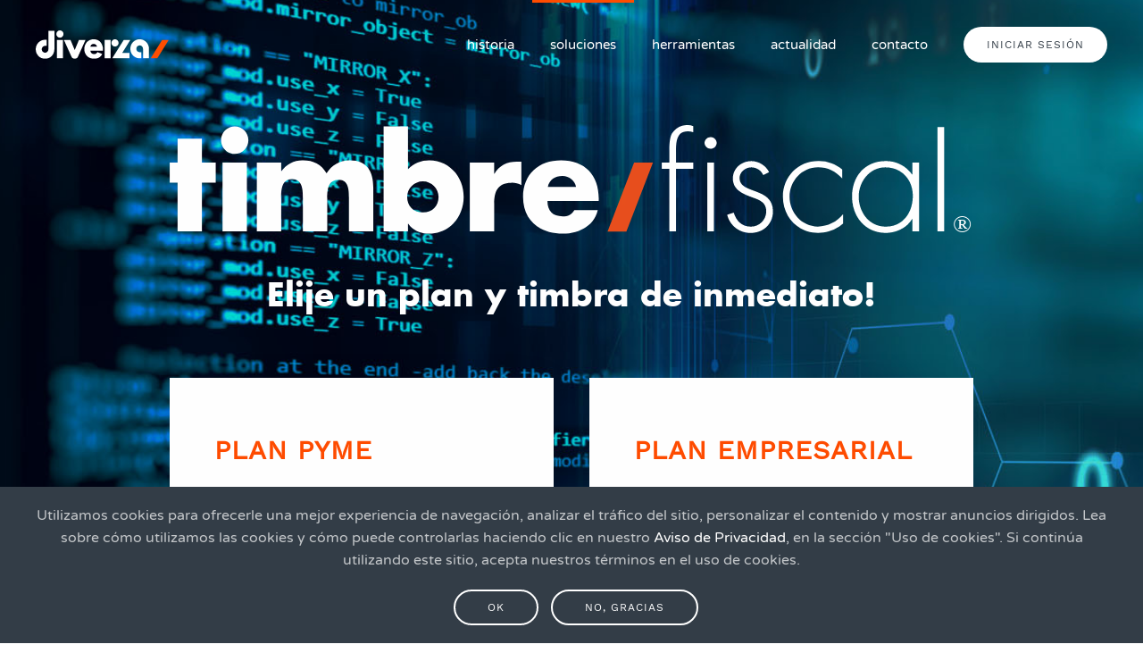

--- FILE ---
content_type: text/html; charset=UTF-8
request_url: https://www.diverza.com/soluciones/timbre-fiscal/
body_size: 73455
content:
<!DOCTYPE html>
<html dir="ltr" lang="es-MX"
	prefix="og: https://ogp.me/ns#" >
    <head>
        <meta charset="UTF-8">
        <meta http-equiv="X-UA-Compatible" content="IE=edge">
        <meta name="viewport" content="width=device-width, initial-scale=1">
        <link rel="shortcut icon" href="/wp-content/uploads/diverza_icon_96.png">
        <link rel="apple-touch-icon-precomposed" href="/wp-content/uploads/diverza_icon_180.png">
                <title>timbre-fiscal - diverza</title>

		<!-- All in One SEO 4.3.6.1 - aioseo.com -->
		<meta name="description" content="Timbrado de CFDIs 550 CFDIs sin costo 6 meses de resguardo Transformación a PDF * el precio no incluye I.V.A. 1,669mx Plan Empresarial Timbrado de CFDIs 1,100 CFDIs sin costo 9 meses de resgurado Transformación a PDF * el precio no incluye I.V.A. Cotizar Funcionalidades Características Plan Pyme Plan Empresarial Número de CFDIs sin" />
		<meta name="robots" content="max-image-preview:large" />
		<link rel="canonical" href="https://www.diverza.com/soluciones/timbre-fiscal/" />
		<meta name="generator" content="All in One SEO (AIOSEO) 4.3.6.1 " />
		<meta property="og:locale" content="es_MX" />
		<meta property="og:site_name" content="diverza - así funcionan los negocios, ahora!" />
		<meta property="og:type" content="article" />
		<meta property="og:title" content="timbre-fiscal - diverza" />
		<meta property="og:description" content="Timbrado de CFDIs 550 CFDIs sin costo 6 meses de resguardo Transformación a PDF * el precio no incluye I.V.A. 1,669mx Plan Empresarial Timbrado de CFDIs 1,100 CFDIs sin costo 9 meses de resgurado Transformación a PDF * el precio no incluye I.V.A. Cotizar Funcionalidades Características Plan Pyme Plan Empresarial Número de CFDIs sin" />
		<meta property="og:url" content="https://www.diverza.com/soluciones/timbre-fiscal/" />
		<meta property="article:published_time" content="2018-08-24T19:50:16+00:00" />
		<meta property="article:modified_time" content="2024-09-12T01:23:31+00:00" />
		<meta name="twitter:card" content="summary" />
		<meta name="twitter:title" content="timbre-fiscal - diverza" />
		<meta name="twitter:description" content="Timbrado de CFDIs 550 CFDIs sin costo 6 meses de resguardo Transformación a PDF * el precio no incluye I.V.A. 1,669mx Plan Empresarial Timbrado de CFDIs 1,100 CFDIs sin costo 9 meses de resgurado Transformación a PDF * el precio no incluye I.V.A. Cotizar Funcionalidades Características Plan Pyme Plan Empresarial Número de CFDIs sin" />
		<script type="application/ld+json" class="aioseo-schema">
			{"@context":"https:\/\/schema.org","@graph":[{"@type":"BreadcrumbList","@id":"https:\/\/www.diverza.com\/soluciones\/timbre-fiscal\/#breadcrumblist","itemListElement":[{"@type":"ListItem","@id":"https:\/\/www.diverza.com\/#listItem","position":1,"item":{"@type":"WebPage","@id":"https:\/\/www.diverza.com\/","name":"Inicio","description":"La facturaci\u00f3n electr\u00f3nica es un proceso vital, lo importante es contar con la garant\u00eda de que ese proceso cumple no s\u00f3lo con las reglas de car\u00e1cter fiscal, sino incluso con las reglas que aplican a tu negocio. Una soluci\u00f3n para cada necesidad.","url":"https:\/\/www.diverza.com\/"},"nextItem":"https:\/\/www.diverza.com\/soluciones\/#listItem"},{"@type":"ListItem","@id":"https:\/\/www.diverza.com\/soluciones\/#listItem","position":2,"item":{"@type":"WebPage","@id":"https:\/\/www.diverza.com\/soluciones\/","name":"soluciones","description":"Eficiencia, seguridad y garant\u00eda de continuidad. Justo a la medida de tu operaci\u00f3n... Una soluci\u00f3n donde tu sistema se conecta directamente con nosotros mediante web services (sistema-sistema), t\u00fa construyes el XML, nosotros lo timbramos, ya sea que se trate de un desarrollo propio o de un software comercial. Altos vol\u00famenes de transacciones Disponible para emisi\u00f3n","url":"https:\/\/www.diverza.com\/soluciones\/"},"nextItem":"https:\/\/www.diverza.com\/soluciones\/timbre-fiscal\/#listItem","previousItem":"https:\/\/www.diverza.com\/#listItem"},{"@type":"ListItem","@id":"https:\/\/www.diverza.com\/soluciones\/timbre-fiscal\/#listItem","position":3,"item":{"@type":"WebPage","@id":"https:\/\/www.diverza.com\/soluciones\/timbre-fiscal\/","name":"timbre-fiscal","description":"Timbrado de CFDIs 550 CFDIs sin costo 6 meses de resguardo Transformaci\u00f3n a PDF * el precio no incluye I.V.A. 1,669mx Plan Empresarial Timbrado de CFDIs 1,100 CFDIs sin costo 9 meses de resgurado Transformaci\u00f3n a PDF * el precio no incluye I.V.A. Cotizar Funcionalidades Caracter\u00edsticas Plan Pyme Plan Empresarial N\u00famero de CFDIs sin","url":"https:\/\/www.diverza.com\/soluciones\/timbre-fiscal\/"},"previousItem":"https:\/\/www.diverza.com\/soluciones\/#listItem"}]},{"@type":"Organization","@id":"https:\/\/www.diverza.com\/#organization","name":"diverza","url":"https:\/\/www.diverza.com\/","contactPoint":{"@type":"ContactPoint","telephone":"+528128605879","contactType":"Customer Support"}},{"@type":"WebPage","@id":"https:\/\/www.diverza.com\/soluciones\/timbre-fiscal\/#webpage","url":"https:\/\/www.diverza.com\/soluciones\/timbre-fiscal\/","name":"timbre-fiscal - diverza","description":"Timbrado de CFDIs 550 CFDIs sin costo 6 meses de resguardo Transformaci\u00f3n a PDF * el precio no incluye I.V.A. 1,669mx Plan Empresarial Timbrado de CFDIs 1,100 CFDIs sin costo 9 meses de resgurado Transformaci\u00f3n a PDF * el precio no incluye I.V.A. Cotizar Funcionalidades Caracter\u00edsticas Plan Pyme Plan Empresarial N\u00famero de CFDIs sin","inLanguage":"es-MX","isPartOf":{"@id":"https:\/\/www.diverza.com\/#website"},"breadcrumb":{"@id":"https:\/\/www.diverza.com\/soluciones\/timbre-fiscal\/#breadcrumblist"},"datePublished":"2018-08-24T19:50:16-06:00","dateModified":"2024-09-12T01:23:31-06:00"},{"@type":"WebSite","@id":"https:\/\/www.diverza.com\/#website","url":"https:\/\/www.diverza.com\/","name":"diverza","description":"as\u00ed funcionan los negocios, ahora!","inLanguage":"es-MX","publisher":{"@id":"https:\/\/www.diverza.com\/#organization"}}]}
		</script>
		<!-- All in One SEO -->

<script type='application/javascript'>console.log('PixelYourSite Free version 9.3.6');</script>
<link rel='dns-prefetch' href='//www.diverza.com' />
<link rel='dns-prefetch' href='//www.googletagmanager.com' />
<link rel="alternate" type="application/rss+xml" title="diverza &raquo; Feed" href="https://www.diverza.com/feed/" />
<link rel="alternate" type="application/rss+xml" title="diverza &raquo; RSS de los comentarios" href="https://www.diverza.com/comments/feed/" />
		<script type="text/javascript">var ajaxurl = 'https://www.diverza.com/wp-admin/admin-ajax.php';</script>
				<!-- This site uses the Google Analytics by MonsterInsights plugin v8.12.1 - Using Analytics tracking - https://www.monsterinsights.com/ -->
							<script
				src="//www.googletagmanager.com/gtag/js?id=G-2X2W514WPF"  data-cfasync="false" data-wpfc-render="false" type="text/javascript" async></script>
			<script data-cfasync="false" data-wpfc-render="false" type="text/javascript">
				var mi_version = '8.12.1';
				var mi_track_user = true;
				var mi_no_track_reason = '';
				
								var disableStrs = [
										'ga-disable-G-2X2W514WPF',
														];

				/* Function to detect opted out users */
				function __gtagTrackerIsOptedOut() {
					for (var index = 0; index < disableStrs.length; index++) {
						if (document.cookie.indexOf(disableStrs[index] + '=true') > -1) {
							return true;
						}
					}

					return false;
				}

				/* Disable tracking if the opt-out cookie exists. */
				if (__gtagTrackerIsOptedOut()) {
					for (var index = 0; index < disableStrs.length; index++) {
						window[disableStrs[index]] = true;
					}
				}

				/* Opt-out function */
				function __gtagTrackerOptout() {
					for (var index = 0; index < disableStrs.length; index++) {
						document.cookie = disableStrs[index] + '=true; expires=Thu, 31 Dec 2099 23:59:59 UTC; path=/';
						window[disableStrs[index]] = true;
					}
				}

				if ('undefined' === typeof gaOptout) {
					function gaOptout() {
						__gtagTrackerOptout();
					}
				}
								window.dataLayer = window.dataLayer || [];

				window.MonsterInsightsDualTracker = {
					helpers: {},
					trackers: {},
				};
				if (mi_track_user) {
					function __gtagDataLayer() {
						dataLayer.push(arguments);
					}

					function __gtagTracker(type, name, parameters) {
						if (!parameters) {
							parameters = {};
						}

						if (parameters.send_to) {
							__gtagDataLayer.apply(null, arguments);
							return;
						}

						if (type === 'event') {
														parameters.send_to = monsterinsights_frontend.v4_id;
							var hookName = name;
							if (typeof parameters['event_category'] !== 'undefined') {
								hookName = parameters['event_category'] + ':' + name;
							}

							if (typeof MonsterInsightsDualTracker.trackers[hookName] !== 'undefined') {
								MonsterInsightsDualTracker.trackers[hookName](parameters);
							} else {
								__gtagDataLayer('event', name, parameters);
							}
							
													} else {
							__gtagDataLayer.apply(null, arguments);
						}
					}

					__gtagTracker('js', new Date());
					__gtagTracker('set', {
						'developer_id.dZGIzZG': true,
											});
										__gtagTracker('config', 'G-2X2W514WPF', {"forceSSL":"true","link_attribution":"true"} );
															window.gtag = __gtagTracker;										(function () {
						/* https://developers.google.com/analytics/devguides/collection/analyticsjs/ */
						/* ga and __gaTracker compatibility shim. */
						var noopfn = function () {
							return null;
						};
						var newtracker = function () {
							return new Tracker();
						};
						var Tracker = function () {
							return null;
						};
						var p = Tracker.prototype;
						p.get = noopfn;
						p.set = noopfn;
						p.send = function () {
							var args = Array.prototype.slice.call(arguments);
							args.unshift('send');
							__gaTracker.apply(null, args);
						};
						var __gaTracker = function () {
							var len = arguments.length;
							if (len === 0) {
								return;
							}
							var f = arguments[len - 1];
							if (typeof f !== 'object' || f === null || typeof f.hitCallback !== 'function') {
								if ('send' === arguments[0]) {
									var hitConverted, hitObject = false, action;
									if ('event' === arguments[1]) {
										if ('undefined' !== typeof arguments[3]) {
											hitObject = {
												'eventAction': arguments[3],
												'eventCategory': arguments[2],
												'eventLabel': arguments[4],
												'value': arguments[5] ? arguments[5] : 1,
											}
										}
									}
									if ('pageview' === arguments[1]) {
										if ('undefined' !== typeof arguments[2]) {
											hitObject = {
												'eventAction': 'page_view',
												'page_path': arguments[2],
											}
										}
									}
									if (typeof arguments[2] === 'object') {
										hitObject = arguments[2];
									}
									if (typeof arguments[5] === 'object') {
										Object.assign(hitObject, arguments[5]);
									}
									if ('undefined' !== typeof arguments[1].hitType) {
										hitObject = arguments[1];
										if ('pageview' === hitObject.hitType) {
											hitObject.eventAction = 'page_view';
										}
									}
									if (hitObject) {
										action = 'timing' === arguments[1].hitType ? 'timing_complete' : hitObject.eventAction;
										hitConverted = mapArgs(hitObject);
										__gtagTracker('event', action, hitConverted);
									}
								}
								return;
							}

							function mapArgs(args) {
								var arg, hit = {};
								var gaMap = {
									'eventCategory': 'event_category',
									'eventAction': 'event_action',
									'eventLabel': 'event_label',
									'eventValue': 'event_value',
									'nonInteraction': 'non_interaction',
									'timingCategory': 'event_category',
									'timingVar': 'name',
									'timingValue': 'value',
									'timingLabel': 'event_label',
									'page': 'page_path',
									'location': 'page_location',
									'title': 'page_title',
								};
								for (arg in args) {
																		if (!(!args.hasOwnProperty(arg) || !gaMap.hasOwnProperty(arg))) {
										hit[gaMap[arg]] = args[arg];
									} else {
										hit[arg] = args[arg];
									}
								}
								return hit;
							}

							try {
								f.hitCallback();
							} catch (ex) {
							}
						};
						__gaTracker.create = newtracker;
						__gaTracker.getByName = newtracker;
						__gaTracker.getAll = function () {
							return [];
						};
						__gaTracker.remove = noopfn;
						__gaTracker.loaded = true;
						window['__gaTracker'] = __gaTracker;
					})();
									} else {
										console.log("");
					(function () {
						function __gtagTracker() {
							return null;
						}

						window['__gtagTracker'] = __gtagTracker;
						window['gtag'] = __gtagTracker;
					})();
									}
			</script>
				<!-- / Google Analytics by MonsterInsights -->
		<script type="text/javascript">
/* <![CDATA[ */
window._wpemojiSettings = {"baseUrl":"https:\/\/s.w.org\/images\/core\/emoji\/14.0.0\/72x72\/","ext":".png","svgUrl":"https:\/\/s.w.org\/images\/core\/emoji\/14.0.0\/svg\/","svgExt":".svg","source":{"concatemoji":"https:\/\/www.diverza.com\/wp-includes\/js\/wp-emoji-release.min.js?ver=6.4.5"}};
/*! This file is auto-generated */
!function(i,n){var o,s,e;function c(e){try{var t={supportTests:e,timestamp:(new Date).valueOf()};sessionStorage.setItem(o,JSON.stringify(t))}catch(e){}}function p(e,t,n){e.clearRect(0,0,e.canvas.width,e.canvas.height),e.fillText(t,0,0);var t=new Uint32Array(e.getImageData(0,0,e.canvas.width,e.canvas.height).data),r=(e.clearRect(0,0,e.canvas.width,e.canvas.height),e.fillText(n,0,0),new Uint32Array(e.getImageData(0,0,e.canvas.width,e.canvas.height).data));return t.every(function(e,t){return e===r[t]})}function u(e,t,n){switch(t){case"flag":return n(e,"\ud83c\udff3\ufe0f\u200d\u26a7\ufe0f","\ud83c\udff3\ufe0f\u200b\u26a7\ufe0f")?!1:!n(e,"\ud83c\uddfa\ud83c\uddf3","\ud83c\uddfa\u200b\ud83c\uddf3")&&!n(e,"\ud83c\udff4\udb40\udc67\udb40\udc62\udb40\udc65\udb40\udc6e\udb40\udc67\udb40\udc7f","\ud83c\udff4\u200b\udb40\udc67\u200b\udb40\udc62\u200b\udb40\udc65\u200b\udb40\udc6e\u200b\udb40\udc67\u200b\udb40\udc7f");case"emoji":return!n(e,"\ud83e\udef1\ud83c\udffb\u200d\ud83e\udef2\ud83c\udfff","\ud83e\udef1\ud83c\udffb\u200b\ud83e\udef2\ud83c\udfff")}return!1}function f(e,t,n){var r="undefined"!=typeof WorkerGlobalScope&&self instanceof WorkerGlobalScope?new OffscreenCanvas(300,150):i.createElement("canvas"),a=r.getContext("2d",{willReadFrequently:!0}),o=(a.textBaseline="top",a.font="600 32px Arial",{});return e.forEach(function(e){o[e]=t(a,e,n)}),o}function t(e){var t=i.createElement("script");t.src=e,t.defer=!0,i.head.appendChild(t)}"undefined"!=typeof Promise&&(o="wpEmojiSettingsSupports",s=["flag","emoji"],n.supports={everything:!0,everythingExceptFlag:!0},e=new Promise(function(e){i.addEventListener("DOMContentLoaded",e,{once:!0})}),new Promise(function(t){var n=function(){try{var e=JSON.parse(sessionStorage.getItem(o));if("object"==typeof e&&"number"==typeof e.timestamp&&(new Date).valueOf()<e.timestamp+604800&&"object"==typeof e.supportTests)return e.supportTests}catch(e){}return null}();if(!n){if("undefined"!=typeof Worker&&"undefined"!=typeof OffscreenCanvas&&"undefined"!=typeof URL&&URL.createObjectURL&&"undefined"!=typeof Blob)try{var e="postMessage("+f.toString()+"("+[JSON.stringify(s),u.toString(),p.toString()].join(",")+"));",r=new Blob([e],{type:"text/javascript"}),a=new Worker(URL.createObjectURL(r),{name:"wpTestEmojiSupports"});return void(a.onmessage=function(e){c(n=e.data),a.terminate(),t(n)})}catch(e){}c(n=f(s,u,p))}t(n)}).then(function(e){for(var t in e)n.supports[t]=e[t],n.supports.everything=n.supports.everything&&n.supports[t],"flag"!==t&&(n.supports.everythingExceptFlag=n.supports.everythingExceptFlag&&n.supports[t]);n.supports.everythingExceptFlag=n.supports.everythingExceptFlag&&!n.supports.flag,n.DOMReady=!1,n.readyCallback=function(){n.DOMReady=!0}}).then(function(){return e}).then(function(){var e;n.supports.everything||(n.readyCallback(),(e=n.source||{}).concatemoji?t(e.concatemoji):e.wpemoji&&e.twemoji&&(t(e.twemoji),t(e.wpemoji)))}))}((window,document),window._wpemojiSettings);
/* ]]> */
</script>
<link rel='stylesheet' id='bdp-widget-fontawesome-stylesheets-css' href='https://www.diverza.com/wp-content/plugins/blog-designer-pro/public/css/font-awesome.min.css?ver=4.5' type='text/css' media='all' />
<link rel='stylesheet' id='bdp-recent-widget-fontawesome-stylesheets-css' href='https://www.diverza.com/wp-content/plugins/blog-designer-pro/public/css/font-awesome.min.css?ver=1.0' type='text/css' media='all' />
<style id='wp-emoji-styles-inline-css' type='text/css'>

	img.wp-smiley, img.emoji {
		display: inline !important;
		border: none !important;
		box-shadow: none !important;
		height: 1em !important;
		width: 1em !important;
		margin: 0 0.07em !important;
		vertical-align: -0.1em !important;
		background: none !important;
		padding: 0 !important;
	}
</style>
<link rel='stylesheet' id='wp-block-library-css' href='https://www.diverza.com/wp-includes/css/dist/block-library/style.min.css?ver=6.4.5' type='text/css' media='all' />
<style id='classic-theme-styles-inline-css' type='text/css'>
/*! This file is auto-generated */
.wp-block-button__link{color:#fff;background-color:#32373c;border-radius:9999px;box-shadow:none;text-decoration:none;padding:calc(.667em + 2px) calc(1.333em + 2px);font-size:1.125em}.wp-block-file__button{background:#32373c;color:#fff;text-decoration:none}
</style>
<style id='global-styles-inline-css' type='text/css'>
body{--wp--preset--color--black: #000000;--wp--preset--color--cyan-bluish-gray: #abb8c3;--wp--preset--color--white: #ffffff;--wp--preset--color--pale-pink: #f78da7;--wp--preset--color--vivid-red: #cf2e2e;--wp--preset--color--luminous-vivid-orange: #ff6900;--wp--preset--color--luminous-vivid-amber: #fcb900;--wp--preset--color--light-green-cyan: #7bdcb5;--wp--preset--color--vivid-green-cyan: #00d084;--wp--preset--color--pale-cyan-blue: #8ed1fc;--wp--preset--color--vivid-cyan-blue: #0693e3;--wp--preset--color--vivid-purple: #9b51e0;--wp--preset--gradient--vivid-cyan-blue-to-vivid-purple: linear-gradient(135deg,rgba(6,147,227,1) 0%,rgb(155,81,224) 100%);--wp--preset--gradient--light-green-cyan-to-vivid-green-cyan: linear-gradient(135deg,rgb(122,220,180) 0%,rgb(0,208,130) 100%);--wp--preset--gradient--luminous-vivid-amber-to-luminous-vivid-orange: linear-gradient(135deg,rgba(252,185,0,1) 0%,rgba(255,105,0,1) 100%);--wp--preset--gradient--luminous-vivid-orange-to-vivid-red: linear-gradient(135deg,rgba(255,105,0,1) 0%,rgb(207,46,46) 100%);--wp--preset--gradient--very-light-gray-to-cyan-bluish-gray: linear-gradient(135deg,rgb(238,238,238) 0%,rgb(169,184,195) 100%);--wp--preset--gradient--cool-to-warm-spectrum: linear-gradient(135deg,rgb(74,234,220) 0%,rgb(151,120,209) 20%,rgb(207,42,186) 40%,rgb(238,44,130) 60%,rgb(251,105,98) 80%,rgb(254,248,76) 100%);--wp--preset--gradient--blush-light-purple: linear-gradient(135deg,rgb(255,206,236) 0%,rgb(152,150,240) 100%);--wp--preset--gradient--blush-bordeaux: linear-gradient(135deg,rgb(254,205,165) 0%,rgb(254,45,45) 50%,rgb(107,0,62) 100%);--wp--preset--gradient--luminous-dusk: linear-gradient(135deg,rgb(255,203,112) 0%,rgb(199,81,192) 50%,rgb(65,88,208) 100%);--wp--preset--gradient--pale-ocean: linear-gradient(135deg,rgb(255,245,203) 0%,rgb(182,227,212) 50%,rgb(51,167,181) 100%);--wp--preset--gradient--electric-grass: linear-gradient(135deg,rgb(202,248,128) 0%,rgb(113,206,126) 100%);--wp--preset--gradient--midnight: linear-gradient(135deg,rgb(2,3,129) 0%,rgb(40,116,252) 100%);--wp--preset--font-size--small: 13px;--wp--preset--font-size--medium: 20px;--wp--preset--font-size--large: 36px;--wp--preset--font-size--x-large: 42px;--wp--preset--spacing--20: 0.44rem;--wp--preset--spacing--30: 0.67rem;--wp--preset--spacing--40: 1rem;--wp--preset--spacing--50: 1.5rem;--wp--preset--spacing--60: 2.25rem;--wp--preset--spacing--70: 3.38rem;--wp--preset--spacing--80: 5.06rem;--wp--preset--shadow--natural: 6px 6px 9px rgba(0, 0, 0, 0.2);--wp--preset--shadow--deep: 12px 12px 50px rgba(0, 0, 0, 0.4);--wp--preset--shadow--sharp: 6px 6px 0px rgba(0, 0, 0, 0.2);--wp--preset--shadow--outlined: 6px 6px 0px -3px rgba(255, 255, 255, 1), 6px 6px rgba(0, 0, 0, 1);--wp--preset--shadow--crisp: 6px 6px 0px rgba(0, 0, 0, 1);}:where(.is-layout-flex){gap: 0.5em;}:where(.is-layout-grid){gap: 0.5em;}body .is-layout-flow > .alignleft{float: left;margin-inline-start: 0;margin-inline-end: 2em;}body .is-layout-flow > .alignright{float: right;margin-inline-start: 2em;margin-inline-end: 0;}body .is-layout-flow > .aligncenter{margin-left: auto !important;margin-right: auto !important;}body .is-layout-constrained > .alignleft{float: left;margin-inline-start: 0;margin-inline-end: 2em;}body .is-layout-constrained > .alignright{float: right;margin-inline-start: 2em;margin-inline-end: 0;}body .is-layout-constrained > .aligncenter{margin-left: auto !important;margin-right: auto !important;}body .is-layout-constrained > :where(:not(.alignleft):not(.alignright):not(.alignfull)){max-width: var(--wp--style--global--content-size);margin-left: auto !important;margin-right: auto !important;}body .is-layout-constrained > .alignwide{max-width: var(--wp--style--global--wide-size);}body .is-layout-flex{display: flex;}body .is-layout-flex{flex-wrap: wrap;align-items: center;}body .is-layout-flex > *{margin: 0;}body .is-layout-grid{display: grid;}body .is-layout-grid > *{margin: 0;}:where(.wp-block-columns.is-layout-flex){gap: 2em;}:where(.wp-block-columns.is-layout-grid){gap: 2em;}:where(.wp-block-post-template.is-layout-flex){gap: 1.25em;}:where(.wp-block-post-template.is-layout-grid){gap: 1.25em;}.has-black-color{color: var(--wp--preset--color--black) !important;}.has-cyan-bluish-gray-color{color: var(--wp--preset--color--cyan-bluish-gray) !important;}.has-white-color{color: var(--wp--preset--color--white) !important;}.has-pale-pink-color{color: var(--wp--preset--color--pale-pink) !important;}.has-vivid-red-color{color: var(--wp--preset--color--vivid-red) !important;}.has-luminous-vivid-orange-color{color: var(--wp--preset--color--luminous-vivid-orange) !important;}.has-luminous-vivid-amber-color{color: var(--wp--preset--color--luminous-vivid-amber) !important;}.has-light-green-cyan-color{color: var(--wp--preset--color--light-green-cyan) !important;}.has-vivid-green-cyan-color{color: var(--wp--preset--color--vivid-green-cyan) !important;}.has-pale-cyan-blue-color{color: var(--wp--preset--color--pale-cyan-blue) !important;}.has-vivid-cyan-blue-color{color: var(--wp--preset--color--vivid-cyan-blue) !important;}.has-vivid-purple-color{color: var(--wp--preset--color--vivid-purple) !important;}.has-black-background-color{background-color: var(--wp--preset--color--black) !important;}.has-cyan-bluish-gray-background-color{background-color: var(--wp--preset--color--cyan-bluish-gray) !important;}.has-white-background-color{background-color: var(--wp--preset--color--white) !important;}.has-pale-pink-background-color{background-color: var(--wp--preset--color--pale-pink) !important;}.has-vivid-red-background-color{background-color: var(--wp--preset--color--vivid-red) !important;}.has-luminous-vivid-orange-background-color{background-color: var(--wp--preset--color--luminous-vivid-orange) !important;}.has-luminous-vivid-amber-background-color{background-color: var(--wp--preset--color--luminous-vivid-amber) !important;}.has-light-green-cyan-background-color{background-color: var(--wp--preset--color--light-green-cyan) !important;}.has-vivid-green-cyan-background-color{background-color: var(--wp--preset--color--vivid-green-cyan) !important;}.has-pale-cyan-blue-background-color{background-color: var(--wp--preset--color--pale-cyan-blue) !important;}.has-vivid-cyan-blue-background-color{background-color: var(--wp--preset--color--vivid-cyan-blue) !important;}.has-vivid-purple-background-color{background-color: var(--wp--preset--color--vivid-purple) !important;}.has-black-border-color{border-color: var(--wp--preset--color--black) !important;}.has-cyan-bluish-gray-border-color{border-color: var(--wp--preset--color--cyan-bluish-gray) !important;}.has-white-border-color{border-color: var(--wp--preset--color--white) !important;}.has-pale-pink-border-color{border-color: var(--wp--preset--color--pale-pink) !important;}.has-vivid-red-border-color{border-color: var(--wp--preset--color--vivid-red) !important;}.has-luminous-vivid-orange-border-color{border-color: var(--wp--preset--color--luminous-vivid-orange) !important;}.has-luminous-vivid-amber-border-color{border-color: var(--wp--preset--color--luminous-vivid-amber) !important;}.has-light-green-cyan-border-color{border-color: var(--wp--preset--color--light-green-cyan) !important;}.has-vivid-green-cyan-border-color{border-color: var(--wp--preset--color--vivid-green-cyan) !important;}.has-pale-cyan-blue-border-color{border-color: var(--wp--preset--color--pale-cyan-blue) !important;}.has-vivid-cyan-blue-border-color{border-color: var(--wp--preset--color--vivid-cyan-blue) !important;}.has-vivid-purple-border-color{border-color: var(--wp--preset--color--vivid-purple) !important;}.has-vivid-cyan-blue-to-vivid-purple-gradient-background{background: var(--wp--preset--gradient--vivid-cyan-blue-to-vivid-purple) !important;}.has-light-green-cyan-to-vivid-green-cyan-gradient-background{background: var(--wp--preset--gradient--light-green-cyan-to-vivid-green-cyan) !important;}.has-luminous-vivid-amber-to-luminous-vivid-orange-gradient-background{background: var(--wp--preset--gradient--luminous-vivid-amber-to-luminous-vivid-orange) !important;}.has-luminous-vivid-orange-to-vivid-red-gradient-background{background: var(--wp--preset--gradient--luminous-vivid-orange-to-vivid-red) !important;}.has-very-light-gray-to-cyan-bluish-gray-gradient-background{background: var(--wp--preset--gradient--very-light-gray-to-cyan-bluish-gray) !important;}.has-cool-to-warm-spectrum-gradient-background{background: var(--wp--preset--gradient--cool-to-warm-spectrum) !important;}.has-blush-light-purple-gradient-background{background: var(--wp--preset--gradient--blush-light-purple) !important;}.has-blush-bordeaux-gradient-background{background: var(--wp--preset--gradient--blush-bordeaux) !important;}.has-luminous-dusk-gradient-background{background: var(--wp--preset--gradient--luminous-dusk) !important;}.has-pale-ocean-gradient-background{background: var(--wp--preset--gradient--pale-ocean) !important;}.has-electric-grass-gradient-background{background: var(--wp--preset--gradient--electric-grass) !important;}.has-midnight-gradient-background{background: var(--wp--preset--gradient--midnight) !important;}.has-small-font-size{font-size: var(--wp--preset--font-size--small) !important;}.has-medium-font-size{font-size: var(--wp--preset--font-size--medium) !important;}.has-large-font-size{font-size: var(--wp--preset--font-size--large) !important;}.has-x-large-font-size{font-size: var(--wp--preset--font-size--x-large) !important;}
.wp-block-navigation a:where(:not(.wp-element-button)){color: inherit;}
:where(.wp-block-post-template.is-layout-flex){gap: 1.25em;}:where(.wp-block-post-template.is-layout-grid){gap: 1.25em;}
:where(.wp-block-columns.is-layout-flex){gap: 2em;}:where(.wp-block-columns.is-layout-grid){gap: 2em;}
.wp-block-pullquote{font-size: 1.5em;line-height: 1.6;}
</style>
<link rel='stylesheet' id='ewd-ufaq-style-css' href='https://www.diverza.com/wp-content/plugins/ultimate-faqs/css/ewd-ufaq-styles.css?ver=6.4.5' type='text/css' media='all' />
<link rel='stylesheet' id='ewd-ufaq-rrssb-css' href='https://www.diverza.com/wp-content/plugins/ultimate-faqs/css/rrssb-min.css?ver=6.4.5' type='text/css' media='all' />
<link rel='stylesheet' id='loginpress-login-widget-style-css' href='https://www.diverza.com/wp-content/plugins/loginpress-login-widget/assets/css/style.css?ver=1.0.5' type='text/css' media='all' />
<style id='loginpress-login-widget-style-inline-css' type='text/css'>

                .loginpress-login-widget .loginpress_widget_error{
                  background-color: #fbb1b7;
                  color: #ae121e;
                }
</style>
<link rel='stylesheet' id='theme-style-css' href='https://www.diverza.com/wp-content/themes/yootheme/css/theme.1.css?ver=1558997461' type='text/css' media='all' />
<link rel='stylesheet' id='theme-style-update-css' href='https://www.diverza.com/wp-content/themes/yootheme/css/theme.update.css?ver=1.19.2' type='text/css' media='all' />
<link rel='stylesheet' id='fancybox-css' href='https://www.diverza.com/wp-content/plugins/easy-fancybox/css/jquery.fancybox.min.css?ver=1.3.24' type='text/css' media='screen' />
<style id='fancybox-inline-css' type='text/css'>
#fancybox-outer,#fancybox-content{border-radius:10px}.fancybox-title-inside{padding-top:10px;margin-top:-10px !important;border-radius: 0 0 10px 10px}#fancybox-content{border-color:#FFFFFF;}
</style>
<script>if (document.location.protocol != "https:") {document.location = document.URL.replace(/^http:/i, "https:");}</script><script type="text/javascript" src="https://www.diverza.com/wp-includes/js/jquery/jquery.min.js?ver=3.7.1" id="jquery-core-js"></script>
<script type="text/javascript" src="https://www.diverza.com/wp-includes/js/jquery/jquery-migrate.min.js?ver=3.4.1" id="jquery-migrate-js"></script>
<script type="text/javascript" src="https://www.diverza.com/wp-content/plugins/blog-designer-pro/public/js/imagesloaded.pkgd.min.js?ver=1.0" id="bdp-imagesloaded-js"></script>
<script type="text/javascript" src="https://www.diverza.com/wp-content/plugins/blog-designer-pro/public/js/isotope.pkgd.min.js?ver=1.0" id="bdp_isotope_script-js"></script>
<script type="text/javascript" src="https://www.diverza.com/wp-content/plugins/google-analytics-for-wordpress/assets/js/frontend-gtag.min.js?ver=8.12.1" id="monsterinsights-frontend-script-js"></script>
<script data-cfasync="false" data-wpfc-render="false" type="text/javascript" id='monsterinsights-frontend-script-js-extra'>/* <![CDATA[ */
var monsterinsights_frontend = {"js_events_tracking":"true","download_extensions":"doc,pdf,ppt,zip,xls,docx,pptx,xlsx","inbound_paths":"[{\"path\":\"\\\/soluciones\\\/\",\"label\":\"soluciones\"},{\"path\":\"\\\/soluciones\\\/timbre-fiscal\\\/\",\"label\":\"timbre-fiscal\"},{\"path\":\"\\\/soluciones\\\/buzon-fiscal\\\/\",\"label\":\"buszon-fiscal\"},{\"path\":\"\\\/soluciones\\\/conector-fiscal\\\/\",\"label\":\"conector-fiscal\"},{\"path\":\"\\\/herramientas\\\/\",\"label\":\"herramientas\"},{\"path\":\"\\\/actualidad\\\/\",\"label\":\"actualidad\"},{\"path\":\"\\\/soporte\\\/\",\"label\":\"soporte\"},{\"path\":\"\\\/historia\\\/\",\"label\":\"historia\"},{\"path\":\"\\\/diagnostico\\\/\",\"label\":\"diagnostico\"},{\"path\":\"\\\/herramientas\\\/academia_p\\\/\",\"label\":\"herramientas-academia\"},{\"path\":\"\\\/herramientas\\\/integradores\\\/\",\"label\":\"herramientas-integradores\"}]","home_url":"https:\/\/www.diverza.com","hash_tracking":"false","ua":"","v4_id":"G-2X2W514WPF"};/* ]]> */
</script>
<script type="text/javascript" id="loginpress-login-widget-script-js-extra">
/* <![CDATA[ */
var loginpress_widget_params = {"ajaxurl":"https:\/\/www.diverza.com\/wp-admin\/admin-ajax.php","force_ssl_admin":"1","is_ssl":"1","empty_username":"<strong>Error:<\/strong> The username field is empty.","empty_password":"<strong>Error:<\/strong> The password field is empty.","invalid_username":"<strong>Error:<\/strong> Invalid Username.","invalid_password":"<strong>Error:<\/strong> Invalid Password.","invalid_email":"<strong>Error:<\/strong> The email address isn't correct.."};
/* ]]> */
</script>
<script type="text/javascript" src="https://www.diverza.com/wp-content/plugins/loginpress-login-widget/assets/js/script.js?ver=1.0.5" id="loginpress-login-widget-script-js"></script>
<script type="text/javascript" src="https://www.diverza.com/wp-content/themes/yootheme/vendor/assets/uikit/dist/js/uikit.min.js?ver=1.19.2" id="theme-uikit-js"></script>
<script type="text/javascript" src="https://www.diverza.com/wp-content/themes/yootheme/vendor/assets/uikit/dist/js/uikit-icons-flow.min.js?ver=1.19.2" id="theme-uikit-icons-js"></script>
<script type="text/javascript" src="https://www.diverza.com/wp-content/themes/yootheme/js/theme.js?ver=1.19.2" id="theme-script-js"></script>
<script type="text/javascript" src="https://www.diverza.com/wp-content/plugins/pixelyoursite/dist/scripts/jquery.bind-first-0.2.3.min.js?ver=6.4.5" id="jquery-bind-first-js"></script>
<script type="text/javascript" src="https://www.diverza.com/wp-content/plugins/pixelyoursite/dist/scripts/js.cookie-2.1.3.min.js?ver=2.1.3" id="js-cookie-pys-js"></script>
<script type="text/javascript" id="pys-js-extra">
/* <![CDATA[ */
var pysOptions = {"staticEvents":[],"dynamicEvents":[],"triggerEvents":[],"triggerEventTypes":[],"debug":"","siteUrl":"https:\/\/www.diverza.com","ajaxUrl":"https:\/\/www.diverza.com\/wp-admin\/admin-ajax.php","ajax_event":"96498be758","enable_remove_download_url_param":"1","cookie_duration":"7","last_visit_duration":"60","enable_success_send_form":"","gdpr":{"ajax_enabled":false,"all_disabled_by_api":false,"facebook_disabled_by_api":false,"analytics_disabled_by_api":false,"google_ads_disabled_by_api":false,"pinterest_disabled_by_api":false,"bing_disabled_by_api":false,"facebook_prior_consent_enabled":true,"analytics_prior_consent_enabled":true,"google_ads_prior_consent_enabled":null,"pinterest_prior_consent_enabled":true,"bing_prior_consent_enabled":true,"cookiebot_integration_enabled":false,"cookiebot_facebook_consent_category":"marketing","cookiebot_analytics_consent_category":"statistics","cookiebot_google_ads_consent_category":null,"cookiebot_pinterest_consent_category":"marketing","cookiebot_bing_consent_category":"marketing","consent_magic_integration_enabled":false,"real_cookie_banner_integration_enabled":false,"cookie_notice_integration_enabled":false,"cookie_law_info_integration_enabled":false},"woo":{"enabled":false},"edd":{"enabled":false}};
/* ]]> */
</script>
<script type="text/javascript" src="https://www.diverza.com/wp-content/plugins/pixelyoursite/dist/scripts/public.js?ver=9.3.6" id="pys-js"></script>

<!-- Fragmento de código de Google Analytics añadido por Site Kit -->
<script type="text/javascript" src="https://www.googletagmanager.com/gtag/js?id=UA-286386-38" id="google_gtagjs-js" async></script>
<script type="text/javascript" id="google_gtagjs-js-after">
/* <![CDATA[ */
window.dataLayer = window.dataLayer || [];function gtag(){dataLayer.push(arguments);}
gtag('set', 'linker', {"domains":["www.diverza.com"]} );
gtag("js", new Date());
gtag("set", "developer_id.dZTNiMT", true);
gtag("config", "UA-286386-38", {"anonymize_ip":true});
gtag("config", "G-2X2W514WPF");
/* ]]> */
</script>

<!-- Final del fragmento de código de Google Analytics añadido por Site Kit -->
<link rel="https://api.w.org/" href="https://www.diverza.com/wp-json/" /><link rel="alternate" type="application/json" href="https://www.diverza.com/wp-json/wp/v2/pages/23" /><link rel="EditURI" type="application/rsd+xml" title="RSD" href="https://www.diverza.com/xmlrpc.php?rsd" />
<meta name="generator" content="WordPress 6.4.5" />
<link rel='shortlink' href='https://www.diverza.com/?p=23' />
<link rel="alternate" type="application/json+oembed" href="https://www.diverza.com/wp-json/oembed/1.0/embed?url=https%3A%2F%2Fwww.diverza.com%2Fsoluciones%2Ftimbre-fiscal%2F" />
<link rel="alternate" type="text/xml+oembed" href="https://www.diverza.com/wp-json/oembed/1.0/embed?url=https%3A%2F%2Fwww.diverza.com%2Fsoluciones%2Ftimbre-fiscal%2F&#038;format=xml" />

<!-- This site is using AdRotate v5.4.2 Professional to display their advertisements - https://ajdg.solutions/products/adrotate-for-wordpress/ -->
<!-- AdRotate CSS -->
<style type="text/css" media="screen">
	.g { margin:0px; padding:0px; overflow:hidden; line-height:1; zoom:1; }
	.g img { height:auto; }
	.g-col { position:relative; float:left; }
	.g-col:first-child { margin-left: 0; }
	.g-col:last-child { margin-right: 0; }
	.g-1 { margin:0px 0px 0px 0px;width:100%; max-width:780px; height:100%; max-height:90px; }
	@media only screen and (max-width: 480px) {
		.g-col, .g-dyn, .g-single { width:100%; margin-left:0; margin-right:0; }
	}
</style>
<!-- /AdRotate CSS -->

<meta name="generator" content="Site Kit by Google 1.99.0" />    <script type="text/javascript">
        var ajaxurl = 'https://www.diverza.com/wp-admin/admin-ajax.php';
    </script>
<script type='application/javascript'>console.warn('PixelYourSite: no pixel configured.');</script>
<script>
  // Define dataLayer and the gtag function.
  window.dataLayer = window.dataLayer || [];
  function gtag(){dataLayer.push(arguments);}
// Default ad_storage to 'denied'.
  gtag('consent', 'default', {
    'ad_storage': 'denied',
    'analytics_storage': 'denied'
  });
</script>
<!-- Google Tag Manager -->
<script>(function(w,d,s,l,i){w[l]=w[l]||[];w[l].push({'gtm.start':
new Date().getTime(),event:'gtm.js'});var f=d.getElementsByTagName(s)[0],
j=d.createElement(s),dl=l!='dataLayer'?'&l='+l:'';j.async=true;j.src=
'https://www.googletagmanager.com/gtm.js?id='+i+dl;f.parentNode.insertBefore(j,f);
})(window,document,'script','dataLayer','GTM-WKN28H6');</script>
<!-- End Google Tag Manager -->
<!-- Consent setting function -->
<script>
  function consentGranted() {
    gtag('consent', 'update', {
      'ad_storage': 'granted',
      'analytics_storage': 'granted'
    });
  }
</script><script>var $theme = {"cookie":{"mode":"consent","template":"<div class=\"uk-section uk-section-xsmall uk-section-primary uk-position-bottom uk-position-fixed uk-position-z-index\">\n        <div class=\"uk-container uk-container-expand uk-text-center\">\n\n            <p>Utilizamos cookies para ofrecerle una mejor experiencia de navegaci\u00f3n, analizar el tr\u00e1fico del sitio, personalizar el contenido y mostrar anuncios dirigidos. Lea sobre c\u00f3mo utilizamos las cookies y c\u00f3mo puede controlarlas haciendo clic en nuestro <a href=\"https:\/\/www.diverza.com\/privacidad\/\">Aviso de Privacidad<\/a>, en la secci\u00f3n \"Uso de cookies\". Si contin\u00faa utilizando este sitio, acepta nuestros t\u00e9rminos en el uso de cookies.<\/p>\n                            <button type=\"button\" class=\"js-accept uk-button uk-button-default uk-margin-small-left\" data-uk-toggle=\"target: !.uk-section; animation: true\">Ok<\/button>\n            \n                        <button type=\"button\" class=\"js-reject uk-button uk-button-default uk-margin-small-left\" data-uk-toggle=\"target: !.uk-section; animation: true\">No, gracias<\/button>\n            \n        <\/div>\n    <\/div>"},"google_analytics":"UA-286386-15","google_analytics_anonymize":null};</script>
<script>(window.$load = window.$load || []).push(function(c,n) {try {consentGranted();} catch (e) {console.error(e)} n()});
</script>
		<style type="text/css" id="wp-custom-css">
			 
/* Fonts */

	@font-face {
		font-family: 'DroidSans';
		src: url('/fonts/DroidSans-webfont.eot?#iefix') format('embedded-opentype'), 
			 url('/fonts/DroidSans-webfont.woff') format('woff'),
			 url('/fonts/DroidSans-webfont.ttf') format('truetype'),
			 url('/fonts/DroidSans-webfont.svg#webfont6rGBoMAO') format('svg');
		font-weight: normal;
		font-style: normal;
	}

	@font-face {
	    font-family: 'FuturaBold';
	    src: url('/assets/fonts/futurastd-bold-webfont.eot?#iefix') format('embedded-opentype'),
	         url('/assets/fonts/futurastd-bold-webfont.woff') format('woff'),
	         url('/assets/fonts/futurastd-bold-webfont.ttf') format('truetype'),
	         url('/assets/fonts/futurastd-bold-webfont.svg#FuturaStdBookBold') format('svg');
	    font-weight: normal;
	    font-style: normal;
	}

	@font-face {
	    font-family: 'FuturaLight';
	    src: url('/assets/fonts/futurastd-light-webfont.eot?#iefix') format('embedded-opentype'),
	         url('/assets/fonts/futurastd-light-webfont.woff') format('woff'),
	         url('/assets/fonts/futurastd-light-webfont.ttf') format('truetype');
	    font-weight: normal;
	    font-style: normal;
	}

/* Estilos WP Forms */
.wpforms-confirmation-container-full {
    color: #FFFF;
    margin: 0 0 24px 0;
    background: #243c47;
    border: 1px solid #243c47;
    padding: 15px 15px;
}

div.wpforms-container-full .wpforms-form input[type=submit], 
div.wpforms-container-full .wpforms-form button[type=submit] {
    background-color: #243c47; 
    border: 1px solid #243c47; 
    color: #FFF; 
    font-size: 1em; /* Size of text */
    padding: 10px 15px; 
	 font-family: 'FuturaLight';
	align-content: center;
}
 
div.wpforms-container-full .wpforms-form input[type=submit]:hover, 
div.wpforms-container-full .wpforms-form input[type=submit]:active, 
div.wpforms-container-full .wpforms-form button[type=submit]:hover, 
div.wpforms-container-full .wpforms-form button[type=submit]:active, 
div.wpforms-container-full .wpforms-form .wpforms-page-button:hover, 
div.wpforms-container-full .wpforms-form .wpforms-page-button:active {
    background-color: #ff4c00; /* rojo dvz */
}

/*
.wpforms-form-page-modern #wpforms-form-page-page {
    border-top-color: #e70020;
    background-color: #ffffff;
}	 Back OXXO */

.wpforms-form-page-modern #wpforms-form-page-page {
    border-top-color: #323E48;
    background-color: #ffffff;
}	/* back Diverza */

.wpforms-form-page-modern #wpforms-form-page-page .wpforms-form-page-wrap {
    box-shadow: 0 30px 40px 0 rgba(0, 0, 0, 0.25), inset 0 8px 0 0 #ff4D00;
}

/*
.wpforms-form-page-modern #wpforms-form-page-page .wpforms-form-page-wrap {
    box-shadow: 0 30px 40px 0 rgba(0, 0, 0, 0.25), inset 0 8px 0 0 #fbb110;
}	Línea OXXO */

.wpforms-form-page-modern .wpforms-form-page-footer {
    color: #a3a3a3;
}

#wpforms-form-page-page .wpforms-form-page-main .wpforms-submit:hover, #wpforms-form-page-page .wpforms-form-page-main .wpforms-submit:active {
    background-color: #c4001b;
}

#wpforms-form-page-page .wpforms-form-page-main .wpforms-submit {
    background-color: #e70020;
    color: #fff;
    border: none;
}

#wpforms-form-page-page input[type="button"], #wpforms-form-page-page input[type="checkbox"], #wpforms-form-page-page input[type="email"], #wpforms-form-page-page input[type="file"], #wpforms-form-page-page input[type="submit"], #wpforms-form-page-page input[type="tel"], #wpforms-form-page-page input[type="text"], #wpforms-form-page-page input[type="url"] {
    font-family: "Helvetica Neue", Helvetica, Arial, sans-serif;
    font-size: 14px;
    font-weight: 400;
    max-width: 100%;
    line-height: normal;
    color: #e70020;
}
		</style>
		    </head>
    <body data-rsssl=1 class="page-template-default page page-id-23 page-child parent-pageid-20 ">

        
        
        <div class="tm-page">

                        
<div class="tm-header-mobile uk-hidden@m">


    <nav class="uk-navbar-container" uk-navbar>

                <div class="uk-navbar-left">

            
                        <a class="uk-navbar-toggle" href="#tm-mobile" uk-toggle>
                <div uk-navbar-toggle-icon></div>
                            </a>
            
            
        </div>
        
                <div class="uk-navbar-center">
            <a class="uk-navbar-item uk-logo" href="https://www.diverza.com">
                <img alt="diverza" width="149" height="34" src="/wp-content/uploads/dvz_logo.svg">            </a>
        </div>
        
        
    </nav>

    

<div id="tm-mobile" uk-offcanvas mode="push" overlay>
    <div class="uk-offcanvas-bar">

        <button class="uk-offcanvas-close" type="button" uk-close></button>

        
            
<div class="uk-child-width-1-1" uk-grid>    <div>
<div class="uk-panel">

    
    
<ul class="uk-nav uk-nav-default">
    
	<li><a href="https://www.diverza.com/historia/" class=" menu-item menu-item-type-post_type menu-item-object-page">historia</a></li>
	<li class="uk-active"><a href="https://www.diverza.com/soluciones/" class=" menu-item menu-item-type-post_type menu-item-object-page current-page-ancestor">soluciones</a></li>
	<li><a href="https://www.diverza.com/herramientas/" class=" menu-item menu-item-type-post_type menu-item-object-page">herramientas</a></li>
	<li><a href="https://www.diverza.com/actualidad/" class=" menu-item menu-item-type-post_type menu-item-object-page">actualidad</a></li>
	<li><a href="https://www.diverza.com/soporte/" class=" menu-item menu-item-type-post_type menu-item-object-page">contacto</a></li></ul>

</div>
</div>    <div>
<div class="uk-panel widget-custom-html" id="widget-custom_html-5">

    
    <div class="textwidget custom-html-widget"><a class="uk-button uk-button-primary uk-button-primary uk-button-small" href="http://www.diverza.mx">iniciar sesión</a></div>
</div>
</div></div>
            
    </div>
</div>

</div>


<div class="tm-header uk-visible@m" uk-header>



        <div uk-sticky media="@m" cls-active="uk-navbar-sticky" sel-target=".uk-navbar-container">
    
        <div class="uk-navbar-container">

            <div class="uk-container">
                <nav class="uk-navbar" uk-navbar="{&quot;align&quot;:&quot;center&quot;,&quot;boundary&quot;:&quot;!.uk-navbar-container&quot;}">

                                        <div class="uk-navbar-left">

                                                    
<a href="https://www.diverza.com" class="uk-navbar-item uk-logo">
    <img alt="diverza" width="149" height="34" src="/wp-content/uploads/dvz_logo.svg"><img class="uk-logo-inverse" alt="diverza" width="149" height="34" src="/wp-content/uploads/dvz_logo_inv.svg"></a>
                        
                        
                    </div>
                    
                    
                                        <div class="uk-navbar-right">

                                                    
<ul class="uk-navbar-nav">
    
	<li><a href="https://www.diverza.com/historia/" class=" menu-item menu-item-type-post_type menu-item-object-page">historia</a></li>
	<li class="uk-active"><a href="https://www.diverza.com/soluciones/" class=" menu-item menu-item-type-post_type menu-item-object-page current-page-ancestor">soluciones</a></li>
	<li><a href="https://www.diverza.com/herramientas/" class=" menu-item menu-item-type-post_type menu-item-object-page">herramientas</a></li>
	<li><a href="https://www.diverza.com/actualidad/" class=" menu-item menu-item-type-post_type menu-item-object-page">actualidad</a></li>
	<li><a href="https://www.diverza.com/soporte/" class=" menu-item menu-item-type-post_type menu-item-object-page">contacto</a></li></ul>

<div class="uk-navbar-item widget-custom-html" id="widget-custom_html-3">

    
    <div class="textwidget custom-html-widget"><a class="uk-button uk-button-primary uk-button-primary uk-button-small" href="http://www.diverza.mx">iniciar sesión</a></div>
</div>
                        
                        
                    </div>
                    
                </nav>
            </div>

        </div>

        </div>
    




</div>
            
            
            
<div class="uk-section-default" uk-scrollspy="target: [uk-scrollspy-class]; cls: uk-animation-slide-bottom-medium; delay: 200;" tm-header-transparent="light" tm-header-transparent-placeholder>
        <div data-src="/wp-content/uploads/dvz-soluciones-t.svg" uk-img class="uk-background-norepeat uk-background-cover uk-background-bottom-center uk-section uk-section-small">    
        
        
        
            
            <div class="uk-container"><div class="uk-grid-margin uk-container uk-container-small"><div uk-grid>
<div class="uk-light uk-width-1-1@m">
    
        
            
            
                
<div class="uk-margin-medium uk-margin-remove-top" uk-scrollspy-class="uk-animation-slide-top">
        <img class="el-image" alt data-src="/wp-content/uploads/timbre-fiscal-inv.svg" uk-img>    
    
</div>

<h1 class="uk-h2 uk-margin-large uk-margin-remove-top uk-text-center" id="page#5" uk-scrollspy-class>        Elije un plan y timbra de inmediato!    </h1>
            
        
    
</div>
</div></div><div class="uk-margin-large uk-container uk-container-small"><div uk-grid uk-height-match="target: .uk-card; row: false">
<div class="uk-width-expand@m">
    
        
            
            
                
<div class="uk-card uk-card-default uk-card-body uk-margin-remove-first-child uk-margin uk-width-large uk-margin-auto uk-text-left@m uk-text-center" id="page#8" uk-scrollspy-class>
    
                        
                    

                <div class="el-meta uk-h6 uk-margin-top uk-margin-remove-bottom">Plan Pyme</div>        
                <h2 class="el-title uk-heading-hero uk-margin-top uk-margin-remove-bottom">                        1,039<span class="tm-pricing">mx</span>                    </h2>        
        
    
        
                <div class="el-content uk-panel uk-margin-top"><p> </p>
<div class="uk-margin-medium">
<ul class="uk-list">
<li><img class="uk-margin-small-right uk-text-primary" src="/wp-content/uploads/pricing-check.svg" uk-svg="" /> Timbrado de CFDIs</li>
<li><img class="uk-margin-small-right uk-text-primary" src="/wp-content/uploads/pricing-check.svg" uk-svg="" /> 550 CFDIs sin costo</li>
<li><img class="uk-margin-small-right uk-text-primary" src="/wp-content/uploads/pricing-check.svg" uk-svg="" /> 6 meses de resguardo</li>
<li><img class="uk-margin-small-righ uk-text-danger" src="/wp-content/uploads/pricing-cross.svg" uk-svg="" /> Transformación a PDF</li>
</ul>
<br />
<p style="text-align: right;">* el precio no incluye I.V.A.</p>
</div></div>        
        
        
        
        
    
</div>
            
        
    
</div>

<div class="uk-width-expand@m">
    
        
            
            
                
<div class="uk-card uk-card-default uk-card-body uk-margin-remove-first-child uk-margin uk-width-large uk-margin-auto uk-text-left@m uk-text-center" id="page#10" uk-scrollspy-class>
    
                        
                    

                <div class="el-meta uk-h6 uk-margin-top uk-margin-remove-bottom">Plan Empresarial</div>        
                <h2 class="el-title uk-heading-hero uk-margin-top uk-margin-remove-bottom">                        1,669<span class="tm-pricing">mx</span>                    </h2>        
        
    
        
                <div class="el-content uk-panel uk-margin-top"><p> </p>
<div class="uk-margin-medium">
<ul class="uk-list">
<li><img class="uk-margin-small-right uk-text-primary" src="/wp-content/uploads/pricing-check.svg" uk-svg="" /> Timbrado de CFDIs</li>
<li><img class="uk-margin-small-right uk-text-primary" src="/wp-content/uploads/pricing-check.svg" uk-svg="" /> 1,100 CFDIs sin costo</li>
<li><img class="uk-margin-small-right uk-text-primary" src="/wp-content/uploads/pricing-check.svg" uk-svg="" /> 9 meses de resgurado</li>
<li><img class="uk-margin-small-righ uk-text-primary" src="/wp-content/uploads/pricing-check.svg" uk-svg="" /> Transformación a PDF</li>
</ul>
<br />
<p style="text-align: right;">* el precio no incluye I.V.A.</p>
</div></div>        
        
        
        
        
    
</div>
            
        
    
</div>
</div></div></div>
            
        
        </div>
    
</div>

<div class="uk-section-default uk-section">
    
        
        
        
            
            <div class="uk-container"><div class="uk-grid-small uk-grid-margin-small" uk-grid>
<div class="uk-width-1-1@m">
    
        
            
            
                
<div class="sg-popup-id-4477 uk-margin uk-margin-remove-top uk-text-center">
    
    
        
        
<a class="el-content uk-button uk-button-primary uk-button-large">
Cotizar
</a>


        
    
    
</div>

            
        
    
</div>
</div></div>
            
        
    
</div>

<div id="compare" class="uk-section-default uk-section uk-section-large uk-padding-remove-top uk-padding-remove-bottom" uk-scrollspy="target: [uk-scrollspy-class]; cls: uk-animation-slide-bottom-medium; delay: false;">
    
        
        
        
            
            <div class="uk-container"><div class="uk-grid-margin uk-container uk-container-small"><div uk-grid>
<div class="uk-width-1-1@m">
    
        
            
            
                
<h2 class="uk-h2 uk-margin-large uk-text-center" id="page#18" uk-scrollspy-class>        Funcionalidades    </h2><div uk-scrollspy-class><div class="uk-overflow-auto">
<table class="uk-table uk-table-striped">
    <thead>
        <tr>
            <th>Características</th>
            <th>Plan Pyme</th>
            <th>Plan Empresarial</th>
        </tr>
    </thead>
    <tbody>
        <tr>
            <td>Número de CFDIs sin costo</td>
            <td>550</td>
            <td>1,100</td>
        </tr>
        <tr>
            <td>Número de Empresas</td>
            <td>1</td>
            <td>1</td>
        </tr>
        <tr>
            <td>Tiempo de almacenamiento</td>
            <td>6 meses</td>
            <td>9 meses</td>
        </tr>
        <tr>
            <td>Canales de Soporte</td>
            <td>Mail/Chat</td>
            <td>Mail/Chat/Teléfono</td>
        </tr>
        <tr>
            <td>Soporte 5x8</td>
            <td><img class="uk-text-primary" src="/wp-content/uploads/pricing-check.svg" uk-svg></td>
            <td><img class="uk-text-primary" src="/wp-content/uploads/pricing-check.svg" uk-svg></td>
        </tr>
        <tr>
            <td>Transformación a PDF</td>
            <td><img class="uk-text-danger" src="/wp-content/uploads/pricing-cross.svg" uk-svg></td>
            <td><img class="uk-text-primary" src="/wp-content/uploads/pricing-check.svg" uk-svg></td>
        </tr>
    </tbody>
</table>
</div></div>
            
        
    
</div>
</div></div></div>
            
        
    
</div>

<div class="uk-section-default uk-section">
    
        
        
        
            
            <div class="uk-container uk-container-small"><div class="uk-grid-margin" uk-grid>
<div class="uk-width-expand@m">
    
        
            
            
                
<h1 class="uk-h4 uk-text-center" id="page#23">        ¿Tus requerimientos son otros?... Búscanos!    </h1>
<div class="uk-margin uk-text-center">
        <a class="el-link" href="mailto:contacto@diverza.com"><img class="el-image" alt data-src="/wp-content/themes/yootheme/cache/contacto_portal-529bad05.webp" data-srcset="/wp-content/themes/yootheme/cache/contacto_portal-529bad05.webp 260w" data-sizes="(min-width: 260px) 260px" data-width="260" data-height="76" uk-img></a>    
    
</div>

            
        
    
</div>

<div class="uk-width-large@m">
    
        
            
            
                
<div class="uk-margin">
        <a class="el-link" href="/index.php?page_id=878"><img width="200" class="el-image" alt data-src="/wp-content/uploads/buzonFiscal.svg" uk-img></a>    
    
</div>
<hr class="uk-divider-icon">
<div class="uk-margin">
        <a class="el-link" href="/index.php?page_id=22"><img width="260" class="el-image" alt data-src="/wp-content/uploads/conectorFiscal.svg" uk-img></a>    
    
</div>

            
        
    
</div>
</div></div>
            
        
    
</div>

<div id="faq" class="uk-section-default" uk-scrollspy="target: [uk-scrollspy-class]; cls: uk-animation-slide-bottom-medium; delay: 200;">
        <div data-src="/wp-content/uploads/pricing-faq-bg-1.svg" uk-img class="uk-background-norepeat uk-background-top-right uk-background-image@m uk-section uk-section-large" uk-parallax="bgy: 0,280">    
        
        
        
            
            <div class="uk-container"><div class="uk-margin-large" uk-grid>
<div class="uk-width-1-1@m">
    
        
            
            
                
<h2 class="uk-h2" id="page#32" uk-scrollspy-class>        Preguntas frecuentes    </h2>
            
        
    
</div>
</div><div class="uk-grid-large uk-grid-margin-large" uk-grid>
<div class="uk-width-expand@m">
    
        
            
            
                
<h3 uk-scrollspy-class>        ¿Qué tengo que hacer para integrarme a Timbre Fiscal?    </h3><div class="uk-margin-large uk-margin-remove-top" uk-scrollspy-class><p>Para integrarte a Timbre Fiscal debes primero contratar el Plan que más te sea conveniente y desarrollar el código para que tu sistema interno o ERP se conecte al Servicio Web (Web Service) de timbrado, el cual es tipo REST. La información del CFDI a timbrar deberá estar contenido en un archivo JSON, en el que proporcionarás los datos del emisor, receptor y el XML del CFDI a timbrar codificado en base 64.</p></div>
<h3 uk-scrollspy-class>        ¿Cómo contrato Timbre Fiscal?    </h3><div class="uk-margin-large uk-margin-remove-top" uk-scrollspy-class><p>Puedes contratar en línea, dando clic al botón en cualquiera de nuestros planes o bien, búscanos en alguno de nuestros medios de contacto para aclarar cualquier posible duda y enviarte en su caso una cotización personalizada vía electrónica. Será necesario que firmes el Contrato de Servicio para formalizar nuestra relación, éste se hace de manera digital utilizando tu e-firma del SAT. Una vez contratado el servicio recibirás los elementos de conexión necesarios como un ID de Cliente, Token y cuenta y contraseña.</p></div>
<h3 uk-scrollspy-class>        ¿Qué diferencia existe entre Timbre Fiscal y Conector Fiscal?    </h3><div class="uk-margin" uk-scrollspy-class>La diferencia está en el alcance del proceso de generación de un CFDI: Conector Fiscal cubre desde cero la construcción del CFDI, creando la generación del sello del emisor más el proceso de timbrado, y Timbre Fiscal solo cubre la certificación de que todos los elementos del XML del CFDI, creado en tu sistema, cumplen con las especificaciones técnicas determinadas en el Anexo 20 de la Resolución Miscelánea Fiscal, generando solo el nodo de Timbre Fiscal si todas las validaciones son exitosas.</div>
            
        
    
</div>

<div class="uk-width-expand@m">
    
        
            
            
                
<h3 uk-scrollspy-class>        ¿Qué es Certificar un CFDI?    </h3><div class="uk-margin-large uk-margin-remove-top" uk-scrollspy-class>Es el proceso que lleva a cabo Diverza, en el que en su calidad de Proveedor Autorizado de Certificación, valida los CFDI emitidos en tu sistema o ERP, asignándoles el folio fiscal e incorporándoles el sello digital del SAT para luego entregar una copia de dicho comprobante al SAT.</div>
<h3 uk-scrollspy-class>        ¿Antes de contratar puedo realizar pruebas de conexión a Timbre Fiscal?    </h3><div class="uk-margin-large uk-margin-remove-top" uk-scrollspy-class>Sí, para tu mayor seguridad y confianza, antes de contratar algunos de nuestros planes, podemos habilitar un ambiente para que realices las pruebas que necesites de tu código y conectividad. Contáctanos por alguno de nuestros medios disponibles y con gusto te proporcionaremos los datos de prueba necesarios que puedes ocupar.</div>
<h3 uk-scrollspy-class>        ¿Cuáles son las especificaciones técnicas que debo usar para construir mi conexión a Timbre Fiscal?    </h3><div class="uk-margin" uk-scrollspy-class><p>Las especificaciones las puedes consultar en la siguiente dirección: <a href="https://diverza.docs.apiary.io/#reference/0/stamp/stamp">https://diverza.docs.apiary.io/#reference/0/stamp/stamp</a></p> </div>
<div class="uk-margin-medium" uk-scrollspy-class>
        <div class="uk-flex-middle uk-grid-small uk-child-width-1-1" uk-grid>    
    
                <div class="el-item">
        
        
<a class="el-content uk-width-1-1 uk-button uk-button-danger" href="/index.php?page_id=24">

    
    <span class="uk-text-middle">Tienes más preguntas? revisa la sección de Herramientas... </span>

        <span uk-icon="cog"></span>
    

</a>


                </div>
        
    
                <div class="el-item">
        
        
<a class="el-content uk-width-1-1 uk-button uk-button-danger" href="http://cast.diverza.com">

    
    <span class="uk-text-middle">O visita nuestra sección de ayuda...</span>

        <span uk-icon="lifesaver"></span>
    

</a>


                </div>
        
    
        </div>
    
</div>

            
        
    
</div>
</div></div>
            
        
        </div>
    
</div>
        
            
            
<div class="uk-section-primary uk-section uk-section-xsmall">
    
        
        
        
            
            <div class="uk-container"><div class="uk-grid-medium uk-grid-divider uk-grid-margin-medium" uk-grid>
<div class="uk-width-expand@m uk-width-1-2@s">
    
        
            
            
                
<div class="uk-margin">
        <a class="el-link" href="/index.php"><img width="149" height="34" class="el-image" alt data-src="/wp-content/uploads/dvz_logo_inv.svg" uk-img></a>    
    
</div>
<div class="uk-margin uk-width-xxlarge"><h6>Así funcionan los negocios, ahora!</h6></div>
<div class="uk-margin">    <div class="uk-child-width-auto uk-grid-small" uk-grid>
            <div>
            <a class="el-link uk-icon-button" target="_blank" href="https://www.linkedin.com/company/diverza" uk-icon="icon: linkedin;"></a>        </div>
            <div>
            <a class="el-link uk-icon-button" target="_blank" href="https://www.facebook.com/diverza" uk-icon="icon: facebook;"></a>        </div>
            <div>
            <a class="el-link uk-icon-button" target="_blank" href="https://twitter.com/diverza" uk-icon="icon: twitter;"></a>        </div>
    
    </div>
</div>
<div class="uk-margin"><b>contacto@diverza.com</b></div>
            
        
    
</div>

<div class="uk-width-expand@m uk-width-1-2@s">
    
        
            
            
                
<h3 class="uk-h5">        Empresa    </h3>
<ul class="uk-list">        <li class="el-item">
    <div class="el-content uk-panel"><a href="/historia/" class="el-link uk-link-muted">historia</a></div></li>
        <li class="el-item">
    <div class="el-content uk-panel"><a href="/soluciones/" class="el-link uk-link-muted">soluciones</a></div></li>
        <li class="el-item">
    <div class="el-content uk-panel"><a href="/herramientas/" class="el-link uk-link-muted">herramientas</a></div></li>
        <li class="el-item">
    <div class="el-content uk-panel"><a href="/actualidad/" class="el-link uk-link-muted">actualidad</a></div></li>
    </ul>

            
        
    
</div>

<div class="uk-width-expand@m uk-width-1-2@s">
    
        
            
            
                
<h3 class="uk-h5">        Recursos    </h3>
<ul class="uk-list">        <li class="el-item">
    <div class="el-content uk-panel"><a href="/diagnostico/" class="el-link uk-link-muted">diagnóstico</a></div></li>
        <li class="el-item">
    <div class="el-content uk-panel"><a href="/herramientas/academia_p/" class="el-link uk-link-muted">academia</a></div></li>
        <li class="el-item">
    <div class="el-content uk-panel"><a href="/herramientas/integradores/" class="el-link uk-link-muted">integradores</a></div></li>
        <li class="el-item">
    <div class="el-content uk-panel"><a href="#" uk-scroll class="el-link uk-link-muted">colaboradores</a></div></li>
    </ul>

            
        
    
</div>

<div class="uk-width-expand@m uk-width-1-2@s">
    
        
            
            
                
<h3 class="uk-h5">            </h3>
<div class="uk-text-center">
        <a class="el-link" href="http://omawww.sat.gob.mx/tramitesyservicios/Paginas/pac_diverzaFNX.htm" target="_blank"><img class="el-image" alt data-src="/wp-content/themes/yootheme/cache/SelloPAC_FNX_0399-ff948fbd.webp" data-srcset="/wp-content/themes/yootheme/cache/SelloPAC_FNX_0399-ff948fbd.webp 86w, /wp-content/themes/yootheme/cache/SelloPAC_FNX_0399-6ccc8099.webp 172w" data-sizes="(min-width: 86px) 86px" data-width="86" data-height="128" uk-img></a>    
    
</div>

<div class="uk-margin uk-text-center">
    
    
        
        
<a class="el-content uk-button uk-button-primary uk-button-small" href="https://optimus.diverza.com/index.php/public/api/store/StorePurchase?key=BF-0101-00" target="_blank">

        <span uk-icon="happy"></span>
    
    <span class="uk-text-middle"> servicio gratuito</span>

    

</a>


        
    
    
</div>

            
        
    
</div>
</div></div>
            
        
    
</div>

<div class="uk-section-primary uk-section uk-section-xsmall uk-padding-remove-top">
    
        
        
        
            
            <div class="uk-container"><div class="uk-grid-margin" uk-grid>
<div class="uk-width-1-1@m">
    
        
            
            
                
<h1 class="uk-h6 uk-text-muted uk-margin-small uk-text-center" id="footer#21">        <span style="font-size: 11px;"><a href="/terminos/">Términos</a>   |   <a href="/privacidad/">Privacidad</a>   |    <a class="fancybox-iframe" href="https://disponibilidad.diverza.com/"> Disponibilidad</a></span> <br /><br />Los nombres y logotipos de DIVERZA©, Timbre Fiscal®, Buzón Fiscal® y Conector Fiscal®, son marcas registradas de Soluciones de Negocios FNX, SA de CV. Otros nombres y logotipos son marcas registradas de sus respectivos propietarios. Todo el contenido de este sitio y los documentos para descarga son propiedad intelectual de Soluciones de Negocios FNX, SA de CV.    </h1><div><!-- Google Tag Manager (noscript) -->
<noscript><iframe src="https://www.googletagmanager.com/ns.html?id=GTM-WKN28H6"
height="0" width="0" style="display:none;visibility:hidden"></iframe></noscript>
<!-- End Google Tag Manager (noscript) --></div>
            
        
    
</div>
</div></div>
            
        
    
</div>

        </div>

        
        <style>
    .wca_chat {
        display: none;
    }
</style>

<div data-htclick="style-3" class="wca_chat style-3 ht-click-analytics" style="cursor: pointer; z-index: 99999999;" >
    <!-- <div class="style-3 pointer"> -->
        <img data-htclick="style-3" class="ht-click-analytics wca_animations animated  " src="https://www.diverza.com/wp-content/plugins/ht-click/./assets/img/whatsapp-logo.svg" data-wca="style-3" style="height: 60px; " alt="WhatsApp Chat">
    <!-- </div> -->
</div><style>#page\#5 {     font-family: FuturaBold } #page\#8 .tm-pricing {     font-size: 30px;     vertical-align: top; } #page\#8 .el-meta {     font-size: 30px;     font-weight: bold; } #page\#10 .tm-pricing {     font-size: 30px;     vertical-align: top; } #page\#10 .el-meta {     font-size: 30px;     font-weight: bold; } #page\#18 {     font-family: FuturaBold } #page\#23 {     font-family: futura-bold; } #page\#32 {     font-family: FuturaBold } </style>
<style>#footer\#21 {     font-size: 9px; } </style>
<script type="text/javascript" src="https://www.diverza.com/wp-includes/js/imagesloaded.min.js?ver=5.0.0" id="imagesloaded-js"></script>
<script type="text/javascript" src="https://www.diverza.com/wp-includes/js/masonry.min.js?ver=4.2.2" id="masonry-js"></script>
<script type="text/javascript" src="https://www.diverza.com/wp-includes/js/jquery/jquery.masonry.min.js?ver=3.1.2b" id="jquery-masonry-js"></script>
<script type="text/javascript" id="adrotate-dyngroup-js-extra">
/* <![CDATA[ */
var impression_object = {"ajax_url":"https:\/\/www.diverza.com\/wp-admin\/admin-ajax.php"};
/* ]]> */
</script>
<script type="text/javascript" src="https://www.diverza.com/wp-content/plugins/adrotate-pro/library/jquery.adrotate.dyngroup.js" id="adrotate-dyngroup-js"></script>
<script type="text/javascript" id="adrotate-clicktracker-js-extra">
/* <![CDATA[ */
var click_object = {"ajax_url":"https:\/\/www.diverza.com\/wp-admin\/admin-ajax.php"};
/* ]]> */
</script>
<script type="text/javascript" src="https://www.diverza.com/wp-content/plugins/adrotate-pro/library/jquery.adrotate.clicktracker.js" id="adrotate-clicktracker-js"></script>
<script type="text/javascript" id="wca_app-js-extra">
/* <![CDATA[ */
var wca_var = {"number":"528128605879","initial":"Hola!","device_based_on":"php","php_ismobile":"2","return_type":"chat","group_id":"8hFTXyknPzXE1SO3XBqSVy","share_text":"{{url}}","page_title":"timbre-fiscal","product_title":"","screen_width":"1024","mobile_style":"3","desktop_style":"3","google_analytics":"yes","ga_category":"HoliThemes Click","ga_action":"Clicked","ga_label":"{{url}}","fb_analytics":"","fb_analytics_event_name":"","fb_analytics_p1_name":"","fb_analytics_p2_name":"","fb_analytics_p3_name":"","fb_analytics_p1_value":"","fb_analytics_p2_value":"","fb_analytics_p3_value":"","fb_pixel":"","fb_pixel_event_type":"","fb_pixel_standard_event_name":"","fb_pixel_custom_event_name":"","fb_pixel_p1_name":"","fb_pixel_p2_name":"","fb_pixel_p3_name":"","fb_pixel_p1_value":"","fb_pixel_p2_value":"","fb_pixel_p3_value":"","p1":"bottom","p2":"right","p1_value":"20px","p2_value":"20px","m_p1":"bottom","m_p2":"right","m_p1_value":"20px","m_p2_value":"20px","time_zone":"-6","scroll_y":"","time_delay":"","display":"","hide_on_days":"0, 6","time_range":"yes","hide_time_start":"17:30","hide_time_end":"08:30"};
/* ]]> */
</script>
<script type="text/javascript" src="https://www.diverza.com/wp-content/plugins/ht-click/assets/js/app.js?ver=1.5" id="wca_app-js"></script>
<script type="text/javascript" src="https://www.diverza.com/wp-content/plugins/easy-fancybox/js/jquery.fancybox.min.js?ver=1.3.24" id="jquery-fancybox-js"></script>
<script type="text/javascript" id="jquery-fancybox-js-after">
/* <![CDATA[ */
var fb_timeout, fb_opts={'overlayShow':true,'hideOnOverlayClick':true,'overlayOpacity':0.5,'overlayColor':'#000','showCloseButton':true,'padding':10,'margin':60,'centerOnScroll':false,'enableEscapeButton':true,'autoScale':true };
if(typeof easy_fancybox_handler==='undefined'){
var easy_fancybox_handler=function(){
jQuery('.nofancybox,a.wp-block-file__button,a.pin-it-button,a[href*="pinterest.com/pin/create"],a[href*="facebook.com/share"],a[href*="twitter.com/share"]').addClass('nolightbox');
/* IMG */
var fb_IMG_select='a[href*=".jpg"]:not(.nolightbox,li.nolightbox>a),area[href*=".jpg"]:not(.nolightbox),a[href*=".jpeg"]:not(.nolightbox,li.nolightbox>a),area[href*=".jpeg"]:not(.nolightbox),a[href*=".png"]:not(.nolightbox,li.nolightbox>a),area[href*=".png"]:not(.nolightbox),a[href*=".webp"]:not(.nolightbox,li.nolightbox>a),area[href*=".webp"]:not(.nolightbox)';
jQuery(fb_IMG_select).addClass('fancybox image');
var fb_IMG_sections=jQuery('.gallery,.wp-block-gallery,.tiled-gallery');
fb_IMG_sections.each(function(){jQuery(this).find(fb_IMG_select).attr('rel','gallery-'+fb_IMG_sections.index(this));});
jQuery('a.fancybox,area.fancybox,li.fancybox a').each(function(){jQuery(this).fancybox(jQuery.extend({},fb_opts,{'transitionIn':'elastic','easingIn':'easeOutBack','transitionOut':'elastic','easingOut':'easeInBack','opacity':false,'hideOnContentClick':false,'titleShow':true,'titlePosition':'over','titleFromAlt':true,'showNavArrows':true,'enableKeyboardNav':true,'cyclic':false,'onClosed':function(){jQuery('#fancybox-wrap').hover(function(){},function(){});},'onCleanup':function(){window.clearTimeout(fb_timeout);}}))});
/* Inline */
jQuery('a.fancybox-inline,area.fancybox-inline,li.fancybox-inline a').each(function(){jQuery(this).fancybox(jQuery.extend({},fb_opts,{'type':'inline','autoDimensions':true,'scrolling':'auto','easingIn':'easeOutBack','easingOut':'easeInBack','opacity':false,'hideOnContentClick':false,'titleShow':false}))});
/* iFrame */
jQuery('a.fancybox-iframe,area.fancybox-iframe,li.fancybox-iframe a').each(function(){jQuery(this).fancybox(jQuery.extend({},fb_opts,{'type':'iframe','width':'70%','height':'90%','titleShow':false,'titlePosition':'float','titleFromAlt':false,'allowfullscreen':false}))});};
jQuery('a.fancybox-close').on('click',function(e){e.preventDefault();jQuery.fancybox.close()});
};
jQuery(easy_fancybox_handler);jQuery(document).on('post-load draw.dt gform_post_render facetwp-loaded',easy_fancybox_handler);
/* ]]> */
</script>
<script type="text/javascript" src="https://www.diverza.com/wp-content/plugins/easy-fancybox/js/jquery.easing.min.js?ver=1.4.1" id="jquery-easing-js"></script>
<script type="text/javascript" src="https://www.diverza.com/wp-content/plugins/easy-fancybox/js/jquery.mousewheel.min.js?ver=3.1.13" id="jquery-mousewheel-js"></script>
<script type="text/javascript" src="https://www.diverza.com/wp-content/themes/yootheme/vendor/yootheme/theme-cookie/app/cookie.min.js?ver=1.19.2" id="cookie-js"></script>
<script type="text/javascript" src="https://www.diverza.com/wp-content/themes/yootheme/vendor/yootheme/theme-analytics/app/analytics.min.js?ver=1.19.2" id="analytics-js"></script>
<!-- AdRotate JS -->
<script type="text/javascript">
jQuery(document).ready(function(){if(jQuery.fn.gslider) {
	jQuery('.g-1').gslider({groupid:1,speed:3000,repeat_impressions:'Y'});
}});
</script>
<!-- /AdRotate JS -->

    </body>
</html>


--- FILE ---
content_type: image/svg+xml
request_url: https://www.diverza.com/wp-content/uploads/dvz_logo_inv.svg
body_size: 1878
content:
<?xml version="1.0" encoding="utf-8"?>
<!-- Generator: Adobe Illustrator 23.0.2, SVG Export Plug-In . SVG Version: 6.00 Build 0)  -->
<svg version="1.2" baseProfile="tiny" id="Layer_1" xmlns="http://www.w3.org/2000/svg" xmlns:xlink="http://www.w3.org/1999/xlink"
	 x="0px" y="0px" viewBox="0 0 792 165.5" xml:space="preserve">
<g>
	<polygon fill="#FF4D00" points="752.8,55.4 684.2,162.6 723.5,162.6 792,55.4 	"/>
	<g>
		<path fill="#FFFFFF" d="M144.1,0c11.7,0,21.3,9.6,21.3,21.3s-9.6,21.3-21.3,21.3c-11.7,0-21.3-9.6-21.3-21.3S132.4,0,144.1,0z
			 M162.2,55.4v107.2h-36.4V55.4H162.2z"/>
		<path fill="#FFFFFF" d="M395.8,137.3c-6.3,13.6-21.7,28.2-48.3,28.2c-32.8,0-58.3-23-58.3-56.2c0-30.5,20.3-57.7,56-57.7
			c36.2,0,55.8,27.8,55.4,62.1v4h-75.4c0,10.4,9.2,20.5,22.6,20.5c9.6,0,15.7-4.8,19.6-11.9L395.8,137.3z M325.2,94.9h39.5
			c-1.7-8.4-7.9-16.1-19.4-16.1C332.7,78.8,326.4,86.7,325.2,94.9z"/>
		<path fill="#FFFFFF" d="M55.5,165.5C24.8,165.5,0,140.7,0,110c0-30.6,24.8-55.5,55.5-55.5h10v35.6h-10c-11,0-19.9,8.9-19.9,19.9
			s8.9,19.9,19.9,19.9S75.4,121,75.4,110V58.3V2.9l35.6,0V110C111,140.7,86.1,165.5,55.5,165.5z"/>
		<path fill="#FFFFFF" d="M257.3,55.4l-25.2,58.9l-25.2-58.9h-39.3l45.6,98.3c3.4,7.2,10.6,11.9,18.6,11.9c0.1,0,0.2,0,0.3,0
			c0.1,0,0.2,0,0.3,0c8,0,15.2-4.6,18.6-11.9l45.6-98.3H257.3z"/>
		<path fill="#FFFFFF" d="M618.8,51.6c-30.6,0-55.5,24.8-55.5,55.5s24.8,55.5,55.5,55.5h10V127h-10c-11,0-19.9-8.9-19.9-19.9
			s8.9-19.9,19.9-19.9s19.9,8.9,19.9,19.9v51.7v3.7h35.6v-55.5C674.3,76.5,649.5,51.6,618.8,51.6z"/>
		<polygon fill="#FFFFFF" points="563.3,55.4 524.2,55.4 504,86.9 504,86.9 455.3,162.6 558.5,162.6 558.5,131 515.1,131 		"/>
		<rect x="410.2" y="55.4" fill="#FFFFFF" width="35.6" height="107.2"/>
		<path fill="#FFFFFF" d="M472,51.6c11.7,0,21.3,9.6,21.3,21.3s-9.6,21.3-21.3,21.3c-11.7,0-21.3-9.6-21.3-21.3S460.3,51.6,472,51.6
			z"/>
	</g>
</g>
</svg>


--- FILE ---
content_type: image/svg+xml
request_url: https://www.diverza.com/wp-content/uploads/pricing-cross.svg
body_size: 190
content:
<svg xmlns="http://www.w3.org/2000/svg" width="20" height="20">
    <path fill="none" stroke="#000" stroke-linecap="round" stroke-width="3" d="M3.5 3.5l13.1 13.1M16.6 3.5L3.5 16.6"/>
</svg>


--- FILE ---
content_type: image/svg+xml
request_url: https://www.diverza.com/wp-content/uploads/timbre-fiscal-inv.svg
body_size: 3545
content:
<?xml version="1.0" encoding="utf-8"?>
<!-- Generator: Adobe Illustrator 23.0.1, SVG Export Plug-In . SVG Version: 6.00 Build 0)  -->
<svg version="1.2" baseProfile="tiny" id="Capa_3" xmlns="http://www.w3.org/2000/svg" xmlns:xlink="http://www.w3.org/1999/xlink"
	 x="0px" y="0px" viewBox="0 0 511.92 72.15" xml:space="preserve">
<title>timbre-fiscal</title>
<path fill="#FFFFFF" d="M322.54,67.57h-4.26V27.81h-4.81v-4h4.83V16c0-3.22,0.09-7.86,1.7-10.7c2.05-3.39,5.77-5.42,9.73-5.3
	c1.29-0.02,2.58,0.21,3.79,0.67V4.5c-1.15-0.29-2.32-0.47-3.5-0.56c-7.39,0-7.48,7.38-7.48,12.87v7h11v4h-11V67.57z"/>
<path fill="#FFFFFF" d="M348.47,11.3c-0.11,2.15-1.94,3.8-4.08,3.69c-1.99-0.1-3.59-1.69-3.69-3.69c0.11-2.15,1.94-3.8,4.08-3.69
	C346.78,7.71,348.37,9.31,348.47,11.3z M346.67,67.57h-4.2V23.83h4.26L346.67,67.57z"/>
<path fill="#FFFFFF" d="M378.1,31.79c-1.34-3.01-4.33-4.94-7.63-4.93c-3.69,0-7.48,3-7.48,6.82c0,10.51,21.3,5.39,21.3,21.2
	c0,8-6.25,13.64-14.1,13.64c-7.12,0.19-13.4-4.63-15.06-11.55l4.17-1.33c1.61,5.21,5.11,8.9,10.89,8.9c5.4,0.04,9.8-4.3,9.84-9.7
	c0-0.05,0-0.1,0-0.15c0-5.39-4.17-7.1-8.52-8.61c-6-2.18-12.77-4.73-12.77-12.12c0-6.62,5.57-11.07,11.92-11.07
	c4.72,0.13,8.99,2.81,11.17,7L378.1,31.79z"/>
<path fill="#FFFFFF" d="M428.4,33.96c-4.17-4.54-9.18-7.1-15.43-7.1c-10.32,0-18.09,8.81-18.09,18.74s7.67,18.9,17.99,18.9
	c6.27-0.09,12.17-2.97,16.09-7.86v5.86c-4.4,3.86-10.05,6-15.9,6c-13,0-22.43-10.13-22.43-22.92s9.65-22.71,22.53-22.71
	c5.56-0.11,10.98,1.81,15.24,5.39V33.96z"/>
<path fill="#FFFFFF" d="M477.34,67.57h-4.26v-7.86h-0.19c-3.22,5.59-10.22,8.79-16.66,8.79c-13.25,0-21.58-10.32-21.58-23.11
	s8.23-22.52,21.39-22.52c6.68-0.13,13,3.06,16.85,8.52h0.19v-7.56h4.26L477.34,67.57z M438.91,45.41c0,10,6.62,19.13,17.23,19.13
	c11.17,0,17.23-9.09,17.23-19.6c0-10.12-6.91-18.08-17.52-18.08C445.82,26.86,438.91,35.95,438.91,45.41z"/>
<path fill="#FFFFFF" d="M493.35,67.57h-4.27V1.23h4.27V67.57z"/>
<path fill="#FFFFFF" d="M20.55,67.55H5.03V36.6h-5V23.81h5V8.64h15.52v15.17h8.78V36.6h-8.78V67.55z"/>
<path fill="#FFFFFF" d="M50.14,9.59c0,4.8-3.9,8.7-8.7,8.7s-8.7-3.9-8.7-8.7c0-4.8,3.9-8.7,8.7-8.7c0.01,0,0.02,0,0.03,0
	C46.25,0.93,50.12,4.81,50.14,9.59z M49.2,67.59H33.68V23.81H49.2V67.59z"/>
<path fill="#FFFFFF" d="M71.05,29.26h0.17c3.14-4.49,8.34-7.09,13.81-6.9c6.31,0,11.77,2.56,14.92,8.35
	c3.05-5.28,8.74-8.48,14.84-8.35c11.08,0,14.92,7.24,14.92,17.31v27.88h-15.52V46.66c0-4.52,0.17-11.94-6.39-11.94
	c-7.17,0-7.42,6.73-7.42,11.94v20.89H84.86V46.66c0-4.86,0-12.28-6.91-12.28s-6.9,7.42-6.9,12.28v20.89H55.52V23.81h15.53V29.26z"/>
<path fill="#FFFFFF" d="M136.28,0.89h15.52v27.18c3.33-3.84,8.53-5.71,13.56-5.71c13,0,21.92,10.74,21.92,23.28S178.28,69,165.19,69
	c-5.12,0-10.4-2-13.22-6.31h-0.17v4.86h-15.52V0.89z M151.28,45.72c0,5.55,3.67,9.81,10,9.81s10-4.26,10-9.81c0-5.52-4.48-10-10-10
	S151.28,40.2,151.28,45.72z"/>
<path fill="#FFFFFF" d="M206.7,30.97h0.17c3-5.37,8.1-7.76,14.16-7.76h3v14.92c-2.02-1.07-4.28-1.57-6.56-1.45
	c-8.62,0-10.75,5.72-10.75,13.22v17.65h-15.54V23.81h15.52L206.7,30.97z"/>
<path fill="#FFFFFF" d="M273.3,48.28h-32.66c0,6.31,3.32,9.72,9.71,9.72c3.33,0,5.72-1.11,7.42-4h14.93
	c-2.48,10.32-12.28,15-22.26,15c-14.5,0-25.33-8.19-25.33-23.28c0-14.58,10-23.36,24.22-23.36c15.18,0,24,9.37,24,24.3L273.3,48.28z
	 M258.88,39.28c-0.87-4.12-4.57-7.03-8.78-6.91c-4.52,0-8.27,2.39-9.21,6.91H258.88z"/>
<polygon fill="#E84F1D" points="295.84,23.81 278.92,67.65 290.93,67.65 307.85,23.81 "/>
<text transform="matrix(1 0 0 1 498.59 68.37)" fill="#FFFFFF" font-family="'FuturaBT-Book'" font-size="16px">®</text>
</svg>


--- FILE ---
content_type: image/svg+xml
request_url: https://www.diverza.com/wp-content/uploads/dvz_logo.svg
body_size: 1851
content:
<?xml version="1.0" encoding="utf-8"?>
<!-- Generator: Adobe Illustrator 23.0.2, SVG Export Plug-In . SVG Version: 6.00 Build 0)  -->
<svg version="1.2" baseProfile="tiny" id="Layer_1" xmlns="http://www.w3.org/2000/svg" xmlns:xlink="http://www.w3.org/1999/xlink"
	 x="0px" y="0px" viewBox="0 0 792 165.5" xml:space="preserve">
<g>
	<path fill="#323E48" d="M144.1,0c11.7,0,21.3,9.6,21.3,21.3s-9.6,21.3-21.3,21.3c-11.7,0-21.3-9.6-21.3-21.3S132.4,0,144.1,0z
		 M162.2,55.4v107.2h-36.4V55.4H162.2z"/>
	<path fill="#323E48" d="M395.8,137.3c-6.3,13.6-21.7,28.2-48.3,28.2c-32.8,0-58.3-23-58.3-56.2c0-30.5,20.3-57.7,56-57.7
		c36.2,0,55.8,27.8,55.4,62.1v4h-75.4c0,10.4,9.2,20.5,22.6,20.5c9.6,0,15.7-4.8,19.6-11.9L395.8,137.3z M325.2,94.9h39.5
		c-1.7-8.4-7.9-16.1-19.4-16.1C332.7,78.8,326.4,86.7,325.2,94.9z"/>
	<path fill="#323E48" d="M55.5,165.5C24.8,165.5,0,140.7,0,110c0-30.6,24.8-55.5,55.5-55.5h10v35.6h-10c-11,0-19.9,8.9-19.9,19.9
		s8.9,19.9,19.9,19.9S75.4,121,75.4,110V58.3V2.9l35.6,0V110C111,140.7,86.1,165.5,55.5,165.5z"/>
	<path fill="#323E48" d="M257.3,55.4l-25.2,58.9l-25.2-58.9h-39.3l45.6,98.3c3.4,7.2,10.6,11.9,18.6,11.9c0.1,0,0.2,0,0.3,0
		c0.1,0,0.2,0,0.3,0c8,0,15.2-4.6,18.6-11.9l45.6-98.3H257.3z"/>
	<path fill="#323E48" d="M618.8,51.6c-30.6,0-55.5,24.8-55.5,55.5s24.8,55.5,55.5,55.5h10V127h-10c-11,0-19.9-8.9-19.9-19.9
		s8.9-19.9,19.9-19.9s19.9,8.9,19.9,19.9v51.7v3.7h35.6v-55.5C674.3,76.5,649.5,51.6,618.8,51.6z"/>
	<polygon fill="#323E48" points="563.3,55.4 524.2,55.4 504,86.9 504,86.9 455.3,162.6 558.5,162.6 558.5,131 515.1,131 	"/>
	<polygon fill="#FF4D00" points="752.8,55.4 684.2,162.6 723.5,162.6 792,55.4 	"/>
	<rect x="410.2" y="55.4" fill="#323E48" width="35.6" height="107.2"/>
	<path fill="#323E48" d="M472,51.6c11.7,0,21.3,9.6,21.3,21.3s-9.6,21.3-21.3,21.3c-11.7,0-21.3-9.6-21.3-21.3S460.3,51.6,472,51.6z
		"/>
</g>
</svg>


--- FILE ---
content_type: image/svg+xml
request_url: https://www.diverza.com/wp-content/uploads/dvz-soluciones-t.svg
body_size: 479242
content:
<?xml version="1.0" encoding="utf-8"?>
<!-- Generator: Adobe Illustrator 23.0.1, SVG Export Plug-In . SVG Version: 6.00 Build 0)  -->
<svg version="1.2" baseProfile="tiny" id="Capa_1" xmlns="http://www.w3.org/2000/svg" xmlns:xlink="http://www.w3.org/1999/xlink"
	 x="0px" y="0px" viewBox="0 0 1920 1145" xml:space="preserve">
<image display="none" width="1694" height="1130" xlink:href="[data-uri]
EAMCAwYAAEYfAACgrwAA7yH/2wCEABALCwsMCxAMDBAXDw0PFxsUEBAUGx8XFxcXFx8eFxoaGhoX
Hh4jJSclIx4vLzMzLy9AQEBAQEBAQEBAQEBAQEABEQ8PERMRFRISFRQRFBEUGhQWFhQaJhoaHBoa
JjAjHh4eHiMwKy4nJycuKzU1MDA1NUBAP0BAQEBAQEBAQEBAQP/CABEIBGoGngMBIgACEQEDEQH/
xADGAAEBAQEBAQEBAAAAAAAAAAAAAQIDBAYFBwEBAQEBAQAAAAAAAAAAAAAAAAECAwQQAAEEAQIE
BAYCAwEBAQEAAAEAEQIDBBASICExBTBAUBNgQSIzBxcyFCMGFiQVNHARAAEDAgMDCgYBBAIBAgQH
AAEAEQIhAzFBEhBRYXGBkaGxIjITMwQgMFBgQnJSQHAjFMFi0fCCkkNjBeHxotJTJBUSAAECBQQD
AQEBAAAAAAAAABFgIQAQIDABQFBwMUFRYaBxkP/aAAwDAQACEQMRAAAA/Y+d9fxOsfVvk2p9Y+TH
1l+TH1d+SsfWPk1fWPkx9Y+TH1j5MfWPk6fVvlB9W+UH1j5MfWPkx9Y+TH1j5MfWPk6fV35MfWPl
CfVX5S19U+VH1T5Wn1L5YfUvlqn1F+WL9O+VjX1Wvk6fVX5QfVz5Wn1T5Qn1b5QfUz5WS/VPlC/W
a+RJ9c+StfWvlCfVPlR9U+VH1eflov1E+VzL9W+SkfXPkYv18+RH2d+S3c/VvlNWfVPlafVPlbZ9
VPlx9TflafUPlqfUPlx9Q+XV9Q+XH1F+WH1M+YzH1L5an1D5cfTvlx9Q+XH1D5eH1D5eR9S+XlfU
z5eH1L5Uv1T5eSfVPlbX1D5aH1c+Wi/Uvlh9TflSfU35aH1L5Wr9S+Uh9bPl1n1L5OS/WPlJH1WP
luc19jv47uz9Vn5eH1N+T0fX8/m8WfT5+W52/VPlJL9Xfk0v1c+Rzm/YPj6fXPkR9e+Rtn1r5Kn1
r5JX1t+Sp9Y+SJ9Y+TL9ZPlJH1s+SH1s+SS/WvkR9fPkR9fPkR9dr48fXz5EfXvkB9dfkIfX348f
XvkB9e+PR9/8T9t8TrMFgFIKAAAAFQUAAAAAqAC0AoCoAoBRYuJpNZqFspmhQkC5oZlyW51Fs1VL
ZFGWoRYZxuS85vMsURYdOvHtqNZtlsqFFltRRKpEoAKZBc7wUApACFlhFEmhJRlUJZQpFElRFhUp
KEKYmsq6cukTPTNmSSzG8yvR5e0bzvFjWNnXNanLGsy5VKzrnGBnQFLSyoUKUKkCgQEEQKJAACyk
AAlgABBH3/xH2/xGshYsolhYRRQAAAoAAAAAogoFCgCiKAUoWWLzmpNFGdSkBZVhNGG4vNqRjUq3
eNJtLYFFEzsc5uHPHTGblUsUO/DrZuy6lstgoudAChCgtRUZagx0yFplRlqCagmomVKlEmhlRJqE
aGVCUZm4RRm0QpnOpGZrMvS8ulmJvnKiy43iZvoxLY6c+lm5Zqc8azKSyzl05ZoS0FFlSlBRQICi
CEJYIKEAAAASggAAQkv9A+I+3+I1gLFlEAIooAABQAAAABKCihQBRBQKUFES5azKmoUllSBdEoC5
omdQySNbxqtWEWWqpIsXObiMxZrNoiibzpOqtRZatlSWUFCrAC0zbCTQyqEtIqstSJNZLNQzWjKw
AypYoBJNRYoyAAUlDM1IzNZXO8yOmNK5WzNzjeJd3GovXl21nc1y1M41M6S4M5rGpQLKoRZSgsqo
UShLCCIFggABKJQEFgAASoko+/8AiPt/iNZCxQhYllAoAACgAAAAURQClBZUAUpZRRAq51maxKmp
VM2WwFs1ElFlEZ1DE0lmpatlRUrVmkZ1k589zOs2iNDLQzaOtm95zboytqKJdETVMUJWiKJNDLUM
1SVSTUJNQSjNUzNjDQwqItMNQjUqLIgBVzQQIQZ1IzLFnTCLjpk551nOpvCN+jz+nWbjfPUxKmpy
3zzQzQKLFgUFKKJQTUQRYIiwQlAAAAAllIsABISw/oHxH2/xGshZQQQpQAAAoAAAACUoApQFCLLQ
ooAilXG8TWZUssltohQmoRQpTOskahGqZqkKLamZuHOdYvNuGWkZaGWhevLtqRq2Zbhm6plQuaJR
KoWJYqxqJitLjVJmaipoYtGVEKZqmJqBZGapmaglVCxlRlauVGZuGJuGGpLmaRNY0Yx35y85rObv
1eb07znnrJJrEuMmdWUAiyhKVBqFLAKJYAQkARZKAAgLKCAAAAkJYv8AQPiPt/iNYFsAgiigAAFA
AAABZUUAKKWUCylBQEUpQc+mJrJpcKFUS5KlCqsCywssSamiNKzQu87MtEw2OboXlOsjm3TE6DHb
n0qt2zDZMtWsNDNUk1CKBYzQFOe5VlEk3CKIUypZNDFpMTUUQiwiiUMlICAioy1FzNQzNyMzUXOd
5jTn1OOOvPOunp4dt4xNZM8evDGlWWUEsFlCCgsBZRKAEoyACCUCUJYFlEsAAAEshLF/oHxH2/xG
sLLYBCwFAAAUAAAIKCgCy0BQilKCiCgtCjn05TWdStSypQRZVAAoFWRoFpLaYbE3NpGrXO7GLupx
dZLybGHSHPWqaurZhtWLaZm4ZtGZRFEWCahKsZWmboSaGSmapkpJRFGJoSUuVhmqSWEmhlqGKpiq
ZVGZuLhac6RnO8S5Eu8XdbumsY575Z1zk1jUq1FEAlQlBYWAspKAVLLElgBBKAlEAKJYAAAJZAH3
/wAR9v8AEaystgEssBQAAFAAACUCy0BQCoLSygoCUUoUI5debcsspNUlCUStGZoVVkuhlqC22LaZ
aDTSTW6YdKZu9nDPeR53WrxdYcnQlu7XNtWGiZaGJuGZqLlaYoJqEpEUGhGoYtElGVEUZUYm4ZaG
VHO0uWoYaGZaZmpGbLUlGVkRYslhnNzmwkrpz62dc6xqZ828c9tKSggJYBAACyksoSgEoQgAhKBA
ALKIFlgAAlkJYf0D4j7f4jWaLAJZYCgABQAAEWUAopZQEWUUpQUQUWWhRZbHLrym1RagoLKRZqot
BRbbIoW6JbUl1SXVLrWkzvXQ53faXx39XvH5G/0fOeadsnDn6h5J+hjU8Ltk5t5rM1CSjOdwxVXM
1BNDLVjE3CgoMqIow1CSiLCZ3DFowow1CSiSlxVMyiSwiiSoyCZpcZ3iWSpZ24+izXn6+eOdmsaq
tSKM0lgISKABYAKQoIUksCFCAIUhSWUiwAAASyEF/oHxH2/xGsUWASygAACygAAIsoKBSygqCiy0
BQlFUFCKtTl25TcJLRWlIAs1UqitWNShaNNJLqkto1do6ToPR19Uc/Rjlm647q88+mHmnoh5p6JZ
znTrXDz+sn5s9fn05TcMzQxNw5twzNxc2jNtiShLRNDM3kijLQxNwzNwznpkw3DDUMzUMNQyoxbF
k1kSwSkyuVhBnUjGd5msyyNduds58OmMbumrIsIsIshBYsAgACyqAALCSogIJUohSWBZRLAsCiAR
IBf6B8R9v8RrFFgEoAAALKAEoCUCygVQVKLKilCgqC0sostiqTn05zWQ0s0alWKgs0Ldamd3UmWh
FK0tmqprWdo3dRr2z9OMTXGXN12lxvr1zrhPXTxY90Pz8e7nZ4nfGs85vNk8/rxX5ufd46y1DCwz
NZLNQzdIy1DLRcatJWoxnpDDcMzpkxOkMzUMzcrE1DDcMTUMrCS5Lmwk1CZ3lZLCZ3kksEsjOOmJ
czSXpjpxs46axu01mQlSwiyWAQAhYoCkKQogQSwSxQgCFIBZQABASyEpYD+gfEfb/EaxSWUAAAAC
ygACyoBQBVAolFUCiKUqgtiqFtmeXfjneLa1LrVzm7pidIY1rWpne93OL1ubwdYvN01Zy10pjW6Y
1vaY7P0JfVemcszW5XbXozrHXr3zrz69WprxZ90s/O4fqcrPyeP6Pl1jx59GdThp0s4fnfp4r86d
pZxz3ycZ2i827GGxzdBzm6cttri6sYnXJidBidIc50yYnTJnO8mGoZmpWJqGc7ySahmbySWEzYSX
K2WEzqElRnOsrjeekTzd+Et1NS2M2IktspJZECwEpBZRZFlVFkVKJRJYCLUARCkKSgABFglkJYAv
9A+I+3+I1iiwAAAABZQQoFlQCgWWgKEpaFFlRZatlRZatls1ZUce/KbxZprWpu5t1TDUJ0z01N9M
bud5MXMubbcWzprlTtrjtOusbjf7P4/7ubOfTnLenPrL39PD1Z3178++NqssjNlmOaebxejzdOfD
OsazLnVk5enjX5zUrObDM1DJZVomdkw1V56uo53ZZnrI5tqxNjnnpDGeuDE3DnncMZ3kxNwxnpms
zeYmdZM51KksJneVmdQk1mICZ1Fx0zo489ZxrVLJm5lpCxSLISxZQlABAWUiyALASwhViyAAICpQ
QqUgEshLFA/oHxH2/wARrFFgAAAACyiBQUIsoFUAoKgVbCWyiy0qJpLVuamtYtb4evvnf5esaa6d
Ofazrvp3jwc/X5rMb4tT078m7PS4Zze2eOV7vPD1a8urPVvybT178nQ9v0fy/wBRlz43jHbt4+q/
oev8/wBmN/p68nXGuzlV1jnixz5c9Z5+dx1i4mNOl49E6cd+c489cdNTIrImpYtDUULYzptc3XSO
c9MPM9FPI9Q8ufTzOOe2DlOsrjnpk556Q556ZMZ6ZMS5JnUrDWTKwzNQznWVudZJCJLFTeDjNZzr
WWYFWWkiiKMrIgUBKJQhYRaiyKQAgEslAAAWAAQAgiBQP6B8R9v8RrFFgAAAACwCgFCLKBVAsqLK
LLSyo3mjTVR24lmpZZ2g1xWd/H6/Dnp6OeO6z08dp+19R8l6M68v5vs82s+bHbhVvKV3cLHSZpbN
1dtM3V1TpnUnb6b5b6KJjpzM6iX1+nwd5ff3/P6ZvtvBL259MV5c81z5uOuOprMlnXpx6k49+J5u
PXnoKZaRnVC2xLqrLr2R5PT6ZGOm4a3wzL2nmV6M8Yb52GOPoieHPv8ALXnz1ycc9c1znTBzx0yc
89MmJqViayZmoZWGc6iyWGZZEli659eEYzc50sS2y2FqZtElVmakuRKAAlApASwWEJYEqwQAAAsA
CWARAQKB/QPiPt/iNYosAJQAAABZQChFlFloCpUUFKVpC5rWsj3+bvxPXiU8/TSzt48+hOPl9fOd
OPZtffnz+Y73yRPb4+nlXWuMj03y9a9nm/Z/LOGs9NR2elOV74sm86TdmzP734v6kerHSRz59MF7
efa+nr4+kfoc/N1l92OHWPFeU1OHOc7Ot57Ous6Ly3ivHEqiLZSrVmmoerXsjOso1ymVs1qMb1te
DsODtDhO2U4Oua5a1g83H3cbPLntyOWOma5Z3k5zUMSysyjE1DMsMyjE1FxNSMTcL5/R5pc3rzzq
RIsaGsWtJbAJNZjKlyslAAAAQgBKIAAhQgAUgEsBIAgUD+gfEfb/ABGsLLYBLKAAAALKLCUCgstA
UJQUVQl1lW9Z2OufQcN4iS9u1ef3+Hgd3BNr6v3Zr5jy/seA8efVk4dN94/Ovr7ni36c15Pdn06n
53f17TP62fqM35Hy/s/k6zxLqa3naa9Pn2fs3y94zNciSczvvy6j09vHF9nr/N7w8/Xx2Yzz1XTt
w7nbWbHOa5V5pQmhNKt1NRfVx/Xhy1JcyiLuWa1uMa3peTtDjO8PPj0ZTz574ri3E4T0eevNw/R8
NnHn151zx0yc8dMnNVYzvJibyYm8mc7yZmouc9MmasY4d+GbcbzLiaq4msxvO8VbNRnTJ0zVmViy
WEWSgSgsAQllJUSykBCrBAACWACWQBFilh/QPiPt/iNYWWwCCKKAAAWUFQCgWWgFEqWqEoKK9nPh
0M7aRfVwNb5Zrty605eH9b87PTl7PH2NZ8OZfZy5dzlr2D9T8P38LPNvpz0vo5++zl38nqNfp/ke
hOvnc0amq1vEO3Pnys9X6f4vtk/U5XrHm4ejmcdML0nLJ+l7vL2y54/P9teK/o/m2PZ4fevbF4nX
8/2eIA1rno6a57l1qdD3enUyzy3lZbqW7m4utalzvel5u0jlnvmuGPTzPNnvizhy78rMY3lOfLvb
Py+Xp4Vyx0xWMdMGM7yZxvNYmoZzqEzrK4qmJck1mxnj345rOxzaiznrRcerymdaq4aRZVmVRnO4
uWskWSikAWFQIEEEKAEAEolgBFkAAQL/AED4j7f4jWFlsSwCKKAAAWUWEoKKWUBKBSllKEoq2VNQ
N5Wx+z+NpdYWzjx68sdc9vPZcO+Cbtsl1a9eefY7+3w9zz+Tffeef6Ps/Lj1ce3JHH3ZPM/X/KMs
NMOiy9c9E9/q/K9uZ6vN6Wb5fL7uC+bO5X6vDsjzd+vsTz/j/t/jVj3+f0LN8uh4cW1GhnbcZ22P
d5P1s3vnfGMTVlzu7V0dJXS9c3Ouu5ec7ReLsPNj15Tx8Pd57PHy9XHWeGO/OznjtmvJ4v1PBZ5u
foxXDPbKeeds1xnXJyz2yvKdcnKdIcmxyx0yc7dy8+Xr4xy1uGcdqnl7a51ePSzXN0zWWrli2mG4
YnTJibLzm5LlpEmhJoZUSai5akSaGVEVLFgBFEAlkCkAB9/8R9v8RrIWWWAQstAAALKAlBRSygJS
gtKIq0KKtkqoq1KqKL5eXXljryt3Hp4+rhqTV9R5vTvjZ0zjtXn9fH02cunp8tna490ebl15J15b
xL6vMLzkanS51qdN8+jOtZsen2/ldMX9Tz9NS+PzfoeWt/u/O/vGfPfyz9b8738zzbz0PR+T+n+b
UtotpnV1E22t/W/P/Sy1x64ly3JXXPRd9cds3fo5d87zvOpQJUEkseP1eezzce/LWOOO/Ozi1qzz
+b1c7Pz+ffnXHPXNnHHbJyz1yc89c1yz1hzx1ycnSLwz3ycLtK5+jEc7vScJ6Jc+eejOnCdsryz1
zNZm5m5bsmJ0hjPXNc50i85vMuWpLlpGWhm0YaGJpLlS5VEmoRRCmVkoEUQRFgIv9A+I+3+I1gLL
LAJVlQKAAWUBKCillASgtlq2Etlq3NS2WrYTVzbLc01A8fLfLn23vHSv03fVnl49lnGpZr9z8H0S
9+ee+o49+x5fTz6p50zGr18UvTHPFezlnWmtWax06Y2zvWblbmzW/f8Am2X9Pl34nl/W/I/UH536
f5p+h049I8nr8ftr8/hcV0uKdLz0dNc7HTfLZ7vZ4/Tm6SyiS9OnHpL268esvfpx651vWNy1KrNh
nNzZjh15XPLnvlrMxrFmNY1ZxzvFnh5652MzNMXJM3NSMjNyIgyyMawJIvfFxldc9JtJcsXO0xcK
kzNaZZurmxYIzc0kytymaRKSy2CVFQLIQiSiFhKQAIAktgICWCWR/QPiPt/iNZCwAFCSigAFlASg
oqywoSgoq2EtitINXNs0lS3I1c2tJTwc98uXbt1499zesW53vlT078Y9c8dXvN7L+j4vfGfJ9D+C
eV+r+VZ+j+e5nbOuRe3Lrpz6ev8ALufZvxbufa8qPS59s6l65X0+78b9dPN248a/X8X6Gczydc9q
8t/c4x895/Z+dq9rx0dtcNnbXDUd98Oh+j6fB7c3sxYsyl69OHRe/Xz9M30dvN3l665dJrbNhlir
i8rJyuLOfLpzuc5ZsVmzzzGK83NixmYrXNg1iZNTEN5zk1MZN5zmtZmI1M5X0ZuYa56OjmudZznS
4YlszGtzLLWudjecw3nOTUyW5Zl0yl0yjTI0ys1JFsiLJF1IipCoioWxCoKQAEEsj+gfEfb/ABGs
hYAAEUUAAsoCUCy0BQlAstUJUpRVBbCUVbFlsp4uPr83Pt1651qaQlZhqYkus5xL6+WLXr/a/B99
n2vymdJ6c8+sv53LXOptCzp59Okm7n3/AJ/0P5By643c+jr5/Zi9ef1P5WN/h+7x8+mf0vV7vVMc
eXo5H5Xs7ZPZ4fH+gfi/l/sfhXXbXLR01y0ddctnXpw3Hq/S/H/Tj1MbiMJem+O19HTz9ZfR38fa
X064WX0ucjeM5rXKYsnO8kmHOy3Es3w6ca58PR4rOPPfKpm4GLgZmaskEZGWVsQYuBLmO+QzZDck
ubmZtuWZUSasyytxY1EEgSFS5WiAAglpLBCEFCAAAAIUSiASyAPv/iPtvidZCwAAIWWgAhZaBKBZ
aWChKBZaWUWVFlpZSpUoqhLYqeb18pvncprUzC5mc25klsaJ6NdN59bx5r0zyeiPc6Zh4tevU8d6
yzhe2l8/szqsevl1TG88z1er8z0x+x5vHZePJLP2f2vlfpZnH5n635tevze/yxr1+bafn/PfW/Lt
TWN261jRveKnTfLcdfd+f6z9Dr5++WEyutYsejXDovbrw3L6dcbHpc4q88GsZwl53nZJFXPTgmvP
rhZ0/P8AV4qvO4pz3gzjpgxneCSys51lZnWBLDOOmImd5N3GjBCxKRCRJcypZKyllEsJLFk1CLJU
shZSVAWoIgEFCAAAAEoAiwSwCPvviftvidZCwAABYiigAKEWUWWgKEWC2WllFlQKtlFlsoFlSpau
N85eCZz1uZmLmSW2U168dN5vLPOWpsz+lntZ5/Rzus9LvJ04er0S/n+iYPT5eHGumcK9kz7Y6eLn
9EflY9HNHD18C/VfKfRydvz/ANnws9OGi8fT4vWY/C+l+PV0zLemuaO3Xz9C7xU69vPs/X7eL1Rv
HXjCIvTfGx6N+fa+vXLpHbOML05Oabzzlb5zJdY0jJZxxmV5eVxU56wTOsBnJrDJchnOs2zNzDNz
TNzKjJrpx6pziKiCXIlksEIkWXJYLJYAqWQEBQgEJYAAsWAQAAAABAJYBH33xP23xOshYAEBQRUt
AAUIsosFFVKgFsVQWyoFUFsqLFWyostXh282dYxc46ZzE0s0l749O8649udZdBjW/wBM4+f6D8w8
vdxs9DzDbO7P2PBjnm8/N3Vx37ey8c5tmPR6fMXHoyZ6eamvX+R1Ptr8X9TMX2eTB+ly/N8K8fH2
zbnnvmOmaa3UW89nTXPad/1Pye0fq8nWOebgOel6dfP+genXlkejHj7mM+jyquMpq5VuA8vTNl/P
7+QmWKY1kmbkmbDOdZIRUZqS5iEJjeVzjeTPfh2OeNYixFsuSywghmwSyWAgVLIAAASyCUSwAAgl
AAAAAAgEogj774n7b4nWQsACApYAiigFEWUAoqkKEoKKoSiqlKEtzatgoseX1+LG8YuMdIVbqdrO
vXLeemIs2wjX6X5MX6P8nPM768mrPZ2/O1Xvx48Hr6/l2X2Xn6D7X4nh7Tx9ufaz9n8zxbPTx9vm
jy3lzrrrMzd55rP0fV+T7T0+/l9Dm/Mcv1/yrPLz7cLNaza3Xtjxa59DW5lO156P0Pb+P+nHTHTm
cXTmX9L8v9OOO50Xh2ZPR4v0fzIvPNrsxtLynKta1+YYyzUzcklhnOskllTNkuZZUzrJM6zGbCyW
GZcme3HscsdecSWKmsiBJZCWCEsICS2WAAEWQBLBUAAKgWEAAWKQACUQEEfffE/bfE6yFgAQAFBF
hVBQgFBRVgUJUpUtVKVKiy0sqLLSylSo8Xt8OenPGs46NTRr0Y67zYlllglyCl/Q/P8AQZvfz2aI
TOStz3no8WPQnBPRXu/O6948mudrv55iVMI6a6/vy/J9evo1nh670O36X5nslz+f+1+QnHOuddPX
4fQdO/53oTjjQ3nNTpvnqunt8Gz9hx6Zk8/bja/Y/E/Yjrd+CP0MeXuTwXFZ9XHZec4mu2vzjPJm
pGRJBmwzLm25sMgzLCZuREMhZnWYk1kz149Sc+vEhJbAmdQk1IzNSWAksUSLLBZSAiyEoiiKIUgV
LIAAAoIAAgELCPvviftvidZBAoIACgAiiqlASpSgCqEWC2WllFhLYq2EtgtirYS+L2eTO+GdTn1u
89NTp0571Flsiwgiaaq6mrPZ5HuXxY65Thrp65deWa1J247PVz+i/CzeXTXOz1+Lp2l8vPvmXwX9
v805dM+nU4+vj0szZ6Ux1825ca5as68vR+jL+WvpPF6OPuTxazamO/CNb5bs6a56PZ+h+P8Atycu
HTkY/a/F/XH5/t8EvT3ebROPo8x6OWuJPXr8Y6+ZKsQmUpm5Lm5WSwZsIQkuSZ1DJFksGN5M53I5
6lNc+3IwSWpSRBLIksUiEozNSUCWCwEIShAAABUsgolQssKLIJUogAEsj774n7b4nWQQAS2iQAKC
FlpYFEWUWKoKAEtiqC2VAKlqpUopZS+b0cZfHLefZ2xu51vl00tixCBaus01c6rXu8neN4+i6Zv4
Pg9/DU819Fs889Q82vVTzZ9WTzern6c69/j+m44vyG88+mb68drPNq6OnDlqzt6vH+lL4dOJ6byJ
ucuxf1vytyvPvVnOa1XKWJvfLZ0/c/B/Zkvn68Df6Hj9J1/M/S/IP095scuU7Vj18/JHn8+ZbrXK
m8zJq5yuTockVICBk6HHP7H5cvOb52RBEktxrNTOpGCL25duRzlkAQhc2QlkuVgBJUsAlgIBCURR
AACFEpKJYCgWISgQAAR978T9t8TrIIAAFBAAUsoBQAlBUtLKAlSiy0sosJbFUJbBbFXOh+e68+fb
WpanTltOiLAKKtEu8at6dvN0j6zXzO5e3n58tZ3nA3cK6TIvL0+HNno8fSX39/zup+h5c+zU8n0P
4uY7+TN1HTntJ+p+ZT1SdpfHq6N49HBNenx+s82+nmOvDrmsJUlZOv7H4n7EmuPo0Z9WPcef8f8A
a/PPVd6Pze+MH6fz36345maltn7340uLcGnGnT9T8uHFFSUQE6zmTF0ZYhr0+ftL4p0zWM9dR587
yYm8nbj35LyXMEpASWRJqSyURYSVGaKlglgJApAAAJYpZAAAFBCFgAAAfe/E/bfE3IIAAAAAABRS
ygIsosVbBUFsJbFWwUJRVSlSosGktcvP7PLncXM1NZsveGsrFLEXWbVqJdYq9dcrZvOdFMjWdljJ
fP08809Pj3m+jpy67zvVlnq+g+W6ZvPc7Wc5pZLaa657S16/zjXL9j8snq4kb5fpL+R2nHU3O+Iw
6WvN+r+f65Pq+vi9Gc749vMZ/O/Q8VvX18/bI/P/AE/Kv4/5n6vhuvN26Q5uWa7cuvIz0ajnrOjL
nuswJ6/H+pHl8/fJyrlWnp8ktnJXo5dJHbnx5nDOpXObxL357ynLOpLlYATOoTNmaQJRJZKIWBBA
hYAAACWSlEAAAspJRFgAAlkfffE/bfEazQgAAAWhIABRQFSiyoFUAFSpQVLVSosFsVQlSlS1efQe
TPo82OsuUvovPpqQJU3UsprOiKtJcmrimpml3jqTPSHHj6cS8NtrvtnVynbFZpF68NHXJY9Xk+kl
/K83u85rz+rR59dKnPn9F+Ovk7dFnmnolcvXx3HS/o+/GvmfQu8/tevj2mPDvx+df2tcfAn6c/F/
QX9Dh2kfidPb1z0/A5/o/n7zyvNZ09Pm9UuPJ7OBLz7V57oc3TA0wmuXq86yyHVy7xvh6vCs6apj
j05nnnb2n5Gema1COOdZWCIsJLImbFQhLBKWSokogiLAAAQpJbAoIABYFgAQAAAj734j7f4jWVlo
JAAAAtCQBZaAWChKlFloAEtgtirYKEqWlgtlQKtgvDuj893447a7ce1kLY1lVuRrXOnRzGpkW4G9
ahqpZLnUYvXiree9XPTnZKpbkdWKa6cabl5nbv5Ye7j06R5WsWdunn6Fx6fGddcbXp6ePpH6v7Hz
DOte/wDJ/Tuf2eXTix5Lj1L+h5fR4Tv18vY14+vFePb83vNc8e78yzXHsrzdplOk9nklvTH6x+Nf
ZF8WfZhPJO0svD18pfPrtzqYes8Hp1mPH01THHdt4u3mNefeoxZa443iWSyGdZEIyRUshLFQhEKi
EsAAAIJQLAAAAAAEAAAAPvfiPt/iLkKqUCQAAAABYqpQCpRZUCqlASpSpaWUqVFiqCpSpUWKtlR5
fVJrx9caz0pbFioSKyXUgXNKDeufWzWdc7G8yXprl+keZ+l+VZrU0YdOZS0shq50lvs88uWudnt8
/wC3+RL6OfXzD9P88axx72cdayN5J6/J6fOuPd+f6T6jr5/RMeTpjzL6uM8p7vR+dT9b85wPyu3P
jq+nlvnGuvH0GsXrLx5/ocDj6p1P2MeS414vP7M7z4nvqeH2Tkccbwc8d1efXWLee/RH5u/X5Tp4
tZXlGjhe/A4Z3hZnUiQJLJZLkElTWYLBEAgCWAACLJQAAAAAAIAAACxD774j7f4i5CllAkAAAAJa
CFSqBZQEoFiqBZQEoq3NKlRYqgqVFlqoNJUnD0Sa4CbsQSVUIgNXOqW7TO9dK5TvxOZ6Ix+9+R6K
4dvPuzN9XlN85DeOmAqmp2LdyOe+vIfp/mQ7ef0cKnq83U68uXoTfDro8/Xl+ieHO+dazaez6b4/
9KT6Cfmd5n9CeHR+ln8781fV5fy+jX7X5OeFe/PDonXpz4r16+X0p7vyrS9+/sjHXmjeMcjvOOjo
4w9GOAz5fWrw8ffwPP6sl5a/RudficvT5NTlz6c7OdaXz56YjMslmdQkuZZLIQVLIAgIIlgsAACC
UAAAAAABLAAQpSLD734j7f4i5CllAkAAAASrQkCqACpUWUCqlAKlRZRYqgqVFirYKlSpaqUqVJw9
GJrhIz0qCwCUtK6deXpTr17/AFGb8TP1PyazM+jUx159LLjp+hHTn5avHXmieycuxnHtHi16lOno
/ezr5j0/ofkJ5unNqO99MfmdOXTTjZpL6OHpl6+rfml4ctefU7+jwfux+dw+g+bOnv8Ays2fua/H
h+hy8XpOnn82q9/m9HKHt4fsR+Vyd9TfDaM/p8P1JJz1ylszTOt6lxrp0PNPVF8mPXzTy8/Tzri3
izhe/Bf2c/lYzrz+T2+LWfPz786xd81443iM51JZnWVksiSyWSyCwAkshKIAARaQCAAAAAABCyUN
DNQsiAPvviPt/idZgpZQJAAAAAAApZQAChKAKqUBKlKlFiqEqWlgoKlSpSpaqVOfn9nHPTiiaBVl
S6yrr28/ZPd7/wASy+/x2VdcLrP6W/z9SxMWezk5R7+PHS+z9T8T3R+1+N+j+XL4863vP6+vw/Tm
+/8AL9X59b678lno49B6PV+V+jHjuP068nkksaxD1Y4cl6b8/CP1fzrYzeG9T9LlNHs4+eHXG5Z6
ePTkdNY0duzznX0+T9ST9DPTzZTIrrnvLem++dcN99R5c+zB5OXt414+Xs89nlz15anGduFnlzvh
WePTK8ue8GNZLz56xEzrMrOsmZZLkSs1CWCWEEJYAACLZSQSgAAACA0ZuohItkQBRSUfe/E/bfE3
KVUsoEgAAAAAAUEUUAsqLBUtLBQLCUFS1UoBUtiwUFQlsosVqKeTPfhjqhLblWkJ06c7Ze/DRvv5
tV1vXJi+jzJz9Pk716/F35Rn9DyK1ZiPbXjXt5Us328/pN9+Htjxcfb5a641yr3ePtwO2/P645ef
Ojz47VLPX7I/K8n7H555/V5u1vn9d9FnDXXlc8XVLz7Tdenh7MRx9VtcNb0mf2/H+jlOHQYtsvT0
8vXnWvTfVjfn11svHHpyeTj7eNng8/6Hm1jwcPd59Z8/L0Y08nj/AFvzrPLz9HM48/RzXjdjy8+/
KaxjpmXM6ROeeuF5zpmXE1ISyIsWSyAIsBFqIsAlAAAAAFkLnQzQSgAAI+9+J+2+J1kECggAAAAA
AKCFloACpUWUClgoFhKCpaqUBFirc0oFhLc2rYHl9fDOuIz0ELrOrO70eqz8zfTpXr8eJD9r8T2n
O87V7c9nH9n87yHWY9CfteLxc1TfdPDr0SvZny2XXt8npTM9fkX2fl+/yWMXlZdcPTmuPp/Sj8vr
z1ZX6X55nfn6nkuulen0/m9rOGvdGfDPRmXHV6be+/0PZjX4Xm68N43rjuz9X1+Ptl0mcl6cNy+z
0+L0517u/j9GN+hz3NUksxq2ePy/oeDWPJw7ebeJzuNR4/R57PPyvOnO81Mal4cunBdO3PFxOsOG
O3EmcluWZdSWJLlUqJLBKWACLAAAAFIBAIjc1nSWWIAAAD734n7b4m5BAAAAAAAAAAAKloBYKlRY
qgWCgWVFgWK0lAAsoKlAS3NLKPLntxx1QW69ubLvWLO/m1ZfN3vOz2eTrkzPX4q7bD0ePfY34unN
MatrX7n5eZeWPf404dZqX2/t/O/qy/VfLd/HHj1y6bnk5deNm+vFH6Hs8PCXpnj0r26/E6J775Uv
f87v5q6d+HbWe2/P3sWYl9Hr8Xsl/S9X4nrlz5/0PFc8WJqfudvD7MyOUN9fJ0l93o/P9Ev6Pp/P
9Odezp5OmdejPDJ2nn5p08mfNqPPOes3mzZePTjZ4ObnbebCtcqc+TOdd2NZbxyiduOsLxx24TWp
lF1imoVCQlgCxYBAAAAApFgAzrJ0yJApYAAAfe/E/bfE3IIAAAAAAAAAIUAFS0AsJQLFUFSoC1Kg
CxVBUoCVLVQUJUDz+nlNcN53npPV4/ZXDrw/YPz8XonL1YG+X6X5lnpnkH6Xu/JpueTpXv15v0pf
Frt4058d51N8rM3iDr+v+Zg7xyrt28XUz3xuuN9HNPT596l15e3Ox+j5quePpynOd/bLy8vn5anr
nLpZ2dfPK7+b0Hr/AFPyfRm/Q/Oa86c8m8+/3eL2Sc83nDXLa+n0eTrL+hvzXN/S6+RL24+fqdPN
jlZeDz2MyWTWepx5XyV5+e8W88dOZnWavnxeeb23y6ZcefohM7zLjz+rzLSACAlkJYAokACkAAKQ
ACWCXMa1jdZWBYCkAEfe/E/bfE6yCAAAAAAAAAAQFAFUACwlAstAUAFQlAsVQUAWLEWxVCOnP3r+
dy9vhx017fLm31Y5ZidZ6682uWknTnmzWsKUNe7w/S899/3/AM/fLrx+c+g/L3n8vzdL24efl6MS
3Ho/Zl/E8+elm+vHVjpYc706V2/U/Gsv6Xm8tNtcbOnGw7TPAYlrpJ0Maz2qergj9TwZHveanpeT
qialnr9v5X6kk5deJneMno6+XpL775+sfoYz45fReHI6Y5ZrfFzTWsbOnG+atfne388mNYtmdYlz
ZTjx78pcbxnN6znI6dPLlemFEAQSwghAlllSwsBYAAAAAIBnWYdePWpLCoAAAPvfiftvibkEAAAA
AAAAAASiWUAWKoAKhKCpaAoAFhKBYqpRYKEWKqUqE7+L07muGunkm8ayl7Y3qnKE0itoTSU9f0ni
9nD0d3nZ6Xy9PLL+f5fR5/R5eUy1np7fz7JevPpqUWe/r+VZbvNp25/ox+f09nhXXt/N6GuHPda9
3LjHDrz9Fnn/AHfzNLOHqWeX9LjyOmuXoMTphL07cTprPsjze3js9fn9HBnzJzrtrj+ia79Zljz9
PLbrPGm2cGrjsXPMYzz5nLlmrF+nzv8AN9X7HHh6Px/yfpfEvyvP3+Hv5s51KxnpI5tozNQkuZbE
CIEBFCLAAAAAAAiwAksibxpdTWbBSALCoPvfiftvibkEAAAAAAAAAAAiwoAFloACoSgqWlgqCgBK
goqpQCoKLFgv7H46OvDca5Ysxv2eX2/n1RRBu5Jv1+T97O/dqc+PaXnJq+X0eeT87za49/OG8250
dLlrOmRu4yd3Md8b5Le3nHfpOp5de3Jx47lR3wc+/XzGsdM2NdeZ6uXKn6PHzDp03xT2/v8Azntz
f0vx9+Y/Txx66xy8/fzG/wBXwe05+T9DlHTjvZ4N8829SxbrKPNKuPz9c7WuVj0/YfF/Rce/6Hin
i4+j0eW8dzw/mfp/ldfPIawlhlYSazEJKgQRAqEAWWAAAAhUFSkIUEmsxLC9c1ZCkEWFLB978T9t
8TcggAAAAAAAAAAAlqkgAVUoAAsJQVLQFSgAIBUtLBQLBUtiwVA490vjvo4Z3WaoGq+jl8/6vfhx
7Xz9cW+eZS74+jyZx+b5u3D0cal0u+fRNJdQQEjd5jecaW9ePWz2/r/ifoy/ufi/ofhR08W+G5ev
Hol7YyvfXD0HPOtWcOnPRfb46dJrmnbp5qejPJXt935n6sz5/J7PHX6P7Hh1mdb+R+ss8Hb80bx6
bbqcZOnDVtz+ZrzrcySkh1/Q/L9ON/serr7uHo8vP1eaa8X5X7fmT5PPt8Po81iWIQiKlkZEJYCS
2BKAAAAEURYLAAIFkQLq43ZFgECAH33xP23xOsggAAAAAAAAAAAEFtSyABSygACwlFLBQAKBKAiw
WxVSgCwlS0sFlHDn685157r256fqfsTPHs4duM15tZ5rqNWdPxvf8/rjz1m9MaRW+mNampCXLK3K
RbLW2djUzXft5dJ68cBdcle3jnmnXOB01zV07cB1YprfLSbmd1dcx1maen9n8j9GZ4TH6Nded8Uc
/wBLy+g4+btld4yOfbr+aej81lby6ciJJWbg6b46l+q9/wA3+n5vV7vL5eU338ucXP535/t8PXhY
ms2IIQlkSUQKlkFgAAAAIAWWAACVCWEoAakFgAAfffE/bfE6yCAAAAAAAAAAAAJZasoEgAVUoAAs
JQLFUAAFQVKiwVLQFQVKAlQWxV/e/B+g5dva565d7z1k48vTiXz8+/ms8f5Xo4dvPFCVXS5WVgak
pUostLKWxWrCWwWwWy0CaSlsVtBbmmmaaubW7mSfsa6foM/g/t+f9A834v7P5h+h0848vS+pefi8
/lNTJblg3y1lcySLllda5aj1+v8AL9nHtvr4u+enfOMp4PL34deKWIIFglzBCgBCAAAQUgURRAAA
BCUSwAAAAAfffE/bfE6yCAAAAAAAAAAAAARZbUsAgAVUoAAsJQLFUAAACwUIBUVUFsFSgF/c/C/R
59f1t+fry7bmcjF5y4/B/W/N68PJPTy1ObeSS5KhVBRFgoqpS2K0hNM2rc0tzTSK1c1LYNIrbNLc
jdwOkzE/V/Q+atn0ufnR+5j8cfq4/NS/pvzYnRiW7vKxqZhvOcrZEIgudS30+Xedde3LfPr2kyn5
/Hrx6cqkLEKiLAglAgAAACUSwsAAAAIAiwKJYKlIAAD774n7b4nWQQAAAAAAAAAAAABKqBaJAAAq
pSUAASpQKWCpQABYKgqEoFgWCpadOaX9rt+P6uPo988eca9XLjizHk6ebrx7Xj1s9n6n4/ZOPh9/
jrE1JYtIUlBLTNUy0MqoolABSlgtzS3KtXFNsDdwOjnU2yNXCt3nTbA2wNsSOjnTUmTUzF1Mo1HY
efpiHXzbl9txefXozs/P49uHTkQWCgCIJLUAACWFikKAJYWAAAEACCykAKRYAAfffE/bfE6yCAAA
AAAAAAAAAAAJZasFEgAAVUpKAAFQlAFAVBQLAABUJUFAsF1gvdx3jesJjbz+m6z5MazRAAAABUpU
FQW5pUVUJq5GrgbYtbvOnS8h1zim2FdGCdHOnRzHVzHRzHRzHRzHRzHRzHRzHSYhuYLtixrWB3Yk
cPRx9WddNZ3nd1kfn8d46ciFqAIAiwAAQKCAAUABAAAIASiKIolAQsoiw+++J+2+J1kEAAAAAAAA
AAAAAAAiy2pQJAAAFiqAAAEqUACgKgqUAsAUlAAQthPRjXTl16eP0fj2VDWpBUqVBUFQVBblWmRp
kaQaZGrgbZVpkbYG2Rtgm7ztbYHRgbvOm2BthW2BtgbYRtgbcx0mBpgaZkbYLbnZ368PdjeN89S7
8u/z7npjWd4gUIAIAAAEoJSAAFJYCwWBQgAgAAKCAAEo+9+J+2+J1kEAAAAAAAAAAAAAAASiC2pZ
AAAAFilgqUAAqEqCgCgFgqCgqCgEKDXt8HXN4eT3+DOylgAFgqUAABAAFiqgoAKgoAqoKgqUoQCo
qoKgqUJSFiKWAi0w1TFtM6uofo+T2Z1rz+r8iM41N51CyCUCKIAAABLBZRFIBQhSAAssAAgAAACV
ABQ+9+J+2+J1kEAAAAAAAAAAAAAAAASrYCiQAAAAAKqCgAABKgoAAAqgAAAqDr4u+sa8+O3Nrmsl
AAFIolAUhUhSKIqpbTLejleu04PVg4XvTz3va819NPLfUPNfSPM9Q8t9NPJfVDy31Dx315PK9ZfI
9sjxPYPI9kPJfVDjeslw6Uzres2ejn5pen5tnTCWGrm2QktgAACAFBFkBQACwAAWWCglhYAQBKAE
WFgKh998T9t8TrIIAAAAAAAAAAAAAAAAAlWywUSAAAAABQFIUAAAIBUFABUVUFABLMZ1rXRHPYZ5
ejK+W+mx5Hsp4nth477KeK+weR6qeV64eXXop5b6h573Ly1vRjZm6wUlq4bhFGapLC6kkdLzlb4T
KZatZt0ZbS5uhhumdXRmbzLAauaiXx2a5JrIElhdY2ZAAlAhSFQWAAAAAsAFgVBYAQAAlhQASykB
UH33xP23xOsggAAAAAAAAAAAAAAAAAEWWrBRIAAAAAAFLBUFSgAAAFSoFAAVA5bxnQKQakCwWITO
pLfV40fqX8zunedNLxdMyxEb1y0vS50SWAhZEVJWmRuZGmS6gQDNtmG4ZutLi6pm6RloYahNYsuj
KJmV1cOFzrmbgRARYTedElBBQQAFgABAAAUAAAAAEAAJQABAAFh998T9t8TrIIAAAAAAAAAAAAAA
AAAABFlqwUSAAAAAAAABVQVKAAAVCVBUFBnGstJUssFlgSgEUZVLmaGd5h6u/wCds93PzQ768w9f
Tw2X9CefvmoElgiGpzxZ3cNHVjS6ZhvXmzZ675+kvRlGrgvRkbYGpjKdHmxXpx52pvBZAhYsEJRJ
RFg1mlzYLAEABQQAAAAFABAAUAAEAAAAJQlgB998T9t8TrIIAAAAAAAAAAAAAAAAAAABFlqwUSAA
AAAAAAAABVQVKAALCLBMazNSyrAWAAAAAlEmpLmqBQADeEenfjS+zn5xrC2CVSRQCFAQaSG7zp11
wHfPKi5tAlQLmqQVCBKQAJYCRuWURFhSVAUEAAAAABQQAAFBAACUAAARYAfffE/bfE6yCAAAAAAA
AAAAAAAAAAAAAARZasFEgAAAAAAABBUoAFAVBUoBnG8TQCwUEKRYAAAAAQKAAAEAABQQAlCWAACw
VBQBQRYUAEWIVAAAlgBqBBAUlkUAAAAAUESygAAAAAAAAAAACWH33xP23xOsggAAAAAAAAAAAAAA
AAAAAAAEVbLBRIAAAAAAABFEUSgSgUBUExvM1ALBYAFSkAAAAlEsLYAABYBBKLAFBJFLFEWFlgAU
AAAAAAJRAFgAlEBUpBAAAAhQAAAASgAAAAAASgAAAhUBYfffE/bfE6yCAAAAAAAAAAAAAAAAAAAA
AAAJVssFSyAAAAAAAAAAABSwCmcbxNAAWAspKhYBYAACKsBRAAAAAAABEWAAAAAFQVBSFAAIUEBS
BYCCWF1jQhBKRYVKCFIWWCwUEKSgAlAAAUEAAAASoAFh998T9t8TrIIAAAAAAAAAAAAAAAAAAAAA
AAAlWwFSgSAAAAAAAAABQAGc6zNAAACkWCwWUQAACCgALKSUAAABACWAAAAApKCUJYUACBQQFlhQ
QElg1nQlkAJYUAhZQQWAoAAAAAAAAAAEoSkKQCwfffE/bfE6yCAAAAAAAAAAAAAAAAAAAAAAAAAJ
RFlqwUSAAAAAAAAC1AAZzrM0spJqAhUpYApALAAWCWBYoCykWAAFhAACWAAAAAABYFhQJYAUEUCA
CAAsFlhKQAAAAgUCABQASygAAAEBYBQShBYAH33xP23xOsggAAAAAAAAAAAAAAAAAAAAAAAAAAEW
WgVKBIAAAAABUUEAYljSwWWCWCyiWFBYFQFgWACWBYVKJRAoBSRZALAAAAAAWBSFgFhZQlAACURY
RRFCayaiAQAAQWWCwUCAKSyggBUoBLKASyhBSAAAAH33xP23xOsggAAAAAAAAAAAAAAAAAAAAAAA
AAAACVbALBRIAAAAAAABiXLVASiWCwtliUAAFAlgAlhQAJrIABZYBAKgAWABKAABYAWBSAFAIUCA
URQzrIudRAIpFhZYFEoJYKEqCoWKRQAASksCwAFgWAolhSH33xP23xOsggAAAAAAAAAAAAAAAAAA
AAAAAAAAAAAEVbAVKBIKRVAIpFkAZxrLSwWBYQFFhUFIWykoCCwJqEaGVFgJYFEUQSyhCkURYAAA
AWABZYACgICggKIlSqxrJN41ACKQolAEqFBFAhUFQVBZQABACksolEsCwAAfffE/bfE6yCAAAAAA
AAAAAAAAAAAAAAAAAAAAAAAAAARZbSoAsIACiAGM1NQpBFgC0gWKQFBUFIAAVAAWAAgAAEoEoAQA
BYCkUQBYALKAgAAKIluaOe8SzeNqWWSxFQWUASwUEAAAKRYCkqFQALABUAAAAH33xP23xOsggAAA
AAAAAAAAAAAAAAAAAAABFtQVBUFQVBRIAAABUVUFQVAEBWM1NSykmoWELFtSpFEsFsFSiUQAABYW
ABFEAWASxYFgspAAAAVKAJYLBUoCCLQhC2USykxrENZq7llkELKJQSkAAAAAAAKRRAALAAsAAAAL
998T9t8TrAIAAAAAAAAAAAAAAAAAAAAAAABFloAAAAAAFCAAAAAAAYlk1CiURYBAW25qJRKACyks
FQVBZYAJYUAhZRFEERSxRAWWFikURQAlgKQoBAUgBZYUhMazKEdIWEAFgWWAAApAALBYCwAAAAAA
ALAAB998T9t8TrIIAAAAAAAAAAAAAAAAAAAAAAAAAlWxRFEURRFEUAgAAAAAAGJZNQGpRAQQAABb
FUpmgAlEAAlAAAAEEJSpYFEKQAAolgBUFIVBUqAqWFACFhzlmdAastkWACwKEAUQAAAAACykAAAA
AAAAB//aAAgBAgABBQAJkybRkyZMmTJkyZMmTJkyYJgmCZMmTBMEwTBMtqZMmTBMtqYJgm4AAtoW
1bFtC2hbQtoWwLYFsC2hbQtoWxbFsW1bAtoWxbVtC2hbFsWxbFsW0LYFtC2hEaMmQiEYhMNDwtq3
jD0seeGpQ1COh8uPSDqPPhHQ6DQ6Hy48wfCHCeAehHQanzA8wfVCjpFHQnzA8wfHbhHn2QRCKj0K
PmR5g+UHoBQRCHRE+ZHmD6odOuhPmh5g+RPoZ0CKJ80PMHyDp/RQpHzY8wfHJ1dP6H8ih5oeYPCP
BJ0KdOnToefOh6DzY8wdG1A8A6lEp06dDUeekgj5oeYKGoQR0HCdCijqyHoJ0Pmh5gnmnT6Ap9HT
p9TqUyZMgEPFdOn9OHmDrt5p0/GdSEybRvDfyx86PMHQaOn0D8R1ZMmTeG/l5edHl2R6uXdPqEx0
kSh4Q8E+YPnR50IacgiOE+EPOngKYJvLjyzalNwAF0CCE6BfVkRxDjPguh5BkyZMmTasm0byI8ue
h0GjJtAjwDUojQIhActBwngKPCEPIMgEyZHVk2h8iPLnoUEAdSHXNOnToF9AhodQihoeI6nzI1PE
fIjy50HC6MkJPoANHQLh0eD5A6PxHhPlho6dHR06fyY8wRz1dOnTOgGXMFymKGkXRRQkSU/AOE+b
Gj6P5ceYI4H0AZOiUzpm1dPoQm5o+CfPHzA8wdHT6Dkn0Gr6DUll80T6+PMS4AEUyJAAIZ0G0ALp
30BBXz8cpk3p48xJHQDhGvJNoAI6MBq+pKB1J4DqfUR5iWgQ8b5unL6FDoj4B0b08eYloPED6dE/
MFzwvzJZEtwnQ+ojzEuiCHEVuQITp9HRKBLgcBI16JuE6fMeKD6GPMHpoOIraOF9ANCHHhniGgJO
pAPGdHD+eHmSOaHiHQaEc+AIPoXTanjfjL8DaN58eaOg8lJ+AHm6dFbufE/MaFDpxsdefnh5oh0Q
hwv5Ia7Q/EQhzGgLgunT6PoeXoQ82Q6Hh8+N9A+h58A420OgkCi6bmnXLgcP58ecI8NufgNwkgDV
tGRDgAMybTkE/gv58edI4yWQ15pg+jp0ZMhz05voVzTKTsHZMmDsgi76HV06dPwbeY88PPEcY0bm
hoXQfRkNWL/PR0+rtqNTqUSnTp/Qx6M/g/MPoH0fgA0bg66HUolOnQKCGg8+PPy1HAX0K5HQDnp8
ynQfQlPzT6DqAdxPN063cxwlEcAQ0HAUTo6fy49AOg0fQIcPIolc0UARqybgGh05ogODwlFMmTID
UcB4DoPKj0CQ1J1GjF9BoevGFy05uANeSIUQ3EyZMmTajgPAfIjpwj0ApvAskQHKjPno6Grpk3gA
NwHhZMm4BwHyo4h6CfAlJzpA/ToNGD6PwlPwkp/ElNgZkoTkEC4TJvJDiHoRGg4JyYI6Q6eC/G2k
g6A8S0JnLKv+Pmh6GQ6IbWUmRJOhQHOPRDgfUoAt5WYcaCRCiXHmR6KQiWD8EI6jyx8AqXIplDp5
kejW9NQEAw1fz1kebaDp5kejWDlrEcvQSpcx5wejHmpRIOgPJ/HdOnTp06dOnTp05TpynTp0+h1+
XmR6RKCZR9DkfOj0khj6HLSIR80PSZB/RJdIB/OD0ojyHJOE4ThOE4ThOnTp06dOnTp1uRKYkgAe
cHpRTp044nTp06dOnTp06dOn4H4n1Afzw9TZN5ZihHhHmh6qy2raiG4GKY6MmTcLFbUIj0Ies7Qt
o8JgmHoo+Kh8VD4qHxUPiofFQ+Kh8IlDzA+ESh5gfCJ8yPhE+ZHwifM//9oACAEDAAEFAPKOn0dD
r5Z9H4X8sEeuo1Hpw8mfPFDU8A9RHkz6AOIaD0+Pqo0Og9Rj6oNShoPUI+O/CfQQdJIIeox8ofQS
gj1Q9Rj6t00HqUfVjoB6lH1YqI9Tj09VKHqcenC/hsmTJvQh19Tj0dOn0JToHR06dPwBAJkyIR9A
KHqkenAdBxDQIIako+gj1SI5JkyZEJkEyZMmTcATp0SiUfhWPTR+SZMm8F06f0Meqx6atqfCdOn9
CCf1N+UeibjACPpY6BPp8/VTwP5pvJDgB5v6c+oTp0+jhnR5L5ohtH0fybJkyZHxnTp05TunT6un
Tp/SR10J0dPoeI6Oh5AIcJR8J06fV0SnToHR06dOn9JHUIotq7aMmTJtCj5MIcJ8idAhxD0kdUeF
kAiOBkYpkyATcbJvAHitoyZMmTalMgEAmTJkyZMmTJvRweR1ZMmTol1yZly1LJkAiGBHCPEfyjJk
3qMDxEpk3A+javoUNR8Jx68B5oDQ+B10ZEcA+E4cBQTrqmTLnwNo3AQmQHwpDU+GS/gAcDfCEOmh
8h8tAj8Jw0PiFvEA+EIdfBbhZDQ/DA6+C/GdBy434TxDQgav8AxPLxRodH5cJbQNwHiZNxj14ckC
+h8McYbgI4G5Hg5IJuR+BgWILo+afkeEJ189CgybhHrsZN4J8QtxnpwDrwEEaPyOj/AAk3mQNSEy
ZMhyRPN9X8JvXIluMDQ+AA66afLXloGctq+hXJuJuEJ/XYy8H5ahHR0deTcDJtD4ITJkyb4CBceS
PE6dOn0Oj8AQCZMiEUdHTp0/A6f1aB8Lpo/EdAm0IKCbkWZkyZbeR4QgeAo+CPWAX0PhdE2gR4eW
jaEJuAhNwBBOnTonwgh6vE6jh+XAPEPACiX43Tp/EHkT19FCBcccIgnaCpV8uN/BPgun88fR4nwI
xYBFTDS0Oj6twjiZEeJCG4xhEKVcSCGPrglxVxcjq6MlMueBk3igo+JUUOhKsH1eugkISB1jElRA
A6FSKOh4wj4Z8Aa1li5QUogohj68JIcyAgiNJnU+TPhhRLjkESp/y9fpHPR0SiXPlSeZKGoHHWUS
iUevr9JY6zk5cLl5XaFtCYJgm8CPIvofgAcjGYIdOiObFMh6APgToozTqXocR8DA8hz9DGhPwICh
09BdR6yLfAwPjOnT+EyZMmTJitq2raFyAJf4GHTV0+j6c0xTFMUxTJkwTBMmTJgmHiE/BA6cbJ0/
lnCJ+CR4TaOn4X4HT8Lrctx+DB08Z0/hOU/wePiofFQ+Kh8VD4qH/wDVB6OPiofFQ/8A7b//2gAI
AQEAAQUA/wBu/wBky+yWfsTuq/YndV+xO6r9id1X7E7qv2J3VfsTuq/YndV+w+6r9id1X7E7qv2J
3VfsTuq/YndV+xO6r9id1X7E7qv2J3VfsTuq/YndV+xO6r9id1X7E7qv2H3VfsLuq/YXdV+wu6r9
hd1X7C7qv2F3VfsLuq/YXdV+wu6r9hd1X7C7ov2D3RfsHui/YPdF+we6L9g90X7B7mv2D3NfsHua
/YHc1+wO5r9gdzX7A7mv2B3NH8gdzb9g91X7C7qv2F3RfsLui/YPdV+we6r9g90Q/IPdF+we6L9g
9zX7B7oj+Qe6o/kPuq/YndV+xO6r9id1X7E7qv2H3VfsLuq/YXdV+we6r9g90X7B7ov2D3RfsHui
/YPdF+we6KX5D7qv2J3VH8i91R/I3dl+xu7r9j92X7H7sv2P3Zfsfuzj8h91YfkLuiH5B7ov2B3N
f9/3RD8gd0X/AH/dF/3/AHRf993Rf9/3RD/fu6L/AL3ua/77ua/77ua/77ua/wC+7ov++7ov++7o
h/v3dEf9+7ov++7ov+97oj/vvc1/33c0P9+7ov8Avu5r/vu6I/793Rf9/wB0X/f90X/f90X/AH/d
F/3/AHRf9/3RH8gd0X/f90X7A7ov2B3RfsDuaP5A7mv2B3RfsHua/YHdEfyB3ND/AH/ui/YHc1+w
e5r9g9zX/f8AdEfyD3RD8g90X7B7oh+Qe6L9gd0Q/IPdEfyD3RD8g90X7B7oj+Qu6qP5C7oV+wO5
o/kHuq/YPdF+we6L9h91X7D7qpfkTuqP5G7q8PyF3WSl/v3dmj/v/dSP2D3QKP5C7qSPyD3N/wDv
e47f+/7oj+QO6I/kLuqP5E7qv2L3VfsXuy/YvdUfyN3VH8kd2X7H7sv2R3Zfsfu6/Y/d1+xu7r9j
d3X7G7sv2N3ZfsXuq/YvdV+xe7L9id1X7E7qv2J3VfsXuq/YvdV+xe6o/kbuy/Y3dl+xu6r9jd2X
7H7uv2P3dH8j93X7I7sv2P3dfsjuy/Y/d1+x+7r9jd2R/JHdl+x+7r9j92X7I7sv2P3dfsjuy/Y/
d1+yO7L9j93X7I7sv2R3Zfsjuy/JP3/RG8MI9E6fR9HQOgXNFFMjqCVuPG6cqSKKKc6uh1geTJzo
6BKcoJzqU+gT6jgPRDwGXPQIakJyuaHRDj5pk5QCLpzoUSUC4KOpRUgqJkSsnJbiIQluQn9UeoP0
qSJKLaBFSPC6BKdP4ZTaMin0ZOmTp9X0ZPo50c8H5J+/6eFJEJk2pCKHAQmTciOAIJkQm1bQoohE
aMmTaVtoEw4B1TJkyZAatqeD59E/PqeB9CeBtCmTHxRodCioyY9QRoEdCqy0iYgDoOoAcdT0+Uij
wSRPPiHgBE8ZHgDxfyT9/wBPCKfQlFDQoa80VzXyKfQIIBDhOhRRCI4odUNH1ZDR9HT8HNMmTIDQ
9Uy6FEaMmTahNoEeAoangKCdfMonQo6QkiERo6KIR6gbogHbH6CCdw6koqSOpUjxhDQJtRqeAp/C
Hi/kn7/p4UuEFAp3QRQ0OjIoaBBBMNWQRCZEJkRyI4WQ5GPMMgEyATIoJk2jIIocLIaHr4Y4DwgJ
tWRCIRdAafNNqW0BYguCEQjoUQo2bVGX0mW4xkx+boonR0FIolz4I1dPwnxR4v5J+/6eFNNoyKCK
ZBNwMimRCbQcLIBMgiEUVLjrPLgfQdfAYasm0l1A0ZEcyEEyZDVtQjqyKAR1HgHQo6EKMiD1BCI0
KKiecS6kBExDlRDqSKKGkjy8AeESjodD4I8X8k/f9PClq+gT6PwBPoUdQhq6dA6DQlSKJ4GTaV6D
wW0bl4BQ6fNFHhJ0bgPCG0KK5ak6tzOhRK5aFMhJSCI0+RRUJcokkgtNR6TKKPVEqR58L6hPwP4B
8MeL+Sfv+nhS6o6/NFDR0TodSjoE6dOgNAAmTIqRR0ZNqyZQ6jpoNW1Go4m0ZEco6fNlIJkyZAFE
JkAmXzZ0QmTIBEJtGTLboRzIQCZfMhMimRGhGhQO4EIjQoqC3OYlpR5ochJSTJlMtwjhGo4eXCU3
hDxfyT9/08KfVFMm1ZAIhMiEybRkQiEyATJkyATIBMmUlLRkyZMm0ZDrHoyZNqyATJkyIQCKGraE
JkRyiEU2hAbUI6DRtC/COp1ZEJkUNPnq6fSWo5HkQQiiigtoAH1GCKKOhKmefAOIcLJtBwFP5f8A
JP3/AE8KfU8BTp06GhKBT8BHGVFHSSITJkyZMmTJkyrTIBMmTJuAI6EJky2ptGTIqKOp6DQoI6DR
kyZFMgEyITJk2rIoBNxFOiiyOgLHqCEUQuiEi5YGscpFSOjKRbRvBZDQack/AdT5j8k/f9PCn1ZM
m0ZMm4GQCZAJtCEyZMgEyATIBHQhGK2pkyZMmTJkyr6smK5ptAFtQCZAJtWQT6MDoyZNzIQCbkUy
ZEIBEI8D6EDQFOn5lPwnX5lMim0IRRCbQhRkyZ1IJkQnUA5ieUijz0JUi58Y6PwFHx3Tp+M6fkn7
/qEjzfR9RwlBFDiZNrzQRCZMiEQmTJkyZMmTKHUdNG0GgR1ZAJtAigm0K+bIDhI0ITJkyZNoUyZE
aFMiG0bVtWHAyIRCKITIhEKMkYgqQRRUHkQOUtCpnxjoeAoInzf5J+/5oeWmObJkyATIDV0EUOFk
w0A5MmTaBMmTaMtqMUyZMmTJkBzj0ZAIBbVtTJkwW0LaEw0OrahFfNOdG1KZHQJuZTIo6Aoo9Toy
A0I4G1PTQ6EL5BHSShJ1IOpIhUBOwlzRCJYSLnxn4TofN/kn7/qEyn0fUFE8ToInQHloNSEAohAJ
kyZMmTJkQmTJkyZQCZAJkyZMmTJltRGhCZNoybRkRwkJkyZEIxQCYuQtqIRCZNoUUAiNCihxMG2o
6NoRyCkEykuiBBE4ohUxYE6EqyWg8mRofGHi/kn7/p4VnUIaBNyR0HEyZNyATIBMmTIBAIBMiFtT
LaiFtRimTLamTKsJltTLamQCI5smXyRATBNw/NEIDkyATaMjxEp9CEyZEIxRCATJkyITJk2hTlNq
QiNCgjpLQFkS4MedcfpIRUyykXKHj/LU+d/JP3/T/lPqEdBoNRwAJtWQCZAJkAiEyAQCARitqEVs
WxbFKK2ratq2raoDntTJkyZMmTIjRubIDgZMmLsURyiOTBDRkU3Jl8kBwnXmim5aPqEdG5kcmXyZ
Mij0TIjn1RDIjWJQDmHIEBpclOT6MgNGTIjjPAOA8DeZ/JP3/T/lPqAjwBEJkAiEyZR6MhFMmTJk
BoAiEAgEAtq2oRQihFbFtUoratq2ratqjHmIratq2ratq2rajFbUYhMF8yBowR4D0imQCZMiEyIC
ZMmRCPRfIhNoybhKIQ1KOpOh4DoUUQmQCh1AUlOaJcgcLo6PxjQeg/kn7/p/ykgiNAERqUAm0ZNo
3AAgOZCATIRW1CKZCKEUIIQRijFGK2LatoW1GCjHntTJkyZMUyLohMiEyZEJk2hTaMojmyZEaMm5
MmXz0bkgEdGGrL5pgjqerBHiOrI6HgCrDou05MJHQBNwN4L+ifkn7/oY0HhfKfUauidSgU+oPAEy
AQCZAIhAJlEIRQihFCK2ohSiXFZkYYF0l/QjFHFqCNVSNEZKWLMHYy2ratq2ohtCEyZEJkzIjk3J
AIjRky+YATJuTIgIJgmCYO2rasuiPQ6Hqij0Gjc0dCnXzOjalMiNWQ61DlJgJnQBBHxhoPBfzH5J
+/6APH+Uuo1GrIoBMgiAm0CATJkAmTIJkAgFEIBRihFAIVykoYls1V2yAUYY9Ksvi9l5kTIoyCIh
JAyihOMhLFrkrKpQJDJ0QmRGjIjQ6Mm5sm0ZMiE2nyRQCZMiEyKGraEJuSZEaMm5DQ9WRXUNo3Mj
hOhR0CA51lhZJzIuWQQTanwhwHhA83+Sfv8AoQ8X5Hqn0HA2joaDQBMm0CZAIBBAIBAIBRihFU4s
rFCiEUDtFlxkSXRiVtWxbCjAIQYxqDGshCQmLsYhGLEhEJkyITJkQgEQmQCITIBABSAQC2oRC2oh
MmTJkyITJkyI0I0ZMimR0CKKZEaNoyI4PmUUUUdIj6iBEWSbQBDhPAfAPgHzX5J+/wCnBfJHUJkw
RGrBdNBoE+o0CACZAKKAUQoxdY+MGEZWozhCJkShEoVlGte0jUUYFGCMUAYkASU6lEFr8cEEIoBM
iEybmQgOZCITIhMgEykEFzQGhCARCZMmRCZMj1IRCITIhNzITIhMmKKITo6PwHQ9UdCEURpXFSKs
LkIBAcB8qfHbw/yT9/0EeN8ijqNGTaMmTIBCKEeQCZMuaGgdAoIBCKAUAsTGMlGDqybAx3KMFGt0
K+Xt8vbXto1KVbIwKECCQQS6kCIg8rqYkGLJkYpkyIRCbmUyZNyZAaEIBAIBMiEyZMmTckyZEIhM
jwEJkRo/MlS0PRFHR0dDoeiKOnzhyjMsCgEByROh8QoeCfNfkn7/AJscA8YaHoeAIIron0AQQCEd
W0GgQQQQQUeaxMX3TyiDIgFRiVCCjWhWhXy9pGpe0pVI17RKJJMWXIHnCQaKlE12ZOOwPAeFtWTI
hRCZMmRCZNyZMmRCZEJkyIRCZMiEQm1I0KYpimTIjRubIhHRtCiigPqKsLkBAIaHQ+VCPmvyT9/0
1kybkUyAW1AIBNz2rahFCKEEILYtq2oxW0oRQihFAIRQiUAVEFVVylOmHt1mTkxQgo1lRrZQrUal
GleyUaUaVKpWUkqytlODLaxnEkdRKBlXAbhdUa7Nq2owRgtiMUyEUyZbUyZEKI57StqARitq28ti
2rajFMjFbUQmRCZMiEQmRiiEQmRCbQolE6OnRRCITcmRCkEVAKRaMuoQ0KJTp+E+COEI6HhPlfyT
9/zQ1HiMmQGgCZEfSQmQCAQCEUYpkyEVGKEEILYjFbEYFCKEUIoRQihBCKEVGC7djCdk4vLbtTMq
4FQioVhV1qNQQrC2L20akaVLHJV1LGyCMXW1zKJChzFkdss+mLbUYoxRCZEJhoyZMmRCA5AMW0AR
CZMmTaFEIjkxRCITIhEI6nQpkyOhRRCbgKOpRRUQwsKKA5DQ8J4wm4B4B81+Sfv+eCHhjUBAJuRC
IQCAQihFbVtW1CPOMVGKEeW1GKbmQgEIoBAIRCEUIoRUYrAr9uiMXEhzEVAKuKhFQiohAJtJMmiB
9L5POUxzIYzDGUXNY5zgJQsjvx9q2ogIxRitqZbVtW1GKZbUybmyZAJuTJkyZGKZMiEQmRCZFHRk
QiEUyZMiieZ0KCIXyKblo+hTcwGE+qHREonU8JQ1HAUNH4H85+Sfv+THjjwwU6f6SU6CBUUAmRGg
KjJRkhPlvRmtyM0JhCxCaE0JoTQmhNQlzB9vEkWG7mJKElWVWoRLAaOiVIqU2Rn9Ns1OSlJEvEy+
mr+UyypO5E83ROjo6DgITIIjmAmQihFGKZMmW1GK2rbyIQCkEyIW1EJk3MhEJkRoUyI4CjqQmRGh
CA5y5CRQQ6InwWTeANG4D5z8k/f8mOIcI8V9HQKJ+klOgVFQDqEEYKQZF0JISQmhNb0Zo2IzXuIW
IWIWIWIWIWIWKmb2WfasIcz5CXOE1VJUyVJBjvZbkZKUlOanYpWD2rJKUipSQkhJxWWN0nNUtuTf
9Nu5GS3J06JUTy0B0ZMiEByZAIR5GK2oxW1bVtW1bUYpkQiEQmRCIRCIRCAR0kEzI6/M8RRRUQrO
hCCfkSjqE3EfFGp81+Sfv+eHghyeLmqaDOXdsPCrmgohVRdU1kqWLMC2tlPkiVuQmhNb0ZoyRkty
EyhMoSKEihIoSKjIrGP+YsRkzZAred1c1TNVTULmRsXuLe4lYrJsJ2KU/wDDOwoz5kgl+cSQtzG6
XMlrsv77o6F9GQCATIJkAmTIDlGJKjUShRIo4tpRxLl/TuRw7gjiWsaLFKuUUYoxW1EIhEJkQiiE
yI0OhRCOhTIhMigEdDqApo6E6smTJvUPyT9/0PqjAhMEGW7agdyFcpHaUYARUaS2+qAhKUl7khMe
3cDGUJQVJC7VCFl/cu34leLlwMZWlSkty3Let6Mk6dBAKKAQCCioqhhbVISGQPqZ5HrA865MoWKF
nKu1x7hBFrStJVu8wnNTP/nnJGXN0ZfU6siNt/TpLLL3DRkRoxQCZMgEyAW0qFE5qvDjERFMUBNo
iQW4AG6IXvAD3XRMUVLmtsCrKQTKEoogqQRiiEUyIRUtJaFHQjmdCOTIoIhHQ6B2mUUfEPjnzn5J
+/5geGAt5KhDedm1WYd9NboS2giUjGgbfdhATMyhzVjV0HqFC6JHsyiay0qLBiQHcrL425lgU76J
qdUZKcLILctyfgCjFAKIQihFCKCrLSokr33SLGQYxLKE3UZMo2Oo2sZz5VSibDKSst2VymrJf+ac
lIp182dWloT+ofyuuL2IoaBtBqAmKhXKRqw2QBCFUSfpiDaFvkTKRK5rmV1TEppBbgiIlEEI1xmL
KzEkIhEIxRDIohEIqQ0KITJkQiF8tGUkeeh0HKMupPAFy0ZMmTaEIjxDqfOfkn7/AJgcI4gOTAKM
i+5SszbMQ3RK7bT22+/Ih7UzCyS9uuKzcqjIrhWfcvkJyZCJkY40ye2X4+DfdOsXyyJTlG8xOVIK
UluLjItivepmvYhNY3aszJVkJVyCAUYqMFtQCAQCAW1AELHkJYlocGLxk5iesZsozUZoTdU2RMTM
xNV0pQJ93HlJWS/80pKRQKdQ5ytDmYAhSP8AIeZZEIBMgEYoRTIBAEmjGlYIV11B3RMYgzJLumQB
QiG2rY62LaiCUYhtjaEMfpuV1EoExRiiFJEJkQpIo8BCZHQhEaFHUdSWjMrmUI8HMIHhKKPiHz/5
J+/6FGO4ycaR6RG5Qy7IU/SZW4uPXRvLHIgRCncrDLdXMQplRMj26oL3+ZIrGJW9mRfKy0zW9VWC
yMiXdOnVUZWHs/fD22eeZSyoqIVcHUKka2RimQUUEF22RnjxIlCX8QOZDgckCgUJkKFpBtkCsOwG
VB23WfTO2bY5kiXIPMKpvcfdO8tCv6cUunTlA6BBAJlEF8XFMkwhEkJyQZc5EkiKEVtQjy2rajFG
KMUYutqMQtoKlFCwSFtG0zDIohFHrJFFHQ8tCvkdCdDodQOdnQ8zGAjGRRTp0GRDIFAolOF1TI6H
0n8k/f8AQwSmBTFqxsEgWjGVqmIAwkbIyiQISlCvHmLLO6QwarjayzIYtlso+wqKjYZZJtvsP1kp
1GwxlkhO6ZU0GastAFbxlbH3CIEGusk0UrG7TkXV3Y8qzKLJtIoBRCwrfauB2ykNsphkWCJQkhNC
bISdVT3Qqt9uy2zZkdw+i+6f/nMkChIlVjnSBurAEbi6yj7eMdX0BQQQCxMf3JT2wiSVtROgHMRQ
ihFRijFztRijFGKMUQmKIRjujOvlXIEZFZhIxUgiEQipBEJtJDmjoRoRwHWI52oD6pI6NzIToFw/
MHR1E82RCZHwB6D+Sfv+hjSMpETMpJgBh5sscTkXhcBK471kyw50UyIlKRmYwM522Rrl2CzEj3H/
AGKHZLLKe3Qlff8A06rjdgo34S9/DVORiWR9/GBrljNLPqkP7dSGXFSzB7dmQCKsotiysI7d3CiG
N3Oyuy2xFBBBRQLHGyBZWLN9ZIMHRltRnzE0Jr3ecLts7y07LZWY+eRZRdI+w7oIEbq1BxXadkIw
NludYJ3aALamQCAQVUN8qoCqBeZkNq6rkEIoRUYoRQihFGC2owWxSi6MHRijFEKP0ynFjOLGQ9yM
4mJkEQpBEI6EJlIaHQ6FFMmTJkVFWodSigEQExOlYUw0oswZbQh1R0PpP5J+/wCi4v8AS9giZUne
vc8iYTFW4Re2rIxPbxydtIpkSbBGUnJjGZOUISx8bu2VhTt7hDKs/rY9qsxb6xtKhujLN7EMXDts
lYQEAgFUBKjCqssRlTiyGROwwyPbFtrqRdM6EUAgyBAEredWRKucLgTAurH3TPORK3LeVvW9YpOT
DGpma7vZrx8jGjOq2uVUockD9UOVcI7K5zMzTLZWZElOgdAgEAgF2/H+mwiyRYAnmzqIUYrahHkI
qMEI8zF1tW1GKMVIKUVtdEMpBAqQBDcsisTjIIqSKIRHM6EIhEaFHQp1zRJToqHW1DqURoQWDCLc
6Yubv5gEraVtKA56No3gNoybzv5J+/6NASERay/xyEu3Wf1jdXBCwmU65e9KU5z/ALNZEO3e9STV
BStlJVn3MInQBVZF9ZjfjWr+lGanPMjiCdNqnjziAVXXOw4tVFE7cmyZoxb86qiMjkG/dl2n/I6C
BToyU58jJ1FYdsQoSIUhujKLKUVOLBkStxXb4GmjMyHibDKRmTgZlf8AZw+kYF5s4tJUZgyzp7ax
qNAVEoKqsznGHs0RiIRkCwDoMgCohAIRQihHkIrY42IxRijBGDIwJUgykHRCZADeXjLaFfDbMhSC
KKOhHOQRGjIooopl8iEUSq+ZsCIY9UYohEliFGDmFWyE/qkOSdPqyITJkybhfiPm/wAk/f8AOjwQ
SEIupI3WmtRkYHDwY5GFZbKZU7ZxBKkVgTe0xIICAQGgJBxMu8AW4lo7f2u/Mye5dkh26d8rBGDx
svr/AMvb+5X9qjj3wmoVRMsiE4WBygiVuRlylIkxCiFBwcO8SBE6p2QE47CpVjZIMSiGMT7naYPZ
jRwRKEceVdWFB+1knZREymXErbCDh0877TbaOADkEAgCu3V7pTG4k7jPmWJQBUYqMUIqMXUYIQQg
ti2LYtiNaNbqUOU4MpxUgpBpSi0rA6n0yIicSC8gUQiEQiEykCiEQmKIKZEIhMm5FEJlAc5glGKY
hAOjBGtCsquMYm+7cBFMgEybjZMim1ZNqyPm/wAk/f8AR4khHrqJzEWQU+skVRLZdl17MgRQCAQC
2rFBF5wRXLF7pLt93d+4ZHdownOCia7Vkdknj4ZxrCTjThijHsCtheEKRJYPYjlQyIeza6AMjOox
kAohRCjyWPltGL1GdYYR2xsrCITc+2/5acOsi7Mw91wx99kt1GGIEjEi0z9Srrnfdn3iuACZMmTI
BAIBRBfCjtpMmMygOfIIMoxUYqMVCBKjFCKEVtW1bVtW1GCnWpx5zipRUovGwONvIReEIAqyBjKU
UYoxRijFEKQRijFNzMUQjFEJkQiEQmVcedkQiOe1MQgVyRKLk7FtTJkQmTIBEJkYohMmRCZMmTaN
oyZMmTJtG8VvA/JP3/Qm8FkyAR6T6yOkeuXHdWIoRQiowJMMMxH9mFKy3ncIrCYqGNYSDXUBmZBi
aCZ5UibnKtJ9vcVVmXYdWR9cgEZMpE7ooIIILHyjUoTEYyhAgRETZVtM+uBaasiWNG2/Jvox7qu8
AKW2UrYSgKIsbj9WNEY+NImcgEyAQCZRCAQChDdKoNKTIAEjmtvOIUVFRiFUOewIAIaMm05IspRG
2YUwm5mPKYQUY/UOVuXWBKUQiAiEQjFGKlFbUQtqIRCZEIxRjyMUYoxUAd1kUYoRW1GCMEYLYtq2
oxW1MmTJkyZMiEQijwMmTJkyZMiE2jeW/JP3/PDyB/jJSQCAUB7mDEIAk14UiDdVUJSnM7VaN1Ma
90q640nL9y2IgAq4wMqJx962O4kqfPHrjunZGyw1Ti0twK+USgggmTKi+dMqiCjCNomxhZWQgNqo
uM+25sY2UgbZE7JZVYkajus9szt7rMVxZAJkAgFtQCAQCxa91sBztO2LcgOQCAUQohRCr5Jww4Sj
pZNhJSCI5zAUgGZjtU2E8qINcooxCMUYoxRijFGKIW1GKMUYratq2lGKMUYqI5ziVtQihFbUYIwR
ijEIxRCIRCZbVtRimCZEJkQiE2jaNo2rIjRkyZMmTJk3kPyT9/0QaDhGsv4yKKAUQuz4V+bKXar6
LDbTSpTnMtpybtvYzm9usqspMTZCGPL3axD6v4iB9vEjZ7cpwG2JegH26N8tnuc7NlsdpQEtkQoh
AIBAJkyrsnWaZQuEgSbYxaYjCWOd/a6h7mBaDE7fcw7YieDiQETgwEsrOs9zKCGgZBkGQZBBdvA9
2DE2ORLoAgOUQFFRZRUWQ6BDgKKJYSRUkVYzSZiACzG0B8qIFMmRARARARARARATIjQhFFMEQAiy
KKLKLOeYICACYJgmCICICLIsuSLINwsuSOhZHxG0by35J+/58cDoHidOnTon6bCnUVAL/X+9y7Pd
3LvI7jk7cOxHDsKlXbAugVVm5FUIZtwJyISQnbE5MqQjHHkMqFQUqZyEPeqOPiW3rIsJsMzt3FUW
NI1mExfMVxUUECnC3BGSM1Xf7coSjk1SkSLIEjtBE8TBAIyRsGEfcwMaW+rHntXbZA3Xy/z7kJLc
gUCgUCgUCu3H/JQeaPR3BPKJUVEqJCiVHoChwFHrMqRUipFSKmeUuki5kFeQFlyJpkUSiUSiVIol
Ep0SiUSinRITolEonlE8zJgZISQKBRKdEolEp0SnQKB4CiU6JTolOnT8L6OnTp9XTp+B/F/JP3/R
hwun0P8AGw/UCoKKBToFRnKKhm3xJycea9rGsUsS+IYg7nnXZOtYtovqox67LssWGwCwS2yrPbe+
XYVUsiF0jTXKJxrQPpin96qJAUZBCYQsC9xe4t63koOVtXbcj2Lr4Vwsti8u02CrLh/hz+5V7Lu1
y59ucWyx7RZhysj3DuEPby9yEluQkhJCSEkJKJXb5fXUSE4CMhuBO0uwkFGSjJRKjJQKBQKfQlEo
nlKSkQpKRRPOZU/4hjKRZZMnOZ9MJHk4UiESiUSiU6dGSdEolbkZLciUZInkDzJ+lA8wU6LIlEol
FEp1uTp0CtyMityMk6dEp06dOnTp06dOnRKdOn8kdfyT9/zg4hq6Grp06dOjzFv8j1gghoCnToyR
ko32QVXcLWjbiEV41diwsS6FuT2mWPQLZU2937jDOqNdZqEIxxhAFW1iqH9mcT/bjJYwrss732n/
AOaBaULChYULCozJUAVGC2ohAkGJGRhWy3RhaYXZUCT3HHNltUI4+UZivLrrhMZFNdc+9x/ziSEk
JLchJbkColArCm1gLSl/IyTnaeaBUSolRKjJVHmTzieTp0SiVKTRlJSkpS5Sk6LORzlzlX/K2f1W
F7e4y/yEolSKJRKkUSiVuTp0SiU6KdSKKfk5cF4lPzBTolEolEolE8DoSRkjJGSMkSnROrp06dOn
0JTp06dPo/GfE/JP3/PjxnQ5q8ETAc1jkECnTp0ZIyRktyINdYsc0WfVgZ86LMjvlOXg3x+vsvb5
9xye89hv7ZZkV2xgK7YExyDOOFkTRpFaJySrZZdwjTap9jzKsSIJUYqEQFFlWHUaJzFlRgZcl2m5
510Stsr7MSNka67bN1VxsnKiv3QLIVwzp22Q73MigSQkhJbkJISQkoyQKos22Sl9NknDtGBW4MCy
jIKMlEqMmUJoyaUZczJGTAyRLmc3MpIyU5Iy5blu5uokCEpEpt+Tnze+R5OpFGSJUinRKdOnRKJT
p0SiUSnRKifpMinKEluRkjJGSdEp06dbk6BTolOE6JTp06fR06dOnTolOj5j8k/f8+PIZMHEI8wE
CnToyW5GSMkZIlG+c4xDrHEt1AZDI2HInHIr7L3O3Auye7ZHfp5P9n34GUTHLsipZN5NRsuj79rj
JuVd2TOY77O/GsxjVIFRkoHnjQlM9nwqJUd7ppqvsKrslVbhyqshuAU/rUKIQJpxd08zHorj3GJt
MZXVd8FF2JGSdA6BAoFRKBUJc6576AXpKiefQlRkolRkAhJQmxmecZOZSVkmiZISRkjJSkpHnKSC
6qwtCUttZk5oL2Xy32S6F1JFFSOh0dFE6HQouxXyVfMEaAp0SiU6dE6HV0NDodT4R0PmPyT9/wBP
shuiINJ0E6JRKMkSiU+gBkaqyFTZWKTYwllKrNnVPuLUYvYs8dvyc7M/+neK5QAiyMUZF5QLxrLw
gKKokxkbngcac1HEMVG3EqWPfbdLF7lMX5l5slOTortmRM48I+5HJl7EB3O2U9kZ1TwbJSx6MShb
pZNdtFEl/GQKCCBQUUEFFYkia6y8H+l+ciHdR6xkyElGRUZKUvprk8py+q6XPcSpz2xMkZIlEqRX
QQCs5LIIabvuFeMZIkIlSRRRRR0ICIR0IRXyOpCqKkeZ66OnTooonidHQo+jfkr756+jDjC6qyLF
OnRKMkSidYxMjXUAhyAt2mdxB90SWFj+7d2qodzz+9YMMDIjEgyhHIiKyFICS9sIAGNEN85e5kWD
DMVVk4dMrM7IqsnH3lj1G2VmRHbgz/8ARGz3E5crAulXbhkShl7GMceiUcmm2idUngaYQx75XxyM
GNNOZjyxsiEZGIB0CCBQQKBWHYI2VnaRzEixJ2lyhJRkVGQC3goSRl/jpLzMntyJf5ISc2T3SMkZ
InlIolEliwETvtn9UrZSKy5gI6Eol0UekgmRfQqQRfT5uijqVWecnc9U65Ip1JfI6MmTJuB0eMaj
zn5K++evmx4Y8Gzo6dGSMkSidAoR3GusREpKU0ZKP1iMSq3xcKicoTMrLTGDASInKUciJ5GFdkzX
hSe6eHiwn3C0qU5SToE5FOLC2Vl1kJ1/UDgy/wDR7hjbfGO51jz231CEzdtiMiIsliWY9Vd9luVd
HDkJV5GPVGMsjLyO92b82qyUICSEwhIIMhWDWCgUCq5c6SJ0wmCbIkS5FEunZRkhJCSEluJpx5f5
BJ7sif8Alrk0DJbkZKUkZL5w/lKTqIArukBGoCMbJ7pEolSKJ5OtyJCJCJThFSR1KKOjqRVZ+qZR
KfUlOiU6OhKfwx6F+Svvnr5MeAPJDS4oolEolE6gbjVUAJSZSkihF1CDGminIuyzXZdEVoSiDTZQ
YxrlaYYMwTHDkLMu8CJMYWSMgSnTrDFsrsyUMeMCYntHbsHuGJjUVxzJ0R3wp30nHko02Rl2wWZC
tprgrhhzVF+JUcrMjIwry8mWP2Ye53HKqwcWZlZL2wB0IIkh1CB2huYQUSxwrxCUxssmN0SWkApF
iFuCEkJKqT14o+rc2RkH/NZMMZLcU6J5lySWRIrgxayTQY2WZtgiCUSnRRRRRTonQqSPTQlc+CSr
P1TRXROj1Oh1KOp8EahHz35K++evp3yuPMlEolE6BAOaaw55CRJO1CCEUIrFj7OMJkKFcrBHCmFG
zCpM821Gc5ESlA9r7VPvEc6rIhd7ohElBVVTtlOcMSug7wYmMrJyppwP/wBNr+7RG2Nl9FVc5ZFc
F2juM686OTXaJw3Q/wDmVvVRQwsorNvcIwPdc2WXeIqZ5nQEFAFE8wXiCgeQKgeVExkU0z3RnGQM
drzkH3Ep0JKsSmceuNJE665yuxzOMRbORO8lO6cAOoqAecnssMnlfaZSqAoosnuPyKJRR6FFHQp0
6KPRFdUQEyKKKHU/xknTp0/EUdD4p89+Svvnr6MPAHJWHmSpFE6gOqoc6wylzACZMgF2Xs1vdr+7
dgycWRoppU78tiL5j2Zttlti5Rhyw+5ZOBLKvv8Ac/uWhDIrKpwf7EDDHxY/1ZlDHvgaO335gtot
nZhV015N+RGNk77JAy93HMlin/Ph9wtouxO8Y90Lcu+BnnymJTjGWfbZbI1sm+qfV1EOjEqiHuSt
iYTBYlnj0igVRkGqbiNlrECJCkCgSgdO2xBX9gyuvtIlvJNJ2Y+0ToKdgZOQ5UiQpPGMiKozkwqq
9yeXke5MlOidCiiij0ZHQp0+h0L6FFEL5uTCXA3EeE+GfPfkr756+UHijUcA4j0sPMlE6hRi5riw
Q6EIBMy3Lsve7e03d477k9wh/wDSy0O5Zaj3LLQ7lkhU9xlInuEgj3AlHuEVRnVXROXSDDIxpS7V
3LteP2zNBGW5CrutBwO/y7ZRdbHLnjVzhlZEv80pKi0QsuHt2YxYVzrGPG0BUdwnESy8iAruttNd
QFVle1QrE5zEQXitxUTIp2BJKABUOYiWQkhJOsO73I0nfGcRGAG6MiE5QdYh2YtTmc91lsq7IS3N
h4Z/83N5yKB5x5CAMiSBKwmc2Nk8q6ONSSpFOiU6KdEonU6dUV8nUin0PNMiiiVEAwkERwfN+FuE
+EfPfkr756+aHlD0s6konWIdVxZDoStxRK3IyRknWFeITvpNNoCCdDkiUSiVCW03V+6YQhhQ3Ska
pwyq7K5wlEf14SkZyriTKEvYysmFVt1sbIEyVh93HrLY1aChzWLMxNdMIDt1GJPGz6KhZbTMG2uY
JBeIdPzYgWdrya8UhjEhGJYFAoFVWe3YJvEkSEZgSmACZKM1igzw8XcbL3oFMzPHsYYsIinF3CRn
MvWCTP6pbhAGZU5HdOUMOFkzKRKJTo6HTrodCNGRCOkgiOAoohQ/hIcz1ZNr04H1KfgPo35K++ev
mhqPFHAelh5k6gKuPOIbR9H0fTogUP8A1Yo0CJRkn0hAyOJ7eHG0S90ISIlTGvIpuNkrIRjEQLyo
tP8Aazf/ANEcqcUYUXKgSrstgasaB2kg7qoKoCKx8iUJQyCKLrTeLJSCN0xEWut1Ul27Apy8jLrr
xMi3uGRZ24Bx0UbJCsKJKBQKw8hlGe1WRad090ZFi5I7WR7GLRMWkTsmIj2p0kHNyRs3fSPqMWrg
DznMyO/dPdDHruuN0pFEp06JXNF0XTlOiUDzKKdHRwjq6OhKKqPKfWXU6Aosj5sjy/5K++evp0ul
n8jrEKsNxkIJnQDLFvNNuXVGM0FIolBQhKZhGGDEynOc/wDNUqKhIWGxvpzKuYUpbRTI/wBrKlIZ
JotmBi3LFiN/f6eyf/NjDFKFeK1ccUCMsaUjZiA4NtAXe8rttkbDC4V+08zzjGczVZsnKZ3gCWIH
BmHTtESUZBCSBUZMcaYurB3w5NNgebdoJ9s5MiDnXg4vcdonY918ibJbQKOZlMSMrAAZymqqY49e
RkSyLHRKJT6E83UtCiUTodDo6JR1LL5lkWRVMlNnl1bVtS3C3gnwz5f8lffPX048xZ1OgUAo8bJk
EAgsaQvq2mMlIJiq4SlIRrwoSJnLosezZM4FsZWz3kUXSrqotqlPHx8kbsbfVfWMnOybRlHIueNU
8gytjVFpTw6quVWPOdJJcchTAATufH3qMpbrgJisSkZcxSD7rc6j/wCcSEhEKcWj0USgggVhW7Lr
YyhbtTOAA9DY2FjWb6bS4orjOwfWbxGNoUf42TjEQjZbIwoxIZWXZkSJTonkdHRZ1IjQ6HQohFBS
ZAIpkyZEc2KIRVXIzHOSdMgiijoeJtRxP6B+Svvnr4w82OHqrh9R0iFEKPggKKKhIxlkQhbUYoxQ
qlIiNeFDcZF9Ki08vvuBPtpzayTfVKEpY0lVOikzxMe9UYtfv52GJZXZf9bh3FZsTi3+xV7VMYnE
EiBvIhGRkdtVQslOyQ3RoIIW7asWJlZ3TFwa411bZ9vwMnJvs31W9uw8rLplurlCStlCcSECyEkJ
J1CTEn3cYyIMv5UCUru4ERx6AI4NpZdv5yrmd+aCbBIGU7DGuETMy9vCpvvndNNIpijodDoQmR0O
hRR0I0IRQRRKdHmiq/5TUuidPzJXPU6EaPqdBofRPyV989fT8gMTpEIIFPp8uAIJ06gFhWCMrcWV
Vn9eRMoQwoTJlJkAiihzTJ2gCCZzeWDZKFlXavdn3TFlXk15GRjH6bwIyrsxw1MTzpE7JRsrxkZm
ZhLnff8A2KKpQQrjBV2yK3yNQEZqjMvxbJVzyp9r7v8A/Ooy4e5PcSoHnIMSECgUEF26YnhgRInL
n25pZvdZvZaduBfMN2zlRjRibe42kXY9UyLZkzrqhh05WXPIsMkZKuZjL3GRlEpnVtcql8zoVy1O
hCIZFfMoIlEjQooooqv+UukkeM6HgKfjOr+SHifkr756+n3xeJQCCCCj04ghpBRVQc9t7XZ3OjL7
UcCFuLfKUsTIQwsgr+lkL+jev6FqhgFHCgEcakQFGJACvCCxxgxP+v5nb4H/AGsY9wmNqAVc4XRr
rkDCqUh70YoIKJ2iPa8kdvnZAAGRNxEI0ndCJMZV1jJRu9omsV4tNxrN1JihEqfsit9AUCgV2fnV
W7sBLtfPN7iT7+b9ONbJ5YgEO34YAtyrfcvDwhg0b591zPetdEp0JNI8i66CcjIKFF9o+Z6akIhU
xEre7w7YQapIxlFF3R0BRR0KKieZ/jJFHU6voRoUNToTwP5UeJ+Svvnr6fZF4THMBDWB8ALqo8kC
qpsv9f75Xg19074cg25lynlXlG+4r3bEJ2FOVuKdHnC2SElRYyryZBRy7a5H2s5W1SqMQV/rX9Ky
3ullYzK+qgASS5o7xkHGnSBONf1TkZSolttqoMpXWykoyFkRDZjSiISqyDE31mrgPJCSBXY5CQMy
LJSPudrP/szhI5PdpbISBMrJ+123DB9wk75MVdMYnbpklMjyQiSGUoTMo0TKlVzMaRD3KYrD7nHE
xZHdI8BXIqX+GutF4kWzc2QI2VlDtd88U6FELmiiUOp5xkEdTwFHQ+A3C6fz35K++evp7OLotIBB
HSB4wnQToSUZsq7VK51Ka3InR07oKSppnKmwyfcq5HbCRio75GIAVWXXaMiicBQZV0S+qNR+rmj9
IQdVy90WWxgLKTFU1AKycbJEogq6cfb9ozEjtVF0QLapVz0IRcKMl2IjfTVbdZLt1oPbcWyu3JoM
8ruVJssuxZAZVBOJRVP2Dj2VmVkt3fJyjW6fmQ5png19rnaYqV1shKciHUS4hEVxrkZRZEJkyOlY
EBKW4qf1xRUYOqsu1razGQDqFU7Z5GNdjTIRRAQ6j+MgiNCNG0OjIo68tSdOep1byQR8P8lffPX1
C6DgaHSB56DiGjoSQktyJQ5pkSiooolG2cYzsL7oFY8MeVYckGxRdOywrjG3vXbe21dsH0yjBp1x
YkuXR5LHYzmP7IxqjSMqHuWTqsNIJUZLIjGd8bjWZ4c7hOMoSotiY2VyrmmRi6IY9hmI5cKq4nZE
qUdqnZHdk2gTyLISnkSNlOGJTgMasqfbYRze+GU8hmR61x2rIseYIui8I1MUVjwBlbMzlS+2GyMr
DXuBCMgtwVGDkWV5PuWo49jf15qNIhKePVGQooacqCo248ZStr3RsmZY2Uce/vOdZnZKIR0hzjLr
LQoI6lFHwX9E/JX3z19QIeM47SyOkTzHTiBTJ9AgVuTuhyRRKKgUTpYpIBRiqwCIkuJkIzCEoKVs
5gOVVTOZnCYIgtsU8GlIwhAjGX/z8jKxTGuCo7nGPbzcQqbjK2/IkbheSu1dz/pLLu/sXqmcLISq
MJCKMFKK7QRHKxcg2QjkRCl9aljznbl485j+sQaaN9dURCJnECeS9/dTb/Z3xkhTQQK5mUozXRAx
uiYmEoRFhsIeUSJVFoh0edY0IWL3TJrwZZO+O2ExLHtClEhYuNRkY9sZlFMyNINdk/djQNpt+qCK
ITKolpguRzZFDUlFOjxEcT+g/kr756+XHmrIOCinQPOPQoaDUIdEOaZtXQTo6R6CEpoghTAKlFCK
hFRihESTEFMVsJQEQqsmyqU5TsKdYuFkXqc40ylMvTlXwxIjcbZfXMb4Yge+ReXQ2FqyEyiFSRfE
USBNJAsgy7ZtFuBt2TjW1+XGiVXcoSIzQV/bqVmfWBXkWWK2sEQiY2m2yd39ONkcjcTa9dfvWA+7
XICFJVGHbmSy8ezBMXe2z3VVBoso9SCCyEQTCbWXQ2pkJSivfmqp0SnKsiVHbMnJhKqNQ3TmMHIO
FZZbGdftwnTKqYRpsjAhCLqnrZ1Oh4GRCbwj6J+Svvnr5oeYur5E61nlqEBqCmQ0JZOgUSnQLpiT
GO0C0xMph9oKlAhMoqA5Pyr9mcSwX+REHQKMtpkGTrt/+w4+P2uU4SBvpKjdjHHoOI4GLYap4ol2
PE7UY5OPjxyK8WE5W485T/rWI41yFUwoRIOFCOQsvtsaqb4B+3VSsvxQZwmIQGfi2WSxMPKjNj7d
1NrjFy5nAwMuEjSQMiAlidswa7LO548Mc7a8g5YkLCoxlNCuEFh5MseWVlSyb5VShCKp3bdjrbyI
dEFANEhlb9VbctADutpjFYvdsiiFglXPFnWLc2WLK2+dca67Ile+Ym3uJtwjGSjPbKt3sHMhEIoH
Q6nwz6H+Svvnr6kzq6pkRzVZ4AgdXQTrciU6dOuqjElbhFGROgLxdbpBfSVColAMnRdDktxUZlci
mgVsQijVKKMnFdsoKNtVwsolGiRNdMJMJc1AmcP/ANNdZ9uvcUJzCjkWv/atioZk1jZ5rl3LvGPP
EtsddmEomNRkL4nbd/XiMDuD2v7krt8LY2zaN9gGTXkWQuNleDjZRpORlyyKzLbXXM2i7HhQjdMi
EJznYPqsr3XndCftwtVVNjbCF7e4e2QIw5yBJZQG/Hblt5wpMgbIQE3nWI8zAGqW6SqEQMqAnOth
YID3SAVZEzizEfztCKOpR1PAeN0fQvyV989fUyARdVt0geeg4HQTrctydOnTquNftkgqEYsQEwUY
878UVyLBDaTAiCNwlDouvACn0EiFZdZZFAfQsa2wU3wpyJTqnUIlRkazLdCeVGM4bkCmQKAWM5tt
v3zM3XbLbPZrM5QvjaFfGe7CoqKn/WqF9tJnTkVlV5Zlbk3ZNittjTiC2krFNU7u7U4mLON26wWi
qVlQ2wka66oTus7h2y/GtNIjOJqC7dn41dM6RuNAANbm6g1o1le2VjVlGme9q61ZIzLFdvxDl2W4
06ZDfGyyicZ1Ql7kjLdtE1bAwBH0wmYStgYk2RlKxFuAlHU6HiPo35K++evpg4hpKIkLKzEjqOmg
R1dPo6dPrAsTHmAyK+YLKUy1dVlxlQapGJGhG4DVnQTp0ECixRjIR2hUxAxhI7hki2uzBsb2bG7N
h419k7PYy8ioDR06hJlD6KJEoldq92d2HOyBuyhE3QwMlY+HCMcjtt0gO3XGFHb6KTRVTCduTjwF
1QlRASkZXCAvkZQB5iRMaDOFlgqyjXGWOcjMyMoy6xCrgSu24Ivj3HFhUZ/SbOZIWxVWCu3uGdRl
SNVBRxpKVU4p5RQnYCLDIgC6se7GAlYg8D3DMryAYVSiccxQEpAwlXKwcijwHQo6HgbwG9A/JX3z
19VnESFkDAxLhDU6Ep0/HXzBPIkoclEvMF5dkyP6eV3jIHcbRIhblEOZ1yGgThFDQLCwsbIx/Yk8
4WmLSVWX22XaPe2nBx8vNUrbq5iym8xpsomyx7YxVtRpkyYABXS2VliJclgZksW/HyqbqwSVk+7E
05WZGy7Itmhk2i26y+mujIzsiqjAsN2Vk+5l3zEZBNuxx0gzt7NdVJiN39tXdhzaaf6oiqzjQIy5
SWNn3VK/KnahRbIf04qOLjgnGrKODuEsG+KnTMJiFvsivdkwlSUa6Sq6ZxnnYGThUVZZONMRV5Hu
SMNvtzcWiqXcM+zPtmOUtTo6dFEp0eJ9Dq+p826fT8lffPX1acBIGBgUNCidAjqE2gCEVAMphRip
SdVu9FM7T3LtNOFgV2imVtVU4iSBZStmYPEr25kc9OaDJiqnFbe8IGUTunFe+d1R7fLDxr7RaDzI
Y0XTrgK6rkYGBpsjZCwShMrGhvttsM7XW0FGDLtWSKLYe1KLVzPtCJ9qiUY4+OJGqBNntwj3Lupk
OymjI7h/sNPa67xLCam3GYXVCNV8DOOVKxHOvMqbci2eX33Ivxy8oxBEaKLLTViwriIwAlESW2qK
M60bQhbGKGSvegTZCmwW4tanjSijWBAxKaSOTbfXOqcDGn3lZRLdP24SlZOUrYQivnN2K5p0eAo6
HxH846ZNp+Svvnr6OPISiJCQIITonUaFBBBAOhFQg6NZVdPuStBCjCU5QqhXAWS2zuJFlftyotnX
L+pPIU6pwmZNIuSLJQqCZMgHIkdlYkKxuiSPcE7DI7NgjZMCgRNswN7FnajcoZAlCWOSARk1uV2z
t2Tl1XVTpn0Tug4VdW+eP3aMEL6yodwMRLIsajKs2jPIWZ3Q3AznkTnMUDKJNoVB22SkV7YhXO3d
IRJlZP2YfyUemNgysR2Vg2BRnJStK6oRRBK2yW1EF3kvdkiARKMZKVe0zhB4xVGOb4VxtwJ5JlOy
YJNjBAOGUv4kIo6nR0T6Q6ZNq6/JX3z19YlESEgYncidHR4AgohQi6qpdGkgThIn2hETmwrj9JLm
w/5attkbBIL/AFnu1fbbu551OTmmWFMxqxW/p7o/0bwjj2xEokKEfqAVEd1UaZFTgYS/+ZGzD22C
yGHkTxcMz9/ueHZiXxlEm7aagmVdk6zC2q0zwbsgU51/br8u+0Xbsea9iEli9oz8oXUW0j2bVGu8
SqzJN/exGycyquvt2TgU5ncLsLJyzCnGr9iZWTXZ7fMGMmMcczutucgKoCmpyTF3wMTepTizADdB
SslKJHMQCEAthINaNalWjBSiVtZcpIRElOO2cDtPbb6ax3fLqvjcHU2ipoqXWZ5SKPA+h1PEdD51
k2jp9fyV989fKD0WyG4Hl4AXziquuLCMp4/ZMa7CzaTXK6M1CMiZ2Q9uEnnbbIXiAEu594xc6qiN
HsU0Ttx/ZnAk7iAqxMGE8iKlkWt/Yo2xOETj14kodt7VTfX3nt8cGyycjLlaK8rJpjjA4V+bny7j
dZXKucnNIBCChVZNV4JiO193w8HI7rn4+b3Ej3Ezhdk7+cCvP72P60r5EmYIEgVjQ33X2Gy0B0Kx
i1kmREip22f1BkWKq+vd3LNwLMHksaqL2WGyZisLD92yZAJ2wRlzJKjF0IKNaEEK+Wxka0YBSiFK
HOVfOUGRTC2MuSjYwnarba5Vy2KQijCKjWJCYYSCZEJkQiNCidDxHzZK5oBM2hKfh/JX3z19atrc
cLoIHSJVcmVVxio92vhDKtNgNtr/ANiS96mUOz43bsrO7nj4mLlbayZUVAmqIwhD2zfGyddcHQx6
Zy7Z2KWWq+ygwzMcVTkeYPPteHjzxP8A6ttIy8u3Ip9wCcok2iddSpMoXWiYtxtmYc/s2ZhCVdET
78ApWzrjZbZYQVEtK6Xt5GQYxkbucrRVCnI/s4ptKF3KNoVVvs4sbQVRGFcLJmyUop+YL4QKBQKp
rNtl1wlJwsYmapqFNRDKRGjc4AqMHQrQrQrYGCNalWpQUoIxZSAfaN0wYmwe7DcQTIFScKfIyiiQ
NJ84yZEonU6FHQ+A3l3TEragAnRKfj/JX3z65bDnxBOoHmCvcZC2RVV3tStjtk6f6KJGELLJRlKo
SES6yRsrJZY1wjM0mq6usbsTPtpkO6zrGVf7shGdkzKjFX9m2Ujd7kItOEROUi0IyYLDuIs2e5Gq
yzFtze8ZPdq8eqNmT3fBx+2yMiSnAU7hFZd8nrsN1VY2xnKRODca8jMq9uwKEZSOZIRliUAxtyJ2
TjaUJiSlFUfVjBDpHpJseqITLttQiJT2Cy2UztQjzjHnCChBRrQrQr5mtGtSgpVupxAUwpBS5G2I
Kgdk8iHt2EupEhGcTGSK+c3aSZMjodCjofLBHwANCVuT+D+Svvnr6UPEGr6SjujOLFPwuoIS5blR
fKEIyiozpkPYJmaZxqtaNcvqx4zlExhHIN1U7MiUooSKhWLMeV0pGM1K0yqjWZRtygIkqMljzMJ1
mRuzbaq7I4986YGYVMSIw3VinAt7hGUJ1Tf34zutjGVULROUYqy2UjtJV1b049RE8usmc4MquVsY
+/UIrBqHuUUSybci0WyMVtQcKBdYkHAghBUViqtpSkIc665Tnj1iCuJAaQRBCiFCIKrrVdajUhWE
IBGsI1hSrU4KyCnWVZEKcVy2zh9WRXvqMWUgjFGKMUylF4ygjFEIhMjFbUQjFMjoyZNodX8sCiVz
TeF+Svvnr65dB+PqYBggFHqzSILwqM641ynb3GnHrhR9UFic77Lo3T/rZDgQoVdsxZk1gSqEpyp9
qkW5E7DuRKDlCuZrrnXGefi4tEMPuF2NTZO2M67ZjHM5lYeXk4ylOc5ReJMRkYpunXJ45KNMoSAU
K9+Nm24l1AxpWUWV8tu2ZMqsjKpiJU0SGNdOMI7VtW1CChArBh/lNW00Y/uSumbJCK2rtlQldAcp
jdMAEnrEc4RVUVSzmIK2LatqMVKKnBWQVkCVZAAyitvKUTtlAEWQaUooxRiiFtUg0ZoohMmGnJSC
KKOvPVvMhN4n5K++evq78Mo7oz+k8MetVc7Z30XY9kVCG6ebdj3QNkoxF0xLG7NkW4lmLcY1Y/tW
SoohLEGPGcp1Qnhd3GPgn2ZmVFgH+tdsxe4U9yxY42RGF9U7obLGQXZO0R7ndm0WQsjizVePMX3Y
VsSMS2UJ9ky6+2f17ip1WQhtkpyEFjzMxsjkRNRia7IyEsSNQ5zx7P41WGuWSKzKzGeWTRbBdm7b
Z3Qd2x7cCQACYIgJgogKuAKwqj7tmKfcvauPJBkFiRFeIABDayiAAwaACgyrZVyCEkDwbXU4KyCt
UwFIB5AMwNTiIyYCNkmUgEQFIBFlKP0yiEQEImSMGW0IxUgQiRqQm0Op8zHqfE/JX3z19dujxVjn
2+2dGT3DMOdkmMRKEYRMpW7HlMVxElHuebDF/tWCv3q5DIhRKVFJjjR7XlwxxaRbfH/LVCOMJdxt
lICuwieXSp5e+rdhSRoqmo05dRFtoUaRMQhI35NMpyMZxlLNvFRhZCyWTZulm2Bf3L5HFyrPdhkb
Lu85VedEbahC2YOB2uzNx8iBgZAhQPuUxgRPuXeJ5tfaO9ZHarsvveXm39sy6bLsm3CN5OIwhiyU
caJVONcV2rDMrO6Y8MWNx5koSQmqz/glNhORIJ+kkvAlQkyrkoTW7mJIHQlbmTgq3bCNslbJTlzl
L6Qfpmf8WV/CUkZIzUpJ0ZfTOQRk5gBCA5lkQpKwMty3IyRknT6lAeTPAVHkSHHh/kr756+uyjuj
INw19YAwotrnIZFf9Su2s10xMlWZhZ1uPcjuiZ84RVg3UWHZh1d3yzif1rZWG2urHlKUiE7KuyYX
bszBqw5iUZGQA/tygau55D05cZSpFNowe1U2YncmquF4Bru2QtlKEgUJMq7dstwGTh95EcQ3wIry
ROcO9zxI2ZtFxsv2SGVVTLuFgC3BAqmO8yt3L+cBKYW6BUKxImjKx44HcrcazuHdbM5WOpFju571
TZ/55TaNkyjMhb+cJqFgVdgVdgJ3/VGa3hCSM0bF7uyNtzq2wFWlTKnL6Yy5WHbVk/8A55TRmjJS
kt3MzAjOajL6pSdBGQCFoJkpqQ5vzfR18n0JT6HyxQLg+H+Svvnr69dHQoLtf9KMoSx/cyLImVgM
8fGxr8ucoypvsiCIbYg1WCEdz5eJXDFVcJ+zlggV4pMZZAuroBjOUDGWwqNVslXh31RONaZSxqrK
7hhRO7CihmCCpy8m2eXRn03R7nfjQvuxsg5EYVHP7hG7ArnG6EoygYgyO2QNobGxjAGVcY22bK4T
osgrK5SlXkRqicfaIE31sqq5TM7OUQFVMQMjtLkiG2tf2bMmiqbKqMpm3EshG2LKQ5rGL4p+o2Ek
zlzJ5wkoSVclSSZTn9de6QmZBStZGxCTqy4yNlitmpzKss5WFVRWSSBklsWRRRUtJA7ZhQ6/Mlgb
DJQIihPcrEApfydOigeSCOp8sVAo+H+Svvnr68Y7ozG0quDiU3lWAJSm5hunRVfLHnYZG+uUjIiN
5vy8mcYVWyOPCmFudHDhkdnxMjuOb3Ps9uDlW022SjTjxIjhzFsscI5VkUL7YRtutsIJChaajbAb
0Cq7JQnPOuspM5Aym6hfZBXV03RlCdUm/sQrJjPcSckQ/q0xBlOv2av5iotPug7fJYXaLM222M6b
YRqtlmYFsFVl4g7UPZkpy2IXRQkbYm2MF7/OjILQnOS7fbCFnc8qiyu9iZBNzx4/+asObNpMwAZE
GUSFAqEgFRImcpgzomJ1ibC22JkZEyssEIzmpyVk0S8p/VORVW6FeTzn3DbCMgpIlSOkv42KB06i
wCC5yUI7RYUzRPMiITBEcB8u6dFQPOXh/kr756+v3QcRiZSnJM5/jhAGR7Lh4V4lDGjKYxyKvYjE
31A292qj22dk5Log5Pb+4ZPbr+4d1y+5ZAdRjzp3RlHGN9BxzULSZEhk/OzmKpRlGUZRKxYRJuvn
bbA+9GRTlWnnDJLCoEmr3hj1GVoJthhwjVL3DOIk5hQ6hjzsVFcarpjFjKEqILI/2GNnbaZunKrv
sihZTNYNtlClCJJhIGiuMJ0275whdjWzyZShOboyQKxCZV1l4zPORCJDxKjIBRmVik7zMPCXt02z
2U+4ozEYysUpqcmE5OtzJ2URulICIJ93IzLN9xKKKIRUj9M0CxElE8pxE0ICKkVGJsle0AOA6nU+
WKieZ6eF+Svvnr6/Cmy5WwlUvamoUWSlRTG3KsxQLI+4bpRkDTXO2F04vWBCsyMiRtBZboiK6KJW
BhTypY3aKIjtOJiULvuJTKy2iO6WPYpRlEzkuil/lrqrlZZk2iIHWJIJAsADq8/5FCUonGy2ld2O
yrt/+uVdunbfbh/245MIXHItBNtnsixpbZSsushVOdkpJ1TJrbYmNiHSqUo2POuedn4s8aMo2Sux
rsaQneKw8q4Y1107YTqsiCV2+YFsSY23BpSYS+YKjMKNnLFsANUjOc5PPMtHuQ+qV17o2IzUpObJ
8y6ABVZYXWEmiWymctyJRKJKJRXUTCkECy3utyMityhdGuFthnJvBKPlio9TzHhfkr756+v9p7pZ
22/OssNpnMqgMIRnOVshEUzkJ2W2xsxe6RpxKobzO0WTkBE6jSK7TSK8euXI3yirrdyzqIyEpSgf
7NjTurkWx5LFo3X94/16fZMNQHJQlKJ2b1cHtjj2FbcelRyTESz82zHsl7dWFCqWT3CrGGTad0rp
gyFcYqF2+GQf8qCdlkgGQUaSALoVq6RlLFiZE7ajGyy4ZEjCUbCa8e2yqVpNpiS9cjAzO6WTyPUz
IBdCSElRLbVhNK2mx7rLjOyVntw38jNblKTDrLnumWFsw19g25khVjkolEoooqJ5T6lEJ2W5GSMl
zKbhOpHhun8U6A8j4X5K++evqb+KB71VsTEtIVzl7MFEtLI+9AGZtkK4gp0+roFYGOci2oCuMbGV
k1OaunyzAxJ+mcnkoyMZZnd87OqbmNe0ZWPi5vdu4Y9+YbJSNpMzH+OMI7pyMrCfbgZisYnbrsqi
cZVqVd0lVTbv7x2y3DQBKGLkeyAX7f2aF+HaI0WSlOSihh0nCMbYi6uUhQGn7glKESgdpr2ykKy8
oGMseRnjWfVXGQeybndJCSElUCcXHjsx/c9vDqICnaZETTkkzTkk8hCG2MJ7pTsMpVxibL7pXT6q
XJVVWXTx/wDXbJx/+BiwF/ZMUjL7bZjqzroYhGKMUyZMmTakp06J1PljpAo+F+Svvnr8AVy2Ssp3
22/4pSLkp1kc5xamtyeAFOhzQBMu3Y4opkVGbiU3U5K6SyTzkWjo6dQ0fR06j16moR3d0/8AmRhh
4WHPEnZWCMgrHysgB5qraZXdvuxZXZUrkbCFXbcIE1BGWRsM7NwGNuuoxp2mi+BM5QNM4WB7I1jc
VhTxImMBIwpmCKpWCymUVifTbEPXb9JtiH+e5YWFG2uu2sUSycb27B7sbrGW5AolEqIUQGsnKZmQ
BObrJujCL8wVIErtHb68aqUmFlistAV04lZ9IrsKIR0PAdDodTqfLHSJ5nwvyV989fgHtJ7d/Vtr
hZKWPJexejCyJOPMUzmbJaOnQOgK7fR798AynJbmMpAKZdXFZE2VkzIJ9Ao8g6dPo4USpS+oB4lA
zBEfcUdonAR92cDvprMrMvJn7u2FijQYm23caCRKgZE7JE+2Ze4JSO2m63dWDdKs0ifdcWvGVuXZ
kUuBGuUQKDY/a66JLukKoSM9khNp3ECWRAEmKhHdLLmKMeUjDH3PLGkaMbMp2JygyJBTcq4GaMxN
REYK64k2mOLWS6JTsaCDOmwGq20RErd0rbArJPHuH1Vkp0/CdGR0Oh80dAvkfB/JX3z1+A5gFS9y
JF1oWV3zJysAcIKdRXa8Q01y5KU0SEZchzF/KNzzlwDq6dOnRknUTz5mULhGoyBRBUSQaoi9V1ET
uo+uNXsmyuU7WhUqMiRmYRicqWJ7ELLqRVN4gEq7+t7MZyivqKlAgVTkUIzqsyMWVMBOERVbImvK
MDblmanN1jXGdNhE677BtM/q7ePcyc2syzMiuFJsorsqyNz90G0OIjcZGMCREGZ5zE9kRffKR+jE
qsslZMlErc4pntlhZb133OBZulIq0nbeN1JR1PC6KPnTrHofB/JX3z1+BDEFTqIRBCBQPAEIkntv
aCVJoofxseJ3IydQPPJ/jcNseCI1ZHWsGUzIRUZNKZLxkQoGJNNYFfb8eGTPuHaoUQorotyMudFU
pXSKM5FY52gwM5uZAVCBjGj3gHJG0DkDNwyw8YZkLbJzTvKM0LHj7iM3Xb5tkECKtIYyc9kiZ5Ms
MyyLKLMiRxgIYlMTZmX+9fOZJpr3r+a2CIstaNkpFTjXhwttnbMlOiVE8hJY95FdZnkKjtRiv6dU
BZj0lW4WPIZnaICMgRJOiU+p9AOsSjxk6fkr756+tP4k6xJSgYkHgrhOcu19phASLCzkRNxZESEw
QRzUINHKLDJm831Cj00dOiU6FkoLfuTo9Aq2Vc+eFlmqWf3yzKx7Zut8ZicJQMQ5tkyxcueMh71q
iYVyyczHvhVExnnG05LFRZSBioGURCsSBEihuUJc3IO5YcmysgbLbSFIDf22v+ni32zOJHOvrkM+
NuNnZUoiZIFNUpmRiA8a4zmdwjbOc76cON9s7SSiU6JUZNJ+eMXXba66qNwaySnIKU1kT5dygI26
niKJ84dQgXRHA/B+Svvnr8DkAqdK5jQBz2btYhEllJWoyIIscWB1VW5mwGfkj3DMkoaR66PoSjJO
+gXKSblEOhJzCTKNqNqlN1IqNkTH+lfRVtrivdjERsMpvFzKJIntlK6c5GRmWIESQuRQJBcgxlJC
bGU90n54fPJy+dtjv2+j38zuEjO7uE2FcJWWRjGMsuQFzSnISMBOcIIXGSrxbDHIzxGMpOj0J0dE
p06rsMJ9vyXgLg1lwVlyncAr5kx7iXi+rp9HTonxgj5MJ06fi/JX3z1+CZVxkpVSC7Rie/kx+mJP
MkEWBTC5hCZQsYZN22u+e6Y0CdQTp9HRKfhrIJlyIQKEluRknfSWTfOvQaBbywkUJFbkCnW4hGUG
3EodfmV2uG/Lum+VIkjsdZrrwgbMnKv3S7VWCscSnblTibawHsvMjTh25BORg4Qys67Jk6JTqR5k
p0SnQknXb8hq/wC1ynlxKNxkt8VfL6M6X0p9Dwn0v8lffPX19/DHNdnpjVQZIlwS6kpwRgpBlIrP
vaJ66jrEsHW5bluTv4A0dPxFDQaBDR06fQFOnTrsYfIMpGZPKtsftUR7GBbMys2nGwK5mrDqqN1l
soxVWFGqGf3Q2gFEp0SnU+pKdFFDkQXGJZtnK4iFVi3koSCyJPHMk8/U/wAlffPX4CfwAsEkY4Kd
EsjpJlYVOyuKyJmcuAdXCdE+GPBKGg1dOho6dOgUCnXYaZWUQ7Mfan2a4W5WNI093MmxaDZmZNsr
cjuDxhEiuvHrrxqc7Pty7SUDzJRKJTqZ5Ep0SnRKj1jIxmS8K5FCfKJVhWSXs4HTp9SfJDzH5K++
evwUCxxLQceMkC6keRKkSpFWz2xusmbiU6dPo6dGT689H0dOUCU5TlCRW4rcVuK3FbpLcVvK3lbi
hIrcVvkt8lvkt5W8reVvK3lbyt5QmULC28rtvezgRH+2zCP+1ykv+pkJ3f7B7qo71XVZT3eELre6
G26Pcobu5d2lmIWL3F7hXuIzW9b0Z8nRKJ13FiedE90I8jEoFSKvP+R+E+nfkr756/BeBb9MJBAo
yW5SmpTZZNzC0xJGMbB7UyTRajXOK2yTFc0xQBTFMUxXPiZMeEagpwnCcJwnCcJwuS5LkuS5LknQ
KdOnTp0Cn0dOnTonUp06JToo6x5JiTVursIaUSgWAk6v+6ifKhP5z8lffPX4LptNU6bRIRuC90I2
qVqlarpbpSICrntlbAxPb42TtnRTIZ9XtWmyS3revcW9b1vC3xTxTxW6K3xW6K3ozW9bluW5bluW
4JwnC3BbgtwW4LcFuC3BbgtwW4LcFuCEghILcFuCJC3BbgtwW6K3BbgtwW4LcFuC3BbgiQnCJCLL
cESEGK5vZXGuEiVCTL3Y2S3cxJblFZH3D5duAeY/JX3z1+DKciUFG6MgbCveKNrqcwriQd6ExFDL
DU5kBH+/IC7J92MoxW2K2hMEwTLatq2raVsK2FbFsWwr2ytklskvbktklsk2yS2zWySaS2lbZLbJ
bZLadAmK56hdC4W5OnC5LknTpwnCcJ4pwtwThOFuCdE6HmoRkS0KybIlTgXs5LGDzI0ZRV5/yE+b
HmPyV989fg2MzFC0r3UbFvJRKKKOu4p/AfRzwOtxW5bl7hW+S3yXuSXuSW+S9yS9yS9yS9yS9yS9
yS9ya9ya9ya9ya9ya9yaFsl7pXur3V7y91e6V7q9yS9yS9wr3V7q9wL3eXuBe4vcRsXuFe4V7hK3
FCRUSCRGKlL6ZlzjR2rqggugtLzPqf5K++evwc6DSBiyZCJkcvBsx47gin80/A6fR+B+B9H0dOnT
p06dOnTp06dPoDo6BUZOrbABXAyMeQiop1OW2EkfJH0H8lffPX4PiWIi8SFhUxC7hnyum5QIXLXk
nCcJ04Tp06cJwnCcJwnCcLknCcJwnC5LkuS5LlpyXLTkuWnJcly4+S5a8lyXJck405LkuS5JwnCc
Let6Myt5KIYVcwOsSgV0WXfyPT1P8lffPX4Qx5BCsSn3C4VV9fQH1fR06dOnTp0+jp06dOnTp06f
R06dOnTp0+oRH0U/xNQkmMSCrsjYJSJL8j6n+Svvnr8IRkYGicZS7hJ7/FdPxOnTp06dOn0fhfid
OnTp06dOnTp06dPo/h810W8kCUjDHkTXbAEWzFUZzMionkfU/wAlffPX4FfxMez27O4xebc25yDe
lNxNox02yTFbStpW0hMUyYIiCbQCS2FCACESVXFlTFozLRtsNktAj6n+Svvnr8JWf+ikwIkBEmf8
vN7ZMwRiFtRiGEQjBhtRihArahArYvbkFskV7ZWwkCtGMgIxUgUwTcm0+hHazwXJAApiVsmV7NiF
Fy/r2hexJRqAQFaEDJV1CKBDZeVER0KiHRHqf5K++evwkJygb91tdcNspwIJ06cbFMtpTFbSExW0
pkyZMEyZCBKMGUYmSFJcUSKrjBTjKZ9m4oUXr+vehRev694X9e4n+reUMW0r+nYhizKGIUcSKGNB
f1ago4tRQxKn/rUoY+MT/Xx39jFA2Y62YwW3GUY47/4X3VL3IOLYv7wRscb5LdIr6kIuhCKEWQdA
hsnKGpOkSij6l+Svvnr8JWdIXNAyBREBH+u6GBbJTwLgp0WwXtyWyQGzkzLYiFtijGKEUIuva5e2
F7Zb25IVTC9mbezYUMe5f1r1/VvQx7Sv6kwY48QYV1VyNkmMplfUvqR3FNJNJfUnkuabmFyTxJEY
poBSMQJ2uSSVzQdMmTJkyIQCEUAm1ZApwnCld7YsvnZwHQdT0PqX5K++evwlZ0gTExOPZH2KJL2q
wNq9oMaohezShVS/t0PsoCIoCekIWVrdFe4F7hc2EgTL7nJMlvmt008ihuTTWySECDwvwvo6KdO6
AITolTJkWTJkyZCK2oBMmTIBMmRCZArkhAFSMK42WGyXAdfkfUvyV989fhF1Z00dluK3yQkQt5W8
oSKMpLfJGRTlRnKJqywFGdNglSjEjg3LcgU76vwOjo+j8LIhdFuK5qRdMmQCZMtqATLamTag6FHm
tqjEBTsFYttlM+AOnqX5K++evwlPU+EQmTISlFV5k4qOVVYPbhJGpGBGoKEkJDRtXRKdOiUJJ1uW
5bluThOiVzTJkyZAIRW1AJk2jJky5oHSU4RRvivfiFLJdTmZHwYnkfUvyV989fhKepQ8JkybWNsw
q8uQQyq5KU6lO2KFoQsBQkoWJ0dCdS5TFMyfjB4G1HE6dGQUpQClkRRvmU/GdDwxR9S/JX3z1+Ep
6nwzoyZEaBDgdOVvkqshkJA6HUyAUrIBG+K94oXFC4IWRKEgUZRClbEKVxKjfMKOQELooWBbgjJC
S3LctydGyIUr4I3yKNkjqybgPhRR9S/JX3z1+Ep+QbgZDwIWSgY5CFsCjZAKWQFKyROj8Dpzwutx
XuSXuSQskhfMIZCN5RumU/C/kB1I9S/JX3z1+Ep8LeI2jJvQ38R/XfyV989fhKXwd8vUfyV989fh
KXCEfggepfkr756/CUuEI+MfUj4AR9R/JX3z1+EpcIR8Y+pN4J9R/JX3z1+D21lwhFDyJ8EeC/G/
nR6l+Svvnr8JS4jqOM+oHxh6l+Svvnr8JS8UcZ9bHqP5K++evwlLjHkT6odQj6h+Svvnr8JS+Dwj
6h+Svvnr8Gtwy4T8Fn1D8lffPX4Sl5JvPnyL+L8/l6f+Svvnr8JS68J8IlDwjwt6eUDy9P8AyV98
9fhKXXhPhjwQj5geYbgKj6h+Svvnr8JS68AKPEOA8Lanibz7p/IyUTzR9O/JX3z1+Ep8R8V+EpvT
24XRRQ6+n/kr756/CUuvCfKMiOEeE3obIqWny9O/JX3z1+EpdeE+THGPTQipaR6enfkr756/CUuv
EPgR9HRKOkUfTvyV989fhKXXQI8Z9GHkR4LalHqonmfTvyV989fhKXXQaHhGjcD+A3gDVk3gHgZD
xD5E6jqfTvyV989fhI9dBoUOF0Do3km1f0uWo6+nfkr756/CR68R4RwN5d/BfyreAVLgB5em/kr7
56/CR68R8U+TPoxUuCJ9O/JX3z1+EpdeI+KeEI+IPQhwlHgHp3//2gAIAQICBj8A2/r9ERVzqIyA
sMpvc33Ebu+WkeTs+p9q1oegqbOS1LzCZNkU9Q+VUI6MZUBzLueXk0v4qGuf1R9V4Tz2hJ1Nih9L
6Rw0nVppBFGw2iZJtRlqBWJtD2HS59VkUsj2tNAvfIaRrHtKvWIxQ1oIg2D4ofqTQ8z5nhrpRTZr
+QOR2pM+7Z8R1MJZtIUr8vGTUhLN5kMzFWc2AlzYNRl2JetF3HZgoMe9L/NEEGdnbMHf2qOxZwg8
bOZ44qCsONlCGGzFCHlbrgp/z1//2gAIAQMCBj8A/SiOUAs25LwsOla6r6pZOCyf9SBohYdSvRhd
OqX4wFwXGk+kG+jSfYPIA1X2O1aEaFm/iRxoSlxYGs6joQN9eo+tkyhhs74jON/eGpGxYyg80nYh
PKAzj2qjRlUDKrMHZQhB75X7/Tp//9oACAEBAQY/APbx9vCMheEidXBejb6SvSt9a9K31r0rfWvS
t9a9K31r0rfWvSt9a9K31r0rfWvSt9a9K31r0rfWvSt9a9K31r0rfWvSt9a9K31r0rfWvSt9a9K3
1r0rfWvSt9a9K31r0rfSV6VvpK9K30lelb6SvSt9JXpW+kr0rfSV6VvpK9K30lejDrXo2+kr0rfS
V6VvpK9O31r07fWvTt9a9O31r07fWvTt9a9O31r07fWvTt9a9O31r07fWvTt9a9K30lelb6SvSt9
a9K30lejb6SvSt9JXpW+kr07fWvTt9a9O31r07fWvSt9a9K30lelb6SvSt9JXpW+kr0rfSV6VvrX
pW+kr0rfSV6VvpK9K30lenb616dvrXp2+tenb616dvrXpW+kr0rfSV6VvpK9K30lejb616NvpK9G
30lejb6SvSt9JXpW+kr0rfSV6VvrXp2+telb6SvSt9a9O31r07fWvTt9a9O31r0odJXpQ6SvTt9a
9O31r07fWvTt9a9O31r07fWvTt9a9O31r07fWvSh0lenb616dvrXpQ6SvTt9a9O31r07fWvTt9a9
O31r07fWvTt9a9O31r07fWvTt9a9O31r07fWvTt9a9O31r07fWvTt9a9O31r07fWvTt9a9K30len
b616dvrXp2+telb6SvTt9a9O31r07fWvTt9a9O31r07fWvTt9a9O31r07fWvSt9JVbdvrXp2+tej
b6SvSt9JXpW+kr0rfSV6VvpK9K30lelb6SvSt9JXpW+kr0rfSVW1b61W1b6SvTt9a9O31o/47fWv
St9JXpW+kr0rfSV6VvpK9K30lelb6SvRt9JXo2+tejb6SvRt9a9G31r0bfWvRt9a9G31r0bfSV6V
vpK9K30lelb6SvSt9JXpW+kr0rfSV6VvpK9K30lelb6SvSt9JXpW+kr0bfWvRt9JXo2+tejb616N
vrXo2+tejb616NvrXo2+tejb616NvrXo2+kr0bfWvRt9a9G30lejb616NvrXo2+tejb616NvrXo2
+tejb616NvpK9G30lez/AEn2/wBm6ZJxii+KIb6t7P8ASfb/AGTf5PBPFcfq3s/0n2/2Tb5OlNvT
7/q3s/0n2/2bYbCiPq3s/wBJ9v8AZuqbJUTn6t7P9J9v9lW+Nk5TDD6t7P8ASfb/AGWb42Vfq3s/
0n2/2Wf49Sr9W9n+k+3+zw+rez/Sfb/Z1lX6t7P9J9v9mW+t+z/Sfb/Zpj9a9n+k+3+zT/WvZ/pP
t/up7P8ASfb/AHU9n+k+3+6ns/0n2/3U9n+k+37SomYvwTsw3ld8k8i8JPKvCAVQB+BTxD8FWh+x
X+q+z/Sfb9osBzp7kq7l3QH4J+hYKgVVgFQseKa7AH/sE9uT8CmI++PZ/pPt+zgStRpHegIjUd+Q
Tk9CICbZgn2YMuCePQnGIWm4P/cnjWP3v7P9J9v1A/12u5gMAtJ7tofjvTAM2AT78lVYJ9rbGTjD
cnwKc5bkSO8MwjOHOFWh+uun+r+z/Sfb9m+ZMd0YBP1LTFP8DLDayomOKoqYLXGozGa1dK1w5x9e
b6v7P9J9v2YJHAJo4CiYU3qir8h06c7OBVMCg/hOPBPktcfCa/ens/0n2/ZYAxKEcGFVpHSmzVNg
XL8TbG2NkcNjHOhVcRRG1LDJGJ+8/Z/pPt+y9ZwiiuK4/LLIg7G3LSU6AO5auKjcGdPvP2f6T7fq
B/q9XOtRXH5h4IlHiu1OFwKMUXxCIzgfvP2f6T7fsocSo7yGQiMUTu+ZI/A6B3J80Rv7Vct5kUR+
8vZ/pPt+yojirceRSOGSPE/E3xS2FFEKQUeKbcojKSkOP3l7P9J9v0/io+YWgcTwUP8AQn5kdP8A
kGYPwsAnI/o4coTnJkw3uq/DRPkdhAx2DZLidjbSoHcuJUCMXqpf0GGyjleFYLBeFYLBViqj7Y9n
+k+36IAty3reqYqoXdGGyMncnFMz8Fqm0Y7s1/jDneUZzPdiHRmCxWUJ9qYhtsIywJAK1W6SRoW/
oonipD/qEOxE8KBU+CiMU25UTjAobs9h5dj7RxR4KBzZQJxdlL5tFQc6e7NuCaEDLihpjGKqehVO
zBVWaoSsXTEVXdodx+1/Z/pPt+iPu2MMVpzULty2dNwPEqlAnCcDHJPcOkZDNNbjX+RQlInYI5yq
dui6HAwO5PF5DJkIkVOS1y9UjujdxRtymSWeJO9Ma5ELvx08QntSEuGa70ab/ngoE5xCBGCfegd/
wcECMkJxzxQ1ZrSBQYFapVcNs5T8MURvKiDkFAbj2KR4/MaIWq5T/qmiNMU57ypTkTALcFw2VXBU
OyqwbiFWoXd6E0hyfavs/wBJ9v0NlRVThOcd6hIkmzboCcExgDyLR7qUrcWLcqnH2/etxLCWJQ1Y
jMoSuF64K3ZhbFo2x4t6AkKYk8iJGAoNjAOU82iOKhO5HzXppOCue7lAR1SPl2ty1SLkoEGowUbk
fDPHl2OFi43FNOLHfFPbm/A0KPlQMhEOSEYSDSFCOT5ZKtXOGkpuDhAnJHhgnCpt4IwOeC4qVahT
Gca7IjjtCBQPFad6BzZSnlEHpR+VRAmgTRFcyqKvQqUGyir8PDZgnjhuW5Uod6MLlJDAquH2p7P9
J9v0NnZMFVFad6/1RL/Hi3FESHhzCt3xd1SkfTGIUbloMDSRO9aZh5fyCcETz5EXCkZ/lQb08Kx3
rVcm5/iE1qLPgtVzvXDgNyHuL1Ig90fyKlKWANANsrJxNYcqIOPwMMsZLyLffE6SkVO5KomSRzn5
l2wT/wBgoE+LAojMFEHNMMBtrsEl5gwOPKtJ/IKds/kCFKJyooDidvImUY7kTuUd5V24cZFh8phi
tUhTtVaDIBVXdoN638dmHwOVT4abGVccivLujkKcVBwP9U3xuPqXs/0n2/RdyJApvRmRUYISyJda
oAkDxshK5lQRClbBaJrEIGVFKQLE0CjC9F4EgEjEKEPad+ERUnegJT7rh4jchH2jxGkODvWkDVc3
hG5deNuNZSOaiBS3GkYqXKdokDUKN6PhuY8Dtc0gMSV5dqkN+ZQO5GAxpKB5qpiK7AGRnCDgJpBj
8YJwNF/1JdGRqDghJAjMVTjo28VwUrb8YoE5FioTykyJyl3grZ4nY+SHFcinM5BgpE54IbwGVq2M
TU/KcjuhCIVcVVMPj4LguHwU50ycJsxin3I2554HcU2X2l7P9J9v0bQMDihGGEUBcOGSuW4RGm6G
c4rUACN6B04IHS8DVWo2INMDvE5lGUgwiD0ok1eqjEb6oxt1lgZK3/u1tE11YK3aszEHDkRwO5Qj
btymCaGNVO3O3ITjIghUtHpVLR6V6PWpWTZxDxrmmNhyMarXcsiMBhWpWiNkCGQXoRXoxVu4LUaU
PMhdjai0vFTAoAW4PyISnCMIjMjFEMGyRlDNH49JPejRGJ8UOxDqRCbp21w2a+KE4+GVQoXP40Kt
3hj4ZK0DxK4JkETvRbMqMRjmgBmUwwiG6PkiIGOKfIZJynxKqqfL4bGTJmoUxTisTiuCMZeIdiIP
9a/w1+n+z/Sfb9GuG8SL/wD8sDBdxmG5d5wU7+GqpWMqstY8GalbjiKxVm4JiUpYxGSELg8ZNeRU
8OJkhC1QB3OxwMM1ZuyLyAMDzIS9tPSY86lP3UAZzqZihWqxdY7pYp5RcbxUbIkUY0Vv/wC4mYmL
wB8sYuQ6eVGwHwXI5xOoIwPdtnEnBaIDzLn8jgENUiXyVuyP4uedH5AkOdC7HAhijH8TWPKqBt6f
h8RsflGsCrlm4wffkylY8zV3nVnQX1RotM3dE5hci1Hm50Hyqdk/cGhj3Y8qJOJr8nzDzIQHhjjs
3rj8b/K5FRE5jFGQ/HJCcRyj+tbY/wBS9n+k+36PrBZ6Jpd5UOmR6FD3VwjysCV3Rq4ITh4c4rSC
WNQiD6cAzlaIjTHPirnubVyIhAVBxVO9LemwCuxztkS5vgYSpuNQmv22P8oJ/b3BMfxNChGZk1qV
Aahk12OmRwkE8e9HeNmmAcnNEXTruSBGgf8AK0HugYRFFqswM52/E25CBDESqNzLUMHYKXKfk+VP
wmo4FNIODgUf5BVwKZPk6c7KYlH3R8RLBC8MCGPKiCrVwGtmTK37mAGoBpI9a3qMWpQlCJxNSmxO
CjYFGqfkxiEIjFEtUp5FasPn8EyO5B8DRGJ5kxwlQpjjnxCIykiP6ttjBajiifqPs/0n2/R2yT9W
wWzI6B+Oxwpe9MxE2QRpJqVpFI7thjGRETiNsrRwuRI50QcRT4XFFctk64mNIyrgv8kPKJzjgo2f
ZXRISrXdxCA99IAy8Bh+SMfbxEbO+OJUZ5g1RAwNQpxssZ3A0nyCu+5uwGoZjeU9ueYoUXiz9Hyh
auFt0kM4moktYFD4k2LYI5hMmXFADGMqq5El9PeA4KNyUxGU/DE7l7j20qsBKKkJbiyI3lAb8Ewp
EY8y1HGTABSv3KW4B+UqU95p8kzIpFAZYotQBMMc02X9E5QK60JZgsUG5uZa4jl5R/WuVpjh9S9n
+k+36aYiTROI2H4IT3SqpgYEuOevxQDO5anFH/YkLcQS0cZFRuexiIyGMjUlWvd3T4e5KI/Ep4la
ZhplmkFb98ZRmZAABGRIJPFQhTVMua7llTio1BBjgSu9ERO8FSuRuAiFWUrZrpLbAMSUYyxHw+Xd
70DR9yd9dqSeGBRHUnZ2W/cnkrlh/FUDipWZ0d4yBQAOmMAAOVQuxkCDDRMHF1OAIJBI6VLcPyTi
pGalLCLtzBDTUYBD2lrCPjPH5URnKqbhVaRgfj4fKfaeI7NgPBcoT5xKlA4EIg5fZ/s/0n2/Tz8D
KxeH5R0y5vgYCpwC1X5eXHdmVp9vARr4zUozJcTAkCdk7EvDdFP2CMSGbElNbGqeckIXJmVvDSUP
L70ZFuR1pBpECKxVs8NgFuTGdSOC80VE+1OaBDSn4fEYT70DluQlA6rUupEir5haZ8xT5ZFVHOoy
yzUPcRpHxSPFGRGuZqFLzIYGjcVMM0LocA70Yfk7ItR8StAoAp+4NCA0edGRxJr8mIUIjCIRKBKp
h8WHyj8HTsHAqYyoVwYhA7x9n+z/AEn2/Tz8Mo525PzHYwx3Bar0vKjxxK0+3j3v/wCSVStUzqOy
1Pd3TzJgHKE5nvRLiIUL8aQmGIH8lUsg9QUbkYtbhGo4rzYViS/IdkTukUxwFZciNxu47DmRtGol
4ScitMsRsB+PfE/itdovE1MdypSW5eWRWKqgXZkJHKit3xmGPMq1LqBGE404K3dGB8RWmOGpghAV
lI9St+3jhEPL5QHOpEpsk7Jv6Bth2A70OK50WzFVGWRoVE7n+z/Z/pPt+nn4blixAyMo1Uoe7/w6
cQcTyJvbw72c5Y8yeZ1Hbyq5d1iIgXAOKMIW2bGak4Pf3qXt5Gkqx5QiDQg1VMkXxuluYIxxjmF5
kC8TluUxuLp/yuU5kADRzRBC7GhwkFvWFB8gGJbeu6dNwYDeq0kMQnOBTeJSY4KUZYwLuhLJWp7n
BXcroROMgaoy3B1MnB2+UTmyLZFcSVxR+fy/CEP/AFmuLocaFMcCVz9v2f7P9J9v08/DOYt643Ax
Clev2hpNABiFSZtnJ6p4SFwcCu9Ex5RtNu3MiBxCaR1A70IiWgjIhwhIQjNjQhRn5dLlXG9CPeBL
UUbUZgeWAK71qiRI8CmMXicRip+TAyjIORuZGGAhQIbCD4ZUkiDgKjkRthtMqn5IkMQhdt+MDvBE
HwnLiu9+KvW3qMletH8hgtO5XIZxLq5ZFSYU5Qmwd9SkMCYlT/Y/KJ4KZQfKqAR/pQhyqPLVVxdD
lfq+z/Z/pPt+nlH43iWTOJR3SX+W0x/lFf47uk/xkniBMbwXTSBB4hNku6e8pWbsQTHvROboGMm0
1kCpzlE1Lg4ptJqORf5LhA3DFXjagJRIbvY1RldttKRcmPFR0TY7pLBxvxWFeK/+pDs+Xpl4ZUIQ
AHdlUIxwCNo4TGPFMfyp0qcG4hXLJxnE9KjEnvBxJTlpoCWHOrcSCHJBG9XRxcfKkpjio9aNKDDY
Pmv8YC4uo7y5TcQVGP8A6w+z/Z/pPt+nlH5fcJij5gFwYVT3IG3I5xKe1dEuBoUDpqS1K0V2+I0m
KHlQJ70YkPE5gK3L21oWhCk2RlOXfDMEaga5dipJQJIk4emS7smCa5ES44FRFuRiTRsqq3cFwXBe
qwy+U+YQmPFbQP5RULg8QILq17qAfB1G4MwFCeL90okRAhiCtR/KqF/AQcq3ejSNyLj5Tb0QcCVQ
sFvRVfir8YHxNsflVMA6EcnCA3Adn2f7P9J9v08j5joSkG11CcoEIF6BqFH28R/kMWUtVOCl7eB0
wbvlaQfMhMUKtx0HBzzpzAknJFoE5MtWnSM3XhNyXUmjEwAwZRF0ynoweq06Sh7uUT5ZD/FQURB2
S9vI924D0qVsAvEs6i5wzXlmowfiqVlChQOGmqi9SMUHyowT+G2MBvXtnzBp8qJ6UJbioneFxRri
mNVu+EfANjb/AIiUTuRl0dCdVxogOIdS+z/Z/pPt+oP8yMZnVCNIjcu5Ubk+7BPIoGFOKN6HqR8Y
Cue6ge5GLTfNCPgu2/BEZhGMneJZjRmRNy65FWC/x04lOZlSPmaTEPyrxFeMoCMiSSOhf/50x3QN
OrinFYnPbyoCMX7E90AyfBEW6jZGcSxBBQvRAEpiqxoiImiOqVJIlukoxj4kI4kr/J3YqNy2a2Tp
+UCnUDmKFNmyY1Kdb/grtCZR2GXxdCI3lBt65SuACncOEQUZb/s/2f6T7frrrQYjUK6k9CF4Vqjy
EcCrcLUWjd78zuOQK/25REoxDMd5VyYHlTd4xGBCrQmjJk5wVE+9VC8w+OdIjcEDE4IXBWJpOKE7
IMoHdknvSjAbnqu7E3Jbzgu61u0KyIQhak0AOleac3faIg+A9SBJbkRkHZCOEcE4eUt6JlIQjmSV
qhHzJjGZyUhGkcNRVz2YPdYyMv8AsERuPyQpQ3VUo84UZcyZMEDtps3qJXIgEBu2Ab/iJ6ET0IDM
lRG5O+Sk2MvtD2n6S7fqL/N7U4NJJpBuIQJrbh3pngKqXt7shG1dOeTYIe2ty1QjmFGcaEihQHhu
x613qNlt/VOaQjUlExiSBQNgnv3BAbs1oETc1UJlgtMGjAZDMI3bZc4yicQmFIisihZs0txxP8io
8/Yrlo8THlVdmj8Z0TP4aVWgxNx9y1ytMHxKa33RwWoRIicZzKOqeuQ6FKEMHyoFI013DU51UrZ5
QeVEgOBifkscCGTZIg4O4VE5qT8FdoOwbB0/C2xhi7BADLFajgA6c4b0IxxMupC2PxoftD2n6S7f
r5jzhcipS5fLf+wLXHuy3harp1k4FAHELWaNgnwuxy3hMaHcmjEnkQ8yQtg0bNeREG7IVlLJabYF
uIyCeRc8djf/ADLY6QgIUIxOQCNr2zAjx/8AY8FuIxChzonMSQuDwzD8+y3IB2kKJwNOqrJnNNy7
4JjxTkRiwoBVC3CJ0HM0ARl7mbRGERmnB0AYRzKEpBrZwHBTYuIDSEwwliE8ecLBVCxRmJYZfAEJ
ZihQfKhRGRqFybK/DyFDYVKfMPg4Liu1P/FEcyO8nqTDB1K9LAeHlRkc/tD2n6S7frT/AA6ss1CN
sadTPzYrSB3bY0x5tlCpi4+sDupoAkoSnONve5qiw8y7DoK0xHlgZRCleuEmWEAd61HHP4I+UHOe
5l5ft8J+OfHcnBqFcve5mIXI0xZARuggEgKX+SIqUbesExrFeOKEoyBYuKqBMsmIR8w4ZBECEpb9
y0mAiBgTVNZfTwDJx3YGiF27IlvxUzDuyZocpRnLxSxQCcUTih2jiuzaCtMvDJf9Tgoy3YogfHOL
OcUHDb1pG9EYuhAZY7abKL/sUH8Rx51qOGSGRZmWgZ5oWYeGIr9o+0/SXb9gXPcGkj3bfPiq1df4
wSVqvSFscTVOAbshnkmtgW4n+K7xJQlEsRmpThIQlbbXxUrRj3bR0jipRlByQznaIRFSvJs1mfHN
GzM0NQeKIIqKFRtwLGXekFbPFTGJ1FCQi0RQvRPOdDUAL/HGu8qHmS7sqUyUp6hLUab0YA+LEoFn
Aqu8GWmLBGrAYkph6ccEB8DYHJMcUE2Yw+DkwWk+pDBShmgTlimTbtmOwCOJWmZeRRpgtTF8ipTB
wqnO3inTnmWqWATDDFN+MUdwcBSuy8cqRT/aPtP0l2/UD882rZ0xh4pK3Z1DyIRfVvK9OV2QzZgm
t2vLjuiF/kjI8SE4iehVB7qw6k+ARPt5aRKkl54mTG53udd5pDiu/bB5FrtWZ6f5AURtWrgN8hpS
IwTiUZIERJbMIXrdsnT6g5FKUhpDsNVFb1ScvgFPy4Ad41OK7xov+9s9WwS/iCepCQrF6hAOAcwd
6ozZNgtOht8gnL86GktHcPhwVAyEJED/ALIg1Y4oEJxgfgjIYYFC5HwyWoZ4ol8ESMCq7TM/gHWo
5lSA2XJb2C1xxGOx9jHJAb8EIDE1KD4lkWzqVWkY1JTDwRpEfaXtP0l2/UD8+V23HVGQaQVv3VqR
jCPdlAZFeoV414h0LLoRFyMRFsWzVIR6F3rcTzKtmKNmdqOBMOVGJ9vGmKA/1wScAoWZmNq4INKH
FXJMwlImI4KiAjI1wUrM4i5OdX3KUxLRORfScFDUGc45K5+x2MfDKkudSjlkrs90D1qQMXuu+rgq
AhCEyZQPUhoLwOEgu9V1KJg5lgUxCYlmdFy6oNlcESMAuIVOhaTzfCbMsqxRgaGKMhidjNgqBlir
hGaHKpRgKjEpjUb1LiVc4hFMdjnNaz4RgjI1O5BzRn6kYxzwQsQLzl4j9p+0/SXb9QKPzzbuF7V2
h4KUCMPDyfIeNC6jeth9VJAb0JSaXuJCg/iEZyLyNSV5Nwtej4JHPgtEg0garzJeM+Ebk8qut1aK
1CEvMgSHfIq5oOiQJ7pzTSDcdkbg8UO7LkV472itO8bdJrA4hCcO9EnDMKXmNq3oiMsE8agcUXHJ
s4JhggMXUfdyHcK7F3ss1qGGBPwCYxCjehn4gnFUY4I8Uyoptjig29ERP+SeKumYrHNQi1ZVRfci
cgnTb1pHhGJWo+EUjFapdCiw70hgnd70sv4rVKp+0/afpLt+oFH57hAmt61iP5R+REQqTkjC53rt
0UH8DkjrrPfscYrzLoa9EdwH81LUDqwbcnNSiTgMFAb5B1dMThIrTPvwORX+I6ZfxK8q4GhOhK0k
VlM9SB3FHjhsc8yd6HEKU7RLUcblWkwKPmmwQ7zsnnEEJtBjxCjb8zTE4kqduB1mJYSyULcpdxyG
TZ5bDH8fh8ueBQGS1s4OCGmjbA1FIGrhSuYRBJAROnpU7chpfMK1EVAxWiNd6pQBAs6cipRMu7EY
LUcMgiGdl5sx32otcsT9qe0/SXb9QKP9BGYDtiN4KFy36VzvR+IRiHkTRElpe4kKf9VrkXkakoXo
+OFJjhs8ydIRqeKjf1aYYQiMlqj3b8R3v+wTHHcoxzzUM+8FdYP3zRlqjEkHLcqkR51CF24Jhw9M
ByqxKzIG6DRj0rGSB72DLUXZB3bdwWqIOncjMg+WCNT7la/0/HHFkZDxjLemm4Dda7uCpQZlRjbp
vO9F6uUW/GWHKq0ITjnXP8IKMPzFQtJ8UUSeZUqsWRJqAp6Q2lSy3Jr1XOKiYy7pyUgC1Vo3Yp1j
QYoylTgqcwXn3jgKR3oykaZD+sb6z7T9Jdv1A/0UvbTxxtncdyMSKjH4BEBycE573uJD/wCFayXJ
xOxmcToU8okWsdTZLy7YIgMBvQBHShMSESMKrzozAuRD3IjtRxkSaKAjbAOoVKuAARYlOZU4LVE0
zfJeVYx/Kag9dMyOlUCnJwBbqd6Y4LVvoFru0huzKkIUg42AxWuGI8YWkDl4IWrVd6AbBGiuhsCC
u8iMYnBNn8UeK1fia9Kbgi9GTYp8HV24UTxUQaoHDQWUjjuRMsyjEBo5lNFcSvMusZ/jFEywGA+1
vafpLt+on+hjKOILqPuoDGlwbjv2gRDk4J5d73By/itRqTjtBOAqrdmNt7giAeZUtiPIq6hVfkhc
hMiRo3Bf7FmVPyjmFAi4D3hQq73445q4Z3hEQFACp+0tUjblpJ/ko3NXfJ70FMAeGQKAw5EY8KoR
ZyaIG5WQwgnNQMApCT1kMUBi+BTDHNRcd0nvE7lD/TmxkHuLVCYdEW6kAkqVuQ70Syvm1DVFseIR
jOLSGITgMo6RWOJ+ISGILqNzcEJZHEKXUoxyJqFC2i1NSbJOMgaoviTgoDAM8kWqBmgB4pYoRAcl
Cc/UOARlKr7KDJy25V+1PafpLt+wzan6dwNL/hGBDtgeCEQHJyVAJX5D/wCFGUi5Px8+ymAQMag+
KO8KF+wHgSCY7irmoEOcCj5E5R1Ysv8AKWvnCW/lRjMVNCVegdzonIKQFSehd3v3TicgtUqlAthi
nIbSWAHBGJiS47vKtVyp/iEZs0YYDlQnnElwtUKSasUTZkYyz4rzYmp8ZOSvWrcROIqZcSpe6FYz
LtuJW5NvxTfFolk6JxZE55KAO90IDIK2N+KYK7LgyCkIjCiBlhimjUmgRv3S8zgEZSNMhtLZgjbQ
uhraoBpx+0fafpLt+ov/AEYMR3rdNRzCOmL3TnuCJMTIkrwFeBl4QFVucrxRHOq3IDnXrRRe+MUS
b3QFW6Sn1yLBaDJnw1YKMvbtO4PFp3IvitWa8u5SQ8MlOMhXQajNAYA1lIo27Io1ZbOKb8io+6NL
buSv8IrmU+JJZC2MseVTt7w4TjcnPcIxlkvJthoYSP8AJTkC4uSoiDWMqSCE7dYSqCtyDVuZn4pB
8HKnA7yi9SgNOCA3q2DuTDBTkcJFgovnVlKMRmXRc5UC82XhBdaI+nD4AURuOxzzKJPJsM7cDKMf
EfkQEvC41citn2RIp3+Vd0iXBVHyx9Z9p+ku36if6OVq7F4yqCibfdGC8ZXjKrM9K8RXiKx2kDet
Iyx2FBixQnqeW5ag1u8PxyktMgYncqCiuQ97IUj3QVdt+29AHucQjybHOSdD2dwvYwZE28cW3hGZ
8MatxRkc1y0UpTOm2Myhbt9y2OtCBpPKShauFhIkuiGWg1gcQu6dUZVBHx3YnFnRIGZBUsqKJAqR
VRGTqEcaCidWx+UjROfxgVIimooDGmK/7STnPa7Ft6ZE6aFi/MqxYDNMZABVmSxQ0wc4B1dteXEy
mH5ET8QpwATYXJdiMZYS7UQMQnxG4ppx6FQkcqn7uLG3D7B9p+ku36iQm/rJ3BFxDNEnZIjFPLHI
JyGK1GTEZBeX7iLj8Z5haonXbOEgrlzAnujnQOYxXMVTErSMT4togS0x4So2LoqaykETHvQyIQvX
aQGAzKkZS0Q0vCIzTNstW7lQBQ7kz96IpLeFpjivKuB4HHgUzvE1iRu+K6MzHBTpQFgpSIWuQpFW
pgUeq5EMMaq0B+LFlcIDSIZapjUhHeQFZtg0ao2tjwXl3IDz5DuojSIkKLFg1eZMDhskOdebLFu6
FckcW/5+LBebN/8AqCnOzzBiKHbqnSPapWQWtSBGhBsDgVg60W4kklohl5d+BhKhruP132n6S7fq
Tj+sIiWBxCrVVDcimZTaY8Md6oxKq6q+yMJH/FItKJwZRn7aQ1k6mBTEUQ3HBajgE+/aZnwwrzha
2/yDJCV3A4WymJAk1IjBRnpLR7pLU2AEODRCALMBihB3iF5vtwZD8gMQtMgxC8q7WJ8J3FEHmO8f
CCcwxXdo+ygVuUqF2ARcE8UIgUdyrekkAYojIUXeAKBh4AXIQDGgVVTFCUvHLwhN/HtTGlwYHejC
Qa4Ca8FSvHYZSHdGKO4HBTA3f8qJmHi9QiYihqFgsFgvO8v/AAipkogQ7sQwAWDKpHSqyjpOITG4
BuQMpFsaZpqkDAIEQdt6MPLDGsSeKMYwAIoaUUDFpXAXG4MvNuNgAG3fXfafpLt+pN9A3STbKh1u
Wk3CRkCmLEIRgNRei0YacQVUssXQo+SjaiO9OpZCUjqvZRyHKpe+gRpHic4J5SMpbgv9M2w9ysZH
JMYhwoR0ipqpHSKFeEK5OVsGJDNxUroGnUcNnlXf/bJNLmO/4Cd0U+7JNKi1RlRRk76S6MiDzKJM
TxCA0kAJhRF6KNqEX1FpSUpDvQwXfiOZeaSYjIHejdJEgB3V3gdgBLTGe9EEMybr4IW7fhix5Spa
u7VTEcWx59j5xp8E/aRbTlyIa8a1iu7cIO4qleIKaQIVyd24Izt1jH+Sc4DBtgpjgoXbndEacStN
mLEYgYls1OZHgiXB3lRlyj4W+se0/SXb9Tcf1JYO1St3xbpJjQqioFUtwVKoSgWlHBeYS5Pi2i6L
cjaFTLJERaV04nKIVKk4lXLUZEQJrFAb8UG/EMELgxFJBRO4E9CJ47Iw5z8HlTLSHhkjGQYhVGyQ
IqY0Q1DSXVRqTAkLTqcrxMN7ISM01s1KEdQTyJJHFSu4W4hweKlPFzUZLzIUH5QTEMBgFGIoTUrF
+BTThzhdyRB4oW7bG5keReRMNczPKE+6rp5Y4Eqb7sefYxwNERu2cMSgMsOZNxPRs7q741BaSNOq
h50RbuAsWIKlcjbpB3kMKLunzJZcFOMy71A4hf7AiJEAgRPFXLk46TckcNyIjKoLsVg44ITMTpwc
ij7KB8ej6z7T9JdqP1Nx/TUTy6F3aA9iY4ZKh5lX4ZG7JjHwru12V28DiqYHZ/qTtPJiH5UZ2bcZ
wz3onyhTpUntGpUpGJAgEcd6IJkImhV03pd+ojqLUKuQhcaINHQa5GmKJEgRlVYOvCqxKwIQhc8Y
wK1siiQKQDlOQAE8paXRnbkJjcCtWim5aTbqvARyKkStVzDJd+WOKlG2Q2BKAuSDJrZYBASaNwVf
Io6hycmxhH/wnuGu4IXbfcYgRUj7ipJ8SePeicN7LScCpg5D/lPHo2CW/Hm2PmdkZ8x5fgoHKFy5
TUAWCl7e0dNmdJBEDPAqEvdB7We9GViJNn8QrcNOTnnUoiLOKcy7oAKj7GUYg0lqbNEGhFE0elN9
Y9p+ku1H6mxTj+kfAKleO3iNm8KobiqFwsG+GtVUKhZUk6Y9KeTiJqDvTCgRlEsQwTTGi5/IYInE
PiEI5zLnkRTjPFMC04YcQmwvR6wpSOJ7o2UkqSKxdVAPKgdEckLQH+QgbJXcYyotUCw3LvAyAXd1
QliarywTIbygBMRGaMRei25Um/IhERJJWOgZoxty1CMu8VqBVT3o9ilPM0ivLuh45T3LXI6xk2Ca
IYcEAM8EICggQtJID5oiLEAqg0z3ZKZY+GvTspQoxPMq4DbOOYLgbKdCeXdjvK02hX+SBNTEseQp
ohaz3rkBhwKeR5lvMjgjKH40I4BB8CiMg5PMvMBcnLdVawHkMVULl+se0/SXaj9UYpxh/RazLvP4
U2qixWK8SZ8TVUmJA1oqk7KBaCA5OKr8ihUYyNI4bOU7NLuJSZjuTWzplGmkppRYlNkUJDI1CF23
hIuOXchK3+NbkePxAZCp5kTxpsItmoOCavKF3bjHcQgbmmYwpQoNa08XRLV3ISFnU4xQiICMuJRY
jTGlFog7PVXLZDzPeIWBChETID1fcVbjal5jhyOKAuUhmAjFtVk5FG7YrDPeEbh8UqAblGES8pkB
RMyGlUIvMBYmSnbuQclwDyrwvu5FgybHimBBMg5WSyUpFtOHSpRYp/FPdkny3bJ2jMQ7rud6MIDU
x8QWHdwPIjR45c6BYjS56lrFN6eIaQxCMm8eAPIggeZan7hwQYMwbo+se0/SXaj9VY/0Vc02WW2m
KA/I4pxlihG2NZOWa03ImExkV/yEy7flxcMDgqllK4z6TQrVhyIW7sdcY/k1QhOx3oHp6F3mBGNV
K37m6BEDUOUK5pOuDnnCE7dbc8Du+GdwYmg2tbNAKoiTumuWiRvZYGEt+Ca3eJfeqX25SjbN6oq4
K8y5d1Njyo+XEkGpkcFoceY1IhXJyrKQITAcvBC3b55KEyXyK5AnNWy4J4nu4ncwRla7sx+GRXmz
pMeCO5A3Z6jHALlbYBEOy/yhtOaIixTCpxKrsc4ZBQnIPAEExUTbt6AzFlSWk8V3SJcAqghdwkHh
RAvxXewzWmEmlF2fcrksXYAqocYYLXNg2ACtR8oQ0RD6eRACTGtCqNIrypgh/DyppBpDhvQ+r+0/
SXaj9WY/0XEbdR5k6I3r/ZlESFupBX+5aAAPigMQqKqePQhLT3Tnx+ReuXL3l3LYeEd6pIHgmNdO
DIOC3Ih7fR/n45rSIRDK4LZjERDuaIkSOqJbGiafcuGmr8Spk+HSWkMNhtTDwnTkWnGJrGQ3beXB
Qtbg55Vx2CY8OBQnGdTi2IWLo3NA05BUg4Xft8tV/jtlsCg8KkuQFpETAcAy1zBNHJKh7a0Gtw8Z
yqpWrdGNTv2H/qXUuhcuIWlqzx5ELzHSKxbF1puxInhGTdSF8xBjSg4oG7MRpymipE3CK1oF3QIj
gu6a5qrmScBnxdd+YBVZueRUk3Mu6QSsHG8KsedlmFSXSmlESR1QIycJoz0nMFaoSEhgw4qEpUhc
OoI+2MA8i4uZrSQ8gcUQBwUYgVZyU4cPvwWrVrkMHwUZzhGGgCPd4IfV/afpLtR+rsf6F04wKeWA
VMEeAQERi1VZuQvCc7rGYGSEoknIx3o37EXH5xzBVBzKvMEInDcqhiiYxcAOTu+FxhkrnMnFJjLe
mcrGnFVAV25dt/8A9oDugdqIjIgSiaBHVVzVMpknVFgDE1Wq0dMv4H/hESBB3FeRcOPgO4owkGI2
RfwxqeQKUsiaKiqqIC5SMihMSpiqyBCcVCcxrmqCqcxBRZgM15Xt5aYik5qML3oxq5zPFR8otIjv
RhgvDI86lAWiXFHKcWRin8mIEayKNycYgRfLHgnDAZADAIET0xHelTBH2zNDDVmWQ4OnzK7owx3I
ai6AiG2d5nVOxb1gxW9d4KkRyLMHPcu6RII1aRPhVQgBTeo2fcTM4xpB8kx5uITRB1AORi4CJPdr
Uld0ajg5wRBqNyGiT0D8v1n2n6S7UfrHFN/QeWSI0cErScAmjFyibsnP8B/yu73I5AKFu4dUdIpu
VcDgRuWqGGBBwIWv2UDcfxRGMSjC4DGYpIHFclFRSiD4sR8FMULdNOPOrgPBOCtUfEKkb08yy1y8
R8KnJ6hlG5DPxR3KQwLquXWpHeRsEb0dY/lmEZ2TqiK8QmPrwFOIVaEK7L28XlgjbuBpxofgDUap
O5CxcD2hQSzQNq44yBQtyBfeiQ7KUtOGBKkLkwCK41UowJFoYzzPIhCIYZD/AMoWbRrjOQzKjI11
RB2RfA/8o2iA0ZUK0mgNZlAR8IoAgAHMsELMD3vzknGKYDMMOVap0iEIxDAUYKvQiwYYOUz8vwY7
N6omOysa7805DxTxcDJYLSRUYFSuiIfAON6JljIuVRNnmUY9HL9Z9p+ku1H6zx+dQJ2TAV3J75Yf
xzTWe7DrTnnQbDcjH/qAELVyhFYH/hEEaVcM4aoSi8jyKXuTZj5dysCKJzGUTwLpxdMdzhDTchJ6
4sqR1DgQu9AjmWHSE+Q2TidwYrBDTQhH3pmIzBbyk5aW4K9fjb7kCHKhG3HUZFtKIuwMRKoVfCgY
eGUuza8SyBl/jujCYwfihctxc/kR2qHtvbnSG770JJUpza4J1qu9EwPBf4piR3GiMrVt4xxOSlZE
Jah4y1HXhPOnBEW4projIDN6ptZiTuqo2jekKOW4oXfciU4Vd1L/AFgYWz4IjBGELgN6WJOQ3KhE
uQqzLSfC2/BVB50DiQXXmENADUSVpj4M+KcVGYWuXqSH+OO4JznsNyYZhRaInlIVXVA6ETEAfFVc
FTY4RdaTQ5FaSOQ7O+hCMWbMI72Zf9s9olv7frHtP0l2o/Wnz+YEAcEbspASZ2Uo2Yin5CpXeB5w
nwG9RAiARid6iGGIRlEBwaBnQv3Tpq5iM1Ztw9vo8sMZDEq9OM9NNNRvU7LiZFbZfqRE4s2NFyKI
wVCVSZ500hGQ4hETsAyOYoqwlHkKlouEAtiF4hI71GMDqM8OCMAcB1r+M+1GwJHy5+KCt341m7wj
uRPuKSFAN6MZYZKEeUjZxXdiT2LzPcSFuByzKciUrLMhesR0wwU7f5QLx5Nv+vOGsSPdO5XrMrY8
yVRMbiqydO+wP4RWXIFKZwJpybPNkHuyHcjuG9EkuTidloiTaSQql+UIG5bBANWULftxpnm2w3Z+
nHrKMyWOA5EKeLtTyDxBqvJtUbEpnruVehUHxYLfs/5TrsWrMJzgjA+MViVUtIUIWJ5VmiDHvAuC
s9mKIozFid4+se0/SXaj9bcfMBBWmMy2YXnWy384jI708pEDcTiqgEbiAhqtgcQ4KhC/OVuONcFc
j7a49smlwh+tObzjOipdHQUB5gGuXHJR0XQJDOuKF2F2O67yoCfly6ivEIH9nCkY3YkRD0Ui4eKI
G25cv3DCX4wdjJaLA8qIwbEqPubktU49zn3oS4oxiKnBsUITGu6R4v4qImdYlV8QjJ2q4KHtp+rK
kCrRm2kjxvQFPduGct0MOlAWbQc4GXeKe5ImeVsUAWqZfcNgO4hahwJWuJ7s6hUrkAmfvndkrsJV
u24vHiNjbJXfyudyPJns/wBi6Hp3IbzvWuZclPsI/jLt+ARBYfkdwCFu3S3HIYE7PKERKUiGJGHI
hGNCRVGIx/IoMKlMxfesFgsPjqqIjFVx4LSav/yuMcCvMHiFJf8AnZWh3p8eIXA1Cc0HWqV4/Wfa
fpLt+uvl8xhXiU5qDSQWrGEvCf8AjZzqV0UIoECQJQuByCjK0XAxjuWk8xVm3mIuedEnmWiVbdyk
hihCR0xykRkjOZaGX/ZAWjohgwopW3oaokrRbi5Kq129kPxitRNXcMnYS/lHPlU/bwk4MXAzEghE
eLd/5TQkDcMWlM0HIFieKI/ARJK0u8fxOYUZwpcgXCjavSaVvwxFBJQs3DojKQEjuUR7SXm64vKb
vpTnbTEKBGcQpWz4496K82WP4jinlihLmI3haoelPvQOwRjiWChZGFoNz5o371LUcv5HcFqNBgI7
hsZOFejuAPRtZjXIb15YY3J1nwG3zTiaRTFy2KYOBm2awqcym+Zw3BVTjDAoHI58UQcDSQ5URlls
cUWnSNTu/wBb9p+ku37JnbABExVwENURxyRtycRlhV2K8sSGoHMM6lKhALUKhAcpUT/EsedAxLEI
aWhcLOMip4DyYhwS2CcvzINR8EJXmletB4xzITnmGyE93dkvMuHRbGeZ5F5dgaIZnM8u03MoVY4F
RvWSzlzw3o24RbWAfNjiXU9ETOMK6o1osD0FXJ6S+nIb0JQcyOIIT2YnzIh5A7gjGVJROScUux//
AFBW5viGlE1BZGdqkh4of+NlNlmXAheYfDDHitY8Eqx4bI8D2q57eXjtkyt7+I2G7LC2NXPkjOVI
DvTlwWiA02oUiB8DFXY74Hb/ALE8XaAO/etUqk47IwGZQi1IYBAO5LuhpAc87BYptuHyKqmCojxR
iajFb8uVA5xofr3tP0l2/XtXy+RVTgOeAQLf5Y5HMIQ1MMwKq1K1c13JDvxpRThvDjm2Q5XKmJnT
IktJECMpAfkMOlY6rvUELjvLN8whOFbc6jgdy0RGoqUJnXdIcQyBCeRPJt4qNsUJ70zuCFiBItyI
E5nN81ot3Df8nPcCpxtgRhd7p5EQCWOCuEk5BYqdy3IxJGkMUZSqTigQWORC1BhcgajeqExkMwmk
RG7kd6MZRqNkZSpGMmJ/8KzbtW/KMY1mM+VGAaWmsSNgO5kLkcepkLsPTu1HLuUYRDTvmp3RC/17
J7o8Uv5H4m3ghELvUtxqSqeAUiOG0zOEAS/Fat+D7yjuFETjluCpgPmV2MudchQI4h0QMJB24ojd
9d9p+ku36+3xi3biZSlhEI270DCYxidjY71at2LUYXLcWlJvEU5xWsmrqf8A9ytB4tQYF1HWQCd5
Q13IhwxauKkJTJY8FOYBOiJNSmFsEnPFXPZG1AzvAkFsFiYS3Yhao94bwXV2PvS0Y1iC0ecKft/Y
SjK2C2sHvFRnOMqYlnCIyxHPtnE3RbFsaqkVUrEZRjGJYl8UO9E4ZowLGNwMQ68th3eK0sDKOFQh
7ksRIuQ4XgL8GKjEiVKmi70SOYrPnCuxBamocy1RAF0Yj+S7wMTxBCFu8DIYCQxCFydYHBsedTYs
BLBQ5FGcedPKPdlUSCe2dXAYqMpwMRIUMgzqftY0EO8CQ7FD2rEnSxmASGVaH4ocrFEDF15MMvGd
/wAEpjxSPUoxG5zyol61ZHeAgNu/5gUuZNzoOid/yafVPafpLt+vv8TqF+BY2+86lcvt5khQtitE
oGMjmFpjPwh5EhaQBQ6hIYrdMZb08wwGKNm3cMbByBKiHccarVKFQcRRCcZGJmHDsyvTBjLU0RVi
v965bP8Arxrqd6oXDi7siYgtOsQFqul5/jb/AP3Iv4f+tOxPCZjI5SqqSJjvBcKE7kIzI7sqBVhK
2d4Lr/FerukGRNvE46JLTfBlH/sC450JWJOM45hNgYsSheiKTFeUJ8CELZnKVg0lB8EGkdBqCNyJ
1FhxTCSqQgCAdVC4Ci9uJ0ywbirY9v7fT5Yacxg63z6gq94HEFXrnt20gVid4QicQGOw2/yjWPEI
TkdIFeZW7OkCFkNEhG5aaWqkomqN+Z0ncED78CVjMkB3Uxatx0P3XoWVYSgN8TRd26RygMu5egeG
CppPIQgJxbN6MtYHengfhhE4UVccOZA5ACnEpmx3fA7rFN8ZOZ2jnKP/AKwXEgp96hLMjs+QyfNO
fgp9P9p+ku36/wAfjcA6pmlMlbIo4ZzwVuN2QueaHEo4xQMe9G4fFwVKlPMhsNKtQsQFqUY97/tJ
aSGUWodyIOagf4lircR+UjLoQ9hcmf8AWllxWgYD8sm3prXfu26Ge4HctRxO0GJIKvWPe2hK/eHc
IanKiDRsAnK7hTO8d0qhAmxX+UHCecJQJYCZREpCWYbJSjHCLhESwkpwuvpNIS3ciMSHfA7Yy3EK
UiKDvq/7cwBEqvmtVvvNjE4rSBXjkjZ9tcIifGxxKGto3SPFkVpIL5NnyISxn/FAxPq1PDhtrQDx
S3IRjSEcOKEvyjin1Fl34jlFCv8AHOu4qE7gMYzrEuozHeAxiVEaRGEcB8MTwCDYsFUs5fqXMGW/
bVAfG+ZwVTson5k+910qO/sdA5huk/Ifa6b6j7T9Jdv2A/wSl722bkJAiAf8lphExqwWiMwIxpgo
tMHSeIX+vAapE92qNq4R3TpMEfIaLeKOaM5O+AVu4bZMZAscAU08OV1bv27omZYwH4piQdxzUwRQ
h44YhWoD8YP0oXbp0W8icTyBGxAC3EeE5nlRtypqGk8q0nJYOeFV3YE7qFeZK33j4YyYc6ec4xO9
3WuV4GcB3hELSZTn1Lu2dR3yJTW7UI8yjCBYyIAADB1CxcfUYg4rybV7SB4jWpT3ZETOMhmVWDxy
lVl7exGzGBg/eGJXlzpMeA/8JpBpDELTEEk5BVDEb1G7qrcGkNwUnJKkAKy8POvKNLsvFcAw4LUa
g4EKIjiw5AvKn/kGcjiORH3ETrh+O8KVuXj8UP8Axs0jlJXlQFBid+wgmhoUQhmTktUiNWUVGFyR
Ojwh0A6AFSVqlEjgfgHEdigGcCI7EKOOVhigcSwzWSxGzBRelVKqBemSoN1Vp6dhJwC7Nv8AwgHT
bgiXq7KQ5G5lxLdXy2T/AFH2n6S7fsFtmo+EZpxQZBecfDEPzonepxFSGZA2pd8YyRkS5Jd0CC0t
6ES0THPDUoWJki1ZpAAFlQEDeSyiPcXWt4SArREe0Jla/EnFQ9taxZ5PgAib7Tk3+OLgBt5T3rsA
Mg6c3a/9QtURKVyGNcVG5CzE6hUmtU0YxjwAXmzNfxiiZSL7BLLPiEbgL251htE4kgxLgjehP3M3
9xMNB8RFNPHYwLxOMTUKAgdE28JwTSBBG/8A4X/1oD/4gnzVak4OrcGrbxbiixdwWGajdkHuyDAY
su9ioxl3oOHjwUB7QG2CGngao27U4uzkyoWC0RLaKNyITiBC8DXdJecIHy5V1AUBQ9sfbg3Iy71x
qsv8UYvulQpzaAHUvTitULYkY+IAKkImW/cvCOgIgRAOOAQlCIL40Cj5jEvgFTED4IbnITv+LcKI
DFg3BHAk9Sy6FiqMFvQyCJfMrThpwKPeoN67vOUwxK0A1OPLt/52NkETmUZb8OUlRiOAKhbBxcn5
lNjfT/afpLt+wXCYYZrRDAYjYIu5Jc8iYc5V+PubxtAQLS3nciBMyqa0yQkBI0rzIkQLnByhbhbB
A53Kj7EWIi6Dq81qok1TnoT4sh7n25a4KcCF5/uJkywYZbQRiEZQiS1W4rXcDN4QnOO2q8iWEvAd
xWk4jYb0/St4vmcgjcOJw4BD+cesbOVR5FouATjuOIQn7edRXTgUblsNciP8kcOdRdmjWXIr/efM
LzbhqQdA4qeqRd3TAGXMUJRtnUKyOCMZkB6hzVAm82IaKOrVMutRtgRyfFf6EbIG6SnA/kOtcV4i
eBwXfjpO8KcbMwRciQQcUxBhLjgUBpd8CKoG4Wy0jFeRACOosMqqULtDAGruFEk47QtAq1QOUIA4
1DJ+ZSrU/BRAnJynxT5yqhvlU7PMPJH4OCJzRlngEIs6iDxLbmQGIDko7hQfObILSPp3tP0l2/YJ
hbhKUhuD0RtgHVmWVB00URTFjVC1O5G3A90yOSnatzjK3A1mKamQhANbDgMQUXBFcwUBGrGvIvLt
0AxO9ebLxCkYo6qkoVHMsSVQd7Mv8DAtEZoaqneUdQFcUZwcD/qiBIA7pUWAP6kKoI5QUwT5oXI+
OAaY38UIRxNHKHt7VYQ8R3y2AgsRgUZANMeJs029kRuA2PGhTTjqOcoiqn/9wtyAhMUicQFe/wB+
WmEY0fAoi0DO2JEQc0ZNG2AHI6UQ4juAR1SrM1QL1CjOFYyzOSLd6e9V2ROT1Uhx2xZ+QVT3iND4
HEhWv9G0LZjS4TmgcJ9IKjKQGqY1RYhGROqUzmRghqixfEEIQt94mjUClbnSUaEJgHKESaSDc6MT
kURuPajvOe3B1u5FKW6PahF8VC0ODoRGEaLrkUw8IoBsomTBALveGK1nDIIyODcyu3zuaKf5tVTF
Ofp3tP0l2/YMrkIiWoaS4wUp/wA3kGVVK4cIinKUw5SV5cCwGJQILVUg+BPFX/bm1GU71NbMQq+G
NSVuiKRC0ip3/EGzUWoTU7GdVRlGkk2BC3jcV37Y5RQrGUesKMLdwETIgxpiv9mMxI3SI/q+74AR
iELgD4OM0QxJ4BVGgb5LvEzluFApC2BDkQ9sbsjB30uWUbBxNZFQ85xZBeZGLKU/aSJsYg5hQIwk
GWmIfSGYLVdoP45ry4FgKxCL5ttcYuozGBDoUruCefcjxxX+MOf5FCRzClAnuyzO9NFzMZprh1aW
Yk4cijbyAUuBRuxJcYHivNl4peJACgQkPFEuoXB4ZgE8rI8WOwDn+C5LgAgTgA6ldlgAUTmStP5y
xO19ukcjqMAtJyx3LTEVLABQsDE1l9e9p+ku37CMfyjhyJ8lC3iZ94rREvM+M7tkSpdKAFScELUc
Pylx+QAR3Y1JTDAJvg1DPFAbRKJIILgihBCha9zdlOEMAfht3vcw12R4oqdz2NvyrUsN67xcvQrV
0oo3Z+CHWUTjqNEIA94+I7kNBMgfECrl+0AI2qkSyR0gGRxk4Tk9YUSKVAqVauzIMbsQQAXVA/Ij
7jT/AIwWJBTtjkFH3Xu5abMXDAjU+SlG1AitJSXershf80G47eXgnYY0UbgBaQ7zVqgGYCpREsDg
dylHeKIRBwFeVGJoJZ7kRmMkYnFGP5QPUoypUMUaUatEDv4fBIgEh8eZXJsQQAHKkRjItzIzl4R1
lEnP4Xxkac6eRqQ5KNw0hGgRlvOaN25WNsOOVGZLudojCOqR6kJX5mI3BVD8q7vd5ETA6odY+r+0
/SXb9hCQQAqJ1CMn7/hjwCOzkUS3iiFrPqS8I3KvxsMcAg/iljs4j4TLmHzCOhDWWi4dsWVu37OR
A0gzw8Sue4nfAu2/BbIqUe6TxRjENwU7YmRG4C4dd6nHNaT3tVA+9CV8jSAJAiqGuRnpwBKaIYcE
IA901kDgniHngZBRs2pSn+UgE0yGlhqQ88EAGunNE+2lphRozxVYuN4LqMXd8QQjarE4gjgpSB1u
W4oCVtnwJDKQvg0idLHNExk/A0QJFN+KE4iuBVQtJ8MwRz5KUTjEsmdyaus96ps864f8YxfMqYAG
mjBeVMMDjpKjasl4x6QF5YpGHbs3bN6fLetZywQgM8StAoIir5oQt1lLqXkRxHjO87REZ0QuEPck
AX+Ap40iaj6t7T9Jdv2Hel7uem9APaojIXXJ3gruyiedYPyEFViW5Fa9xdgY22IBIZyEZGj4D5Af
CNShtfI/AI5fLCcYoyCqHKBwbCqxaYx4oag7YjBPboMGzRCjEeLfwWgVjAMeKeNJHI5oeaNIyC0Q
7sRuRlVo4qV2w7sTLJk5704mr8Ux8QwQAoVprIYqXhoHOqjKJrAuwOIVn/Xu+ZGcXJGDqEZY2gwA
3KRAFTREkZMEN3UnutxyR8tmQkMQXQkPBcD86iTvbqVMwncoRD1orfto4sCeUhRD1k5KrVTu5zaI
5EJigkAW5djyTnDILUcMgnlSEetGMA0R0Iz3UfemArLIYqpe/MYj8Qn2xfKQKiRmEUa0GaoiondT
6t7T9Jdv2NQp9VFa9jMR8u0XBAY/IFHOAWuXikn2t0bCVL+McfmBf8qVpgdVXaq8RHAqvSgRQoZT
HQUKVBqi4bcUB+cs+Ck2/mTgmU1E37fmQAIAORKqzE0aqtWvbkxvAPcfNFiRKVDyLQcZYlVAAGea
gYAm6PGHohooTkFoia/k5TSxGSNuXgPUUxFBxxCtymRGMxqAd0w7xOZVT3c0dBLZOqnYImsoP0IS
f/8AMKJiATgSUQ4UBxwbcjChyAPFRlfAIiGjDfxX+xbDVEYxCte2FSAH5Vatg1EVxW7lT5ZLS9Bi
clpj3YDNCEXD1J3rTHDAALzbpBvyHdjuCMpFycdoPMgUIk5UTujx2FHhX6t7T9Jdv2NVOPkAAOTk
ELt4MBUBMME3wFFs02cuz4X+MAByck2e2hVRzhaxIM7DehCVJb0LsshRH/ZuaIAGvFabQfiV3Q3J
sM5ViMBxWoB3zCAnHuij5p7bECrncpG9M4PBsyUWFDiyOrxZIy3qtWxTjAqYnKMDZGoE4yG5MS+k
tEbguAVKALkpzbRuLgjlUrbgh0BwxbcUWfFAsXjv3I+4mR3fDF0ZziCztvZWhAAQi8pDip+6u5E6
XyClKojE05FSgyTnAYkrTAsBQlCOA5UIW81pAc0DDMrzrzeaR3YozkXJ3/AQghJ6gsVpgK5nJPcJ
fqXhC8IRiYgg40RnZoRlvRBDEUI+qe0/SXb9kcfiEYhyUL14PPcmHxtmaBM/zHiW5E4oc9j7HOG5
cEJRLEKFmQAEBiBs0XDyFcEIjpWiNBFT0xE9YZiHZPKnUnMyTuyVuIsi3K2GMo4lRlbkJFx3Tipm
5HRMs4TIPgaLTqcZJnDFFiA1eKphwWCY4GibZb4lkeNaKNS0hgjpJUvcTPenhyLzHYzJbkUQJyYV
xWu3SbtIf+ELUXAaoFKpyGkeKqKDElCEI9dEAO9PdkETKpOWSEIirY5DnRAPmX8CcgjOZc8fhHWi
BkjF/FgoAeJqnj8JWofkOsfVPafpLt+yap4quxmerAIX7o7xwCb4GKonkimj+I+fWh3og44rgPj0
TwyOYQvyDRnS3MnFd6RkdwTQiAnkS2aJqzruiiEgGkM15lwud6cpyG3bNx6l27KKpdPQcmy1wL9C
Gk4gcyBd2cEoQLkYy5lD21vwRLMFC0D3YCqEQ1SAjadowYBqqUi5YMAU0mBNXWmAfeV3qAbsV3Y4
4HMlebeOiG8rybD6RjLMpz8b7x2IEYjBCuQI2Y7TLAKB5fqntP0l2/ZfHYDId2FSmGA+F9spcwR3
/wBA0iwNHZ0YRrEZ/IjanIm3HwAn4gNmKrt3jcgavmPhhwJKnpI0gU6FIkjIK97ksQKRU78y4g5r
vU5SLuVK/LwwFOJKcBg+o5qUy5JLRFAiSwAxOK0wpHJaiWGJJwZFj514UFKBHVIiO7d8luOwHOJY
oVWKfAb1v4lcqiOU/VPafpLt+zGWrAyx+BlT4PLGOaf6XOZHdhAl+KlKhBfLJ0xaofrUAMZ4sMyj
PCVzsWkUGG9W7YAErlSFOZLSlQFGUpYYFRtWxqOY4oe494RGGUQvKsf47Q3Z/NMf5DrCPJsrsAQG
4N9U9p+ku37MCgNldr7ZB6gOycl9X0y+AW1AAFaXJLM7soxHhGOBoFZtRFHAPIoWIBowxZRtne54
MpAeG33Iq17cEtEaptmShpi0mwdf7fuGGcY8USS1seGOTfNbJnCEhkUWwZx8DKXL9U9p+ku37MdQ
bZVciptJxopFzXL+mxWKx/pTAW9blyS69GPSVWzHpQkbQLCmKc2g++pRuSsgyIYYhazaepLVzRuT
jSRNHogTF2ILf8KMYx0W4htL0+LBYfGDuLHk2MfxpzFN8EuU/VPafpLt+zdD1Cb4tITtVSlCWFSE
wYrwk8irEjmWCw+vSBzTBBz4nT79pU+X6p7T9Jdv2bqyOK1A/Ed+ynPyLXGsChjp44LvQBRFukVg
sNn/AOG3AdCwHQsB0LALAdCwHQvCAsAsAsAsFgsFgsFgsFgsFgsFgsFgsFgsFgsP6miYCpQznmMl
inOAUSAxB6trbJcp+qe0/SXb9nMcFiqFV26gVUKi0yDx3LTGWhMLoPKEYzIlxaq8fUvH1LxDoXjH
QvEOhYhYhYhYhZLJZdKy6Vl0rLpWXSsulZdKw61h1rDrWHWsFgsCsCsCvCV4SsCsCsD0LA9CwKwK
wKzWfxY/Npsot3Ep3ebcwTY8qpV8FpH/AKKfcPhkeJ+qe0/SXb9qF/6rFYrFYrFYrFYrFYrFYrFY
rFYrH5OKx+fULBPkn31ROZ+EneT9U9p+ku37R47REByaKMncSFfsPcFpBdcN6YbaKUju+q+0/SXb
9ougRgdnnXKRjgjEHu5fVMfk4/DTY6DYlN8Atx5/qvtP0l2/aRgc8EInDgvKieb7FdCRoxZ04xyK
Y47KeI9Sf6r7T9Jdv2kJBA4qXz8Pq2lACLAKJOLB1qGIWrM4BOak/VvafpLt+0wThktZz2Mm+pYb
MD8GXSsliqlUdYFMA2ytOXZQ03JsXx2EnIEomVfq/tP0l2/amn84ppBmTNh/Wu1N+zPoWfQqOs0C
xqsDxVAVUErwtzrwrwqoCLAb1kqgDoWITkDhgmoFUvzrxLxLxLHZiX2UdUB6FSJ6F6a8Lc6wbnVW
WRXequ6OgKlOVOalPgjCJeRoSPrHtP0l2/aglEsVGYFc2RJxyVR8rDZh8GI6dmIWKx2uyzdUBKqG
beU+Db0fMJLYRCPl2mC8PYm09a8PWsAFjFeIFVkKJtQYJ9YPMqz5FW5gvUJPKmNxVnLpXjl0qsi3
KqyJHKsWHKsW51vPOsMOVYKkU5iOQBUgOheEdAWCqKcFmsNmKx2VCw6Nm4DM0Xl2z+x+s+0/SXb9
q6aghVYoEUJ4p4kV3hODEBAvGXOm0g8jJyAsB1JyyxosVSTrPoVCTzKj9CwPQvydUiV4S68C8C8H
SvAAn0hZBOTFeNuxVuDlAXekZDlT24hzmapgWXiRcoVWJWJR7xTuVienY+yuzAL/AMLAAKlAsVj8
5/gcvXAKhpu+te0/SXb9q6l3h3t+CDSI51S5IHgV6kjyleoeleM9Kx2MwVAGTaR0LAdSYByn00WC
4fBkmomdVPOvEXXiKrIrEn+gZN/SMdrnHJajh9b9p+ku37Zx+HFY7XBTSDhUoU8VUf1dFVMMP6Tj
kE8vrntP0l2/clCyY1TSTgrh/UU/o6no2b00aJzX677T9Jdv3PQpjVNIbKbcUx+gVWPQu6OcqpP2
F7T9Jdv3fiml0qnw1K3qg2VVVisVUqlVSixVQsVj8ipXdDrcql/sX2n6S7fvGhVVisV3VU/PxWKx
WLrBUoqn7J9p+ku3+6ntP0l2/wB1PafpLt/up7T9Jdv91PafpLt/up7T9Jdv91PafpLt/up7T9Jd
v91PafpLt/up7T9Jdv8AdT2n6S7f7qe0/SXb/dT2n6S7f7qe0/SXb/dT2n6S7f7qe0/SXb/dT2n6
S7f7qe0/SXb/AHU9p+ku3+6ntP0l2/3U9p+ku3+6ntP0l2/3U9p+ku3+6ntP0l2/3U9p+ku3+6n/
2Q==" transform="matrix(1.1796 0 0 1.1796 -35.364 -62.6884)">
</image>
<image width="1688" height="1125" xlink:href="[data-uri]
zgEGAAMAAAABAAIAAAEOAAIAAABbAAAA1AESAAMAAAABAAEAAAEVAAMAAAABAAMAAAEaAAUAAAAB
AAABLwEbAAUAAAABAAABNwEoAAMAAAABAAIAAAExAAIAAAAfAAABPwEyAAIAAAAUAAABXgISAAMA
AAABAAAAAAITAAMAAAABAAEAAIKYAAIAAAAcAAABcodpAAQAAAABAAABkAAAAgAACAAIAAhQcm9n
cmFtbWluZyBjb2RlIGFic3RyYWN0IHRlY2hub2xvZ3kgYmFja2dyb3VuZCBvZiBzb2Z0d2FyZSBk
ZXZlbG9wZXIgYW5kICBDb21wdXRlciBzY3JpcHQAAC3GwAAAJxAALcbAAAAnEEFkb2JlIFBob3Rv
c2hvcCBDQyAoTWFjaW50b3NoKQAyMDE4OjEyOjE3IDAwOjE2OjI4AMKpbW9uc2l0aiAtIHN0b2Nr
LmFkb2JlLmNvbQAAAAAHkAAABwAAAAQwMjIxkAQAAgAAABQAAAHqkQEABwAAAAQBAgMAoAAABwAA
AAQwMTAwoAEAAwAAAAEAAQAAoAIABAAAAAEAAAaYoAMABAAAAAEAAARlAAAAADIwMTU6MDI6MDUg
MTE6NTI6NTAAAAAABgEDAAMAAAABAAYAAAEaAAUAAAABAAACTgEbAAUAAAABAAACVgEoAAMAAAAB
AAIAAAIBAAQAAAABAAACXgICAAQAAAABAAASSQAAAAAAAABIAAAAAQAAAEgAAAAB/9j/7QAMQWRv
YmVfQ00AAf/uAA5BZG9iZQBkgAAAAAH/2wCEAAwICAgJCAwJCQwRCwoLERUPDAwPFRgTExUTExgR
DAwMDAwMEQwMDAwMDAwMDAwMDAwMDAwMDAwMDAwMDAwMDAwBDQsLDQ4NEA4OEBQODg4UFA4ODg4U
EQwMDAwMEREMDAwMDAwRDAwMDAwMDAwMDAwMDAwMDAwMDAwMDAwMDAwMDP/AABEIAGsAoAMBIgAC
EQEDEQH/3QAEAAr/xAE/AAABBQEBAQEBAQAAAAAAAAADAAECBAUGBwgJCgsBAAEFAQEBAQEBAAAA
AAAAAAEAAgMEBQYHCAkKCxAAAQQBAwIEAgUHBggFAwwzAQACEQMEIRIxBUFRYRMicYEyBhSRobFC
IyQVUsFiMzRygtFDByWSU/Dh8WNzNRaisoMmRJNUZEXCo3Q2F9JV4mXys4TD03Xj80YnlKSFtJXE
1OT0pbXF1eX1VmZ2hpamtsbW5vY3R1dnd4eXp7fH1+f3EQACAgECBAQDBAUGBwcGBTUBAAIRAyEx
EgRBUWFxIhMFMoGRFKGxQiPBUtHwMyRi4XKCkkNTFWNzNPElBhaisoMHJjXC0kSTVKMXZEVVNnRl
4vKzhMPTdePzRpSkhbSVxNTk9KW1xdXl9VZmdoaWprbG1ub2JzdHV2d3h5ent8f/2gAMAwEAAhED
EQA/APK1N3b4qCm7t8VKtPRc/SCev0vVPqglscDxTH6QU6fSF02t3MHICIWnY77dN25hVZXpOs6d
bc0SBdtB2tn9/YnfkZAeXZNeNm+i1wIsAafcI3WemcbIsc3/AAfv/RqfTsJmU2+2i+3Ga06CsF3+
e0PY5yOauoMdWHZlNhaHClmc0tADjtfH2+v7N7/66mEJcAPqAPYgxlr+5xNOc4+5IekyH70ZQnG4
/wCdhH/unPeMf13OyMezFqeCWsrl20kD09v2mXPZu3Pd+mUXU4ZBNGRMcMtYWOd/JZ6fr17v6761
aZk33O2MxK3WWuJb9nLqySIbsrqot9H8z2NbSokYrCRk1XY4IArbZW18NA925/6q97t30P5CZQ/3
xX/oLKJEUPUKA0jKOS/p+syox07NIc6qv12sjc6ki1okb+ai781Fxi5vqVuBa8NcC06EGPAoLacW
y0tqexvtlljnGtu4Ddr6gt/qbfUVzH/aDKy7cbWVVPc3VuQwNaNrjtPqtY33J0Rrp/3y3JI1UiOl
CQ9s/wDdu3hgWOtDuwYf80Lmcv8AnrP67v8AqnLosPLYRfvrYHwCHMBZA2/RDG+z6SxMgYz7HAlz
SHHniZKnyG8e/k1eUuOSdg7R8f0Wqw6qzWVJmCHOaGO1cQPEfgiVYx3uYfzJkjyO3uq9ENqU4y2K
St8K7RaAQqQr0Px0RQ10+1OBLWmIm9XZbkNlsFX6bg9q5xjrAdVfxclzSAVZhkvQufmwULDsEykh
1WB7ZU1JTSNgv//Q8rRHdvihoju3xUq09FfnBFqrbZbtLgwEclC/OCnWx9jy1gLiRwEQtltvWm7q
9PFWMx+O4+s/II9PY1jwIH+E9Xbs/wA5aFWPkU5NRFdlQrZZvc0XVBu72t/SYbs787/uPVVV/wBy
fUVDpAdj42Qy5wpLyIa57WbtPzRYx+9HpZTblUbWV3EttJAbS+YH0j9kvwnPc3/B/abKf+6/rWK3
Cvbjpr0H7vr/AOc5mezPJcvTR4pfv/q/0f3VZ7anHJ3Oa+wn27zU57vaxvtN1OLnO4/wX/W6UCmy
119lVdthra9xFTTZtGyzdW4VVvzGt2bf0fsvr/8APqP1Cl9jclz2P9ns3OGQNrQ1jtnudl47Wtc/
d6d2R/XuVZuS85FlTyx7KyW1+o2p5hrvTrb6uTTS53t/0jqd/wD4EmTI4yuxi8Q4dgP0tOkdf0mr
kUNGVa02aAFzSZJIiWte5zKd9n77/TUGsIqkEGSdO+gHu/FPkndaWsO8VgN36EnaII312XMt/wCM
9RQaHxqEzSzo243wx16B18d7muuEyNvPP5qp2OYHPLmyd5/EomO79HYT9LQR5QgXRMjkkypZG4+T
BCNTP0bdJrFgLCWubBaRoQRw4QrLaWHWZ1mVn1HVXqeOU0MeWJHUtptDTCPRS3fqEOoeaJ6npu5T
6A1acjI2AU4x6zZroFK3FaNWRCEb2lsgwUL7U6IlOBAYeHITd7Nup5rAVttrXBYxyHaKbMwgqQZB
1RPlzLV//9HytEd2+KGiO7fFSrT0UfpBSrc5lhcwlpA5CifpBFx6Lb7jXUNziPGERd6LSQASaqtb
dPpBN1Vt936S2kj0nuL5ZI/N9Jj2q2/Idbe0W3NIsa/1Q+yoD2+6sb87EY2j3D6P6X1v+CWZRhdQ
oqtPqW47Rq41yWkD85/puVgUdbrtYGX5QtazdUSy0uax/Lmuh3pMt/P2fTVmMpCAjRHetOL1NDLD
HKcpCcDvw3fDH0/1Y/vMcuqix1tjHsY9g2MbX9lgwGuB/VX0vsfuf/O0Y9n/AFxToud9qsrFLS9h
LTY0WMe7a7a82Nxcrbus/wAL6fqM/sfpVXyHdWBezItscbrNjhZW+Xkho3/pKt/0djP9KqzXva+x
4tpceTLQQ6f0vsY+rb9JqjJo3R+tMkcZlCuKO3p4eL+r14Uua57b9tm42BrZe4Oa4iPbuZa1n/R9
n9f6ajW79E4+f9yg1he42OdVNku2gtaAfpfQbtrq/qpNrsggOZEgEB7e8efmkL3rdmAAiI2NKbuO
+dw8lP2huo5UMai2ToPDRzT/ANS5FtrcGgFTRvhNteVcVA/Yxa3urNIQ9hDPD/UI1bg1oH53JJ10
P0QgRRY5mw2q/ilbWHCZTV2GC2dHaHQdtQhvfodUSRTXETawredA5SbjWngquN86OVwB9eEzJl0u
eWbp9hjd+jGn84zY2x/u/wAMmAhdKMuhH2IXMe3QoZcQVYrebK3Odw1wBcT4qo54LikSOi+MJULr
V//S8sUz2+Kgpu7fFSrSo/SCvdHe1mfLuNqpfnBGxK92RtduaCORIToGpA9ixZQDjkDpcS7xsr9Q
ucWilo3FxrB4/eDns+io21VNqcGV7jZY1znOrZo2fzHtzGbanN/wX0P9JYs4VOoOykj3gybC0iR9
H6SVgpcQ0FkD3EONPP5rWODd39lys+7objr592iMNEcM9PL9395PmuxWbNzQyx0u0r9zWAn9I2Oo
Xe9n+C3e/wD4RAf0xtjrXUOcTq7ZtqY0Fx/Rs1ynbW/+e/8AhEN76wX7XMDiSZ3VkT4+2gf9FD/V
d5O9rTEbt+hBbshuzG81EeElnhHJECpG/LjTO6eGg7LHOcSGsG2uC4/muLch3p/8Yl9irYGtstc2
4/SrDGOA1fEWfaNr/ZXv/wBf0lcNwdZgGTHucdNI+jUkDi7YYyDPMkyNf3v7KQrw+1fWT96XnwRH
8ouhVQ2uSyz1HF20N2hvtj6Zd6j/AHbv8GjOrfYWMES46SYH3qlVtnRqusrLm16H9I4tgc8hvtUs
SKLDMEGyb8T/AGJqsey0hkj3GBLgPBTqxje21rR+meaxR8S4gtP7ntV8dMsrDzLiyuj7QDt7h7Kn
h2vsb+fvTdQZZ08tbU/+lVU5LXAbS33GwNbq7ezf+epCI1Zv+Qa3GboVrt9rX6xifZOoPqrb6VZD
X1NDt2hEcn/hGvVU47ne8HR2vITX5GVmXh+RYbLIDA4+Ez+b/WTta+4kVtmPlp9FvKilRkaGhOgZ
AJCIsi61K9nTeo14jc01xivkttLm6wdv0d2/+p++oYOBm5+Q3HxWerc+S1sgcDc76R/dCv5Ofi2d
KxsZod9pb6Nd7C2GtbjjIax7H/nOvbl/2NiN9XTjY3V8e7Ju9Gqlxc55BIOhDW+39/ciIAlYckxC
RIHEL4dN62c3I6Z1DHw6866otxriQx89x5KqNxBcBoOSum67m4L+kNppv9W07aiwAgAVbv0on/S7
lzmOWCi7c6CeAhkjR0X4ZmceKQrWuz//0/LFIng9pUFoM9E1gHy76KYC2OcuGtLajXlr2uA4VodT
uHDGjSBoSk44zZ1H3pm34obqCXJwsbFjlwy1MDJiL6LC5+VW62yQGhp2tgcyi1fZ3iaenPsaCQ47
3nWB6fuY0bdrvpt/P/kKmbbf3iPgm9SyI3OiZiTzwkJV2+yP/dJOO9rHlKfD/iw4G5czQFvTxUA9
oO51hnn9G7dY36ai/eGbji0VganXUgHdt2vtc783aqRSQJHb/o/96kYzpr9vGf8ApZG07KLg4elQ
wOEe1jZH8prvc9r0enOuFm4GppdAO2qsDTjQV7fzlnqQMIxkQVSxQIqh9juDqFv2gvNsEt2EtaBL
f3faArWHe3d+ke3YAQdw5EsMf9FYNDtVpY5JgTqdNVOMpkTZOrVyYYxFAD7HrMO+u49Rr/ROmixz
HGAC81tbYat21v8AOMVKMWz6v2W3MBsbe1ov5sYN2O2mljT7vSfVZm2en/wSoip5qb7Z3fRMSq7a
xffAO1oBO6JIa3QQ385PlI0Bu1I4Rd3VES0/qsGupDXkF29o9ggRz79xn9xOybGN2tlkuNzgJI2g
ln9X2oxwxTa3c8WNO7gEfRd6TwQVTk497mknaQa3kc7XeH/VKKyDRbIAOye614a8v3O2bdlrgZcH
e7YZneiVOLqW3bgBOzUgGQN30f6pVS3fkQ5pLmVgVsnmBpuP8pylbQ+otbyOB5nv/wBJET9VoOMU
BsUuQCRoQVn2tcx8O0Vt2Ne5jnBpAbyqVrnO1cZI0QyStfijWxt//9TytWK8K+wSAAPMquFdqybW
7WiNSBMKeIB3Y8hkB6a+rKnpORZIkCONCUWvoryQH3NZOnBV9jC3Y7fzzr/ciZTsWit1roLwPaZi
D/aU8cUas9N7LRlzWUyoHfQVFzHdGIsbWLC9zjoxrDu2j6bh+b7Ux6fihoLbS4bRYS91VQLS5zNr
d9jrd/6N/wDg/wCWiU9Qx27rL7XPtGjWFgsaf5XvUX9WY2xj6WPhknbLaxvaP1awfZ2Ns/Q2fpf5
1N/VVe3/ADmQHmSa1NeHAD/0VHFw2neysupgl1jnW2BkHT1fRox/p/mbVG/BraW+sx1FjB+npAYx
wgf4P1ch9ttm7/glSsyMi1xfba97iZLnOJM/MqAaoyQen/cs0cUxX6w+P6bYtOFWXVsrdY6ID/Vl
odHI2Vs37f6yZ2TWf5rHqp8xuef/AAZ9iFXW6x7a62use4hrWtBJJOjWhrf3kSyq7HcG3VOqcRuD
XtLTB/OhyA/lou4YggEky7GR1/wWVRJfLtSTJ7LRoBLNOB9LzWbW4lwWliOAY4FPix5Ro7DcxpsF
j3Qxu7aCJgmD+b+89Va7Kqr7HtOxjrNrXMJDhW7c7cxjXMdtY70v/PaFPthQNZc3cCNDtgnWOzv+
+qQk6V0aoiNdd9HR6oDjZoa476TU00v3F25p1J3kN93qb2LNyDUXHeHboAkEfiCP7KK1tsAv3FlQ
0mSAJ+g3+s9AsEme/eU2Rsk910BVC9urYwW0Cux28hzRuY0iZcO0g/20+UQKWQZMyCqTSWuBHY8I
9Vb7ciumsbzY5rWNPcuPtQC6Q1snxdvDIfg2bQS59c2zwD/JXLkfpy09yuj6hmZGBuw3Fjxt9llU
Fjmn91w+kueG51xeBMap2UjQdlnLg+qXSWof/9XysKwNS0TEkaquOUbuPj2U0VknX+z+xpe8x2E/
+RUmYuIDJr3P53Pk/wDVKs7ftbPqR5bY+ce9Ft37dPVjv6e2f+l7lMCP3R9aaBjL98114RKv+ayt
wxlVtLW10VVvl5JbWCDo79I//wAihOq6TQ9jXPpdo4uINt5bA9mjfstD97/5fsWZf9I/T5P85yhh
Ay/qxvrxEf8AN+VljDQfrJ8Ote3GQ/x/m/5zevv6c94e2uxxkSPZUwtHLPTqa925/wDpfUTfaa3T
6OPVQOZG57tDvHvuc/8A84/nFTT9k3W+n4MgGOhrKuhPHwf+q0zsjILAPVcGFxfsadrd0zuDGbWo
Q/Knd9BqYJpZI8Nemv8ABTVDVaNDfaPOVQo5WhV9IJ8WPLs2ADtUQNPmifmj5qI4+ae1h1ZNc4Mc
0H2vjcPGPcFCyDGkQI07qag5NN0oVaL03OJDRJguI8gJcUbEuNN9N4jdQ9rwD3DTuQXJN5QG+i6W
xvam71e6i+ysYrXehUzY3fG4yS907f5TlToYWOc12kjunPz+ShfPqfn8dolGW6MdcIo+nuX/2f/t
IEBQaG90b3Nob3AgMy4wADhCSU0EBAAAAAAEcBwBWgADGyVHHAEAAAIABBwCAAACAAQcAngAWlBy
b2dyYW1taW5nIGNvZGUgYWJzdHJhY3QgdGVjaG5vbG9neSBiYWNrZ3JvdW5kIG9mIHNvZnR3YXJl
IGRldmVsb3BlciBhbmQgIENvbXB1dGVyIHNjcmlwdBwCbgAZbW9uc2l0aiAtIHN0b2NrLmFkb2Jl
LmNvbRwCcwAJMTY0OTA5MDk0HAIFAEBQcm9ncmFtbWluZyBjb2RlIGFic3RyYWN0IHRlY2hub2xv
Z3kgYmFja2dyb3VuZCBvZiBzb2Z0d2FyZSBkZXZlHAJlAAhUaGFpbGFuZBwCGQALcHJvZ3JhbW1p
bmccAhkABGNvZGUcAhkABmNvZGluZxwCGQAIY29tcHV0ZXIcAhkACHNvZnR3YXJlHAIZAAp0ZWNo
bm9sb2d5HAIZAAdwcm9ncmFtHAIZAAN3ZWIcAhkACGFic3RyYWN0HAIZAARkYXRhHAIZAAhpbnRl
cm5ldBwCGQAKYmFja2dyb3VuZBwCGQAGc2NyZWVuHAIZAARodG1sHAIZAAtkZXZlbG9wbWVudBwC
GQAHbW9uaXRvchwCGQAGc2NyaXB0HAIZAAhsYW5ndWFnZRwCGQAEamF2YRwCGQAEYmx1ZRwCGQAL
YXBwbGljYXRpb24cAhkAB2Rpc3BsYXkcAhkABnN5bWJvbBwCGQAEdGV4dBwCGQAKZWxlY3Ryb25p
YxwCGQAJZGV2ZWxvcGVyHAIZAAZiaW5hcnkcAhkAB3BhdHRlcm4cAhkAC2luZm9ybWF0aW9uHAIZ
AAdkaWdpdGFsHAIZAANjc3McAhkACHNlY3VyaXR5HAIZAAZzb3VyY2UcAhkACGZ1bmN0aW9uHAIZ
AAhidXNpbmVzcxwCGQAKYmFja2dyb3VuZBwCGQALcHJvZ3JhbW1pbmccAhkABGNvZGUcAhkABmNv
ZGluZxwCGQAIY29tcHV0ZXIcAhkACHNvZnR3YXJlHAIZAAp0ZWNobm9sb2d5HAIZAAdwcm9ncmFt
HAIZAAN3ZWIcAhkACGFic3RyYWN0HAIZAARkYXRhHAIZAAhpbnRlcm5ldBwCGQAKYmFja2dyb3Vu
ZBwCGQAGc2NyZWVuHAIZAARodG1sHAIZAAtkZXZlbG9wbWVudBwCGQAHbW9uaXRvchwCGQAGc2Ny
aXB0HAIZAAhsYW5ndWFnZRwCGQAEamF2YRwCGQAEYmx1ZRwCGQALYXBwbGljYXRpb24cAhkAB2Rp
c3BsYXkcAhkABnN5bWJvbBwCGQAEdGV4dBwCGQAKZWxlY3Ryb25pYxwCGQAJZGV2ZWxvcGVyHAIZ
AAZiaW5hcnkcAhkAB3BhdHRlcm4cAhkAC2luZm9ybWF0aW9uHAIZAAdkaWdpdGFsHAIZAANjc3Mc
AhkACHNlY3VyaXR5HAIZAAZzb3VyY2UcAhkACGZ1bmN0aW9uHAIZAAhidXNpbmVzcxwCdAAbwqlt
b25zaXRqIC0gc3RvY2suYWRvYmUuY29tOEJJTQQlAAAAAAAQ3zQyLJO0gpm5S+wq96xyijhCSU0E
OgAAAAAA7wAAABAAAAABAAAAAAALcHJpbnRPdXRwdXQAAAAFAAAAAFBzdFNib29sAQAAAABJbnRl
ZW51bQAAAABJbnRlAAAAAEltZyAAAAAPcHJpbnRTaXh0ZWVuQml0Ym9vbAAAAAALcHJpbnRlck5h
bWVURVhUAAAAAQAAAAAAD3ByaW50UHJvb2ZTZXR1cE9iamMAAAARAEEAagB1AHMAdABlACAAZABl
ACAAcAByAHUAZQBiAGEAAAAAAApwcm9vZlNldHVwAAAAAQAAAABCbHRuZW51bQAAAAxidWlsdGlu
UHJvb2YAAAAJcHJvb2ZDTVlLADhCSU0EOwAAAAACLQAAABAAAAABAAAAAAAScHJpbnRPdXRwdXRP
cHRpb25zAAAAFwAAAABDcHRuYm9vbAAAAAAAQ2xicmJvb2wAAAAAAFJnc01ib29sAAAAAABDcm5D
Ym9vbAAAAAAAQ250Q2Jvb2wAAAAAAExibHNib29sAAAAAABOZ3R2Ym9vbAAAAAAARW1sRGJvb2wA
AAAAAEludHJib29sAAAAAABCY2tnT2JqYwAAAAEAAAAAAABSR0JDAAAAAwAAAABSZCAgZG91YkBv
4AAAAAAAAAAAAEdybiBkb3ViQG/gAAAAAAAAAAAAQmwgIGRvdWJAb+AAAAAAAAAAAABCcmRUVW50
RiNSbHQAAAAAAAAAAAAAAABCbGQgVW50RiNSbHQAAAAAAAAAAAAAAABSc2x0VW50RiNQeGxAcsAA
AAAAAAAAAAp2ZWN0b3JEYXRhYm9vbAEAAAAAUGdQc2VudW0AAAAAUGdQcwAAAABQZ1BDAAAAAExl
ZnRVbnRGI1JsdAAAAAAAAAAAAAAAAFRvcCBVbnRGI1JsdAAAAAAAAAAAAAAAAFNjbCBVbnRGI1By
Y0BZAAAAAAAAAAAAEGNyb3BXaGVuUHJpbnRpbmdib29sAAAAAA5jcm9wUmVjdEJvdHRvbWxvbmcA
AAAAAAAADGNyb3BSZWN0TGVmdGxvbmcAAAAAAAAADWNyb3BSZWN0UmlnaHRsb25nAAAAAAAAAAtj
cm9wUmVjdFRvcGxvbmcAAAAAADhCSU0D7QAAAAAAEAEsAAAAAQACASwAAAABAAI4QklNBCYAAAAA
AA4AAAAAAAAAAAAAP4AAADhCSU0EDQAAAAAABAAAAHg4QklNBBkAAAAAAAQAAAAeOEJJTQPzAAAA
AAAJAAAAAAAAAAABADhCSU0nEAAAAAAACgABAAAAAAAAAAI4QklNA/UAAAAAAEgAL2ZmAAEAbGZm
AAYAAAAAAAEAL2ZmAAEAoZmaAAYAAAAAAAEAMgAAAAEAWgAAAAYAAAAAAAEANQAAAAEALQAAAAYA
AAAAAAE4QklNA/gAAAAAAHAAAP////////////////////////////8D6AAAAAD/////////////
////////////////A+gAAAAA/////////////////////////////wPoAAAAAP//////////////
//////////////8D6AAAOEJJTQQAAAAAAAACAAA4QklNBAIAAAAAAAgAAAAAAAAAADhCSU0EMAAA
AAAABAEBAQE4QklNBC0AAAAAAAYAAQAAAAI4QklNBAgAAAAAABAAAAABAAACQAAAAkAAAAAAOEJJ
TQQeAAAAAAAEAAAAADhCSU0EGgAAAAADhQAAAAYAAAAAAAAAAAAABGUAAAaYAAAAKABGAG8AdABv
AGwAaQBhAF8AMQA2ADQAOQAwADkAMAA5ADQAXwBTAHUAYgBzAGMAcgBpAHAAdABpAG8AbgBfAE0A
bwBuAHQAaABsAHkAXwBNAAAAAQAAAAAAAAAAAAAAAAAAAAAAAAABAAAAAAAAAAAAAAaYAAAEZQAA
AAAAAAAAAAAAAAAAAAABAAAAAAAAAAAAAAAAAAAAAAAAABAAAAABAAAAAAAAbnVsbAAAAAIAAAAG
Ym91bmRzT2JqYwAAAAEAAAAAAABSY3QxAAAABAAAAABUb3AgbG9uZwAAAAAAAAAATGVmdGxvbmcA
AAAAAAAAAEJ0b21sb25nAAAEZQAAAABSZ2h0bG9uZwAABpgAAAAGc2xpY2VzVmxMcwAAAAFPYmpj
AAAAAQAAAAAABXNsaWNlAAAAEgAAAAdzbGljZUlEbG9uZwAAAAAAAAAHZ3JvdXBJRGxvbmcAAAAA
AAAABm9yaWdpbmVudW0AAAAMRVNsaWNlT3JpZ2luAAAADWF1dG9HZW5lcmF0ZWQAAAAAVHlwZWVu
dW0AAAAKRVNsaWNlVHlwZQAAAABJbWcgAAAABmJvdW5kc09iamMAAAABAAAAAAAAUmN0MQAAAAQA
AAAAVG9wIGxvbmcAAAAAAAAAAExlZnRsb25nAAAAAAAAAABCdG9tbG9uZwAABGUAAAAAUmdodGxv
bmcAAAaYAAAAA3VybFRFWFQAAAABAAAAAAAAbnVsbFRFWFQAAAABAAAAAAAATXNnZVRFWFQAAAAB
AAAAAAAGYWx0VGFnVEVYVAAAAAEAAAAAAA5jZWxsVGV4dElzSFRNTGJvb2wBAAAACGNlbGxUZXh0
VEVYVAAAAAEAAAAAAAlob3J6QWxpZ25lbnVtAAAAD0VTbGljZUhvcnpBbGlnbgAAAAdkZWZhdWx0
AAAACXZlcnRBbGlnbmVudW0AAAAPRVNsaWNlVmVydEFsaWduAAAAB2RlZmF1bHQAAAALYmdDb2xv
clR5cGVlbnVtAAAAEUVTbGljZUJHQ29sb3JUeXBlAAAAAE5vbmUAAAAJdG9wT3V0c2V0bG9uZwAA
AAAAAAAKbGVmdE91dHNldGxvbmcAAAAAAAAADGJvdHRvbU91dHNldGxvbmcAAAAAAAAAC3JpZ2h0
T3V0c2V0bG9uZwAAAAAAOEJJTQQoAAAAAAAMAAAAAj/wAAAAAAAAOEJJTQQUAAAAAAAEAAAABThC
SU0EDAAAAAASZQAAAAEAAACgAAAAawAAAeAAAMigAAASSQAYAAH/2P/tAAxBZG9iZV9DTQAB/+4A
DkFkb2JlAGSAAAAAAf/bAIQADAgICAkIDAkJDBELCgsRFQ8MDA8VGBMTFRMTGBEMDAwMDAwRDAwM
DAwMDAwMDAwMDAwMDAwMDAwMDAwMDAwMDAENCwsNDg0QDg4QFA4ODhQUDg4ODhQRDAwMDAwREQwM
DAwMDBEMDAwMDAwMDAwMDAwMDAwMDAwMDAwMDAwMDAwM/8AAEQgAawCgAwEiAAIRAQMRAf/dAAQA
Cv/EAT8AAAEFAQEBAQEBAAAAAAAAAAMAAQIEBQYHCAkKCwEAAQUBAQEBAQEAAAAAAAAAAQACAwQF
BgcICQoLEAABBAEDAgQCBQcGCAUDDDMBAAIRAwQhEjEFQVFhEyJxgTIGFJGhsUIjJBVSwWIzNHKC
0UMHJZJT8OHxY3M1FqKygyZEk1RkRcKjdDYX0lXiZfKzhMPTdePzRieUpIW0lcTU5PSltcXV5fVW
ZnaGlqa2xtbm9jdHV2d3h5ent8fX5/cRAAICAQIEBAMEBQYHBwYFNQEAAhEDITESBEFRYXEiEwUy
gZEUobFCI8FS0fAzJGLhcoKSQ1MVY3M08SUGFqKygwcmNcLSRJNUoxdkRVU2dGXi8rOEw9N14/NG
lKSFtJXE1OT0pbXF1eX1VmZ2hpamtsbW5vYnN0dXZ3eHl6e3x//aAAwDAQACEQMRAD8A8rU3dvio
Kbu3xUq09Fz9IJ6/S9U+qCWxwPFMfpBTp9IXTa3cwcgIhadjvt03bmFVlek6zp1tzRIF20Ha2f39
id+RkB5dk142b6LXAiwBp9wjdZ6Zxsixzf8AB+/9Gp9OwmZTb7aL7cZrToKwXf57Q9jnI5q6gx1Y
dmU2FocKWZzS0AOO18fb6/s3v/rqYQlwA+oA9iDGWv7nE05zj7kh6TIfvRlCcbj/AJ2Ef+6c94x/
Xc7Ix7MWp4JayuXbSQPT2/aZc9m7c936ZRdThkE0ZExwy1hY538lnp+vXu/rvrVpmTfc7YzErdZa
4lv2curJIhuyuqi30fzPY1tKiRisJGTVdjggCttlbXw0D3bn/qr3u3fQ/kJlD/fFf+gsokRQ9QoD
SMo5L+n6zKjHTs0hzqq/XayNzqSLWiRv5qLvzUXGLm+pW4Frw1wLToQY8CgtpxbLS2p7G+2WWOca
27gN2vqC3+pt9RXMf9oMrLtxtZVU9zdW5DA1o2uO0+q1jfcnRGun/fLckjVSI6UJD2z/AN27eGBY
60O7Bh/zQuZy/wCes/ru/wCqcuiw8thF++tgfAIcwFkDb9EMb7PpLEyBjPscCXNIceeJkqfIbx7+
TV5S45J2DtHx/RarDqrNZUmYIc5oY7VxA8R+CJVjHe5h/MmSPI7e6r0Q2pTjLYpK3wrtFoBCpCvQ
/HRFDXT7U4EtaYib1dluQ2WwVfpuD2rnGOsB1V/FyXNIBVmGS9C5+bBQsOwTKSHVYHtlTUlNI2C/
/9DytEd2+KGiO7fFSrT0V+cEWqttlu0uDARyUL84KdbH2PLWAuJHARC2W29abur08VYzH47j6z8g
j09jWPAgf4T1duz/ADloVY+RTk1EV2VCtlm9zRdUG7va39Jhuzvzv+49VVX/AHJ9RUOkB2PjZDLn
CkvIhrntZu0/NFjH70ellNuVRtZXcS20kBtL5gfSP2S/Cc9zf8H9psp/7r+tYrcK9uOmvQfu+v8A
5zmZ7M8ly9NHil+/+r/R/dVntqccnc5r7CfbvNTnu9rG+03U4uc7j/Bf9bpQKbLXX2VV22Gtr3EV
NNm0bLN1bhVW/Ma3Zt/R+y+v/wA+o/UKX2NyXPY/2ezc4ZA2tDWO2e52Xjta1z93p3ZH9e5Vm5Lz
kWVPLHsrJbX6janmGu9Otvq5NNLne3/SOp3/APgSZMjjK7GLxDh2A/S06R1/SauRQ0ZVrTZoAXNJ
kkiJa17nMp32fvv9NQawiqQQZJ076Ae78U+Sd1paw7xWA3foSdogjfXZcy3/AIz1FBofGoTNLOjb
jfDHXoHXx3ua64TI288/mqnY5gc8ubJ3n8SiY7v0dhP0tBHlCBdEyOSTKlkbj5MEI1M/Rt0msWAs
Ja5sFpGhBHDhCstpYdZnWZWfUdVep45TQx5YkdS2m0NMI9FLd+oQ6h5onqem7lPoDVpyMjYBTjHr
NmugUrcVo1ZEIRvaWyDBQvtToiU4EBh4chN3s26nmsBW22tcFjHIdopszCCpBkHVE+XMtX//0fK0
R3b4oaI7t8VKtPRR+kFKtzmWFzCWkDkKJ+kEXHotvuNdQ3OI8YRF3otJABJqq1t0+kE3VW33fpLa
SPSe4vlkj830mParb8h1t7Rbc0ixr/VD7KgPb7qxvzsRjaPcPo/pfW/4JZlGF1Ciq0+pbjtGrjXJ
aQPzn+m5WBR1uu1gZflC1rN1RLLS5rH8ua6Heky38/Z9NWYykICNEd604vU0MsMcpykJwO/Dd8Mf
T/Vj+8xy6qLHW2Mexj2DYxtf2WDAa4H9VfS+x+5/87Rj2f8AXFOi532qysUtL2EtNjRYx7trtrzY
3Fytu6z/AAvp+oz+x+lVfId1YF7Mi2xxus2OFlb5eSGjf+kq3/R2M/0qrNe9r7Hi2lx5MtBDp/S+
xj6tv0mqMmjdH60yRxmUK4o7enh4v6vXhS5rntv22bjYGtl7g5riI9u5lrWf9H2f1/pqNbv0Tj5/
3KDWF7jY51U2S7aC1oB+l9Bu2ur+qk2uyCA5kSAQHt7x5+aQvet2YACIjY0pu4753DyU/aG6jlQx
qLZOg8NHNP8A1LkW2twaAVNG+E215VxUD9jFre6s0hD2EM8P9QjVuDWgfncknXQ/RCBFFjmbDar+
KVtYcJlNXYYLZ0dodB21CG9+h1RJFNcRNrCt50DlJuNaeCq43zo5XAH14TMmXS55Zun2GN36Mafz
jNjbH+7/AAyYCF0oy6EfYhcx7dChlxBVit5src53DXAFxPiqjnguKRI6L4wlQutX/9LyxTPb4qCm
7t8VKtKj9IK90d7WZ8u42ql+cEbEr3ZG125oI5EhOgakD2LFlAOOQOlxLvGyv1C5xaKWjcXGsHj9
4Oez6KjbVU2pwZXuNljXOc6tmjZ/Me3MZtqc3/BfQ/0lizhU6g7KSPeDJsLSJH0fpJWClxDQWQPc
Q408/mtY4N3f2XKz7uhuOvn3aIw0Rwz08v3f3k+a7FZs3NDLHS7Sv3NYCf0jY6hd72f4Ld7/APhE
B/TG2OtdQ5xOrtm2pjQXH9GzXKdtb/57/wCEQ3vrBftcwOJJndWRPj7aB/0UP9V3k72tMRu36EFu
yG7MbzUR4SWeEckQKkb8uNM7p4aDssc5xIawba4Lj+a4tyHen/xiX2Ktga2y1zbj9KsMY4DV8RZ9
o2v9le//AF/SVw3B1mAZMe5x00j6NSQOLthjIM8yTI1/e/spCvD7V9ZP3pefBEfyi6FVDa5LLPUc
XbQ3aG+2Ppl3qP8Adu/waM6t9hYwRLjpJgfeqVW2dGq6ysubXof0ji2BzyG+1SxIosMwQbJvxP8A
Ymqx7LSGSPcYEuA8FOrGN7bWtH6Z5rFHxLiC0/ue1Xx0yysPMuLK6PtAO3uHsqeHa+xv5+9N1Bln
Ty1tT/6VVTktcBtLfcbA1urt7N/56kIjVm/5BrcZuhWu32tfrGJ9k6g+qtvpVkNfU0O3aERyf+Ea
9VTjud7wdHa8hNfkZWZeH5FhssgMDj4TP5v9ZO1r7iRW2Y+Wn0W8qKVGRoaE6BkAkIiyLrUr2dN6
jXiNzTXGK+S20ubrB2/R3b/6n76hg4Gbn5DcfFZ6tz5LWyBwNzvpH90K/k5+LZ0rGxmh32lvo13s
LYa1uOMhrHsf+c69uX/Y2I31dONjdXx7sm70aqXFznkEg6ENb7f39yIgCVhyTEJEgcQvh03rZzcj
pnUMfDrzrqi3GuJDHz3Hkqo3EFwGg5K6brubgv6Q2mm/1bTtqLACABVu/Sif9LuXOY5YKLtzoJ4C
GSNHRfhmZx4pCta7P//T8sUieD2lQWgz0TWAfLvopgLY5y4a0tqNeWva4DhWh1O4cMaNIGhKTjjN
nUfembfihuoJcnCxsWOXDLUwMmIvosLn5VbrbJAaGna2BzKLV9neJp6c+xoJDjvedYHp+5jRt2u+
m38/+QqZtt/eI+Cb1LIjc6JmJPPCQlXb7I/90k472seUp8P+LDgblzNAW9PFQD2g7nWGef0bt1jf
pqL94ZuOLRWBqddSAd23a+1zvzdqpFJAkdv+j/3qRjOmv28Z/wClkbTsouDh6VDA4R7WNkfymu9z
2vR6c64Wbgaml0A7aqwNONBXt/OWepAwjGRBVLFAiqH2O4OoW/aC82wS3YS1oEt/d9oCtYd7d36R
7dgBB3DkSwx/0Vg0O1WljkmBOp01U4ymRNk6tXJhjEUAPsesw767j1Gv9E6aLHMcYALzW1thq3bW
/wA4xUoxbPq/ZbcwGxt7Wi/mxg3Y7aaWNPu9J9VmbZ6f/BKiKnmpvtnd9ExKrtrF98A7WgE7okhr
dBDfzk+UjQG7UjhF3dURLT+qwa6kNeQXb2j2CBHPv3Gf3E7JsY3a2WS43OAkjaCWf1fajHDFNrdz
xY07uAR9F3pPBBVOTj3uaSdpBreRztd4f9UorINFsgA7J7rXhry/c7Zt2WuBlwd7thmd6JU4upbd
uAE7NSAZA3fR/qlVLd+RDmkuZWBWyeYGm4/ynKVtD6i1vI4Hme//AEkRP1Wg4xQGxS5AJGhBWfa1
zHw7RW3Y17mOcGkBvKpWuc7VxkjRDJK1+KNbG3//1PK1Yrwr7BIAA8yq4V2rJtbtaI1IEwp4gHdj
yGQHpr6sqek5FkiQI40JRa+ivJAfc1k6cFX2MLdjt/POv9yJlOxaK3WugvA9pmIP9pTxxRqz03st
GXNZTKgd9BUXMd0YixtYsL3OOjGsO7aPpuH5vtTHp+KGgttLhtFhL3VVAtLnM2t32Ot3/o3/AOD/
AJaJT1DHbusvtc+0aNYWCxp/le9Rf1ZjbGPpY+GSdstrG9o/VrB9nY2z9DZ+l/nU39VV7f8AOZAe
ZJrU14cAP/RUcXDad7Ky6mCXWOdbYGQdPV9GjH+n+ZtUb8Gtpb6zHUWMH6ekBjHCB/g/VyH222bv
+CVKzIyLXF9tr3uJkuc4kz8yoBqjJB6f9yzRxTFfrD4/pti04VZdWyt1jogP9WWh0cjZWzft/rJn
ZNZ/mseqnzG55/8ABn2IVdbrHtrra6x7iGta0Ekk6NaGt/eRLKrsdwbdU6pxG4Ne0tMH86HID+Wi
7hiCASTLsZHX/BZVEl8u1JMnstGgEs04H0vNZtbiXBaWI4BjgU+LHlGjsNzGmwWPdDG7toImCYP5
v7z1Vrsqqvse07GOs2tcwkOFbtztzGNcx21jvS/89oU+2FA1lzdwI0O2CdY7O/76pCTpXRqiI113
0dHqgONmhrjvpNTTS/cXbmnUneQ33epvYs3INRcd4dugCQR+II/sorW2wC/cWVDSZIAn6Df6z0Cw
SZ795TZGyT3XQFUL26tjBbQK7HbyHNG5jSJlw7SD/bT5RApZBkzIKpNJa4Edjwj1VvtyK6axvNjm
tY09y4+1ALpDWyfF28Mh+DZtBLn1zbPAP8lcuR+nLT3K6PqGZkYG7DcWPG32WVQWOaf3XD6S54bn
XF4ExqnZSNB2WcuD6pdJah//1fKwrA1LRMSRqq45Ru4+PZTRWSdf7P7Gl7zHYT/5FSZi4gMmvc/n
c+T/ANUqzt+1s+pHltj5x70W3ft09WO/p7Z/6XuUwI/dH1poGMv3zXXhEq/5rK3DGVW0tbXRVW+X
kltYIOjv0j//ACKE6rpND2Nc+l2ji4g23lsD2aN+y0P3v/l+xZl/0j9Pk/znKGEDL+rG+vER/wA3
5WWMNB+snw617cZD/H+b/nN6+/pz3h7a7HGRI9lTC0cs9Opr3bn/AOl9RN9prdPo49VA5kbnu0O8
e+5z/wDzj+cVNP2Tdb6fgyAY6Gsq6E8fB/6rTOyMgsA9VwYXF+xp2t3TO4MZtahD8qd30Gpgmlkj
w16a/wAFNUNVo0N9o85VCjlaFX0gnxY8uzYAO1RA0+aJ+aPmojj5p7WHVk1zgxzQfa+Nw8Y9wULI
MaRAjTupqDk03ShVovTc4kNEmC4jyAlxRsS40303iN1D2vAPcNO5Bck3lAb6LpbG9qbvV7qL7Kxi
td6FTNjd8bjJL3Tt/lOVOhhY5zXaSO6c/P5KF8+p+fx2iUZbox1wij6e5f/ZADhCSU0EIQAAAAAA
UwAAAAEBAAAADwBBAGQAbwBiAGUAIABQAGgAbwB0AG8AcwBoAG8AcAAAABIAQQBkAG8AYgBlACAA
UABoAG8AdABvAHMAaABvAHAAIABDAEMAAAABADhCSU0EBgAAAAAABwAEAQEAAQEA/+Ex1Gh0dHA6
Ly9ucy5hZG9iZS5jb20veGFwLzEuMC8APD94cGFja2V0IGJlZ2luPSLvu78iIGlkPSJXNU0wTXBD
ZWhpSHpyZVN6TlRjemtjOWQiPz4gPHg6eG1wbWV0YSB4bWxuczp4PSJhZG9iZTpuczptZXRhLyIg
eDp4bXB0az0iQWRvYmUgWE1QIENvcmUgNS42LWMxNDAgNzkuMTYwNDUxLCAyMDE3LzA1LzA2LTAx
OjA4OjIxICAgICAgICAiPiA8cmRmOlJERiB4bWxuczpyZGY9Imh0dHA6Ly93d3cudzMub3JnLzE5
OTkvMDIvMjItcmRmLXN5bnRheC1ucyMiPiA8cmRmOkRlc2NyaXB0aW9uIHJkZjphYm91dD0iIiB4
bWxuczpkYz0iaHR0cDovL3B1cmwub3JnL2RjL2VsZW1lbnRzLzEuMS8iIHhtbG5zOnBob3Rvc2hv
cD0iaHR0cDovL25zLmFkb2JlLmNvbS9waG90b3Nob3AvMS4wLyIgeG1sbnM6cHVyPSJodHRwOi8v
cHJpc21zdGFuZGFyZC5vcmcvbmFtZXNwYWNlcy9wcmlzbXVzYWdlcmlnaHRzLzIuMS8iIHhtbG5z
OnhtcD0iaHR0cDovL25zLmFkb2JlLmNvbS94YXAvMS4wLyIgeG1sbnM6eG1wTU09Imh0dHA6Ly9u
cy5hZG9iZS5jb20veGFwLzEuMC9tbS8iIHhtbG5zOnN0UmVmPSJodHRwOi8vbnMuYWRvYmUuY29t
L3hhcC8xLjAvc1R5cGUvUmVzb3VyY2VSZWYjIiB4bWxuczpzdEV2dD0iaHR0cDovL25zLmFkb2Jl
LmNvbS94YXAvMS4wL3NUeXBlL1Jlc291cmNlRXZlbnQjIiBkYzpmb3JtYXQ9ImltYWdlL2pwZWci
IHBob3Rvc2hvcDpMZWdhY3lJUFRDRGlnZXN0PSJFRDVBREM3NjQ1QjMzOTk2QjNCQ0ZDMDY2MjRG
OTEzNyIgcGhvdG9zaG9wOkNvdW50cnk9IlRoYWlsYW5kIiBwaG90b3Nob3A6Q3JlZGl0PSJtb25z
aXRqIC0gc3RvY2suYWRvYmUuY29tIiBwaG90b3Nob3A6U291cmNlPSIxNjQ5MDkwOTQiIHBob3Rv
c2hvcDpDb2xvck1vZGU9IjMiIHBob3Rvc2hvcDpJQ0NQcm9maWxlPSJzUkdCIElFQzYxOTY2LTIu
MSIgeG1wOkNyZWF0b3JUb29sPSJBZG9iZSBQaG90b3Nob3AgQ0MgMjAxNyAoV2luZG93cykiIHht
cDpNZXRhZGF0YURhdGU9IjIwMTgtMTItMTdUMDA6MTY6MjgtMDY6MDAiIHhtcDpNb2RpZnlEYXRl
PSIyMDE4LTEyLTE3VDAwOjE2OjI4LTA2OjAwIiB4bXA6Q3JlYXRlRGF0ZT0iMjAxNS0wMi0wNVQx
MTo1Mjo1MCIgeG1wTU06RG9jdW1lbnRJRD0iYWRvYmU6ZG9jaWQ6cGhvdG9zaG9wOmE0NTQ3MDI0
LWVkMzgtNzk0YS1hNTczLTc2OWIxNTgzOWNmYSIgeG1wTU06SW5zdGFuY2VJRD0ieG1wLmlpZDo0
MjU3MTZiYS0yMWZiLTRkY2YtOTE1Yi00YzBjNWEwNGMyNjkiIHhtcE1NOk9yaWdpbmFsRG9jdW1l
bnRJRD0ieG1wLmRpZDpiNjFiZDc0Yi03MjdlLTE5NGYtOWU0My0xNGIxYTFiMDE1MTIiPiA8ZGM6
dGl0bGU+IDxyZGY6QWx0PiA8cmRmOmxpIHhtbDpsYW5nPSJ4LWRlZmF1bHQiPlByb2dyYW1taW5n
IGNvZGUgYWJzdHJhY3QgdGVjaG5vbG9neSBiYWNrZ3JvdW5kIG9mIHNvZnR3YXJlIGRldmVsb3Bl
ciBhbmQgIENvbXB1dGVyIHNjcmlwdDwvcmRmOmxpPiA8L3JkZjpBbHQ+IDwvZGM6dGl0bGU+IDxk
YzpzdWJqZWN0PiA8cmRmOkJhZz4gPHJkZjpsaT5wcm9ncmFtbWluZzwvcmRmOmxpPiA8cmRmOmxp
PmNvZGU8L3JkZjpsaT4gPHJkZjpsaT5jb2Rpbmc8L3JkZjpsaT4gPHJkZjpsaT5jb21wdXRlcjwv
cmRmOmxpPiA8cmRmOmxpPnNvZnR3YXJlPC9yZGY6bGk+IDxyZGY6bGk+dGVjaG5vbG9neTwvcmRm
OmxpPiA8cmRmOmxpPnByb2dyYW08L3JkZjpsaT4gPHJkZjpsaT53ZWI8L3JkZjpsaT4gPHJkZjps
aT5hYnN0cmFjdDwvcmRmOmxpPiA8cmRmOmxpPmRhdGE8L3JkZjpsaT4gPHJkZjpsaT5pbnRlcm5l
dDwvcmRmOmxpPiA8cmRmOmxpPmJhY2tncm91bmQ8L3JkZjpsaT4gPHJkZjpsaT5zY3JlZW48L3Jk
ZjpsaT4gPHJkZjpsaT5odG1sPC9yZGY6bGk+IDxyZGY6bGk+ZGV2ZWxvcG1lbnQ8L3JkZjpsaT4g
PHJkZjpsaT5tb25pdG9yPC9yZGY6bGk+IDxyZGY6bGk+c2NyaXB0PC9yZGY6bGk+IDxyZGY6bGk+
bGFuZ3VhZ2U8L3JkZjpsaT4gPHJkZjpsaT5qYXZhPC9yZGY6bGk+IDxyZGY6bGk+Ymx1ZTwvcmRm
OmxpPiA8cmRmOmxpPmFwcGxpY2F0aW9uPC9yZGY6bGk+IDxyZGY6bGk+ZGlzcGxheTwvcmRmOmxp
PiA8cmRmOmxpPnN5bWJvbDwvcmRmOmxpPiA8cmRmOmxpPnRleHQ8L3JkZjpsaT4gPHJkZjpsaT5l
bGVjdHJvbmljPC9yZGY6bGk+IDxyZGY6bGk+ZGV2ZWxvcGVyPC9yZGY6bGk+IDxyZGY6bGk+Ymlu
YXJ5PC9yZGY6bGk+IDxyZGY6bGk+cGF0dGVybjwvcmRmOmxpPiA8cmRmOmxpPmluZm9ybWF0aW9u
PC9yZGY6bGk+IDxyZGY6bGk+ZGlnaXRhbDwvcmRmOmxpPiA8cmRmOmxpPmNzczwvcmRmOmxpPiA8
cmRmOmxpPnNlY3VyaXR5PC9yZGY6bGk+IDxyZGY6bGk+c291cmNlPC9yZGY6bGk+IDxyZGY6bGk+
ZnVuY3Rpb248L3JkZjpsaT4gPHJkZjpsaT5idXNpbmVzczwvcmRmOmxpPiA8cmRmOmxpPmJhY2tn
cm91bmQ8L3JkZjpsaT4gPHJkZjpsaT5wcm9ncmFtbWluZzwvcmRmOmxpPiA8cmRmOmxpPmNvZGU8
L3JkZjpsaT4gPHJkZjpsaT5jb2Rpbmc8L3JkZjpsaT4gPHJkZjpsaT5jb21wdXRlcjwvcmRmOmxp
PiA8cmRmOmxpPnNvZnR3YXJlPC9yZGY6bGk+IDxyZGY6bGk+dGVjaG5vbG9neTwvcmRmOmxpPiA8
cmRmOmxpPnByb2dyYW08L3JkZjpsaT4gPHJkZjpsaT53ZWI8L3JkZjpsaT4gPHJkZjpsaT5hYnN0
cmFjdDwvcmRmOmxpPiA8cmRmOmxpPmRhdGE8L3JkZjpsaT4gPHJkZjpsaT5pbnRlcm5ldDwvcmRm
OmxpPiA8cmRmOmxpPmJhY2tncm91bmQ8L3JkZjpsaT4gPHJkZjpsaT5zY3JlZW48L3JkZjpsaT4g
PHJkZjpsaT5odG1sPC9yZGY6bGk+IDxyZGY6bGk+ZGV2ZWxvcG1lbnQ8L3JkZjpsaT4gPHJkZjps
aT5tb25pdG9yPC9yZGY6bGk+IDxyZGY6bGk+c2NyaXB0PC9yZGY6bGk+IDxyZGY6bGk+bGFuZ3Vh
Z2U8L3JkZjpsaT4gPHJkZjpsaT5qYXZhPC9yZGY6bGk+IDxyZGY6bGk+Ymx1ZTwvcmRmOmxpPiA8
cmRmOmxpPmFwcGxpY2F0aW9uPC9yZGY6bGk+IDxyZGY6bGk+ZGlzcGxheTwvcmRmOmxpPiA8cmRm
OmxpPnN5bWJvbDwvcmRmOmxpPiA8cmRmOmxpPnRleHQ8L3JkZjpsaT4gPHJkZjpsaT5lbGVjdHJv
bmljPC9yZGY6bGk+IDxyZGY6bGk+ZGV2ZWxvcGVyPC9yZGY6bGk+IDxyZGY6bGk+YmluYXJ5PC9y
ZGY6bGk+IDxyZGY6bGk+cGF0dGVybjwvcmRmOmxpPiA8cmRmOmxpPmluZm9ybWF0aW9uPC9yZGY6
bGk+IDxyZGY6bGk+ZGlnaXRhbDwvcmRmOmxpPiA8cmRmOmxpPmNzczwvcmRmOmxpPiA8cmRmOmxp
PnNlY3VyaXR5PC9yZGY6bGk+IDxyZGY6bGk+c291cmNlPC9yZGY6bGk+IDxyZGY6bGk+ZnVuY3Rp
b248L3JkZjpsaT4gPHJkZjpsaT5idXNpbmVzczwvcmRmOmxpPiA8L3JkZjpCYWc+IDwvZGM6c3Vi
amVjdD4gPGRjOnJpZ2h0cz4gPHJkZjpBbHQ+IDxyZGY6bGkgeG1sOmxhbmc9IngtZGVmYXVsdCI+
wqltb25zaXRqIC0gc3RvY2suYWRvYmUuY29tPC9yZGY6bGk+IDwvcmRmOkFsdD4gPC9kYzpyaWdo
dHM+IDxkYzpkZXNjcmlwdGlvbj4gPHJkZjpBbHQ+IDxyZGY6bGkgeG1sOmxhbmc9IngtZGVmYXVs
dCI+UHJvZ3JhbW1pbmcgY29kZSBhYnN0cmFjdCB0ZWNobm9sb2d5IGJhY2tncm91bmQgb2Ygc29m
dHdhcmUgZGV2ZWxvcGVyIGFuZCAgQ29tcHV0ZXIgc2NyaXB0PC9yZGY6bGk+IDwvcmRmOkFsdD4g
PC9kYzpkZXNjcmlwdGlvbj4gPHBob3Rvc2hvcDpEb2N1bWVudEFuY2VzdG9ycz4gPHJkZjpCYWc+
IDxyZGY6bGk+NDI1ODU2RjYzNDQ1QTdBOUM2N0MzN0RDMEJBQTk2MEE8L3JkZjpsaT4gPHJkZjps
aT42MjY1NUQ4NjFDQkI5NDM3NDFBRUZGRkRDMDg4NDJDNjwvcmRmOmxpPiA8cmRmOmxpPjY2QzBF
MkM3QURFMDAzNUNGQUJEODhFM0YyMjI2N0FCPC9yZGY6bGk+IDxyZGY6bGk+REI4NzAyNjYzNkZE
MTBDRjkzNDg1RDdERkMyRTk5QTM8L3JkZjpsaT4gPHJkZjpsaT5hZG9iZTpkb2NpZDpwaG90b3No
b3A6MDgzMDY5ZDctMTgxOS0xMWU3LTkxMzgtYjU3ZWIzMzVlYzcwPC9yZGY6bGk+IDxyZGY6bGk+
YWRvYmU6ZG9jaWQ6cGhvdG9zaG9wOjEyZTRjMTNhLTY1ZTktMTFlNS1hYjcyLWU4NjQ0ZTVlZTVh
YTwvcmRmOmxpPiA8cmRmOmxpPmFkb2JlOmRvY2lkOnBob3Rvc2hvcDoxNzY0YmE0MS1mZTI3LTEx
ZTYtOTJlZC1mN2IzNTAyMGUxMTM8L3JkZjpsaT4gPHJkZjpsaT5hZG9iZTpkb2NpZDpwaG90b3No
b3A6MWM3MTIyMDEtNjEyYS0xMWU3LTg4ZTgtOWQzMjIzMDlmYzY0PC9yZGY6bGk+IDxyZGY6bGk+
YWRvYmU6ZG9jaWQ6cGhvdG9zaG9wOjJiNDAwNWQ0LTczNTAtMTFlNi04ODVhLWZiN2JlNDQ4YzBm
ZTwvcmRmOmxpPiA8cmRmOmxpPmFkb2JlOmRvY2lkOnBob3Rvc2hvcDozMGYzOWYyYi1hNmVkLTEx
ZTYtODFjOS1iMmI3Mzg0MTNmN2U8L3JkZjpsaT4gPHJkZjpsaT5hZG9iZTpkb2NpZDpwaG90b3No
b3A6M2I2MGI3YzQtOWE4MC0xMWU2LTgyODctODRjNDUxZmFhMWVkPC9yZGY6bGk+IDxyZGY6bGk+
YWRvYmU6ZG9jaWQ6cGhvdG9zaG9wOjRmZGQxZjVmLWI2NjctMTFlNC05NTM5LWFjOWRlMDg1NGY0
OTwvcmRmOmxpPiA8cmRmOmxpPmFkb2JlOmRvY2lkOnBob3Rvc2hvcDo2MGZlZWY0Yi01ZGQ1LTEx
ZTYtYjJkZi05ODgwYjI1ZmVlOWM8L3JkZjpsaT4gPHJkZjpsaT5hZG9iZTpkb2NpZDpwaG90b3No
b3A6NjhjODQyNzQtOTBlYy0xMWU2LWE2YWEtZmY1ZTgzZjhhNmM2PC9yZGY6bGk+IDxyZGY6bGk+
YWRvYmU6ZG9jaWQ6cGhvdG9zaG9wOjc0M2I1ZTNhLTE0ZDctMTFlNS1iODcyLWM1YjY0ZWIwZjM2
ODwvcmRmOmxpPiA8cmRmOmxpPmFkb2JlOmRvY2lkOnBob3Rvc2hvcDo3NTllYzkxOC05MGYwLTEx
ZTYtYTZhYS1mZjVlODNmOGE2YzY8L3JkZjpsaT4gPHJkZjpsaT5hZG9iZTpkb2NpZDpwaG90b3No
b3A6YTg5Y2U5YjYtNTlmYi0xMWU2LTgxYzQtYTZkNDkxNGZiYzVlPC9yZGY6bGk+IDxyZGY6bGk+
YWRvYmU6ZG9jaWQ6cGhvdG9zaG9wOmFlNGRjMTNiLTExYTMtMTFlNi1iZjAxLWRiMmFmNzZjMjI5
MTwvcmRmOmxpPiA8cmRmOmxpPmFkb2JlOmRvY2lkOnBob3Rvc2hvcDpiMTIwZmI2ZS0zMzcyLTEx
ZTYtYWMzMC1kMWNiODIyODRmYzE8L3JkZjpsaT4gPHJkZjpsaT5hZG9iZTpkb2NpZDpwaG90b3No
b3A6YjcyOWE4M2UtNjM1Yi0xMWU2LWI4M2MtOGUyNjIzYjEyYzZjPC9yZGY6bGk+IDxyZGY6bGk+
YWRvYmU6ZG9jaWQ6cGhvdG9zaG9wOmJmZmVhNTIwLTBjMjItMTFlNi04M2EyLWYzZTQwMGNkNjRj
MDwvcmRmOmxpPiA8cmRmOmxpPmFkb2JlOmRvY2lkOnBob3Rvc2hvcDpjOTg0ZWYzZi05MGU5LTEx
ZTYtYTZhYS1mZjVlODNmOGE2YzY8L3JkZjpsaT4gPHJkZjpsaT5hZG9iZTpkb2NpZDpwaG90b3No
b3A6ZGIzN2EwZjYtOGU5My0xMWU2LThjNDYtOWZiNWY4MDNlMTc5PC9yZGY6bGk+IDxyZGY6bGk+
YWRvYmU6ZG9jaWQ6cGhvdG9zaG9wOmRkZDMyYzhjLTJmYTgtMTFlNy1iMzYyLWExOGQ5MTUxODRi
YzwvcmRmOmxpPiA8cmRmOmxpPmFkb2JlOmRvY2lkOnBob3Rvc2hvcDplMjdmNDI0MC0yNTliLTEx
ZTYtODUxZS1kNzYzZTlhYTk1NGY8L3JkZjpsaT4gPHJkZjpsaT5hZG9iZTpkb2NpZDpwaG90b3No
b3A6ZWJiMTQ4ODAtNDI1Zi0xMWU2LWEyM2ItOTMzMWU4YTQ2NjgxPC9yZGY6bGk+IDxyZGY6bGk+
YWRvYmU6ZG9jaWQ6cGhvdG9zaG9wOmVlMDVlYWY3LTI3YTQtMTFlNi04NmI2LTg3ODdjOGQyY2I2
OTwvcmRmOmxpPiA8cmRmOmxpPmFkb2JlOmRvY2lkOnBob3Rvc2hvcDpmMjZjNTg4YS00NzJjLTEx
ZTYtODQ5My1iNzk2YTBjMTViNjQ8L3JkZjpsaT4gPHJkZjpsaT5hZG9iZTpkb2NpZDpwaG90b3No
b3A6ZjY4NWVhYTAtYTZlNi0xMWU2LTgxYzktYjJiNzM4NDEzZjdlPC9yZGY6bGk+IDxyZGY6bGk+
YWRvYmU6ZG9jaWQ6cGhvdG9zaG9wOmZmNmFmMTA1LWU0MGYtMTFlNS05YWM0LTgzOTJmYmY4YTky
MjwvcmRmOmxpPiA8cmRmOmxpPnhtcC5kaWQ6MTU3NTg2NDgxM0RDRTQxMUJFMDdBM0ZBMEM0OUY1
RUE8L3JkZjpsaT4gPHJkZjpsaT54bXAuZGlkOjY5RUQ5Q0RBRjUwQkU1MTFBMjkyODAzMjhFQ0Uw
NTBFPC9yZGY6bGk+IDxyZGY6bGk+eG1wLmRpZDpBOEZFRjI0OEQyMTRFNTExOEI2QkJGRkIxODA2
RTAzNTwvcmRmOmxpPiA8cmRmOmxpPnhtcC5kaWQ6QUNGRUYyNDhEMjE0RTUxMThCNkJCRkZCMTgw
NkUwMzU8L3JkZjpsaT4gPHJkZjpsaT54bXAuZGlkOkRFQjc1MzkyMDAwQ0U1MTFBMjkyODAzMjhF
Q0UwNTBFPC9yZGY6bGk+IDxyZGY6bGk+eG1wLmRpZDplNmUwNjk0Zi1kZTUyLWRjNDAtYTRlMS1l
NzkwYWQxNjU4ZDY8L3JkZjpsaT4gPHJkZjpsaT54bXAuZGlkOmU4YzQxYzQwLTJlNmYtMWY0Yi04
YTYxLWQwNjA4Y2UwZjA1ZTwvcmRmOmxpPiA8cmRmOmxpPnhtcC5kaWQ6ZmI4MjdmZTgtMDljNC04
YjQ1LWE3OWEtYmUwYzY4ODc4ZDQ1PC9yZGY6bGk+IDwvcmRmOkJhZz4gPC9waG90b3Nob3A6RG9j
dW1lbnRBbmNlc3RvcnM+IDxwdXI6Y3JlZGl0TGluZT4gPHJkZjpCYWc+IDxyZGY6bGk+bW9uc2l0
aiAtIHN0b2NrLmFkb2JlLmNvbTwvcmRmOmxpPiA8L3JkZjpCYWc+IDwvcHVyOmNyZWRpdExpbmU+
IDx4bXBNTTpEZXJpdmVkRnJvbSBzdFJlZjpkb2N1bWVudElEPSJ4bXAuZGlkOmMxZjNjNzgyLWM0
YWQtNjE0NS05OGQ2LTg4NjAyNGI1YTc4NiIgc3RSZWY6aW5zdGFuY2VJRD0ieG1wLmlpZDplMWYx
OTQ2ZC05NjI5LTJmNGQtYjNjMC0zYmJhNzM3MTM5YTEiIHN0UmVmOm9yaWdpbmFsRG9jdW1lbnRJ
RD0ieG1wLmRpZDpiNjFiZDc0Yi03MjdlLTE5NGYtOWU0My0xNGIxYTFiMDE1MTIiLz4gPHhtcE1N
Okhpc3Rvcnk+IDxyZGY6U2VxPiA8cmRmOmxpIHN0RXZ0OmFjdGlvbj0iY3JlYXRlZCIgc3RFdnQ6
aW5zdGFuY2VJRD0ieG1wLmlpZDpiNjFiZDc0Yi03MjdlLTE5NGYtOWU0My0xNGIxYTFiMDE1MTIi
IHN0RXZ0OnNvZnR3YXJlQWdlbnQ9IkFkb2JlIFBob3Rvc2hvcCBDQyAyMDE0IChXaW5kb3dzKSIg
c3RFdnQ6d2hlbj0iMjAxNS0wMi0wNVQxMTo1Mjo1MCswNzowMCIvPiA8cmRmOmxpIHN0RXZ0OmFj
dGlvbj0ic2F2ZWQiIHN0RXZ0OmNoYW5nZWQ9Ii8iIHN0RXZ0Omluc3RhbmNlSUQ9InhtcC5paWQ6
OWI2YTcwMDktMWU4OC02MjRhLTgzNGItMDEwMzkxOTM0NDg4IiBzdEV2dDpzb2Z0d2FyZUFnZW50
PSJBZG9iZSBQaG90b3Nob3AgQ0MgMjAxNCAoV2luZG93cykiIHN0RXZ0OndoZW49IjIwMTUtMDIt
MDVUMTI6MDE6MTQrMDc6MDAiLz4gPHJkZjpsaSBzdEV2dDphY3Rpb249ImNvbnZlcnRlZCIgc3RF
dnQ6cGFyYW1ldGVycz0iZnJvbSBhcHBsaWNhdGlvbi92bmQuYWRvYmUucGhvdG9zaG9wIHRvIGlt
YWdlL2pwZWciLz4gPHJkZjpsaSBzdEV2dDphY3Rpb249ImRlcml2ZWQiIHN0RXZ0OnBhcmFtZXRl
cnM9ImNvbnZlcnRlZCBmcm9tIGFwcGxpY2F0aW9uL3ZuZC5hZG9iZS5waG90b3Nob3AgdG8gaW1h
Z2UvanBlZyIvPiA8cmRmOmxpIHN0RXZ0OmFjdGlvbj0ic2F2ZWQiIHN0RXZ0OmNoYW5nZWQ9Ii8i
IHN0RXZ0Omluc3RhbmNlSUQ9InhtcC5paWQ6NmQ0YmQwODQtMDg0Yi1mYzRiLWExNDItZTJjYzI5
NDEzNTc0IiBzdEV2dDpzb2Z0d2FyZUFnZW50PSJBZG9iZSBQaG90b3Nob3AgQ0MgMjAxNCAoV2lu
ZG93cykiIHN0RXZ0OndoZW49IjIwMTUtMDItMDVUMTI6MDE6MTQrMDc6MDAiLz4gPHJkZjpsaSBz
dEV2dDphY3Rpb249InNhdmVkIiBzdEV2dDpjaGFuZ2VkPSIvbWV0YWRhdGEiIHN0RXZ0Omluc3Rh
bmNlSUQ9InhtcC5paWQ6NmM4YzlhODItMDk5My0wYjQyLWE3MjgtMzkwYmIwZGFiMTg4IiBzdEV2
dDpzb2Z0d2FyZUFnZW50PSJBZG9iZSBQaG90b3Nob3AgQ2FtZXJhIFJhdyA4LjciIHN0RXZ0Ondo
ZW49IjIwMTUtMDItMDVUMTU6MTU6MDMrMDc6MDAiLz4gPHJkZjpsaSBzdEV2dDphY3Rpb249InNh
dmVkIiBzdEV2dDpjaGFuZ2VkPSIvbWV0YWRhdGEiIHN0RXZ0Omluc3RhbmNlSUQ9InhtcC5paWQ6
MzIzMTY3YzQtMmRlMi1jMzQ2LTgzZGItZDdkMjMwMDdhZGEwIiBzdEV2dDpzb2Z0d2FyZUFnZW50
PSJBZG9iZSBQaG90b3Nob3AgQ2FtZXJhIFJhdyA4LjcuMSAoV2luZG93cykiIHN0RXZ0OndoZW49
IjIwMTUtMDItMDVUMTU6MTU6MDMrMDc6MDAiLz4gPHJkZjpsaSBzdEV2dDphY3Rpb249ImRlcml2
ZWQiIHN0RXZ0OnBhcmFtZXRlcnM9ImNvbnZlcnRlZCBmcm9tIGltYWdlL2pwZWcgdG8gYXBwbGlj
YXRpb24vdm5kLmFkb2JlLnBob3Rvc2hvcCIvPiA8cmRmOmxpIHN0RXZ0OmFjdGlvbj0ic2F2ZWQi
IHN0RXZ0OmNoYW5nZWQ9Ii8iIHN0RXZ0Omluc3RhbmNlSUQ9InhtcC5paWQ6YzFmM2M3ODItYzRh
ZC02MTQ1LTk4ZDYtODg2MDI0YjVhNzg2IiBzdEV2dDpzb2Z0d2FyZUFnZW50PSJBZG9iZSBQaG90
b3Nob3AgQ0MgMjAxNCAoV2luZG93cykiIHN0RXZ0OndoZW49IjIwMTUtMDItMDlUMTQ6Mjg6MjQr
MDc6MDAiLz4gPHJkZjpsaSBzdEV2dDphY3Rpb249InNhdmVkIiBzdEV2dDpjaGFuZ2VkPSIvIiBz
dEV2dDppbnN0YW5jZUlEPSJ4bXAuaWlkOmUxZjE5NDZkLTk2MjktMmY0ZC1iM2MwLTNiYmE3Mzcx
MzlhMSIgc3RFdnQ6c29mdHdhcmVBZ2VudD0iQWRvYmUgUGhvdG9zaG9wIENDIDIwMTQgKFdpbmRv
d3MpIiBzdEV2dDp3aGVuPSIyMDE1LTAyLTA5VDE0OjQ3OjMwKzA3OjAwIi8+IDxyZGY6bGkgc3RF
dnQ6YWN0aW9uPSJjb252ZXJ0ZWQiIHN0RXZ0OnBhcmFtZXRlcnM9ImZyb20gYXBwbGljYXRpb24v
dm5kLmFkb2JlLnBob3Rvc2hvcCB0byBpbWFnZS9qcGVnIi8+IDxyZGY6bGkgc3RFdnQ6YWN0aW9u
PSJkZXJpdmVkIiBzdEV2dDpwYXJhbWV0ZXJzPSJjb252ZXJ0ZWQgZnJvbSBhcHBsaWNhdGlvbi92
bmQuYWRvYmUucGhvdG9zaG9wIHRvIGltYWdlL2pwZWciLz4gPHJkZjpsaSBzdEV2dDphY3Rpb249
InNhdmVkIiBzdEV2dDpjaGFuZ2VkPSIvIiBzdEV2dDppbnN0YW5jZUlEPSJ4bXAuaWlkOjZhMWMz
YmEyLTQyNzAtMTk0ZC1hYzI4LWUyNDVlNTBiNGVhMyIgc3RFdnQ6c29mdHdhcmVBZ2VudD0iQWRv
YmUgUGhvdG9zaG9wIENDIDIwMTQgKFdpbmRvd3MpIiBzdEV2dDp3aGVuPSIyMDE1LTAyLTA5VDE0
OjQ3OjMwKzA3OjAwIi8+IDxyZGY6bGkgc3RFdnQ6YWN0aW9uPSJzYXZlZCIgc3RFdnQ6Y2hhbmdl
ZD0iL21ldGFkYXRhIiBzdEV2dDppbnN0YW5jZUlEPSJ4bXAuaWlkOjNkZGU1NWIwLTlmODUtMDQ0
NC1iZmY5LTBjOWQ0YTc2MDE2NyIgc3RFdnQ6c29mdHdhcmVBZ2VudD0iQWRvYmUgUGhvdG9zaG9w
IENhbWVyYSBSYXcgOC43IiBzdEV2dDp3aGVuPSIyMDE1LTAyLTA5VDE1OjEzOjI0KzA3OjAwIi8+
IDxyZGY6bGkgc3RFdnQ6YWN0aW9uPSJzYXZlZCIgc3RFdnQ6Y2hhbmdlZD0iL21ldGFkYXRhIiBz
dEV2dDppbnN0YW5jZUlEPSJ4bXAuaWlkOjNkY2YzNzZkLWM3N2EtYWY0OC04MzQ2LTg2ZTJiN2Y4
YmMwNyIgc3RFdnQ6c29mdHdhcmVBZ2VudD0iQWRvYmUgUGhvdG9zaG9wIENhbWVyYSBSYXcgOC43
LjEgKFdpbmRvd3MpIiBzdEV2dDp3aGVuPSIyMDE1LTAyLTA5VDE1OjEzOjI0KzA3OjAwIi8+IDxy
ZGY6bGkgc3RFdnQ6YWN0aW9uPSJzYXZlZCIgc3RFdnQ6Y2hhbmdlZD0iLyIgc3RFdnQ6aW5zdGFu
Y2VJRD0ieG1wLmlpZDpiMTg0OTJiNy0wMjBlLWE0NDYtYTA3NC0wMjZkZTQ5OWJiZDYiIHN0RXZ0
OnNvZnR3YXJlQWdlbnQ9IkFkb2JlIFBob3Rvc2hvcCBDQyAyMDE1IChXaW5kb3dzKSIgc3RFdnQ6
d2hlbj0iMjAxNi0wNS0zMVQyMTowMjo1MSswNzowMCIvPiA8cmRmOmxpIHN0RXZ0OmFjdGlvbj0i
c2F2ZWQiIHN0RXZ0OmNoYW5nZWQ9Ii8iIHN0RXZ0Omluc3RhbmNlSUQ9InhtcC5paWQ6NDEyZmFm
MjctYmM5Mi01NTQxLTgzNzQtN2QyOWJkMjM5N2FkIiBzdEV2dDpzb2Z0d2FyZUFnZW50PSJBZG9i
ZSBQaG90b3Nob3AgQ0MgMjAxNSAoV2luZG93cykiIHN0RXZ0OndoZW49IjIwMTYtMDUtMzFUMjE6
MDI6NTErMDc6MDAiLz4gPHJkZjpsaSBzdEV2dDphY3Rpb249InNhdmVkIiBzdEV2dDpjaGFuZ2Vk
PSIvbWV0YWRhdGEiIHN0RXZ0Omluc3RhbmNlSUQ9InhtcC5paWQ6YmNiMDVlMTUtOTRhNS1jOTRi
LWJjZWQtZWZmYmQ3YzhkNmRhIiBzdEV2dDpzb2Z0d2FyZUFnZW50PSJBZG9iZSBQaG90b3Nob3Ag
Q2FtZXJhIFJhdyA5LjUiIHN0RXZ0OndoZW49IjIwMTYtMDYtMDFUMTA6MTI6MjErMDc6MDAiLz4g
PHJkZjpsaSBzdEV2dDphY3Rpb249InNhdmVkIiBzdEV2dDpjaGFuZ2VkPSIvbWV0YWRhdGEiIHN0
RXZ0Omluc3RhbmNlSUQ9InhtcC5paWQ6NmMwZGM5M2ItODRkOS03MjQ1LTk4N2YtNGFmODEwZWJi
OTc3IiBzdEV2dDpzb2Z0d2FyZUFnZW50PSJBZG9iZSBQaG90b3Nob3AgQ2FtZXJhIFJhdyA5LjUg
KFdpbmRvd3MpIiBzdEV2dDp3aGVuPSIyMDE2LTA2LTAxVDEwOjEyOjIxKzA3OjAwIi8+IDxyZGY6
bGkgc3RFdnQ6YWN0aW9uPSJzYXZlZCIgc3RFdnQ6Y2hhbmdlZD0iLyIgc3RFdnQ6aW5zdGFuY2VJ
RD0ieG1wLmlpZDplYzQ5MDBkZi0wYzUzLWU5NDAtODk3ZC1iZGMzNTliMDJkNTkiIHN0RXZ0OnNv
ZnR3YXJlQWdlbnQ9IkFkb2JlIFBob3Rvc2hvcCBDQyAyMDE3IChXaW5kb3dzKSIgc3RFdnQ6d2hl
bj0iMjAxNy0wNy0yMFQwOToxMTo1MyswNzowMCIvPiA8cmRmOmxpIHN0RXZ0OmFjdGlvbj0ic2F2
ZWQiIHN0RXZ0Omluc3RhbmNlSUQ9InhtcC5paWQ6NDI1NzE2YmEtMjFmYi00ZGNmLTkxNWItNGMw
YzVhMDRjMjY5IiBzdEV2dDp3aGVuPSIyMDE4LTEyLTE3VDAwOjE2OjI4LTA2OjAwIiBzdEV2dDpz
b2Z0d2FyZUFnZW50PSJBZG9iZSBQaG90b3Nob3AgQ0MgKE1hY2ludG9zaCkiIHN0RXZ0OmNoYW5n
ZWQ9Ii8iLz4gPC9yZGY6U2VxPiA8L3htcE1NOkhpc3Rvcnk+IDwvcmRmOkRlc2NyaXB0aW9uPiA8
L3JkZjpSREY+IDwveDp4bXBtZXRhPiAgICAgICAgICAgICAgICAgICAgICAgICAgICAgICAgICAg
ICAgICAgICAgICAgICAgICAgICAgICAgICAgICAgICAgICAgICAgICAgICAgICAgICAgICAgICAg
ICAgICAgICAgICAgICAgICAgICAgICAgICAgICAgICAgICAgICAgICAgICAgICAgICAgICAgICAg
ICAgICAgICAgICAgICAgICAgICAgICAgICAgICAgICAgICAgICAgICAgICAgICAgICAgICAgICAg
ICAgICAgICAgICAgICAgICAgICAgICAgICAgICAgICAgICAgICAgICAgICAgICAgICAgICAgICAg
ICAgICAgICAgICAgICAgICAgICAgICAgICAgICAgICAgICAgICAgICAgICAgICAgICAgICAgICAg
ICAgICAgICAgICAgICAgICAgICAgICAgICAgICAgICAgICAgICAgICAgICAgICAgICAgICAgICAg
ICAgICAgICAgICAgICAgICAgICAgICAgICAgICAgICAgICAgICAgICAgICAgICAgICAgICAgICAg
ICAgICAgICAgICAgICAgICAgICAgICAgICAgICAgICAgICAgICAgICAgICAgICAgICAgICAgICAg
ICAgICAgICAgICAgICAgICAgICAgICAgICAgICAgICAgICAgICAgICAgICAgICAgICAgICAgICAg
ICAgICAgICAgICAgICAgICAgICAgICAgICAgICAgICAgICAgICAgICAgICAgICAgICAgICAgICAg
ICAgICAgICAgICAgICAgICAgICAgICAgICAgICAgICAgICAgICAgICAgICAgICAgICAgICAgICAg
ICAgICAgICAgICAgICAgICAgICAgICAgICAgICAgICAgICAgICAgICAgICAgICAgICAgICAgICAg
ICAgICAgICAgICAgICAgICAgICAgICAgICAgICAgICAgICAgICAgICAgICAgICAgICAgICAgICAg
ICAgICAgICAgICAgICAgICAgICAgICAgICAgICAgICAgICAgICAgICAgICAgICAgICAgICAgICAg
ICAgICAgICAgICAgICAgICAgICAgICAgICAgICAgICAgICAgICAgICAgICAgICAgICAgICAgICAg
ICAgICAgICAgICAgICAgICAgICAgICAgICAgICAgICAgICAgICAgICAgICAgICAgICAgICAgICAg
ICAgICAgICAgICAgICAgICAgICAgICAgICAgICAgICAgICAgICAgICAgICAgICAgICAgICAgICAg
ICAgICAgICAgICAgICAgICAgICAgICAgICAgICAgICAgICAgICAgICAgICAgICAgICAgICAgICAg
ICAgICAgICAgICAgICAgICAgICAgICAgICAgICAgICAgICAgICAgICAgICAgICAgICAgICAgICAg
ICAgICAgICAgICAgICAgICAgICAgICAgICAgICAgICAgICAgICAgICAgICAgICAgICAgICAgICAg
ICAgICAgICAgICAgICAgICAgICAgICAgICAgICAgICAgICAgICAgICAgICAgICAgICAgICAgICAg
ICAgICAgICAgICAgICAgICAgICAgICAgICAgICAgICAgICAgICAgICAgICAgICAgICAgICAgICAg
ICAgICAgICAgICAgICAgICAgICAgICAgICAgICAgICAgICAgICAgICAgICAgICAgICAgICAgICAg
ICAgICAgICAgICAgICAgICAgICAgICAgICAgICAgICAgICAgICAgICAgICAgICAgICAgICAgICAg
ICAgICAgICAgICAgICAgICAgICAgICAgICAgICAgICAgICAgICAgICAgICAgICAgICAgICAgICAg
ICAgICAgICAgICAgICAgICAgICAgICAgICAgICAgICAgICAgICAgICAgICAgICAgICAgICAgICAg
ICAgICAgICAgICAgICAgICAgICAgICAgICAgICAgICAgICAgICAgICAgICAgICAgICAgICAgICAg
ICAgICAgICAgICAgICAgICAgICAgICAgICAgICAgICAgICAgICAgICAgICAgICAgICAgICAgICAg
ICAgICAgICAgICAgICAgICAgICAgICAgICAgICAgICAgICAgICAgICAgICAgICAgICAgICAgICAg
ICAgICAgICAgICAgICAgICAgICAgICAgICAgICAgICAgICAgICAgICAgICAgICAgICAgICAgICAg
ICAgICAgICAgICAgICAgICAgICAgICAgICAgICAgICAgICAgICAgICAgICAgICAgICAgICAgICAg
ICAgICAgICAgICAgICAgICAgICAgICAgICAgICAgICAgICAgICAgICAgICAgICAgICAgICAgICAg
ICAgICAgICAgICAgICAgICAgICAgICAgICAgICAgICAgICAgICAgICAgICAgICAgICAgICAgICAg
ICAgICAgICAgICAgICAgICAgICAgICAgICAgICAgICAgICAgICAgICAgICAgICAgICAgICAgICAg
ICAgICAgICAgICAgICAgICAgICAgICAgICAgICAgICAgICAgICAgICAgICAgICAgICAgICAgICAg
ICAgICAgICAgICAgICAgICAgIDw/eHBhY2tldCBlbmQ9InciPz7/4gxYSUNDX1BST0ZJTEUAAQEA
AAxITGlubwIQAABtbnRyUkdCIFhZWiAHzgACAAkABgAxAABhY3NwTVNGVAAAAABJRUMgc1JHQgAA
AAAAAAAAAAAAAAAA9tYAAQAAAADTLUhQICAAAAAAAAAAAAAAAAAAAAAAAAAAAAAAAAAAAAAAAAAA
AAAAAAAAAAAAAAAAAAAAABFjcHJ0AAABUAAAADNkZXNjAAABhAAAAGx3dHB0AAAB8AAAABRia3B0
AAACBAAAABRyWFlaAAACGAAAABRnWFlaAAACLAAAABRiWFlaAAACQAAAABRkbW5kAAACVAAAAHBk
bWRkAAACxAAAAIh2dWVkAAADTAAAAIZ2aWV3AAAD1AAAACRsdW1pAAAD+AAAABRtZWFzAAAEDAAA
ACR0ZWNoAAAEMAAAAAxyVFJDAAAEPAAACAxnVFJDAAAEPAAACAxiVFJDAAAEPAAACAx0ZXh0AAAA
AENvcHlyaWdodCAoYykgMTk5OCBIZXdsZXR0LVBhY2thcmQgQ29tcGFueQAAZGVzYwAAAAAAAAAS
c1JHQiBJRUM2MTk2Ni0yLjEAAAAAAAAAAAAAABJzUkdCIElFQzYxOTY2LTIuMQAAAAAAAAAAAAAA
AAAAAAAAAAAAAAAAAAAAAAAAAAAAAAAAAAAAAAAAAAAAAAAAAAAAWFlaIAAAAAAAAPNRAAEAAAAB
FsxYWVogAAAAAAAAAAAAAAAAAAAAAFhZWiAAAAAAAABvogAAOPUAAAOQWFlaIAAAAAAAAGKZAAC3
hQAAGNpYWVogAAAAAAAAJKAAAA+EAAC2z2Rlc2MAAAAAAAAAFklFQyBodHRwOi8vd3d3LmllYy5j
aAAAAAAAAAAAAAAAFklFQyBodHRwOi8vd3d3LmllYy5jaAAAAAAAAAAAAAAAAAAAAAAAAAAAAAAA
AAAAAAAAAAAAAAAAAAAAAAAAAAAAAABkZXNjAAAAAAAAAC5JRUMgNjE5NjYtMi4xIERlZmF1bHQg
UkdCIGNvbG91ciBzcGFjZSAtIHNSR0IAAAAAAAAAAAAAAC5JRUMgNjE5NjYtMi4xIERlZmF1bHQg
UkdCIGNvbG91ciBzcGFjZSAtIHNSR0IAAAAAAAAAAAAAAAAAAAAAAAAAAAAAZGVzYwAAAAAAAAAs
UmVmZXJlbmNlIFZpZXdpbmcgQ29uZGl0aW9uIGluIElFQzYxOTY2LTIuMQAAAAAAAAAAAAAALFJl
ZmVyZW5jZSBWaWV3aW5nIENvbmRpdGlvbiBpbiBJRUM2MTk2Ni0yLjEAAAAAAAAAAAAAAAAAAAAA
AAAAAAAAAAAAAHZpZXcAAAAAABOk/gAUXy4AEM8UAAPtzAAEEwsAA1yeAAAAAVhZWiAAAAAAAEwJ
VgBQAAAAVx/nbWVhcwAAAAAAAAABAAAAAAAAAAAAAAAAAAAAAAAAAo8AAAACc2lnIAAAAABDUlQg
Y3VydgAAAAAAAAQAAAAABQAKAA8AFAAZAB4AIwAoAC0AMgA3ADsAQABFAEoATwBUAFkAXgBjAGgA
bQByAHcAfACBAIYAiwCQAJUAmgCfAKQAqQCuALIAtwC8AMEAxgDLANAA1QDbAOAA5QDrAPAA9gD7
AQEBBwENARMBGQEfASUBKwEyATgBPgFFAUwBUgFZAWABZwFuAXUBfAGDAYsBkgGaAaEBqQGxAbkB
wQHJAdEB2QHhAekB8gH6AgMCDAIUAh0CJgIvAjgCQQJLAlQCXQJnAnECegKEAo4CmAKiAqwCtgLB
AssC1QLgAusC9QMAAwsDFgMhAy0DOANDA08DWgNmA3IDfgOKA5YDogOuA7oDxwPTA+AD7AP5BAYE
EwQgBC0EOwRIBFUEYwRxBH4EjASaBKgEtgTEBNME4QTwBP4FDQUcBSsFOgVJBVgFZwV3BYYFlgWm
BbUFxQXVBeUF9gYGBhYGJwY3BkgGWQZqBnsGjAadBq8GwAbRBuMG9QcHBxkHKwc9B08HYQd0B4YH
mQesB78H0gflB/gICwgfCDIIRghaCG4IggiWCKoIvgjSCOcI+wkQCSUJOglPCWQJeQmPCaQJugnP
CeUJ+woRCicKPQpUCmoKgQqYCq4KxQrcCvMLCwsiCzkLUQtpC4ALmAuwC8gL4Qv5DBIMKgxDDFwM
dQyODKcMwAzZDPMNDQ0mDUANWg10DY4NqQ3DDd4N+A4TDi4OSQ5kDn8Omw62DtIO7g8JDyUPQQ9e
D3oPlg+zD88P7BAJECYQQxBhEH4QmxC5ENcQ9RETETERTxFtEYwRqhHJEegSBxImEkUSZBKEEqMS
wxLjEwMTIxNDE2MTgxOkE8UT5RQGFCcUSRRqFIsUrRTOFPAVEhU0FVYVeBWbFb0V4BYDFiYWSRZs
Fo8WshbWFvoXHRdBF2UXiReuF9IX9xgbGEAYZRiKGK8Y1Rj6GSAZRRlrGZEZtxndGgQaKhpRGnca
nhrFGuwbFBs7G2MbihuyG9ocAhwqHFIcexyjHMwc9R0eHUcdcB2ZHcMd7B4WHkAeah6UHr4e6R8T
Hz4faR+UH78f6iAVIEEgbCCYIMQg8CEcIUghdSGhIc4h+yInIlUigiKvIt0jCiM4I2YjlCPCI/Ak
HyRNJHwkqyTaJQklOCVoJZclxyX3JicmVyaHJrcm6CcYJ0kneierJ9woDSg/KHEooijUKQYpOClr
KZ0p0CoCKjUqaCqbKs8rAis2K2krnSvRLAUsOSxuLKIs1y0MLUEtdi2rLeEuFi5MLoIuty7uLyQv
Wi+RL8cv/jA1MGwwpDDbMRIxSjGCMbox8jIqMmMymzLUMw0zRjN/M7gz8TQrNGU0njTYNRM1TTWH
NcI1/TY3NnI2rjbpNyQ3YDecN9c4FDhQOIw4yDkFOUI5fzm8Ofk6Njp0OrI67zstO2s7qjvoPCc8
ZTykPOM9Ij1hPaE94D4gPmA+oD7gPyE/YT+iP+JAI0BkQKZA50EpQWpBrEHuQjBCckK1QvdDOkN9
Q8BEA0RHRIpEzkUSRVVFmkXeRiJGZ0arRvBHNUd7R8BIBUhLSJFI10kdSWNJqUnwSjdKfUrESwxL
U0uaS+JMKkxyTLpNAk1KTZNN3E4lTm5Ot08AT0lPk0/dUCdQcVC7UQZRUFGbUeZSMVJ8UsdTE1Nf
U6pT9lRCVI9U21UoVXVVwlYPVlxWqVb3V0RXklfgWC9YfVjLWRpZaVm4WgdaVlqmWvVbRVuVW+Vc
NVyGXNZdJ114XcleGl5sXr1fD19hX7NgBWBXYKpg/GFPYaJh9WJJYpxi8GNDY5dj62RAZJRk6WU9
ZZJl52Y9ZpJm6Gc9Z5Nn6Wg/aJZo7GlDaZpp8WpIap9q92tPa6dr/2xXbK9tCG1gbbluEm5rbsRv
Hm94b9FwK3CGcOBxOnGVcfByS3KmcwFzXXO4dBR0cHTMdSh1hXXhdj52m3b4d1Z3s3gReG54zHkq
eYl553pGeqV7BHtje8J8IXyBfOF9QX2hfgF+Yn7CfyN/hH/lgEeAqIEKgWuBzYIwgpKC9INXg7qE
HYSAhOOFR4Wrhg6GcobXhzuHn4gEiGmIzokziZmJ/opkisqLMIuWi/yMY4zKjTGNmI3/jmaOzo82
j56QBpBukNaRP5GokhGSepLjk02TtpQglIqU9JVflcmWNJaflwqXdZfgmEyYuJkkmZCZ/JpomtWb
QpuvnByciZz3nWSd0p5Anq6fHZ+Ln/qgaaDYoUehtqImopajBqN2o+akVqTHpTilqaYapoum/adu
p+CoUqjEqTepqaocqo+rAqt1q+msXKzQrUStuK4trqGvFq+LsACwdbDqsWCx1rJLssKzOLOutCW0
nLUTtYq2AbZ5tvC3aLfguFm40blKucK6O7q1uy67p7whvJu9Fb2Pvgq+hL7/v3q/9cBwwOzBZ8Hj
wl/C28NYw9TEUcTOxUvFyMZGxsPHQce/yD3IvMk6ybnKOMq3yzbLtsw1zLXNNc21zjbOts83z7jQ
OdC60TzRvtI/0sHTRNPG1EnUy9VO1dHWVdbY11zX4Nhk2OjZbNnx2nba+9uA3AXcit0Q3ZbeHN6i
3ynfr+A24L3hROHM4lPi2+Nj4+vkc+T85YTmDeaW5x/nqegy6LzpRunQ6lvq5etw6/vshu0R7Zzu
KO6070DvzPBY8OXxcvH/8ozzGfOn9DT0wvVQ9d72bfb794r4Gfio+Tj5x/pX+uf7d/wH/Jj9Kf26
/kv+3P9t////7gAhQWRvYmUAZAAAAAABAwAQAwIDBgAAAAAAAAAAAAAAAP/bAIQABgQEBwUHCwYG
Cw4KCAoOEQ4ODg4RFhMTExMTFhEMDAwMDAwRDAwMDAwMDAwMDAwMDAwMDAwMDAwMDAwMDAwMDAEH
CQkTDBMiExMiFA4ODhQUDg4ODhQRDAwMDAwREQwMDAwMDBEMDAwMDAwMDAwMDAwMDAwMDAwMDAwM
DAwMDAwM/8IAEQgEZQaYAwERAAIRAQMRAf/EAQwAAAIDAQEBAQAAAAAAAAAAAAACAQMEBQYHCAEA
AwEBAQEBAAAAAAAAAAAAAAECAwQFBgcQAAEDAwIFAwMEAgIDAAICAwEAAgMRBAUQEiAhMRMGMCIH
QDIUUEEjMyQVYEI0JRY1FwhDRCYnEQABAwICBQcIBgYIBgEEAQUBAAIDEQQhEhAxcSIFIEFRYYEy
EzCRsUJSYnKCocGSoiMUQFBgsjMG8NHC0lNzJBVw4eJDY4OT8qOzNPHTRJQ1FhIAAQIDAwYICwYE
BQMDBQEAAgABERIDISIyECBCUnITMPAxYoKSorJAYHBBUXGBwtLiI1BhkTNDBKGxwfLRU2NzFOGD
k6OzJPHD0zR04//aAAwDAQECEQMRAAAA/LHSgAAAAAAAAGJtIGpACAE6i0KYVpnLQEhAQnSaQNhX
GciAAApNFKgBAyQAAAAAA9J0eT6bv8fu+r5vY9Xhoy007487g66cL5PB3cHi9Picvoc3LroWgEsY
Wh5O5hNR0rRChEtSIAAAAACWhgiBgASKWmEwgY1KAUsZkisc3ExSsqZFvvm0VliW/fvzNjw4Nemi
fvq+asuOF0+jS9OsuPXfOyMe+2fXa95Tynzng+ppz00bZ5sdUhwnThqZgJmmFLmU5cyEiYGJlphS
EiZphM0wmculLlmncsJyWacUuWaYTuXEzGE4mZYxgsacTVNrzurLS8btMbLzsuGqYoSnNDyrFNhN
sq2U8qyUychDJATAKQEogkoVKBAooEAgABuUoTExgAAAl+X/AJ39eAAAAAAAAAcmwzGAAACKy6y2
FaZyIYAAIpNVGxNxEtCABlK1QYAgZISEAAAABrrD0HR5fV6eLReV152XMD3dPPo2y7Ho8DE48d/A
/NfT+L8/6Ddpz5Y1QqQhMFbUWEwAClVqgAAABktACAABAyWmFIAS0BISKWSJxWOZpW1AG+ubReWN
b+grzNbw8/Xpoq99XzNmk8Lp9FKrqTydCuQHRtpn11vWccx824/rKMtL9c8+OqS4Tpw1IBEuWEzU
pDJEwMTImCWpEwM0xLNMJnLJNUsJmmJcTOWE7TEs0wnaYTsYTg7HB2O5Zq1531jorC2srdM3uGqY
oWmMdKwVim1TaptzHaeFIxgwAARIoRFIFAQIEtEpAAAAylOYDgJbAhKQ/L3zv68AAAAAAAAAxNpA
0AAAIqNEKYVpnLQAAAnQaQORXmciAAAoNYHACHc63hfWdavFPQhQAAEidza401k5NSvq68SFeu9X
wu56fnZsdvAfPfT8PD0f0Z9Z+U9rPz/mnN9d4zi9/Jhves/LcvsygCWnc2uIGJA6VcsloFCYgAAZ
LTBIoHIpaAkTMAcl3LUragRuvn0XlkW/fry9jx89XqIn72vmn0nh9HolHSnl6r4Zbq1rLrtaRHO/
mvJ9bny0v0zz46rNQijDQhiJJZqQlzKAHaklhMEtSEiYTuWaYTCZywpaYl2mJdphM5YTCZy7TgzT
icbg7TgzTNWVloeOisbqys0zbSHcqxaZTcm0mxKxTclZM2JNLZKRAxgAkBFAKBAlAcgAAAgYAAyZ
JRAwBkUvy/8ANfr4AAAAAAAADE2kDUoGQAnUWhTCtM5alAEMhOk0gciuM2FIAQFJqo4CUt983R05
b6ygfPz6udHU4qlaFAAAAASEihljiwmxx6Pp8rsdfD6T0fI9jfg1bX1Hx5MN/nvk/U/JPL+4urKp
aApAAAAZc85FIDKlapgADGFIpAACRDJBhDGE7lmrKgHtvn01jlNu8/N2PDz1empXu6+be54nR6DU
ugubsnnxTNHk13YmOc+ac31tGOtumdGOqy4Tow0M3AMKWmFIpAEwmakTCYJakUidpmmJYTOWFIO5
ZywmJdqRMJ2mcsJwdpgcHB2OJ2mqbCL6w0Xjc8rLzfSGuVBaoY7VhNhNorVNkqyU4nmWQAAAMhgK
BAKKRQ0AAJADYAwQNiQAyBgfmD5r9eAAAAAAgAJBibSBqUAQyE6y0KYVpnLUoAhkJ1GkDkVpmwpA
BQqNVGAynra8PQ05nqWFmnXLntdUS1nnWpWqrDPQisFIAQwCRA7Xnu051TxR0atMdN5e19H57hcX
peS4/c9d6Xhdno4PnXjfVe/7/me5fm+C5PpuPl33VnXNULSWgLCZEAAo1KkQEoGAS1IS0Awmaeps
cgbLw0VjnW3erzNbw4FeoqfuL+ce1xOj0LKncufuz5pbejLrslKOc+a4fXZ8dLKnPjqssCjDSIYi
RM1IpFISEiZywpEwSKQZpyWpMkzmWmEwmJZpnLCYTNSJxO5Zpgdp02E7HB2mBnFtRfWOl4XXi9Q9
ROkq2rZTdzYKxzYptFapsFZEu02algAA0BCQyBQgqQAQgGCBjQMAbEgBsQC/L/zf6+AAABAAAAAO
TaQNSgCGQnWWhTCtM5alAAxU6jSByK0zYUgAoVGqjAYXV04ejpy2VIKmdEVabx16YKqkM86c3Hs4
+fdcRWVADK1cgCkJYBIpaAEKMTGpCRfRPR+W+q+r8Vg5+rM9Vzfjef36oukvy/N7LueHj6IEicVj
iQAgK1YAxhSICWMS1K2oB66w03jnWvdfm63hwK9SB+3r52dFxt/QuqNaw9DPltdWtZ9tc4LkfNMP
raMdWqaMdVlgUY6GTUHFLUikJEBInakTCkTBIpaclmmaYTEgnBnLOWaYTEyDCZpyWBmnBxMx02Y4
ncy1bWemsdFYXvFqh6mdJWnWqiiyptaepsmbmrFNqVimxSylkgBoQMAgUANAAhKGTQBEEgDGgYAA
AAH5e+b/AF8AAAAAAAABibiBqUAQwTqLQphWmctSgCGQnUaQORXGcikAICk1UYEi21zdDTm0Vkir
LG2msdemOvTAC6oojTnZdXPy6+30eddeeXPbPOvFx9ClaKMZISKRDAQOEwJEAMlIZuvn6evH7Po8
DiR6Pter57Xph8m8v7f2/Z87wcPT4OPpcnLtrKYUhASFjiQkJaQqEDGE9TbUQnrvHRWNBr3X52p4
cGvTlHtK+eNTka+hqrK8x9DHlWVepzRrWG7ryPm2X1tGOgFGWkSwKMdIzcIZpiZHIgUhInFLTCAY
UtSKwTCZyzUikTCZp3LEy0wpFIMJ3LCcGB2MDgwMxyWc21norHRWFzyaosqGuUp1FwOypsqbKTk2
k3ObErZmwl5h0pECGAgIEMABCBooAABEsQAAMEAAAfl75z9gAAAAEAAADHJtIGpQBDITrLQphWmc
tSgAYqdRpA5FcZyKWhOAoNYGAxNxnc4sqK1eVbbq5tl4arxAtcIqxZ9AHoOvy9+/NVF0RpROmaNs
8683LrzrXPOoyRAQMQAAAMkQAAAgYzXT05Ki/ofZ8t2tvP06Y8vDt+R+b9x1teLsa8GqsPCcX0gE
gMkVriQkTNDGpQnqrHReNJp3H52p48V+k6PXX8/Gj5evfredrw9BPlXutqVGxzL1rzPm+f1mfHQR
TlpCcBTjpGTgGEzkHLUokUg5MtSDCkUslS7TCZpiWZJLCZpmmJZphSIEwMSwO0wMDsZDgzTNMK2s
r6x0Vi7h6zdzZUJTrdwyxqypscuKxzbUXObFNpDzNil0pSBQA1DJAEIgJtQIAAACQiXIACY1ATS/
L3zP7CAIAAAAAAAdzaQNSgCGQnWWhTCtM5alAAxU6jSByK0zYUtCcBQawMBybSJEMQdK1kTNMl1d
eLvdXmbtubDj00Z61K3cWVF9QqdE69Hfkrm9F5ZZ2yZ7+Z5fXQcJ2Oa1UJjJEMAEAADJFIAQAGl5
QPsa8PZ08/3Pb85o0y8rye1804Prvp3ofH+K5foeTj26LyonVE2asqb6zVPTeOis8y17j8/WZcl9
7i9TfhJq+dffteU3j6CPJ0utsqnZcfXdYXznL6ujHSEU56RDGUYaRDhDCalKBqUSKQdzIpFIMKQk
TuZE7TOZBhMJnLCZzImFLQDCYGEwmBmOhgZjAzlhWVnfWNzyeodw9S7iG0pjHpO1Y5ZqxzdUWuL3
FimwiyYdTMqRFAEiAhAE2oES5RAFoAACQAABghH5e+Z/YQAAAAAAAAHc2ES1KAIZCdZaFMK0zlqU
AQyE6jSByK4zkUiBwFBrAwGFYRIgEKrLAAkXqerxvV+n4nofe8yaXC8P0cWHRg5+nn49WPPo5+fV
Sr1VjbUeh6vLuvPg8vpcfHv1Xj670fD2dOHG4+/zvD6u3Xn4nN6EtAQMACRASKQUYAAGuseppx8P
L0e3r59Svv7eZ9W9b4vuaeb4Hj+m6q4vJY+35nn9jvbeb5nH1+Tl3KnovLRWSldt8Gwz5p2yHo9P
Eq1fPvu3GS3j6GfK1s2SqtVxNegg+eZ/UUY6vpNU1n5dZZRhpEOEM01J9ZXFyiRSJ2pFIpCRSDCZ
y4S0zmROKSXaYUtOKRDQDCYUg4MJhunLTEyxhMJ6zurO15u83qXcM5GK2MelZUs07VtTY4ucXVFx
FhFrzeZZS0g1IgBEtDIaIYOWoZASIYAAAAAAB+X/AJj9hAAAAAAAAAZzcQNSgCGQnWWhTCtM5alA
EMhOo0gciuM5FIgcBQawMAByZEAhUDAAkXoujyvXen4foPb8vR1ZY+DoAz82tmsZsNaZ05PJ3cvm
7OHy+lhz6HcwwC1x6nt8bo9fLfefjPH9/wBV6nja98PM+b66pu58/wAXqIMCQkUgo4ACQkUhLUJg
wQF9Z9jTg9f1eHjncZ6ro8XlR3cbH0KTSma4sd9avtvh3KOc+u1x6LTxKNaw329BZ06Zd+fL1i1q
E2nhadkwvn+f09GOl2+dUaZuXaEUYaRm4GzlrmzZLgySRMJmpFImCRDUodywMJnLNSJhO0xMtM5l
AEhLTCYTAyHLYJFLmSZBnLObHFtZu4dyzhqkZA5adp3L0PU2VNtRdUWvO5xcZ2uLCXmWmWEClEtF
ECIYOaQ1AAAASMAEABASP8vfMfsAAAAAAAAADubSBqUAQyE6y0KYVpnLUoAhkJ1GkDkVxnImagIV
UGkDAAAkUigqAAAA0PLt7+d09+S6s9F5DVMa9Do5L9s/T+15HX7uHLlt83+Q+s8P530X032/kKor
xvn/AEHOy6gV1Tlz162/F1uvhqnSRLNbN+fz/B6nLx6/Rdvl21HF5PQy57QAAAAEtSEDABAASJ2K
gC+o9f0+F1deXTeVpjr1w8DxfTb1h6XXzfJY+6J97TxatXirt6DzW8PQrybaWtRXouFp3vE+Bz+m
GWaTRF04a0c+lOGi5kDZp7mQJBEiZphSJhSKQkUgzTOWEzTIlywnqWECepmWBKqXMuJBhPN2FMqH
I85cyKRS07iyoscM5YmaUiGM0zTNO5spWXFtTbUXPO2ovedzztIdTYolKUpkmkMIc0igCBAAAAAA
AAAAAfl/5j9hAAAAAAAAAdzYRLUoAhkJ1loUwrTOWpQBDITqNIHIrXm6UtAKqoNIGAAwtdc+h5oV
SrRVnWsDAkBpibHLCUeysKy+/wBPmbejnqzvk83a9T90+n/OPomPy3kt/b4uXoZcdvK+f7XyfzPt
ehrzYcunt7+dxcPQgLKndrz8vDr6O/L2Ojh6vVxc7Hq8r5ntez9bwOJxejorLz/J6ctDBOAAkQEt
M1CYiWO51EMCXPoOjy4T9Lp5XturxXcZzVVjg16cHV28HzvU6GfD6CfKyb76VlFnB09O2M/BZ/S6
uzFYebHajn0z82tOOkQCcuWtEksmSSZEzUiYJFLUgwnFLTCYUtMKRODOJEzUhKplQ5is2EyLFpYt
GRDhazlzIpakmRM5sqWJlyzmWpaZpmOJnNjVlxbUW3NzztrO+otedziwiwhlLCaVMkomkUAQIAAA
AAAAAAAAD8v/ADH7CAAAAAAAAAzm4galAEMhOstCmFaZy1KAIZCdRpA5FcZs1IgFHQtYGABreHT0
49F5arxRVmjbl5dmCemByIZAASKQlgEoGpF3d/O73Z5maNsr26/Xw9V8Xp9/H8p5/t0rT616Xw7p
eD4/pfnvF9P19OLyHL7mON4GBIuhtzZ41ojT6D7Xy+LLoscI6w4dNlRzObt52PVTNgAM07SJgSDu
dJDtJc3VCKuucexTTq+prxe06Pm8mu/guf6X699D8Nm5NtvFzY300F0mnnX6tkR4TH6TV04Uxpnw
1ycm6p046NCEQxqQmIkQJmmFImaYUikGE7UilphMOSWTsHLiHmzUodWyuHEVlImHbOlyuxFFJXkV
EikUilqSWaZzLlmmEzlgmkzTtO5sc23FtxbUXOLazurO952EWOLKloTzLSSKWpoAhA0AAAAAAAAA
AB+X/mP2EAAAAAAAAB3NpA1KAIYJ1FoUwrTOWpQBDITqNIHIrjNmpEAo6FrAwJF0r4+rtx6rx3a8
9aeXPflYdnFy9GA3Xz2VGON6VpAMAyQAkUiGSKWpCRDJCA01l3ejzfR9HldM46jTzuHqfROz5Xyu
ftdJcnMns4eHo+P5vdAhPZeGON+hvyyA0J+i7vK7XV5/nuL1PKed7XS35LqjVrjwOL0wJEzWpwwm
2ytcVTp2VwWk8OvQkXrr8N+meEvR9J6Hle3x+f36cmY3r2dTvyse0+E+S4vbtyhNHQa0cuilQimd
KlciZphQNE1HAwAGCSZaYGEzlgYUhbNw5tTvRXUpWMkyFi1tjSus0vBgkLp2dUyaVKPEcyIalqUS
5ZqRM5ZqXLBImaZy9J2nc2OLbm287ai5xdedtZ3OLCLBWuGmXUspkAGZCQwAAAAAAAAACEfmD5n9
hAAAAAAAAGOTYRLUoAhkJ1loUwrTOWpQBDITqNIGwrXmwpEAo6TWE4CRdO+PrbcWm8duvOirNGvJ
w7uVl29PXk73T5nS6uQDn8/TyMO/Fn0YY6alcDkUiGpCWpCRM0MhMAACRDAOjfLknf6N2/Kd/fzP
k/nfbc3Pq+j+h8p0Hzeh38v5n5/13U14/n3D9OzUgoXuEVbdufobcvR35O93+b4LxPpedh1yKWr3
MtadcLKitX2J4bSOLXeqr1t+Hm02599XT24/Tc3k7K506K0XlZtPm36t+efnvP8ATtqUTzRtXFqO
qarnRRyJnMg7UAqajRNFaqoTgY0wnJYQKxX0pnI70pbTPnvSm+eSRp50tnZKzW8JQwWztbN2BRUV
1iCloAZIpFIpcsJmpalqRSDuWcvSsadxZU23F152uLri2s7ai4iwmwixy6h1LygAJaAAAAAAEQAA
MAD8wfM/sAAAAAAAwABybSBqUAQwTqLUphWGctSgAYqdRpA2Fa83JAAgdBpAwJFseHU149N46rxR
Vljbn5dV1Z9ro8/sdnD3fY83retwiMXJ0c/g6sPJ0cri7uNzd+addV48Hm9PVeGCOmRMyWgAABED
loABUwJAC2o9T0+NoMujpy7NOfJnv29fO6mvHysu3g5en2NOD5zwfVcuO3RWVtxky237c2LHpgJa
AekxOzXCyoYOvnw2E8bTvzzp62/EyabYb6dN5djPh9C/Kzb7aFkl1wa9LYYec4fV0vGubpiwdada
uJcBLTNO1ImagEVKmipJvZFyjmUwTtMKRWKvQTnylteSo1CjTnKmRMqvz6a6ySsJFIWra2dJCqs0
rGQBSAAEtSIakUilkilqWmE7l6l2nc2ObLi24uqLaztqLtIsqLVFqi1xYS8w6lkAgJZCAYAAIAAH
IoGB+YPmf2AAAAAAYAAA5NpA1KAIYJ1FqUwrDOWpQAAo6jSBsK15uSABA6TRRgOTaRprLRWMhWqz
Tta436cu/Xm63Txdbv4up6XFr6cKY0bRV43y/L7O96Pma+vHXrh8y+P+v9P7fj/NPmPrqVpgz6VA
AGAAIGACFTkICQGmakIHAdTTj9h0+F5zH1b3n2NeDo3y+F5PpOZn1+w7vC8/y+nTOnq+jxeJl6GO
d8kbw2zTOduuDuGF1s+KQ4199ar1d+Lk03xX0X1n1Z4u3fnRb0vGqtOCentObxuHvmSnEsUXPOBw
iE5Y7lmncyJmoTQcJoqmNPVGCD8jPVW05LCGmH28znmmxLI3aLPpzBMhZOnSnTC1VfPIpY6qydgS
VirmQAkAABqQGpFIhqQkJpMJmnJapek5L1F1xbcW1FlxdUW1Fji4i1Z2kWE2KGkkQAAAAAAAAIHI
oGC/MHzP7CAAAAAMAAkGJtIGpQAMhOotSmFYZs0IlkAqdRpA2c3EMSMAhOouBwDitM5aB1qqTQC4
z6WnJ1tuLs9fn9Dp5ZDJjty+XtqVqqyxr7b3Pn79stG+XmPC9j6f9Z8djx6Niw18WHhOL6T5P4n2
wEBAwAABCpyAAAE0gBAAAJmM0zSpyKB2uL6z16Yfor3vyrxPm/Q8SPRuccvPs5OfdyY7UpvUrNdK
eQDkvtkPV34uPTfHXRfeWsx6uvDtnDRWNVacFelseHkMPdqzqjPURZnGhZOSwS5tqLHNtRImpRNK
hRoq1xfaWehz5OenOxhSTLUo7cVzy96VY6nOa+dmpFZO2yNctZpWA1ImCUwIcywCQZAEtDQEBIhq
QGSKWpBmmE1JiWpO5tqLLi2osqbbi2otqLSLzO0i2s7Jl5mUpAAAAAAAACRQMAD8wfM/sAAAAAwA
CQAYm0iRAAAQOotSmFYZy0wSCgqdRoNsTaQxMsAgKTSBgMpucSlAIXQaAAAer6fE9Z6vi+i+i8q7
bPh+F6ObDbDy9GaNubz9eDLpxR0AW1HY7OC647fd52+ObY8Pj/h/d9bfg9r7Xz/K4u3Dj0+V4Pa7
GvB9C9L5fy/H7GDPpw59PHy7pCWgITAGSIBmmaVMCRSyRM1bUdXTj6VcfKnu9H0eT19eHs6+fco+
U8f2nXvi7Z51Bp4fn+ikPVaeLjvox1vdWex4dPXj2rDRWVFacOfR21z+S5vcris+eoCS5knJWOXJ
13jovK15u1NTE0CVUqfSl7Sd7jyUdWcUtOlLGR6948OOgVaiOZUpWMikHVMqVwOJCRMIYBIASJgk
TMYUsgUAoDAJaAYUtMKWmZNJhMJnNlzZU2XFjm287XFri+s7lFrzscvMM00qUAAAAAAAAgYAH5g+
Z/YAAAABgAAEgxNpEiAAGQnUWpTCsIZzISCgo6jQBhWmbClgAFJoBAOKwhhQFZVK0gYAHoNvL9Z6
Xid72PNt1jLybNSryq/fOQ19OFWdZMt/F+B9B5Xj9ro68tE6Uq2YBCALajobcvJ5+0CE/wBB+/8A
l+bPbjYd+atphZTbzvN6uSduHh6NE6gDTNMxExEtASDNO5VOWmFNFrjTePR15enrydTTj9Fp5Pf3
8z4V5H6Qo/V6+LgvpxHRbUaTLpacm1c+m8c724q9Dc+byfP7dcVnz1BLNCIxctOTa4ued9Z31nZU
yIFCaquml1qy3E+Hz7EExLAwrlfpjHhrbM5sQlYyTLGEAIkUskTCkAJEBLUg7Tidqy5WQEoKOBqE
hLTCZqRM0zJaGSKRNadp6mypsc2VFzztvO8ztItqLCJlO5aVKAAAAAAAAAAPzB8z+wAAAAADAAJB
ibSJEAAMhOotSmFYZsKWSEAg6jSQkVpDOZAAZUWAIkVpLCgKyqFoADgOnfJ6fs8bp9HJVNgsWPTz
sero78sN+q9fxe16XnYOXq+c/NfV8PD0f0b9V+Ueojx/n0fUeX5/Z0TlzuXq+e8P1MIgJCAhPpac
vSvk9P0ePFu8y9f2+FdUeF836P3HofO/O/O+p+fcH1Hs+3wLCVb8Xxe+AACkGadpUxkiAelbWe/b
msqbjOmNLKjJO8s9Zv4eK+nGb21Ggy6GnLsnDReWZ7cWPQ31zeT5varm6crAjNgEAEg5MtO1YRa8
7XLOWalFyf1Hs8jl5dHzvn9CBWCYUiYGQOZEwpJZpkpCRQEhIpCQkUskQKRM07LHOnbO/bHPybDS
gg1TUYDCapdqWmZIgBuAAGM01J7hxWVFzi2s7bi9Z2OLXDClKwhoUgAAAAAAAAB+YPmf2AAAAAAA
YBIMTaRLUgBAQnUWpTCsM2akJCAUdRpAMK4iXMhIobrKgAGCwhhQisulaQAMF6fp8f1fp+L3/b8y
G+L43oZMdsWHTiy6Odl1InUXCfZ34Ov18Pd7fN9A/LNjqPjumPC+Z9H4Pk+l+g9ny/MjsEeQ5vdt
Uecw9WEAA5FbUdvfzuxrwq3KPD8P0P271/zzyPP7vCx9HQZecx9amdAATNO5hMAZAO1bWe/bmlqt
WQS1UtGa9Xv4mO981bW3Gt4b9ebbOGnXHKb8TL0N98vleT2kioxcihEogAJQwpEwgAGEwncu5kPT
Vhx42xDkTCdy4mFIgTCYGJYmWpQCAkJBhS0BIgJCRO1Y5sc3OXcyIaUETQpUwGaepdy7mWSCjgap
wOGATY1Q7Gc3VF1ZW1Fri0iwliWc2JOoaVIAAAAAAAAfmD5n9gAAAAAAAGSDku4YUgBAQnUWo2as
IYUhIQCjqLgbCuM5aYTAlCFQmBIrSZFCKy6TSEAwXpejyfXer4Xovf8ALv6MsHm9UIz82tu0VRb6
Ti5+jFh0ee8z1eZn1uTinosqbKjobc1UV6DbzNbx7Ovn9GuXZWFM38U8r9BYX130vhvmXB9hxMe9
ggIT6uvEhXW04ePl36Ly5GXd6jfx/OYerTOktAS1Y5gciVMGzm643bc0tVzURUtVLRnPpdPIyXvl
e1+mesw37c2ww1bYZTfj5d3R05fMcfsRDmFImFCcJgSTIOpcQEAIkGcuS7QgAAGzlxMSwpAAE6Tu
XJZzIhAOQkUiYJaBAAMJ6VpNtRc4cmWpahFQ0VIVIPUu4scuS9IYipFSlI2qcDKJY1JnNri2oscW
XFpFtSyTKLHLqXUtKkAAAAAAAPzB8z+wAAAAAAADJE7mwlhSAChA6y0KYm0hhSAEAo6iwJFcRLTC
lgysqAhNhOSzQFaulXA4TA6F8nqezxup08aKnc541x5b79+Z7n1Hs+P2fQ4MHN0/NvlfrfM8vr/f
vpfzLtLz/DZ/R+fw9O9Z1Y34zl9+E0lqqVPracWp43PP2fT4HzXi+t5WXb7v0fm+Ph3ea5PW+q+n
8Z5zH1tc4eVx9rHG9KtJqEwBkikHqIHI1QAzVjnXrg9SqcQ5pVK7bn0VeVjrfM9b9c9M5bdefa+f
RrllW3Ljt6OvJ5nk9eIbRNpLuITRUBKTCtIdoCEQmBY4sJdzKAAFG7TJM1IpEBCGCxzYRLTChAiQ
ZpyZZIhggCWnFdWdzi+s7HMtAKCTVJSTTUnc2OLXFlzZUAVK61aKlVVlqNW2pDJatJsrOy4suXc2
KXcslYoscvMspdIAAAAAAD8wfM/sAAAAAAAyRDHJsJYQEhAINC0G4rCGFIAAIOssZIrSGEzUtDEK
gITEMJhDUDQqqbVMD0W/lep9Hxu36vn056crzuzFh08/LpojXBHTs157aiubtcdLo5Pc+v8AOewP
Bybb9OuOvG/C8H0fz7n+o910fOc6epYfmMPZjM4WHou0icBY5uuAKY09X1eKqeZa+76/m/YdPhee
y9T4r4/6DRNwMTGrHNlQk2o1TgGYxOi8gdarQ8ilWrsqfR6eTkrfKbXaxqnHbrz63jr258y25GXd
0NOXzfN66pmRpMbKkQhUS5JtIucM0IgcIEWuLHDCYJEDUHEzTCkUiBwDE2CYliZEDhAFjTCkUuZR
AwGasc2uLqzvrO2olIYoVq6laKncu5dzbWd153aRLKYulWk0hVc3WtFblkWSJyXqLKh7TtOSzTzN
hNhD1LzLKWQJSAAAAH5g+Z/YAAAAAABkiGWE2OJQCABqFZaFMK1wyUgCBqFTsGwrSJEzTUhpCoHC
FTuI21z31nLSp1zeWdqJ09F0+V6z1/E9H9J5Wnpx5XjdtWV5OTe3WMuG1bvnc/Vhw6OfzdUN0Rpk
no6+/B0Ojl6/Vw8vDs72nm3mfUvi16Y64wxz0fFvJ/QNdYe96vmvH4e7xcu/ZpgBjz36Nc3NjqUe
qsux0cHZ24PGcPv0TYOAkNFZdfq4eLyehnjWuagctMLt9fn4sujJnte4GkVM16/s8LG9+Xj22XGw
w2aYanj0OnlzmvG5+/dpz+c5vVVNM61LFxAkKSadzqeN1RJIEpwEIuM7HLksKWSEDklwYUtApCAY
VhLCYmWSAiAcmQBSKQgIKZzYRc4uqNF5WuAJcwnUXVNwm1TY5dzdWd2md1wMqV1zSTVc1UXUtEdD
BkAxLNPcsJ9EwmE5LqbCbHDuXhSTISKZUgAB+YPmf2AAAAAAZIDQFhNjiUSKABqFZaFMK0hxAAAK
FbuBsTaRIPSZyMRuBxLVPpVybtObTeWm8a1UJ0RqBbWfT6OTd1cwxYYOiNNe2F++fo/a8nqdPHjx
6PmvyH1vj+D3vtX0P570lyeYXsZI3LKefTy+Hrwmk0zTi6tcWfLWmL+0ep8B+efG/Unce/8AU+Z5
OPd5fi9j7R6XwHzjj+r26c+05+PXfWq4/N35p0AkGa2aYeg7/L8/w+pnjVJpUwYL0foeVyeXt5+H
VaTDFVS163r8PK9uXj2vUbXhr0w0mXQ6uXM9eNzeht05+BzenA64euMZahOmdM60tI6F81tQxMhI
hAFxnY5sJlpxMyEMJhSyWpFIgJFYSzTEyKQAlDigJFISKAgphM5sIurO+s7biQYmB1qq1cIepscO
5urO687rgoriqptRorpV1FoUFKyAYU0pE9qQm0AwrVDkuTa5ZyymQlJiZklID8w/M/sAAAAAwCRD
ALCbHDIBAQNR1lIU4rHm6AAAFZWXA2JtJlp2pcyxG4GsuUurfHt0577y6G3Kiq1xVN33nnz1zzrx
MPQoWtzz31zUTrLWSdu52edq6McvPtzufr164fVve+K92fN83Tr3Lnwro8HwfS/OeT6v3HV87z8+
pyfO4+pnz14fN6NpNrjHG915b9ecDDl0eo38fLO31r0viPJcvuVdFeo28fFz9Hj+b3vG8vuyxidu
uHoe/wAvz/D6eeNUVQnLTi9h7fg8Tz/R5fL2WuFHWrA9d3eFjXRxuXvalseGrTHSZdDp5cz15HN3
bNMODzekDrmtEYsJZrPOtBowt9c19Zs5kTCgGk0vGypcmxpiWahOwmWhjCZIYCYVjlhM5YUiAZDN
CQDAAo4BhSK1xdUXPO2oGpFBVaaTStu5uedjm6s76zurOQQaKkdVqqldT0rKVNacJgM1LUgUDBki
Ym0mwlyXEzmRMJiZkkUtfmP5b9fAAAAGSAIbBWE2uJQCAgahWWhTCtcOkACBqFTsGxNpMiZpqQ0h
UDhEJ9SuPdpzaLy2a86qrazSa0aZ0xpkz281zeuo+trxeq9Dxuz63ngcvh7Ofj1c3l68me7Suhvy
4st8OfT1+vh6PRyeg38zg4en3dfN0LLpVybXz2Kcue3xHyv0PPGv07v+P+f8f1GVa7NMIDJnv2L4
eZHXnWttR2N+Dvb+bjy6OHj6GCOkBmtmmHe7PM4HF6lE6QgZLHJ9h7XhcTg9DmcvZa4htU5a9p63
gZVt5/zvTalreGrTG9Z9Dq5sy143L369MOFzekzVMaWzEylHRGlZYjbWF9ZNSkQCpslpeNziwi1y
7UgBYQzTCYUiAVlhNrhmmaYkQA4maBMEpCFKgJEwrai5521FlTIAoGiELRNnNpLuLXNtZ3VDuQIH
AI6rVVu6ldZaNqmA7QwBRjUNyDidw9TYpcUhJLks0whEi/M/y364AAAAMkAQ3InJsIYAAIBBoUpT
CsIYUgAAg6yxkitUM0zUtAVugFTB6DLffNfWVjkCxwBY5pm8cdGSduprx9np4O56Pnek+i8nu35u
e9bYjlvsTGvK/O+13+7zFzefDXkHdjz35HP3Y891HCaTSTSy+7fnURrmnX3XX838y4fr807e89L5
rkY93m+P1vtfrfn3zfi+s7OnBoMvNR61Svk4dqKpAYxN1Rs1wx5b1qgJakGa6fRyZo1oz0tqIGqb
Neg6vLoNcGXS1TseGrTHQ89m/PmW3J5+3Zphw+b0ZCmbaVMip1TSK4DXWFzhqmQgFTlGh5XGdrm0
h2pCRWEu5cTEy0MBMFriypYmRSgBhO4ZKQkIYstRuJibam1xbWdlSBIoBSkTRUzVjllFjlmnJepk
AIAoVtR1q63dbpE5ZLUogaohuGwTUrHLtMTY5ZKRSJhMJiZZ+avlf1oAAAAZIgBuROTYQwAAQCjr
LUbCsIYUgBAKOosCRXES0wpZDEKgITkTiclxINRgMKE9183c6vO6PRysTIZ89ZpdXu4sGHTIS1Rn
o1r657fw3kOf3lh08mnb7PO6VcmrLHjx3fIfN+6y57VReXLaubRVrrDoa8vFw9GAdyAifq+nxaI1
+qer8X5bi9qnbT0+vjLNeL5ff8TyfQyAJ6m2orm4CQAlqUtGmajWXbUwEDkXZ14KnpmWrVOx4atM
b3no1yzTtzMevZrhxufvkVU6CUwKnWqgYi952uGpSIBRzJc87XFxFhLNSJhOlY5dy4pJlqRM1Y5s
qWJkUiYJSsqHEIBwCpqmwrHLuL6i1w7mRDJBBonCctMKRMTIM1IpaYUgNRbRVW6R1VNq2wpYAAo1
HCBjNO5ek7mRM1IOSxLBJMi/N/y36wAAAMAkQA3InJclxAAKEDqVq6Ym0iRMAEAg6y4GwrjOWpCR
Q3WUBAMKwlhQisuk0EQMF6np8b1nq+J6H6Dy7dI4/j92Xn3x828s5fP2c/Lqw5dGads86X1mirp9
HH1Onj6fXyd3Xzb885S+f8f0+HLo9d2+HRjrrMfBef8AS4o3+i9/yvqevxhHmub1+Pl3uTgjp4uP
oUrSAuqOtrw3Vnz8uvnx0yIBmnqEViJAZLmQvvNU4TtqICBs11teGsuhaTS1vHVphe40aZZlrz8u
vXrhyOftArm4AhwCQxsRaQ9S7mUAFEwPUWkWE2EuKWMpsJdy4mcsJmgHcu4scs05MiYTEu5YJEIU
qE4RIO5scXVFrh3DMFI3A0ThMaYQAAAAEidywpYtCuq1Sqq3StyEiAAVtRwMBibGpcvSYQxiWaZp
hMKUvzp8v+qAAADAJEANgWEOSwpABQhOotSmJscMKQkIBCqygcitM2FLABlRQMBhWEMkBSXUaCIA
D0e/let9Tw/Qe55dms4+DogKsbv3zal0+3jsIonXwXzH03ivP+g936vzbC4ePoq3dWe18/Hy7oTr
ms+W2eNK5tUxEh9H9H5Tu6+bIcfLu9L2+Ssvqvh8tj7W/Tm8lx+34fj+j9L0eQxM0eV5fZkJasqE
mwAJEMkV95wmo7XEDGSLqacdbqlaNU7Hjp0x0PK/TPOtefl1atcOXh2wClAq8rAWXIQixy7l6RJL
JFKGcWCYmwmwUtMla4YlgdyxLNSFjhqlhWEs0wpasUOSBLTChVAwAJFYRa4tqHcu5AAgElqUwgFC
BgQEDAdy4hgCtqOspSlGMYQEMgajgYJmncsKWmCWpE7U0mcyDE/nr5f9RAAAAGSAIbAsIclhSACh
CdRalMK0zlqQkIBB1mgEitIYmWAAVOxADNWEMkBUXSaCIADo3y+n6/H6fRyVqpaw4dPMx6+htzUT
p6f1fH6ndx8vj6/EeH9Hjjf9EfVfln0LD5fx+/u4zfMtvJed7fzTj+u9Z0eLz46aMdPOc/rURpXN
AAASGrTHffLc40Vn6HfyrXGjbLnYdXz/AIfp/qXo/G+dw9XmR2bHh5jn9iAdyioCRASwFfeapwO1
xAwGa6WnGjuotqnWY6tMb3ldpnQtcGfVq0w5mPYA2syGXm2WWstmCHc2OLLmIciljNMpcTEsKwTC
YVjlyWach2paYTuGaZywnaYTE2EsKRSKQAhMQJy07m1521FhLOZagBCqoGCUcDRVCFGjoBybHIAE
DRtSkKhBRIpCGQNU4GNO0zUksyWgGE7mQly4pa+AfNfpoAAAAyQBAxlhDksKQgICE6i1KYVhmwpZ
IKClVlA5FaZsKWAQFRoANMK0hkgKi6TQQAB6To8j1XpeN3fZ81Jrk+X3ZcdcmW+WNsOfTRGuSNql
fd6PN9B3eZkz3xm/R6uTbWHotPJ81x+x0dOTrvh6N8tRc5qUfCfI/SBH1X0Pi/nvH9RxMfQZqBiP
T9HkcnPt5ufVdUbb5+xtw8+enk4dyJ+r6vF8vzewA9JEwcikABq6s1KEWOBgEh0tORKqpW9T1Hyd
F8ma9bbilac+OnVplzcup6ltAazc+1WVpLdkIdy7m24jNsJqUicl0mcuJhMJxO5cl3LtMSzTOWJe
k5MtOKSXE7lhSDJAhOG4lwEicT1NjztcsJ3EgAAACRVWVWqQpCkmoB3LuZAZA1GqajhsEAAAMVVA
xphO1LUilg0zGJZkks0wvg3zn6SAAAAMkAQMY5NhDCkICAhOotSmFYZsKWSEAhVZYEitM2FLAIRS
9AYJybSJEBUXUaAASL0/R4/rvW8P0X0PlaOrLm+T1pFZ+fW/fNJerfFIqidPGeB9B5Lh9v0nd5Sj
wY9L6TovK+s+fl0gLNbDDLG3c087Bn05lr9U7/jPlfB9pxse73vo/NcfHv8ANcnrfb/X/PPmPD9f
7bp+eyZ7+an12lcbLvxxuqYADNO0iYAEgNSF15qmDucDSpyzo6cilIMo6r4+jXJQ9TRVq8EdOjTL
Bl07ennQqB4sOirG687ZzCdjl3NtwsUwmqWlWaQ0J3LpO0wnE7l3Lku5dpnMku5dyzTNMSwnEwmE
wpASBqNU4TkUgxLuXcu5dywpAEzTCUdSqtVWUiutUqbVLClgEJqEFKOBgpZAwICEQMEzJakUskQy
WOS1KRM0wvhnz36KAAAAMkAQA3YQ5LCkICAhOotSmFYZs1ISEAhVRchIrSGJGSEJ0u4HIOTaZsIH
UVSaAAAdO+T1HZ43U6uJFUtZ89cOPTt154b9L6/j9fu4uXxdnzj5v6zjY9/6W+p/I/dZ/OeG3+j5
ufWqfmuD1vmPF9h6TfycGXTlz242HoVTdhHU14+Nj6EBIpYIgPS9Hk1Tf0X0/lfP8fp1a6ey6PAk
PCcX0niOP6GRAS07SJgwQDBLVtRCYPRWStonIt+nMraKr9M+2efrMIHj23rVYo6L9c8OXRt6OdHS
p4sOmvOqstHqVl2XLku4iGwPcTJbcOkymwTNMTYJ3NhLuXcu5ZyzlxNUuSzTuZE4mJYJSlpgiWo1
VKnCBkgxLOXcsJiZZImcuJR1KkVJdLbrwpVTOZaABwEFKNQUchIoHAwITUchLmRSAEtQDMZpiZYw
ma+JeD+ggAAADJAEADscOTIpABQhOstSmFYZsKWSEAhVSsYwrSGJAGQnU7gYDk2kSIBCqTQAADva
+b6j0PG7HocFGWmDk6sWW+HLppnTBHTY4rV1qu3v5/e7fNbRMp1dGOox7ded5Th9vRpl6G/L11hV
N1Z3prL4N4/6VsvD2XR4HmsfW89h6jtQEI9b0eLyI7uTj2y1LTtbHhDMGfSACZjtInAAASEhbWal
MGl5rSVVAtunPDaKtGmXbXn6jGG8eu9ZWKN9GmeDPpsctrMhi5+iE6ctHuREssqGUrDYVlTKLCLr
gksJcTCdzYS5LubHLOXaZy7lnNjlnLuWE4malpkmSkITVUg1lqmoxEsZwwmaYUuZEzTCgK1aDW6X
R1ctwOaTNASChA4Go4QNgCBCtwNRgpCRSAAIHLTClywM1LXxjw/vgAAABgEiAB2OHJkUhCIZCdZa
lMKwzZqQkIBE6jSBu5tIYkACB0lgwGc2qbqzscgmFStKVaF+n6fG9b63iek+m8nR048nxe6rLTLy
637558dWtZcts8a+b8r1uDzel0duXPOtbq687ah3OedXE5PTrjyZ79WuPlZ9vLjr/RHt/ln518T9
Vpm/d+l83ycO3zXL6/1L0vjfO4+r6LbyuJl6N9ZVTp4zk96BgAASJ2q1UJgAAAWVEJsGl5JTRUBs
054Go7LjrHHreGetZtKnjnou0zxZ9DuWtQ3lw2UdOWllwwlVW3nMpYbCsuSS1xdcEDicTuXJsE5D
ubCWcu1Ll3LuWqbBO5ZphOSwpadKQARVWqSWqqtVAwTEs0wmaly4mcsCoR0ktCkVIqUcskUtDAIT
hgnAASENqiBwNUwJaAloACByJhSKWSDC+O+N90AAAAMAkQAOxy5EikIRDBOo0UbCsM2FLJCAROo0
BsTa4YkACApNYCQkW++bo6cuisbqiqblrPGsD2aYdnr8/p93HCdOWkJ5ctdOuT6T6P1fJ6vdx83k
6/mXyf1/m+X1v0l9V+TewXg+FPpORl3XvPhcPo/L+D7Hu7edhjoxZdGPPoVPVWPZ04Mq24uXewmp
CFH39vMhuidfY9fg+t6vDzLX4/5X3aJjJCWpFbU1qhAEBAxF1xXNQnc4V0ksDXeCtqqsuOi+ToHN
mvWaFTyTvdpGKN7aitUDqm1Tpz1eoSKepvvMSXOmFZpBDtqLbgybOXEwrCXc2EuS7lyWcu0zl3Lu
HadpnLCYTCZpiWRA0TRUk1WrrVKnAS0wmadzJLsYlnKjRUo1TRUipRjJCRDAAIACAkBgEDUcJwnA
S0AAAAABLTMBMEi+Q+P9wAAAAMAkQAOxw5MiYFRDBOotSmFYZsKWSEAqdJoDYm1wwgQEDpNIGBYR
2NeDbpz6ay3bcyKnc1Td150xpTOnIw7sy1vee6+fPOstYI6eltyS1TGmusOv18Pc7fO6hxppWicu
nfH43zverq/Ua+Pe8xmLPo3VzfCvH/SKZv6P3fKeH5foufn1O5gIH67p8PiZejzs+rr68OFdMBAA
SAJmpatqK1YgYBISK+80VKnc4UapyzZfOpVU3ZUXEbnzTRFkS8k726Rjjexyo4HXFKqqytrhYpmn
ubHKZ0wrbhYHau0gzGE4mE4rCXJdw7lxM5ZpiXqXJdy7UuWEwO5ZJhMyEIVXNJNVK0VIVCAJaclm
mcsJmpJUapwNU1KUapgDJCQhoAAYAMkUADhNU1TAkQyQAgIHISKRDJCQ+S+T9qAAAAMAkQAN3NhE
iYIBQE6jRRsKwzZqQkIBE6jQHIrnmxIAEDpNIGBYR2deDbpz6Ky378yJ3VnXN6dMs2euXPby3J7V
Jp2tvP8AWej4fa9fz3qcHJ05Md+ZydmedcfNvbUVl8+OmB1zeLPcBxaLy23z9S+POtNt4cDD08Ub
/XfT+H+Veb9pijf3fpfOcvDs81y+t9s9b89+b8f1v0bu+T8vx+zgvptcYsujmZ9nPnokJB3Nlyk1
ASIAYwatMFGs0zSJg5Fs0wUaKnqdBlbcaXkULLyTu9zmjZ3KjkIzFTSaliTUiGPcpnTBZcLDdzbc
GbcUicTE2NOpdy7llLUmJdy1JyWc2ClpmmFIpEwMIBFVcXWqqVVq0mlHLUiZqSWaYTNSJRwEBA1T
gaqhgIBgGgACgRIgAAIGqcDAkAUABAwAJCRDJCUvlHl/aAAAADJAEADscOSwpCAgITqNFGwrDNmm
ACAQdS0kJatIYkACB0mkDAYnpXyb9ObVeN1ZoqtqFTtqKI0wZ9XOz6uprx9rp8/u+l5vpfovI7en
nZltYp5x1VZX5vwvW+g+n8xzs+rBw9PDz9Lmc/Xvvm4XJ6RB4Tj+kgUgAB1NOPo3y8bPvyRvIpYB
Ad7bzq5r3HofO8nDtqd+z6vAZLx3P7vjOT35FLGJtua5oCQBSyRbdedmlVM1Urripa16YwhCnqdR
k9zqeMUCeWdntZY1scgOQyFQkWMrioGBNpM7kVlysNxW65xk2EyGadS7lxOQ7TuZEzl2mcuJnLEt
QylmSJkpakIBJuuarV1qq5qubUY0CkJaYUtMIEDgAcMhEDgYEMkUgAClgKQlgKUQEDUcJgSA0BCc
BAASEgMlKWfK/L+yAAAAGASIAG7mwhhSEBAQnUaKNibCGaYAIBB1GkhIrSGECAgdJpAwGJueeh5X
OIHLQDCQq559Pbj26891xfWeeNJZ0+zj5PL3VRSqs8aTofRPY+V8rw+11uniMDudPna3h6mvG4WH
pfA/E/S+dj1/RvX+UxZ9DTPi+H6Gib+rep8X1deJmvP8vqcnPt13hgjq5eXZZUc3PsoWkBCciGAS
0zVritUABIDGJ3bc7NQORUzpXNSGvTABFV1RaRfeWh5LbmTLO9lzlja6s5auebNRIk1DqrOoTgc0
q8rAs0lc2wrdYjJsKQZJ3Lku1YQzTks5YTNM5ZpyWalpgkl2pRIpahNJqtWk1WqrV1zSKhkBCBqQ
YQEtQEBIAQEDAAAGpYCkAJEAwpaABwEJqMCQBQMACAESwAACQ+XeZ9gAAAAMAkQAOxy5DCkICAVO
stSmJsIZpgAgEKrLAkVxEkgAQOk0gYDk2vNhCK3dRYAEh6bo8f1fqeL3/c8t9J5fk9ubHbJz7PS5
+HTiz6MWfRTOnNx68sbDAGFIncyF155I3UJQ7nbrhjz3rmhn0/0/j+3r58S+Vl2ej7PKojT0Onl/
PeX6j3Pd874jg+h+b+f9Z6np8bv7eY1LwXD9LkneWnqUljJQMkUi37cz0lTZqiNappg1aYQNE76i
wi+41PBbcozzq1rPOt1RLVxm1SIVVA64pZazU2q8rAe5XNyFuucZVImBhOJ3LkuS7l3MtM5cTEvU
sJnMsYUiZqQZIATVOtUk1WrRVXNIqUFHEuGAApGCgBkgCABgQAyRAmalgkAMkJFIgcBAwIHIgAAI
RA4HIgJAAH8w8364AAAAYBIAgdhDuZEwQEBCdRoo2JsIZpgAgEKrLAkVpmwgAIHSaQOAsJuecpDE
LpLAAkPTdHj+t9Xw/Q/QeVbrPO8zqWKpxu/fNqXX9Dg13jnjX518n9V4bzfo/uX0f5z2Tg8dn73G
5/Q6t8WLm6PmfnfXabxpnRE5YAIABDcivrPTWVzztqOnpydLTkxzvbUeN4/e+nej8h4fj+i5OXb9
A7fmPCcn0iKnqFVCBkgCZrftzPSVNmqI0qjSWtV4gKnZcXEW1G186XUopWhZWqsclFih3ICTUsri
llqnNCZ0JvpC50ymzWYychInEwO5cl3LEvSYlnLNOSzlmnakTNM0wSKUSTCcFKmiazVadc2qpBqm
qajhAAOGQKRggJCAAgAJakJcsAwQANSAAAKBgwAQAgHAQOE5AAEAB8y8764AAAAAZIAAOTY4kTBA
QEJ1FqUxNpEtMAEAg6zQCRWmbCABQVQaAwHJuecikKy6SwAAOjXJ6js8fpdPIksDDj08vDs26c+S
N/R+j5Wvpw5fH2ec8/1rrz+ufQ/D+xfg8Q9C6ojI8F5f0vluf2vofb8tXVazHz+Pqd+/M+F+T+jS
H0fu+T8XzfQcXH0HJUYHtev5/wA7j6nMy7PRb+VnevSrk4OPp5Z2kWi8qZ0kTXKzQAKQGMLob8r1
KpszPnrVNy1qrGGQm9K4zuqNjwjQlFC1a1ROl1ZzSYTqYGkuaK4pZZLm0mdXXmo1zphW6QuTljoY
TNOS5LuWcu1JLNMJ6liWpMTNEiZpxSEoYUIgcJwmo0TSWs0g0TUpU1AQDgAJCWgQAwRAASyRAAAA
QOAAAAgYAkDBAA4CBqnAASAAgD5p5/1oAAAAAwCQAcmwiWpACEQOo0UbE2kS0wAQCjqLByK0zYUi
AUqk0gYJybnEikKy6SwAJF6DbzPU+j4va9Tz64vm8HXnz1zZ6551yZ75o2yRtUr6WnL0+nj5nP18
XD0GahPXrhnnXpaclyz6WnJfebJQPxXH9A9T929b83+N+Z97xMvQ956XzfM5+zy/L6/272fzz59w
fUfT/T+P8J5n0mXTbqaceDPp5OPd53H1JFIM01SssCRjQDOehvyvShNhZo1pjRmtN4sCDsqbSNFZ
ani9pB552a1UrurObTCmRUIqZquLiQB7SZu6pm5qxtkrdYXGpYyTCZlhLku5Yl3LVMicTVLOWaYT
UpEzTMkUtSEy4RARLBqCy0VJLQpU0TgYIGCAkJakmQAAAAkUgABAQNU1Go4HA4ACAAkBEDUIVKEJ
gSgAAZ818/6wAAAAAYBIAOTYRLUgBCFHWaKNibSGakAIBR1FwNhWmciYQClUmkAA5NzhhAVl0lgA
SL1XT43rfX8P0n0vk39GXL8fsrzvPza6N8lT6PXy2EVu/B/MfS+I836L6t7nxXRfJ5aPa5XL29TT
ijI+f+f9Q1JE5AEB6Xo8q55+U5vZAkJaAA7GvDTOntOz5/mZdiOvUdPjQ35bk9nyvP7IEiZjOVTA
AkUhLXR6OV6lU2Fmz2pm2DTeLNVq7Ki1xfWex4FjCzzs2iqm77yKACSEVzTUq87lAlZaWCU31ziG
QW6ymVSDIYlgscuS5DNMSzlqTiZyzTOWEzU0nCWpEzQKQgICVQiEQhFaJ1prNKOBghEgNSJhSJqJ
JAESxkpcygCBoNFVapClHCatwmowAAIRBSpqOJBgEADBfN/P+sAAAAAGASADk2ES1IAQiB1GijYm
1wwpACAQdRcDcm0iRMIBSqSwYDk2uGEBUXUWAAB19OH1Hb43W7eJJay82e3Pw6tWmNKv0fqeV0Oz
l4/B3+I8P6LOtPvX0/5r7s+a8yvYalmw2+f+b9P4Xk+j+neh8fStN1c/mOb1/Q6+Z8T8v9B2Vh6X
fyOPl38DH0rGlCB+57PnfN83rcuOz0vR5HHy78s7QAEhLQDCZqBgAgBjC6PRyPUwmwsue9MWzWm8
gFHZUWk3VntrAocnMtn0VU3feU0ALDVFc21TXnbJSFmkRm2aa5iGSW6ymNSEpMJwcl3DEu0xLuZY
xLtM5YU1LBLTtAmZKUgMAgJQAIgFVImhSS1TgcpDUskTEy07TNSKQAkTks5YUoUaKq1VRdapFaJq
OBqnA4CBgKmqpU4ACBiAYHzfg+qAAAAAGASADk2ES1IAQiB1FqUxNrhhSAKBqOkuBuTaQwpEApVJ
YMB3NqhmpCkuosCQBdjXg9R2+P1e3ipz0y4bYsujFn0VzeKNwM07Vqu3v53c7fO5fN28TD0HqUVd
Xfi53P19bXhlHT04yjROVdX8+4PqEVfpf3vyL85+J+rY42936fznN5+vy/J7H3D2fzv57x/UfV/Q
+K+d+d9Vl029Dr5eCOniYeh5Tm9qQkUsZzCYAAEtM10ejkepVNkZY2pjRhabxGIqtuLSbqz2Pnmx
kUGj6KubvvKbUDrzqE6op6VWdOkzV2kJk7rgpLDJdusJjUokJE4OQ5LE2UpJdywmakTVLCZqWpBg
ZzIDUhAAxAEtCIQqpE0VIhSgJEAwpaYTXLiYlhDJBhOS5DtSICtVUrQqsqubrVKmo1VKmrcJqOBr
LQqJIYKoCGAfOfP+qAAAAGAASADk2ES1IAQEJ1FqUzm0hhSICBqOkuBuTaQwpEApVRcDAcm0hmpC
ouosACRep6fF9b6/iek+l8m/fLleP3UY3n5tdHRlVnejfOJaj8d4XveQ4Pc936nzemsuBj6fPw6e
hpzbVz+J4/oBOAkBoT9P0ePeZ0mnl+f2BqUDQjqa8lav13X4XPx6luvQbeXCfmub1/OY+oBIM0zl
U4HIpAY5PQ6eV6iFUiyZb1Tbi0XkAqdlzaRfWe58623FQaPpNavRWU6JU1moRmw2fSa87dS5N2sL
m7rza5qxtkPrK41KYJmmQ5LkO5cTNMTIncs1InamlKTDcByOQAIHAwAAUgqaDWaVNE0ATlqQYTNM
JnLtM5ZqRSEiscWEu5YUAidZajRUhSJonCpFSDRUo1VIOFSTSohgqgITA+c8P1IAAAAwCQAAcmwi
WpACAhOotSmJtcMKRAA0HSXA3JtIYUiAUqksGA5NrhxAVF1FgAAu9t5vqfQ8Xuet5yzWTl2SayY7
33lFP0XqeV0uzk4/B3/OPmvrOTl2/o/6r8n99j814/X3Ybw49HgfL+n+bcX1n1b0Pispt1b4/Jc3
ud7TzPj/AJn3ap+97fmvI83uc7PqdpUAe97fmvPY+pxMfQAkJEAAAMZpmmJgcDhAEsYXR6OR6mBy
LJlvVNsLRWUsUq2s3ForLccy6VYTnNX0lFeisjRKOrPQDNhrdc1525LubtIXJ36ZNpNWGjCs1ivC
wJBhMJ1Lku0wnJYmWncy0wmFIM07fq/e5/M+HtWpAgajgcBAASCoSaRNCkTSXA5alqRMDidyzTOW
EzUtMTYTY5dy5ICDUpU1dQhRqNUIrSaRUiqspRqqRNUxVCYOAA+ccP1AAAAAwCQAAcmwiWmCAgIT
qLUpibXDCkQANB0lwNybSGFIhiqqTQABybXDiAqKqNAAALXn0b5dF5KmzVKvJG+isss7dHXlVOpX
2t/P7/b5mHLp5U9rE0xp3tfN8/yen3NPOqNOnpx1F7HgyXy3z/skT+4+v+d/HPL+8wR0+69P5zm4
dfl+P1/qfo/G8hd3ptvIxzv6XbyaDT4l4/6GioEA9zo0ytqUThPPnqqJY4tWuDUhDNURrXLZmmsZ
YpV95Mi2s95zro7CaTR9JEW3DWlHXFqnlx2uuM+WlhNjjRpCZu7TKy4ox1lFu0VYaCAHqWksFaT0
NsbaixoakUiZqWmFLJRdR6b3ebyHznTRCgIZCalQiGwAEkRVWqRUk0g4TGpEBLTiZzLTAwpakTtO
TZUWEu5ZoQo4HDIAHCpUIqJ0VaVp1DrEg1lqqFQVAQAj5xxfTgAADAJAAABybCJaYAFCE6i1Kcmx
wwpAFA1HSXA3JtIYUtQOE6TQAB3NpDiAqKqNAAABphApQUAgJCWSKWASAKE4CBwgCAE4YJiAIZ6f
o8i2o8lye3ISIpAAb655Yiff6PM31zZjbyPH7kBLBKy50aZWVEJoqzZ6wmMYTuQBOWgJalrTWUgo
9F5SF1RqeDWnEhT6zXN31m2kqOrPSApz0vuKoqxxbUOyrGncaujHJy7yOzaKsNICUnasadT0dc6s
xJUpM0xLNO1JLClqQYNmyVLNBAAInBUDUABCp1qq1SKkmqxwmACAkUtM0wMA1IpCWrHNjh3Lku0C
gcABLLZ2adEcVpk6QrrHSKomtpE4VSqCoRAwXzji+mAAAGASAAADk2ES0wAKEJ1FqU5NjhhSAKBq
OkuBuTaQwpagcJ0mgADubiGEBUVUaAAApakGFADQEhLJFLAAAAAIQBA4RAwIQDEAQEDBgpFLBoQM
AESAyRAAAMwSsudGmVlSqaJ589YGAwnFAApZIS1LWl4jalXXmyWis9F5PUWCrLu1imb0VlOqVOqL
VVRnpe5z56M4uqNOuRCep3dHPzeHsgLdpp59AIRY5ZFtT6T0vOyZ1zfP6ncypZp1MtNSZKRS1I3D
bvGLFwCjhNCoHAAAImiquarVIqrVQmMgQEhJMgwpYCGMHeH3HHkxpWDNMIZAASFirTHU86ISjSqh
XUKhzUTU4REFMrhMTgBr5xxfSgAADAJAAABybCJaYAFCE6i1KcmxwwpAEDQdJcDcm0hhS1A4TpNA
AHc2kOICouosAAFY46V8mu8cs7ZJ3qVMzU8VbyrYAAAAACEAKnAwBEMExACjBgpFIFIAAARIDJEA
AAzBKy4v0zscqNJqiNIGBIWEwAEtSEtS1qrEGhTubXF9Z6aysuLBVO7tc6pu95tqlTpzuCs2Wui8
8+Wljl3Oi81zHc2azXjQOzaKefWAB2OZS1OfRet5VGb43l9zNOTInJYTNMTIpZISLd0LJz0jIQo1
KUcDABLNInWrrTRUicDAgUDAkTCkJakJDQV9b04sivzc9XlL5wUgNA4BknHty7tE61MrJRzfN5B5
qyrcVEIKE2WgqgAIZ854vowAABgEgAAA5NhEtMAChCdRalOTYQzUgCBoOkuBuTaQxMsgcJ0mgAxy
bSGEBWVUaAAS1ufN3ujzduvNA8ue0DgLHLNYY6M86wORbdcOZj17Lw4uPoKmqcBAxEAwKMQowYKR
SBSAAAlAAyRAAAMwFZcXXFlRCdc1TGkDEpZYKGQDiAlqWtVZAIU7nS8rLnQ8rbiwmt3dtFUVdWdm
soPPlrCrPlro0zzY6WuHJ0a5mYxNm0V4XA7Npo59QAHcsn09scmdMZkjksSwmcsk7TCkmWSDCdvV
tOLClGoKVA1TBAKUiaTSJoqRVAAQKAkJFLJFLAQHoSu848pG/uKj5481qIAGIgBjBqy7Nk7qhGqH
O6XgHnrOsit51igbLSZsACGfOeP6EAAAYBIAAAOTYRLTAAoQnUWpTk2OGFIAgaDpLgbk2kMKWoHC
dJoAMcm0i1w7mByKlaZlrLXQrm7u/m7tuaypqm7ahU1T0aZWXFcXWr52HV2ezg87w+r2+zzhDtae
jHzHF7HnOD1evvw9rs4Ot08Pg/H+kx49HtvW+e43H3+n9Tx/H+T7z1PI5+1xdDflpjSiNO11efwu
T0oAACWb9ebFl0b9uakvXpjmz1RVTFyhQlljmBiHahqQlrVWQClM511jbUXVnZU2uUdXa50LTQZW
byiebHZVT3OrTLlcHZc87qz075xkO5fSa8agb6zThrCYFjmU+lrjgx0YmSWExMidywmJYTNSiWpB
mbd1h56gEGpSpwmChkJqmo0VKmiYmChgEhIpZIgQAHrmMq80tPoovmtQlZiIGqcBAwNMde6dbARG
Nm9TgKzvNHNTzRzCbToyuRwEC+dcn0AAAAwCQAAAsIcmWmABQhOotSnJscMKQBA0HSXA3JtIYUtQ
OE6TQAY5PVvi62/Ft155ay5bIqzTrQtBPRWV1Z1K5ABExl1Q7nLO1rjDHR0NOaidOj0clMaKmheY
14XH6XrvU8LRWeLLo4HD6WPLo9F6HlV5V3u/zervxcnl7vCeT9H6n0fH7fT59U31OnipnT5t4P1k
D63Tw9Tbk7nd5yp8nl7WufNcPr/Qfb+Y8353rOTUr6nRx+Y8/wBfHn0ev9PwoT4nJ6Mi52PVt159
+3Nkx3AVV0duV1MhqeL7SwJTtvPOttt85qUzpmx1ri64u64z4aXPO6s9PRkuTZp9JqxuE31VHPoo
4CxrQJhZ4pnEoYlmmUsJyWaYlmpBhSKR6dVVDploNU4VQEABAKOE1TUapwOQgQEhImECGCFZ7Bjq
vMzp9ED5m5Ws4Qo4GoQMDZn2dMuxFYsQ+oo5a0xVnW4qeaCCmnSVQEgovnnJ9AAAMAkAAAAHJsIl
pgAUITqLUpybCGakAQNB0lwNybSGFLUDhOk0AGanj6Lo8rq9HFu6Ofd081GelOd58tWaUcsapZrH
z9HB5fS5ufZ3unzOl1cnU7eLxvj+/wAbD0Hc6ayyxrIeo7fG5OHdx+fugcIkFHCAAcBCYEtMKAkN
V41q3qNu2HK5uwCWdnp4LajReVE6VK8GPT6r0/GJKoumdNmnPweP0ubj2ep9DxlT9B3eXyeTu8l5
/tev9Lw+93+byeHu0642Kebzdm/fmepMBNqdql2BmnbTWM6maNc+O1MXm59nSlq6s7rz075GZIm0
VWNwqbWaOfRFUBa10bz5uO0uWJAlJiWacliXEwM5BMJhSAVt3nBhoiFVKOBggIQo4BU4HCcCAAGp
RIpZIgITA7zr1Ty8hHT7Fz82JhqEKxRwnAMtO0unvk5JrKGQTIwq8rius63mgSqlXKqQgIF895Po
AABgEgAAABYS5EtMAChA6lalOTY4YUgCgajpLgbk3ESKWoHCdJoAM3Vz+h6PK6vRxbejDo9vIsPL
jtXFSyQ0747+/lZrk+Z3eX8v2Bnt/oPnvU+v4vbx8/wnN9J88+Z+p6XTyfRfoflaOLTX04eT8P3N
V493p8zy/B7SN9quDyWPt+ex9TBl083Dr+h+h8ty8ezx/L7soKQAAAEiAAkJZIAApaeptqHaUEmk
m4CQkTtQADNDTA7Wuud6UivqNV431lonN9VfrmMkMz1uM7N1TGmXDauby4bWCErqztuNO+RCGmtV
40s220Z+bVFSp6KjdUczLeRM4AlJhMTIncuJhSJmpFISAPfvPP5tEGg1VQiAAgICBwiAhMFIAAhk
tSiWhOAgLlp9w189w+XZen5UzkIBQgIGBabdc17ajmTpkCsVCqkK3nW4recAFNNSUIgBnz7j+gAG
AASAAAAFhDks1IAKEDqWijcmxwwpEADQdJcDcm0hhSyAhOk0GAXmXoejy+92eb0+zjv1zx829Gek
DhNJpqnb0c6KubydfOw6uhtzdXu4tPVjfpnyeHuXN8vl7Pbe389Tnple1XDe7bm6+3F5jh9iyY4n
N6E0cXL0MGXTyMe73fZ83tvn+b8H1gAwEBIgAAJCWSAAKWSJ6myoZqBpLWagcgNPUwiRs5AAZrS8
obAZq9533nqWNlzorNdKvMqL00PKzeK5vJhuirLjtaSsl9Z36Zad8zNNSm1Vhaqm1nPza1q5l9Hb
CrO8qsQCAlKWmJYTiYTNSTIpBgAE7aLKMWVomicDAE4CAgIACESwAACRSIFI4FAwao7DroteYm6y
ZACGQIGJOaa3ruVZJeUkCABI4RwpMDBzNBQAAHgOP6AYABIAAAAAWEOTLTAAoQOpXBTObCGFIgAa
DpLgbk3ESKWAKnUXDYF7z9Fv5Xd7PN63dw36558da5pJpZebLa7TMCuLzZbQxmsWW/Pjq58dSFXP
Po7cueNeVj2rLUYEJ2uL7zwY9EDAAgITAkBgKRAAAASAEskQyQBSx3L1DUhNJaqgAJE1SJgM0BLT
BpeMNg5pXEXXntnC6850Ip6DLPppcos3muLz56IqzZa2IWVfWerbG3SDMape1Rhos0+0ZubZZqxr
r9HNjzvHltXNuTBQ1JLOXQ4nFLmCZCQkIQDFXS3y5XPsgKqVMCBgAQIACAkQEDkAQKQAAgYCjhAM
YClhQCABCCXI5KhEOZCUwIJhkAowJTlUDAgXguT6EAACQAAAAAcmwhmpABQUdZcDYVhDCkQANB0l
wNybiJFLAFTqdwMDdXN6Ho8vrdXF0Onk6PbywnLSy9PVli4ujV04c/i6tnXhNrR05WXMW+D4fpeP
8v3ev18Xufofm/WLxcxr8b+c+9815/r/AFT2fjPOx6nqtPG8Z53v/T/R+P8Amfm/XuTIqjT2Ovgf
JuH7YH9V9T4r455H3kiAAGSgACWSKWAgAJY7l6mWoRCaqgBpkM5hkjYQKWMGishkJzU2tW1HQnms
0hrRZoWWfTW1RZvNUXRnok3nz0aSBX3np0ylkZDObdoq59Jot1zo5tVT17ZdPfHicXXTNRNWufce
r5fivK9TOOWnT9J2cjUvPcXSpMgCBiIGJ9Xox5PNuiajgIGABIlGChOGSKE4FIASAAAAEBAwAJol
qWhgwEASCIkAAAAkUhAAQMACAlMGSAeD5fogAJAAAAAACwhyWakAIBR1lwORWEOIEADQdJcDcm4i
RSwBU6ncDA1vD0nT5Pb7PP6fbx6Nsa4uvO1HLWLm6LbjHhvbc7Onn3dvPOk5OXo4Xnejiy6O53+d
6z3PE6GHKu9eJ8P6Fieh0c3oF5nS04/mnlfXfQ+n5bnx1cTH0d9cvzHz/sPpnZ8j8+5/qNJj9B7/
AJf4r4/6DjjYAZKAABjANSIAAZISDOZaEQMAAaZJqQADACljMveUsVNqVjm+o3TzPpL3JT0GVF6X
Gb7qrO8+esDz5atIqWvbGAekmLalfrnThpbpF2udPNozW7SM+d5s7qVQnpc+19TzPI+Z6XNnSRdX
XP6x9L4E0fKvmPd52VQIAGBCYNkdHoy5PNuoAAwAJEoQEJqMEhUAIlgAAgACGSnDGpS1LU0S1IQw
FEhJEsRKQyRAAAAAQOAAECAAPC8n0YEgAAAAAABYQ7lhSAEAo6y4GwnIYUiAgahSaA2JuIlqQAVO
p3A5C55+m6PH7XX5/X9Dh0bZYuXopzunPXBh0Y8uiRA4C+86puorRpnWVu25lK5OPbmnaxTzMetJ
pU1GDVOEKnAwAITAgGaAABAAAASAEskAQyRAASyRAAASwFIM5BgSKWSJmXmYxRvU2CurPfPNOisu
Zp3mVOmmw5p1M86056wzPlq0iht2561VlymLsqbtYpw0uvO/fOnn0SL6/Rzcrn6UgqVA9ZH1z6fw
PCeL6vkuHvBeq7uP6R7njjPnPh+v5rg6VEDgBEDE2Dqb48nn6AUABIgJEo4BBoqgEKhOBwEgABAA
ASwY1TLTMZqWpCGQxUEkQEsEIlkiAkUDgITAAEAAAeG5PopAAAAAAAACwh3LCkAIBR1lwORWEOIE
BA1HSWDYm4iWpABU6ncDA11h6Xo8npdHH0+vk6ffx05WN5OXfnc3Viw30aZ7N8LtM+h3curqxqzv
d282Hl6YkonXVOJsvQ5+X8U+a/QuVj2++9T5ni5eh3tPN4uHodx+dzY6860vI81z+tysuz0e/lbb
5/ddfznzPg+u9d0+H5vD1uZHZ2dfP9Lv5Piub6DS8vM8/rWNd/XzObHV0b5vRb+TlnbzePrZp201
lzc+pU5AC2oscAKV6no8bDHT1deLnx1cTL0LSLKnOtdl4ei7vLpy0xc3Q1qy4ajQ8qbvac0bOqdK
Y0hFEatBDNe2Fc1dpCYuypv1zqxu7WLLirn0E+t0c/H5ehVVcuCtdZ/V/pPC8d4/peP4PQUPSdfJ
9Q+h8UT+X/Pe1wuXZRAQMkgcgwbtc6ZqiKBApAakSjVUiaFIOtUo4HAACIGAAImgoapcUsZqaQAE
NIOJcSRAIAkJSAAABgQAgGACA8PyfQyAAAAAAAAFhDks1IAQCjrLgcisIcQAKBqFJoDYm4iRSwBU
6npAAaXj6Xp8np78fX7uHf2czVN/RnzfN68mG/K4+zZths6cNG2XX9bh0dGWXn2sqK1fU6OPnZ9X
tOf5/wARH0W/Xm+a/M/W9br4vTdvkbo5r88+Lzeh6Xp8jn49WV79mfP+V+f9m7Xrenw9muHUfH8u
877L2PT4Hb6PP5uPX5nH1+hfL5Hl9z6p6Pxnx/yvu9euH3H0fznxkfQfNuD6z6H3fLYsumh6en08
fZtz/HPJ+94WPpe49P5zxXnfQ/VPS+L+ten8T5Hg9zJe3D5vSKNr5+Tn29Lfk6GvNTWnx3xfvPr/
ANf8L6/o8PyfD7fzr5z6ql3a5mjRWVNaaHk2spNVRdaquKuEqrTpghVlSZp6WjbKrDSy4u1hOe9V
QjMeWiqq5qE9dR9O+g8Th8PVwOXs4fJ1dLTH6R7nkQHzbwvZxw1JgBMGIYTCkfV6efmc+wKWpFIS
1WmqpFVSpB1K0HAxUCUcNCJbEDC07TuZB6TOQFHDJCwmU6ZumGsEikBggACEwcjkIQChrxHJ9BIA
AAAAAAAWEOSzUgBAKOsuBsS5LiBAQNR0lg2JuIkUsAVOp6QADk93bzez0cHX7OHVtiNWXOLl6KI0
5PJ3atMAdlRo1yVVTF551R1Q9Emtd4c3LrgeHDpRNVVaoCmdHc1TajlJSpCAEO12NvP9Br5vh+T6
FSrHFat3Lk1q4DVeNM6QGisparVwGp44o6alQwDXeOy8LFFK0tcaKywT1bq5rKnReWCOn0fpeVMC
lUxfO5etqVzi6otuKXppeT6yktJvLnsJaHN7mKmpVZcNA1TdpFWF2aRftmYV0tcuRjvmzpgqm1l6
an6P73j+F8T1er1c+DDb2/qed6Hs5YZ5/k6/mvg+vWTACJQAwmalHV6Medz7DmRM0CAQqtNFVStV
V1Dhz51UbhQnCBoZCYxqTuXc2Ut15dK8aFXOWij3vPpkvL586cudME6JBKAAIARJUqpGIhgTAvEc
vvSAAAAAAAAFhDuWFIAQCDQuBsS5LiBAQNR1FwDCuIkUsAVOk0GAOT2deDrbcPQ35dGmVc3CAIHV
F2XFU3v6OeRUZ6WXOroxoWmbPXPlr6P2fK855HqjOVy9tzz9h2+F5Hk92aXI5O76b6XyHKy7ccb/
ADrzfqRV0tuPmY9gHpunyKi/YdHg+Uw9vPGvvu35ny3L7OVbaXlzo6vbdXz2VbMlyo7OhfN5rD15
FqrHyfN7XW14u/t5nd283EujzuHq9vbz/CcX0no+3yVVcTl9Du9vnZstYH2+nz6s706ZU5aVzc3O
gzzTtv15rtYVmadtBk+ySSuNMmezi1ke67PM8xl1qFty0q2ot0ivK2stuOvWO7bHw/m+lmi3FAEv
Rcei6+bzfB20xXpe3k+g+z5dmJNFGj+beH7Hm+PphIGBKUgwmDRU69M8WVyTIDIBFSFVqqyvRa8f
0zp8PcZfOcPa5/Tv7H2fN+SfL/Q5lUAzTtNUtSsJfRdOuf29cHrq5vMLr8QuutP0iz9S8Lkeax6/
Krp4M68+dEzYgGIlElWjuJB1Kqxq58Ry+5IAAAAAAAAWEOSzUgBAKOstRuS5LiBAA0bpVgOK0iRS
wBU6TQYBcZ93bzd2vPr0wvvOiNLKiA1a5JNX6ZIq6PXyy15byvZUr0/q+P3Pe83Vvj5z5/1el6fK
0LqdnFj5ujyPge56Tq8nzfL630j1/k6OHSqNPhvifovOx6oDffP9Z9j4n494v3cN/cPW/O/E8/0F
sR3enzvD8n0XqdfG+sel8Tr6sPD+Z9GWubj19CuXiY+j824/rfsHpfCWuCj5Z5/2fmOX1/q/o/Fd
ro8/snB8z5Pr+bn1+s6fE+V+d9l7D0vDyTtxuL0PpPv/ACXK5u7Rrlg5em/TPHzdCKuhtyjKMtcc
b9Lbkt0iuqzRtcs31QiqLyZ72ON9Z+m6uDzmPXnjR6Rmr9M7tYpw0aldtn1FHb6eXyHD35Yq1yo1
m9l5ep7ePyXm+jVNe09Hz/Z+jwNzMZV1HhPL9PxHlehAgYKUSSwODB6Tt4s81KUihkJo6VNFVtz9
Vr5/20eZQ65ldHznt9np+nj8f+T+jyKxDUnqbKlrm1zbpHpdeD7Jn4nt+O/B9XV8q27XS93HP7fL
znJ8dXpfPs/W8lPTxJ1zRpEBDAE3qtpGgiE6lWY0oR4jm9sCQAAAAAAAsIclmpACAUdZajcmwlhA
gAaDqLAkVxEilgCp0vQAC4z7e3n7dOfXphZUZs9lGIv0yhMBFXQ35QODyelzo6+vvwbujnUeTLfV
tjlz2iXgx6bHODPp0XlNGXLa2o5nP1qOAE7aimdJForLPOt1RWqVP3XZ854rk+hgJBQAlqE4GzmB
gOL1HX43Ky7eVj2Aeo6fI5efY7nmR1y0yGakUtM1e4lqQtcWuWc3VA1srCypnVVRemsrNFJNUaZp
0dLo1nSFacss0ic1o1y6HTzc/k6mpXa5zhfd6eXh4dOaKcUDVO9L13bw+a4+30PbydG8/T9vK3OQ
NOo8L5fpeC8n1FcgSEyM0wmF09cs+dVIkUiBoNCqlSOutrzfoHo+O8mvR409P1u/nfhGf13O06PM
8fbSVAmc2UnqXtWVNtR3NeP6mvI+lcM+T6ej5Zv07ZPouXDqIx1dUnhZ9fxMdvnZ2587RDiCJcju
o6RlqecJ0q8k6Y1p4fm9oCQAAAAAAAsIclmpACAQdZcDcmwlhAAgat0qwGFaRIpYAqdL0AAcnpXy
bLwvrNU+fn01K7qzUbB0tOTbrzu5lrJntUtKXcslpCpFUrlHNy688a7KwvrPr9XB5fh9ipaX1m9T
a86M9fU+h43mOH2JZdWeq8dWmPmOD15YxKFdLbk9d6fh+F8f6OooAHIAApAFIASAyWpFLGakTCal
ImYzVxmNyEtWky1feTNWkWCbWEVaHnZpLE0xpROmmsthOONJqLKVukTmte+HS6uXncfXDLdYjC+t
vz0qubjs5KprNXi+p+54vE4unxPn+n6Ts5Pb+t505sHXZ4fyvS8B5PqoEhISJhOJg7G/NzMNpEEy
EApVaqp0rfpteD9Db/G/Fs/p+LPV+iN/i/jUfT/POf2tekcnHdWO5dy9KypapsudemXtq877Fy+f
ya2+adHV1ZPoGXD52urBU75XCz7fDR6PmZ35i1riohkEDuo6hlvrIRnm8a1wrXw3L7QAEgAAAAAB
YQ5LNSAEAg6y4G5NhLCABA1HSXISK0iRSwBU6npAAOTe87nmwsq2oWgMJlnRrl7/AE+Z0t+S/TOq
LVOtVWqhvReVSvXri7nFj0eX4vZxZ9HvPT+av0zs3jhcXpcbl7+t0cWm8ez28HkfM9zu9Pm3axzO
Xs174ea8/wBbqdXH5LzPb3683pvQ8jx3l+92erg9r63z3zbwPrc61AABSIAZKJYBLUiGSDNO5kUs
ZpmmEzVzzlkDYVjQK+s3c2EWkzqqleh52aTIlkpWlslxOdN6m25suGznVtl0+vk53J1S1frNeF23
Hc15+Bh1SpVUirQl9O9vxvE+V6fmuTt9J18fs/V896CAs8X5Xo+E8n1a6cgwpBhOK4npbc/Ox1kU
iAgEKqKR0B67Xzf0J0fG/BMfr+NPT+jdvivlq975Ty/R9TbDj47wxqTObKl2nqbLm68/V3xfacPK
wmvzffq7UHuJ4/ELv51x2JWWNvDZel5db8pbUxcQEOEWU+o8t9ZMihXjnTCtfDcvtASAAIGAAABY
Q5LNSAChA6i4G5NhLCABA1HUWBIrSJFLAFTqekAA5NpFzztcVF51qhQKB7Hh2tvP6G3LY5Udc2g6
VeNdGisss7dLTkoWvPy6tBlfWSqsMdOjTHk8/dq1xpnSWrHNU1o1yxYdEgqdM6WuKVcNSAAORAwU
iAAGMEBY5UYEilkg7jdtz1Rd1wiqtVLTialc82Yo2CwiGXOGasJAbWbJlXWrTCwmqLzTtveVCqBW
3Fjm64jMvuNO+NeVvc36xXhdlx3tufhc/RAJNVzVofRvW8nxHlen57n7CXaKQhOtVli882joaYUs
dKxLs9HLycehiZFIhCsR1UVAA/XbeZ+hdvjvgmX13Fnq/Ru/xXy6fd+T8v0m3TOmXmVTSZp3Nlp6
l7m68/VPj+z4eVjrT5zt09qH7eOLwZ6XNuO1CrnTw2fpeWnflLWidFgIcS3o6Tz6DyYKprKtMK18
Ly+0ABIAgAAYAFhDks1IAQCjrLgbE2EsIEADUdRYEtWqJakAFTqekAAwttc3Qvm0XkwqVcJqOAVU
idJo5LtZp1vvPpa8mNboUo61aozzrapsIzTso5FIdLo5OTzdwKWaKy7PZweb4PWQOnty5M99euHf
6/M81wev0Ojly5bWE+g7/L4XH6QHqPQ8bwfj/SX3Hd7PN7HTwee4vU6vTxURrUrw8/T6b0fH52HX
hw6NGuXsvY8HyHk+7Acjl7mpM07VzgAHIAgL6zalYohNtJuUUPToXzIOuLpnTc8s6sFfedtxdWdO
Or0r9siFp2zu1irG9GmfV0yz5vm5bUZ6JFWh9B9XyPC+T63Ix6ETE1VQmqdaaDgGZLTCcLCex0c3
Jw3ZywlGCUaFIMYD9Np5/wCh9vj/AIrH0/Cnp/RGvx/x5fRfMeX3gfX25+TlsUmaepek9S9q249U
+H7Rh5WN6fN9+vsQe4XH4qe7n3HXkzRt4bP0vLrblTtROiyRDJbs6by6DycKlWWdMK18Hy+2BIAg
AAAAALCXJZqQAgFHUXA2JtJYQIAGo6iwGFYRLUgAqdT0gJBietpxb9ObRWN95gImzTNVTeHLp5uf
Xtvn03lhz6Gpel7fItuJaRVCfL5+zjY9/c389IfT6eS689PRlzseq7WHIw4dPe7vN8l5Xt9Pp5PI
+X7gHufX+cVPJG6jJNmuGLLo8t53s+r9TxLSa5rRpl4Lxvpep1cfc6vOSa5+XV0ejkvrPnYdfN5+
vo78mXLbdtzvpFjnHj0W3HJ5u1qTiZq5wMhMCQkVtQ5IOUPctKrddxY2mfHvRFegioci9LXHxtNf
Uvk5uW/Nu9G2RBt2w3Xhz8+jRedgdfTDic/Rgz2SamX6bt4vK+f6OHPVE1TSbWXAQOAlE0Q24nc7
6yijNnTOXSUAFGrdZYKE+1ryfobf43xp6Pnzs+0v5n4Bl9h4vH02Dr7c/Nz1hp3M2PSeptqNRl62
uL6/z+djrT5xv09CT3E8vAXThqd8nDjs8NHo+ZW/MnWmbWHEuJd1LrPHovKwKVWONMC2+f8AL7kg
CAAAAAAAsJclmpCAAUdRcDcmwlhAgAajqLAYVpA1IAQnS9ICQdz1b4t+nNpvDReUDVNmmFWrw5dH
Ky7dl4aaxwx01uvQ9PlbNsL9M8HP09Do5fL8Ps7a58OfTorIZUrpWlC02a8+XPdmqptE7rjDj0Iq
0Xlky3urNFSFAKgYIkBji6m/EpXLw7Ja26Ybdefjc/dIAaLyqm2adzLXU6OTJnsqqWmBmrSQEHIS
KQtcWEQ2wtFZ0ly16XPGwXD1p1VQSTbUfXefl+XdtfWOXCC/lvVrdrnKX1zDl05d/wAk9Hj0OHF6
OuT7V5WfyPfq+cX6C5tR0xeedEloqSaSagAYADBFDicXa25uPl0hLCdJGCCgCsoCB6qy+29Xyvt1
5OaroNPz5zfZcWOqQ01G3TLDFtczQ7T1Gis/QnF9DrzfovJnld/PerWuj1cZXSZC6w8Pn63iY7vO
rbnztVNRDWQK1k9Z49KsbCc86YZ1587fPuX3QAQAAAAAAFhLuGCQAgFHUXA3JsIYAQANQqNBjCsU
S1IAQnS7BgSLpXydTXi3a81tRVN1zajVOqdMGfTzI69dY775sk7UmnS15AHcZJ6LHHMjrhPo1y87
Prdzu05uVl2wAjfvzZct0TYXpu/yPM8Hry1q1xzZbatcedh06tMup0ceLHo37c23bnw49GeNfS+h
5Hg/G+k0Xn3+vzLLnDl09bfh2b4ZMt+Jx+h6f0PH8N5P0e/bm7vZ5vlfP9rvdfm5s9efj1M0zTtW
EjICQcTObXEhLTi0VlUXLXooxdrjaNlVI3JZr6HnyeW6J9li+8o+cdVVaSC7uvD9M831fkXpcN6z
kPfYZV56erz5fgnR66Q4Zny1pi0VIqVUicDEASwABkWJdffm42PUOWScSomlLJZWnA4CWvX7eb9g
2+a6Bh8vj3/mfN71acssa6+3Pzs9JqSm9S9RqrP3B5X1qfH73N2Q58Z1ry979WL9THJfMeWrv+dx
6/kp6uJO2OdUmlhxIzewnpGXRrGwWabwxtz1t4Dl9sAAAAAAAACwl3LCkIABBoWo3JsIYAQANQqe
gDE2qRqQAhOl2DAYXTvi6evHt157aiE0VVqlVIniz6KFr0NOXdrzS0irReWaNoCB+c5/W6unF2+j
z+n18eLDo4/L39Pq4+l1cnLw7MWHRu6uficPoej7vK815/rdDq5dNZaKy17Y7tebz3D6nE5PR2b8
/X34c+evf7/MzY7URp5nh9fo9HLw+H0c06+q9HxsWPRyObu6/TwUrXJltRnrr2w43L3jJYzno68s
DzRqzGE9TYSMAlpxWOXJljk3ERZCJo9FnjY1yNUq0qCwmWvoefJ5von1uT9HB5T0eTzxtEvsb8P1
Dy/W+QelwaJzhH0/lrgdXN7niz/P+/sRIo8+WtM2qaKkKVOE4TECJZLGk623Pgy1zqigCxTImadk
0kTRNAUL3Pd05NTz89n24J1cUidroa5QKlsY1J6nRWfqTz/fHm9pSKvO3r5V9WhV6GctSnzJ2+Rn
s8/O/NjbPOiRUS1kZvWp3PPa87BUTeGdcS18Jy+0AAAAAAAADsIdywpACAUdRcDcmwhgBAAQOl6A
MK1QACGQnW7gYDuOtfFu05temGm8WaAVNmqI1onTNG23Tn2687VMJoqpm9WuNc3ix3ge7Xnmimb5
PP3djt8/NltyOfu27c/H5u/dtzgYsd/T+j5Hl/O9lE0VIqdznjVUwcBCBkhIu11efxOX0QAAJAFL
UhLQDCmkzTuWaZpxNSdywrahhQ3IWku5gHcuK15rVCJa9Lnhe55OxjNHJucMT9Bzw8fue+wnvy/M
enw8KtKIvp6cv03yvU+Q+pwzmMj6dy3y+vg9jxV8C39NJqsqjO6YtU0VoOE1TiXCYDNSDo7G/NyM
eisYwCxSwrKXf7OPvdvJjy18h5vo0pqiBoMBUxjuZSdltT19efnTrDTUmubXG4w6jx1mbsyl816s
HQSsRzVvx525kbZI1qm0illrLkegWojWRYKibyLTIaeK5fYAAAAAAAAB2EO5YUhAAKOouBuTYQwA
gAahU9AGScm556KyscglKUapyGu8Nt8+nTHTeUtJNQEDzZ60rTHn0X1k7SjRVjjcCB51rWqpWjCQ
oF1NePFHRROkADAAAhAOEAAwIAACQAAAABSAAAwCQGpFLUhImaljuWqXaZp2nFZUWXF9Zy0k2BYJ
hS5tc2pK1bcWOWa7jwsU82tMxTCsJ6Jl9X58fH7r2Oa6CfkPS5EueFO/vObL3fB6/wAL9jyeVn1r
L93jh2zL02WX53r2Uhqmg6xwOubgITEQmqcoZpmaCNuuXOy2qKgIG6lye11c3U6OfzHD36tI9L38
HjPL9RQVFJUIkGaYQEsdz19cMStQmk9zZUWOWacUihlLqBuIVZpvJGuaNKZuqLSaWGksVMy9ToE6
VarOXnK8hy+uAAAAAAAADsIdywpCAAUdRcDcmwhgBAA1HU7ES1qeO6ubReWis7qzkFGqciepvrK6
4YVU2zWeNc0bc/Lp589VausoBUwcAAAAAAABIDQnAAACBgAiBgAAAAAAAAAAApAAAYBIApakJaAY
TUmaZy9SzVjTOdFZvc7+rl17433nz+Tqz4bOlovLvd3mXi1YVxMumrQuvO7SL6zWKjOsM79h8uYv
KtPQXyannFu1LZtl6pcvja6fW8z9Pz38t78eHPYsu6J/SXBwfN+jo+TP0KIqtVVNVlKOubUcDZIQ
hUJs04uzvzcvHeRIEhA5RCr13peb5TzvQGgPQdnH2evmal5vzuzk8/RAgJakAUhLNNRs1zwRo1Kb
l6mxyzAQ1A1BG1KrmqZqqdKoqqLqmq5pJtIcJwqkHBkoHWNJflef1gAAAAAAAAdjhyWFIQACjqLg
bk2EsIEADUdRYEi6V8my8L6z1XhdcO5VN2lRZU3XmzUIqnR3OHLopnTznN62ZbAAQAAAAAAgAAAY
BIQAAAAgYAIgYAAAAAAAAAICQAGAASHU24sue3pOjyfKc/tMKyp9z1/OeVx9rZfPurn87l6vo9/K
9z1fOcdd+usKjTv+j5fM7+z1UeNyNu7xXgfQ4uXpvvP2f0Xgb9Io83fh+X6PL0u24uvO+oMryTax
p7vLh4WmnLrT6Rl5/SS87115Q6+rpz+3nk8ppt03ye45+Dw2vf4xeskVUqtldjTHi4dHY05ufG3C
5+yiLhNFSFKO0i7TPJj0ANScOzvzcvHaRKChBQmqv1Ho8Hl+DtBSDi3bZZMtPX+n5vB4+vm4agpJ
lksEpYwdLTLBGg1NJqm25lktFKAUFGhVU1XN1TVUVVN1zVc3XNJNLLiXCYAMAQB5bn9YAAAAAAAA
HY4clhSAEAo6i4G5NhDACABqOksByenfJqvDRWeq8bbzscqm7UDtrN6mQZrPnrAZc9s8a+dw9Wha
ggcBc87HOadYHYRWr3acwEixR0KV0deTNG2edQAAAAAIQBLNFZaHl7Tt8Dy3N7OedO3t5/qN/G8J
xfScTH0fZ9fga9MPQ7eX5fD2PQ9Hl8vPt9H0eT8v8v7H6H3/AC3b6PP+bef9Z5vm9b636fw/o+zy
t18/iuP6D5n5/wBf7vr+a9B0eZxo792mHMXXu7+a3tm2c+Zh2rz1zuPr5/N1dLbl6Myly3PvztFb
edlxrvO/M5ppXN++z4eboZW/d5ctw8nRn4O+7ra8/uI4+VpXq8OD13B63gvQ8z5dft1TVU2yW2s/
Ybeb9T5fD5emnwXn+v4eHZE1WNVUIdy9Tny2lpw6GuKN55piYBRwVKfpPQ4na8p5/eNSTKGZIWE+
s9Pg8n5noKKXI0AACYNVTA6ESE0rNZalLRSAgETROtUk3VFVTVc1VNIrrmq5tZayxOAAAAA8xzes
AAAAAAMAE7HDksKQAgFHUXA3JsJYQIAGjdSsHJPSrk16Y6Ky1XjdWbNIqkFTsqGaRUqePPoRNFWO
OjBPT1tOHVeMBCei8rHGadpa6u/Hzser2/0fzvC8f0vQ+v5fnPL9aNC2IdTr6MeD5vpes7vE5XL2
81dfuOn53w3F9H4Lg+l+k+h8lu35/W6+H8n837b2/f8AO9muDmZ9nBj0lh+S5vc4eHo/T/R+P5Md
vqNvH4mfo0LSkvkY9yldOuPtb+f838/6yRaLzVuRNUu09TIrGujry11XS7OTVvlXDx8u9GW0okTi
6GZTcbsqwbSBa52vPYo5tVSV6+ORWrnHZWcWvQLH5zv19HXD3E8dFz2p5fWed2eO7eX5Vr7VUUk0
BYl91v5j0HPzTeXx9/Q/L+T6FUylVFpNMkgxNgtc9XfDkZ9DOWJgFKgr1Pfw8vDo4vP0hMtSEikJ
Byer04+i7uLicfVwuTpBQAAKWWI6OmXOjQpO5t1hqU0hqAhtE0VJLrm6oqtVXNVzVc1Wrrmlmlli
AAAAAPMc3rAAAAAADBAO1wxLCkAFBR1lg2JclxAAoGrdKsGwtLx23z6ayurOxyicDonRSnJYSjxz
vlndBqmhXW04vQ9Xl9Lp42ayYb2XG7o55asqbbjn83T7X6z5/wCIfn36Jmjb7f8AXfnc9S814nr9
LXj7HXw+c831vR6+T8y877Ds6efRlp4zk9/nZ9fd6PNdTovPnZ9Vyz5OfbWrUcDAAAkABoFISiGM
wEAwmpS07TOWaZp2nqLanRplt6OfRrmqM+O1OWkpAWk7oKrjblWHaVbkWu8tazzDoNPV58ytajPc
5Ln1WWPzbp677j1GnL0THS8/c8Ofluifl1+xXFJLRPST+hp+d8pe1981MafDOb6tU6puuahORKmw
O1e53a5cbLpik5KjUqZfrfR8/wAb5vqJSBSDBIAhpiYHKfrfT87z3D25MqhkCkJFYLpaZZVdYnqb
NZlp6kohkIUdc1WnXN1xVU3XNVqkmq5quarVxISwBggCQ8xz+qAAAAAMAAB2kSSwgAAIHUWDYlyW
EAAArdKuBuTYTY5uebCUdRdaqHUpOS7kCpaVFgAAdzXze/1eX0urlpzvnYdVc30N+WmdKY0pnSmb
9n9B4HifA+h8vx+z9N975Dx3l+7zcOytVUrgYAAAAAAgAAAAAYAAAAAACloZKAJZIgUjlqRS0zGc
vUyDtPU2VGi89m+F+mUDz461Z6CJC0jbAVnsh4t4apgNF56ZzkWBdHq45VavJ6DkuPUY5fOOnrbS
OpePo3z7qy9vwYeV6H8vfr1K0l1ZXpF+kn8t8309Oaj1UcXxGPprunLVvjyvP7FHVlWXPSqb6m/P
9N+k8P5J8r9DhjVG5oUcJ9K8du+fnOPtroGOj3HreTZc589OFx9XM59lGDtS9X6fneU8zvrogJBy
bCddxqvPHNtUvrLOZpFAEDUaS65quarmqputVVNJNJNVqq5tJZJCJYABIeZ5/VAAAAAGAAwLCGJA
kIAACssHJLkgSAICB1FwNyXJZoRIQFb0gJBiXJYAVZSFAADOjXJ2NuC6o5uXXz8+pRu5zzrWWioC
95IVXNjQOWoQDAAAAAAAEAAAAADAAAAAABqRDJQBLJAJG5SZqWS0wmpM5YTtPU6NM9m2F+maoryu
uLdS7VpGqDQhhY+iRoC64tmNEziNvUZ86tTU9tZxc96Mvne/YaTv1x9SubpVl7fzs/J9S+YP1qVa
Q6ovST+j6+S+PP3bVPu78v8APnF9j3PW83rd/D4T5b6UDRUadI06577y939B5PyL5H6TKqigBW5k
623PbU8Pl66qYFqXr/V83zHl9+nXL0PpcXkPL9LOrYLUvW+l5vlfN76XUABYZ21N9T1tcMU2NTpM
0pamlDBNBoNIquarVVRdcutUk1XNpNVKkVrIJAACAPN4eqAAAAAMABgOSxLCAAAUaFQOROTIgAAI
HWUAwMTIpACBo6kAJE5IACDgABgxktTxRVmW0DAAAAAAAAAAAkkHAwAAAAAABAAAAAAwAACQgJAA
aABSEgMkQADtWuHqde2FhFS0kV95u5a1p1x165CWTn3oz1lDEyFyWyRKiNohgF952zMzW4x9HgTU
cvafV456HL6Z+A17C1s1y9ScvcfP7Lhz8v0V8qfq540rmkittR+itPj/AJFP0FxHsa874Bw/YbOv
n6XXy+a8b1oHIoKYVhPU3wxZ64M9kTimo5S1Vn6P0OLy3m+hUMC1z6z1fO8r5XoW6R6v0/O8b5Xq
UK5C5T6z1PN8t5nfUVApFY5tuL3PU0xvuMKuKU0ikMGgaDVOuarmq064uuaRUstVSTVKumbrTiSQ
BAwXm+f1QAAABgAMABiWECkAAIGg4HInFIpACAgaDAkGECYICG4HIAASKRQEAAMGAAACBOBgAAAA
AAAAAASKBgAAApC6oqVKq2a897zlmDHp9J6HkslmjW959Lo5Ofh09/s835v4n1kB1+jhzRtCerXC
iNK5vVrjCKI1tuLXGSNkVQMEzTNM07V+mWrXG+84Tz561Z3IOJxOTcTLWjTIogd9Y3zm49Ux3M50
uOJu/VZYdRR5rpfEOlrWvTL0K5/e4+f6Hk7cXTwfGuj1eJh11oWL6+2H2G/nPOT2WuXg+IcX1SKr
tM8uO4EhASDCuc9LfHjc3TWnA1HLVrn2nreX47yvTrVArWvU+p5/k/M9BmvVelweQ8r0qhwO0XsP
V8vxflepUMblJibHOio9H0cnu/c8jx/kelhi1YUhoYoK2iaJoqrmq5quaRUIlNFWeLyrTPNrLABA
SHm+f1AAAABgAMACRMKRMSwgEKrLgAGEwAgAFHASAEhLQgZAwAJAAAECAGDAAAABAnAwAAAANNY9
jXglrTeSlMTp0ypNN/Ty8Th9H0vqeTkw2tuO72+b4bxvpPNcPre99j5rwfjfSe29j57Llv6Ht8vj
cndY563Vxcrk7PN8Prd3v83yPl+7UrkUDAkAQ0wASwJBsKWpZLTNSJmnc3XGrXG681mqY0ri2RLT
icl3Njm64ZoavrO1RCqwNDyUpA6Dz6dc+XR1Rd1xp0zsh/RTyPTc49c/yPp9XzHP6FacTXU1x9fX
mfV387LXxLD6757y+ys1bpnmy2ByCoAlDtdbo5+Pz9NaajVMB2up0c/rfV83zPm9+bK6pr0vqcHk
fK9JmvW+l5/lPN9CpVCO12ct9x5nz++kqRQDCdrQ49J1cfvve8fwfg+vzM9ZaZpmmaGoYo1GqaJ1
qq04TtasRSqzxeWdMk60ywJAEB5zn9QAAAAYDAAAkJJ0vK95O5ARVQtK1YEikBoCQAAkQEgBIAS1
ASAEigciAAAloACQAkUDYUAwhgGCOr0vT5Ha6PP6nZx58tWqePx9/V6+KtXftnyMO2QhOqLrmsOf
T57h9TudnnZ8teh0cuHDp52XVc88sbQnASAAwCQgAJAAFLUgMkQEilkilk0mEwM5sqL9M7HMJ1xc
JsKRWCdy4raiypmkzm+s7VCqrAeoqVsK6pvqL7zM60aZ3XnXlp0dcdKgRw8+nNLRVuvOqbiH9m7f
lqJ1+McH1POnWFVlxRnqqbCUcJgOLVcO1z8tqylTABO1u1y9F6PD0NsdW2fOw28N43rWNfUfpfn+
Xz9GHDV6VznwXi+xVLrVS0CZp2r3Hc255c8+NalUNDGaYTNADIHCIGqEVAaXNjVU1nm806Y50omh
AENSHnOf1AAAABgMAACRaXjrrC4iWpahOpXROijgbCgciAlgAIABmoHIgJFAMIHIpFA2FAO0qb1K
p2OEVW1KS7KmE5FA+RHf2dfP7vR5tZXGw9Bmrnnz8+kHhjohOtWowQMARAwAAAAAAAUgAMkAIAAC
QBDUhIDJEBIpCWpZLUgwmcvSYQwRKHaYTk2OXc3uHtO4dq6s7FEKnbVq55qrsc31N15vLvuGqK8r
mhJdcutOuXA+zvz8Xn6qprdeVOd4p1gaS7LinPUCRQMCE2FLOvvz8bn6alSKoCAkHata9p6/lQCN
+J8j1XF7P1fM8/5/ZbpObO+Zh0VFIiAAlp2nJ1Vn09cufnrDUBDUslpmgFHAKMQqajhOQ0OdDlE6
ZvLN5FpnixqUQA153n9QAAAAYDAAAcnfXLoeTNS1ISJR0TpUtAAQOAAkAAUsgGFA3ECdyqqRKNhM
0zmE0KYSps5UphKOtVA6VpAVFwNVUitcVK4GAAAAAAAAAAAIgYAAAAAAAAKQGAAAAAASAIZIpAZI
gAGFLJEMkTMkTtSIBmnEzTk2ObHNpD0PUO5vrOwgTspOD1kqth33nfUTFa9cpJpy0KVcuuaUK5oT
6u/PxebrqTapqzuClTENSqiwYEIAE3cuHY6ObmZbZM9alUBDcIllrn2Xq+Zi59eVh0cvLolL3/t+
P0NsfP8AD2eP8v06lSBAQADAzVrjqa4Z5uhUCmlIFJmpENQOAVOBoqrTVVAWi0EsFSrPN5ldM1AS
AIDzuHpgAADAAYAAFxnvrlurN3LtAApBVSJwNRgQMCRASEiAgdap3LubHLNQiBy04lGqeOd6laFI
VA0VQEJwMAAAAAAAAAAAAAAAAAAAEJwMAAAAAAAAAFIDABAAwACQBAS1IAS0ABIpZISKWpY4pFLG
E4pasJdza5sJmixw9TovO1Qo9FZXizGmi84VXVnoqJitu3ON046NcVTdOdKCTXR1ywZa5M9VZCEm
oThMBmqpsGBCAcgwrRbNcu76nn+R8b16U0Go4GCdrS49n6/l+K8j1c6thaKj3ft+R4Lw/YyTpWmo
wUgAwO5uqetrz8rLdRy5lpmS5lqWpEo4Go1Giaqq01GJ2k2AidSqlVVNQOAkQHnsPTABAADAYAAF
xl0L5tVY2VDNSJhS0iqE5akETgcJjTCZkiRUidatnLNWuLqzZoQMkK5qha87Pq566QAAAABOEwAA
AAAAAAAAAAAAAAAAAIQDAAAAAAAAAABSAAAAAwACQABS1IDUgCkYKWSEiljEsEtMDCdp3Njm0h2m
Yzl3Oi8rSIHLNlZ0Kr6hmrWtFRMvVpk1TTloVMtUZaICRXV3w4vN1VSylVncDhORiJaSbgFATAcL
6jRUsl0+jDgcnZlV1jVNWwIC5z6Tv4cud8bl6gPWel53N59+Fx9dRSogqBASDCuqN95jWKNYAcs0
zAUuWpSCDgIGqaDRUiaKoTkHEAipE6lSpwIADz2HpgSAIAYADAAsI6V8e7TnscgrGrHEDpVgOTIo
KUapwDCZqBqnVNoOQAuqLqytqIHImFVN0LTBn1cuOyGAAAACcJgAAAAAAAAAAAAAACIAAAAGAAAA
AAAAAAAAACkAAABgEgACGpCQGpAFIASEskTClkidjCZqwmxxY05Lsdw1LTeN6zV0jrXWTirHp0zl
PS4mK065lRXlb3Muc+Wlaok6G2XF5+iuaalVFxIDsFLHFVNwnAQADhclc1YLq9XNwuTrxLTOqQcA
o4BxW1Pt/Z8rxfj+ps1z9L6XB4rx/VrTgBENqNUO05N9T2defk57VKlABqlmgJcswYoQANU1TROs
pFSJwm7UoUap1qlTUQAHnsPTAAkQAwAGABaZ9K+TXeDuXascO5gaKlG5MhAKVCFKkUtQmipE0LkQ
K6ovrN3EhASFSvNG2COnBPTDAAAACXAwAAAAAAABAwAEDhAEDAAkAAAAAAAAAAAAAAAAJEAAAMAA
kAAUtSAAKWASICQkGalqQcTNMK1qxw7Tksywh6nRedxnDIbvcXko3bU6LyuaiNNmmNKay3pKjPnc
J9LXHk8/RniqxvSrihNg6u+HT6MMuWmDDamagEVVzTI1ObxWObLi6157m6squsaDUajkTi7HXzdT
ow6/Xy+D8T2M82IcTgoINQYm5rdeWy8+dntSNAQYxmhphS1LIAAACE0VVDrVVqkTkGAGqEVImoAA
vPYemABIAhgAMAC55dCua+sncsK2oYUtQNU3akUAqqAVNglqARUqqlWiqRX1nZUOIBRoqqVUzrhn
opLGAAAAEuBgAAAAAACICAABgASEABAASEgAAAAAAAAAAAAAACkAABgAEgAAEyyQGhOWgAUhIMKW
SJ2nBnNpLtO5scsFjlqm+8rnEIG7XGomWhmvTG6kRpt0xpaqy0s0zrl0Z6COlthw+XrpmkTalXFS
O5z7X1PM03HR3xspYMdsudtR43x/Tpi9LnQS7Hc69cvO83ZiV0FINU1GNSF7n3nt+P5vz+/hcfXC
HC8m0SjpHWN3Olx3dubBnrUOlOkqoahLUtM1LAJZImBhAIqqVUKqVVapU3aAhNCkTVOGpR57D0gA
AJEAMBgAXGe6ua+s5FIPUWObHKpgPUgKmqpRiIBmoTUdavLOuZbWE2OHcwmrdapClKRNWwAAAAAI
lgwAAAAAABEBASOAAkAFAAACQkAAAAAAAAAAAAAAAAUgAAMAAkAAQ0yBg1IAASIBwGpB2mE7VhFj
VhNjlmWuGqdFZ2vOBw3a50kanNdFtTocuPbpGaHCCprh0Z6XXndU8bm6kTROWlTZGq49563leK8r
09Lnv9nJzMd7nHqPS4fC+P62Hn20Ob2gHFt2x4mHTzI2yqkGo4CBgWNOJR1pyy8nUTeSoUFVJ2VO
159vbn52eqIpKzqs5VYxpmnalqWAmatFaJgRVnmsy0yq6VSJyEhAKqUEVQAHn8PRAAAkQAwAGA5O
x8+msXakGcu5kSjcTNKOuagaJoXCIAGo861pWiFSKRDAQ3IAAKKU4YAAAAIhMGAAAAAAAIgICRgA
AAQEAAABIAAAASAAAAAAAAAAAKQAAGAASAAIakJAFIDAJEAwSwE7TCsasJZqwVriWWuHpaKyuecg
rdrnU8/QrPnU2udunPTPT0Ncsmd1SVtKirPTqb8/D5enPF1qhpqT1JD62uPc6uXy/n9/q/S4N+uX
hvI9Xdpl7f1vL8P5Pq4MN9JFgKyUPSu0jzfN15VdQ4GoKMGBIQEA4tBO1xqcwGdOoq5x29uZJcJw
KgvKqylUFQJ6Wys7qmAgHauavJsZXLxxrhnTFOmVXUqhNmhClQCKlADz+HogAAASIYADAAvMtLxu
rNxAQFSsB3Mgo1TqV1FqqUYwCBwMAAAFNKUDJAEDgIAAAAAAThMAAAAAAAARAAQEjgJAACAgAAAA
JAACQAAAAAAAAAAkQAAAwACQABApZKBgKWCJYCYJYCcTNO1YS7VgrHLMtcNSvvO0zgIG7V7jqGVN
LXcdGstzfQeGK7yxUXFE0md7tMvM8nbnm7Lzt0zz5bUY6XNeu9HzsWG3M59vZ+r50M8Z5Pp9/q5O
t1c/l/P78HPtqqWBE5FZS06Z+d5+vErqVqEDUICBgQMBxaSdrz2ESGcqsLnPoN+TDnrY1Iqx5FeJ
XlKUNFR1tsLXKDEOzTUbHF7mma5uW/KjbnRriWlCutUwpYJqNUKMH57D0AAAAJEAMBgASKwi1w5M
BUaIqBAAwFHAASAAEsAAAAABTSAkJAEDgIAAAAAAThMAAAAAAAARAAAAA4CQAAgAJAAAAAAAAAAA
AAAFIAAAAADAAJAAAJlkoGSIAZIASKRSxhWCdp3LisatcMyxzNLRWVrhQ1vGypzztcLRWfZrFLO0
V6zj38X6XHizdm2JNd7fldPxPF35oujPRU64qQvc/QfZ8hwxY631OLHTDlt6Pt4ufjt5bzu9IrS1
LSpgW1Ltc6dOXnvQqgFGo4CBqEDkGS0OdxG15sKkpQ6WuNzmuW4ncq3mVYZ0yFVD0XHX155agbtX
udtR0ry3VlRN8fDo4mXTyY3wTplWlSqQkUjVEDBiPN4eiMAAAkQAwAGACAkAQOAAAAAAAAkJEABL
AAAAAAUtSAyQAAUUpwwAAARAxMAAAAAAAAARAAAAA4CQgAJAAAAAAAAAAAEAABIAAAAADAAAJAAA
JlkoAloDZphtvDpXybOjn8X53vyxhWCdjObCbGrXLNWOZpaayuM1b3nK2ioWpN9h4euz5eXtrZpt
7Dh6fFenxYoTbZxm9e/PoR5Xz/QyRoqJarmpC9r1ffwUzW3TPbvkqdorGuZzbeR830mRqc2NImA7
nNOmrfHz/N10FKhRwNRqNUDBNhXk7XG2s7EVsgO50cvOy2dJmrCXpUKsK0xK6B21PW1w6GuUBVLu
a3Vn19MOvrz1TXC5+vz+HXxc9+bO2RaUzUA7AAIHKGS8vh6YAwAACRDAAYAIAAAAAAAAAAACQkQA
EsAAAAAloaESyQAAUQmMAAAEQmDAAAAAAAAAAAEQAAAAMAAAAAAADub+d0L5eDh6WOd1TkAAAAAA
AAABgAAEgBtvnxRt3t/O5Wfbe8+xvwem38ilaeZ5vXpNMc7Zc9pbYmwTsclqVpNwppOS1TqrO1wr
Sj13hWrtR6E5+i8dhHE36e1WHOLxS7Lj30+b4Nej3r56s78NzejVNTSrlyO5z6Xs4+PydKoekzGR
6Tt4qC/K+b3sjZUWiVOBy1mm9e+PB5+qhUg4TUFGo1TAgbCvFtee1xYSrdtR0NccWWstQO4i6prT
wrTCrzlDWqo6+3PouaZd7W6s+zph19+Ya4XJ2ed5+zh5dHMnbGtKFaps1KGYIYHF5Pn9QAAYABIg
BgMAAEAAAAAAAAAAAAwgABkgAAAMkkYIGmGBAQKU4YAAAIBiIAGAAAAAAAAAACkIGAIgLHOu8Onr
ye17fnvL8/s7dOfsacHjeL3/AKZ3fIeW5/Z8LyfSZc9gAAAAAAAANN45o2lrr7cXWvh8rz+z9D7/
AJf13T4fj+f3OhXN6ro8bmLr+Yeb9j6/q8H5v5/1kgBIpFI2c2Cdjks1cK5qXLOLaWl5u4RiOpSd
q8j0j5rXPYMPO69PR0xoc5stoqfoK8zw0en7bbzppfNeL2OdGoxZfrd+Hg5dXqvU892YcNcOGt/T
hj5Oj2vq+d4ryfS5uO9iW2otSkIKQWSdC5hnMy3rTUapqOAgapgSF5OxxtcWuYZ1d+fmY7MiGoC9
zocI3iV4J0zlI1a10tMdumdjVzndUdW8Orvzs1xebq89zdnDy6eXG2NaZ1aJyDtSDJ2EuLyHP6oA
AwACQBDAAYAIAAAAAAAAAAACRSAAyQAAAloFIQA0wwIAFYKAVNWwAAAALEmJpNBDNAOTAaqyyzsh
XvPW+a7nd5vM5+yyJ7fb52fk14WHpd/p8zJz76NMubh18+OrnZ9XPx6vU7+N4zl9/BHTCYAAAxyf
pHo/J+Q5Pd3ac3R15fVb+Lw+f0fQdPmTa8zw+v4fm+j+nel8fz8+rj5d/T04/J8vt8vPsVEoKJQN
SEhIS1YJ2nJdrQGmaq0xdzdU6TJ2koRjCcV5PdfP0HntI87XRq2zrkqiqw9rr53m8e302nJhd8Ln
6uBPRXNQq+n9fieP5/R5E79bbnupb98foXoeRy8ujlm3gPF9eqatc6BaSbGlCorJN0p+h7+LDGqp
1hzOfpx5awCjVMBhXC2Ebqz0OVZ0ejDlc3QwoAauc3uVZim8C0zlIx3Oys+3tz9bfDTUWIuJ165O
1yufo4HN2cTLo5cb4lpQrrTBuJmnRYK0Xjef1QAABgAEiGAAwAQAAAAAAAAEiAAkHcuS7TEwOspR
yDClqRSK9xqrC+s7HMigKp0zrWAAAonXMtfS9HkbNMM0bXXnu35rtI0645ufbpdvJ43xvfzrT3/0
fzNpGky5HF3cDl9LBzdXl+P2O91ebx+fvonSEwANN466w9p3fP8AiuD6H0/X4/h+H6K+s/sXrfB5
ct+RPb29vPtUcPL0aS+Bh6dc3Y55GXdhjoVUACAlqUAS0IKJQNSEhLJFYJhO1a5uDQmlw7i1zreM
U5JShhOK9x03l6M5qHXFeuzXKCcmW9afsdeDhZ9XdfNzzXn5becnoSaRP1e3FjjXjxv630/O6e+P
D8vs9l0ef2t8Pj/me9li0ZKehzqJsagKR51WrXPJGmKNFH6n3PGnO8PH1qiBwEJ5Mtc+GmsndWfR
1y7XZyeW4PQolsJhSy1zc4rbxzeA0zKkYzWhz29ub1HZxdbfnoz0ozqypkWDHbhc3ZxcujlxvhWl
CutOBuJxWBYTcLxfP6wAAAwACRDAAYAICQsIdyAowGakGJkFTvee7Tm13hdUIqRUqJYwmaZzY5sq
Ha1aYXXFtxmy1hNU3qUVO5rm8OPRiz6O71+d0enksudW+N/Rll59qc9PO+X6u/p5vO8Xq51rXNat
ccme/Kw7QABAHT15Ponf8r5Xn9noVzeB4fpvY9ng+o6PG7m/ndeuHhz6Pxbxv0CB+97vmeHh6OWd
6Z05OXbLUJgDAAJAAAEClkoAloQUSAKRyKWSJhM1aK1zYK0U0WPJmtbhqLFI1dWdSp3Oms+08YpY
y+nvx6Lw5OHc0v3d+d5nLu31lmjTlRv5yOiqbVP0+nHlnTjTvsrP6f8ASeFHDpyeXf3fd5vyLyfe
5Oe1E2SXtXObRQFQ0b6W/Pw+frrQ1LRtlVF1TaS0mgUh0tservhucbSPR9vH3PV4/knyn0WabdKx
ywrHLtVDxLTCrzlVsYLnHU1x9L08na6OaqKz53dWdlLFlrxObr4mXTy42xLXOrrThVLVgrRWk3Ne
K5vWAAAAGASIAYDBOK95aHldWcisadwwhjCARUBpvHTeOi877yscqOqLgcJvU21nbcyK/TO7SLLj
TtjTnpVnebLa/TNJctZstufz9PMw7NmmGi8tOuSJ1zfn+T1MMdGSd5F0NObudnncbm79euHc6vOu
iOxtwXLPz3P6nz3zfqb6z+0+z+fcrLt5+fV8z8367Refrerw+Dh6WGOrPOggAAC6s+xpw+l6/I5W
Xb5Hj9wAYABIAAAgUslAEtCCiQBSORSEtMSzLRWiscu5ZljixxoqbROQ7UtSK5jONLVtQiezbnsr
LDl06HHrL4uaaynsmfNZ9nCy6aZuJPU6ceGdeHPRaT1+jn+u+14OzfPRznzvi9TxHm+lmm0TsCwV
jUIQb3OvTLjc/UgXbZ5sdmqa4qaUsSXKLGtLW157qz73Ty+x9rzPl/znu5lThe4sJdoboDFOmJXQ
UjJC1zuvLvb83V1xESLTeenSMWOvD5uziY9HLjfCtM60qThUBY5uFcTe58RzeuAAAAMAkAQwC1xu
fNorPTeLNWOLah3MgBIkVVK3JvvK6otqL7zv1yWaSaRUk09Rbcs5ll2md1w1K/XLNjrTlpVFwnVN
5s9cue2DHqlpFV1Z4c+m6s/de985h5ej55431Pt/W+e+n+18f4fz/ouj2cuyef59431Hse3wfP8A
D6nZ6PP4+Hf858z6oGIurOmdAAGa9B0eXyMe7oXzej6PJzrXp7cfVfH8s8/7JU/0p9B+S/mz5/8A
WssbADAAAJAAEANSEoGSIQUSAKRyKQlpxSy0m0Vjl3LtWOJo0VlaLQouBnKUgHvO1zaSyrTeapon
Wq0OaYpE9t51Wc6NapdwvZXxY408bj3iL2vSbcnvfW8r1G3Jyd9Plvge55/k6qVUg4MIHIuv1c3E
5eqlVf0Y4+feBy1XNQ2qGpOKUaCdjnZWelzr0ywzriz0drQ4vcOJW8yeMvIrpKUGasJ3aZ9XXDoX
lYLXUbdcdmmWDHfg8nZw8unlZ9GBaZldSqFUMsFcToJ0OfDc3rgAAADAJAEMYXRrk0VnovK6s7ai
55y07UtQmzSJ1zd9Z2VF952VNt56dslloqriq5uRWXANZaqrdM5Fr3xzY7S1XNLNZctuRzdvOy6+
30+f3vQ8zZ0YZsdfIeT7tKv7B9t8Lw/N9H5D8p919F9v5X2/rfO+L8v6CaXmPN9jzPF699Z5o2AA
AAtqPQ7+V53n9a+svtfq/n3ksPc6GnLorHg8/p82Ovt9HnZ4189yerNK+s/M83r1TYAAwAACQABA
hkhKBkiEFAEhImaljikUhYK5pyXady1SzWis7hapi9phLU1smoucWuZTvuICqLepqi6I0rTVPVcV
jzTWnXLbmO1yloMmXueftunz+/vz7/U5vM8fZ848P2c03CJCQljNdfp5+Hy9TXNSqmKE5pVzUDUY
KQtqbibkaiLmpa3748fn6GFfU6HLEqPMVlKzlVgMkm6l09Mdt56nOlx0tcOjthr1y53P0ef4+3hY
9XJjo586ZlpSqVVAO1eTpJ1OPB83sAAAADAJEMA0vLffLa41XlZUWvO6oelIpaEPUqnCdtRZUXXD
udGuWrfFZdc3CdUUk0Mqi6M9MuWz0tm3Pt3wsuLKmEKqw8/RzOXs5WHb6Ht8r0XseWBzOHr8j5Xu
Z417vb53Pw6fNcvr3PO5xgjpA03jdUfRfZ+V8T5P0Psu/wACZMk79vTzvSdHk/PvP+o8BxfTarx+
v+r8L43j96B+Y5vY5eXZAxAAAAAAAAAwACQAABAhjIGASICWmZLTCdqXLNCYm4Wk2ClqxyMZzprP
QLVMXubHNbK2oqbXNlTMl15yhVQ1A8+etcutUzWzSOblrdpnlx3EAOTZc6dcvUdXC+d+89zy8OWn
y35/28WesAs0IZnR3wzRpjz0KVMWoCcNgkHCoFAMFjnQ4tB0MLp74cjDeQuc3OXaQdA6FVLaAzVj
nVcdXXHbWVzW+89t49Pp577z5vL0+f5O3g49fJz35865VpSqQqESGlxrca3HgOX2QAABgAEiGAbH
z7b57anRWNtRbUXVDuZZIpCxwo1mhq1xbUWXOrbG24WXXNSyjLSqbrm6YvJnvIrKnXrh0Ojlv0iW
klqqwc/Rjx6MOXTpvHZrgqfLw7EVa9Mefn0oVu05ul08nsfa8H5R8r9tmnX9I/X/AJPWV5zzfW8v
z+x5zj9Xra8Xz7z/AKj3nd8153n9XlZdve3821x5Xl9mEwAAAAAAAAAAAABgAEgAACloCRSyRM1L
TMlphO5ljNSCy1mmC0VhLuWZLTOdVZ6FOpTY1YTDVdC1FjmxzKdjhhKNVVmmeTDdBoqZrZefNy32
dHPg5eqEQhgZqUX6RsrL6b7vi26T8q+d97LFgASKR9fo5+NzdKBVNqOAVOBzSrlwOAAkGBybWrGh
F1TpvPBlta5sEzmB1DpGg4adq5z0dcevrh1dcdNRqcO51aZNa53Nvw+bs4ePVyc98C1yTdCtE4Gw
r3O1xrcfP+X2QAABgEgCGAa3huvnsqL6zvrO2otcPUwDCAscwCqkTcUBbUW1FtQ1JZdtxTGkBVF1
q88au5dzr1xvvKubrmqY0yZ7UTpqvK2s77z07Y9f0eLPhrj5t+363n6dsactKovy/i+x633vD8H8
39L2fQ4L3nx+fv5vP18fm7skbwmAAAAAAAAIAAAAAAAAAAAAGAAS1ISIakJakTMlpmpEzUtSKRy1
Igay4mmCwVpLOZblp3Oms9UzpIcVzmWqW66mxxZSiS5yzmE1TGIOjLSspqnS5om6x1xUBAMEoESF
7jTUuLMqpi4CWM1dU7tsubjrVNomqcMROAllc1A4HAgJCQkTBbcWOelplysOhhMDVEDUEHDGJspb
bz7O3P2dufp7Y9LpwqwtIatVTXPx24+HVx8t+ZG+CdcqulXWOE2Fe53PPS58By+yAAAMAkAQwC95
775bai5xdWdlRc4hsEJu5lqUM5BwiE5adzorLTtlbUX65wmoLNQgYzTNVzWLn6OZh2UzpIqJ0zzr
0deTrdHFu6Obselw9H0+Tm+d2c/z+nZ14YOXp4vD6FE6cLl9JR1q2a9N6HkJD8Z530AAAAAAAAAA
AAAAgAAAAAAAAYBLUhIhqRSDNDJakJaYQ0wAS0IkAJZCIVCbItFe4hlgS5lrRWWkWqYZq9xLK2q6
VlQ7muLvrNhKqhEMlmeNK5tqhIvfrlzcdgcCEwUps1IWOWFKIBE4TkGa7HVzcjm6VHUnAA4CAUBt
U1TUITAgJAACRWNdnq5cWemXHWQloAagJB3Oio7O2HR1x2aZ7rz265TJEOorNnfNy25eXRzM9efG
2JaZldKtE1Gwr3OxxqceB5fZAAAGASAIYBc40VlqrF3FtTY4gajgFVWuNNY31npvGxzAUxpIO5tv
Pdvz7OjB6lZqAAepZpqlU8fN08vk6+Zh2ZI3tcAYY6KVpv05ezvwbN8KI0yZbuTA/P8AN6aFbdMM
sbcvLs+qfQfF+y7/AAflvh/ZcTm9Hi8voAAAAAAAAAAAAAACAABgAEiGApCWpCRSyQGpAakAJaAE
SAwCQESEBIASm4rRWuBljQ5uJ0ONItCl3NjgYgV3LubHNcXdWdjmualpSq5uy88uWz3NWd9DXLn4
7KOEQEhKGJBs1KJFLGaVOQYXX6efjc3RWqmlVnYxU4ZAQNqlJqBqAEDEDIRLJSupdbfmxKqc7rmw
JaBSywnTUdfbCykzWhzoqL3NgQiiLwRrzs9cEa4p0yrTOqqVonDcpXudLjS58Ly+wAAAMAkAQwC5
52ObHNtZs0DUK3ajcXRrk23z6rx1XjZUKnnz1kGcwPZtz69sbbhJp7mE3qdG2V+2dWd8/j6uZydf
G5vQxZ76rx16Y2uLtMrqlnFGetat3O7fmdrf2cvQ7uarKvD/AD/0flOT2vqv0Xxnqujxfhny/wCj
YY6QAAAAAAAAAAAAAAAAABqQkQyQkQKQGSAAEiGQEgAAABIAAAASgCQkGacVorCWocU1Lk6Ky1Ja
jO0V7UBW3XUlQwJDtqXJRU9TAVRoXL1ObLVU92meXPSpVCapgmSkJBhSiAZjVIgT6e+GaLyZ6KHo
PW8zznkerA1GoKOEMytMHAAADUIgchLVrXV15+Xnvo2xuvPn83VIpakVgrqjra46riGMJgsatFYL
JF4c9sMaYp0yrTOrpVVpoVCLGrRWtXk+K5vWAAGAASAIYBe4dwzUtM0MAR1AaDLqXyaaxurPXeEt
O1VFwFlTCNOuWjXLTtkBbcQORaN8mpZObbk8Pdy+bs5+XVljZhdDXl6/Tw9nv4NnVzvosHF00ZaJ
NS1Rnr0OzlpjTged6fivP+gA3ac2PPoQoAAAAAAAAAAAAAAEMAkAQyQkAUiAAAAAAAAAAAkAAAAY
KQAAkJZIpBhWNWCsaZqwRScnRWehTrM7ibnMUq2K5uakEi5cyJQZqtUiap6+jnwc/UCYfQ0yyTVE
aInKUokJFISiQAAt0iJrs9XLxuXprTUenfGE8uOypwEDUJZXNQENwgCBgpAAFY1uvIZOuVMaZ8tW
cgM07VjndefU1wtapKqmgJBgoiskaY50yzdBdKqpUialAWE2MYTi8hzeqAAMAAkAQyQtedjlnLUS
0AAjqA0mXVvi13hovLbthZUCKM9FTelCNe+HR6+XRvkzU0qs7TO0msXPvh5unmc/Xz8uoCB0zem8
u51ed0enk39fNny1yc++PHfi8voKPk5d1rjHO9M6QMAAAAAAAAAAAAAAAFLAQyQAABASOABAAwAQ
OUADABKWAAAAgAAAJCQkJZIpBhO1YKxy7VgDl3Ohxe50qNBFrlWLRDh6lgWWyGagcua5uuaULNM0
VUxowdTXCibzxdM1IoQwpHISAgSkdukWta9MuXz9FYxq3SaMru1zz5arLhtQlipwnAK2IgAAAAGF
a57vZxcjn6VHVFyTLJE9Tpc+g25PR68larhx08udq1UhCKVWebzTdCqpXUmhSKoBgscsEgJeT5/V
AAGAAASIYBc87HLOWoloABHUBcZ9rTg6GvLpvHb0c+jTMDHz71zYKE9vRz7unns0mrOgKMtFVVZ3
jw3yZ748t+dl12OAMMdGKenp3x79OZqmmdc86YI6cs7qgAbhMAAAAAAAAAAAEMAkAAQAyQkAAQMB
RAAxAAAAEgBKIZIADQAnKRYIBASAEhISyRMxkmasascsK0IadzoedzWlZ3ubXCjVqah2O5SaZJnM
DepWaqVKnNoCjO2H1tcPa+n5njPO9Llc+8IE5aE5FIgcgIsqfRelweb8v0Kxqm2kwFUXCLtIpz0U
EGBLEmlAACABwIZISjTrl1NMOdnvWnXNS0wSJ3PW05/onT5Pv+nw8c7+C5va8fl38eN0GIQqlVVN
VDrVVqlTQYO0mxqQAVHk+f1QABgAAEiGAXPOxyzlmS0MAQqGXGfa04Ohry6tMdm+F15yGTDZJpU0
VX6Z6NcrriuasqK5qqNIRlx2w5dPNx68OfRc4pV8+eqpaMTY5rKgYgAAAZCYAAAAAIYBIAAAgBgA
AAEohphggAJAAABQhVCYEtCQyQlAAAwaEW1Nc0UCAQEgBISEsYUtMh2nqbHLBaKAdze4tavM7ibn
ENDGcOyxzVFyhnMAzQFZUIa5qjSzTOvPTS59z6fl+K8z09GmbBISjBjrVFSwRLTIZrqdOHG5emtN
RtUjKouE4Fbc0xdacMkFVQAEABADAAHc33FkmzXLnZ7VqpEwpC1z6jbi+sdnz17zzrXBG/gOf1/M
59eNWg0TRVWnWUiaJqVCbCvc2iYFHWn4/n9UAAYAABIhgFzzscs5ZktDAEKgNLy6t8WzTDReOvTF
6lhUZ6qiWVRdlRdpnfpmA9KnO8+W1M3jy3yZ78nLuxT0DETBgAAAAAAAAAADUgAACAGAAAAAgAAA
YAgACWpGBJL0maGQmktJpVUtDQADpKP3PX87v15q1fUri9J1eTy57PjPj/fjQkABIASDAMkTA7Ti
epdywWiAZq953OLXFgrSFbYT1LksD1KxUiVNnMDrVwBSVN6mWml3VKjlzmx1ZNhdHfG+okUjy5XR
lfoO3k4XJ1ZI0rVQKaTNUxajEQDWq4pByxJqAgAAIAYABfedcXY57G/Pysd0GBLmQ0OPab+f9N6v
B8Vj61Sr0unF5PD0PG59/MnWtUiaDRNCkTRUqYFzWki5pkIOpPxPP64AAAwACRDALnnY5ZyzJaGA
IVAaHl1L49NZWuNWmLuWJpjStWCRVdUW1A0s1UrzRrkz3xx0ULTNOtC1AYSDBjWp42E5J3QoAAak
AAQwAAAEIGAAAAAwABAAMCE5aGgUhY1ZcWVMiRVVF1TcJyLdpz7Lw6+/B6nr8f5N43231/1fhPYd
vheR4Pd81j6/Mz68UdHEy9AAEBIAAMEsAYTMYVjl3NomFYEMlq953OLnmDsJkVjTVLJSFlSs1JMs
EhuubhpQVVA7rzE7bmyo17c/L4+0lu5E5FKBPZrn2Ojn9l6Pm/OPF9nnZbIqgGuOv38PD830VTAU
IGzSDVOAVVAQAAEABZSVAFjXS1wzRdCsENMGio95v5nv+jxvm3N7ucr3G/mcjLq8Pj6HHnekpU0l
oNCkTVUo5DURqc3EgInWq8Hz+wAAMAAAkBoC552OWcsyWhgFZQFhPSrk13hc87qzuqGFnjXNGqKl
HY5gdEaZZ2yTvnnVCoB3Ol46qyvrKRVLQDRWXQ15a1fEw9Dl59ksABDAAAAQAAAADh6Lq8rzfJ60
goAwIATAAAAlyNSFlTovN6kDr6cSo6d8nieH6HrdXD9t9T898dz+9xcfQEeI4Pob7zzRrIhgnIig
SAAkAAGCWSDNSDCdpybHLisCWrBXuLHLvOGWkgWNM5sJkGascwm7hRyyuahlU2qcAwO1IS1RFyhx
O5YTtSEJuLVrl7f1PM8L5HrY8tUHAAbOnnw83QsuBqEBCZQqctVzUDgAIABmgITGmFquNlZ8+NYA
CWtNZ+83833XR5HzTl93Kr950eXijXwuHpcSeigpU0TRNCkTVOCnFpcbCL2hCJon895/aAAGAAAA
S0Bc87HLOWZLQENoUABqMNlc+qsrXm7Sp0zdS0pmwEVUTrWqZq956bxurOxzIrai+877ysqbKmE7
9M7dM8HN0+Z4vX4eXojAAAAQAF5FRcisJ0Vn6n0PG1aY+80+a+Q+Z916/s8L5f5f2AmAAAAAANek
38rz+Pp2OfZdng+46/nPnfJ9VwsfR7G3D6zTxNfRh8n8f7YDRWWHPohoACQkAAYAKQBASAAAxkSw
EwODNMJ2rHLicJqXJvcWubSLiZAZLUubXIgC6prhy1CYClKCjUYJ2nasuac9EliJRKHFLT0mEzXX
7eLodHN5vyvWqTSWMSa7HocAzieb6CpqEAJw2CmlVFQOBgAgJpLNAApZfUdG8sEaoAEs0PP3O/m+
86PI+cc3t5Ffu9vMyLTwuHp8KeihUiajRUg1TRMHa5vFtcaiYRWnA/nHN7YAAAwAACWgLnFjhnLM
loCG0GDBSGsw11ja85BUxEBY5ZqRAO5dq68tN5W1DNSyuauvPRrnLVlQqbMhHN5evyHD7vNnqAYV
pDudDz1XhpvL1HpePg5uns+jwZubX0PseXy+Ps8b43v/AELr+X+Xed9j6LbyvBcP0wAAADuenrx/
YvR+E+b8f1nsevwe3r51Ea8pdnEx9Hkrt4OHpWuMWPRROkAAACAAkJAAGACAkQAAEgBISEsBMDg4
padpybGrBTScm4i2psIZqwmWmTlza5hNhM09SksCE4Gg0TgcAzLHNlysOuXCcpu5E5FIM1KNvRz7
unn4/B3QCjkFR1/Q4bdI4vnehmy0hNU1GIQb3KJpLBgQDNKqUGFA2c21OqokMs3AgL3PsN+D6J0+
L4bD1sa09tr5vMno8Nh6XEnelUiaFKnWNU1TZlgrBbXGwgTrTgPm3N7gAAAwAACWgLnnY5ZzLGYC
gaNgAXmex4aqwvrNhO5RUBa4epZoQzUtXVnbc3XnAS0s1LLKiBwhU6Y0z568nn7fOYeshVzz9Bt5
mvTn6G/N0erl29XPXnVlxzeTs0748fg78R0ef4fTVV6bs8jxfB7/AK7s8TyfH7fV24u/t5mDLp8t
z+z9m9b4Dq6cfQrl+Xef9l7Du8HxHD9FwsfRxLotuHqBOuapjSuaVOWApCExqQBgAAgJAEABIAAA
SDCGWA4mFLGasJdqwUtO5uIuqXJlq4zGSnIrHIDtWoe4qhgQxSlBE1VQDA7VlSqquWIlFlQTUtSK
QkLrirOwICAlqB7Onn39fLxvO9CrO1BU1TgapwE0kTSagGaVMZASEA4nadz0by58bKAFrn0WvJ9L
6vD5q3yLX0mnD5bn9HxOXo8iNqikTUpE0GqcJ2NSDBrI1uGQiqRfNeb3AAABgAAEtAXuHcM1LTMG
QhGwGFvfNuvm0Vla4dy7lFQEsdywlG7mQtvO24v0zkSKpDPlqiqmLAqm4TqVoqzRrxcfR01j6Xr8
jdvzvU2XOLDo5XN25I25ufXnnWha2Eatcev1cH2X0/gvj/l/dfS+z5KE65r0G/mfHfK+84uXf6Lf
yvO4etzM+vra8VE3z56pC24uvOyogdcVRGiTQDNM1CapwMAAAAEABIAgAAciAkJFLdgnFYKWhqwT
tWCZpnOxS9QOJZcRImACxzCctWuRK25qiwIZUqUcBIS0ydlyqdMVKGRImCRSyUO5GCSzUsUctKmA
9xVFgQEDhEMVNRs1XNS0iapqnAADYJhO0zXQvLNN1pgO10rx9/0+T7Dp8qyZyLfwHL7Xksu3nTqg
0VImgKqUcjckHIaSNZMoUdgvmnN7gAAAwAACWpC152OWalpmAQFboDQZdGuXXeF9ZWubKi6oVEDk
IB3MJ23AD1NlTZcLNJNKNZdc1lz2ZqE9OmOeNd+/Njx6OTz9vCx9H0nR5VarLO2WNqlfR35fae38
/wCF8H6Th4ej7r1vnPr3ufC0Tp8g8H7v6r6PxfybzPtvc9PznzfzvrMme/Ljs6+vDaRxMfRUYEtD
UhIW3ndcWXEJ1xVMaVzTNWVLOVVJNIqAAAAAABAAASIGBImFISxgsFYJmhqwl2WCZzYLUS9Qrlmr
iJEwArKUIYLSFC7SKc7Bs1UqVUoQxmmTt0hZaprLmXIpTlzI5FZU1w2pJLZkshEDgFQDgIHAAQEA
o3qapqWrLnPlrCFAQDhjClqQ1VGioyzYEiuqfR68ntujy+xfJ5zH0PHY+lwc+jMrQaJoqUapwNmn
SgYGknUTKIHaT8y5vdAAAGAAAS0Bc87HLOZYzAFBXUBqMehfLsvDXeF153Vno0zAoz0RUCYTUAoT
kK5oCtVdcO5ephPnYdTuaY0dzA9WuAngy6c0693r85qm3WNe2PovT8qLO/2eZ8f+K+77vreb1Dk6
t8Xz7y/qOFj6PE4vRrVQMAAAAAYIAloEzALbzuuLLiE6ouqLrmnqbrh3Nc1VNpNgAAgAYAAIACQA
AkTClsE4rBWBLTtOS7VoDnQGgi2oRzArXMitFAnaESzQ8lbEPUVRoMrHE1DFTB2NWXKoVETUyPcx
LYQmAzSyQEjAlqE4AZCIHAQOAhEBAQ29TXNM5VO3SM2WoyEwIQzUBIWNdLTFyUHWnAaXPW0w2PPD
OvIjbEtKykTRNU1GowLBQOE5DUTpIZEhYHy7m90AAAYAABLUha87HLNS0zAICsoDQ8ulfJ0dOXbr
z6dMbbi/XNIrLjtRnpLIBJqBgAlVDAV9ZvUs1CeHHozxtnnTZphfeW3bDo9fJu7ednPV9fjJFyaR
WjLLzvneryOXu815nr5jXk8/cgwYAAAAAAAAAAAEtDTACtuL7ze5hOuLpi65qyptuLKmqaqz0rTE
DICRgpAGACAkAAJEwSKWOJhWNSKxq0VgrWK5vDSRc4raKiwlhOECZkotFdeVY4ksua4Y3WVAJNww
TsaspKnXLZyQ3qYmncyEiap17Y4ufpVEIlkJwMFCashCjkFACAgYzRtjlw2UctaNc65pnNGeqpvU
qnISJxWubam1y4mZY04qx5pqoqtNFSJoNFUBY04KnWNkaCbxWJSDi+Xc3vAAADAAAJaAuedjlnMs
ZgCghQFpHVvi6OvLr0w06Y23FtxTnply2zxqIgK5uyouuHJAgcBIXXnAQnnjXDj0wPfty9Xr4tvT
z9P1OS3SMnLvh4+jmcPZmz25PN28vLswZ9NC1AAAAAAAAAAAAAAAAAlzLJCRW3F15vSVOqLqi0VW
VFtw7mubpi0VQIAACQkAYAICQAkQDBISJ2mE7HJdq1y4rxM1IbCXcI0OLCXasFDTAybBa8am3SUd
lzXNI3CK1o9Sqbp26RXN1w2FKJCUpCQZqXMg1KELNQCTUIlipqOAVANRA1AC25e5y46gQOaXpvV8
e/TLynke3XFM0o5CRMDClphM07mxjiGQhRoNU0GktRuy1zCdSqpVCLEaCbAgGD5nze4AAAMAAAlo
C5xY4ZyzBgEAhUDvM+hXL0NOXVphdUWOLKmuaojSiNZadpUadMr7zASaVOWoTgbNAZo1pi0VadMu
j0crOVHky35PN3crHtzrXJG0DAAkBgAAAAAAAAAAAAAAAEuZakYK25sqGaSarmkmlHbUW3DOUm6Y
utUIGgAJCQBgAgJACRAMEsYTCcVjTuXFY04r2hzIblEtVDtcWOGcuKBWN2BCWx8+M0kUDsua5pCk
moYDBWD074U560xUodqJGARISEtCJaWXNICAgbCSaSaUICBwEIVuWnqQdGdwwQM9F6fldDp5fL+V
7GXHZmlTGSDCAZp2hKWpCQlpxSyE1Go1QDuc2tKnSqzzdSpkXpWCUch865/aAAAGAAAS0Bc87HMt
MIYBAIXAXme2ufZfPrvG6s3c2uIHTOmeNJCBs51aY2OVTUYEgzlFUiB0RpnjXl5dmmsbqjDHRjjo
xT0ImABIAAAAAAASAwAAAAAAAAAAACWhpgAZyzUsWWicJgWXF1wzmubqi61QAIACQkAYAKQBA5EA
4SEidpxO1YS7VjmwVzQ5kLyGZWmzVqm9ze4ipkdiAnovl55uEqUzTUs8aKVCIKkVjV2konVDdzE0
7mJqRSEpggIARLUBA4RLASK4BU4Qo4CE2ua4p7muKgagDtvPb08/O5eqE3qVly0MkQNgZzISwSlg
AEBIAAQOQ0ObHKqqJrMtM82IuFYKAVPweHsAAADAAAJakLnm7mWpakAICsuAtU7q5tVY6rxvrK6o
epqm8+euWNpYqem8b7zYVlSClkIgaTVE6ZM96Z0yTtz56q1UgowAAAAJAEBIAAAAASAwAAAAAAAA
AAAakUtA5EABCajE2c2XF1wzmubqzutUNAAASEgADAkkAHIgbikGacTCsasIdlpLNaBRUsK4iW61
TuLCbHN7iRO3KdhOt82Q0kVapqmylSUk0k3DYixl2kpLqhyKR21msXLlmiakSpgCbVNc1AAQAEJw
CpjUDhE0VTUIgLLmqLVMCGQMEA7lU2pAM0CkGCWpYJM2BAQEIUcADYV7m5ypVE1mnTLNqOxJwAUf
jMPVAAAGAAAS1IXPN3MtS1IQEDRVAMGox13horLRWVjlFWWNc8a1K7qh3Ou8NF5XXnIQFU6Uzdc3
nnXnZ9WKOhClGAAAAAAAAAAABIpAAAAACQGAAAAAAAAAAAS5kIaAAE4GJgS5tqLbmWq4uuaRAwAA
ACQkBEsAAAkTAwMEidyzLCbHNgrSWavaHMiucsFapiXacnVWY5kYFqLnhU2yVZTBDK3UJwnDTMlV
o0imLrhgMJglqUApCxzVFy0qqy8687gcAIUcBCcABADFRA1ThllTTFqMRDYEACZpU5AaYTNDJEwM
0ABLIQMhCDhNRwDivqRFSvOrzTdZUIYJRAeVx9MAAAYAABLQFzzscy1ImYoQmhSlMpYWp46axsco
qyRtStITpL6N8uu8NN5a9MLajPGtarJnvnnXFHRjndCwQAAAAAAAAAAAAAAEikAAAAJAYAAAAAAA
AAABLQ0CAkIThUABLm2papkEmkTUAAAAAAGRKBgwCQkTBIOxkmcs04rXNgrHNgr2ocsK1ww605FY
1YRprOGASDC0mNdDSVlO0k2mgkOFUNtUsq1aZVKqocKmSYUtSES5Q9TXNS0qd2mdOWkBBQiAUITg
FQA1KuagagBZcVxooKEDgAYJmlVDJFIpakJakTBIpYMAAhCDhNBwMC0QxE6VVE3UUiYgHAf/2gAI
AQIAAQUA/TmFRvomXJCbdgiO63PnkDRI/eO3uEsPN1rROiIW08NVXSn6EOAaFFMTE/ozq5Q9G9Go
9HHk3QJ3VFFH6AcA+nB0CCCCB1KOhOp4KKiogFX1Aij+qg0TZEJkJ02ahdcVQuVHc0LpmvMbGPH4
jAn49lJ4gNAwlEU4aqq5Kip9UNRqENSmpif0Z1eVD0Z0B5Do5M0andUUUfQH6KEEOAFEo6hD0K8Y
9A8v06ioqcdVUreVvK3LuJstDDdFijyIU2RNHylyCiHajOyRNxrXq5sXQqK1c83EHaPDXSip9MNR
wDUpqandG9XlQ9I9B0cmaBO6ooo/qIQ4To7Q8YQHD04hqRTgoqU/RwEAqKiI0p6dVVFxKiAKMLSm
XTWN7kT0yESN2OB7jq32m0+hVV0p9ENRxlNTE7o3rIoekWjejkxFBO6hFFH9LGgQQOgQPCdCK+hT
6GioqfpIQ1IVFRbFtW1bfSBohI4Jzy7Rry1One5DJGlzOJdLW4EYle14VtAJA6yojA8ItITGF5c0
tOtVVclRU9UajUIcDU1O6N6ydYukJRKaeTusegTuoRRR6/pY1CGlUCq8R4aKnHSnqU/SQghwgKio
tqIThpRUVPobSZsajma5ly4kMiEzY9okkoJblpUNtva9gCkhdHwBV0oqeiNRwDgamopql6x9ISnF
M6O6x6u6hFFHrqf0YaBDUHSvGdOvrga0/UAgVVEqqCCB1KegE1qMa2URaqfQteWo3Dym3TavIkfc
gyC3duZ3QTcso0WpoYXAkEcVdacI1GoQ4GpqKapOrOkRRKZ0d1j1cgiijoND+jDgCCGtVVA6HXpp
Suh4xwDhp+oVVVXQFBy3LctyqiapqYiVRbaoNRZVdpFlFtP0TZXNDHAF8zZG9wPa15LpbijioojI
XWzmp8ADOGqrxDUII6tTUU1SdW9IzzcVH9rusWpQRRR6oIIo+qPqRw1Vda+iQhwjhA9CioqKioqf
p9U0VTWVXZqjDRbaKtFvQeg9b019SXijKFFoQgqXQ0XTUCv0AcQiSSYXBW7wwxN2l0m1l2wBDmn2
RCdC4GlE1pciKahV0HAOAdAimqTq3pH1cmfa7rFqUEUUdBoUf0gcFdAdKqvoEKldRwgak/rcYULV
DAHKWxBDrc1kt6J0KMJCcwhVKBoi5MfRCRNmTnmqY3cZWsjNrb7JZbQlzY3OU0bWj1muIRmc4Jkz
mp0hcZZmvUc7S95CgjMzWbQ5o/kljJc+BrBHCX6jSup1CGjFJ1b0j6uTftd1j0YzcpGAAIoo6BBO
R/ShqCqqqrqDx0oiqU4QF00roAqfrLCoZKJlyGo3oIbNV1w8OWwFMiDlJbULrIlGyc5G0cE6Mt4Q
aLvNeoLsd22aI5C8h16dzJLRsYmtSySS1LFBaOlR+hDiEZnFNuUx7d05O65O0WtJFFDvRgJRicOO
qCGjFIm9I+rurftco9IlL0AKKKKKCHV/V30Q1p9KCq8FVVVVVVDQadOA8AGpKCp+tg0TZKITITIS
0RmqhOU24IQuy429yCC6okkDWzvB0hsGua7HEr8d6LSE1pcZI3RlRsa5XkrXA3DZBFcCOSWA1xrq
Pkmc/S0Yx77mANcI3EfQlxKjnLVHO0FsnN8pa5hBEgo5rdxdA5qpqByGjU81LOjOp6jo5RqKEvWz
YindCijoEE51U76II6E/V1VVVV4zodKHQKugH6tRUVFRU46qqqt5QcQmz0TL1zVJcFwawuRhIUbe
5GY3NLbh7RPtmTGRsN70XadRMgc8aNcWmSYv0gkEb7mPc65lcFfMAKbYbhJbuYpowxv0ATJS1dyr
nPaXdwOJeAHMa8GAUmfy7Ubg5hC21FKJnSPqev7OUatE/qU7oUUdAgndXfX10H0NUNaqvDRUQCIp
qP1YIBAINRai1EesySiFyE+4KZfSNUOUe1PyPMSxEXbg4zWgYImgtkjDmwUeGRb3OtHA9t1OCOZz
E95cVDdMrOQ+OdpbCza2ANZK51q2rLd7g5pafTHAE15amzOC/I53DKJpXOkkYq6NNYmM5lnMigcm
dLZ7WgvDjI6gDqoolHQIJ3X646j0a8Vda6A6DjPANR+ptQQQTgqJw1DVsRH0O8kMuntH5xIimYwM
DWuklLXtkqyJ7Zk5rNwtE63IGpYQE2d7R3nbYJO2+Z4e54M0Z5SPuASooTIXwFouoBE7iCoqIocH
dO0KK5c1fkkudNVMfzjoSRzk6EJruVE3kpDUUoqKiIVFRUVFRUVFRU9OuhVUOAqqHEPpQdBoEOIh
URFOAfqbUENDo8qia1NamwVRt06BGEhGMhU+jEhAa4tInYXRXDXESFulpGHJrWzJzQWPty0mINZw
NcWkmqdA9otpA1NpFHLI/uztDX8I1cgURTgHRqKCjCY7mH83nkegVEUSqaFUVFRUVFRUVFRUVPRO
g0KHARoPrAgdAq+hSv6uECgVVFyJR5oBMUYVnHucbdtTascvwQVJYEJ9mQpIKLsowlG3NKLtmn0A
W2MptY0LkBd5r2XEocIh/HyaySJri+OMGKFrg9hbo15anyufo2VwHENTo7gHQlFNUfRqHVxR6UW5
Equh9brxnhCGp0H1Q1BQ0BQQ4yP1cFVW5bkSggmlNcobgsTL4hNvQU2+AQv2ky3jSZntc6GJm0W7
HLaApGjfJZt2Nhc8vhcz6SN4aTO3ayZzAJaFzmONtIAHxFmjbcOEkYaWMLibZwTI6l7Q08A1KCJr
wDoegFVsomHk1Dq9E8gqI8lVVVfVKARCHolDgOg4DqPWHoBAoag8IR0PL9cBTeaY2qEZRYQnOIRe
V3CEZU2Xna3ojD8jRR5Cod7nAVUEexr5atDWVu4GU+pBITnlygcGvho47iJHNBkfGzcbf29h1Swt
Q1KHCOh6MRTOjUBzev2Gh0oqqvqFFBDiohqOA6DhoqenRU9EahV0CBQOgPCR+uxqEK3jBUlq1wda
1dPbFhdCjbVToKLtOCIIQeQu4U2+eBDfvjTssSH3rHNlnYWKBwDvY9MtmuMlu1oURDXOETg62IZ+
O+hhcPo2zOahOVJJ3C+UOjgeXCJtA54BIFWQl6EVDJFtOg0CPRiKYgv3ej00OgR4AfRPVw5t6DiA
4AOGnrU9YcAKB4KqvGR+tscopaJt3QG+qGXFHTz7yHhRuapI21/Ea4f64FOxgpNCG6Nic5FpHECQ
jcPpq6QMZI8OjhP8Vp7w+EFj7ZoDrZwc+3c1bT9BXQOKLi5dpyifsTHNaBXcdNqLVREcm6MPIL93
o9NDoEeGqqqqvD+8go5v2jhK3IIhAfRgVTmFvq04Qq8IQ4yP1poTAtpXMLfROkXdQlTbg1hvNqbe
MeJr8APl3IJhMcfdqmW8JU9iCorHabpoHG6VzgybaGTsDbaRjEP5o3vDQyu+1JrT23m3chb72fjE
B9q5o9QIKqLyVVV1COh6NComBAKnN6/bQ6VRVNacFVVV1KfF3BKNo4aKn00P3TnSmlOGiAVPRHAP
+BRhRMqobYOUlhydbmskFC6FGAoxEIFwW8ovJUYBXYaU26ETfyYXKN0UgeWNOwg3YqnwOYo2AsMD
dhtQB2jV0Lm8VSjcPKF2Qjdey5e14VuzY243Nd33UiY1ycKH0ghw1VUHLcqonk1Do1BFPVPaUUdK
KioqKmlPRbI5i6+pT6OioqcNFRU0p6I0GgKGlOHr+ssKheAopw1G7bRswL7l4cQ0FMjaVJbUJsNw
/wBYXJ2McBJEWISFEl2gVE2Z7U97nF9wXiGcMEk7S2Nwo3aHOfsLqVaQD+Ox6lYGmmlNDE4Jj9i7
jCHuqnTOcFE5gTqV9JvGBwHo0oFMQKqnr/qUeioqcdFT6Cn0Q4qKmtNAOCioqKnEOAcHVU16Lr+s
NTCtxQkKD6J0xXfIQnIQuyTDdggStkE122MSzbkFGGxRkRvTLFjjNZFiZaEG4jAVFRUVFRCVzUIt
wELmkXQrKG1omyAiYAqisuZG6dxtSjC4AsLeMcYNEHKvC3gPRqCYgUSnFfsUelfqaa09OnpU0poR
oNaKiAVFRUVOABDgGgVFRVRGpR5/q7GqOOqjsy5SWTgDEU+EhOhWxy2kISELvFOlJTGAr8ZMnY1n
8TlFAJAYy1zKgTjk6JzUyMFpgGz8ZPhc1zoyNK6hURCKt5RGYXhrpX+8NL430cS0OJCpwUW3jA4g
UBVEaE8m6NKCKcv2KKKH6tTQIaDQhEanSqHANAjx0XVU/TgFtW1UW1EKijUHWAgIuFAGufdMbXtV
Tbfcn23M2JX4LnI2bgHNdGhO5OkLkEwkLcShdPAfKXF8+4RygB727RRBoaXSBhfSsVNz7cB08YYQ
giihE4oimjSQmyOq6SoOtFRNbz7aLVThCf14Yukmn7N0amJyd1/Yo9Dw1Vf0kemBoNTwU0HCNAdT
wlunVEKn6GNBwhBBbVtW1Fq2oCia+iFyV+UU2ehfcVQuSmXNEbzeYrkPa81EsoYJ5A5BRW7GsNvE
5MsKmS2LEy2cTMwN1OvfcEYSU6B4W8saXVITJQROQUVz2Fpr+PuEJBT2hr3CgPAEzqEdaLatqbAS
JWFppwx9JNWoJqYnp3X9ij0Q1J1GlfpqKn0p4RoOeh4qIcYKB9CioumhCp+gjQanQaBDSiIQaiEU
Sty3lAEotK3FBxCbOQm3rmqScuTWbl+OUxzXR9iqZC5UfuYKifpSibEC0w0b2CE5hBewtRQcQnPL
tAgiinTVbC8Nc2VpNvGUaiV53N7Ya2eLZqEzqCjxR9Lj7tKKi2qGIuEsZaqaN0amp6d1/Yo9EFVF
FHqh9bT0h6YKHL0R6QOlfQ6oj9KBQQVVVVRKBRKcVVUTGqKPchjin40hOsHVdYuanQEIwuQcWIXJ
CfJvQJCincxG4e5flcpJdxluA8RSAB7htAJAABMgDn0qFHE2QSAAhAolFdp1HNLdAU15RmdRs1A8
g8DetUSq8MZ5XB93Da/bddNGhAIBNCendT0R6afsUU7QcJ0H6AEOOmo1BQKqq+rXhB9Gip+jhArc
ty3Lcqrci5EoIBR8lBIGmO5bKnByaDRxcBsBUjGBrYu6RYsAbaNhVxA17bCAE3bA1+08BVaLcQTc
OQgc5dpwRmaQ9oBCbMCJ3A6Bu6Mgki3DxbuUoo9zXN4gVvKJ4aoSuCc4uPDHIWh8hdq1BBNKeU7r
+xR6afsdDwH9FCHqV0BVVVVQOlfSqqqv6rVVVVVblVN5psdUIKrs0WyiLiFHOWkXripL51RfOKbe
uaZrsvFhcBjn7ZCLhrpb6F221a4DZvc2YrYHNdG0hzdpKcESq6B5C7D+CuhnqyJ4aWzsrA2hcHCU
1eKBrblrQdQq8YR4gjqEEEE5Ffsjr+x0PXU9dD+hj166g614K6V4gVVVVVX9WjChbVQQByfaAg25
3T25aTCuwnQIwEJ0ZC2ldFvKqhO6kN06NG+cQ28AQuQUJmuMjtzivyBQvaSWtpIKFNvCFA3uhtoA
IomSJkIeXWxAEDiHNLdQUZXFMnLQ5wP0YR0KagggnIr9kemn7HQ9dXddOo/Qh9FVA6Eqqqq+nVA6
1VdafqDCoZKJl0Go3wIZcUdPOHESNUcjU8MqIWEfiMaHWcdLhg0hsC9px7ky3e5OYWJjC8yR7NSi
jwxTBsdtMXOtmFqthRzncmjdGAHujl7j3whjbmIMKkh2j8dyfauYPoQjqEEEE5Ffsj0DSUW0H7HR
3A7rp0RH6fVVVeEFV4aqqrwVVeCqqqqqGlUf09qYuaqQt6dIu4hKmzGsN4WJuSCuL8uBcXLaQmsL
4tpaWTPCkeHlrwrjkE2HcHQkN7LqOBBI4mvLV3nAsncwuuCW/lBMlja51yCy5AdpaO3KeUlxuHEQ
sY76EI6jQIJ2n7FHoxP6fs7R3XQJ/XT9uo+npxV4B9NVVVdKqutVVVVdKquldaqqqq/p8YUUdVFZ
71JYEAwGr4KJ0KNunQkLY4IghElRuAQkaU+5LE3ISBQ5JzU6+JIuWUme1xl2EQuBbI0hgqU1m13c
FXihbSptQ5SsDDwC3cQ+Ms0omEBfxkCTtuJrpC9jfoQjqFXmEE5FfsqEhooiKhzaB2juqCb1k+7T
9gaIih+ur6h1qqofQVVdaqulVXgr+oRlQOUUgAM7aMlG+5cHENBTGNKkgAcbIEDHAp2NAE8IbpFZ
vkDrORiDTo1pcZIyw6EruuCErgfyCV2HIR7S25bWUNBQnBExaQiKxNjG5tsHi2eQZmEyOgc0Njc4
EU+jCOrUeoKCdp+xTPtX7O6O0d1QQ5GQ+7T9l1HpDiA/Ta6V1qqqqrpVVVVXSv6e0pjiu6UJShJR
PmXfKExQuTWG8oBdseJ7+jXylyCoe015am3G0SbZSwMarnkE2ElpiNO04oimgJCEzuMzktifsLbt
lYS1qcP5DFvG72XMjX+uEdQjoEOrk3Q6DoUzoq0BNQ7R3VBFP66fsmmhIofpKfQVVeJrdxlj2fU1
0rpVV/UGNUcdU21JT7UhGMp0RCMK7ZRYQg4hF5ReSoqLY0r8swgZGqhyLQn3zaiWOk7gVLGwCE1a
+oYHErYS40Jc3aYgC51t7pou2VTSiFuSnwuYKcAeQnPLvXGh0CKCah1cmoI6Dov2YndP2do7rRDR
/XT9tH9fUH17H7TNLvVVX6uqqq/pFFRbVRUVNI1AoDRP20axhfdRNB7VU23Dk+1oTYEr/WlydjHA
Sw7FUpsTnoxuahoBVPYWFA0ReSGzuajM6rpg49pxRaQg8hrnFxQnG2ZwIVj1haHPfHGHOgAY+22p
1sQqKioqKioqKnGdBodBoNAj10OgRX7NNEXVH7O0d1QQUn3afsgpOv0dVXjOteKutfQqqqutVVV/
XAEAqLatq2otWxNFEySiF2QPzDRs9DJcVX5JTbkhfmFxiug4d1sgnu2xtkm3IJpMcfecUwxNUsDJ
DHCxiujyqhESDG6m0lHQOIXfcnyufxRSmMxS7HSv3lkrXNNw0kyEOPpUVFRbUWrag1EKmgRQ0aj1
0OgRX7BDp+ztHdaoIKTrp+yHJSdfRrxDWv0FeKuteOvq19Cv6WNAgFRURag1EI8kXlbyu4UKlFpV
SqkITEL8gp0pKjYCvx2lNu+0386IqK7hKkuomlpYrlTWwYIObHikYduQjq8hqe3aQmQtkUjQ08At
yQ+Mt0bG4ilPoDoEdWoqiogFRUVEdAiv2HUdP2do/qggVJ92n7aSdfpq8BPq1VVX1aqvo1VVXir+
lDQIHSqJQKcnFFUUbVFFuLcaSn41OxziTjHhPsXV/CdQxuYveEyJ8xmhdEYYXSmSMxmqqqpkjmJ0
znIXLwvyHbu+1xMTlRGVu1zaaNuBSZ4IVB22xt3Ntw5W/wB0jN8j4NqELiHMLeAegEQqKnAEUNBw
HQafsF+1OTgqJ450VEFJ92n7aSdfqTxVVfqKqqqq/QV/RwUCqrcqoOW5bkXJzkEAo1C8NMdy2UuY
ShyVCgWlTTtY23YJy7ZEnNaDdPDY8e9oV5GZZBYMI/CdU2jhxCRwQuHhFjhxGY7Y37C28aDC9jE5
zXOEjSA8PbcOPqDgOoR1CGp0CK/YIdKcnBUThzoqaSfdp/10l+76k8B+gr/waqqty3Lcty3Ic0I6
oQoRUW2iLiEyctP5jlLeEkXRKFwQpJy4Wl12T+fEV+f/ACXU0UrbNrAHhrD+OXpsg219033rstId
bgE2wThQr87lEzvJlmAIo2yJsTZHOtk22Ja6FzS63e0CNxHrt4HahFDUanQIr9gmqnIhUThzprJ9
2n7aS/d9NT6GvpV/4TGFCyqitQ4PseX47i6a3LSYV2E63qTakJ1uQuw5OYW8VSg4hNkcwk11qmyu
anEuOkMgbHazl7rVhabdhD3uLkKdsk7oXkyyAtbeOBKjduUoY0ydqjWF3pN4HahHUIaBHQIr9gmr
9jo7rrJ92n/XSX7vpafqdda/p7CoH0MVw1odeNoy4o+4mDiJGqOZoT3Mq1rHAxNYHtYG3DgdIrdj
GGCFyjxzCp8ftMNjtN6NNhpT0Q4hCRwLJXNLp3OBunUF1Qm5qyaZsjVblrWyRluluHFFD0G9NXah
HgGp0Gn7BNX7HR/VHST7jp/10l+76Ono00oqa0/4w0phW8reVvonSIyLuIS0Md2WpuSLVPdl4awu
X47lG9royxhTYBI17REe26t4KqW1LBBzY7+loa5ohDn9hqc3aW0JNpVSx9sqmot/a9m3RkJcAXRO
M7inO3HRri30m9NXahHUahHQafsEF+ztHddZPuTWVH/XSX7vpKaUVOMjWnBRUVFRUVFTWioqKn/C
WNUcdU203B9k4Dsmr4KIwr8ZGCi7JRjIWwpj9q/KUku5VKDiESShO8B8jnl9w94jncxPunOAukLo
7jIxxITACWzsYpmhrky5oJpA/T29pjQXMhDlbj3SMDpZYWtAt/bLFs9RvTV2oRQ0HAdBp+wQ6f8A
V2j+usv3JrqA826S/d9TRU4aKn0FFTSn0dVX9TjKgPOBwCdIAGPbvuy0uDQmBpT4QHG2ZT8NjUbS
PbcNGkNk3abGMpmLeVPZOiUNi6t2wNPE24e1G5cePuu2xvLC28IUcrWJ8jXObcMaGXALZpC71G9N
XahFDQcB0bp+wX7f9XaP66y/cNP+p0l+71Rx1VVXipwn06KioqKioqKioqKn/BGmijkIX5BA/IK7
lE+aqMxQmKFwaw3pYm5EEXN8XDm5dshR0kj/ABnFC3eWhrmn3A3oUlu9ggP8bmjtCNu0QBzuwxxc
3aY2hzjbHdLH29Kai39r2gaRw705pafWb01dqEUNBxN0/YL9v+rlVSddApfuCIof+p0l+76k/V0V
FRU0p6R/V2tqo2VQgJDoCEWFOiKMK7RRjIQDkaolRvAQnapZqruuTLh7FJM56/Nko+ZzzJdOeIrl
0YfdlwFy1fle50rSTz0DwWveXlMuQBPIH6VHaYGl0Ue42490rQ6aWFoDbZobPD2/Ub01dqEdRwHQ
ahft/wBX6SfdoFL9yeh9p6qb7vUH6fTSn67GoBzgYKPjbRkLC+5ha13aqmQAh1rRxx9V/rgjjQBP
EG6Q2O9pxxKbj5XKa2fEobRzzdQtj4/yH0E5Uk5eOHuuox5aW3jmpkwanzNcWXIYmXA2yPr6jemr
uugRQ0HAdAjoF+zR7ZNJPu1l+5HmG9NJvu9evDX6ev0NP15jlFLRNvaA3xIbPQyXG5fklNuSF+YX
GO8BH5THi4vQ1rpC5UTW9yLtuCHcAo4ne6t6E6FzRC0GMxN7QhYAIGuebVqcKEJtuHKWPYeCOBr0
+MN+ib01dqEdRoOAIoIL9h9r9Jfu1m+5N5hv2aTfd9EBVNt2APbtPp10qqqqqqqqqq6VVVVVVVXS
vpniP6wH0XcXcXcW8qq3KqEpCMhReSoiFVqfcFiF/KFHkJGKW8fIvz3UlnMhkui8Q3OwSXTXNZOw
H8obnShxcakc1QNY9u0plyKTyh+ln1tv7ZbjY54aYnwtJ7LSSKcA9EOot63hbgnGuoRQ1CHAEUEF
+1Pa7SX7tB1m+5R9QfZpN92v7HTqvx3r8Z6/Gcvx6LstQYxbY1/EFvjC7rF3ghckEUKkdudwV9Oq
qqqqqqqutdKqqqqqqqq8dVVV0rpXU/8ADxOQvyOXE15amyFpe8vMdy5gN04kzMdwhD1wihwDgCKC
C/Yfa4qqkPu5INC7amad1EDRPbRuk33a/sCiKKPktxPqMmc1SN2nQ/T1VVVV4KqqrpVVRKqqqulf
+TDgPqBFDQaDgCKCC/Yfa9BSfcgqqVxDu4UHhTkFuk/3aFfsg6iihFLmIAeofc3Sv1FUBVFtEDwV
4SVVVVUT+uBq2raqaUQCIp+iBDU+oEdQghqEEUEF+3/V+kv3IaTfdp/00n+7U9E1u4wPDlcuo31I
eZ9Q+uTtAeUeRHoHSqGtf1kJoQCLVtWxFqDUWoMRYtiDKp0JADamRm360Ian1AjwjUIIoII9B9r9
JPuQ0m+/T/ppP9+p0j5Bri1OcT603M/Ujq48ynIegUeEfqVFRUVFTUJpQKJQVU5AoUTKI0RAow0M
r6hh53DeW0MaYw9s7I4zewCF6iaCZrZoYwRmCQNBVhCx7nRtab213SNt3udJbOYEBVPt3sDYnOTm
lpt7fuHhjiMmjoywhOYW6H1BwDg/caFBBHp/1ercVddCmoCmHuVF/wBdJ/uVFRHR/IeuPcz6lvV3
Uo9B6B/VwEGoMRjRYtiLF21sQB0qVVb1uQct63ret6qu4muoXz7g2bk6dSz73XU/ecrS5bG2e6a6
KGZvbkaGlWMrY3vh2G6kDp2zNErnujase4Nl39kvkLbfaHPt5JHvOhiaBAxwa62a+S2kDltZEy++
9XIYnwhj5oA0SwNjTYTJDKwMIUls0RtgD4jA4OfC5gUcTnqeDY8tLUQQgCmM3ItoaIBBq28w1UTg
mBUR6H7XqN+wzS7yNAp/vpp/10n+7Upjdxe7cfXidtc9u0/UN6u6lHoFX0D6Z/SgmhNCYFsRjWxF
iLEI6rtrsEr8dOjonNQFU2Gqhsy8/wCueRJEW6UWw6UUNqZRNCYj6+9y3GheSjdSHgZcFrXXTy78
shNufbNMZXJ1y16Zd85rgObNJHKYrsRsmDarcJIi8dn8hgdKS1i2l8VR3Zn0E1JQ7aBHzIaKuaEA
mhEcwEU9M0d0/wCr0UdAE1Tffp/10n+7VyZyH0MnuH1A6yDmUeGuleM/qLU1NTFXkTyJ0J5NXJW1
Nz6AyhOUTVZwhx2BjTIWi7gBBgKsog58ts2RNtWwCS3Y9Wvtdcx9xzLaMg2gLnRRA2+1quWs3C0k
KkgfHpbiMq6aGu+gHAeI8VSUXEoOKa+iDyt6qmuQdzDkXc3FNOjun/V6IVNAgpvvVFT26T/dq/q/
kPoY/cPQr6NfQHNUp/wAJpTAmtThyJ0Dk4pr6Lemy0TpU6QldUx1Ey42JmRIP+y5zXpcmSiglo5l
+2n+xZIbi+DhbPjAlmjamTxkOuAx8jYnm3kDDO1rz3xSSQO0t2c7pu4/QDgP0A1Cb1aUSimlVTun
/V6OoQU336f9dJ/u1Ddznu3ED6Fj9plaGurxV+iBoi6vFRU/WQmphTCuqLEGoxrtlOYhHRUTmLZV
dtFi2FFh0otpUcBepYjGTwhpcXwuZ9QPpBwDq1FFNRRX/V+h0CPJTH31VVX210uPv0HUBFoCLqqq
qq614aqvE47mfWU1oqfrITU1NTRyITQKURYNrwqDaBzka0C2t2vMtnR3+vFTYAq6i7ZcFawdwiwY
E4i3HbbM28t+y5W9qyl1Zhj22TCJGGAymscVtvElttH4pAbbgGaEIxlBnNkMbm/Rn1AjqEEU1Dq3
oUU1FOQ6P4An9Zz76qqr7KoK5+/RjVM/aidCgrWJrmnghtTIJrUxj0IDU/V04KKmh/VwmJia2q6A
lb0ZKIz1DpF3uXcXeqoZ9pdekn/ZKW+LlNOZCGVVq7tn8thT5Inu70bRJMyWXINjAx727ZJ2xKNw
2zML3uaC2NwpI9wbORO1zO06dm9Mm7YdPvFvGWtfGWH64cA1CHUIopqKcv8Aq5HVgqSamf70Efs0
ufvpVcgohuc87jqFbwPLXtLTpDH3HdFXcJmbHehPzP6AdD+rBNTCo3Jxqjo5F1EXKqKAKqVzXNBp
K2kJrk56Lzo6qKP6NVVVVVVVVVVVVVVVVVVQKB5tKOgVeRX/AFKKOjNJ/v0P2DS4HurpFyB4Aovt
vPv0sR7yOY9qvxST0G+5n1A9E/q4QTUxNbUbars0DmJzFtQYmRVQh5x2Jcv9fUGwITbFtbiyTcdy
ONqhj2gR48NL2sla8U0gsg8XVr2Sywqn2ha42ZUdqXiW1LA20cVJGWFMhc8CAtdcW+5dp1ZG0Y2B
xDonNP4z1Fa1D7dzEbd4CAquy5NjLl2XKW2LVFFyMZJawuQjceCqAJRaQtpQFVLDsMjA1CEbY2Nc
SOa2nRrSVDaOeJYHRlBDq1FFBfsV+zl11B5Kf70EfsCCuPv0PLQ6hQmrLppLtLR214CIV27c/wBC
J+1z2bD9GNB6hCI/VQgU1MTX8oinu5FPVebSonAISCsNw0D8tjlNetCN60Jt81OlY8G8YE+ISqS4
DHXDWlkMIe++tWRDHjuNndsMluZmxx9oyMeS1xc0OAieC4XJcTNa7AKyRNPbY9hL7pwLpCO3I4Ob
3QXTRve+zPtjY9rgzeo4i8xxEPa3am843B7VescTZtKa4tkk2xCRwap3h7m9QWJ/Wy+1rRTc4PmG
0XTiHXRoHPpHbOJMLRuD2uMl4WHqrKNojeDuuhycOYQ6jQpujl+zijyR0PRT/eUER7BpcffRMbU7
qlEahWx9gmDX3EHbKaFDPUSz0DvRopBuH0oQ9KmhCI/VWlNKY5bkJKIy1RenOVFVVTXLfRF5KcSg
4ovK7pW8re5OeSu64IuKc8uQeWouLkHkKq3FV0rpXQqpUbmgSzhwBIRNVuKBoi4lbiUCQqruOQcQ
i4lCRwQkcEXkpzy5CVwBJPA15au8+glcmvLV3XVMritxoJCF3XVM7ynOLyIYaC4MSF89PuS9FBBB
FFN0KHRFBbSj1U/3gII/YAgrge+i2ljW6VRGgVkfY81NvMKSwmN0FttQbVBqntQ8U9GPmPTDaosV
NKI6jiAQag1EKioqKiIVNCER+ptQTXLctyqgqVW1bFtXbohGjyTRVCMFSWpCbbEp8JarS1EjZYTv
Nk5C3c4vtS1W9qzbcWhiLMdK4GBwdDZmNQ9trrkx00dE4N0Fs8gWz90trzZbPcHQuapg2FotXkOt
nhfivTIXOE8ICljo23hqZG1UrAGtgc4dh1TbPGjInPTYCDNb87ctcB/E+5iDdILbuC5t+0QKr8KR
Mt3OQgfukt9kcke1sUPta2pLOfbRbRUTWoNRCcE3QqnLQKiLOexSNq7tldtbPb2ihCVNGS6COhuQ
CKKioqIhBqjm7YOkAL3UATk1VCvGbX+g120ytAd6AQagwBbQUWUVpEHumhEjSNQFRBq2ragxbFto
uQRC2qiIQanNRGlEQiP1IIIcATV+5KB51qtwCkfQtlVtIKwzhxLmtN04F2OIDY9okfMIxbTteb1r
9+OO5r43MmNQGvqWRvaZvv0YWhSuaI3EEtaXEe9RsHeuWOLrl2xkUxLrxprXlNRqDCJJyJhdMJRY
4x2tQ4h0jnwOLKb2tc4vlkIeoCCyI9sE+5h3yXJ3PuPaxW7mCO+e10jerpWl0tJh3mkyUET2/wAT
JKNiPPcEXhOdVAppVUSnIaFHoqIBM5p/Wqm+5BH7EFP90T9hndVvAUFDE14IppaNo55VaoFDmr8e
k6Ttrvhd4LvBd5q7zUZmrvNXdYhIwrcCACU5lQ3mLaRtXvDWk6jQajRx5F1E06FBOegaItVFTQhE
fqIKCBVVVbkHIOW9b1uTXovT+aCa6iE5C75KL6plwWozGrpiUJS0vuHOTJCwyXD3pl1IwOlcS64e
7hqddx0qVXQz7m1VVXWutdQu5GpHNOsc5YI37S95efSCqq6goOVUSgdCv2qimhB1FXSb7kwIj2kI
Kf7k33N/ZDWqhDqFpqyFsQgk3ucOZ5aM6X3oxNqXO3H0Go8g8phoW+0nkmyF/ANBqEE4J7ebUEUV
RdNDqUf1EFAqqLkXKq3LcgUEAgKIohbUGratq2ratqLCjy0DCUGGs9sWEimjGF5kidGmQPeKbTLG
wxMjc9SROjTLd7xBbmR1xaGM6U0gi7ro7ZkriKH6Cip6Y4AdBoV+ypRE8kNJvuCYqe1w5hT/AHKJ
1C9u001I0j6PkDC95cbT7iEWIMqv2v8A0R7WeiE/q88wU/q/qDQyjnoNBoEEEU8JmjlXU80dSij+
o1VeJqamqiIVEAqaCiCACACkeAnmuh9rBzZeyuLr+m99u5jbSYRqeABl1tDbuYTOew/j29OxLKO3
eRvkUJ2SXsD96iftcbxFWkgjkB2SOO4/QU9QcARQ0KA5VXVHQaTfcE00VeRQU492j+YoqI6BRfbc
fcrV4aRK1GVqMoQlCvnA+gBUzdfRav8As/q1PT+qHubwDQaBFSBN6BFHmgjodDoUUdBwH9KoqKnC
ECg5b0Xrety3Kq3IGi3oyJzqoMqu0hKWJ0hcvyXIuJLpnOEcrozJM6RMnewGVxJupCg8tLnlyDiN
Kn16cQFU+FzEGlMjL05padacY4AihoUTUIagKilHurRBy3e2tUFMfdo3m3Q6w/bMfcUVVVVVVE6V
4oeXGOAJx9z01PT+qYaFwodRoNAiiggiqoI6O4DodB+mhAKi2ratq2ratum5VXNVQ5oNRaqKmhRV
SuapVUVCgKqe3dEaIghEUQjcVPZujOjbd7g1hcX272Cxa2RxbUvtHtEULpEYSDc2jWKO3Lw+3c02
9sGPKjjLyLQOTo2mGWDtOkb/AAi2a0C0O92ys/bDIIA9obtfdD+V9Y5HsDJbv+xU9EcARQ0K/ZHU
aSfceoX/AEagpvu0YaF7aE6HS2+2Q1J0qqqqqq8dE4bW+kE4p/VqcecnXR3MajUIIpxTUE5dUEdD
6A/TRwUVFRURCIVEBoQmJjarZzEdUGIRVTxRFpULKp7uZAY3aHtuZAx17/FLkZ3h1oA2KaZjo7Yd
5l1K/uZFx3RxmQyRmMh35CtGhjy/tsxsbt9uOzMQ+Ix0kifGWK4HfbC8Oi75Y6IsjkKtpu0+NzIX
GRkkdzMJCeVv+XuEVwGOfsRma9sbmhPm7r7yNzXi65xNL3XRBk9KqqqqqqqoFPfRNfuX7I61A0mc
GurVBf8AVqAUhqdX80RwQzhgKPqsbuL37jxDgajzThUMbU/cXlHRhrrRAIKipq9MQR0GhTuqKOh9
A/pAQ1PAUToCqolNKa+ibJz7i38w/k51SXijJNqdICmz0DpiU+YvM0zpT+U6kU7ozJcOkT5nPUkr
pE24e0BxaXOLiJngIvJVT6FEJqB8xcNIi4GfucBaRwxQukTm7TVVVVVblVVVVXSqrwEoJvNxFHfs
NAgUW7SEfe5g2uC/6tVyXAWZqCNa8u696jfvCKKPAeKnAz2tHptKbzANEXBN5Bx1BoXjQIaDQIp5
qmEIIhHQaHgKPoH9ICCHBVVRKJ0AVEQqIKpC3Kq3ahhKIogKqSPZwQQumcRTQK5hZCgCUWkJsD3I
NJL4HsCjjMhNnIBHEXo2jw4WDymWxImgMaZI58Ca3cZ4GxFlsAy5g7Juj/GLQNAtWh75WkzygMqo
WhzpIWtFVaH+Sf7/AFhoFH1k6/twP6qHpJydtIX/AFaiFZCiOhU5oyEUa0UeiFREI6U0oqKnHLy9
VrlUOVKJzqomvAOYQ1GgUhRTUDoURVAEE8JR4yj+kBBDWioqIhFq2prVtWxBi20TgmsqnspoxtUG
KJgatgcmOANzGKyW/aJtWulmmAOLkJknuHPUcrTHNG6N+S/sYSyDcXQXkru82ne7gYy3tnTqw5TW
jvfBE0x9xokZM0D8hrm3ErnKD+iDZueW7vymta25BY5zS6W4Y9puWvbFP23SPDk259vAyVzE+Rzz
6w0Cj6ydf2PA/qVB0mHucF/1aj0skdCrr7Gso139iKqij6kI5k1Q9SqDlUIurwsKIohqNAUVQLaN
Tz4joUeM/pI0CHCUdAgUHLci9F1VG+ie+qCa+h3ps4RmDUxhJu383XIehLtdJch6jlMbpbjuJlyW
h8he6+2yOjmdGnyueXSOcS8kukc5Vp6BuXFv0YVFTgoqcARQQ5OPNwRHA8c1DyEnN5C28g2mliiq
olXRrHC6rXf21RRRR9Ea/aynHDbGRfjxBPs6ginqHmhoEPRppRFFFFFH9IoqKi2ratqoqIBAIDgq
iVuRKBW5blvRet63Lei6qrpXVshCLieOv6EAgFtVFThpqAqINT4qpse1U5IBEaO3JjiVJ/G+Bpe4
oHkpJwxW0oYq1CKkFW2ruTXbn00PFTWiohoGkmY1dwHSCLuOuJ66RylhlaJWemzUajSnGUUUdD+k
BDQBUVFRbVRAKiA4CiqolV/UhwhpKATY0IgnQbU9tERoxtSy2JXYKfDtVEAqIBUTkeiqighpKKkc
kDVV0lt2vTrJoI5BHR0TozHCWNOhRVVVV4KcMft9Bh7cSrpaS7Xfg0P4THKaB0R9AFO0HDXjKKKK
KKOtf0QaBBDhoggqalFH9LZE54aATLBsGgBJdbENfE5ibC4gwOaEyLcI4iwyQAmAVUcQIZGEwNam
kMTI2ubJAd72FhhNDbzsau+ys7gSSgdK6OQXREpvMBEoOTTVBBddCaIzmtahFFdFGKgCq7VU6OiP
BVVQRVeB/tbx3PJnBJK6Q9FBc7lPD2na0VOAHlpVAqvolHiP6QNBxBVVVVVRRKPDRU4WsJRYQu2d
WROenNLfTDSU2gN1CGCOB8idC5pFq5QQNIewN0ZBVroGtX4jaxsaVJatJm2RutXbmvk3K55MDROr
mTe4GikBcxjvZ3GNLD2mprgW95oRlAEDSwxy0DXhd4ECcNRviwQXe11xN3XA0QkXdK7iLkHIOQet
y3VVVVOTOlU3mntooiggggVI6qc6hiPtR1Y7aXNDS+QprqqRtOGiqi7Wqjbuc5248UVmXq8AHoO/
mi4K8AKOoQ0HoFHU/pAQQQQVVVVVVVbluW5Fy3KqJ0DVsXbWxBi7a7S7KbCnQ84LH2VbudJEGR2X
fL8U4DHSFr79pfIzHxgSWwY4WsblBbtJuGChtwxXTGgq1kaxStc9SydszvEjrwbmyULDNV01u57r
NwBki2aRTN2ue0oXbULhoa+6qnXIcopzGjNz/IcU2VsbNASOAcG8lNKa5B5TnJ3NFUVOEa0Q1cUw
pxUZUnSIoFA6VRbVPFDEeWpQUrimM3Iggu9w0oiUeJvtaOK1YAprh0p4q6QTmJC5jlVxb9vWqrwH
nqOM6HUo6H9ICBQKqty3Lcty3Lcty3IuVeBoTWprEWohMCY0JrBue0NO4BVG94rG+oO4rH07bXCI
WTayXI2ObM0N74Ej7liZJHWa6aQ65DxI5p0jnLBJO54F3IEZnk95yDiET9QEEE0oFEpxR4xoEEQh
o9MT1GpOjNBqFMOcX2qqqtya5Tu5sNGu6DpTgPDRTciDw1V2dja+naTAqRhjdxNR0Hon9Qqqqqr6
jE0pr6Jz0Xpr0JKLu83S1XeRkoYMiQy5IcVaXoibNO6QhxCJJ/SAghoSnFVVdKoqug1CKGkiZ0co
1IeTEeqHRAqY84h7dCimqYe6u0VDmsTgxQW7Hma0FHW5C/FeV2XosI0gYHucxpB0qq6EqEbn3jt0
iqqqqbZtLf8AXI49ymgMR1qrv3trxAo6jQcRR1PGf1Rpog5b0XolArcVXgBoia/pwQQKJR0pqVVB
DgOrymJyjUh5Rhfuh9o0mfziPtVdHJpUvN0hUfQ9CrDpL9ugeQvyHoXcijuyCZQGlVVdSrc0fcij
+C7/AK0x5CvUeBvugVVVV4AqIIfQHQ/q1VX9QAJRaQXwPYmwlwYwOLmgFzWgN20jLQtwq94cjJyL
qKqqqqqOjUDoNDoSnFNKPQGieaqPQL/qFVPNVF0KroUwVMg5yqPoeTSrWcRm6uBThqo3bS9u0qul
dGmhvh7+C7/rTeSvETwRAdjjaiNBxV0PEf8AiABOscTpDJCWKaB0Sa3cbmy7I/HbGyGBs0k+xht4
qxbavuI5New6jI96ezaXRtAjDE7bV7oyGSBoD6GSUvQneA15aia8QQQVUSjxhDUI6FEIBBEIBNFN
Av8AqCnuonVUbqJ+lUVFyDvtcKtaNrX8m6SehL7geEJo78XBdf1oK+4ZR24FVVVdKoFRCpfbja4U
VVVVVVVVVVVHQoniP/AAKoRoRLspkFU6MBMgFJ7fYLS2Y8OAidcFjI4wI42uFxGGyFXsjXvTfZbL
I9MewF8QErIZpWi6iDXxSOpEQYXRhpt5GW7ia/ShAqqJRPGEOAoIajTbRO61VVXkCpG1WxNapOWp
T/aI/cGv2p7txmNNXdOOM7m8IUMxidLbtuAbWQIxuGl1zjJQV9odLW3Mzr2Xe9VVVXUKE0MlwCx7
qqqqqqqqqqqqqqqqqqqrqUUfpKa0VPrKaU0oqKioqIjSMLoowCHO2mJ9TK4VZIGsnYZFOY2LIBrj
dPBhieySLuNhZNcAq6lbK5Q3JjEkgcjePIM7imuLT3HfVVQVVVVRPGOAI6jUaOPuVV+yLue9b0Sq
qqY3c579xa6i9r1UMTjXU9OON20yN2nijkLC3IvCGSKGQY5X7g5uj7VswOMRxrkzGuU9w2FqPANW
8kXoniqqqqqqquleA6H6en6LVHRjqLehNRSSFyjl2p0tUZCQJSASSq/o9VVVVVVV4QhoNAjwHgf1
CC/6oI8LeTdC6grwft6D/c30GWO9px71etLWaXqDiF+Q8J8zncY0CJ+hqqo/SD6enDRU466VVVVV
4a/rI4QighoEORRT+oVF/wBSgjodZfbq/h/bU8MXNbDQ8dlKCnvkiMkrn6tyApFNHK6+DGn0WhE/
TH6EcNNKKioqKioqKioqKioqaU1oqKioqKmh/wCGhHQIqug0d1CPSntR6aHSIVc51ShzLjU6lDp6
DAazUAPGDRT/AM8eg0YBbRuNfSPIfo44KKmlFRUVFRU1oqaU4RpTWmlEf+GBBHhaV00d1QR+1VQb
XQ6D2sOjevCOMNVQEXEqu6M+hZzdt1zD2naWUIJuZzK4+i0Jx/SB9OOI6O/4YENBwBdVRP66V9qA
QdzdrNyJ0HTWiogqa0VFXgg5k+gE3/IiUUZkdeSiMV9Ich+kD6caV0rpVEo/8MCCOg1/dpoij1KK
AroRRDQqLkSdf21iiMhNlIF+O8ItoqaHiYphU+hby9p15CGmMfixkkn0Wiqef0kcFfoaqulVVVVV
VVVf+FDhOo1C6hx56DQoIHm7qeTCjo7gtmkNbKU2SRGaRqNzGVSByFnG9PbtPA3r9zUfQspWvF1P
3nekwUH6xXgqq61VVVV/4kPQBondQEQjoFXQjcZnAlHR3XQBSfxsqmipMb42i4e1C4KtYxun+/gC
jNHOG0+hXhHEE/l69FT0j9AOKutVVVVVVVVVVVVf+MhBHhBQOjuaGh0CI0ZyR1b12ly2gLcoWb3X
L92ljTc+cx6Rt3GtBP8AfwuU3P6SMImvogKioqKioqKioj6B+hrrVVVVVVVVVVVf+Hj1RwBHhGtO
dE01RW2qLFsKaypkbtBVEI0C1qdISqoK1BAm+5Mg5Xpq1QNUjqyz/fwuTfc0+qOI+0egEBwU0oqI
hEI+nX16qv8AygI601CqiU48opCXOQ0qQGGolbVpbRb6JziUOmsMLnRGJyLGBMeGCSIvJtnhW7Nq
tub3HceE9I3bTI3afoY21LjU8J1CCPAAgFREIhFHQ/8AMGxuco4HSIW7i64suy31AdaaFDSqaapw
3CKP3EoIJyjdymPInQr9tAnvc1jbqRqbfOC/NaVugchDGVM3tsB2RcX7KTmPRKHGPa30QgUERqEE
Ai1ORR/4tCwOdPAYy1hciKfRBhIXao0NJTWFxFuVPEwJt4WtZO5iMzi50jneoOGqqhp+zEE0U1qn
OQftW7cnsojodQpfs1OhFY7w0PoR+4fQNbuMp5+kCgVXUIJoTk9FH/h9E2Nzl+O8J9u1rI7bcjat
MckccTZnMcZjuitt9JK7vSawu1jjL1cMDHAVQtRVsYYyVjWBxD4n/wAaY4OT4yxXDmSH0RqPVCB4
HGq6o9RQBO5aHRkZcjyUbY5W/gVDrJ4Rge1Q2+8PYWG3ZubK/e4604WO2mVu13rx+0cZ4QgqKiCC
anJyKP6/ThoqLYURTSG1DWR27J4/9c1glx4a/wDEY1W8bQvzy5Ttcr4q7iLyHsdHJM1rbqcSuhj7
jrmUOLZHM9AQtMccJen2zmowsjNptIh2yOMrQnRki6+5jtpMrNxugQ+QzF5DIxK4Imuo9MocI4Rx
VRW5N5o9XHk1P6jrpE5P6qONzk2d7U29kCZcFwkkjJfNGyPjGp2AduJy/GqhZSFPicz06Kb2+geE
IINqtqoqIIpycj+jUVFTjoqKiDVsWxbVtW1bFtWxbURo1i2LtVQh5i3QtC5NtUYxUwAsdGXOdEYz
dN7kMDmxtu2tc85Bpknlicm3O2NG7kIe8vPA1pcZIywyWoDDG4EWTjo0VLrYBQsDW3ErXtYP4Y+T
XTFqlfE90E/aJloXXDiu66la+kPUA4hwBU4BzTm01YjzTukRTyqqqqo+r+qsZdrry35tCLqK5ZRH
Toq8RULNznu3HSxNG3Mr2O/LK7sZVIihA1x/DeU63e1UQ0YwuItnRomvqhNKjKIThoDo5FH62ioq
KioqKiog1Bq2ratq2ratq2rati2rYgxCNGJbFsWxbFsQjRai1bUxABMaAg0VZK1hZd0Mt1UGSp/L
IAmIM0xkImcBbzmN88vddwxxl5ltQo7YuT7YbVbSbXXMzmGdxbG9w3PLmvcalpFW3LWJtw5qdM4o
yuP0Q+gA4K6DhaURUbUWEIck4UPUM5GQUP7aMTuqBUE4lbLbbCQnva8PaQTy4qqqKHtZo0VTZiwy
PJdUFUpwNme1flvK77XGsZVq1oLmbmkU9ZqYVuRKqho5OR+ooqKioqKi2qi2raqIBAIBAKi2otW1
UQCoqKiomtVEwLanNW2qA0ARRKedA5B9EJUZk6U0JJW46UUbNxubbtCO3fIpLORgZjXFOsSD+NFW
K3axOuGOagVeRmQsAcx0ojYmuLS+6Lk+Zzg5xdxAEoQuJhkbCbifun64cYCpoTzQKLuRK3FB1V7S
toRaniqIVNGhO1ilLCJhI1nSWMVnhLQfQAqZiKoc072hHmECuvCNIJe24zta0n1ggUCq6DRycj9P
RAKioqKioqKipqAhoNAEQiNAqII6NOjSqpzluVUXLejIi9F1VRBhW0ouoo+atbPuq5tzET1sbXuk
QwqeJsMmVbVkLiyE3z3jI8m2txQ1ijLbvg3HhmhEaawuXZdVtm4r8baDatTzHGXkEsrWtU9pafrw
gjwjV3XUaAqqqtya7cHFURYm8k8KmrHUMFwE81I5i4i7buOH2o6NGwaDgqqcNVG7aXjafVCCB0Ca
qJycj9MNBoOCioqKioqIBUQCAQCIRC2qiogEQqrcg9ByryKARConBOCrVMjqorfcvxVLDtUraKLr
avEjMm8OBCsLkRo3cTVPeiR1xkWyN/LdtTnF3EGlxFrIiKKNu4ts2q4Y2F140BriWwwzOe66JEjZ
GPjdcgKaTeWw1Aa1oLifp6KnpngqhpVO6hFDQ8+GM0LxQt61W5blyVFRAKMKKSibyN6yrTxy+1qY
E9246Diqqa1VVJ7hw19ADUIBAKienIo/SBDQaj0wgE0IjQhURVUXIuRKBQcmnQBEKikTgh1iNFBK
Gp1zRT3G5SuqmOomXJjT5y7QEog6hhKMTgLW39kcJkcLJgUVq1VicJndhStG6eVzHucXGJwa43bG
mS4a8uuyUZnFv1FNKKippRU9EaHhGruo0qigaIinA1ScwieAFB5CDwoKPMg2OHNTCrSFRU4IW7nP
eXkc048J9A6x8x6gQVFRUQTeej05H6UajUeiCqoFArci5bkXLcqolEquoTSqoOoi9F6e6qPNbUDR
CQouJTqprKoxoRFGEoQK1gDn3VtG1jxzA57NjbgHZZlwbFE6OW7Pvt5msajeEp07nFzi4tcwIThv
1lFRUVFRU4D6AQR4Qho7rqUUOYROgQ5hRx7xwBEpjywueXFs7Cnn2kqqrrRU2MXTi/bjqqVRCa7a
ZBQ+mEAgFtVFRAouTinIo/SBDQehXgqqoFbluVVXSiKIRCoqIBAIGi7i3ouRcg5VQFVsUUNU2zJU
9sWJkagtg9QWrSmxtDpmMDIpCx93KyWOPa119PG5DJ0bJkXvH5slHSOcfrKcFFT0z6R4Qho7rXhr
ROCOn7MdQuG0teW8VNaqvDVNBcZ3Aka04B6QK21R5t9IBAINTQtqcENCU4olH6YcVVVVVVVV0pwh
AINQatqLUWLtrtrtrtotTiiVVVRXRApia4KAgKO6aBeXAkTHAKO5Ma/LITpzU3NQ59V3CqEpsZco
ce6QXNp2R+mVVfRGh4RoU7rxNRGjuifz9UjWih9oVdKqqrqFT0gaKNwKcynohN03IOohIi5VVUSi
USj9ONKqqqqqqqq6BAKioiENAmoI6DQKioiE4JwRQ1IVU1xTSu6QjOjKmuT5EASthQgJToy3THFj
kJWRxtyD2ia5fN+k1+lGrjz4Ro7mE/qhzb6VdOo1l9oKCc0jjKr6QTnLk5FtOMIa1VVuVVVEolFH
68IIIaFFDQIFAqqB0qggFtRCcnFOKBQOgbVCKq7K7aLKrtrtoRJsVTHaFxgsQTMxsQlkB0xrWMDZ
oSH0r+gVVVVVVdaqulVVV+gpoNXdeAodE00IbQuPMqM0JFFRH0mojSJu5z3FxQU1HMpxft6beYTD
UzADiCHDVV0KKP6ENaIjgCDUGoNW1FiDUAi6ic9Pei5FUQQUYUbQjEhCCAwVkFDUBd2iM4rHdliF
6WKafdrvNP8AgA0onDn6DDUIoBP5o+oeeg9jNZDRfejwj1GGhLeY9qeeMIa1VVVVRKKP6AFRAIBb
VtRCGgCa1Matqa0IgIlAovTpEXp5VeAFMdRNl59/l+QjJzfJVOet6LqreUTX/go1PX0GmgeNRzbR
UR46at5pjC4zuBOgUhqQVXeqU4Aj6n7VqXcQQCDUQiqqqqqqv6EEAgE0KiITgqIoJpTXIuQet6Ll
uRKKKdwHQOQcjIu4i9bvpKfqwQ0dxhFU5NNV00i+57dwdC4I+jRBbRGNW9T00ruRFOA+mxq3VTer
uIJoVAE5qcEdKqv0Q+hCCCBVUSnHQ6AoOVUDo5VRKcUSnFVVUT+jUVPoKFD6oajiOp0dzVEDQ9wU
qQu+5b2FbGFfjuKcwt4qKY0Go6DprWqIp6oFUTRAqnM8ITQmJz6oOTkUf0QIIFAoFbluRKrpVVQK
qgUXIuRci5FyJRP6QAqaU9KGDuAWwDfxQC23DR2Ggvmp9WOB3PgKOgROgcqa0qpIixU1bO8LvAqk
bl+PVOhczRkBTnFx1/ZvDWqIpoPS6ajmOEJqHQlVQ5pyP6INQVXUqqqqqq3LctyMiL0XrctyrxgK
n6AOE8DY3OTIS4G22K8e0FWjtrG3AAc9m51zVr7hzk6Zzvphwjgbz1HUr9kAqKmg5ioW5NdzneCN
CqcDJHNTZi4qRu0nX95og0cNURofQHAxHhCYndCqpqcj+igoaAqqqiVVVVVVbkXLei5V4KINWxbF
sWxCNbEWpw+gfava31ghrGzcZ2+59uGaWorI57u4aSR3Eo2y3DZNA8gfVV4zoEQqIUVQqrcqqqCK
CIQCcdKqqqgdBpRRsLi5+0PduKogEVvLkRTiBRCPGETwAp3CE1O6FBMT0f0aqqqqqqq8NFRbVtQa
ti2LYtqDUGLYu2u2mMTmJzVJ6NNQKprC5WtmXuvLZsbreYvbOwMfcSgs9Hsu2raULZwVqAC9w0gB
33MZqLjYnGpa4tLpC4/o40bx1QRQQ5onQ8NUDrbKUVaiqaxNoJGBwIpxVVOXCEeIcxwBNR6FBNT0
f02ioqLatqDUGoNW1UW1UQCAVF+yBRcnuTzU60VFsKERK7JUVrUdjc5lkAIo29y4hbE3Fv3G6Y7d
ZxUbNJvfNdbxw0QjcFNBuTohGXRNMRAib3muM8Bc6CURl5boHloP6e7gPEOSrXQ6kcULqGaYEVVe
CM1ClFCqcLSiOHpxtThwBNVKghAIJ6P6NRUVFRUVFRAKioqKioqIKippRUQKJRct6L0XJztQgxBi
bFVRwcxAA5wbXuilvLsdd3IkLLgMTr97g2QtLpC5S3he1PtSxtEyBzw21NJoe3owduONx2Ssqbh/
cLzthFy6j5HPQQ1KP6e3hKpwgojSuh0KGp5DgJVVE/R5qeCmgR5Ej0igjwBNTUWqiAoHI/ooQ1Gt
OAahDSmhRKqqrcq6UXbqixEUTE1VATZKIz83XCMq7xReUXE6UUcLpCbGRpMLWh4iY6ZrSyB3cjkL
Ymymqne4oRuK3vhD5XP0jldGnPLtQhoUUdaKn6AOM8LtQjoEUNKI614gKpxrwnXefRIQRCAR4zoE
eAJpQFVtTjROR/RRrRAKioqKiCKAVFTQIFFyqqqiI0ohoEehUgQNEHJzqLuIuJW0qOAuP+qNJI9u
ljbmUyxt3AdhTumcGDuMdbsjc66YEJtrnyF+kcpjTpnO9AIalHQaU0P6KeEc9RwFDT9k4KnGOXAU
EfUHMIIiqoqcIR0CPAE0prluTij+jhAIBAINRCKKGtVVVRK3KqCCKCd1qqrcgVWq2p7CUIU2CiNv
VRWRehZ84rNkSbA1jqc5BudLYMbFZTMDJbuJqZfuari8fOq+uENCijoENCj+jjgcNAjxAqvAdCNT
wj1WdUeSBoiN3BRUQR1B0oqKiCBVUT+jhBBDQIoqqqqqqqq6HUcBROgCDU1lUyAlRWe9C1oXWzAA
xlIHtAlumsLLtkiu7wOTcgQHy1Lp3EfRhDQoo6BDQo/pA1bz1KppTUI6HSuhQKCaKmaMA04hxV4K
pwpqDREbk1hcnRluo4aqqr+mBBBAoFVRciVVV1AVFRU1HAUUAgo0AArRwCiuAw3F2Eb0lpnIX5Kd
NVGQlE1+nCGhRR0CGhR/THc9a6FDSiOgRFOAaBEkrcQqgohHUekwVTzUaVQNFH0cKp4oUPRr+lBA
oFVQK3IlFHQoIIaHUqqrqUCgUx9E6Vd8hOnTpUXlFx+rCqqqqJ1CGhR/QK+o3nw1qhwFUXXgGh4i
dA1EU9ACqcU3pwQOqFMfcgq+nX9IB0rwFEqqJQKBVUSq6nWqqiUXIPRejIi8/oFVVV4AhoUf0wJy
HEDoUNDoRqUNRwVRNdacPTRvU8DXlqNwSia/RV/RAhrVEolVVVVDjqqrci9bkXfpQQQ0KP1x4R6I
TU9HgCCPBXQ6FU4B09OlOB/HX9VCqqqqLkXKqqq6DSmu5VW5FyLv00IIKqP154RoUNTwdE5fsEUN
AEeE6BFDQ6EUHpBE8B6fXn6IerzRrwDQIaFFFc0f08IesPpDwjiOhQ0HT9tBoNHcA4BqE/6AdP0b
/9oACAEDAAEFAPSKPENCjwhDQ8Q9SZvOVidCE635uho2KMpo2ndQxTEJl+VFeByErTwEVRjWwhVc
EJUHA/Rn0SqcBTkeib1PSMKb7o07pb/dP/bOrP7bYqVQdXH+c6FN6FDQfTFFH6CmhRRRR0PEeEfo
x4xoeMaHiHqSR7lJAUbco26dDUNgRtk6AoROaJpXRp14WiO+JNpcurVG4YC1wdwURjBXbovcFvog
8H6o6lOR6JvU/axTfdGE7pb/AHT/ANlwrT7bYqUqDqf7zoU3oUEP0ooooooo8FFRHgP6QeMaFHiG
h4hwE0Reu4myIOrw0RaEYmlfjNX4wRgFDamslpVstrVS2G5QWArFahhf0zF4+N9tm5YzH5GHqzyr
JzcZBkTcXkhes4C0FdsKjgtxC7g+pKcj0Tep6MU33Rp3S3+6b+y4Vt9tspVB1P8A5B0KaihoND9K
foyiiiijwnSipwU/RjxjQo8IQ0KPCOB7k5yqg5Mct67iDgfSLAUYmlNha1XBIIuXtVxYflKXAPBs
rR1lJKZHTWlu2W38T/pRkaDxFdsLaQqkLeECD6h1PCU5Hom9T0YpvujTulv9039k/WD7bZSq36u/
8h2hTUUEPojxHQ+lTjKciiijwU0IR/SzxBDQo8IQ0KPCNSnlHVpW5F6EqEq76Eya6vouYHJ1qwqO
3axEAqSBj02zjap/HI3rFY38JqvrN8roY5InLNZR9io/KWtLsnA1Mka8T3DYGxStlbqWArZRe4Le
g4H1TqU5Hoh1PRil+6MI9Lf7pvvn6w/bb9ZlbJ3/AJDtWooIIfpRTkUUURpRU4CiqfpJ4ghoUeEI
aFHhGpTwjqAinFErcg9ByicqoyAIPBReAg8H6DO46S7F9j5mOxUAjuTdGyuXmeeysi/8LASxuZkc
w6CS3mkcLTIRXR1IBWxUK3ELePROpTkeib1/Zim+6MI9IPum++frF9tv1lKtk7/yHahFDQfUH6Ip
yKKOoVNCqIhUVNSj+injGhR4QhoeIalOCc1bUGrYnBORGgQUXJPdQPkTZl3qpknMShBwP0E9rHOI
sVBEJsBL24GyWVv49ILZZWzjju22bmswt058785GJIMhFNG14dwlbAqEKpW8IGvGU5Hoh1/Zim+6
II9IPum++f7o/th6yq1Tv/IdqEUNB+hU4iNCnIohEIjQDSioiFTQ8B/RTxBDQo8IQ0KPCNToW1Wx
NYtqcxFiMa7aLEGJjaKXmpAgFVb6IyJspCF2Uy4BQmafoSKqazjldcRve20xlxZyusXWk89vHHa2
WGElu2tL29ZaMgzMUhtcm6S64S0FbVzC3LcDqU5Hoh1/Zqm+6JHpD90v3z/cz7YusqtU7/yHaBBF
BD6Io/TlFORCIRCIVFRU0IVFRURCI4Cj9FXgqq+oeIIaFHhCGhR4RqeAaUW0IsClIanyoT0Tbmq7
lVt3Lsp0SMdV2qp8VAIyTIC1B5X5ZAjvCmu3DRzw1A19eSFsgjjbE1uTgc7N2JvYcpM+6jtrNk15
47cOeHGgj8njKgyEMzGuDlLM2INcHDQgFbVzRKJCPRAc/wBmqYe6JftF90o9833M+2JSK0HJ3/kO
0CCKCCHoH9BKKIRCIRCKoqKmlEQqKiKIRCOh9Wn054ghoUeEIaFHhGpVNQOG4POVye8hMuCC2flH
cVTLgoXQKZKxyDGp8YcGwUNxBuToCn25CitwWtbtFw8sbCZJBdXJkit78Na+4Y1Ws75D60sLJRFj
oYnK4x0M5gso7dmPxstqpMTPEyOAg3UrbG6mknubOVxFnj7hnYtMpPdPur9lsa6FORaKUKFa15NU
33Rr9ovul+6f7mfbH1kVoOTh/kO0LqJjqooaDUofSn06cJRRCIVEQiFRUVNKKioqIhURCKKKKP6E
eIIaFHhCGhR4RxjhnZzmjKdESuwaujoIgQtxCdIQmT8m3dFHkNibkgorhsioi0HV7A4fiyRqaxc2
OeTuRshBZjjsfFfPkMF+18cd+Hq6yLIUDX6GSNsgixsERnwBcy7t5mW2IaOzgrNkj8491qb/ACf4
xgyYc6HKQTIo9EOp6AKYe6Oqryj+6T7p+rPtj6yK06O/vdo5RolDQalD9ApoeAhEIhUVEQqKioqK
ioqKiIRCIRRCIRGh/QTxBDQo8IQ0PEOKvE9m5SW1UbUo2yMFU2CiNrydbp1ptFzbuImDwIWvJtmE
EmgvM12HW/kMch/NjTJGvUkgYIZ2zCgU8kjDj7d7T+G+My2hkit7trW5hoLIbVkemRkkYyzuy5hn
YD9C1gab7DsujeYt84ZYhqxmPbNa30T2S2colimlETLfJxTEuCapvujOkY90vJ0zgSz7WHm/ra9H
/wB7k9+1B25DQaDgH0RR4qI8AQCoijwlEIhUVFRU0oqKipoQiEQiEQiERqf0A8QQ0KPCENCjwjgJ
onPW9CSi7qEgKB4aBdsLtNWwUNuE6EEPsSnY6qhs6F8wjX5jXDL2rpHGF7Diw6aRuRdYzC9ubuLx
X+lflR1Bqp8jDA4Guj4w8Q2rYirqIyx2c4ayyhYVi3ktTsqWGK9ZILWd0j/VOpVzYRzk2Qjg/FlF
vNbvZG22fJIcjLZP/wBr3X4mNzxHPMHQvG6+cAg6qZ9sfV3W2HJ395UyYhoNBofpaIjgGh4AENCj
xFEKioqKioqaUVFREIhEIhEIhEKiIVP0A8QQ0KPCENDxDgeU5yLkXpr016Y71prYuTrJ4UNnUvxk
blNhWuMfjzQf9bc28eBt320VhnfyZclGH3ONuZI5c3I+1dd34tIYvIIHj8iOoNeCW2jlMcbYwp7G
SlqDFLava65kDn3JfLAxl8/a+9jYWSNePQOpRR6L95rWOYTYqKc/6oRHDyeyiu5ZGST3G9jJKKKU
qN/Mu52x5O/vJUvMsFE1GiBVVuW5VVVX6IBUR4AqJ2oQ0CKOh4TwU1oqaHQohEIhEIhFFFUVOM/T
njGhR4QhoeIcEpRKcUSmlVURQRNE6cBC4CbICq/QCFoM2JhlcPHI2Oy2MurtZMTT2tlZMmtb+1Y+
+ntHY1W9zeOt3+RNbFBmWPdqy4Y9yfaRuItmh91EZWW8ZjZGRbSmvaitHAK4uWwhl215srozN4Do
Sqonk5yYef7NU33RwNDgpLdrjLbUXaoo46Fgof3tftef5y9b0JEHoPW9b0HLcty3Lct63rety3Kv
ojQjSqKOrdHcA1KP0ZCoiiEUQiEQqIj0D9OUeEIaFHhCGhR4AhqVKEU9EJukIXcAU0ye9Onohcpl
ymXqbdAoSAqtfon2kb3yxiRpxFxFFe4SSOF9rHKF5BeSQNu55sYre4kZfWuWZPG3IOln4HxteAA0
Mu43m9hL1Junlhij7No8uj4Toej011E11Q1TfcxBO6vRFUyOqazns5249rx/OqoIIFVQVVVVVVVE
rcty3Lcg5VQ4wqoIlBFHVp0fwA6BFH6MoohFEIhEIhEIojSn1h4ghoUeEIaHhCGpTwnNTmosQYms
QFA4qVSFTu5GUgC4IX5BCZdJt0orkoXpQvWlC/FRICBctJ+gdWneu2KUNv2y4N0xFlNaXGEsZYXX
5/8AYvL5ry1yUtrDZ3V3IzI5OeGe2u2z6Pia9RW7ItHW7HEcuEo6SHkimdGqX7mDk1MFXXmkfRvU
DnCKB4/mcxbEGqmgQ0KrpVFVVdKoFAouomuR4Qj1GlNDq3R/A0oaEqv0hCIRCKIRCIVEQiEdCPqz
xBDQo8Q0PENSinNqtiEaEabGnhOT21TmqWGqfb1RtkbclG3ITICo2lourh0abdEgzu3RvIYy6PcN
2yMR3bHrcPo7qB0zI8RI64ucdHO52P7kdtBdWrc3bv7ltdsuApcg6N9vOZRNKImxZ62kU93tjt5T
KzUo6SdEG1TW0DVL9zOjVH91ywvLoi1RdAmjnD0eP5qLYF20Y1tVNTxDUJqe5McieEFFDgOrESno
6gqqJRcqqvrngKKKIRCIRCIRCIR0KP1R4xoUeIaHiGp4G6uZVOjKk5J70ZAg+qa0FNjahCChbJ9r
7bmzL1HYcpLOhadrHbhJeSOc67nNsY8lPNLi8q98qrT6hzQ5RQMiV6wvifbOY23jY/HWtw9mPtbu
8MX+6Pdiy8D44bmOcHQioeFH1PQKX7m9GqP7n/dOougTBziHJ/8AaNBo5i2ItVEWohFHjrQRCqdy
JVdK6uOhRKJ5atVE4olVVdA5FyrwVVdKqqrx14SiiiEUUUQiEQiERofqjxjQ8Y0PENTwN4ZzzlKe
5NlIInoIp6psyF2Qo70r8pjlG9hToGPRtWp2MaTLiw9HCbjFhTHNaY2SO6V4wubWSNPvXsEN89xV
/G+SKF17EWZlpuG5aAyRX8Mq6+pRU4CKqbHwzAYiNrLO2FtHa2D4rrLWwZLJM2S6xtpJLbtJpe5B
tspshuZjL1szD0Cl+5qamfc8e6cKHoEwc4+j/wC0aDQ6URCITmohU4gnH2wn2zH3HhHNSPoWmoKA
TzwBy3ourpXgqqqulVVVVVVVVVVVVVVV0qqqqqq6HQojQqiIRCIRRGhH1J4xoeMaHiGp4BwzsU0S
MBX49C6LlHGQiwpzSmvNH3PbRv8AaGZAk2t0SU66Y0tla7icxrl+DFXQL8V9zNa2zre7yMTX3+eP
44tcg9tzFlrh7oMxFJDb5WGYiVtfUoqKioijG2kUDYQchC031v3zcW0s8lWCEdAVK73NPJpTD7n/
AHThQjkoxzZ0f/aNBoeCiLUWotRaqKnA77bY1bKavPBVNRjqftAfRF6J0rrXWvFXSqqiUHAqqqqq
qqqqqqqqqqqqqqqqvAdSEUUQjrRH6c8Y0PGNDxDU8DeGZwUhVQuRWyqZCvxqgwJ9pyntNymsiRb2
HOG02F/TM3D2vgycsZt83LO60zdX3WfY5nj92+4i4orOOJ1zjhNLNjLl02XtZrhFhsbuK0M5uHMd
b+RNDYC9guPHu72kcmYriPNxyK3zcM3BTQ8bgiEWghluyMgLaKlBS/c3o1M+533TFQnko+rOj/7Q
ghpVVVVVVVVXQhFq2qippSqjn7Lrc9x2h0qgUXInSulVXSuteCqqq6VVVVSHlFyVVVVVVVVVVVVV
VVVVVXiOpRRRCIR+qPGND6J9E8A4Z3c5Xp8pCZc8xPyjuKplwQheJl2HIiNyEDCGW4arhxBFy8Ka
wF0pPHDWDGyWL5MbNdSW07LeDxg7YYMhFO67vZWXzcpJ+ZHnnSyMvmGK3ykE54dgB/1cG04RrzFi
iyfEW0trpm5jfSYN0ctuMZCHZO7lthG7c3Q+g5HUaEKilb7mt5NCb9z/ALplD0UXVo5PH8gQKqqq
qqqqqqqqqqqqqqjrVSW7ZC1oaOKvBVVVVVVVVVVVVVV1rpVEolVVVVVVVVAqqqqqqqqrcqqqqqqv
EUUUURoQqaH6Y8Y0PoniGpR1HDOznMwp0ZK7JqWGkQIW4hOcQmTGn5e1DIbE3JmsNwJUbZhTWMYa
1RXROto3KOBkYt8PFBJf4ozS2uKnZc5CBxN7Hcz2brR95FFXbM0vb/vZrRWE0ssfAy+heZ4O+Pxb
higiLRFYxwvWSiuHiOu3jGrkdRoUFJ1ampv3PHumChHKiiHNvR/9g4K61VVVEqqqqqqqqqqqqqqq
qqqqq6V1KKJ0qq6VVVVVVVVV0qiUSiUSqqqqqoFAqqqqolVVVVbkHKqqq+gdTpREIo/SnjGh9E+i
UdRwzAKUBbQiwIx1TIV+NUG3TrSguLTcprd1ILRxMFsWl3IZbIPifBnZGFnkHcNrl2SuuczE1uGv
n3UdVVAqqrVPx8Dy/I9svycUgk8ceW2TpdlVLav32JeqryZje27t4+GLPxuDL2N72Steq8R4yKot
W0qiGhRT+oTUz7nfdMoelFEOYHJ/9gVEQiqqqCOhRKqqqqqiqolVVVVVVUSqqqqqqulVXWvFVVVV
VV0JRKJRKqqqqB0CqiVVEqqqi5ByqgVVVVeIoo6H6o8Y0Pon1QVuCB1nfzlkTp6JlyhKEydMukJW
FCRjg61BX4QUdqGmaYtX5zld4/8AKMmBeDaWj7KSaCSeWzdEyDxs0iZOx5uMhJHdtyjvyhm2ufHe
MdHBfwzEFFoOpKJQKBWWx7rxmUt3y21nbDsCRttewXD2QMMsIa+orpXQlbgq8VRoUFRHSQ0LSmpv
V3WVQ9CoTzHR/wDYEOpCKpoNTxFHgqgVXSqqqqulVVVVVXWqr6NUUSiVXSqCCCqiVVEolEolAoFA
qqqgVXiPDTQhUVFT6M8Y0PolH0XOonPRkXdW+qElEJEJFP1mTwg015hsLiu5RGYhMuOQvEzIbU3I
irXMnRsWlRW4YnBSNBW0BOx8Mht7RkLbXDtt5b/HPkltrG4F1eNDHXj557Q2UtzHFXbeB5jtc2fx
sbdPuYnJyagnX0LXNcHaSMa9PtowIrEREHWqLk99B3U14QPC7rH0Q0KCuB7ok1Dq7rKoujlD1HRw
94Q6lFUVEAqIhHiKPBVV9WqqqqulVXjKKPBVBDQqqJRKJVdAVVVQKBQKrwE6HgojoQiFTSip9AeM
aH0T6JTynFErcg9b016Mqc6qfHVfjr8ZGHkyCiNqnW6NqWi4gcpQ4CCN7jbQkFxoMllnQvh8kdV2
bjcoL5kymvmRtxd8btmpVKr/AFkBLskyMsy1u5Ptm3V2xgYHKe1fusg4FqL2MyFu+JrHZUxOzb3w
RwyGSJhqRwFSdCm9Agqrct6dOKwyAtqhoUFP90ab0HV3WUKIcnBQDmOj/vCHUo6gIBEIhUVFTUo+
vVV0rrXgroNSiijqeElVRKJRKJQKqgVVAoFAqqqqqvoFEaEIhUVFRU9c8Y0PolH0HJyKcjoSmlFy
aU1MjBXZCMDQiWhNlau20oxNcH2aOPqobTaZJ9i/OBGRsTcF+KlabGA28kpc6a0ijdD43/UCCp8k
+O6bk/8AIOZi3xTseyG4jlQT4mvUNvHDo5OTU1Mxey5ylvJPDPj5ivIbhhgD2S2lo1tm91/JJcYi
+dct0Kk6JvThf1tvtQVUXFByuJKOheCmodXdZVF0coev7O+8IdUVRUQCCITgqKioqKiIRCPqnU6V
9Mooo8A4CiEUUUdKqqqgUCgVVV9I6Ea01oqKip6h4xofRKPCNSnBEIotW1FqDUWpoTG82Cg3gK4l
UslEbxMvUy9ohkKqO9BQvGpzGyo2NVHbiNFjHCa3Y9C2YxPw0LzZ2LbZllin28uQsJDPa287ru6L
IXXk8txaGwlljiqWuBIv8hPZG2e97CEQmhAJ+RgjdHK2QJwqpIGUZjIQ6THVkt2PaKaFSDkQmjlT
heOdt9qGhQV199t1ah1d1lKi6OUHX9nfeEDzR0CCaiijpRUVE4IhEKiIVFTQjjPBTgPolFHgCCGp
RRRCIVFRU0CBQKB0Hp0RCprRU9c8Y0Pon0nNqnMRjXbWxGNbF20I0xgT3J7lKaqVpcJYS1Pa4pjX
Bp3gGQhrJHF3cMakymx19kn9rEZJ725K7LW2Ly9gcKjULaCu2CBh4AXZSKMsyUEiixlxFNA9z2lT
WTy6yY5pC7gjyEMzCx+WfbuzzTFFav3wxTRyEDhcKrtBAKipwGFpTGBoQ0KCmjDnMjDU1Dq7rKou
jgoBz/Z33BDqjqEEUeEIohEIhUVFRURCoqKnAdDwn0SiijxDQ6HWioqKioqIDQIIehRU0poQqcFF
RU9Q8Y0Pon0TrtCDAu2F2guyF2gpKNT5qI3CM9VvqmtBUluHA2qisNwdY0TrIEQWdDkLYqfGPe59
mexhyIRnnxmLHzllrj7U3MTctMIDkbm3ZG/e0JrgUAqaPgY5MyUDkDUKipozFhlxlLV9zDNiJqeQ
S7oWSwz2kDm2TnSyT3WGmle3UjSnFRDQaFBP6hNQ6u6yKLoQoRz/AGd9wTeqOgQQ0PGVREKioqa0
R0oqaFFHhPEOEojiHDRUVFRUVFRU0CHBT0CFRUVFRUVFRU0oqemeMaH0T6J4Bwzu5yuT3kJs3Pui
kU1UJl31HdkIXwKZdNchMxcnIwMXbFDZMrcY6OYRYuOJOwYCmwI7OQxUksMLCxifYPrHA+NnfkjU
Di5ik8ejc3MzyWslznZHSZC+uLM3GQfawx5hm6TKwRvilbKAQdC0FNx8LXT42OV9vC6IcFPQCKGh
QT+tE0IDmesii6FQ9T0d9yHVHgHDTgOh4Ka04jxHhHCUUeIcdFRUVFRUVFRUVEFRUVFRUVFTSioq
KioqKippRUVFT0zxjQ+iUfQPAOGdnOaMp0JKFuaui5RxkIsKcwpu6ks5jUl6Whl4XG0kcCTQXWZb
AYs5FInXkYTZGvUsojbZ3jLpugQQ4bmykfe5bGNto87dRyHyEh1oYSZpJHx3jHOt7O9shZwG/dJc
YS9kuWq1yQmlOXhUGXhmOh9MaFBP6oIdT1kUfQqLr+zvuQ6kqtShoNDoPXPCeEo8I4CijofRoqKi
oqKioqKioqKioqKioqKioqKioqKioqKioqKioqKioqemeMaH0T6J4G8M1FIuSoCtlUyFC3qDAnWn
tltaqSw3K3sQC1jIkZWuGZgc5+xzDjKzSOvXWc0QluofGv6lLlGxztyMfedlbeNzHteAQeJ8LHp2
PhLLnHR3DYsY2OX/AEPtubO7uI2Yt35OFc+LTyCJ0KxmNbDAzGQsdkLieFw5j0xoUE/qgh1PWRR9
Couv7O+4IdXJvU9RoNDoOn0R4jrTipoUQiiFT0KKioqKioiFRUVFRUVFRUVFRUVFRUVFRUVFRUVF
RUVFRUVFT0zxjQ+iUeEangHDO/nLInTkJlyhPyZcVTbghC9TL2qM0ZTCxya1oVxG5GJ4UNoJC7Ex
lS4dhMWFjYTg5GjF2DrSOxF22bJwOjurWQzXz42277u+L7P8SWNkTi5socWjyF8AsLiSeNV1ky8E
clvdR3AReK3DZHCt21PtxdRtaGhZC2nlcOh9EaDQoJ/VBDrKSFUkx9CFEOdOTh7gtwBJqgaEGpGg
6IopvT6I+vTUhEKioqKno0VFREKioqKioqKippRUVFRUVFTSioqKioqKioqKip6Z4xoUfQKPCNTw
DhnbzmanNJQjNSw7YgQtxCcSE2U0dd7Eb/Ym5Ak2tySVNkmRFmSienStVQU94YLe5ZONAApLGGUm
0jLGYdsaOVt2F122VsuAnkFjJI+NT2Ly6widHp3HR5L8hxjdmXwO8jhZ2LSZsdtb5aGYyXMcZaQ7
6DroE/qmoKZdDG4IqLr+zuoTvuCPUdW6N6IopvThPqnUnir6RCoiFRUVFTSiCGoQ4qKnpUVNKKio
qKioqKioqKnpnjGhR9A+ieAcMzFKwLthGIIx1TIF+NUGBOtKCez3qWyJFtYc4rYMLjyzYdvZK5hx
80l3I3JPspRc3F5F4x/SpMnHHM2/iMrr6FjmuBCcxrk7HwOPE3GMbPkrL8yKbBzvGbjmnihdW2hu
DbP7bzeYe0lth6xQRQT+qCcU41L+sPUqPr+zuoTvuC6kDm3RvRHRvTT90RxnQo+gT61FRUVFRUVN
KKipwDn6lFRUVFRUVNaKmlFRUVFRUVFT0zxBDQ8Y0PongbwzyKSVGeibcISBMnTLpd9hTZ2OTomF
C3YmW7Wq4qu44JtmJy/AMJdgthjwIJGLuYmYazktYrC8uXzZUGG8tp2z377UQOusj/hvbLC2J+9t
457Y7TOb7bG3rruNV1mzEUJt76O44ZraOZQW0cA9U8AT+qCcj1f1i6lR9f2d1CHV6HX926N6VR0b
00/c6DofSOh0PqjWiprRU1I4aIDWioqaU9eioqKioqKioqKnpniCGh4xofROhcu4u4u4hKu4g4FT
9Zk9CtS4hsLzTuURlITZ+Qu6IZDYhkzW3uu4TG1G4jjIuGORKKc4NEcjZAi0FNhaDNireYnHwmOL
FOhH+ygBbMx6uLTuXcUYjap7F5dYQuj08p/pyE7oLaC5vXRQ5Nz7iDNse2LNRvNVVVVVuVVuVVXh
KCKB0/YJ/XSlU9oC/dvQqPr+zhzQ6uCAof3bo3oEUUzpp+5RTeh4j9MNKKioqKioqKioqa0QGlFR
UVNafS0VFRU9M8Y0PGNDxDge5Oci5b0HremyLup5qnx1X4y/GRh5MgovxUbdG02i4tS5TW7qW9m4
mC0LS7pmp3h8V9Iw2mQmu3w5l9tJJk57uPxfnDRPyETJRdRl/daCOej4GPTsRbOVrYQ23FkMey9Z
eWf5ENnb/jxT2M0VzHh53RNt2SsaKDWqKrwVVVuW5ByLlVAhVCCf10CkC/dvQpnX9j1Q6lHr+7dG
9EUUzodP3KKb09U+sNaKioqKioqKiIVFRUVNKKnBRUVFRU+lp6h4xoeMaHhCGrjycUU5EqqLk16L
0HVTeaZACvxgjbAI7QmytW1iDGuDrKqFgFHaBpnlcF+Y8KSwF0X+NAlmEfbObgXzPjt7m3i8fgfB
DYZeSebKfxX0EzZshLZGB91kxHaOnlgbE/e11aXuUnslayulj4JMxFHLb3TZ9Jb6KJwcHD1xpVBF
BP6gqqrzqn9WnkSmHnXkeqb1KJ519zSqpp5VVUUzpp++jenoHgPo0VNQggNAqKioqKioiFRUVFRU
VFTWioqKioqcVPoaeoeMaHjGh4Qhq/o5FORCoiEAiE1MHOMUW8K5kUstEbxNvU2+oBkaqPI0QyfM
TxyqsJT5Y7cW102cXF02AQztmFFRBgClt2SqPHwxumwsEpOJh7UWOlhDbyIneCGWlx34JTI1T2Dy
6wgdHoXPbkZLh4ikyzoD5EK2ttO23tbTKGcT5SKF9tcsuG+m40QctyBQ0Cd1GoT03oUzqOh6odT0
cedeYKqmnlVVVUzpp++jeh4Cj6J9MIBBUQGtFREKiIVFRUVFRUVFRUVFT9HPGNDxjQ8IQ1Ke1FqL
VsWxFiDF20I1HGnmic5SmqlaXCWEtTo3FMidtMb6ODtsUT3OmJiFzkXNddufLBgopHNzRfGzEXrR
A3yMvQz8Pai8ht3kGvDLZQyr/U2wLZ2OXXhGOjE19Ztu45cDJIMtaT3MduydkLbSZkj7d9tdYm3Z
HwHWnC9DQJugTuvA5DoUz7h0PUIdXJx515gqqBVVVVTemn76N6cBR+kHoUVFRUVFRUVNKKioqKio
qKioqKioqKn0dPUPGND6J4hqUUWLYu0u0V2V2SuynjanTURuUZ6rfVBgKfbhwNqobDcHWFF+ESIb
OhvrMyJ+DqTjCYrK2ktjmBLNHYwSdixndZxPs5IrfKRhtrZ/1FPvJGmO/dtjycjlE4uapPG6jL3c
tm67z0hkyV7c2Zu7+WzgGZdG6TMNZLbZGK4ZFlIJS64jaQQeM+g/qNW6BP6jQqicEOhTPuHR3VDq
5OX7gqqBVdW9NP30b04Sj6J9EIaBDQcNFRUVFRUVNKcVP0U8Y0PoniGp4Bwzu5yvT5SE2fn3QBHN
UCZfkJl2QhkCUy/CF81RzNfpXSi2hFjSnRtcJLZkga0NGhaCnWsb0xgYNLu1fJfZXFttYs9dxSLP
StlszAIZZBIbx4Asstbs/DElbjx2JzY1fRdsWLrme3thetfLcRxeiU/qNAmooJ/UaDr+7wh0KZ9w
6Hqh1d0doNBwN6afvo3pwn0D6wQOgKr6FFRUVFRUVP0k8Y0PoniGpR1bwzt5zMToyUIDV0XKKMhF
hToyg11JpHMEtw4CKR7zatcC40GUy7oXQ+SPBb5F3DaZ1sjr3Psczxq4fNEjM0O3D0XRtcnW0bmz
2UUzY7CKOQYeGrsJvDcXtuMfYvs3rLMlnltrhsoWadbAspT0H9RqzV/UIoIpyCKb9wTuqHV3R3X9
xoOBvTT99G9OE/SDWqqgVVVVdK6VVeCqqqqqr+kHjGh9E+iUdW8MzQpAFsCLAtlUyFNtqgwczaVb
JaVTsdvVvZ0L5mxo3zSMjYG4c7DSA2NrJZSSWct1LaXDYLfxc7YbTNxXMmR5ZFklclOJYZrrLfj2
rsxLbtikEjZi4NZ5G1rbC7N0xVGsuZDZra4MwV3ko7UvjivGHEwqGIRN0fE1/olP6jViKCchqU7V
v3Do7qh9zujuv7jQcDeic+h/fRvTjOleAo+tVVQKqqqqBVVVVVVVVVVVVVVVVVVVVVVVVVVVV+vP
GNDxDU+iUdRwzvUsqNxRNuV3uTLiqbckIXpTL5fmNKZctchOxSQdxHHuUFoWHttTomuTY2tRtIyY
4GMEWOhifeYuK7NvgoIJJcKXL/QxdiKzuomtcFM9zWz4i6uFYTOljU9g8usLd8RTt/8Asp7h8cM9
8YF5Ea2ltOYbPG5Ka5UuWcZsfkG3bfTf1GrNXcJ0caJv3Do7qh1d0d1/caN6at6JzQT++jenqH1q
qqqqqqqq6V0qqqqqqqqqqqqqqqqqqqqqty3Kqqqqqr9YeMaH0T6JR1HDOOcwTwg01LTthrTcU4lC
QkSXRjUl8Whl2XG0e4Emgv8ANm3dF5OCXZ5itctHOb7NxMZ4/fPuo1uHDJiLeQtw8LDxCxiEt1as
uWP8dY8ZHGyXbbe0nhjmxM00k+JcyfG2zYvUf1GrEUE5DgdoQm9R0d1Q+53R3X926N6as6HT99G9
OAo6HQ/RDUHSug4K6VVVVVVVVVVVVbluVVVVVUCqqvBX6k8Y0Pon0TwDhmjUsa7AXYC7aZAhbVBg
RtPbLabk+w3K2sgCNkSNyxwy1k6VxsJQcZEbeWWN8k9k+Ftv4s7bDb5WGd9/IRkGzv8A9jNdTxzX
WWda2zs3NA2N4e27mdFHa5pksGPvheMVRrJmNs9tO6XS9yItFDM2ZnrP6jVmgT0OB2hQ6jo7qm/c
7o7r/wBmqiZ01b0KBqv30b04T6J9Q8Y9SqrqSqqqqqqqBQKBVVVV+qPGND6J9Eo6jhnkopZF3gmz
AoPATJwm3a/Jam3TSiYymhhTWtCnhcUbV6t7Q1/EjT7KN6jtGRp2IgcbeyjgbbYaGCS/xDLt1rgG
QS3GJmeP/nmfjxWlzG1gABFVdWr23FvCIWKbHuc6wt3RFOEhyNxO6GG4uTCvITW0tpHx2eNyUs5l
y73z4zI/lj039RoEzpo5Dgdq37h0d1Q+53R3X/s3RnSmreiav3GjenCeA+jT1KaU46aHjKPBVA6A
qqqqqqqqqqr9MeMaH0T6JR1HDP1mKeU1xqZDtieadyiMpCE/L8vanZDYhfkm0uXVJoLvMtgMXkMT
y/KxNUF9HMrzJMhZhci69ZxSYiB7jho1Z4mK2dwiziElzbMuGP8AHoXK+xhuhBYSRRzYaWd0+HcJ
rC37Q9N/UaBM6HR3AU7QpvUdHdUOruh6u+6PRnQo6N6L9zq3pwngPpU4acNFRU46KiIVFRUVFThI
4BxVVUCq6DgH0J4xofRPongHDPGpYqo23MWqMPKOCi/Fqjbo2dBPZ71LZki1secdu2MucCM1A5zz
E4HFNHdkkdHPZxRyW/ippDHdxyG+uZG34vZfz35Scz3OWda27s3PA1jw8OqBc5l9qLW477FUa3uV
lsxa3T5VX6F/UaBM6aO4XoIpv3Do7qm/c7oep+5mjOmrOhTup6qqYeVeEoo6n0S4rr6YCoqKioqK
ioqKioqKioqKioqKiIVFRUVNKegOEaU9c8Y0Pon0TwDhc2qdb1X4i/FX4iFsAhEAPxwu2KOtAULV
oTLcNVw0qjlDaiQ/6uNSYmJ6hxkUSd47CTZ41lqyzwLLaXIYYXMlrgXxT3WNuZR/87/jRY+RrY2h
ocaB++a4tpxM1TY9znWFs6Iryr+jKmllY4nv20MrxfxZaWJrclNE1jtw1KPoOZUhhWwrYU0U0Cch
wOQRTRzb0d1HUfc/oTzJ9zNGdEUUzoU/ofu0Z04jyRlau61d0Let5VSua5qhVCqLZoBQelTSioqK
ioqKioqKioqKioqLai1EIhbVtVFRUVFRUVFRAIBAKioqcAVFT1TxjQ+ifRPAPoqD1X4qN5bigw8V
xax3AmtmSsggbAy6xLJ3wYKGJsFhNA3gKPru4XoBFN+4dHdQm/c/oep+5gVEwGnNFxRkCjcKI800
1OjOnAQgVJzRaNCjqeItBQNRxU4BoNacFFRUVFRUVFRURCoqKioqKioqKiaxbEWINQC2qioiNQh6
54xofRPongHHX9KKOo9RyGlND1RQ+5vR3UJv3P6O6n7mIqPoiqJrQRsCLSoAQdGdOEiqllIMEhPq
/v6YQ4aKnouIYmTNensoqKioqKioqJoTWrai1bUAtqoqIhU0CHrnjGh9E+ieAcLjROkXdTZkJAVu
C3hOlomy1/RCjqPUdwHUpv3N6P6hN+5/R3U/czSPoidGdNP30Z04XO2idhardvP1HeqPWatvdc63
AUZ3NIVFRUVFRUQUYVFROCaNCEUQjqNKeqeMaH0T6J4BwylPci5B67lF3UJKp0ibJRG4TLhG4T7i
gju6mSYAW85eS4BA14q/SlHUekdHcDiq6FD7m9H9Qm/c/oep+5mjOiKKZ0VV+9dGdNRpJzLgCqU1
Ppt4R9KTRtuKNZzUXIvHPgoqKij1KA0OhR1GlFT1DxjQ+ifRKKLwF3Au4F3U2SusoTwiEGohUTU4
I1TyUCaNJrI2rYWe6VnttH0dudK8SujdC6SQY64MrFcyOaoL17pJDMLmEvIWVuJGNE73Nx98I43X
kbWRXrJCnODRHeRSF1wxqZI14vL3stBqOCa4bCiop2yhMla/QaV9J3AeqOg+4dHHmE0+555H7j97
FO6jbc1VUSiUw8qqqrzqgUw8lz0GjeZIRR9Xofoa8FdaqQ+yL7I0z7n9eOMcR0KOo9c8Y0Pon0Sn
yJ8iMqEyEq7yE5QukZ6pzwVyWwLYCuyhEnRIRLtBNgqjAQmxVBtiC+FxEdm5pfZmrLIqGzLG2NsY
Gq9tHyPtrJ7Zrm3eJYZHPCycDpY2XHcbaxObbut3mGNjJXrLMc6IRmYMia+6a5zWXccTIm9ChcPJ
u5GufFePjiu4ixCR9xJiv61aukAZcl8dveFzobqSVPnEVxbyukDjQRXrzK+7LJ23bCyK6ZKVLcMj
Vrc9yPuNehICjIAppixMlqDIF3FvQfzD+TjzaVX3OPI9f+7E9u4RR7ASiimdK6fugmdNQnu2hjdo
R9YjkDVU+ok+yL7I1H9z+vGzpwhFFHQIeueMaH0TwjglNBIU4pxW5CRb0H8g9dyi7i/IovyEyWqi
lT5A0Puypr6gF8AYLsP0c4NQnaVuAQcCrvKNt1Z3jblupIHo017DEI2giFoQsYhwS2TXuZj42tOO
BT7L3W1sLdqbZyMUtgaQWTmvt4poBcY8zSWpk2ra6GZsbjcG1e6O3a18iLhHNtd2o2VMJ7RG4mU+
0OW4oFEpp5tKcebV/wBndD1/7s4CimdNP30Z01an8zofRpw0TVRUVFRUVFRU+hIq22NWt5CFO60V
OFoXRbuCmhRR1HrnjGh9E8I4Jukicn6UVNAE7SXoK0jKjKuXq5lLRLK57TK5gtZym3oAv5iWw3rm
vv8ALFiiyErH5yj7fB3AhtWZueZQeQg29rfXs7fIpJ+3jJrnYcnCDBdxz6Zg3LG4S4fPB9AeAenQ
IsATYmhGFpToA5fj0RhXboixBvNrU4c2oD3P6Hr/AN49SiiU08qqqrzQTOmrOkfM6HipwUVNaJ3I
0VFTSioqKioqaUVFRU4qaUVE1SVicJu4mjaKKioqaU0bpRBHWqKKP0R4xofRPovFRKFIU5yBQGhC
aEWVWyidHVNiTIwiKJ7dydDuTrLcPwOUNmnwuBMB2Pxe51xhNzbexLTlLaWdmPsJmRwYmW2MuJ/I
gspby3ZmrGS7gxtzM1rrBxNtbOiKzVwDF4/OGRfQHgHqO4DoUU0VNE4c2hAe54RHu/7sQ0KKKb00
/dBR9ENC7a2Nu0V0KoqaUVFRUVFRUVFRUVEW1DDUUVFRUVFRUVFRUVFRUVFRUVEQqKioqKioi0OT
Yw1HmqKippTVpQVNKqqqiUSj9GeMaH0T6LzQSFPTguiD0XISLemvRfVVTXruUXdqmyISNTJ2oAFc
gu41T3YjVvcCUA8L5AwR3Mch+nPAPUdwkJyKHUJ/VqH3P6OHP/uzQaFdUwcqKi/cBUUfSmhRPMEl
AU0cqKioqKioqKmtFRUQCohydRUVFRUVFTSioqKmlNKKioqKioqKioqKip6NVuW5VVVVV+lPGND6
J9GZSJ6cnHmCidAebFU1J5McayykJs5p+ShOVbv3CA8ryfanXtDfZAg2V46NuPu+82qyGbdDJa5B
xaPIJJFY3jMjHjmCPIX+YbbvtMyJZX5xpkdlHOjwuXme0XDaOnBE+Ru4Z/XPAPTCdwlHQdQndWof
c/o7qfvZwGqZWkYNKLaqe6mkX2nR7lEzcgEEE7pcyFrmgFEBUVFLcBhiuA8ka01ppKOQ1HAeOioq
KioqKippRUVNKa0+iGtfTPGND6J9GUVEqeU5y6oBbFsQiTY12uYiXZopIqoW6/ETLWihhDB39quj
3E60qZcWXFtk4iO3fDFi3Sl2Tt97sbjpyLaxdAbFrLSK3kfHd5GzeZ7K1gklx+/GTQ3Bu48HN+Ar
i1dcmCwdC7LXTJbmCdkzfrncJTtB1Cd1aq0c/oep+9iGrzQAUEf2oofcdIvtceXMqT2tYNoGrjym
lbujfuGkr9ja6RP3t9CHkOI8dFRUVFRUVFRU9an1R4xoeIan0X9JE8J4QCGjSmtqgxFoCBRcEAFR
qG1Oe0LuByc2qZGU2FqLWgR7CqINARaCgKKnpUVPUp6dFRUVFRUVFROCoqKioiEQqIDmE4c2p/X9
ndf+7UNX6R/aih9xRUZ5EaScyhq5P62h9ul2fbpafZxhO9r9KqqqqqulVXQfqR4xofRPoy9HFOT0
4891F3ebXpki3lF6fKQjLyfc0X5VELqq/KJUNyn31E29KkyvbM16S3H5B8klu8uCvM22B9pf90Pz
7C//AGzGxM8jjV3nYbZ9nmorh8mehY60vGXTFdZSG2c3LRXDcNnGtjdkYgyxu+7cz5eCB0N5HMxm
btnHJZ7sPgyMUyZl7d7k4hoZlbd5nuo4A7Jwbcfn47gZLIGNflMYJJ2RqS8ijINeBz2tQlYUZGgu
eGjH5L8ttjcSTCXJv79zdSQsa6oLgV3W6PlaxT3oaYroSI6U5hO6tThzcKB3X/uxdNT1Uf2or/sT
pF9pRTeeg1f0kFHWzgANLkVaUFbtow+hK3c1j9wqqqqqqqqqqqqCH6keMaHiGp9GUVDwnJ6Lebwg
OYTVt5EKRqMZpJESnQEqK3Kbamv4pCmtS9C2cRd2Di63tSI7SExSS3JazG30krsrase/E9+RYib8
CTMNN7DGyGZlxBtvJInOyGPH4xwttFCywzn5U0h/DvyPzLvHXUUNr47bvgt7Xnk7QOt534/ba43J
WrbfyVpa6e6trmFtz+EL/JNsmXGQDrXIXZnhuaR30T4Jl47JFEPJ5IzDfQNu7OxkdlJ7KF0yxdu6
CGQEtMcyhBDfJmhzomlj444XWVqe9P4/HHLH4+xpUFk033kduxsGZmf2mWssCxWM78TRQXsr+5KX
ufj3OIZ0X7hO6tQ+5/R3U/ewUVaoFVQ6qP7UV/2Okf2lSOoNtAhq7pP9/a3Ngm3hOKkiIMcRJaj6
FVH7Sqqqqq6VQ9AepVV1qqoFA+lRUVNKeoeMaH0T6JFVI2ie1Patq7dUI0GJredeRaqVTmrZVBgC
YAixqbGCvxQvxwF241HC0L8VhIhbSOBrE6Bj0yNrEYmlBgCETVtC2hFoKAAQaAi0FAALttV5FO84
/EOhmcxrk1oau01OaHIRtahCwJzA5bBT8aMJ8TXhkbWJ1tG4utY3GOBkajhZGpbOKUsjbGNZYGSo
WMIJx8BdNZxTr8GHazGwRkW7A+fHwzuGOgDGY2GJRwthY64nqLbvI49pUdptVKaV57k48wh9z+jj
zJ99UOScVvBTelVH9pKK/wCxRUZ5ErcHOOg1d0uRR0YoJojWOXeJZy41VVFOWHr6MnI8FdRoEEXg
ISgoGugNeOqqqouRejIg9ByLkXLcg5ByBVeMKmtPVPGND6J9ElPNU4JzVtW1AIqtFuW9b+Xcqu4m
8040RkIUd0jd0Tbncp5i10NztYMiEb5rWsyAcspmDC61yIkD8xEwtvY3My+bBjyBuXNxjbnvaMu4
3v0ly0EbpslFGzGZ7vCbLQQut8jFcDHSSZGeTPWsboMxbzpudtnG5ycNucPk3zSWV73bnO5j8dll
O1rcbeGWe4ykNu45WARRZq3lcrq9jtRLlo5YsZno+1me7Anj863wt6+UK7vey6yvO+HOoP8AZwp9
5Gxfls2x3RfLDNufPcVc9+0MloO+t9VuTnc2uRKaUPuf0d1r79CqpsnLuJslB3Au4F3BUTBGYJko
AnlBFv8AdQKgVFRUTlJBvICop6MaqaAK1NW0VFRUVNaJzQ4Rmo4aKiAVFNLtUt7RMvucNxuVzIWt
jeWEc9Sqqq3LctyfJRPuEblRy1Qei9F6dNRNnqmyVQcgeMKqqqoH1TxjQ8Q1Pov6ORR4CnBfsAqc
qLaSoYtzX21FcRkJzCA5riLcGl1Wr9xZFCXK4ic0Wbo9udgBLZGOhx8bgLuzdBa5e6idb2v9ek7J
HCzZM67iDg2SQRtllZaK8lebLA3ULYMVC26urmwY2PxaUGG6bz/He915dRT2lu78C6wEwbKy+iGQ
8lY18TTHBHaXcbb8MdDdXdoyO0t7KKSJZiN0dzcMddzt99nlHC3ssNEYbbEDu3SvWyGXGseyOXm1
sDtttWB3Yc0RuLpmSfzSRVfchbTQMKazm4Ijm0IhNTfuk6O6ge9VTnJ7dqiFG0TOhRX/AGBRUZ5T
M3CBtHcLlLKWkFFXLgRqFZnSnoNZvXZK7RXaK7RXaKETl2XLsvT43gXTy1MbvMkexW8pJe1xaxu5
N5angKKmUhTWcouSBRKkfROcXJtQoZUx1UCgeEaEqqqgUCiPTPGNDxDU8I4H9HBOCIW1Bi7aLEY6
oRrt0QaE6NCNQe1OO5SR1QtNy/Dom26fZ7i20FG2QCNq1wZYtapLdsgjso4y6xieW2zA1tlEEBTg
DADp2mI80I2hBoGgxBiuNgQaAgwBEAqgW0Kmm0KionAkfjXKtopGa3eNbcyXUHejs7Rlqzgqq6FU
0LQVsC2BbaIhbOYYi1AID3PHJ3Uj30QT0W1VNGdCnlB3uRUfRyf7XcLlM5tQ4UfKZDNHsbwWaoqK
ioqKmlFKaBrdo4RrOaC7dV1nFyuIeTDtdbOqHRhiGp0OpUraqRiaaKIonSUpjFtTBQxFNQQ4Siqq
qBQ9Q8Y0PENT6JTmotRYmxJsSMSMRQgTowE8hFyLgUE19F3KIzITIzoTIzhCYIXITHh2j52sTrgF
tpe1THhwUkrYxFOyRSXccZJ7jbeeQTyzsiEVwyVSXkcZub5kbLTItlaqrcNLq4EDJbyWFrH7x9Me
Eo6fuXUBNUEBzeORHP8A7lVqmjmjoz7SpF+7Sio+hUo3Bj9w4CnnnHGXhjA0XfTgs9KcFFTQ+554
gFTS5PKU1dZtVy3lKPdZu5UqITy0KPAU4VUjU8UUJRRTubg3lREUUJTUEOEo6BBBD0zxjQ8Q1Pol
EVRYgxNFOGVPTlVAqqJKry/Y1TgaElElQxF6gjLU7o33SHk+0iZtxZIbFfRyOyFv3TbXJ32YeTYQ
mBsUjRd3W78iCB3cx0rIlPSSHG3MYjVzGZGjHuTBQZGEyxGj44mbG/SVVUSq6hFEqq/dwqKUQTOZ
k6O6k++lUTQNFAiimdCniqp7gio+hRUXtNeAqQe62HtVy0kdty2FbCtpVmEONxooRy9G6TvutArn
pP8Afjzyb0PtdxFFFSKVQooodacqJwUSaghxO1CCHpnjGh4hqfRKKLlvTZFvCqFUaSCqexOjXaQj
XbXbqmxrtchEnRVHYKFsootifcFq/LchbiVR2jWL/XsTIwwR2jI3SwMlUVsyJSWkchFuwNFlEE6J
rgyFjE6JrkBRdtvq103CutdHOAEVyyVGRoMs7YlHIJBpVVR4aa/uOjk40DRQPTuZpR6PPSqJVUx3
LmUQVQ7uiJUZ5EqqedrqqqBQKKl+6Ae0KioqKiAQCHEVNz9O6TutmVc9J/vsOjekrahrtw4DoUVI
pVCiih9w6JyiTUEOJ2oQQ9M8Y0Pon0SnlFyL1vQkXcXcXdXcqhzXaCLQEAEGAp7Q1GSiZMCu6F3Q
g8FBwKCcxqb2yi5rUHgruNTpA0W162YFwAa8OTXhydcMAtckyUA10feRsL5WsbFeRyHJl8TWyAMZ
kInme6ZChdgizyDnqW8bGYr1jxfXhljb0mmETTkC0MmcLiC7MzYXf5BvnOLsgO2wzK0Epkurt0T3
PLorI0gbSWJjy+DH/wBPAeIopvMhOXUlEcndf+5Q1KKZ0aiv+zkVGeR0lbuDHbg1BBOAVwKOjYAA
0LaFtW1bVtVFRUVCqFUK5qhTAXO5rnxVVVVXPMSNNbM8rh3KQHdZNoG9KpntPAdCipFKoAiiv3B5
VTiok1BDiOoQQ9M8Y0Pon0SnlFFEqqqiVVNKY5B3JxVUxyuE91EH8jKu4UZqKB1SJ21u5TWKI0BM
r9xjdbxGRtk3vRYy2Y8XpJmgt5GyXhMEllbxdrEsYWzzsgbDO2dpabZXz3Sxtj7r8xOzt3bu/ANk
wlrDPDO2VWkn4zriItm/FbIyYSSxN5C9tzPHIyW4YIZIZbOAwhvO7GPMbprMvbF3Ki2kjfNHI9Mt
uxDjpWui/AoLh7YmWAIi4DxlNFEAnJjaCic2qI5/9yaJo5Ip0yKEhUb6or/s5OcGqCUPB1j5EPAQ
QRU0BeWoaDjHBI/aI2bG+lOKi6bR1jLQXM/LqbRtAAqKQUVERwVRKc5SPUnNRFEqqd1DuVUSoU1B
DhKKJVUCgh6Z4xoeIan0XJyKKKCIRCogmBBvJwW1Mapm1T46p0dB212+RjNYova2B1ZrXeo7ZwUl
lUx2QCiswwW9sIQceystmyQR2bIzFaMjUNsyFOsonl0TXNZGGA20ZJaCBE1qLGlBoCoOLcE613GO
1DDpO1hbamHgbI1x0AA0numQhjw8UVFRURatqoqKiIVFSqAQT+ZGj+iP3u56uFRu9pNA0FrS6oK/
7PUbYnS30bWSnWd2xPhjjFuSxyKCCGo9J/ucjwU0PA8VF9EmSlhknMito97oG0A0cKqM8jodXKR9
E+RNG5DktyDk9Nei5MNTEE1BDhKKKqggh6Z4xoeIan0SnpydoEFRUQamBAJ5AW4JkgCMgKcQgA5d
sVLAU2DmBRbgpLkNLHhwkfsEFz3TXW4uGwNY8OFaJzqCzuZbgOeGpsjXJ13E1Ola1sV3HIVNM2Fo
yMRM1yIz/sYyw5ZgT74A29yJlLC2K5Ur+221u3zqW9Jksrr8hth/ccgXudfuMbIHhWluXSAUVzIY
2xXT3Oosg0dq0/r4DxHQIIczo/oVWr+p0KcpPtd9wFWbgV/2ergAsvz7zoERueGh5jNANK0QQ9WH
3a00PGVcQ7lNakFls4m1t6JoohqeTjwvUycecbgpHKM1QCLU4UW4lQMTAgmocJRRVEEEPTPGNDxD
U+iU8pyI0qgUHLcg5NejKnvW9d1GRb6qN6fLRRTc+4FcTURlKlkLiJHMUrHPbZzFobcGVNvHtit7
UyNy1uBHa2bGiaJ7ZLaZskWH/reO5cuaGT2ULew7cYBCZH3l+21WUO+C+Z/FczvEoieY5Ld5P4bm
usoWtN1/5N6JdjA/YbB73yWLhIxj2tt7OWJ4snxumtO82GFzC6y94FOCa2ZKooGRcJ4gigieR5Ku
knRE0e08qqqKcpftcfew+2IoHm8qf7L/AJPOgUIrNbPqncmoqnEOMqY8minAfRIqnwAptsmMpoNZ
BUA1HA5SsqnRLtoxVTI6IMW1OjqmwpjKJoQQQ4SiEQqIBAIemeMaH0T6Lk9FFHUoFBNKITgi1FqD
UI0GUUjKqOMp1U+IkCMp9qQm27nmWVrW2EW5NsXsItt7I7FzFLbtlbDZ9tPsWuLYGxMxpfE2a1ZM
o7ZkYbAxoETQ1tuxqLQVRU4SKptgwO+kJ4ToUEOZdq/pVO5uBVdCnGieKtJq5ppHGVuNSaqc+y//
ALCthQYVACJ2Dai2rKqqGg9T7njgOs1wGLvyFMuyCDXUaU1GpQ5HUopzaoxrtrtoMQatq2oNQCAQ
CCHEQiFRAIBD0zxjQ8Q1Ohci9b13F3V3V3EZU5yLkSjrRBqDE1iIXbXaXYKbAvx0IF+ME2ENRiBW
0IMAVFRPtWuMcYYP0M8JKJRcgVXSulUXKtE08nFblvTn0RcSd3uJVUCpTyaWBM5Fjd7ZyGNaV3OY
KEEtwMlbyksfuCCldsc+jTGCWjSgW0INC2ratqogCqFUK5rmqpz9oh5NDlUKuh0nl7bYIEVJEHiJ
xidoNaquldZAhqUdKKi2qmlFtQagEAghxUVFRUQCAQ9Mo8Q0PEOBxRKJRcty3Lct63ouRci5V0qg
mhBlU2Oi2BUCoP1A610c8NRKdIjIUycOLHqukr9odc0RnQmqmPRctyqnHkTzb9xRfRNdVFPc0Jkg
CDA8doBObRFAqOaWFDJ3CjFAgpGB7ZJY3iGTuPCKBQQ0Gv7g8M3u4aLaFtCewSS7AtoW1XUO5v5R
p+S8KKUPVVVVVVXgdzDD6oQQQQQQ4aKioqeqeMaH0SnFFFFHWqqqoooFE6NQUXT9KnvI4DK8sbY5
T8p6DgU94YIc9E+SK6jmL8hCx0WVhlerrINhfk8kJ7e3ybmuycjmm9yRjkGXJiYyWmNicZJpnskj
uAGRSB4uG1EsbinMKjaQmIjmV+x6bak/e88qVUZ5yuoDzQamuNCnIoKeSio4i2fXQaFoKl5EuonX
ICjnDkNRq5DhZ7ncA1t+bjqeajiawHmpoNqhl7g9ClDqQqKmlFRU1CHAEEEPozxjQ8Q1cnIooooc
JVFRUW1NCa1Rig4HPAQlB1LwNJLhrE24aR+SxBwOkl0yNRytkHo1TpmNVwHubhshLcSXGRhtzDeR
TMbmoXnM5SWJ1rcvl0u8oWS22UknP+/leLu5khFnm3llgy4uo81bET21qIFiBW7dcuxz8TZ/jQuA
KtJore7vY3uuGQS3DJwb6ZXFvJFczYmWdjbKWaTMTMlbcWJdJNZmaOG3cxNsA17rISKe1q22hMYI
qjCuxVCKiEdE4ItWxFiA5lvvc1UomdZ04JnI9EU5FOcQpBUxxgth5P8A2GsjdwmudrKlxhmMZgfv
AR4KIN4JX7WsZsbxSXgarSvoD+KTSmlFRU0cEOaoqan0AhwDQfRnjGh4hqU4IoohFUVFtW1bVsQY
hGmxrtoNTI6pztqfKu9RfklCcp0y71F+UQPyynXJTLohs10S7a7Y1km45H8cNzPPLRh0WDm2Qf7u
SVWWVNzFd5ee2WXyskDcfdl5ZlX3TsFdyzMWctp5TY3kTTj7Z95Fi4ZLaDBSNbPbudFcfgVtsZko
o4fILd8jbS7E2l/iXOuLe2fE1vj8oU2JmfNZ4btK3xL4G32OZdhtlRrMNDEX2cl9Po6NpNBxttmM
Lgi1FqATUOL9ltC2BFqpzp7iE5vNjeco57ebhze3mE9FOUjaq1k5Rj+RU1PJXAq4AkkUONkqAiVV
AIcNU73P4BpcyEmG3EfDRUVNJoO4jbvjUE/cVFTSmlFRDkaaH0AgghqEPpSjxDQ8Q1KcEQi1Fq2L
YhGgxdtdtdtbEyJdsIMC2jSdye9Oeg5NcnlPcU55owkjaSqHYDR8Aa9ghaFlyBJJGZTkHkQ4wOMN
rYG3U+Pe+3fhp5Y5refbZYZzJosRJbPtmSMCubBs7rXGxWxdh7dzjYQuYzGW7C6Jrk1oaqfTFHQh
EIhAIBUVNDr+yKJ5VRPMmjk4pnWTr/2f1kCb0cKoxp4ogFbmih5vpqAU4GhBLrSOpvY9rse6jgVR
DQcBKqoOYVFRUQCPJWo3u0oqKioqKnBcxbVG7eKKioqKmjghz0Oh4xoENAhoPozxjQ8Q1OhCLFsW
xCMLYFtCI0oqIcNx1eE5pTWJsSkiRiqhBUNgRtSE23JE9kQ7HgtCvccZX2to2NphaUIwP0gooohA
JoVNTqSiU5dQncy0+5FN6ydR9zusib0KPWRBQdYfv1an9CausoyW37C1tkSXtEgUsrmCK4IPfC/I
YhM0oPB0mftaHUTSKDQBUVFMaNtRRnA67cHfnFC+CinEipzoqIiqtva4KioqI6OCadD6I0CGo0CH
0R4xofRPongHDK2qcxCKqZbpkVE6KqFuAhGAto1dGHJrA39JPAUUUUEHAIvAW9b1VAqiPCepO1xK
PNN6yI8ieZk6t6URHOXqFA1RCjxq1P6Sdcd/Xk/sx/8AY1XvWP7tCwFG3YUbVifaigaSWhbQtgW1
bVtU7fZbfYNaq2+9PYFaJqpq7lMNKKidoUeWh9MIajQfVDQ/VkVRiTY6fqDnhqEjSI7qOQvumsMk
hYGPLhG+Ql/crK15W11GRlqEPMxBy7YKEa2LYi1UVEdDoep5mtEAnci7mHJg5vHNqKPWXqTRQhRm
jwgNGqQ7RKCHYw1jyh9mNHvCuYd4trc1ogFTUhSM3CN24DQaubUWZ9o1KtvvTgrRNaqKiIUn9wBV
NTq9B3pDQIcFUCgf+GmRoQNdJrhkIhu2ym3u2zmR4YLPI99/5j5pJ7l9vFbGSQXc5E4cBHaSQlDT
86Oss4jUUu8NmkJmMgTN5bGyUGWB7y6Lc2K3ESNnGS+Fr0GBopwlFFFBNVNKKiIVFRHqjp+7h7pB
oVTkeSJTAgij1laSn81CBSY7XQP3DQKX3G/ZtkxklBlJKjEtqRpHxUVFENpGg1KcezJpXS2+9FWa
HBGd83BRbUWqbkGvNWmqoqKipxBDiBQKCH0dVuW5A/pEkgYjdFG8QvSpL3lHcvcpLx+60vXPdeXr
w5u64ZbMfLI8mWWUG0l3RhYyF0cace5dlYfrlpSGSudC+4t7eQ2UxMc8UZdM1zbhkznC6hkugxu0
fSFEKiAQGhVNDqdCiiOZHupVMC2ojk5gKEYKDOQCAR+4hPaQhNRPk3K0bRtdAo/c7Iw7mslLDJIZ
DjodjNG9eOX2u0GpUsQkEc5hIuGFbwUFb/eAirPQaXE3bbaRbGjiKnFQ2M1jYtq2ratq2raqKioq
aU1OgQQQ+hKLkXKq3IOQcty3Lcqrcqrcqqqqqrcqrcqrcqrcqrcty3rct63Lety3reV3FvK7i7hR
lQlKMpTZSgaq5dz6p5ILW7hKwgQMNJIy59tIIlAySRYt7mqxaRPNE+GbtOuZLazcrCCSFqubETGG
3LC3GMaW2UYL42vH47EAB9SQiEQtq2oBU4DqRoUUep+5PFNDpRAVCpRFvuogzl2QV+OE1gC2qie7
Y2Nm0PZuFxYEOtrA1jbQaDrxyN3iJ+5qHC+MPDrFqNivw3BWYo7SOcxIXyF8E++ChgdKaIcRTuaE
aApw0VFRUVFRUVFTQ6BBBD6FxRPBVAoFV9OvFXir6B1omiqaKC4iqu2vxiVb2wari13mOzLU21AL
rRhLIwwBgBA/RKaUVFRUVNKanUhFHT9yfcVWoby4G9Civ3Gg1po4bnKi2VIZRDUdUNa6DRntchxF
Ou9pF41Wh3O0tEWArsMKbC1qoqcbuSaKqip6dFRUVEQqIIIIfQOKceIIHSulfSqqqqrwVVVXi2qi
Ea7ZXbQjAW0ICmuwKn6odTqUQiNP3d9zzRNNQ8I8xRCqHQoGqr7hoOGHnq3h/fhoqIhS+1bhUcFN
CruMpjGSCOJrNCnWRq+J8YtN7vSeU0U+hIVNAEEPoHJ2hKqqqqqqrcty3Lcty3Lcty3LctyqqolV
VVuW5b1uW5A6N5rZVbEGLaFT/glEQqIhFHqfukCYqICmo6FDqeqGhQ0mNGsbtCPRvTg/f0H0IiqS
ONwqIj2X6HR5M72toOMooczoeEoelRU0H0Lk5EolVVVVVVVVVW5VVVVVVVVVQKqqquhRKqqolVQK
BUR/4FThOgRRR0PU/cQCqU0cEOeg6afuFSicaIhDQ+540d0HqFy5lAUQ9rxxlXUW9tvL3GhFXctB
bw9to1rxSGgYKeiPrnJyOp0HHXiGg0KOp0CCi6/8GPAUdP3I9xVEEeSHJVQ6IhbeYCJVOQQ0hHJU
R68FUSqoaVVVTQqqn5AGqHoO/gkUsgY21jLzwV4K6E7ih9KNB67k5FU0KogOIaHUaDQIooqmlFRA
IBRhD/gx4SiiOZHuOn7k8iKphqj0HRqJpoDVFfuFNzAGv701llEYF2xd9pQcCq6Dif0gNAhoOCin
i7jbSXcHk3D2toPRe6gjH0Q4h9A9ORCoqKiI4xqNBoEEGotRC2ratqDFsQag1NFP+DFHgKKKPX/s
Ueh1AoackBRO6ppRR6BD3PCGg1KuHVcY0WsQjYUIXhVmavyXtTHbgjq7oPa8IcZV3GWm3h7beOuh
UhqQqqvrAoIfTOTtacFOCiAVNKKioqIBBq2otRati2LtrYgxbQqf8HKOg0KOh6k+5dQVVBFDpoNC
qaV2iFtAENG9EUSm+91E40Aex7jbsKNuApXmkP28BUgJa124D0KcJ4iaJnNVVVVDirwVVVVAoFBD
6UhOCI1KoqKioqIBUW1Bq2Latq2oNQagNKKn/EyEQqI9XdUOhRGgcg6mgcDqUNJOaCGjum4BbiVR
TO2Nt200u60ZDvAUjto21UP28LVByQ9Qo6jSqlKApwBDUouW5blVVRKqqoFAoFBD6UhEIhUVFtW1
bVtW1bVtQagxbVtW1U/4wdCij1P3aUTm6BO6EcmdXA13kISLeE94AidvI0MiIc5NjA0KuTVQ/any
mtqOancmNpFD9vC1O9rh6hRR4Ch7nHWqCGrkSq61RKJW5ByaUCgh9MQi1bUGINW1UW1bVtCp/wAb
PAUdCeZ+4y0JeUDVFFbk3pRSWwiBFUUEWgmQAGE0cDVbaoCiPUaFSyDeHhB7k5rnFkgYBcMKnduN
xya1tBwhSN3NjduCGg9Ao8MrqBjaDgCGrkUNSUSiVuQcmlNKCCH/ABqv0z7hkanv4oC7LRdmzy4u
ZPRoijp+5HN7eaZ0cnlFMKqpZ97dCg5PHOFvMaBfvoU1gc42zCjaNX4rgtsrUZHqI73/AHy8A0/d
Re08I4AjoeAo+53CENSnBFA6FFORKaUwpqagh6Ff+GZCeSGPFZRt8ye5jgTXAj6E3DA9Nvd0z5Ws
U9yyBv8AsmPbhshPOybx9kzp8dHM6OwijjZAyP0TodCj1IqaIxlAUTk8oBBA1DHEouA0cE95aQ3e
JD21DPVBBDUqP7tRoDSS1FdSeKT2kekdDwOdtEQoNTqENCiEQqaFFOTkExNTUEP+EV4dwU11HCm5
SFwt8rLLPPkyxMycrJ7e6ub2XHwzRtxw7WRzgtVBt2elJMyPW7vI7duFvH3UDnBokzTyySd1xe4+
6luHRNMN9DE68N1C+AwXTbhYmKe0HpHWqKKKPX99SnoDkAqUDE7qAg2iuW0MfJsg3uLNqjNQgNJb
gMLTUOL43C7ohdNKEzSpJ9ha7cJnUdE3a1HQocD27hE/c3irwFFHWX3GnAdQhwORVUSinIhBMTU1
BBD9S3Bbgq8ZcAhIDpVVCDgUZAEHgo3DQmvDkTRXN46R8lxJbStzLpDHnKRS38z25SaZyOHDFj5m
uHjw7jMLcNgUkE0V3BYPkkxNg60jv7v8aPBWD4hPaRzoCnEeYbfXEd3dX8dubbLRzC3v57sZ6OXf
kpJLG3hspiba4jD/ABjlaTx9xkNjdC3/ANI+OSG2GPZbQvnu32EL3BoA9UJwpoUUU3qetNSU9V5N
GpFUFtVwOcf2xir5goOh6Iq+g3CD7Snva1GFpTrVqm9hg3kNie5406+g3eSJJAvyaL8tibI1yCqq
8BRRVVVQ+7hOoQ4HBORdRbluRRQCYmpqCCH6EXBbwu4F3FvQeFuC3Bbwt4W8LuBGYIzLvlGeq7i7
iEyFwu+vyF302VOdQSymveIX5JCdc8nXJRu9qfdEpsrqCYh0U4jaLoTNtZO3LODK7HucI3YVxgtr
adqfjQ+eibjIGujibGKcE0oiba3bLllvm907LuJ7DnoQgaqV5Y22yzpTkbp81zirSaCW8uGMyF8x
35UOOinbj4Lu3jyOO/MAsC9sOJiiJtIi4AD6YmuhRRHMdXddXJyoho921Mk3IaTiqj5NYPdchQdK
KmlyOUH2lXcdRbTKR1BHHuVs7a4aUqqIhUVFTQKZ+1rGbQNLz7reJrx+KAu1IFWULvuC/MYhOxyr
VEop7w0GcSBooOA6hDgKcE8aA6HRqamoIIfTly3ret63hbwt67i3renSJ0iMi7iEi7q7i7i7i7i7
iMq7iMiMiMiEq7i3reu4u4jImvQkXcNHlElPcSiTQsLk63JUdtQiHkLLcTZVbbWghTrNjjdWYkZa
WwgZw3N3HbjGZ90wucq2J1vmXGdZm37kPj9hFJDjrdkl7DA+W3hZFPHG0Na8EibEy3IuMVFOYMfH
CorGGJAUQIP0Z4ijwVTjqTzQrVORCoqaSDkw0Iet4KmfzidVvQzHcIOY/fS46Q9KJwU0XbJnq2I8
ntLDG7cBz4aKmgR9z9HGiMIcI2gClFXgdC1yNqxGBwREgVw5xANC01HAdQhwFOTwiEAqI6NTU1BB
D6QmiL0XrctyL1vW9b1vW9ByLkXouRKLluQctyDkSiVuRKqnOVU4qqa5VoidCUEAoxVEcjGjHVGJ
CBMhqWNYEIGoANW8BXE+xtneOldLexxmPJRvLs6wkZ9nauMpdwx5DKSvMeMnjlUjQRgbyO1UzJIr
uCzkubpSxiRtvhI4FDYxROZE1i6cMkjYxJkoWR3ttLeuxWOdZj60jg/fUlErkqVFE5qbHQhFoKkh
qmNcA6qaouSHPSqmKhPJFSRh4mjLExOcQreUFA8B4CdogbyRNE33aDlpThKKKmj3gREkCmhRVdQg
hwuTgiFRFFVTExNQQQ4z6jnURci5Fy3IuRcqqqqqoFAolEqqciqoFAqqJVUUNCNHBUTWrboGrZVN
iQjQZtAcAnTNQkaUyIOVx7VPdbFbz71Fybkbsxo5dxUMhmjxMhEly3fdHGMjXj8P8maxhmjmhub2
KfCl7te22urjQWV8bky3DIwMhCWP8gha2XLF0kGYkc6zF3fwwNc1k23aG7XwyiRv1h0cjqeugKOo
6L90dC1bUWrtpzdpaqovUoJUJogdZm7gYaByHJQybwOOb3IaO956aHrrTgKIVFIyoY7cEQiOEcTk
URoU4qqaUxNQQQ4z6ZNE46OOhRKqjwVW5FyJW5EolEoFArcqqqJQVFtRYi1U5hEoFVTCmEFEBolm
Uk9F31HLVWb6m8PK6jIOOaWFjtwyNuZDHiiobJzW22IcxwxrdxCZE1nE57WiXMW0aa4OE8vbYfIr
mQ4u5lvo8FI8zxwNlyN/j47eDCxj8V1nNb3VtipHOxdibOKXIhrhNLOmsa0fTVVVXhIXTQo6HroE
7UdEEUEOXAFIKiM1DgqIx1QZRUoqqqdzT+Skj3aWrqOHHF7nBPKY3bqeIhV0oqKij9poqaUVFRUQ
HCUSjoU4pxVUxMTUEEOE6H03lHQooo8NdSjoUSnIHQFVQVKoNQag1EItRGhKBVVGoynmomCkYShC
SoYKK1ZQzs3I2XcUdltTW7RIxqjcw6uma1C6YTkbz+Se8FtC/PSFmQzEsaDL2KTHxnJq3kf+PiLG
KW0jjbGLphfHBgZ1ZYqS2Zb4JsTmWUbHkV+rqqqqqq8ZRRR0PXU6jodCEERVNNeApnIoBU1oi0Is
KuAWiMbgQojRwKqq8EztrWN2jogOEcJRFUdKaSDadCFRUVOMolEolEpydoxMTUEEOEo+pIjodCj6
BCIVEQiFtW1bUGraqINQC26FFOGhCDUGJjU00W+oc2qMQQaAo9pUkoamz0RvKJt6E69JN1dO22l2
977dxpJIC3IzyF1g5wl8h7YOQlE9phY9tvk8dJcTEVAwLWuix0UccUTYmyw3L3NxzyRy+orpVVVV
VVVVXgHCVRFHU8BCI0HRU0CC6EoBURTuTlJJ2zXUoqiewOAZQGJwTB7gFRUR0qvueuvEOMhUXRBO
buERqNKaU4SinFOKJRcqolFAJoTE1BBDhKPqPR0KKKOlFTSippRUVEWotW1UVNKoFAoFbluRciVS
qEa7aDE2OqMVEW0TjRdxSzURuaKGeqfJVSSkKWchF5IicS6WMPZaxuifK58jLC2kq7B9ww4ZjD/q
4SWQMYOn1dVVV4aqqr6A9AoqiPU6lHQdKaU1omlDT93tqGncHMDuAnhIVEOCicdohaQCh9AWrdRD
2u9IlOcnOTiq60QCaE0JqCCCHAUfUcEQiiEQiFRbVtW1bVRU0rqdCiUXLcty3IPXcXcXcW9A1TW1
TGosC2ppojzD2qROapBVPhJUERantJTodyFrVR2ochYEGK32r8Vld7GKS4ZGrjMsidj8qLp31dfX
oqaUQ1PCUdP31OgQ4To4UQOjeZUfJD0qaDgl9xVOMqvpEKVlE2SutOIpyIRaixFi2rag1BqaEAgE
EEOEo+oU4IhURatq2ratq2ItRRKJW5ByBRKqnJyPCVVVQKamlNKOgKYQi1pUkQT2rtVTbZC3T4wF
DECTIxqFw1OvgFDdCRFZbfErG5devfh2PdbWLLc/TVVfTpw0VFTSip6JRROhRGp0CHTgGreRqmdE
eTvoI/cRo1wPGPTITAubUHV4inIoBURC2ratqogEAgEAgghxFH0zoQi1bVtW1bVRO5JxTkUdAgjo
UQiFREalErcgmpgUbUWpwoii+iM9F+QjKhJRd9GYozVRmoH3NBJckCMukNtbuBJoso50xt8W+2dA
SW/SV9Onq09IoojQqqqqoojRvTgAX7oioLqgDkFIKgGqr6Z1ldta1u0aRVa+uleD9/Td7XKQUEJP
CUUeCioqKiAQCAQCHEfWPovRRTtKqqBVUSqolEouRctyD0SqoNTWJjE1lE3kg5OTlK5Pct6MhqXm
jDUUJXaKFuaPttyFnuVva0On4zSdo/VDwlHQhHU6AlA8tKafuNXihQRUfJDWvojQ+541YKr7EOE+
pIKhruRO5MHG5FVQVFRUVEAgEAgh9IfRkTkSnFFy3LcgVXQlOcnOW5EoFAIhBtU1iDFE1U1pVPan
sqnRLtc+whFyjiUcFV+OUyEAfjNTYw1U/XSjoeup0CGpKqq8xq4VLDqeTgVVA+k5PeGiFtBoVGKA
hU2qteAoemV+9KBnESnvojKmyVTTVAKioqIBAIaj6M+i/o9OKJTiqoFNKJQRTgnNW1Fq2oNVEAmo
KLqdAmBFgKkiRiqm26/Hqm2qbCAgKf8AAijoeqGhR0Gp4CggebuSBrpL9rXbS2ZpQNeEaDU81u7h
1d0HXSm1A14B6FVXR5oi3andG9OAp5U8lE+ckxTFRPqmlBUVFT06+qUfQf0enBOCIRCATQigiqIt
VERoFRAJoQao2otW1NjTW00IqtgQHr1+iqqqug9XeK+seEooo9TqdAnGnDRAajRvJEpwqO2a7QV2
GrY8Le8LvtQeHcNVVRCpGp6/vrSiBr6pNEBVOFQDyHCVKVcuqo4OToVCaKMoerX1j6MiKITgqLat
qaFTSiIRC2ohUQag1BiaxNYo2KioP0eqqq+gHA6ZfMfgKTLuM0ubcWSZWa4mflJ2RQY4ud9GUUV+
5Q0OgCKGh0CGoGhbyrqTRRyh6roeadC0rtEKsjV36JsrXaPnBTW0A0C/c8NKIGuh9LrqRQ8JUxR9
zo2JzERQxFNQ9Ovrn0XooohEagKi2qiLVtWxbEIkIk2FCFCFNjA0qq8DpKISoOr+gFV0CCGsl1HG
bi+ZC6LJm4WDjke0BeRsD5WY+VtzbWl1+PBhu1NBiYo1BjYID6x0rqUep4KIooIp2hR6L96qqqq6
Hkea2p7aiCMtJ4Kqujo2uT4Q0KM1Gv7RSlx4aKug9A8+CRA14Sp1GKujCcFIOcJTUNQhxFH1z6Lg
nBEIohEKiAQag1Fq2IRoRJsCENEGALktwW8IyozIzLvIXCM6dcoy1TZFC6vrk0EWUikeq+qUTTW9
uBEzHzb4osm+4QV+aQywNGPbut7qwtHd20xstsQnRNcfqSUURwHQIooFVRqqFURaqKnMoIoFFAaU
VFRFBHWR4aGs3FjaDSumwNQNeIqug4igOBwqm8LlOovujTlKoU1DUcRRR9c+k5qLUWotW1BiDUAh
oAEHALuIyoyoyozLvIyrenSIvRkXcXcT3pr01ytefomQBA1VQE6QNT7hrRf5IMZY3j3tz9l+K6xn
M8ONspI5/RGUiMxICDwQ7NRleQzSlWsco0v3NbF49O38e4xX5CiZsbJGJBHbRxt+sOhR0J0oiigj
o70CgjoBU1QKrwURGhVyoTRyHBK6pjftIPHXnxDidyI4HKdM5OjTlKoU1DUcZR9c+m4I8NUSty3r
et6L0XouW5bkXIORKJVdaINUbFbtoNCaLuBOlAX5DU68ARvVLdGouixr7suMkjiyCV0rspEGCwmY
G+ST991pbdqGwwgtpeEuARumPGIzbmMgv3XsVveTNvhM6+uDjbi3tsVlGRwZnHvvGWrZxo6Fjy0U
Q/QDodCqcBQR1GoQQ4TzQFCUEdKo8MzdwhhINNQinjmozy4nIcPXjeE08BUwXR0bk4qQqFNQ9M+u
fScU5yLkXLcty3LciVVVVVVVVUVVV0roQg1Bq2IMTWKKNNFAnu2h81UZaJ01E+bkZTRpNO2azxbh
bW5anWrnpuLALrVrw23awW2IZFKTRW+Yjnl3BT38ULps00OxmTbfNVy/8y+ktmtvsPddmDDWf4MM
A7uSkwkD5LazjthSiOoQQ+oPoHQ6HroNChwOHC1V1OhQOlNBoEdep4pWV0YKBA611HNA+kEUOXAV
KFKKGOROkTnVMITUOAcZ9c+iSnFEonQlVVVVVRQR1KOldAgFRbUGoCiqFVCaibOVFLuVwU9FpJdH
Vdjk22qmWtSbLm23ATYmtXRbwprlkK/2kZH+2mfdRm4lZjrmYXmYa+yubBpyNxj4+07FW8cTZr6G
FOsrXIm2sorcAAK7sYroW9rHbhFFHUIcFfrTodDwHQcLTqUNCgidK1XTjOhNEBRDQaDXYPRCKBRK
HoFOQPA8KdlUXFqMyhFVGE1D0z659F5TkUVVEqq3KqBRKBRKqqqulEGqiogUDoCjoTQDq1W7ucrN
weyiZHVfj0TY2NQlYFNfBo/2nuguS/TJXOxHJSMmluTPc27IGuuGvtrxl7LKyHCXJmlsGzx2tnHa
torqyZcqHGwQoCnEUUdAghqVXUfWHQ9eAoI8B0COldAjoBzKaaqvGefACih6h6ooGnpOCaeAqRlV
LDVC3UUVExqCHpn1z6L05OKJRciUXIFAocFFRUQatq26FBFN6UW1bEQi2i3UUUoanXhT7iqbc0Ul
5RG6NLm/TLnutEZD4nhjI715flbSSU2+Bc582DjlNrj2QIsB9co6hDQo6BD6k8B0PXgKGp1ZyVUU
OKiIQR0GgPoHQ6FBHjd0XVEVQO3iOpRCqqqqqinMXbTWIBDjrwn1z6LwnpxTkUUUEFRUVFtW1UVE
EUEdKaNKa1EURKc+ic+ifKn3G1GYkCU1JdWZhcooHETY8qzs9odjiTDaEBlkxp2j6Mo6hDQo6D6m
vC5BFHSuo1Op5ahV0BrqUOAIoIopxoIZCRXiOp1HC011Iqq7U54amyh2p4aItVNaKiGlVVVVVXWq
rwH1z6Lk5OTgiEQqINQCoqIDQlFyqgdKo8DU0pzk4qRE1UoqnxkiKAlC25i3qhaEqOzKZaNCbE0f
SnQo6jUo6BD6uqqjoeA6DQoqmrUNKaNR03AoaEcJ0KAoqKhCBQOp9JxomCh1IqpTza7aWO3BH0KK
ioqejVVVUEPoT6Lk4JwRCIRatqAQQ0CKJR1poAqKmrU4JwT2VTYl+PVMtqplom2wQgaFT6oohUVF
TUooIIfRn0imohbURqUNCieep5IcFKI6BHoESunENKaA6DQuQNfQJTQj14LhlCoR7UfToqKnGdAg
hxU9M+i9FOCIRCIRQCAQCIQaiEWragFTUaURCATGpse5PhKESbbVTbcBBoH1p1oqKmpR0CH0p9Ap
qKrpRFFDQo9dSm8uMgL9gjo1FDnqOA6lUQFEOPro7oOBzA5C2AQFPoaKnAdAggqa0VFT0z6LgiEQ
iEUVRAINQaqKicERw0QCohHVNiXaTYk1tP0SnCUUdAh9KeE6lN1podBoU4cxwP5KPoEUDXU600/d
A8kFXgPGdRpWuldGdPRP0FFREahDWioqKnpn0nNRCIRatiDEI0GraqURTkUTpRBi2IMTYkyJBgCA
/SyjpRD64pvCdBqUODqm8lTmUE5BVqhxFEII6DQGp4BwhFAcA6/VkKioghwU9U+kU6iNFyQom7Vy
XJCifo5HQUQohRCibtQp+oj6M8B4DwFN4TwlDgCPX90EUF+5TeA6HQ00HUpnVD1j14x9QOP/2gAI
AQEAAQUA9JiGgR1foxDQKuhTuqZ1CGpT+p4Bx4ycbLC7oYMk4KLMDtwZEST5G8ZSeXvN/HEjcjjG
yG68OjBv/GpYFJj54wRRDRri1MvXNX5bHoxwPTrBxT7eRiGg4xqdaaBN0roNAgUEwoPVVXlVMPKE
qL+2qmP8UX912RXGn/HunUELvfm/6cSf/W4dvPycVuM83nYD25UUZC3/ANGwCpPNnSb7mdZEU7qg
hqNAggdQggggghqEEE06AoaBNTUEEEEEEECgmJijTCggUESiVVNKaU0oFNQQ4BxEoaHQoaV0/f6J
nHJoxDif1TOqGpT+vAFTisrwwmyyrQo8w2kWYBUGT2umzFTFnW1t8swF1/DM7GWMN8YfGIppLzxK
NjfI8HCWUNY8NdSMlgkiKpoHEJl3K1fmBy/x3r8QOT7aVnEPRbrXhCagUCv2BTDyhKi/tU39TD/N
dHnjHf4947lCffmv6MX/APjsO3l5GP589GSsfGA3KijIh/6NnU9W9J/uj6yIp3UJqCCHAEEEEEEE
EEEEEEE1BBDmgUDo1BNQQQQTUECggU1MUaaUEDo4qqDk0oIJpTCggUEER6BOleGmoXX6FnG/RiHC
U/qmdQhqU7qdY4y4xWoKFmFLYqSIsPACQmzvao8hMxNzkwQzryG5Z/cZn2bbPyHbNj/INix/mAgO
V8xk7V/5A+5bbCsvxr41Z3lpm/ivG30d/wDCD7YeTfHt5hmYTwy9v7jz7wiTxO71CZK+Nflvct8L
l2I3I2koRBBCCPG3iGgKagUCq8gmHlCVEf5KqY/xNP8ANcnnjT/BeHlCffmv/Hxh/wDX4Ye3Oc58
8OVgPblx7Yh/6GLqerOk33R9Xop3VBBDhGgQQ0CCCCCCCCCCam6AoFBBAoIIIIFAppQKCYUwqMpq
BQKrREooJpTU0ppTSmlDo08Z06aOOhPEeKnqs4Kav0YhoNCin9UzqEEEUU7roBVW0PKKEIRBPgV3
boWziTZuT4nM9EplzJGm38zXTZSaYYWONzZMJazrC+Y//PDHfMNo9vlHkdv5XYWDLGDDeSZu5x+d
/wD5E/8A5VNsZ3sIpxAlqF5IhNG5duFy/FeVJG5nANBwV0CCCCBQX7ApihKj/sqpf6m/23PXGn+C
8PKM+/NH/Hxh/wADDj2ZjnPnW+3Ht9uaFGxf/gIup6tUw90fWRFO6r99AdWoaDQaBBBBBDQFBAoI
HQFAoFAoIFBAoFBAoFAoFMKYVGUECgVVOKqqppTHJpQKYU0ppQKBrpVVVVXTppWmleGvBXSqqq+l
XViHCU/RiboNCnJ3VN6hBBFFO66RjnbN5MFANJ46oQ822+5Px4IdjgjiqJ+O5SwujNFTU8EN1LCo
fIbyJXmanug2RzVaZa6tDN5JfzOxfzbkLRfIfnB8tuV4n5La4+HJ32PyFsvizwCz8vV5/wDx/nlj
i8Ezc7rqzmtH4jD3WXuL/HXFhPSiGjbmRi/IDlSBy/G3J1vIxBBFV4Bq1AppVeVUwqEqP+yqlP8A
E3+2564538F6eUZ9+Z/8bGH/AAcR/XkhWfNN9tg3253kIv8A8BE3mQK1Uv3R9ZEU7roOEHQIaDQI
IIIIIFBBAoIIHQFAoIFAoFAoFAoFBAoFMKYVGU0ppQKqiUXIOTSgU11U1yDkCmuKaUCq8JOpOlfU
qqoD1GIcJT9GJvAUU7qmoIIIop3XRh52zkwpqJT3VTQoW1TYwQYhV9uFJAshAKGI7m2MjhJbSMUc
D3qS3fGhwDQDjpp8Seb2HjLvEvM8Tcw/IeWkvfHWePM8t8ctWYTEeYeVR2n/ANn8xY+/iu/CfjSD
M4/M4vHwyeQ+GZTx9ulEyV7F+U5y3QuXZY5G1kCPLQcAQKC/YFRlRFRf2VUp/iaf5rnrjT/BenlH
9+XH+NjTSyxH9V8Kz5dlWWMftz4UX/4CLqeqk6xdZEU7roOAJugQQ1CCCCGgKCCCCGgKqgUCgUCg
UCgUCgUCgUCmFRlRlNKBQKqnFFyDk1yaappTXJrkx1ECmmqa5B2tdKaE6dUBxg+nX0GIcJT9GIcB
RTuqb1CCCKKd10b1t5aKKZCZST0BuecTqiApj+QPMkUesiA5tpb73W1kCpsaCHY0NV1Y+11hInxO
Yqa01I0IVOLFZ+/xEl/8g5zIPxvzBjjf5W4x/lnkHzTaS54fHnkt/eeKS+TW8t38pePW1phbX4mv
pMflPDsrjL6a3kgKGhQcWkXUi7kblsicvxnFOYW6BBBfsFGVEecf9lVIf4h/dchY4/wXzuUf3ZUf
41hytMT/AE3IrNkm1ZaNo3yH7oj/AOgi6nqVJ1j6vTk7qghqNAghqEEEEE1BA6BBBBDUFBAoFAoF
AoFAoFAoFByY5RlMKa5ByDlVPcnOQKa5Ncg5NcmuTXJrqJpTXIFB2tOEDj5fSMQ4Sn6MQ4Cj0d1T
eo0CKKd10YObeSZOWr8sqW5NBMa29zRR3QCbeBfmhNui5PuSrmYvVgdqs3tKlc2hY0tdbh4jsgps
eyVz/HmEXWFkjMmNnYCKIDU8I443uYsd5LkMdb4e7tbWbyHz3BeUYuLyuDyPB4nM3t75L5T8myWe
dnMZk8V8VvPJbvL/ABfkbGPyDwO2s/GuFtxI1d4FAROQgqjE5i/YKNRHnF/YpP62NrLcNWO/pvSo
vuyn/jWh/wAXEf0z/wB16Kx2o5eSGj4j/wChh6/uU/rF1enJ3VBDUaBBBBBBDQIIaDQIIIIIKugK
BQQKBQKBQKDkCgUCmFMcmu5B6D016D6pzkXIFNcmuQcg5NemuTXVTXIFNKaUDVV4Kqir6AX711pq
fTYhoNSn6MQ4CindU3qNAiinddI+oQ0kPJAkITPTbh4WPjdMrSwJTsOHibCbF+EWIzGA/wCzBUV/
VNvA1G/2K0yDZJX3kbWWLmTB9swkeOxyvu/GIlNCYX0RCgtZLgvYWHUDiCCOtnkrmylvr6e/mn8D
zcMPxX5WzxTMeAYy18dvs15LeYnxH5swsFtLAzuSX3wLkGjLeGZXE3csEkDsdi7nJSzQPgeEFHI5
q75I3RlRsBUcTgYz/I1P/rYz+SdqsD/DfFQ83ZIf41q6ltiT/DNzluv67X7fJXfyQH/0MPWnN3JP
POM83op3VBDhCCCGgQ0CCCCGg1Gg0CB0BQKBQQQQKBQKBTXJjk16DkHJrkHovRcgU0prkHIOTHJr
k16a5NdRNcg5ByBVVXXqieI610quq/ZFV9NiHCU/RibwFFO6pvUaDQp3XRqDtXnlqOuHjGzHwAq2
tGuVxhmvbNiTvvsOGm5wrSH+PysV1j7uJPubiltdugdcZbe3D5XsKPKsAtcyx6yOZkjnmmMrsNaN
urnJMsLGXA4Fljk8z4fJcT2uFurhZ/FWVnGOGipoOKxyl3YPyHm2WyduFh/Ncxh2Zfym/wA1d+Ze
b47yFtj8i4S/ur3LRSswGPm8v8ZxljhMD5dj4YpPL/MsLe/7zyPwHC+P2mB8Pvc8wtIVFGonEGOV
29j2FOa0sjhJlumbVYn+G8PO3d7slzt7U/4+Jd/FKf5bt38dt9vkTv5IHf8Aoouv7shEiuYmsEfV
6Kd1QTeruugQQQ0GoQQQQ1aggghpVA6AoIFBAoIFAoFAoOTXJjkHIPQeg9B6L0XIOTXIOQcmuTXJ
r01yY5NcmuTSgUCgVVVVUUBxEaU9CnpsQ4Sn6MQ0GhR6O6pvUaBFFO66hyqqomvDiLoBuNvGqHIM
aP8AasLIrwOlv5WPIha8RWjHi6xQL5fHA9Xnhv5Km8GeG5HCzWKDimSuYiSSra4dbyDP2F6Mb5Xb
z5HE2QsshdZKSK881abqzyHiNrYMy/iE1tkb7w6W2WA8KusqJInRu0CGh1oghxWl9PZyX/nObyMW
K+YmRXfjeZxFz5H8jTSf7j5c8ku7K0+Jre28jb4b4EM/HlvBJIYcl4DnMWIzzZ98ZTj7IzSS4ldW
ykBivCwm3Z78i0i3t+VviT/FI7+W7d7InezyA1ltz/6KHr+8B5XfSNpTkU7qgmjm/qggmoIaBDQI
IIIIIIIKiCA4AggUE1BAoKqBVUCmuTXJrkHIOQet63rcg5B6a5Bya5NcmvTHprkxya5NcgUCgdQg
OGiqjpVV166FD1GIcJT9GJug0KKd1TeupRTuvBVbTxWt0YTaZtrVH5A0iPNhyjygaZcvuTM8Q6HM
lqi8hEz8JmIWux0ltJLkpbOJmeu4pIo2b3+MfFhzMGa+F76xafFr+tzZzWxtLSS7kyWJucZJ3HUx
VlYXcfmmYtpoh5Na38WO8ijscpmPHJ5rj40nfHd5PPXt6F4XZWN3e+T+OMgumYq7fGRQngCGh4Rr
RS3UszfFPk268fb4t59Z4mW68qllXn3mVxjPJ/Er+0u8Z5Lj5MflMNYPyV3mPBMljIooJCbnkrI/
xXjXBQGjslLS3tC6SDGRPZFM6k127+OE1Znj/Lb/AP4OLrb2pmL4RCpOaHRyKd1QQ5JxJKGg1Gg0
CCCCCGgQ0aq6BU1BQTU1AaVQKqgUCmuTXoOQeg9b1vW5ByDkHIPTXJrk1yY9MemvTXJr00ppTXIH
SqrqBqeKqrpX1WIaDUp+jENBoUU7qm9QhqU7rq1pcYbZC3T7MuRxzgn2TmpzS3UKqbI5qF5KEL6Z
C4fubmZAIcnLHJa+VtaIfN+27J+TCSO2xct6P/mLmB/xvn4bGCPJ2l0zz6S3xWPm8JtvLsO7xbx3
xrJ//wAhgBlUcBf9pzCw4fwrK5i2c0sIJCtLuW0lyXkE2SavH79mPv8AyXESXF35TkruIefWkccy
i+PY7iLJeK3Vi7P4iCxtUOMKmoTE00FahvXCeYZDEsHlUt5mYs9jH+QYzM2c99JnLWyx7vDMZ5VZ
H4+bYWvyNeQW0s+LxEkGWjeLfxWB0jpIDGrk0mu3fxxH+POOrLbH/wBLGsb0uhzeF+zkU4cwENSg
EEENRoAgEAqIaDQIBUQQ0aFREIIIJqaKpzSFVFAoFVQKBTXIOW9bkHKqDkHIOQcg5Bya5NcmuTHJ
r0xyY9NcmOQcg5AoGqGg+qYhqdCn6MQ4XJ3VN6hDUp3XW1jqooEy3qmWqltQpbUUu4KIimgR1CHC
OSxedjgEPlVo5ZPyYNbb+e38KxnyhcwtvPmi5cz/AO58bzN78v5iyz+V8w+Jf9FjPBr59r4951gc
de434rs7LyODxzxGXyTLZH4bzNq8YS+MTmFhoqIclj87fY9t7fTXsixflmPMnkDm5DG5+0nt/HLF
1ta+Ox2uMzF3deI2hntPFchdRXNlNbSooJqojq0cx9vRrerOsf3xmilf7MV5JfYx9l8i5PFM/wD2
HLko/kyyrdCRzXeOWFjdY/FYb8W6ubESG/xzGtvbUBjbekWcjImtxTCsCsD223Dw8zVDWh1XtKLC
jESe0UGFBpRaVRDQIIIBAIaAIBAIBAINVE1qDVRDVoVERqE1QU3XJGhQKqqqqqgUCq0QKDkCgVVB
yBQcg5NcmuTXJjk1yY5NcmPQdRNdVNNUCgdAq/VMQ4Sn6MQ4CindU3qENXJ3XQKwZUsbRQNqWN5X
DBRzARkGUUn3MYXmHEveH4R4EtlLGSwt0Gg4ghpRUVU/JXL48X8i5jHQy/Nt9dW/x1554x42PA34
jD+T+UeU3eL8n8O8hu7TwjFeRweetzeC8Tgz1r8JzXGTyvxjd2tsjpc4a8tYQSDb+RZG3a7O3L7P
AZBuOvczfNvLy8bLn8WzYMrkPIYJJVhcFPlnXXj01q3ynAsxtwRoE084+YkNAwAprRVjPfasFLt1
GNP8kxqsaf4LzK3D4JDQ2OamhisM7vRyQcL68D4Lp7Xx0Ahz/Oe3H/pWWtELYJ9oApLYUdbL8WqN
qAnwrsoRLsLsVRtV+MjbrsldsoMKDUAgFRAIBAKiaEIyRtUce5GAgFqpzVEwINoH6AIJoTOs1a0R
0rrVAoFA1QKBQKBW5AoFByBQKa5NcmuTHJjkx6a9NdVNcmuTSgaIOQ1Br6tfTYhwlP0YhwFFO6pv
UcDk/roOtg6hYVAebHUUzqglZR9SLR7zjMaQra1qosT3A/CAi5wQKuPFyDPgJGB1nK1OaW6DUaDQ
I+hbeSZG2s7C+lsJ2fI+CyOR8V+VbC+y1tn77HOovhnxnH5e58exOJ8/WYw1jdeGeQ/HN3h76bwy
DHYOnJoRCBINrfT2sssj7iS58cyNs3xbJxWosxDiMZk7+/OY8ht4re/0CjfROfuLE3q37rXpNEZR
LF25JVjv6Lk+6XrCR27Y1ayUtVzeFplufb+R/FmX7p7V3/phzQbzkCeObmcy1PC2VRjQjou3VCKi
EdUYQjCjAE6FGJGNduqLKIBAIBAKiY2pjtvbNHtdbRqaIBkjaGnOiomLqnhAKiATQom1NwACUeEI
aVQKBVVVVQKaUCmlByDk1ya5NKY5NcmuTXJrk1ya5AoFA+lXiHpsQ4Sn6N6jpqUejuqb1HA7o7rX
Ro5279phmqIpgC2cKS5CluVI/uOhjCx7RS0jBOKgDnR49j3yYeJx/wBMx6uMApvH2hZDBRlO8XZu
l8Vma6TxB4jfZyMkfg7ljCKIIa0VFThOgOkBjEgxni94rB8/hs1h8sQYxknlWH8kwHyt5bjcpD4g
3/8A57ax2eK8Tz/g2K8iy3kvj/itld+FeBYTLYXN+OXOGNFbX9xam+zF3kAAoczewRucXEIIIJvV
iaedm0OlTCrrnNKFjj/Dcu90qupHMt/G3EknlfH+WY+2V5EeTkrNau/9RDchC4anTAovqSnFHnoA
qINQag1BqLUQi1FqLKq1x5eLuw2tc2iAQCog1R8jE0du5HvYNrROXmVqI5gKiYObWEqRtFRAIJiZ
7S925O0oqKioqaAKnACqoIFAoFAppQKa5NcmuTXJrk1ya5NcmlNKaU0puo0qq8I06epRN0GpRT9G
9WoalHo7qm9RwFO6qijCZyUVxtTboJ18AnXgKmvFbuqolay7TBOQrHJujVvmthjzgco8yxijzMTj
cZSKt7NFNJgMLDfm48fijlbioBBeW0Tru6wEYsm+O3V7Le+OXloO08D0f31BQKJ18eysGMurz5Ix
0GBwfmuQxFvB5m6zyGcy3jHkFx8U5qzbYZvxu9wr6Kw8Nt7y1zOKjx78bj5Mhc5H4g8jshifHRNf
ZnHR4+6AVEAm9WodbL+2vN0rYxLKJJZVjz/DcH3Sq8/8fB3LLdtvkW3Iv3UlkNWzupFkT/LaO/8A
U7yCLpyF4mXYTZgUXKtUSggmoBU50RCoiEQoY977Cya1uQtAWzx7XAIBAKiarIl0dx/Zt9kIq6cU
VFRbVG3nHENsw50QagE1BFOVFRUVFRUVFRUQCAQ0poE0oFAoFNKaU0prk1ya5McmuTXJjk0ppQKa
VTmq+l+yA9GmjNBqUU/RvUdBpRFFO6pnVutNHDnRUUelKKik6VVFBcdtQXbCrPbIrW3JTLNyfbua
ri4c0S3kwc7JyRF+daRa54GbB+SstVfeX+608l3MuIxNdQCGTHeMWNvDB43iWZ5l94NhsbjPkD49
tLbFprC5EU4hpVV4a6AoFA6FVJ0huJITfZW7yC8VuI7bKW2bt7m4zN9d2vn/AJBhrS589z/jviUe
S/8A1dF/qr/44zNpkMlgb7EyN5IdY3lrrZxcr0+xn3yFWB/hn+6ZXZ/x7f8A8fEHlkD/ACvdyun/
AMd88mW1dXFO6/tJ1BIUVwQm3NUycIyBMkBTXJpTdToQiFiYt9xnrh1qywJubW9bSWiAQCogFjWV
iumkSxN3shtS03PVAIBMCbPRr1RUQCogUVRUVFRBq2rYti2LaqIBUVEAqINVEAgEEE0ppTSmuTSm
uTHJrk1yYU1yaU0oH1AaeqxBDU6P0b1HQIaFFO6pvVvC7rpH1GsnRA6DriGjZjowVawtKmx0b2SY
oOlv8RsM2LBEnjcbxeeLMr/obyJXlteRKDKXVqGeQTh0Pn1w2PHefSWzm/Kpgiv/AJTjvcT5J51Y
3vjBXjNzHb3BbY3otvFbS7fk/ErO2YvEby0s8pk4vDMjDcfGVyzAy/HOZjx+Q8PzGOTgWlV4a6NK
qiVuW5VVU1MeWrF+Y5fFPf8AJGQuLzyTOvzt/wCQeXWWQ8a+OM5Jd46zx09j4x515FY47OzMj7ni
3hlxn1jPDHQ3Xn3i82Ku2/dIrA/wzfdMFdf+PbuHYxLuWTP8rjyu3fx3ZrLaf/i39T0k6jozqSQh
IUH1THkKKWqY4IPQNVVHQorx1u678ybsm8bZusr3nLRAIBbU1lThcbugzEIjnspQBNKA2U1ICoqI
cluRKAVEAg1bVtVFRUQag1BiDFsWxFi2Latq2qiAQag1BqDUAg1AJqaU0ppTXJrk1yYUxyDk1yBT
ToD9KNGIIalFP0b1CCGhRTuoTereAp3WmkYQVEQpOipoFibsBuNvwFHlmgHNBzIcgDLe3zXllxER
BLGVPbx77fAi9LPDxcOuPDGNZn/Hoo2gGsGAu52TY64g4KLmFDdzQn/6vKdoIopvkNpgMVn89Dm/
FvCcjc23g3xCw5x3kHh1rN45kfjnBWcGW+NMpZ5fMfHuXxUTsfctjOrSieRKrpVAoFVVUHIOQITS
oruYPyOVucpKzwvKys8SzIw0eFzeLw9iIrt+XIb3HtBVjEDDPGd1wwq6aexb/wBGKPLJO/lJ5Xh/
juTWW1P/AKx55u6P6jo1OGlU16ZLRNnTJ02aqElUXIORRXjj9t75/AWXGBi7GJmO5wCDUAg1QAVt
8wy3iyFwJ5I3EJ0hKpVBqDVRUW1BqDVtVEAqLatqDUGoMTWJsadAWLYtiMaLEWLYtqDUGIMQYgxB
i2qiogEEE0ppTSmOTHJhTHJpomlAoOQNUD9MzQanR+jeo6BDQoo9Uzq1Dgd10YhoVL0I4MZA4mxi
cB2nFtHsX5JYrrIkH/dlskeWo228irNi/I3W5x3lUcb8x5f/AB5LyH8htuKyfGGFs57XKeBY29jz
PxTjsPD5H8VOZaYH4cvYbr5l8es8LkVREalZHybIZK3wnm8uMxWL888dhxHxxn8RgzHcs8w8XyHk
kWIiw0V1DnfhSeaXOR2t67AfNBxoyiZ4JDkMFd/FeQsXZn4qy2MB4WnQqqqqoFQk7mOUczo3XWav
LxkkjV33bG/c7rYH+Gb7p+tz/RbgdjFt5ZRv8u3lfD+Of+21H/rZBzcOThUhvIMWxdtbEGIMQahU
JryE2VCVB63V0sJ+zPmPHhn7by4sxGOKAQCAQahyVSqVQag1AINW1bVtVEAtqDVtW1UW1bUGoNTW
prFatAfe0ce2u2jGixFiLUGIMQYhGu2gxbFsW1bVRUQTUECmlNKYU1ya5Mcg5ByBQKr9IEzQIIoo
p+jeoQQ0Oh6kqNNQ0po4c6aMTdZOmo64iAbcfbAq3x7Hi4wYc2TEnfeYcNNzhGOEnjRVz45LEYpc
hCJMtdxuuMzLO3DQRua7B2sqxvmDvHm2XzazblfOrHy60tPOMT4/YZ3D3Wbznz5GZcvlvDcriYfH
PF8dd+Ey+AWB8Su/iKDHY+48TvG5LM/H+cxDFRU0BonXUr2t8+zImi+Vri2Zf/IbbnB/JOdxnkWn
xVim+H4/5ZhyGPz8nnuZlh8E8cxedlvIG281dWoKi26VQUJ5tKJ5j7pSieUbjudIQrGekMsoLpng
m4cOxbn+DFmgyh/l/bIEbJnDuWrj/rpBzLajtoRLtLtIxrtoRIRoRrtrtoMQBCCCCDVhfNLnGw5X
KS5GWiAQQCDVRUVEAg1Bq2rYg1bVRbUGratq2ratq2ramtTWJrE1lVsWxbEY0WIsRYgxCNBiEa7a
Ea2LtosK2raqKiAQQTCmlNKaUxyaU11ECg5AoFA1+jCZoAgiiin6N0CGhRR6gJnVvQIaFHroxDpp
J0R0CxFwNuNuW1gvGMByTNkd210uQkY8iJjhDBG4XGMbvPj3eUnhv5an8DZtyeGmxojzl2xT3F5d
t2FpZUL3OUOcv4G3uXu72XN/JeUzGO8O+Q4sTjs/8h4O58c8NysLI/GLzx7D+WxeSWXi2SvxEZ8b
cRW1wfiTFeSjy7G43H31FSiIW2qu/E8taR4fLHEyf7/AXSy1/HNJkfK8jk7ReC5HAWkt6YTMq6DQ
aHQKHq08ieY+555E8mH3OFVZmkUp90x5z1EMD/4cXLyykn8u9ZB/skNZLQ/+vf1pyAW1BqoiEGra
g1NYgxbFsW1BqaxBiDFsWxFiDUGINQag1UVNAEAgFtW1bVtW1BqDVtWxbFtWxBqa1MamsTWLYti2
IsRYnNRagxBiaxCNCNCNGNGNFlEWItRYqIBUQTE1BBNKaUCqppTSmmiBQNfo40ENTo/RvVDUop3V
NCCCGhCIVEU1DWQcqcGMe8Gxe4DvvAbdvCbd7Dc5Q1GeLXR5hwEPkZkkwvkQt3Y3NQGTL+R28ceX
zscrIBuk+OfDrPIWuW+JMddR3Xwz+EzyD43usbDgvjDJXE/yf4la+PX5jRjTo0Y1tLTbeZZq0jt/
CTfx2/gWVsJLP5ttmXPk8WOF6GLH+QWZtfLWWhBYvga6nN/Acj5vlr74dvYZbrxbI2lncY6e1JYi
KcAQ6octDoFHJtLLhq7rSWuqXnkTyZ1CtD/HI73TONbg/wAMJ/hxp5ZM/wAu5ZB/sLv5LV3+BIee
7kHJoqg1EJwQQTQg1bVtW1EINTWoNQag1bFsW1Nag1BqDFtW1bU1qa1BqAVFRUQCAQatq2ratq2o
NTWpjU1iYyqDFsW1OanNTmramtQYmsTWJsabEnRJzE5iLEWosRagEBo0JqamppTSgUHIFNdVNKBQ
+hGkaCCroUU/RibwuRGjeo0CCIRCIRTUCqqhTmFyMDk5pCKHNYi1BbYWQKixAeLnCOAksHbrvEGt
x4+Kux120PtLu3fB5BKwDyiYG98gdOzF4uKUHxSEnxvzI+PMsvl2ye3yPyGz8sscdlcdh8Z5Nb5O
6zfzk3flbrE3Vq3C+GY+88Ul8At//mpPime3tbzxu8t73K+IZbGMcFHM+PVjU2Pk6Mp7V8ceYweL
XngGbtcb5D5PnXf7x9pP5B4ZlsLbXeauo8XlnzW5Y4xlbVRAVTGVPZci1UR1CbG6hBaR1eeRdyae
YNFZtc6KVrmmY+6c1htz/DjjyyTv5GiqyQox39lsf8KTq4+1jkwoORKcqoFMCaFRUQCIQCYEAgEG
rai1bU1tEGraqKi2ramtTWoNQatq2lFqDUAgNAFtRCAQCa1MCY1MCAW1bUWpzU5q2prEAmtTGpjU
1lU5idGnMRYnMTmItW1UW1AIJpTUCgU0oFAprk11UHIOVVuVfoGIcBRUmjUEOByOjOo4T1RCCiiL
1FahNs0bFG12qSxDw+xDU+zIWJ5MxpFbZwanSs2NET5slBHU2TXhmNa8XGHBfJ4w0q58ONwpfCH7
Z4bzECPy24ar/NSXbYHEGylkjXelkMHmWVs2ZnyK8ytx5D8mXGcxvh/m9lZ4vO+WYE+NeNTy3MHj
NvhcP5XH5TjMFkMgIhP4xLZx5HyH4pi/+i848ftMBkogohymbykCh8Uys9vLBJC5Wd3NbG1zl++T
I+WSX7JGohUW0JsQKtrYOk/1zlLbuDnRuCIVEEAoR7L3+0fc/wC1M6uKw7v8e+PKc+6U/wAUB/hx
55ZF38sXMZQex1N9u4fhynm/7WHm08g5bk5y7qY+pZ0GoRTU0IIBBUVFRNagFRUQC2ramhNCAQCo
qLag1Bq2qiAVEQgEE1NTExDQBFqcE5qomtQamtTWprU1qIT2pzUWJzE5qc1Fi2raqIBNQKCBQKDk
1yBQdRA1QdRByDlVblX0xqxDUooqTRibwlO6piCCCCKPUopoqbeMARMUbQhbgh1vVC2U9rzbYBQx
ds294Y0M0QBmzSLKUfcZfcW5+hhzW1Nz7Jn4TK2+7HPtny5W8s4I85konxxNDn+C/HNvlrXKfB0O
yH4rv4RlfErzFNxnid3fz+f+KM8bvUUU1bi0nzzNxMh8Gu7+O4+O/ILcW2dm8d8Uubh9zLCVivIL
X8byl9s9spUVpdXXgeatcnNexfHseTt/im2sszkMnZR2eSuY3MZKjq1WY/laFOPc4c3DmYwV2WoW
4UOKcY8paPim7bgX8gSmdXrEH/HvTyn+6TnHDyix7uWRd/LE80yp9h++3P8AiSdX/a082dKIlSPT
pKGKTnC/kHIPW5VRKaU1NQQQCoqINVNAFRAKiaEGoDTag1bUGoNVFtQaqIhbUGoJoUYTENAnFOR0
aEGprU1qa1NanNTmpzEWpzE9qc1EIhUW1UQCAQQKqqprk1yBQNE11UCty3IOQNFVV9RiHC5SaMTe
Ep3VMQQQQRRRRUX3QpnSHq1Ec2tCmYKxwik0YDpwQ25vZGEZSVqjy80hiZcSCewuQ78y4aGZCeKW
18maBH5kYjk/I+7HZYcXQ/8AkpGO8K8tZhYrX5CxszPLstFnMfjW20WK8iyGRt8z84//AJR8T2LE
+DWd74zJ4FTx+P4wyf4t9h7uzusphL6wUvW3yNzbHJZq9yZChKhPKd3KUq78+/J8c+P8zY4jLYjz
HEtPwthrluZfbXmN8o8hluPKLSDxCxssF8leKW+CuaqqYVZH+VpU597k7qggrT+rOf8Ak/u/oWNK
bC2skAWFsi+2yds+MTB26QHtwj+Kw6ZE/wAsJ5ZU+yvvtj/iv6v+xvVjuW5OcpSndY3c4X8g9ByD
1vRkTHprkCgUEFVApq6qiCpoE1AIBNHAAqaALai3SiAQCaE0JoQ1KKOjCgUwphTE1FFqLEWJzU9i
cxFqLU4agKnASgUCmuTXIFNctyqg5VW5blXjHAxN4XKTRibwlHRiCGpKJ0JTDQ28lRE6ojNC2agM
wq2Xk6UEsl5TPBNzOA24eXuFpI5YawIVhYiQt8bJVx4xyuvFTI5/hZjN54vIwyeMXNILq4xxb5YW
K9zTr8MurqF2NzN1bqXN3Vybf5Ry1qzyXyy4z115R8h2mbxfhnmGPZhc9mcLB4t4+y9y1t41iMbh
PLGeY4zH32RETZ4nta/w/wANwnl0edtbS0vYyo30Ez+UhVp4Tmry3vcdc2L1DKWGyy10H3PnuXkt
rLzZzMfmLuyuH1VU0qzd/IHqd/vLlVVQKBVo7+LOH/J/d55Eph5vXjx/xc39kx90lO3EB2rBvLIt
/lhFBlfsP32//ivHORn8Y6tPKqcVIVL1jURTSty3LcnOUb0x6a9NcmuQctyBTSqoIKqJVU0oaDgG
m1AKiKOgCaE0JqahpXRycNGpqammiY+ibKu4F3Ai8FE1TgnNTmpzUQnBUVENaqqqgUCmuTXJrkCt
yDqIOQK3KqrxjUhMQ4CinqiYghwFE6NQ0GhRKqiUFDMWKK5Cbd0QvV+TVMu6A3XMXtA+9qrq5c5t
vCVbxVWPbtVhcMidYZOOY281u1XMsDpo22z3x2cL5rqxtooRZNvzY/H7rqHxPwa1GS+SfBrWzm8G
8dbNP5Xax2l6+GXa48610eUJnRkXssUjvkrNOZB8f5S/iuPBs1YLIeeYDJYjLWltaztcsX5TZttv
Krm2ma4oWT7zwDJYy6Zd2vx3Z5m3+IpWZPJeQW4tcrf43I2LXvVUCqoFRSFrv9hKnyVNVVVQKBUe
Una25uHzvHV55Eph5yFY69khhubySYTfc/7Iv67A8sj/AGxSLKu9lCXwcrd3WT7P3aeScnJ49zFE
UCqqqqiUw0THJrkxyDkHLcg5Ncg5NKqqqujU0pulVXRpQQ0ro7QFNTCmpnC5FbUAgECgU1yD0JFv
W9b0XIuRKcU5OOgVdC5V0qqoFByBTXIOQcgUHIPW5VVfSCYhwHR6qmdQhqUUeqb1CCGhKJ510agK
ppIXdcn3DghfPC/PehknBHIPVi106tcbuTcKCG4jYjbFgluHxmzzL4Xx+QuKyHmAhkh8tdIovKHR
vy/ku6LwzNsacT53Z2sNr5PCM38ltlyknw/bXzMp5nio7nyjzLPMwWSuPjrFPzUXhHjmaury3NtM
9TwyRp705yrQ2+WvIVceD5uBSMdG4GiDkXIlXXn8tz4/8f8AkFrgMvjfkjEF/wAOY78fL3ePy+I8
py9vceVwQY+xxHjfyfi8XbXGlU13PciVVVVVVAoHkTzB5vPKqaebyrQ/xuKm+5/2Rf12J5ZB38jX
LJPOwGroD/jv6y/b+7eg6ORThzATE0qqqqopqYU0phQKDluQcmlAprluVUHIuTSmlNKB0GjUE0oF
VRKcUCgU1BMTNRo5HQKqBQKDlvQeEHoPW5VRcnOTnJzkSqoOVVVVRKJVVVByDqIOQcty3oPQeg5V
Qcg/0go0OAop+jNBqdD1qmJqGlUSjoUxN1k6I6DmcRENmOhBVtaMcJcY1zDjnGS/xZa6TGo4jcL3
xtkhd4k9hu8BcQqTF3QH8tu5uVuQm3kzXs8nvXNwvml9jXX/AJ/f5EwfLEj1jPl+X/a+GfINjj8v
lLhtxdONDaeX2rY73LWV7df6jHXxy8Dbe6qrH5qv4JvjLEY/yGwwXxLjocf4b4ngvKYsP4Za+RZW
8+MrsW9l8e5y+tb7HXGPlcxzEEyeRpm8yzE8GJ83vsfaZjJQX8lVVVTetUSqqqqqqqB5E8webjyq
mnm4q1d/GXBSu9zj7GH+OxPK/P8AIwrJH2N+6H+gjnJ9n7t6fsUQnDmAmppR610pyCamlNKBQK3J
pQKBQcgUCq6NQKa5AoFVVUEEDqUVRAppTSmFNKB0CqnIooKtVVbluW9b0HoPQet6L0XouRcnFbkH
Kqqi9bkXLctyDkHIOQeg5bkHIOQeg9B6D/TYghqdH6NQQQ0KKPVM6t4XddGJusnRHQLE3QDcbeNC
iyTGh2ZYWRZAd2+vWPLLqKkF1EpRCX2GIivnWnjEc0l14zFCzyKxgfGxm53j/wAZT5iPI/EuSsmw
eN3zjNZTWpx9hJfTeTeMXXjtxXR6kTiiiqaYLyixtPDvjrzu5z9/8ReP5Cxj+FonweUsyUbcPZWV
ne+JXNvBnPLfF/KpfJ823w+2ssD8qeK2GBuSVn/CJMbjG/G+VBy/xtl8XFoCqolVVVVVQKB5OPMH
m48iU083lWh/jJUp5vPtYfZYnlen+Rh5ZE+xp90R/gPV/wBjWFx7Rawfa5VTuoTUE7qEF0QFE1NT
SmlA6NKaUCgUCgUEE1BAppQKBQTUFVAqqOlFRBNTSmoaVVUUUSgVVFyLluW9bkHoPW9bluRenPRe
i5bkHIOW5Fy3IuRcg5Ncg5By3ret6D0HoOQctyD/AE2IIanR+jdAhoUUeqZ1bwFO66MTdZemlFRY
wPrYhwFXUEr2o3RarrJUL81tezLjbB5FSaw8hMQtPMBbnN+WPfFLc3l+2PHzxSfGGWt4LUXFvcs8
97eKx8Xi9t5Ph8g/GeOZX51NMqsd4BNfYSbwi/biYPj3PXkF3aTW8skT49K8FrlLu1MXmOXiu8D5
vkMLcZDz25vcV/8At4fkYPyXxXCX9x5/CfHPlOCzyJXwzkIcoPPfOLnKZu587y91beGYXBZOGQBr
ggUTpVV0CB5E8webjyqmHm8q1P8AGSpDzd9rfssjyvD/ACNKyJ/jH3Rf0uT/ALIFN/WD7HlVTz7g
mlNNVIKOCC/YcwE1NQQKBQKBQKCCGoQQTUEEEFVA6V0rwNcmuTXIFAquhCIVEBREouRKLkXovQem
yISLctwRei9FyL1vW5B63rci5FyLkHIOQcg5bluW9B6D0HoPQeg6vGOBmg1Oj9GIIIaFFHRvVvAU
7qDoxN1l6ahYi2G3H2gKhxTXi4wXtdijvusOGunwrHJ/i4pc+LliZi76NXEd3C6aed4w19CAy/tX
LJeROs2wfIuQYMd8l3kTb/5Rv7prPlqwuJfP/L7byXIeWyeKS4rwLKW194zn7FuK8Jtby4zVr454
lHaeW/8A0WMvLzIQsguMc+3ZcO+FrXMv8ww1jhr4ItLVVBWPxtmb6xzPj1/hXptvKW4W4sIJCPF7
g2uZf49fTTOmfVeG5vB2EMhaXA6VQKrpXQHkTzB5u6JvIvVqf4yVIebj7bCJsg7TWQ3Z97HLIO/j
DvdG6sL+hic6OOMsRZujewNjkVVIfcCgmnnMaPBQK/ZpVKJqCCCCCCaggggEENAggEEAghoOCqqg
UE1ya5B6D0HKqrpRUTgnckU4ouRcg5B6D1vW9bkXouRctyDluW5bkXIuW5bkHIPQcty3Leg9B6D0
HoPW/jHAzQaFFFP0aghqUUeqb1boNXHnpGmoaSdNRyWImG3GStrBM1ofes7cVywzZF7HObExwhij
cpsewSRePC7MXh4uHT+HMYzyDBQtY0EnHeD3mQjuvB8laqKxnJ2OYbS1ku5Mzg7vDTVVU+R1LHyv
K41rfI8hHeXPyXc3yZ8e565ii8duLC5x/wAxYOzf5dZ4+2v1iPLrOODy6/t7wFGygvPjz/SwRX1v
8X2WXg+EMpd/7zyPFzX/AJDmPjvL4qOzwd9fRyxPicqIFN61RVVVVVdAeR6jrtqHDagebyrY+yoU
3Vx9uOdyoXQ3kLwWFX/9Y+6I/wAT1D/47ureTH/1yqql+8JqaaGc1kBQKB9rSm8wE1BBBBBAIIBA
IDQBAIBBqogEAqIBAKioiEQjpVAoOTXIOQemvW4Lcg5ByqnFPKJRTk7QFArcty3IuVUSty3Kqqqr
ci5Fy3IOW5By3LetyD0HoPQeg5B/GOBmg0KKKfo1BBDQoonmm9W6DV3WukaGsnTgxlw4KwuHBfmy
ANyD0282m5ypqc6WuZlyBD5GXS4ryV1scf5VHG/N+XntX+dku2wNIl+KnW7bW5x9vds80xeO8bsZ
fBLPyvFyYHAeMZP565ZZWXgl9e4iXxHJNx0HiWXvIZonxuIoobuaFReaZqKM89BoUQp/PbyfB+De
U/8AzGUxfyxg7V/xVeYnEZPIwGLyLJYaLyCz/NtW+IfJvkWNz0tdR1R1qqoIdD1HVv2yodXq2PsT
z7oWhyiaGx2h9uSP8TCr7+tv3Rf1SdYf/Hd1Lg2NzgY5lVTH3hNVecx94KBQ+1qjdQkULUEEE1BB
BBAoIBBBNCCAQCDUAgEAgFREIhUR1qg5ByDkHLeg5B6D1uTnURNUSupkFESqoFVVVVFEolEqqqqq
qqqouW5By3IFBy3LctyDkHLcg9By38Y4GcJRTtGodAhoUUeoKb1bwFHWNVW5VqpOnBibOosLCqZi
C4T4dzQ+yeTc4h1bjx8EnEXTRNibqEw5G9jEmaug65zM07cIIy02ltIpfJZMOy2+Y7yJsHy0btl7
8vyNik+QPHclefJ/ktj5Dk/LvGvG7bE/Hsjcr4nncPPhvBbXPuy1t4/4Xt8utp8XlbnIWwtrjxqC
yuMh5F8TutfIfOfF4fGsiAiwt0osb8Z5HKtzXiuQwoVE0KppjM7kMSctnb7MPoqKiAVEQqKhVNR0
PWPmXCjT1P3PVufZVP8AugTT/HafbkT/ABMPK9P8X/aH+tykJ7duFJ/UB/FMv3mH8hZQM0n/ALAU
EPsaUE/7gggggmpqCCCCBTSggggggggEAgqIhEIp2hK3IOQcg5By3IFVQcg5EouqiVvoZH7kXKqD
kHLctyLlVEonhqiUSqqqBW5bluW5bkHIOQcg5By3emzWuhRTtGodAhoUUeqb1HXUo9dGGiHNMgLl
+GSvwivwwVLYFfiOTonMOII2Y2lbWgUnb7bIonTZK2jDvwg8R49jxNiQXu8b7hf4X+WZfA2bMx4+
6ya2+nBjw2QvmS4W7gTGlMKhhfM68sZ7J9VHM+My5K5ezG/IWdxcbPNMtHkMj8hQ5R48Hzkkc2Nu
7c4byH8LxW/vJL2cLE+W2kcHl2Tt74L/APj8P/ceG4i3zHkmVwfhkOTyfgdvaeP5b4qvLSbI/F9/
bNLVsC7YXbXaQjNe05FhRaVRUVNB0I5xjm/7SOZ+56t/sKPMh5aLWdz27qQ3HN7Srwjtct0Tv43K
T+uNwCc8OjA/inX7y8pXdGBNFVcf2BBD+tqapRRzUCgUE0pqaU1BBBBDQIIIIFBAoIaFFORTiiVu
Qeg5ByD1uQcg5ArciU51UXIlOciVuVUCty3LcqqqqqqqqiUToTrVVVVVVVVVByDluQct3GOBnCUU
7RqCCGhRTuqZ1HUalO61VU1WsCihCZACvxeTrVC2FJbOhGOqrSMxK0ve2hm6D/ekiPKUfdZbcf8A
f0MWaLU3yMSyYbyBkBxuZt+5mvJYIosv5FHMy35y/F2JtJbS+8Sx11H5J4XiPGbTJ/GVrnMfaeBY
bxzIfPoDcrvVr4bk7vGyeP37bQY+5kY8FpqrbLXlqoPkfyOBZ7zHK59qCCOnh3mV14rdeM+TnC5b
ybNDN5HE+V4jIePXvybhYcjPmLzH3Uzt76KiogE1vOiIW1URaFsCETULdtHwULYiCWFzZGOCDXVe
0qD7Cq+549tm6gBBjn+9pV3/AFH7oj/GU/8AraPcz7Gj+KYL97j+yqaKKM1NyP5AgEB7GphopfvC
CCBTSmoFAoFBAoFAoJpQKBQOgKBQKBQKJRKJTiiUSiVuW5B6DkHIPQeg5byi5FyLkXIlFyqqrcty
3Lcty3LcqqqqqqqqqqqqgdK61QKDluVUCt3GOBnCUU/RiHQIaFFHqmdWoauTuukDaugbyYKKEVLW
ChZzbCFNbisdsKSRbTMXMFzlZI03OyBR5ySUxi4lE+Puaia6AdcXMMkHlBaHeXyVvfI3XDMRYQvB
8atHGx8vk8dZbfOjmMuPlWzz8E/y/Z4q1vc149m8l8yZezzGX8v+N7DD4rwE/wCw8Jy2NuMX4Djv
KmZazwPgj7zyuHFY7M3OQtfxLiIs3+K/H2E8sOfx0GOvQiC1E10sfjPJXmNzOAucO4LHeKZXJQvi
fC/kqoHUJvVFV0GoHJ4FQOYHKQJo5vCtx7HNRYK9sFrmcrem2Zvva1Xbf4iPdGP4yFKP42D3Rt9g
b/FM1bOc7P5AxBiaKG5H8gCogPYAgpfvATQggggggmoIIIFAoFNKBQKBQcgUHIFAouTiiU41TnIu
Rcty3IOQcg9ByDkHrei9F6LkXIuqi5bluW5bluW5blVVVVVblVVVUSqoFVVVXSq3LcqqqqgVXjHA
zgKKKdoxBDgcj1TEENSnddLc0dAeTOYiNCxwpu5teFI4EseAJjU3TwGXj97hbSFYSyWPsBKWeNEq
bxiqn8TMjneElhvPCS9zvBCWyYi+sC5uYY20x2RzTs349PiX4Xx+5yzsrip8XLvW9G5kc2wzF3j3
XfmWXvIMb8pZuwjb8iZgZTI+b4rKyTeN5NjBavjfceSYE4PL4+OwnWJ8utGQ+X5W2vxVMgs5/j2y
wlo/JWXxzbZeL4UcWeTZzETZnyjyLwGLDOxPgOTylnnMDeYK5qqoJp5olVVdKoKJm4Ph59k1dG6j
mkJvV6t/sJR6no8crZSj3NCuh/C4e6MewigkH8TB7om1YI/45I121LH7+2tiDVcCslEAgPYAgFKP
eEAggggggghoNAggggggVVAoFbkXIlOcnFOcnORcty3rcg9B6D0Hret6Mi3ovW5FyLluVVVVW5bl
uVVVVVVVV1JVUDoVXSqJVUCqrcty3cY4GaDQoop+jEENSij1TeoQ1d0d10Z1tZ+UUyZMF+UKG5TL
rk645i7AEl4Cry8o23j3m3hqse0NWPnZE6wykcxgvLeNXF9CZo761D4JLczZHIWlvDjWx5J2C8Ih
nh8bitcfm/lzIWMFz8XNs729+R/Frh+cl+Eorcu+Hst/sr/4W8gtIntcwoa2PlWVx4PyN5BJHNiL
2IkFpQRKqpfNMjLifE/J5/Gshjfl7H2Uvx35JhPH77NXWFvMvN5FiLzH2uZtc/4z8jZq9vzVVVU0
8wUXLcqqqqgVb9H9QnKZNPNxVufY4o9T0PS35KT7mq6/pd90f2PUg/iiHuhZ7RH7HsRYpGe7Ytq2
qYe+iogPYAgFKPeAghoE1BBBBBBBBBBVQKCBQKCCqinFEpycnIlEqq3IOQctyD1vW9Fy3Lety3Iu
W5bluW5bluW5VVVVA6VRKqiVVVVVVV0JVVVVW5VQKrxjgZoNCjo/RiCGpRR0b1HUano7roxNJao7
ohC7Rvg1DItX+zC/2TSnZMK3kM6gxfcTcE0iPEmNfjuYJLl8Ztcy+FzfIHFZTy/tSReXB4HlLY3Z
TydskXink7bE2/yz2oo/PWNynlWbsM+34zfi8VfeW5axGa8rxVv5VkrTyawv/IPj++kuPJ/JqDJx
0LrTxqwuIr3xC2/JvPA7C3F/bst5waKy+cjFL8cePYzyq28c+Iseyw8G8X8e8nj8c8Qx3lGaf8Xw
XsNn8aXNzjM94VlMHd5DwDOY+OHC308T43xO0rXUGiaedUSqqulUCrY+1/UdXKcoHm4q3PscVXmK
ULqiJ1VIfc0q5/pd98P2OTx/FCPdCPbt9rmotT28y1EKimHvoqKn8YCAU33t0boE1BBDQIIIJqGg
QQQ0GhTkUU5ORR0JW5bluQcty3rcty3LcqqqqtyqqoFVVVVVW5bqIORKqqqutVVVVda8FVXjHAzQ
aFFFP0YghqUdW9RwFO66RIDWTpqFiIBtx1sCrfHscJcR7P8AXvdJfYwtdJjKr/T1F144yVzvDWsV
14jIE7xG5AvcXNZ6bSgSmvcEZXlMu5mKK8ngfaZu9s5JZXSuQ5Jsz2m38gyFsrm5lupNPG/IbOz8
M+PPkC58jyXxB45krIfEGPucf5azKPymLs345niFu+WXzD47zF4fLnWBZgvmzIQS31V4nfOvZPLo
fG8Rnc8/w6a0x+Fvci0gggqqJ0roCgVbfa/qCnHlcFNPNytz7XlV5u5Nr7bZ1E/7mlXB/hcKuj+x
3R/9UP3Qn2g+1x0eOZCIRCl+8oBf9EOal+8IIIJqamoGqGgQQQQQQQ0adBpREIohOCc1OCLUQqIj
Wqqqrcty3rcty3Lcty3LdpVA6V1BQOlUTpXgrpVV0qqqqqq+mzQaFFFP0YghqUdWdW8BTuukabrJ
01CxM42424bWC8YwPyjNkV+O7f3jXubdRAQ3sYUk0Bfi7O2vHY/DW75chY2ttH5DPC+KFgdJ4D8c
W2Vtsl8HWckcvwsLKPyT4lubG38X+HLyC7+dMNaYvJJmMunwmF4bxgqK9niUOev4JsV5TksVcXnm
OSvLF3yblSyD5Ubayz/IHfwHmfl1p5PZnkvju7xmHxeews9g5fF8PkUkVzv7oQKJ0qqqqBVr9snU
JyuDzaebirc+1xTebnGobzbAU7mWlXH9B5Oh+ytA/wDqh+6D7QfY8olSH3Eo6Tffp/0AQClHvCog
EAgKIBBNQQ1CCCCGgQ0CGhRCIRCLU5qLUWIsRatqLVtW1UVFRbVtW1bVtW1bSqIBUQHpVVdKKqro
UVVVVVVVVfQGrOAoop2jNBqUdWdW8BTuukaagipOnBjZnA2MjqG4kAF28I3W1XWToZc3se3MDbH5
Fsns/Ig0ReaC2Oa8m7sVvjJr4N8SuI3+F+YMwkMXyfjnN8uz9l5ZYWfk2N8exfkOFuMznfn+M3OY
8j+KspgbHwna/wCPri0EXx5h5MXk8Tgfjpub8lg+NMbmZ7+0fZT46O3kuLr4PuZ5/LvHI/Hr0Ixu
CrpYfGMlxh85hWYtwNV474NkPIW297k/F7xvyNlgMlkX5CZVVrfz2qJJIPBXUK1+x/UI9Lnq3q5Q
fa5Hkj0YaKLka+6lDOKwyfdDyYpP6Yfutz7Af43lVUp9xKJ0m+8qK2MkY+yiCl+8IIBBAIIc0EAg
EAgEAgEAgENAEENAhoQiFRFqc1FqLEWotRai1bVsWxbFtWxbFsWxbFsXbWxdtCNbFsWxbEWqip6B
0qqoqqqqqqqq+gNWcJRTtGIIalHVnVupRTuukaagipOmoWItARYWIco8OHCfBEA4wl1xhg10+EY5
HxViuPFAEPGbhqucJcxF2Ku1ZZf8JN8zgCy/kTLlovJgor+4iU17NMWeR5CNt5lrq7kyHm+WyNr4
x59lPG2Zn5czOYscd8ott3f/ALgyRzeQ8m8ZyE00MrjjbeCa5xHyP4zhB5hjLfH5BYrzC1ig8wzN
tkWKL8I/HmKw1pf5XFeJxZcfCrNvlWbxUWV8t848GxGANh8dwMxPmXh03jMyqgUNKqqrqFa/Y/qE
7pcnmDzJUB9p5omrieQPKM1VfdC3uCcnsyffD9lFIP4oPvt/sB/ilKqpj7ydZvvpyimdG0tBjAVF
L94QQQQQTUE1BBBBDQaAIBAaAIBU0IVFRURai1FqLUWotRC2ratq2ratq2LYu2u2u2u2u2u2u2u2
u2u0jGixFq2otVFRU4yjrVVVVX02aBBFFFO0ZoNSjoSo+reAp3VUUaamoqTpq3riXjZjHCtu4NT7
hgjimjM2SLHObEwiFsRUlnG2SzwDb11n4rHNJc+NxQx+R2kD4o49z/D/AIqbmoMj8CPjZF8Q3pHk
PxzkMQzxT4ryV1dfMnitl47kEIX7acFj8j5+xin+TcvcsJqdBq/y3JPxvj3kF1gLy0+aru2d4R5x
YeNXGa8jwmSyON+R8NisfifkWC7wnnGcucgdKoHQ61VUFa/Y/qiro82nmVB9ruQrzPT9oiq+6JxB
n5wyffB9pUn9MH3w/YD/AAylVU59+gU39jBVBf8AQ9KKYe9BBBNCCagggggghoNAqoIHmFXSo1Co
iEQiE5qIRaiFRUVEGrag1BqDFsQYti2IRoRrtLtLtLtIxp0aLEWItVEQi3SmpRRR1KJVVX0RozQI
Io6P0ZoOAo6R9W6lFO66RpqbpJ04MZeUVhfOC/2zw0ZZzkL0tddZUkvzpa5mXNI/Iz3sf5GYVaeY
CA57yp8kLje5BseDu4pPjryiDHW0fl2Nezz3INzeNx95aWOG8otstc5//wDkFEZcvmPj7MYe18Pt
IpPAJcTZj4/xvj+GvMRgfjuDyHySH4qxOXnvbR9pN45jrfJX+e+LLzHZzzTxJ/i16F23gHSx+MxN
hc3ibfHFeL+ES+RrK4ybF3WlUDqEDpXgCtfseeYTldHmOpVv0car968v2hKB5sUn9L/vh+0qX+mD
7ofsB/gmKqrg/wAlUNJv7G8i5u11PYetFOKPHNfugmoJqCCCCCCCCCCCCB0B0qtyqqoFVVUSiU4p
yKKGoVEAgEGoBBq2ragEGoNQYu2ixOYnMTmJzE5qLUWohEKiIRFEdCjoUTpX1GaBBFHR+jNBqUUe
qj6tQ0KKPXSNNQ0k6aUVFirPcrGxJQxbnCXFvaHWr3K4xTibjx4EnCXIE+BuIzEzINFxJdsdNPPI
sRlIIw3yGzWY8hbtHkV6Fa+UX9qr3yK+vXQfJObgZmfKb/Lz5v5Py+ZsfEfkq98bt8/8x3WYxeH+
RcTayH5puv8Af5DyTx68muHukeyQxuwGftZ8BmMpLlLtYvzK2it/MM1bZGNW8liz48wuKtsrlsLg
o8ofhZm3yrPWVre+XedeDY3DssPjiztsJ574U3xuTSqHBVV0Ctvsd1CKuvub1coPtcV+56V5QIHm
OalNIX/fD9pUg/htx7ov6wf8edVVyf5AUCgp/wCwKXmQKsd1U33oIaNQTU1BBBBBBBDQHQIaAqqJ
VVVVQKqiUSiUSidKrcqqugQQQ0GjUE0IBbUQnBEJzUWJzU5iLEWotRaiFREaFO0Oh6VVT6bNAgij
o/Rmg4CndVH1ahoUUdY0NZOmreuIADMawVto2kSwRlkdpE6bI2kbXCxa9R2DHCTFASN8b75i8OF0
ZPD42M8iwkIYxm53j3xhPmI8h8L5K1Zb/HmSmWX8Tv8AFrxjwa8yd18peFW/it7xWXyVmbSBvydf
leS/I2U8gt+F3k+RdYYPOXWDu7f5ny8B8S88j8cky3l1hkr7G/J+Nw1tiPkuCXD+X5oZF2gQ0poN
AgrX7HdQirr7m9VBzBX7/sOkHMgc4zQzikLz74D7KKQfwwD3Rf1wgGG9oCFdn+UFNKap/wCwIirI
xyGk4940CCCCCamoIaBBDWiCHAUSqqqqg5bkXIuRci5F6LluQcg5ByDkCg5AoFByqqoFNKa6iBQc
iU5FEIhEItRai1FqIRCIRRRR0KOlFT0BqzQIaHR+jNBwFO6piahoUU7WPgk6cGKu6DH5ENTM2A12
eJbHlKPu8tuJz+1R5ohN8k7kuJ8lNsbDyeKN+f8ALD2r3MT3rYYJGyfF+Xtre0bkLeRvyFK8Y2ys
oL7CeTZHIWee/wD5CMLste+N5Cxi8TwVjceCv8Vxp8GtfAcI3CYL46g8i8gh+K8JmLi6tn2ssTWu
fgfjGz8hf5Dh/wDTXq7bxr4t8eY3yl+f8ftMaS0jQcQQCoqI6VQQVsfY48wUSrn7monlB0K/enI9
Lbq40DAFMCYZAd0A9pUv9MH3xf1tNLe65gVrdsd3RG5NamhTj+UUUdCyP+oc1tKuGHubVQKjUNqG
1AhAhNPMIaBBBAIaBRML3R4u3ZHcwmCTQlE1VVVVQKJRKLkXIuRci9b0Hreg9CRCRCRCRCRCRCRd
xCRNemvTXruLei6qJRciUUUQiiiEWohO0KdodCqeozQanR+jNBwFO6piahoUUdY03WTpwQzmIwZk
sX/0RX/0BqfIeT865ykv5HuGZkDfzJN8XkUzBJ5BcONzmJbhuFkioH2xWUzzrFg8/wAg0WXyJkbY
ZTzzJZAw/NWYiZ5N5xeeQ3fk/wAv3ufxfhnyc7A2HkHy9a5HC+P+c+O2Ev8A+7KeQ5DzLHTzXdw6
eWFokfbCyxWAzmImxVwsZ5nbRW/mGctskyq//j0aZz4+YH+Y+WfI4w3kOUsLKTwfIfHOMyU83g2J
v7m5hMEmrOrdCFRE6AoFRXIa03Tai6ajcsU7w9zerirfoUOtOR6QlPPJqldSGWu6A+x4AbLTs21N
0Q/jbX8e4cQiSDfn+dNTOtx/aFbn3NNLcIK5/sqq6NI2jkmlRRukdFg75xb49fL/AEFyF/pi1DGQ
hCzswu1YBA48Lv2IX5tqEMjGFBmXNeCCL2YTzFVRNUSqolVVUXIlOKJRci5Fy3Lcty3reg9B6D0H
oSISISoSISpsqEqEq7i7i3ovW9FyroUVtRanBOCKKOtUeap6A4GaDhfozQcBTuqjQQ0KKOsfA/p6
g4A4hdxyLidDofQtPkO/torj5CdcsPNDhw2evsLLjc7d428y+XuMvdYD5FvcTZZX5dyuRny3mGKz
EzjUg6x9WIIoo6hBEqqOgTlB0cgedeRKtxUudVM6zf0uPugFGuUv9Nt90X9Tf/GuXEIvqrxze+BE
Uy3aU2zermF4lpRMO03EeyJBXR/kRQQ6NcttFiz2WC8med7iggggUEFVBVQKtslNCb2EQSk6VRKK
Kqqonk4pxTiiUSiVuW5bluW5ByDkHLet63reg9B6D02RCRCRdxdxdxb0HJjaotTgqaFOCenIonQI
qqr6jNBqdH6M0GpRR0YmoaFFHWNDWTpwBAVW0j1aaEcB9AcQ1HCEzq3Qp3Q8AR4B1Kg6OQ67uVai
P2t/Zil/pk++Dmxyl/ptvuh/qb/490m81ff3piDiDNM9swuXlNmaTlJGPj0u/wCzUfaFE/arWwYL
bKWbY0FVBBNQQQ1CCmPetiqoo8kSiVVVVUSnJyKKPECqoFVVa6VWA8XuMocn8eXNnHPC6Fwcg5B6
3rctyDkwqPminBOFNCnpycnGiKqh67NBwv0ZoOAo6MTUNCijrGm6ydOCKPebezBX4DSJsYSn2Tmo
W71+O9Q4/eLiwdF9KOIajhCj6tVUead0OoQR6hHogirfo5fuejRVV5jowKX+mT77b7ZBRS/02v3R
f1M/8a66DkcgP5yFGE3rcf2gaf8A9el5/br/ANQrG2N1NaXrLp+YmAYEEEEEEEEENAsad7iCEeSK
ciOAopycnIohUVFRUVEAqUQCoqaWFsbiZ1/H4xj8J50cg/zTGtglqqret63Leg9MeoHVTm0BKkKB
XZqJhtTinFOKJVUFX1mcJ0fo1BDgKOjE1DQoo6xoKqqpOnBYR1NpCEyAFS2oRsQ8/wCuAUlkGqG0
AE9nvazDAq4wxCbhTS3wxfJfeOlsdnjHPlzGJjto2xPenMLUUdStjqcI9EcIUfVun7v6HUIIoKmj
erlb9Cv3/aEIR7QOjFL/AEyD3249rxVSj+C0HuYP4m/+NdL977+6qZyDes4/lDUGqn8ZCorwfy0V
FREcmrF/wxRyOjJlc9wKCCagUEENBoExxack0GR3NFFFHUopyIRCIRCoqKi2oBAIBAaUVF4Vad+/
+Tbo/kYOYxXPlsXdtH9VVVVVVbkHq3lojLyjO4z8kHc45PbcP5kpxTyiVVA609Rmg1Oj9GaDgKOj
E1DQoo6sKAJTbZ7kbKRfhOK/BbSW0LdAse+itZRSKUBOlBUTxUOBU5aWxPADC0i2awJzWbpWN2WV
xtnyVzWCwu3OuPIrdr4OxDjrN9hBf2+Tt8fZS+bYeLG3SwNnbznMeLWcVjaR4p3juTjsmOXx9h8d
dzSYm0t7jzPxF15fW/jN7PeX/it5ZRKGF8zr3xjJWTLfC3twLqzmtX+NeLuycz27XahYvC3GTDRU
3+LuMbI1XVjPaaP6FbTRNQR6jQpqKt+hX7nozk0/a3o0KT+mQe+BvtkFDMP4bQe5jf4WN/xboLFQ
tfPnYw1+3m1lUyNTx0lEaEa2ewtC2NV2xvco1UYvanbaAtpfEW9tvTHmoeUHFblVAoFAoFAoKqCa
VH/Pa1RKJ0JVVVEopycEQiEQqLatq2ragFtW1UVNPjeMOyHyQa5DG8p862uNl66EolVVVVW5qgOU
Cu001LGHbcChJRKeUSqoIFblVV9NnG/Rmg4CjpGmoaFFHWMbjaWlVb2QUdgCpMapLChOMBUmIYS7
AgpmIMait5GKrmg3MgIuXNX+zCfflQ34TsjRf7BwEmW2FuXY9suRDXtzsb2W+VijkvPJ4Z47byaI
sufKWUynksd3ceV51mXmK8W8ks7KyzflFlcYrBZmzfi8nZQWzl4JloMbfXOE/CufIL6CbyCDMWrM
xd3F3jrMr45ubeDKOvW4qW7yE1r4zLDBcXXjt7krrJT/ANjACZMNaNi8dsbmKzyHjFleZLx7IxXJ
dZ2WGsfkIh1+1eQxY57rnCRWl/mvGWQ2+RwFjjTbYmXJYLMY+GxmiYHuyHi9mzG23jrbvCy+OXsd
1kMBd49hWPw93fryHA/hX34U1sZLOaMMs5XjGY1tyrqwMb22TqGxoBa0UlrSJ9vR0MXtlj57P8aB
nvjH8IH+LdBW1wbeTJXf5UjWpoTApm/yhqARHsIVFdj+QhHR6sLT8qbIXf5VwmfcCgUCgUCgUCgU
CgVXQLHzNimuYXQSEolEqqOpKJROlUeGioqIKmhXxs/bkfkuMtv8U3dP5D7MfKfciUSidCUCrNhe
RbmkMNDeRKGP3NaA29HNycU4olBAoFV0rxDhZoNTo/Rmg4CjpGghoUUdbGPc60iCgZQW7akwAh1o
0r8ZoT7UbnWoAFmHr8Hn/py5HDAi4x4aMhYtItbR9w+28daRjfFN7n+JvezK+PS2zqUUUL5S/EXL
QIXuLoJGLx3wCbOLyTxq4wNwiimRueiCCdSqa7joDRf7e72uvZnRyZO6kTvK8o8lxcQgsf5Tc2dt
c+Z3txcN83ljFt5Ttts9nX5q4aVL5PY3RsfMG93L+UwzWuYv8VlpMN5pHi8dn2Y/vhd63yeJlvIW
YKPP2UN9mJ5rWxUcMl9iO7AMlfXWyLJMbkIpOxHFYNBmdC0kwsBliaA1grMwdqdoDoW+24HM/wDj
wD3x/wBVP8W7RT/uamhMClH8lFREewhEK6/scigpvux/+PbAqqjPuBQKBQKBTXIFAoFVQKDluVVf
/wAsZKcVVFy3LctyLkXKqJVdK6FBA6Dkgijp4Vd/j3/yljy6TxiydPdebzCGBzqnci5FyLkSqpoq
sTCCm2zdry1huXBybQF9yriWqcUSnFHQKqqiVXiHCzhOj9GIIcBR0jTdSijrjTR1oQoelsaEEULh
tc8VqCZCNtuRQUrY7S6UtD71oJvGkrB2pBwVgyd+OsIbaduPguZPIMVG0z+LSSO8RxjWz5Lxa3mt
fD/jpl27IeGY25tPifuWue+WMO7K+S3HxRhsY7L/AAw9mdz3ifh2IuPhSxwhvvPMZ44LyPwPLSsy
3jd/iWr4zi8cubn5Xw9riM4OIeiExN0KciqaDUI9E1xCEjmujuZZBJkJ5Gx5OaMQ5V8JGYc9NydE
bzeGz83zjtSyAmBw2z0JkNILYDc0MEVWfi3RYtzAnObuDwmPTHc5XVkrp/0JRV3/AGuTl+8492Ur
Bb1VVH9wKBQKBqgUCgUHKqBQKqgVuWPPfiLkXIuRcty3Lcty3IuRKqtyqtyJQKqgVuQIRctyJVjd
fjzYcWvlGPh8Qt8A3zPMi6m3Lci5FyLluW5RlWEu1Muvbd3NC66qnTp81U59U5yc5E6BVVVVVVfT
ZoNTo/RnEUeqjQ1KKOtpJsdYvqrRtVDAFI2gkkouZTZaGaQkR3fbX5TnOhvSxTXxAuL55DXF5tJR
EYcp2lb+UmJw8uJdkvKGhW2UhcyPMRi6tfPmw22E+VBbzZryyKdngGdxWJu/M/LsTc5HL/I+Mz0d
h8itwuc8osfEs5efF3llj4zmvN8Jiri5h8vto2ZvNwZFq+LMK9mT+Y8U+7yfBRU4AhwhMQQRTkVT
hov2ITUVBoOv7R9B0iHJtVM4tjkkO6B/tleayP8A4LZ/ua6sIP8Ai3SKk5FpTCmdJP7ND9hRV4f5
SUSmipsrUXV5k7o3U7YyUXAKN3uDluQcg5ByDkHIOW5blvW9b1vVpdm2lysIt7gvRei9F63rety3
Lci5blVblVbluW5bluW5blvRct6w3k8+MOT88uLxk1w6V25bluVVVVVUx9FBdbU3IgC5u967xXdJ
W9F6LkToSgVVVVVXiA4mcJ0fo3iKOkaahoUU7W1j3usWUVo6it5AAfcJLcFNhUlmSvxSri1NY7Qt
HbJU1s6hsy8/64tMtnylsZyrnFXITpJoyQ6QixuKYrx194szhpLBxFEdCNLa0lun3uCvrJp4aKlF
TjoqcFNQmIaFO4AFTX9qIBEKDQ8tAaCNxIi6Riheask+63+2brJ/TbE7onHtf/4t0UVMavCY5V2i
Z38oetyLv4y7luV8aSl2kQ91o0xQyxtibLKXKqh+7cty3IOTShVAFc6VKBKqVuK3LcVuKuP8mwLk
4olFy3LctyDqmoW4LcFuCqKbwtwW9b1uW5b1uW5bkXIuW5blVVVVVV0qqoPXcK3lF6DlvW5E6V1q
qqqr6jeiGp0doziKd1UabqUUeumNFXWgVuFEFE0bXtFImCgbVOibsuAK7GdtjRuuIowzH2McjrjF
t3jCNKkw7FmrYQOyrGl/jGIbOYPFg5vifhsTmeT+M217P5p48MXcmJ1fDPiqDKWGf8Ngbcv+GsfZ
Lyzxu98FyPmt3Le+CeI/Gc+ds/I/jCTHY21+KLluPt/AreDIfKPxtiLa4fhrkugxUrZMR4T4tlMG
eEajjaUFVVTuAaU1CGkHT93cyq8o1F0JT/sf99v9s3WT+m1+6L+qMA2t2gApB7uSaGq4LRJcyNE3
cahK1GRvZ7jSGuasgW95haSHBWsVTl7r8ZkzyU5VVsDv8PxcFzaXRdG7uvQkcmucsJ4lcZCPNeIT
2EZKJVVVVRKqtywMgfJICxxKJ0OlU08wVVErci727luW5bluW5bluW5bluVVVVVVVVVVXSqqq8NV
VVRPBVEquleAcbNBqdHaM4ij1TE3U6HrpYP2usTVWraqGGqoWBzzT8iiN0Gp2RBbNe8zkQGuyAr/
ALQOFjkQwvzI3HyQBXWfLjk8o+7ecSJ1gW/hGLyQRtsPPmW8c3lMDZL7NWuVynn8OLZB4LmzaQec
+bYaJ+c8shy7fLprzyXI5mys73xbwnyW1ZhvKM/m7HGeaG1+QMPk8I3xrIfLOLPmTsJn7fBMyvmF
tlLf46wF3jfG8riLrFTagegdQUCtyrwjSvANIdP30iUPSqcfY8+63Ptm6uaXQ23J8X9Lf/EuxUOF
BIPdRWzN0r3bpLsf5B6AIj/HYOTQsgP5oWEuaGxrEw/lXd/cG5nkHI8xRWrfd43hb02mUsX2kpCC
wGP/AD7uKINEjKjPWAsLw6VVVVVW5B5YvIWB8pRGlFtW1NHOiIRCKcfbVVVVVbluW5bkCqqqqgVX
QcB4Krcq8ZKqqqqrpX049BqdH6M4ij1TEOE9VVWoq+y5C1eraRSPqJNwRNVMCprjtqS65tlc9PaV
HDIC5z6brmsguCYrWeQG0kgNvOGi5vmBXGTmJZLM993+ZG0vIMkz5EJXNTnly3kIlV4OnAJHIuJV
eGqqqqqqqqqrpVAqqqqqqqqoFVW4LcFuC3hB4W8KGQUMgXcFe5yD1E6qY5bk53sefdbu9sp5wcom
8pYf6W/+LOecnV/3K25Ecjd85z0aER/AwcmBXzP5mOq5jVjB2Ld3WToUArQe6wYBb+dRt/OeKEBe
Axg30bap7aLzxgbfFHhCI5Wzfy8dtW1bVtW1bE1vMtRai1EJw9qpqeulVXgCCogOA6VVVVV0qqqu
hKJ4q+pHoNTo7RibwlHRiHAUeumOFZIGqE0VvUiKOrTFuX4NGz29Rc2YLRatJbaAK1sGyJmOq62w
Ieh4+Hh2A2n/AELWLJYOqtvFO6JfFmONl8eG9jx3isUdx5l4ZaWdjmrSOB9Nx8Y+Kp8va+ReH/65
9t8O3TbT/wDXV5Nkbj4QyAb498RZbO2nkvxdksHaWXxBmLiDyPxq98duqrx/4/y2dt5fjvJ4W4+T
viae5v4PCclJeeWeOHG+N4f42zeWt8n4zkcZeXHxT5FbxeD/AA8ctZZfwvKYs3Xxv5BawVKhjfM+
6+PfILWLEYDIZh8XgWbddeZ/D2Qwsngvh0V8hgLy8lscVeX4s/Gcrewva5hqqqqgtZrhSY+5ia2x
uHNt7eSd3mngrfHJvK8Lj8U/HeB23+lwPj+Oyd3NCGyxwyNP4M9P3tcdPcjE+KTTR3+AlsnR1Cqi
fY8+63PtlPOF/wDFE/dJCf4mn/EuTQVqH/dyCaaMHW5P+QejUf6I28mkBZDnNEPc0Cl+OwHJ/QoB
WXN+Hf3LLy+0lmuZm0LQvDLgW9/EFMF5jci4yBCoqKiIVEAqcsNdNtbq/snWc+1bUGLatiazmWIt
TmItTx7SEQqaHrXUaDQIBUQ0poU4LnoVVVQPFXir6ceg1OjtGdW8ARTuqYm6lFHWxdtktpARCaq3
5BkvttnAmV42SK46GUB0ThSyla1Mu277LIxxtgysTTf5qMKXyBuz/ftkGOz0VsH5yFs3j3mNvHbZ
nPNkvvIsizI2GPwcU975x4nY42H4+8gurS1+RP8ASWa+Scd/9nZfGU0PimWvLnLYm9w2XEvh9jkI
IfA/M5P9/H8pZvJ5a88w+J//AJ3FWTXeUeDRSDxjxfzXAZPK+T/NWatMtnvICG/HHkToM1hbTzLv
+T+ceD+TXGd+C5Wy2+KwHkGBy9xgh5W/w/wW58rvcN4ZNb+UeG+NsxGXwfdvPC8hbZzFn5rsclfy
fAdnfx5jxPL3HjPlnldnbfHeG8pycOMXyDl7fL5eyc1szb3EEZNzHXPwNO+CC+mju7K7vsvD5lnm
/wCswvzLeX+OyHzLczsGW8quY/CvhDM3sua+MMbbf7S4z2Myy+QfPTh8pO8Sy+K4+1bj8ayzis/N
Irdst2A2SqP2P+6A+2Tq6ogtvuh/qaD+JcP3ItLTK33BieNrac7of5BFQwItpA3mGNV+3+aFnuxN
q2e4muXXExAcnigcEArT7/GX7scc6y1yHlHj5xz2MVk0g4bPxTx5nPxW8d60lxCOlFRUQCpy2rKN
/Kt9q2rati2IN5lqLU5qc1PHtcERpRPbzpwU1CA0AQjJTmEIhUQjJTbYlG0KfblqLaagqqqq6gcN
fTj0Gp0d1TE3hKPVMTemhRR1jdtdYy7hbS0VvOCO+hd7C+9BbLc1VxNVojdvbLQGUtUMxKF0Wp9y
5xuJHkMupwbi+kYh5C9NzMj3fl3xF7k7h5HkN0xsmTnMl5lrm7Fvlrq3F1fTXRjyNzE19xI9xyFw
V3307z9rZ5GB73PLpXuDJXxp8r3n8uanjORw1s3zL5IgymKiu5ohLcSSk5G5cIpnwulvriVPyd1I
2C5lt3G4lMhzl+VbX9xauur64uzDnb+CODyDI27bvLXl4bzKXd8rDyfKY9l3dzXko1scvd48P8sy
8jI/MszHb4vyXJ4kN8tywmu/Oc5eRSZm8ltcV5jmMTDJ5tmZLq684zGQV5kpstdQ4TCOa/NHFCLz
OdovPIzcAOL0AhGXMfbndFAQ18XN8P8ABbQ+6GA9qOE/idkp0LimQlznYyZsc8B39k1uoj32QkgM
oiz+BrOTG0V63+a3iL3C0ksLQCiKeeRCAVoff4XJvsMpP3LjxzNxvZlcG7G3Pj/jMVlGyNtDE0ry
DxmG/jkjLHEKmtEAqcgFif8AIiAVEGratqDeZCcE4JwTmktgxkkqmwsjBJbuYWx1U9s9hI0ogNKI
NJQYUGFMhLlbY5z1HhHEXOLcxS2xaWW1TbY8uUOIJUmHIFzjS1XFpRPYWqqB0rwBAFEH1o9BqdHd
UxN4XI9UxDUoo9dIm7nWjC0QOooJqIz8u+nSEhhqnRl6EB3G0ohbFzhZbQ205ygNNuwODbRr1e4F
zjH42XGfCdg4nFslgymDdcXT/C3FsfilzLNdeFvhHgHxpHlYfIfC5bKW0+Ncpcxz+LZCG7+Nfiqa
K/8AC2+OQTedTeOHDaXPjt9bWemP+Oc1fwY3wXJ3t7558QnGTYr45zmVt814RlcLL5tZ4/wXCWXx
B5JewZf4yz+JM3xJ5FFHgvBMtm4/kvwOzxmP8q8XGP8AHfiP42/3N35ViriafznxluOwmE+Psvmr
eP47zT8lkfivP4+Ci8e8VyHkD8d8dZDH5Lzv4ivhkvi//W5cWh/+Rznyn4raY6ULxzxU5SDyjxr/
AFD4onSu/wDhcqFaeM31wR47e/lXnjzbPGZPF9iyw+FDLa1tRNJc47uyjEgE2jWN7ILo4f45oqOY
zlK3nIKQWgq6L+vbS0KJNYGl0ksQeybEEPGHcTNiHOlGFkQwkq/0sxid4/O4N8enKuPH53yeL4R9
tc+Xx7rMyOoXvQe7bvcg9xVuXVwfkjcZDNM4lr3LxgzX97HULcQiSVMSR5vbG3vS8reVvK3lbyg8
oPKDyrO8fazZqEW9yHlbytxW5bii4ovKc8rcScBhzdHCeDh7Mh4K0x+ReOC3XiOJZcXWUx8d9DcM
7bnO57k0hBgQjaUI2oRBNhBWOx3dOD8VMqh8FcWZ/wAcNur2w2m1sNxxmG3qx8bLxdeMFrcnhtiy
FhtV1b0T27TwhRx1QiRiT46IinqM0Gp0d1UabwuR0YhqUUeulqKvgFAzpF0B5V57uURULgife5wT
XAPLwQZWtGUyBgmtc4HuxF4xxt7pkj4pbeJ2YfG52B7YitRCy7yGTjhGFv7a4f5NBffkfEmWexlx
aXdtmPMryB83j3k0OY8l+OMBk7fPeQ/+edMRc2MEnktxiYfE76WCSays33s1hj7vyQeNY+yZ5j8u
+P5ebNfIWUm8e8YwnmN7cZD/APkFYytzGAlPb/3VpaweNePZPD+V5iE+ZeMfMONknxl34nk3eA/B
VzPaZG4jvczf+ReN38/gz7iHK+NeO+R3d55TmfKcjY5NfGl7De+OYe5g8YwcoFt5b4BA/NeYfJuQ
jyfkXyS7/W+LrxiXHR43zq7s7m/x5DbifLWzps128zAMtbSyXkUcWJuLT/1VjkCyzwbjUTMD5Ltj
jNctLYpQSx47dw8FzH8pXc5T/BaH3W/OMuraoMJNpAJJostHcR37g+bdzuf7m9IxUU/hLRRrQrwD
u+NZFthc+VXwmtHt5FqA9tFRW/M+OYK3vba4i2OY3n4ZZyQTtFUAiFIKr5CjFSVVVVVVVQKBQKu8
k3HN/wDoYihn4V/vrco522RztqjnLRHOWSOcsFZ5bHSv8KsrO5V9koMdHjM7bXx8qxtoIsfdWcd3
eXDLdl2/uyEIJqCCamhRjn4+wF/iNuwhsI2+Z2oCyMA3420DnYHFhys7OOBt0yKUZ/FNpmLLab+3
2q4joTpVVVVGKmKNCJGJPjUrEfTj0Gp0d1KjTeFyPVMQ1KKPXS2NHwSconqJ6MwaH3AC/MFI7kJt
2Gp16EL0uTrhwdBe7my3fLKjvCCMxGzvRGneQ9pDyTep8yCbbycQNl8kfvl8oc4ReQ3EElz5bczt
ssxc2T73yi9vG2/luSt2S5y9lml8oycrpHueTq+5lexAkE5K6Ia4tL72d4kmfIhyUnySzIePi6lC
dPI4OuZXBkr40ZXlfkSIPcECQu69B7gtxKhc1r/9944s3kMddrrp4951ceP2GAzAxN95J5Jd+RXq
ogFRAIBUUY5AlCqjnexNuZC5t08rulwa6hFxSOW5BdFNVrpKmR/8NqecPKJpH4ncRNTZ1ja24MS3
1IPO6/ub0txVzogYXCgYr3+6B3Ow/wAzHuHtc1NHtoqKCod45a5BttPZTCXH4W2wsfjuVdk7xiqn
FP6fISeee5ByDkCggUCsDbMnubq6ddS1QK3IuRKLk5yc5ePQdybwqzEFp59mtkviefJnvI23dp5d
AYJrTKz5NSggkLomoBAIBNTFh7jtu8SzAabK4EsfmfMX0dX4i3q7B2wa2+yIBGQqb6UTMzkHPJxU
V01PR4IFbtQYnMUjFM1SCh9Jmg1Oh0jTeFyOjENSij10iNDbzco5k25opb8NEt/VC+5tyLQn5UKC
8dKbdjimQOKZC5ieKiW3LkbPcm40VdjBVuJKfi3IYlxDsZLudhJVdW74HK2xNxciDDSxz+ReKmJ1
xbSW7irOwnvX3+JurBWXjuQvWMj/AAp81ice7CY7D3eSdkcNd402fjORvY8H4pc3955F4Rc4+4KA
JXZeqUXj2Hdl7yw8YxeVuLq2dbSqiprTWmlNKaBAaAKiAQCoo28qIiiATRRNTegR/r7RkkjaWp3I
yP8A4rR5LmO/iaf8RtSgwNV5JsiqmmqHW5/ub0sx7qfxzN5tar0fyw/dgLoW13lLI2kzmpo9pCoo
BzsI2sgy+UtcVcX+RmvpfA3/AMzSiVuUjuXyGeUp57kHKqBQKBQKj/w8ZVVVVVEouTnJx08Ri3S4
WLtWPyBdEyeJ3JE+EkMll8gwbJW3DrefyCBrZnIBNQQQTUxW0pafGb4h3jt0Xx+XtNLttX4SIF1o
O1b5K89zL3nFcb25uOoyjKG8apBwVUB52xTOjgpFMpfTj0Gp0KKjTeFyOjENSijrGmPLU24onXKn
kLuALHAK1pS3aCi0J7Au02kcbaljQ8hoe3YoXMLmxsIiijIyl/HbLK3jbh1uAZJ90Fiw9y08jv7o
T+fxsfPkPFL2xtvDMwMfFnsJF+H5K+0jj8vyceYub+znd4v4+ID4/lstD+B5tYXl+3E9yzy3nGCv
pMhRYO+bZXL/ADGEi4eJJPCsnFjcmwvtL7JXIurjWipwU4ANAEBoAgEAgFtUbeQanDmAiE0Jo5AJ
1Nkcojk37y5XA2NsxziNY4462pkDVBGZpL6YSzc0xBXP9zOls7aS8CJ5qGK9H8sY9zKrPD8mF7U0
e0hUVuOeJfvtPMX7r4u5+E30NtM3MWhX+0tyhkYSnXkZXyFM1ykNSgUCgUE1QQumf5BM03IKB0qi
U4pxRQXhjf5bTlZ+eOrL4uf8jxh3/r/k1tLic/yQ/wCbj1RNCCCCATVH18cPv8UJMfl/MXI9+Db7
nGltlZfdHMa2MlVmG1GVar0KVHgiNDauTHJzuUhUqm9Nmg1OhRUabwu1aghoUUeukaaCUyCq/FUt
oU63eEY3BdtyoVZSbVbXCivKL89OvgR+chd7VLdo357hvwG2+QMbxlm0dnKHI335RtMPFM3/AOch
Cdm5carzyG4uD/8AZXhbcXstxJeeRXt5Dj8vdY85DN3mRVn5FkLNkmZvJJneU5VyhyFxDJdZK6uh
DkLiFrnueTeTkaUVFRVOlOHY4Bdh4aqabSNIonSuvsFe44R2M72Y/E3GQdd2UtnKAgEGoNUY5EUR
HOnKgoCh0Cd/XL98PSCMPklkMj7UEKENZG5++1DWq0DYw8NrtamRtBEYJuIR3hsamPYt7eyNrg2N
Xsf8scR3NjcsbEbvHvichG7a+MosKt67vHn7rDyeXffPdQtkomzr8hG4T56qWSqedQNAmrx8dgk1
I1qiU4pyov38MP8ALac7Pzxn8vi7f5/GW7bD5OP+ROf5MLdC3uL+1NtNtTQqJqAQTVH18c+/xX7P
LnVFwffgj7pedtl/ui+7HrLdMsr1S9Sq6s62pUZTlIpVP6ceg4XdVGm8LtWoIaFFHVit4qqKDky3
qjbAp1nVfhhGyRxwKNltTg6NHIuBZcSPTny0fcysNpNJOmWReLjGPa4Y6Uh1hKE62e0y272BxUV3
cKU3zQyCa4MltJGRZTlQWUs0mc8Xnxb2W8j3S2ssRltZYVDh7uR2f8Gu8bI9jmFW3jWRuYrfHz3M
1/41kLCPwOKyyU09m6S7uvC8jbMxXj93lFJ45NHL5N4bbWox3jE15HfeL3VrJ4p41FYXtwP5MZjZ
sjOzw2Kd1zjYJfH8r47DirnKQH/QR+JW1vHD4a/865Zig7yN2LbYeP8Ajdvf2sFu23ynlLO5mrjd
j8nd2zLbN+ZD/wBqAgEGoBRt5ELbzVE0JvRql9rJT74uhPbiaecTvdF/W3/xGqf+OF59wQ6t6zj+
aQe5oVKwwDkxtFet/liHuaFg7oWt1lrI2lxMEarcQoJHbvELhz7DL3j5LiS4em3DiPyXI3JRuSjP
VGWqLwtwQe0ISMQdGmujQMYF+Y7SxAjKAYi1tOWhRFTsWxdsrxN2yXDnu2fyFaOE3itq7v4WIx2n
yPNvnmB3hpWTb+VblpQaVtKaEAUAUGlRt5+ON9/igqzzA1Fx9+Ed7j7rfKxe6OE1so6LMH25Uq9P
OXqQiNYxU2rVG3kWp7VK1Tt9OPQcJRTE3hcjo3QalHWMVNu2gYEwJrORYF26psYK7QUsQVzFRPiG
+3YEWAi7hCwzRW1gDk60Be2wq4WjatxjXNysTWMkxMzW+O45hZkL5okkZHj7MQxXltmb9tnP5PO7
F5Pz3PXtrL4wyKPE5jM2M2O8ajZl7HyjMZJuT+Rbu7bPisRdZi5yeIuMTcxzx50+J21vYX813/rr
P4zxN2L7x6E4bOv/ADMXNjizK4TJYmbHLyKz/wB/b4bIxS4gZ+exvMW6wxuSncDJ4rmWYm+srrG4
W6kydhlMX5Nl2ZWSb+PxZ/mMV7BjfJWWdzkf9cGvzlle2WMvrG3VznXZnK+bY+5t8kPMA5+Gt7jI
Xvlz2vygQQQTNDRclyQAQ6RCpmq5Sgl0EbnK6q52xywmP7zcnjBaxt/8SBhlfeyiSV3VoLlY+H3V
xC3rhfDZ8u7yPx2fDTMC/wD6bccra3knfncRcY+WMe4BAcs4PyYH2csrXChcFFyd455Lb42C4fuM
iHRxTiqolEo6FBBNCxVl+bcZa+/NugUCgfbVEolA8wjp45N25/Drts1j8j4MyS+H4BwuCfxrfzq9
Mkz5HbmyOWGl7rX7mOa41qgQhRNATWq3ti4+O2R3eNRmOLymEuF3AQ/ENLXW3vhyVmS5llzit9gz
b6DKPV4ecnU6HSBtTasUcaMakYpmqcemzQanQoqNN4XI6NQQ4DrF1t3KPmmBMFA48mu5Nci8UlPK
6eE+Ub7eQIyAC7nCxk+11tebVDehzjehG8o9t20Mv8gHXM2VhEOLzwtje5y3kFn5W1sd55U6Q5Dy
WW7lzWemykrfNLrtWHk13YSX3k91etv/ACG9vjlM5eZQ2/lOTt4oMjcW811dzXckeev442zPa+XI
3MwbdzND5XvRkcdaKiARieBb+Q9ll55A+6i0xEt3HceQtyyBVdJrKeBgKa6hMrnppWHwF1lnXVs+
0lDgg8ISBCQJkoRlRlXcK3prlv5btoe5SH3Wh2tcUCnSG3tIpnXWNZK78SykcxPkNXHnaSiKXGZa
HJW0UfclyWXj8bsPJIWeQ4JreRA7Ns2o+IbbHvt/nW2ZHDGPdRUXi1l/uG2PjuOxNv8AL/hseHmK
b9znJ5qpAgORR5aUVEQgEUAgE0Kw/wAOwPJAoFA+2qro0c0dLCbtv+Os22mTxMWQjxPjkWPd5flB
Z2vkl53pnfc1WsxhkzMIEjeqATU1QtqcTYd0+PYM1x1p2GZuyMrMnj9rrOPYcXKCLqxDy3HUdewi
Fmdn55KSpunc39TqArdqtQom8i1ShTKf02aDU6FFMTeF3Q6N0HAeujTQ2pUCiRTiiEZCEZFLK5XM
jiHuO61jkcuy+lzZOcmWkrDAyWjpJoib55a26cx0+XO1zi4mN6s8E64juLd0L7O0NzJl8J/r27SU
QtpWFws2XnuLZ8EjY3OUMW+TybBYvCugtpbh09jPA6HxzIzKKwnlmvvHchYMqsZjJ8nNJ4Rk448b
g5b5rvCL9t2z44vHK28RmczMYKTFDH5O5v8Ax6qsLR15P5D43aYg4/xWJlh5Rgf9LN5gScVF4ZFa
Qw+I28eQustZSO8kzEUWOfJvdgrNl5cZDAWsEAK8Mmd/tPI//wAiCgUCgUw8qo9UE0JiBqnqQe4+
xpCHXIcmYP3Wmzbav/jgf1d1avAP/CxEfcvvkh9ZPBazYW4sJrZOb/Dbt5eNTyw33zo3/EY33UTg
vhqxFzmPmHOXP+981YM54g5D7iyocnodHBEIhUVFTQjRoTRVeQf44qgVVNPtVEGpo5kIjSN20+MZ
s2rsH5hFLHeeV28LPMfKDcG6mMj3dWpqh/yrNnVBNQVr18ZY0uwcLBFG6gmLXDyKFrSbgMONyIab
O5bM2RjGjP34CzF1U381TcOqnoo6NCgVuVE5F6mcpnKY+mxBDhd1KYm8Luh0YgghoUdWCptWUEJo
o3IGqLAnR1DoUICpYVNamrbAF1pbc/xEbDcGWIB/EDVeW3K1x25ZDGjYbORYbGB4bYMJx1myBr7G
C8GOu4LabyXGRzyT4eOwU/jNrPlM15Ayzm+Os1K++z/kt3PLi8jZz2Gdx1zY5P5N/wDyFq51l45D
cSXOD8oydwM3bi3ZnJMjHY2fjHiM/kC8BZ+NnPFLkHJ4HD2cmNkyNrHf2WZtI4//AKW3uLfyjKXE
8fj5/wD9d8Xdi/yrl9mL1nl9raWlp5bDLj7q6sprjMeTYvIWknlNrfQY3yP/AFlzksnbXDYfKT+K
94e5BArG5y7xqv8ALXWRcEAgEAmBbVTnRBqAThQMCe3kxgL2VcnMKDeeQbWPCt22kMLpbe6BdI9j
quaatC8Bb/hYAf8AsfkaP/J+PY6YrymP2vZ/FbM5YAUv/nX3WsY921O6/A7A7IfKcAlyOFZ+R4OO
YA5l1A5OCA5EaEI8BQCaF49A11zdTvncdWfaAg1BqDeZYi1EKiinMYx/kb4RceUvc29yDpzWqf8A
cOSaViZ+1Ld2/ZmI5gIIK3NDg7/tHFeS9tsXlfJ/lPLM5wSqfJe60ytDY50tFx5ES3K5besjebld
y1UrqpyKKKYecRUD1HKjKpZFM9Su9NiCGp0KKYhwuR0ZwlHWLrbqNRJnSgpXk0VTmgCQAqZvKNwr
A4BRygBs4TpmgS3gT7oPVjciM3140qLaRaX8ccjr5jTbZ+J5nzUFq2wx08915hfiAyeW2t2x2dFt
d3nlltdHH5ibH3OT8nbfttfLp7dk+Wmv7vzqO1yU2Nz97jFfZy8vn3GWuriWTIXEk0+YvJ2xzvjQ
eQdxVVyVQqpj9pn8vvJbbgGg0CCCCAQCAVEEAgEBVMC2qiomBAUFEwJwUntZEOTgVzrHGbq0Zbm0
x1iNlu6OiLeZBBaXLwAH8LHXDorv5HiO3wxhhwnkUbXMfbM7bYQxYBg/P+cxutG8j+TGnTx1+BLh
oyPl0XeyeErB4QInUDCC4FOFE5DoQiiFTgKATU4fh4yTodY/taE0LBeKzZIDx7CW5v8Awdj454Hw
uLURRPHtDiEXlV0d1CBTCQbtv5EJCCCCYaK3uSxQZZzUzNuRzblcZUvUt4SYb0gw5QgSZYkXWQLl
dXNVNJVPNU5FFFAqN6ikTJkZlJKpZFK/02IIanQopibwu6HRqCjhLky2QtKr8IFHHhHHURsgm2PO
GAhRxFRMTRRV5EkIP2qWdPuFPcjbHLtP5gC/PARyrVNl20/3Bq/LhDNvCnykkqbkJmgyuq65kcg4
oOKtvIp4G3d7JdvVVVVVVVVVVX1B6YCAQQCAVE0IBAJrU2NMiRjoizmGJraIiq7ZoyFyFuXGdh3w
RcjDVfjc8LcfjjJ3wuozAWWbW1AZV0rKHxuOJ99Yw2kDfOcTa2jMdHb+QY/JSR2NlmIu4XeOOLZo
TG7w349lvI/kLw+byKDJY+TH3NE/r8LZRtjnPkzEXFl5N52I8H4k9tE1xDjM8J08lX3D0Lh1DOV3
QV3WouZTfGqxodtAMKDArOzdcy5+QTXT4XU7D0YnBFpCj+1oXjWH/wBnc+TeSuc4Hni8vcY1+ato
M7ZEVRapG+0hbUGoMRbz2oCiasTJvbKwscggmoFNkIQmK75TpinPJQkIQuSE66KluCVLJVPNU5OR
RRKqmvTJUyZd9PmUkie/02IIanQopibwu6aBW8VVFGmMUcIKEIXYCMAK/FAX4wCZAmwJkSc2gIqi
00dUKd5Ifc7VPeOcTcvKEjgjI4qqqqqvHXWv1I0HANAEAggE1tUAre1knUbFFaAqOybS4xMlu2e3
NdlFSisbXvuiwoc21wu8yYQRjIWXbMUFAIl2woG84o9zLsjsRtLjb4t0gyFsYTEDuxtldTG/w9wR
Hk7nGPHkN5I6DISXcrQr2Md3xf5Inw9sz5bkYc3euyF4BVP64zIPx11hvJ8b5BZ/NHkTcrDK1Nb7
nBSBSGqaOThoVSrTGQNGhALA/wCKwBOHtoqlb3LvP2ieRWN2/FYL8l6/JchcLw3M/jXjfCYDI7wv
HzjNYCXGIxtXbC7aDEWFbEGqispDFJk4fdRAIJnCUUUSnOTynJycE5FORVVuQkIQmXfRmTpKon02
IIanQ6MQ4XasFTA2gYFEEwJgRag3mWrbzEaaKBrU5ia3nSim6vFRfE9zU+pX6SnEAsV41f5aHHWs
VzP5b4A7x6y2kJ8TmK1tZbqTKfEWUtbDI+P3+Mba+G5W5hyPx5lsfagLA+GzZO08C8Ilw2dzHgdv
ND4HZ2s7PFfB2XmOd8bxtyl1cYsP86yEEdji8ZZXdjd4aV11fWL7V2FlDJbO9hY2xuIle3TS/KNB
axwIB5NPOPmYJe2xp/xccwOlsbVuzyW3DTibfvS4qxbDGbdkqyNnZmcGhxf9sfM3kf8AJgMN+S+L
x+Hb5fihaSUqnoqKeSFuDaLq2ZAZTZ+KzzDKYCW1UzCEU3oUdIhVEciEAgEAsmPxLRHpTQhU9q8r
/hsKIIKN5jdk8zc5J8Ujo3YHyQXjc/hzi7miAVFTUJpomSmeCqBW5NfRB6DluW5EolEpxTinFOKc
nJycnIolEqqqqqqqq+mxBDU6FFRocLkVVRH3RdGKJMUaKB51VeZKaaoO5lwW8AmYFSuqZZQ0Xjt0
nBDavlUmPe0EU0bbyOBBBssPPdibCzsf/obsKWJ0TlZ4C8vG3lhNZO4ygCU5haocbdTtw77O3ufk
7w7F4SxwvhWWzUWS8YyOMu5/i7LWzfjD4/xuQhz+CtMcF454DHeYvN/H9hiGf/pzG2cvjmCsMm/y
f4qtG3nl9zgvHr74szbZcNnfIJcs75IeWeKwYG386tPkbyU+QZiKV8TvJMbkc54t4teWcHj93lsX
hbrEOj8QxDVhc3j7/wAbxnyNi8PdTeVYzGWHxpi7rGTYTy2KLHYzyZuMv8lmLa7E/l8s1pH5TJZj
FZ9rZs3kmXkscgYY8i2lvlNjX5AvdcTmRkYeEHPCE5Bt5g91y1scHeAtbO47b8PdiVnlJ5eLQ75b
i5FvHi74XLcvbgzk+7Fn+WE87XHxXT8BZR2wt4Q5nyHFSP8A7OpQhdBh7z8S6w3ineyVhh4LZnkn
i8N7B5FjXWUzmoD2lUqtoCD6NdMKIIBYSybeXWRvTe3KP20R0H24nwaa5b521jdBwBE+2dxzuIex
zDXSqqtyDkCrCXa+7Z231QKBQKBQK3LciUSnFOKcU4pycnIpycq6VVVVV0r6bEENTodI0OFyPVMN
DA+ojcmGijdVNNEXrejKhMAWzgr8gBG6ATrvlLeIXdU6equrwNEMRmdb45q/1bXL/SNCdimBQ41o
Bxu4f6Bjnf8AzjN0GEbtu8BG+fG+Psit+9bi7lubAW8fhYzk1x8YntfHF7LBkvlfFm4zX/6rsbAe
T/HzMBlfHfjfB59fG/x5j8vc+ZeOx2zbv4/tfHbb5a8exmLvF8TZzB46Hy3xrJTReZ5208YyXyBl
LDO5n5csp7jC5mC3yXj58x2+R+eeC5G9zHwzmLOwn8h8bfiyvEfkW3t8DmM7aX803zLjZXYv5ExV
riPJ/lEX5zXyLaZabxPza98ZfP5V3Li7+UMvkIrXyaw8SwdaoKK8mib3HFBBNKCaUHKXOXtzFE5R
TFMnJD5CVOakhAU0ao/tJ93/AFLiHC5kaW30wNvfPJu5qw7x+Ox7a+Nz8vJZAV4mAHeRTkQ+HTmu
QbVSMcH4vd3on0OKNXQ3v44x9xuZ8hO/irUkhFE8oBuPhNuJLO9vorRtpcx3cXythxBM9pTWkhzK
JzqJwqae2iATWoRq1b+Hj/3BRPJEoleI4yKOLO+T3GSfVblVVQcty3Iu9uA8hdiTD5PjsuvI/HHY
w1Rdz3LctyDkyTablvejVUxVQOpRRTk5OKcnFFFFOTvo2dAhqdHaMTeFyPWqaoJKKOVMlTJwF+WF
+WnXYTrtC8Tb1fmJ12rm/IH5j065eUZnlHmsVDuFpbAqC1BToWgzQitpG3bbQMJit2d64jjjkM0b
HFzPy5GbrPKyT2t47J3Dz8bsc+wtL5uNZ4bbRuy3nboGZjyDzGLNDFeY2trnrT5PwuOv8XmMK658
o+ULe5w+Q+SsdnrXN3djdTLB+YXOHg8h86yWdig+S89DbxeXZWG6ufPM9dMhyFxCJZpJSXE+iNRo
EEECggUECgmlNKjco3Jj+TnqV3MlVVVGecbqtJ94PtcUBUsFXAUDHGSICtuOvjgIHki8T6eTP9nh
r6SXRqLs/wAtlO6J9v5BJ2sFcOkGSnc2PBy1h+RpA2EPYSTGiGJ5YFYbXSeHW7Y8d8n5B9u742yj
riH5Xsg+2lbQg+1wqi1ObVbfbtQYmMXYcV5FSKR3I7kXe3ci5MBcfL5hYWjnLetyDkHLcty3Iu9u
5bl4nmhcjLWDsdcvNDuW5bk11SDzsZN7J49jkzQIalFFOTk5OTk5FFOR4Kqvqs6Aqqqqquh0jQKB
VVVVRR6piCZKWptyvykbqideuRuXFd5xTHEoFCQhGQlSdODDOAbbSgKC4a1T3Q3TZEBWmRqo7/Yn
ZXa64y4cWZ5j3TZpkb8V5S2S38xfHK4LxTzRmOtM95HPfTR5O5jbLdzSqp+kqhxDQIIIFAoFAqqB
QKaVGVGeTHJzlK7mXIFAprqCCpb2yXFtG7VHQmga+vK0kDFcRBkX7+Pcl5EV4o5eS82eIffcnldn
+WMgKCQfj+NurHkz/Fgz/B8jH+JOKKmKxv8Ab4qQ3G/KWahZffGGUtZrr5INuLCf/UPdjsRYXLsj
41A9v/zEzk7xPIJ/jmQY2TGzxrtbV47j2Xt6+0bI28jk7jwQapzvbvQNVgYhLfeZTmXIOK3IFNVn
4TZT2zvjqJ6k+OZWrOePy4h7nezcg5Qyujd5g1t7azcnbluW5Ruqa87KXY+9jqKJo0GgRRTkUU5O
Tk5FFFORCOtVX1WHSqqqqujuqYaaAqqqq6HRiCGpKOrECqqqeeHHT7VDdJ1+GC4zQJuMiXqHIujT
8xK4PvZXIyvI0gvZbdT3L5yq/W00HEECgVVAoFNKjKiKaaAlGJ8iZbvefxSD+MFtAUBWwVldQN6l
xqDUtpRlNhjE8EcO44GMsHkDC4eLuLXZyIyReKRFpvH0V0f5GuVu7+Pxh1Y8gNzMTEI4vkUUjcUX
cqqYrGmkvjTiMb8qupk/iRx/2Hyk7/1dzzf4rTZfUMBAQeWpmQuYxH5Lko1H5llGrG+Yziee7jig
uJS5xmkC/JkTp3Fd1NlC8cmaMh5VRuQfREBNCawrylp/1rXuarbI3LF5yffcchuQcmlQH8jxyf7i
qqqi615xqOksb2bSBoFTSmhCIRCcnBORCIRCcE4JwR+hb0BouqoqaEp3UppQOlFRUTiigmoFBVVU
UUNAgdKpxrwseWll8Qpbxz0fWP0Y56V4a8IKa0lQWss5dYzskvMBfWTLXx+4uIrKxbcPubSKCW7t
rKKO2/1wjx81rG78iHvXV9HOJMo4xsyLoQ29c1zrwuIu0LjlBc823IImuAVGagmpaakclGfZG53Y
tYWyOsIgwX9uJW48/jzyRiaPGWwhV6Ody73sKhP8fi7v45YHStx7aD5ChdJFICE51FuUpWFgdc3X
jdyy5s/lqMtyXxAwm/8Alqfbjp3VdhMmLOTO5hvb3IuQdy3JrgmOosTkPxbjJ2hs7h4RCdoCrScw
S+d24F24ItQamtXlX/40uKikIXnDiHTykkvTZAmPasaA3x6SRhJc0rkg1RjmBzjWOqTdY94ToyER
pRU0IRTgiE4JwTgiEWosRjKdGnMT2oqqr6wOtSqqqKOgQKqty3KqJ4QVuW5E8IKqifRPq14QEQQm
WU8iexzCsXh7rKSZLxy5xzc147cYdtpbOupfJfCP9Pa//M2eMsMRgrPM5POMx1jJ43iWSYWSCR9/
5FZZeMvrVoJP/wApkBHjsS6+N9jm2kk2Kx8UeNixzxcfhNnvbvFujsMpa2scWREVxkc1Lftb5NkG
xW2RubVSXMkri8uQ0Bro0qMphTSnFSHmXIFV5A8mOXdKc/nCfaerTzcSg72Wjh28VNtNvfgJ96HN
muAJ8Xeh7DcBgzV2ZXycywKP+vxy9igbjWMey1oBmLBt6zyGw/DmcUSnrAH8WP4tyAmx3y5iXST/
ABFinRv+ZrwMZIamqu3VBKJqq0CDk19EX8syfybd50eeQKqo3K1Z/v8ADObQlqDEGUXlY/8AW9Ew
1PnldzwiEAgVlW/6/wAfeUSqrcQmvKbK4KKYrxtndkusbG+HIWrI3OjYixq2tW1q2hFoRARARATg
EQnBOCIQZVGNPjUkakYnjgqq+mEChzQYSuyUYinMIRGoKB1JoiUNQV14h6p47OydcmPAMIi8ZBcf
F4yrLxVpfeYK1hFl41a9jyLxeG0t/GfF7OW3nEGEvM5cWuOx1oyLH43HyR+R4w299KPPclDfZFQt
Nh4owmvyUf4vjnHNlvMdDDk7XDZjO2TfKsZE2/xWRyEcGLmhuMFc4yCCbAZKw8clupzcSomug9QF
A6AppUZTHJr0XqRyqmlVqgU0olV5xORNU0oGqa72RuIhkkLXzz1IvXUbO4us8pJC6bNvpNd7nula
4gtKjDexbu2nB5NrXwXjSHXbAvM7ps105cypFlf8S1+K88LW4ymJhycWKxcGLh+Uc0L68dpcc2af
toCq8sT/AJVs4VR5Jx0qmOWDzMmLuMp49b55k3i2SjL8ZdRJzC1eVf8A42R1TGeXnXN7mpzU1q8X
wbspc+bZVt5eSFEohBAJqiXjM2yS5yUYgy2QJeb1C8CF0u/Vd5d1dxGRF6LkXJxRKrVMCLaJ4UjV
K1PCKPrsFVHEmxLtoxJ0CfbhGABdoLshbAu2F2whEF2whEF2gu0F2gF2wu0F212WrtrstXbC7IXb
C/HC7QX4wXZC/FC7DV+IF+O1fhhfisKFkEbNhDbEJ1gxR49qmx7QHN2nBQDZyYbSNrmTzCB2Oumy
uzFwzdaXjILLOWb8iMvd2Nm7z+2huG+Vzxuw2MyFplcSMjbYCwzfk8Jd5hlrHKzLBeWTYyHJZmG5
ZN57ezMm8pvpGWl5NaPGZvQ10jnOrVU4aajUcIQKGoKqmlMdQtkQlRlRfVbkHIOQKaUV+7Cqpqae
TT7Gf0U3RWx3EggtQ5HcSXupJRA1DZKQB9FJkqTxeTXMTX+WXThdXr5SZkJQsVai+u8rffm3OMv3
WsnjXyFC638o+QojBl703MiCl/rIVERyVEAj0xl4bK4zNkLO6cE4agprlj8ncWD7f5Au2iH5CTfO
rOQeeTtmtnHm00WS8cgy7ZfjqNTfHcysvjt5dnPIbXDQOfUvPAExRFWB7LJsy9ylmLyXKqBQeUJC
u8V313l3UZUZEXovTXKIolOUilUupQ9QKGNRx0QagFRFiexOYtoW1URagEQgEQgEQgFRUVNKabVR
bdNqAW1Dpt5gcqc/2A5no3qSgaJrwTPIGtmfudhL8MBvhT/etjWazb5ThfIRaNvPJYpRLn5XxReR
3cUd1eS3T33Ur2ue5w4D6oR9SqBVdKoOQKDkHIPW9bkDVVQKBTSqqqY40aUylTQAU2RisFsNxLS1
0/8AIA6iqK1FZadxgBQbQUpEejDye5bkftLkFjz+LYuNEXUTcg+Jk+RfInu3EKtE41iqEaEilC1B
hVKI9GhX4/KsHNTwqKmgKaUxytPCI7uGbwK7A83gdb2R5lpqfNyQ9l9PGh5HkY1eZ++umucnOROl
dAU1WjN77yYRs3rei5VQKBVVVEqq3LeUZEZV3U2RRyoPqnOUhUpUmtdK+nG2piYgKIIIaOantRaV
tK2ot1CKA0AVNA2qEa7SMZCoj1AQZVdpFhCJQKc7mCi7mZQAZAE68aE69aF+a6r717kJnhOe52gJ
B/LloXE+qfSHo11rw1QKrpVBAoFAoFVTSgUCgmoIlRlAph5k8mkduL+i0ZV13FsktpOTatdWrjRP
AMkY5yMothMLujeScq0LuiCzx/Ga8pxU/Jzl0VUV1jKJroeaHJBxW5xTCsGRcB9s4NlHNOQVUCoy
vCcq0m/v8li58nmLq/bXnGVbefwFmPzONy8vmzrC2c9ycUVVV1amhYyKgu5t7y5AqqBVVVVVdCqo
lEpxRNFuUctEyZGRPepHJ5RVfWgHOJAIMWxbVsWxGNdpGFGGq7K7K7IXZXZXZQhXZCMdEWJrEGJr
Krs1XYX46EFEIU6OiIUx2k3QajchOuXL8h6LyVVH6Y/SD0K6VVUNAgUCq8wUCggmoVRJCY5BwTHB
Doyu1v8ARZOV2KtDuTzuH/aoKdTuR9ZBQDnF1TvtI5fvJyFBTA2zZrq+uXXMrimDc+Z1X1XXQofb
RU4AEGpjVZd2GXOxxRqRqPJFU5poqq0VtM6J+aY3O416d0jTCrNjPGMddXDp3uNUdOYVNWBRsLjO
fxoSUU3UIIaFFFFOTk46B1EyRdxOenlORRGlVVV9KDrDzTGoMW1BiDEWURagxCNGIIxrtosQYtlU
I1sCcyic1bEBRAJoTGhFoWwJrQUY05qcxX8dBxH6Yn1AfUHCNKoKugKBoqoFAoHk1M0J5sJQKZQk
AUa2jG17DHPaoZO4qhQPaCWUc1prK0h8fUon+InlvqGRGRA0L+gHKH/Exsh0gFHuJOhQaqJreRat
qIVNGtqo4Eza1F7nKX/LxcrE9qKOlaIFMevDc0LG68mw5xd28JgXheFbO/yXOHK3LyiEQVREc9Gh
NasXBvfkZt7ydBqNBoUUUU5FFFVTXIOVapycncVUPQh6wBMCGjQgE8IhAIDTaiEQgNKI8kSnFV5u
KBUZTFTRnUhOCf1v+bTy4j9DVVVVX6CvGOAaDiB0BQ0HQIIJh0JTCgmKi/6RmkDBzjkMbpmbSKOL
qPGzm+oexztz3kISjtveFG0UEnulHMpjC4+RPDJnlVTDRpKqqJrartoMRYixBq7ZKDAE0prSUxiE
dF4+0SSTxFhlYnCiKPJHRpTHKEjyXEuHPE4t+SufL8pHYW7nIlUW2qLU7mqKiY1NYoWfi2zgSnBU
0B0roFXQqiITgiE4IoqtEDVVRRTvXhFTAmuQcgUEHJzkQgUEdHlV5AqvOqcinqvNxTSoymFFyBqt
1CZE+RPkqrt9UevCfWqqqv0o9Ua10CqggqoIIJqaqopiamHm08muqxhpCxtE1pq81Zto6Jwa6Rmx
1Pe1tH3ICYzcjRbS1AGrubT1wLQyeaUvc4olE0j0aFhsNLlJZPCcgxP8cyEalspYkYqrYAnNKLEx
qY1NYgxW9Wu8lhDppWKQUXREKlUUCmuXjmYOMuvM8Q22uLGJni+Nubh88hKHNBq2JzE5qomtUbFY
Wpmkyr6ucxOaiEUECgUOGioi2qLU5qcE5FNKroUUdBwjjt+sRomuQcg5B6a9EqqB5gqvJOKqgiVV
OOjynlOlTJhVsoTZ13gV36I3ACNzVPnqpJqCWXceI/pg4BqOEHQFA8wUEE1A6FMCam9W9Gfa3+kd
I/ugcXR13IUqXdxvIPa2rrkApnIAc5W0LeSaSC/rL/i415T+pUnJqaowvE7R0dlBki4w3OSUmVyE
ImzuOkAh8cuUPEcXdq/tPxZ2NUbU0IKLk57fysdM2ilFEU7loUCt3NjqDwzKxXlv5PnTlrpzkOaa
FGyqEadHRPYtqY1RxrFw9mF9XlzE+NObRObRU0AQCoqKiAQatiMadGnsT2JwRQKqqoooo6V4BxwG
hiKBVUHJrk0qq3IFAomi3JzluVVvQci5GSifIApZwu/UtkTZ6L8kL8lG9onXdU65cUZnIvJ9A+if
UH0I9UcQ0CHRqCaU0qvMpqamDmOjR7GCsI6NFHWztskljJEHtoYXUc5tHsbznaU8URG0Rioc46Rw
OuJs9ctluZCn9eqnPuTBUxRFXNMZYh5VrA+aSWwyGMsmeUZKJM8omesPYRCfPN/zmhRhdFVNPPFT
Miu7+2dbyTBOR0KqqoPTZi1bkSmpgqomoMTmKRiLebGK2gL3ZICFnbTok+NSMThRUQQCAW1UQag1
NjqmxLsp8KkiUjFI1OCKB0KKKPGOKM0MT012gTSg6iMiL0HLuUTpUZV3U6YI3NF+QjcLvp06knqn
ProHELeVXQeofoacNVVVVVX1B6Y0HANBqEEE1BBVTCmlRmhDqhh/jjkPa7gKq3dCG1dGHN/1z3E4
6ZqfBuEbKm5hIDmc3tVVIEBU4odgylPPMqMVcIXyHsNYmyALx+z/ADb3y28L2grwVrPyL/Pux8jl
iLX8u5dc9tZ0A3rRzjFF0XQtKn6+RNE6mCcEdDoFVVRdowqJQoNqnNopG0W1RxrBWw3SyGZ4YixS
RqRilYiFRMbVRWtV+IEbRfiptsmWyZar8RSWqmgopo1KxPCcmngKI9aORRyJsiEi7iMydcUTZ0J0
bhGZGZPnTrhGaq7pXdcu4VUnhGo4Dxn0z6B4qKip6g4xwDUHUaDUIIJqCGjE1NTejPsa49kHkDzY
/l/s3GMGpZO5qhvpQ+GXuGe3G18UDQ6xikL8LMQ/G3EasMbJdTZuzOPtphQkEplo4qN0MKlvHvVa
qPr4bEYW+QPDroBY3BRth81fW2IqfFrUvN/dCTN50/5rEwciiU0qY1VuPyrGcJ45uVEeCurFEoUw
J4UjUGKJinb+HaNCAQapGKVilanjS2bV0MYo9oC2hBqYxRRKKCqFrymtVc29FcRKZikanKtEDodC
NKeoDRMlomzLvhOuE64qu6V3aIyld4rvORkJVUPVHAeMn0z6NFT16Kip6g4hoENG9G6Do1URTUxN
6gUDAdg/pZY7om27aObsIcoGGQx4x1HtMcmDaHyX1hHFBdPIdWhcRRl7PCMHfS3C8mj32c0YaDcB
qklc5N+1AKILC42Y4qSxuXKbH2AVldWtnHfYa5v5JfGMjGvHLT8OLxj/ACL28uTcSxlMKcjzQKea
txd4LS6y1mbSd45uConBdEdCuujVEoSoyinBBqw1n+RPf3P5MwNECgapwUzVM1SDS06wqVjiQ0pr
VFFVQQq3t0205T2vK8gV3HRXDVKE9OTTwUVFt4h6NT6w4hqPTP0NPXoqaD1xw2eGvbw4jxHJ5ZsX
xzkf9v5P8bPwGPGjU1fsEENGlNTeu0kAUYw0hgnb2mq5A3jmsJBvfAxtMvAI3Ya7MT7zItfb3kpL
nPaU2hD7SRwsLh0Kzt6+5tpqo8i5dGIBQq9v57Swh8tyESg88uGpvm1rMHXPj90YcTjXnMMdjcc0
/wCvwbjUxqMqlU5Dkj9kqzZ/Kt5AnDQqicEAiFRFM6xGqhKYinBAK2H4Vi1bk1yaUVK1TtUgRULt
ptZAU0AiSIINUYorc0VoaqFoIuYeV9FRXrFctUwUgTkECqo6UQb9SPSGo9M+rRUVFT0/DsVj8pkP
kL4/uPELrFYK+yzpInROA9Yasw14+1UviwixFvj7i5WIwV7l7k+C3VrP8n+HYPDXmN+ZLrGWuJ80
yGKhvfLsneX11lru8aNG6BU5NQQCYEE3rH9lfY122ISFRXTaPeHmnPAMoH3hZcZVodHBJtdcXZ7c
tZQ4q2dV+HxMV1aX8hs7jxzHHJM8g8W7UcrdrlJo01URocu7/wBfVVW7k48hzU8bpcP5rMI3Epii
bXQtQCP2yFY3/Kt3hOCIRCoiqKi6aN6xKBRqicFZ2rrmXNXDXzKqDkw10kFROFIE4JpVvMWmC5NO
+CN/OJ1Vb8zaKClJxyvwr4K5CnCkTkTRA8ACA4x9MPUPo0VPVLSOCiFvIRi8Bf5Uy/H+Yt3Zr48x
WNweJ8DZeC58Dx1zg83gPHPFcb5lk8Re3Hmrxf8Ax/8AE0nkoGVbMLv0rLGXV8iKKhp494zfZqb5
R8atPHM3DE6Z9l8WWTb2xxVtg/DfMcDjcLbX8sOU8IyWRh8WZgMla5hmWwE+DPyNkcJ5JMhoENGI
FDRqaFRN5JpqmNBUdAzb7A09r9tCeeDNGTu/yb9wMTHe64kG1r+Up5ulNfDMj3LbPjdfYaZuMsoL
8Xrs7b9i56qQ82jccH4g6+jyNp+JPYw47KWL/BhIJ/C76NTYC/hVjh33Ec0DoH4C2E9lmr38y6JU
XNMNE1FqonJ5VleGyuM3ZC0u3BEIhEIhURCKpVBqiaoQogtqc1Ydv4kIJOhKBUab0ep1KnIFMKtn
1EbNy/GKjtyFbNIVqVA/lM7lfGovldBTqRORTSgggEAmjjH0w4QPQAJQt3lGFwRYRxxwukT7R7AQ
VtKEbinROao7OWROtZWlmFuXie3fAWtLjhPF4bK1s8LY57GS/GVtYR3nxQHZLHeIYi3ufAMZiYRH
8mS3LfM8ZcQy/Mzm2d18p4efMqzyuJyPi2V8usrDH/Ivl8Pk194f47/v8h8t+X2mRfi/IchiWucX
nhY0NdN4pgbzxfx7w69zked+OchinZrw7B+Ny/EV5jBZeC2lh5hncl5Rh44s3hb+W0+eCD5Rir38
G6yPlnjUmeHyra32Oyebf5te53JWeI8XtfL8xaQSTPlcNRoENAmqtEDVNUQ5ubQBMUSaKtlI2Afx
Bx05ItFMM6jX2xdLfyfxtPue+rTIQnOTpCvDngRZnnkMnLsx3jE28eYM23LfuJTHbT8beQiB3l5/
zmOWMx13dthzt/ArXzG/DsDW/h8ltsbZy3easLXHSOXUtdtUTkxyqiUXc3lOV9/r4onY7DTr/wCU
Eqf4XkwrrFXNsXCh2otW1bU1qjaoWqJqDF2y452ls0agKNNT1OpU/RpVo/nZjcoLXeG2NA222qNt
FC6ilkqLw8r1XSnUicigUCgmpoTR9PRUVEE2FxQtHlCyeV+EQjbBOt3BdpyED1+O9C2eV+I9CxkK
jxriosYShiWpuKDEbJGxqn46qkw5JGHRw6/1FFNYUEMG51hj2hpxzXL/AEjZHRYIbocC2rfG2zG3
wDGCWwh3uxkToMhiJL25f4+7GXPkFob7F4qSLHW3mMMMl9B8p20eZzebwtwbTzl9nhGuLTP55mZ4
b2/uL17nF3BjbCbI3PkHjV5gbrNfFXZwtz43kbW6j+IMs9PYWOx9sy5uM78dQ41nhOAtcV458ieR
4jL43xvDXt34F4pdQjxjKea5LD3HmOV8TzmQ8J83Pi8snl7ba5ynyNlMi1vkWRbbSSOkPANRqNRo
E3RqamGic+oaRVtFGmEtY4+xv9Teqry5LGSbVBMNt/LyaecUfcV1amJOR5rxRxZFmBuvck7dY+EO
LneYmsoKLlVeEO2z+WH/ADGOXg2SbBceV4AOWDtBPc5jMux8nmdqMhj5gWl5RdtTHJj0yRB6c9Of
zeeeFs23d1kr115cONUV4vKWwZbPZC0mPmE71/t8VMnQ4CdDxyymLvCL9ym8cyFuuy6MwNqoWKxs
JbySDxqTGyXUrppEFRAJjaIdHlTFSp+jVA6hsJKHHPDltaTMwBVoo3pz6q7PK9Vz1nUiejo0oJqa
mj6BsJKFujbo2zkLZy/EcvxShZlfiUX4yhs6KGzqo7MIWYTrJGwBX4QCFkF+IELIIWabjghZBNsq
pllQRWO4yWFQLNfiL8QL8Ko/CATLIKa0ClswCLNnctAAImMKt4WsMcUe6O5jhMGaaw3mba6KTJ7p
H+UCCOLykx3Od8jfkzD5NexR+PeTvsLzyPNuy91w4Lx2+zk3nfw9Di3YP47myEOa+MoY8MvjLMiz
y3zJ5jkrLMea5m6sfDcll7THZ7JXGUw19eTvuJrSSOOXG/I2M8fdhfkTKYmPLeZX+TN/5Zl8gnOL
i6NzfTHENRoEEE1NQW5N5nbQRN3FryW7va3Y6MQsKdb7mviexBW0ux0N1yu7irg7nZPq65aHxugq
oLV1fHrNhg8ktOzdM/yLbxuB1jP5k3t3J+09F4aaSeVuP5LXK3mLD4/mW5S3sfGTDeeURuNxhru1
ytnmbN9rcyjaqJpomFMehIi9Oenu5xn8LGPKJUTO4Ysk+3dd3D3ymRr05paiVVMeWm0zt9bqHzLI
Uh8gtplDLhpl4xaWUb7iFszLyPtyFNTQg1NaipCpipCn9UFGVZSLHT0Uc9WyzVXcqWO0uhyvQroK
cKRPR0aU1MTEz0BwtjLky1UdqAhAhb1TbZC1qvxaIW6FqjbJ1vRMt6qO1CZFRRxpsQQtwU6ABGAV
dCAmxVTY02IJrKIxVUMQXbCgau2CJYgAIg5rRRxoAxgKkIapXCt7IGpknuZec2Xu1R5EUky9TdZQ
xxXM149SZa5TnySkW0rlhcSbufybxmGwgsPFb69Ze+C5C0jh+I7tkbvhy7OUw3x/4vk77w3wHGWr
bzzvCXuLVnM6OT5g8YyHkQxVzZZHxTK+S47x/wAborC9lsJ818qX2WWS8ryWSt7u/uLwkl3DZ2c1
7LZ+DZi7yHi+cxviVt8h+aw+TyekNRqNAhqEE1NQ0aU0oe1RkBpHtjH8YatiD3sRmJTCwpjmgvBM
mxwMMpap7zuMkKtLlzDiMz2mZi7hnfjpmK5lo3yRxuWytLRTmxm4+LWr2HyqN3eCidRYfKyY+bxH
Kw5AZj3S4qxhlZ5ngZLeS4ZzI0aeTXLfyL0XKKF9xJ5HcNfcOQBcZ3CFu5PdVpKDyFUORBCBTCoi
oSoXLx7LDH3FxmIGw3Uhe4lNKYm80AipCpypCnaBMVm7nZy0EVxyM1UxQ81s5XbeV61XQU4Uqena
BNKYmJg9AcEUReo4aKOKpbCEIKpsICbEEI1sQYu2nMRao46KNq20UTU0IN5PanMoC3kxqDaFgoXc
kFE4Vqonc+5ynmXfIVaGSVG6LTLf85L5SXTp3Oge4Q4ucF1lMwXV8+3WFJmdh/H/AMsZnEfiHIFr
pvCvHGXgb8bQsbk7GHF33yNZMdYYOcWnjTPPb2+HzHkt2O+LfPI8VkcbkvHfE8jivlOO2gJqdDeT
FuscZkd5V4lHgGWOHvL9zvCsvHd2nwxl5bjH/HbILDK/GePhtvJn+L+GZnLTW011jBcG5kuBPa5S
xlsLnhHENRqNRoEEE1NQCahyMfJMPNvRo9kI9jQiwKSPaim8kACX8pGvIJlo0OBaKFc2GO9c0TXh
era9MZkyp2285uoZiK7QVb21HePyMjb5RGyUys2uaUx1F4lfvtriTyFsr8T7Yr5jZD5JiDj7iQU0
BQct63KqwRFs17qonnEBbsLqlybzaVzVShIqAppUTlC9RSJsqxV8Le5yUBtZtyY5RvTHLcnuUjlM
5PTlRAJgVo2igdRRycmuqYm1FvGu3yu2cr1qugpwpQnhO1YmJijHoDVjdxhjoAFC1AJgTW1W1AIh
URajHVGLm2FRx8+0o40yNNjT40+PkYuQioS3mxikCBohLQtuqqOY1Lva4FNjqpIytlVcR0V3G5qb
K6Z+OxocrPEbl/qAVfY8MHklqGM8ZiLZPH72J0XmlxHcsuYu1J4VmmWbLv5EYDkvKrea4z3yRbXk
EnnE/wCM2RzXXWRuLscABKgtJriSw+M/Ib4XFu+3kxFiL+7Z8K+PWTPP8JjfD7/5ds7WPB3eWucb
8feIeZ5HOZr5RvnjyWDyXD5zxjO/IFjFbefeVs8pylh4RJcQOxeMw4nu5rh/EOIajUaAIBBqDVRA
JoTRoHUTfcSQmpg9rPti+xgRClR6grcnu/kaQS/q083ck/3tJ9r04ovWMuRb3GRtzBPC73Rylpt8
wYxcZUTCR7XuayqDKLGzdqS02XbcNmvwmOdV3m9kJbSdtC4c1VVQ0zB/EtXGqgjBNxMZXBFR9XBB
HTomPBTW0Ub0yVNlRlWXf+TAXpr0x6Y9b0+RSPUjqpxRKCAUbaq3joI2ph5QtVuyqgiRZyvGK+ar
tquApQnp2rSo1GFGPQGtq2pYE0KIcgmpiohpTmGohUTSmjn+0fNMaom8ntRCczltonAVDg1PmCkn
qnzEKOVRSikTzQ0IjaKOj5dsAXoV4wbbdgbJjZAFY3LWCTKNjWSyokb5BdCRmKuuyGeTixbeeUNm
bPKZX2lxODd295G0mukWLuZlJgL2NnhfjBGOxPjU2eytt8QWMd54d8a4u8a+68PyFh5leM+PxmrO
1Gf+SPLcpjfKry9mvZvH7qO0v8v8vYUu8q+Q8fn7nNfLVxkre68oyF1ZNcWkkk+oPSotqDUGoNQY
tq2ohBNKYqIgpntA6s6x8hH9sX2MQClCfyQVVJ97DQk8muoHnmx4aZmbE5PCoouuT/mj/dzwiVuK
qmvITLhzVFdtXjuQjmkyGQMUscm4ZyMS2c7AU5i7fKlFRBYKzZc3WRvHXk23cZZOWvRSDmihozqx
5ao3hy3EJsqMixD/AMmJxomvTHpsi7qfInvT3JzkSgmBW0e4wxqKHlFDUxQUVuyhgaiOV6r9XYVw
OcwT0dCmqJRBRj07QcmIKMoJqZoEEOo0Ka5MehIonpkgQnDUZqru83zcjNVF9C+XnJJy7pJPNM5G
JQu5bhRkgDX3Ao66FLmcFTNMiNoWuhlMaZkHKSZ8ivvyWqyx75jNinODfGnPMvi0gMPisbW+P4CA
XXknjtrbWmat4xJZ2Msc/heJx0Vv5jDbvxfwsL6WLwuwmxHlPyhetn8g8D82scLiGyFj5Pl65uIc
h5tlb7IX9/PkJrDJ+OW1vL5tasY524/QjgoqKiAQag1Bq2oNQagEAtqojoEw6N5oOqQUyiaOTB7Y
ftBQUilKaUDzl+8oFA0DyiV97Kp5qq8o+lr/ADWpBVnYi7ZRU0CaEXVVpdPtntu3Sy22esZ1kJAb
WZ6JVeQVKoNTB+FjCKp3tBRCIRVE7m0ojgaU11E2YhBwcnOINldm2mzUAhuA5NkTZFvTnpzk9yJV
E0JjVaRcrW3JUVryjsaIW9E1lFE6iklV3JyvnVV2rhTdXoo6BQqIKPjHBalMQKjKaU0phRKDluQK
3ouRcg9B6MpCjnTbhd6q7nIPNTUgNNXtIL2FPjJAt3VMDkyFyjiKDtgdegI3lVLdFS3pYo78vLJt
whj3n8GqsMXuMeELlksV2m2tmGmzx7JBj8TG8stomyX8MLYMfevtrvPXsOQs8dDbWV55fm8cWW/y
y6ziyfyhe3bB8gZWOO7y93ePc4uP1IVEAqIBBqAVEGoBAINVNAgVVEpx0amBUR5BvVNKjNRG72xn
2Nom808GknVqpQyffvqQ6qqnHkEXFpnbQu5o9ByZjbgQXF1butpI7h8CrXQprao6BMdRMmX5LmiR
1QVVAoFWsD7iXyC5ZJctKfzVEQqJwoqVQ5iiIVNAgg5ByDkyddsOUxN1YbkHIPQkTnovROgCYFbW
xcbW0VrbUFrFU9obSE4LeQpZuVzOrqSquXK4KmT05FFBQqJM4xwQu2mN3IFRuTXJrkHoyrurvITB
dxCQlAVWwrmE5N5oVrHzUcVU2BCHkIUYal1tVGzQswvwkLQBSR7VcTFquJ026cV3nFTN3KMiN1tK
FZkKCVpdYua0W2SZGMxfsnFvO1oiyfYTvINpvfIXQuf5fG5l/mnTu/8AoLvabW7ulZ4S6vVhvjK7
yEHmPx8/xyD6miAQCogFRU0AQCA0BVUCqqqqqqqqiVVNTECqpobXtkoNLVH9sX2s+xqYU8qRxQoj
SsnJ3QrqAUCnOqonBye0tJUvJoWUJlDlyoEaoFDQFA0TXLcq83NoaaBYP/Fj6rdUkqtFVVRVE0UJ
bREKiPDVApjy1YS7a991ZOhf0QKD1uW5VQQVs2rrVgUbw1RXYCgvg1R5Cq/KCdcBPuApbjlczVVx
Krh6mcpCnlORVEFEoimHjHA1RSUTXoOomyoTIzo3C/IRulHNVMNVG0qOMrtJ0KeyijaiFFQKEhR0
RICqENG80Giuyqc2guArhlVO1MPMJ4qLqJ6jnmjVjfyk285X+xcwTZsBSZkK3vHuORyTmMZaXkyd
hbkui8TmeMjgZbMNND8c/iZI+WYK38Stbf5Mu7WDO+V3eab9LRUVFRUQCoqadNAqqqqqqq3Lcqrc
ty3LctyqggmoHQdQo3uCY4ERBhbHHVvbcE1PUpQRPOU+6vOqaeVaE9eo/eYdxu2puv7AVb/z2bhq
SgguuhTStyqjzFEAgFmB+LbvQ6ywuZrVVVaKqeUTVChJCojoRp0TSopCx2Wea+yZPgc1EEKuoTVa
9YHEJ8jgWTOCZcOUd04Jt2V+USnXClnU8ynlUr1K5SFORR0aOcajcmO4xwN0ZIQmzLuhd5GYlOlK
LyogXGBlFEFGmCiDgnGqcmckeaZ1jdQRyUAfUNcatKLkzq1vPthSNVweVw6iu5qJkqhcHJoCjtxI
mYkPJw4TbAgOs3PP+qAc3GNJixgao8a0vtsF3XWWCY999HDYxZzMQvjY3e74/itsWzMef2XkFtmG
RMufo6KioqKippTQaVVVXhqqqqqq6VVVVA6NTUzT9m9Qmckx3KL7YxRsZIQeSnhhUsYK7DwgOcv3
hA8weTkTVNA2/vHJscyHbLI6rz1xMzY7i4gdDJRFEIcAQ0CjPMihCwlq24ur27ddTOQPPJdue0LS
EQiEQUdDzadQUSgUdCmlAq0/yrSlFaSFzskxg4AmqB2028lQDUbUHUTZaJs4TZwnSik0wU0qmkUs
ikcnlORTtGBNTDRMfxjgagghwHS0bV0YTBQRDmAUAgxSR0LWprUG84xVMiJTIuTYOYh5ut+bI+bW
hOlAU1yALu7AU9zuUw3p8VFASFCaixiqLaIVNqAm2bC1tvGJbtjWv3MYPz2tUmZjElrnDCHeSfjr
NZ8PiJqQaIZq5azuv+hoqKippTQcFVVVVVVVVVVVVVVVVVVV0roNQggUwqug6hNKjPKI8o3Va1VT
zyeeYND3TSUsc7Y0oxkGhTkPtKKKtH72kJ3VnNZQd0ubyLeZCDToEAggEEBo8bgAmf4eNcal6Cu5
Cxe25DxtOhRCbzBHBTgqhyQKxVx2Zr+1MUzWiEXTiShoEEwK1LlCCQY08URfRdxCVG4NJJ1LKppE
96eU8pyKKATQggmu4xwMQQQ4K6WZ90QqmMUMfNkVUIUYqKRvMBEUTG1MMSgh5doBMjATmNT3gJrg
U+cNU92pbuqv5TQSkoJwqN2w29wFaXLWiG/bu/2IDf8AbVD78b7zI1N9l9iGZaG3WSfJIM9OBPeS
zkuJ+iprRUVFTWqqqqqqqqvDVV9AaBDQKiAQTUEDyb1TAm/bH9sR9rXct3JzuTygipPu/d5Ic08n
ICjSE5FQPMbLhgBTOsDe9ZvhcA5nNzebQqaBUoaa0UI3KztH3UueuWy3BRUYq67ducx1CS2cFpaT
o5MNC5tDSqIVONqYaK4DZLfeZH3B5oaBNVvHuONxpkVvgSRdYZzBd2zo1K8tPfXeRmT5VJIpHpzk
4pxR1aEB6zEEEOA6Wx91uKqJtVGxQtCawJ7ApWc2sqZBQRGiidRRS8jNyE6M6fNzEqkcSpRzd1vj
7WlBOPK6koG3DmqzvyRHfbVLmqA5lrFLngpcpK9Pe55+goqKipwU9KvBX0K8Q1Gg0CCbp+zeqYaJ
h9rD7YXe1rkXJ55PKYVVS81Xm81LTyKGhHNwTwRHCdwc2hYKLAuH5V5aNu4Lrx+9jEkZjPMLaqLa
ixURCAQCaCFbQtx8Lk5FQfc/myi6IOEoe0tNUeaCk6jQI8kOaKoqKiCto9xs7gTtaza+b7tBowVW
Mt97vHMR3FZ4SKNmUw0bm5rGbFf2+0yCh3kLulOlT3pxTinI6FAJrUGrYi1EU9NiCCHAdLYVdbmi
hdRROBMbqJsic/lK5NdRPdVNPNslEyfkJKhriTVScj3KF7wVNIFJLzvrhNnFRcBTXYCmmLymvLV+
U+jnlxVdaon0KKioqevRbVRFqIR4hxi1l2cI0CGg0CCboE3ryTQmfaz7YzRkbkXpzuRPMIqNu/R/
UFFyqnmhJ5mieuimG8NbVWkzoJP9vbiD8qWJzfJLsAZHHzr8DGzp3jN0RPZT25AVFSqAQatnLMuN
vC5EogJgo0D2FU0DhIHsLSUV1aDRFBFBU5hFApjdxfJtFnL2pL6HbJJzPBEOeAt9zvGrZsUeRzga
6DM7zmoWyty9ttN0yhcUSiUSnFORR0ITGpjE1i2IsTm+gNWIJqHAdLMe6I0THqGTm2VCZd5Sv5iS
qJRfza6qjdRCWgY/m6UBSXATpwC+7CmuqqW4oLy5qu65GRx9aippT6QBAINWxFqIR0A4HROYKr42
+NR5krH42gixNh8VQMvLP49xODxNr4DhbnK5fzaKGE+gNBo1BoKa06fs3qOrVH9sfNrR7Y+r3Cri
j1aUXcgVIKqTqFTm4UL04qtS9xrVMlG7bQg8w7lTcbyyfboBAJji023kN9AP95DMu3iLhf8AzhmV
xhby2TG87DxuaN17cOuZXhEJw5/9Y+bepVK6B4cHs2lNCPENKL+toNU0ph/ItndSKIaBQCp8ZiqY
ndi1y2RIfYZIlzJO9FnIaG/ZQyIlFOTkUUdKKNiYxBi2JzE5voDViCahqUdLQ0dGU0qN9CySqBrp
IeZkoXTcmyhMmAQnRuAvy6KTI0T8gFNkVLkqJ2Uqpb170SSg0lGNwR0pVQ2Lnp+OoJIyw60VFT6O
ug1BTQmhBq2pwTk5AIBWmBv7xmG8Su8pDf8AgjMIvlm9x1ncPduPwhcSW2Mu/McXP49m/IvGjn8p
8oHI4nK/I2TvxlfOM3lmcA1A1CCagmoOKG0pjQTsc1MTftjPtbzaDzqaEo0TEUOkPuT/ALmlMFXF
dWkVQYalhRaVRNo9oLQmzBQzBrstexzRM0rVAIhAVVFaZW6tTj89JczE8sxbtt7p6J0pV2Rx0du2
nMhU5O6hB1U5lEORcKFHQhUVNGDaCa6NKxUnO5i7byEBoFa9fF288g7ba5qX342c7sY/dHnY1kW0
Mqciiiiijo0KNqjagxFqc1OZ6A1YgmoalHSF1DDJVRvqgVG9NejIFJIny83TpsyFwE67AT8iApcu
ApMmXJ9zI9UeUIXlNtXlRY4qPG7k3G0X+tqn4VNxIKgwjQ5thtEtospb7BRU9VkZe7I+AZWws1tN
NKqvoBNUTS40oivFcNJkrzzLGm2ymQ8BtcI14APh7Q7LWGXuJfPpvxs54x5j5JbNxnkXnWLz0byC
bfJXNvH19QaBDRqCCCCjTSWkPqmNYWsjJaAWtCKPQpqNaBMHOdlXBgTAwHe1CRqMq7hKLiQOrwo6
hPaowSZXLcmuQcg5MI0HVNAVhA6Z7s1DDFf3JuZiiEBUnqbmWdSNLDXQhAIhNKc2id0cEAiqatbV
OdU0VU0q3k7Zv2b2nUK2+7xY88of8bNfdjT7sOfZnG8smOcyKKKciijpG1RhRNQai1FqLfQGrEE1
DUo6BQTKOZMmTZUJ0+4Tpapzkale4JznFPhkcvwy5Nx4Cjx1UzHAJuOC/wBaEywAItaKKz5Ntapt
mELIECxCtrUAzWzVPCAs+Q0ehFZyyh8ZYWxPcobOWU22Gubh/iPgsl3deV+L21pP8P8AlDvIbfyz
FMw+Z848nsL3CegE/wABykWIZG55daTNkh+LMhGPhbG42JeQ32LkP7eI29zcZH5nxE/+/wAP8hNw
rr+5F1PZXkllNe52+vbkmvo1Q0HogVQFEOjUEFGEE1M+1n2xyOa1m1wLGEGByPVpTiaNPMdRzKCC
BoXBHoSUDQuoo+jeZJIBFU5tCBoK6AprkCgVgHCuTG6BxqnhbUG00sYg2K7tBM1zKGiI1KBRb7XI
LogigKl5A1omoHlbO7sL27SdArY+7xh/O/O62zTfdjW+7DD2Z3pk+svVyKKciiigE0UUahTWpwRC
p6A1agmoalHVpNYnFRklNqjUKpKNU1tU2NdglfioWq/GTLQFMtwEyAIQgIxJsXJ0SY2gjYKObRcg
39muAUkqvLkA5qfuSaNYXIWctIsdLIhhJioPGnvTfFwDYYBnal8fjup7bxuKJtlZQtvMvjocdB4B
fSXUnl2Mu3T/AAfiHYm38jzZyOV8u+VJc/jOGKJ8pjwF5ay/JHxVbXd1lvEbbxTJ5jxnDzeGS4y2
8P8AH2edYHN+RfIfgN5f5z4w8ys/GLryCbCO0hyl1bRyvc8u46cQ1HCNQmaA8moIKNBNTPtaPaz7
WuIRXRPeSWkFHmKEL938nP5r9qKikR6Eo6NJCHtFdwHV/VvQBUQRFENAsZP2ZMlkmSRVRI0IoAFa
O3RBXzKS0RCIVFREKF3N7aI6BEI+0O0JRQVeVhJtdex7XEaBQHn45NRwPdts1bndj7c7sVHRmdcs
k7nMeZRRTkUQimBBMKgKYeTkUB6A1YgmoalHWGJRQqOFNhCEIK7ICMAQiomsohGiyiDFsTWoNTGr
atqpyLKmlFG8BOlqXy0BuQA+5Ut1VX13QTPL3VVtAZnWmOawR2G4wY3ebXFjczHsbJK2ESNvGbMV
ftilzeXZKYPIYbUS/IEkjIM9c20kuauLl+d+SbvIYyNhkdmfjO+xGLELy3FeI5PK22O+LZ323nng
dx4jcrCWw8W8Ksc3cXHhPyVgTk838oeTDy7L5iUY/wCObP5UzNrYZzyW/wA7Jvc8s0KenJ2tFRU9
AegENGaUqttE3QKNAIKP7W/az7f321DhRP6t6HpWi3VTw0mJtQWkKmh6SciRUEKiYgaqM0MgoSED
TQnRw5sVUAj7I9DoegKsLgNVQFcv3voi1bURRbSVRDkX+1zmKmgFATVV0OgRKjdtM7e7GURpHyWD
n2uxEwliy2MLnWeMIdBB2Y87Ksg+pkRRRTk7SiaFRNUJTHIuRKb6A1YgmoalE6RtqYI1ExMagExq
LVtWyqLE0J7UwItVEwJjUAtqAqn0CfIjIQO8aunqnPLiWvKMZTsWJFNiWFX9gbc4ZorbEBCVjWwX
YYXZf3XGe2m4zwjazydwZcZqWR0uQnlQBcTaygYzBXeTd/8AAX8Tz8d4i18ZvIvH8de+bYLEy+If
GU9n5b495fND4PgfNL0ZKD5DzN/kLnGeKZbKGHynyTwWLOeU5HOPkkdIfHfLcl467MeQ5DNSBBNT
EEU5ORQCDVtW1EejXgqq6BDRmjU4JqomqJBAq3oWPaAG8moFONU4CrQnDkgndWuIMx3IIoBP5mnJ
vVyaA5AJrCE73IhBDXqm8jRRt3KV24lVR5aO6lDkjcPIKBR0IVOTgqVUgq1pIT46prapxqqcLU5N
Vo/cyaPa4hAILHTbHeO5GiZAy5bFiA05aVsLM1c1N5JUvRRRRRRTQgFRNUSYiUE30BqxBBDUo6Wz
VC1MCYE1qY1bKrtFduiLE1qe3kxi2IsQbRNNEHhPlC30RfuTmJ7OX7uZyjFDQbY21c4BrZQCczEO
3j7rsutrguF1emNDNOeri8upS+wvZVi/FJZpD4Duhy+Cbami8HwguhH4PYXeIx+Biw/jmbuc5LDh
5rXP+IXPi2Mxt5k/lbxyPFY/zC4w+R8h8mv/ACG4LiR495TeYB2U84zeUDnFx0GgQTUzQpycimhN
atqc1O9Ouo1CqmptUDRO6BUQUaATYyRAKMl6N+2qHQhO6sTjyQCeEAmc9KpvUhEIA1eaqNDqDyrQ
ytAIZVAKiCpoE07QidHJnVxroRwEqqqtyJro0bmJhIMjA4FtFtRbrRNHN3VpVpJtfdR1FCqaQP2n
E5DtnE53aHeQAty+W7iyN1uNw+pciiiiiFRNaqIoBQhNCIQamt9NiCbwHSitlCom1TGJkSZEmRJ0
ae2icEAiKoABB6MgXdonS0TZ06Y1BqGJ/RvSd1H76NM1EbmoZIWlspeOyXLIWD7hQ+Mt3W2FEYmw
QlVl4zuTPH2l2E8PaTcYRuMuH30clpkLd1zdXnitmyy+PfIsdjY8z8vW0Fpi/lm/x0ef8zvMyG3E
jGk19IahNTF+xT07RqYFROTvUGg0GgQTNAAUGnRoUaoom+2L7XNDmllGo6PPNtERyA5gGtEBQk0M
9HGiCcKEqqIQCaE0mlaE800IIoAItoqIBONNOqpoOSKGgROtNCiioD7qULvYGPLS+MSgiiKpVUVE
0IoJpoYLlrgWMcnW7SnWwXYooC5htb9zF/tXUusgXK4n3J5qnBFEIhEIhBtSGqiITQogmrag1Aem
xBDQaOR0t3K3CgaogmBNCaKCRSFF/PdROkonToTVXcW8pwJTQnDnG7kKouqndJm0Mspox5e5jAob
YuMFsXG3xzirfDCUtxbWOfYxbI47ft425iiN/lYY5sZ5i0HyXybvuh82jZHlPI2vfc+VXk8YmeET
X1hqE1MX7FOTtGpiKcnaVVdK8Q1GgQ0CBIQNUE1BxTQ0qOIoiiiIpF9p+145NRAKLU4ULUejTzqn
dTyJUR3KlF+0nNbRQBOBCBTExSadQESCgnChaU1QsDnZOzZE8xkKiIoug0b1qiUOpVeROh5Lqmmh
ljEZcakpjywlouBFaSTG4sZINWIoIJpTZXNTbkhNuAUHgoFNkou+pJKp4qnMRjRjRYixFpWxMjWx
FqLU0KNNOgQPptQTdBoUdLf7oCoTyjcmPTHIycnyqV6L6EyJziRzKjYmxLt0RaqUJbVMFCiiVMQV
O2qhhooGhWYBDGNYcdI1qt7xkT77LRtUmeJjkzBjD/JGsF75Kytx5FNIJb6aUfShMTVVOKeU46NT
F+zk5HhHCNRoOgQQ0YgE0aN6N6h5QDHKCP2SHYHEOaOionVq0AoDcjHQp9QQ7n1TTRTCqdyR5itR
RSCpaAmCiDCE/RhoSKaAKtUCuiYFJI56ErgDI1yc0J4pq3q5HQhVR0KBUEe43MndadWuLTjmgxTw
tlbcRdp6bo3QFAoIIPIQmITZ0JFvRKKIRCIRatqbHVCNGNPYnBBMcmOW5bkH+m3RuldCiqq36wuU
T0x6bImSru1TnKVyceY5pxoGc1G1NoESESi5Ap7qLurei6oKlHKKQbYZFa3TWqXIVP8AuCxXOdDR
deQtU+ckJkys8gLi4qqqq/ShNKa5F6LkSnFBNTEU5O4hwjhCGjUE1BNVE0cm9UAoP67iRzGsmaWj
Y5Ojc1FP6tUacOf7viBbShppH7k8c61R0rVMICYND9zurW1Q9wQ0AqijyQ5ioOhHOvNxQoU2M1e2
jiEUUdSmN3GaTlF7mOKBNarqsNcB8VVk3B06b0K5oaVTSqqqqqoOQlKEi3VVUUUUBzY1UTgnhPRK
Y5MetyL0H+mxDWqqijpblRlRPTHprk0ppTnKR3N702RSTKJ6ZKhKnScw9VNa85ECg5NkATpAricA
T33aVvk2uD8i0CbO7VLmZHp873mqr6NVX1hqECgUXIuRdVEoJqZo9O4hwjhCGgCCZ1ATRoOjRzog
KKMkNmcXMj6bUyR0a/IqnBrkInBRmicQVVAVa8UI6JnW4G5DkSKFAaM6tcSnci7mWBDkXjkAiKEd
EeaaijyTOZBoSgg4tL5DI5ypVEIhHQhE7AVAaPcKEooKC5fAX5t7mvkLjVD7eAIFA6VVeDct63rc
qpp5xlFOT1IU5ya9Met6L13PTZq1HQonSF1DG5RuUbk0phW8APlCknATp6ky0QkqY3cmuTSakIJy
3J0idLRSXm1S5CiN8FPfgqWYyEEhFxPoVVeMeqNAqoFbkXInVqamIpydxD0gm6DRgQCAVEOjRzom
qP7ZB7ACAg5FtURRMJaTIaUaSYyhNRP5kjkOabyUAD1dBoc9UqiKIJib1kRTTTRpBBThzCPJBtR0
TupCaPbqTVBOQRQKcqVQG0OVEORuPuJ0CKKOn/UFAqqGoPEdSVuK3pr1G9bwnOUjlK5PNEHpsqEq
MqMnpBN0CbwHRpooZVHImSJky/IAT7oBSXdU+4Rm5iTeGKIpgTWouW8BPuaI3KddUUt+1quMiHJ1
w5xdIT61eIfSHVqamlFyJTuMaDgGoCaF+4QCZ1amhAIDkwc00Jg9sg9g+0KiIX7N5ojkBz6Jx5kc
yOQGjvYJhuVfaOrgmcg0UIYApBzOgC6J3NNTSncy0JycahPG2MooqiKKqjo5NbVPdUgolUqnirCF
RUR4HHkgdAdKoFAoaVVdSjoVVMkomyp0ie5SFPRKD0JF3EZPRGjdAho5FFFNTa1i3pm9e9P7yl/I
X8yPcT+5W1rRqhqo0ap2+sncUu9Sd1TfkKTdX6EfRj0QmoIoo+gOEIaNQQQogmdQmoJvRtKoJnST
7B9v7aGlAv2PXnVyf9y/dvR6b9g+1FM6N6r95OoomopqPQaCtEftHW46DqUdToUdD0cgiv2Z9iNN
CuWruAaDQIcJRR0OgQqjVOqnp6ciua5rmv/aAAgBAgIGPwD7Q5VF8kMsPths72eK8ftqObFRfqqx
WfajZ3R8i1jqBXlBsouzYsRK+w26twuqrC6rKOIfSKZoOzFpJoPMJclkv2a2d0fI3IV4e0KsJx2k
7CQxLSG78y1oNJfbGejiTDi3mMtWRN0u9kj9ltndHyN25LHVrqBNN+KaDSsOSDuY7OHqFiXLTKzV
3R9m7kd39LCPSj9xKx1yc1WqDKD/AGG2d0fJLB/SxdWKdmcb0vH4k8uzsy400/o7r4emCgzWyF3Z
u6oxlwy3eami2ttdJRezjeJXXmVvh7Z3R8k9jrl53SUXa9x46yizww4uaPVTONspFtbXZ+JRe9j7
k15RgKaEdHZviovd+bD1lCHVvK37C6Pksgzq1plK8R48dVWSzapd7js3dJmcZSET8+K6nZ7w+xWK
DL095TNze3N8Ph3R8kFngEWUXXIrfPx/u5qd4tDiUyiPLEZelMmLzu78fc6OSx/dUIdXJBlB/B+j
5D7VZyqHCwUsEzaJJ4OxSxuqxoppXjrC7YeHsUHt462Sx1F1Y3nTPFsU2r3k8Iech6t3t3UzH6VB
mg8r8en7ye29biUGbzNh2eMyaLurPBOjmWeQuKsxKObYysbJbnXkzvYIqcnaS3pKI3UDvicbyZmE
qukdQXvbOl3VI16bD0lyg76rFxm6KfRaWPy+BRZcqiTW+z4VM7wtUzPqjdLmpnbSm/kKldvO20uP
HCmlvTvK3gXR8itqg7wV23XV6XDlmN5Y4VcedcitUGUCaXJB3kQiLzbtsSZjmmG7OGrzkxRcxbWx
SpyF2IcU0e9pJ9gpdpQJ5trIzE/n1bpbWr1UUrjBiwRvBzb2LozKLM8vq8D5PR2VyQF+ymiURmHo
qz0Jmwls3T48Zk9kqgo8uzwvRyw8ilj5gs2II3VaxC6csUjNL0k0+kNmsNmH4VY0pvNuuWebufMh
2ckYPLkizc3+3LFrHVsvVl7uRifRdObQICvXfhxIHB7kt2XW00z6RjMe1kaBNMYzCKbkKdNYQnpT
Yej4FYouotdTw5nZG8mfjh9V3ozXlZ1pdPSFWPHktTDs/LKng/AdHyN2OrHV6+os21Nf4ios7C44
J5rk+zqoWZ+Myd2d7us3/Uk0f8tRfSYuXRkmw866os0kIRkd07R5IqDQLjzlGGbAXcVF3i+QY6AO
KBhvHe2sWqhZ2hedTOzEU8t71IWG7NdMedzJk4iUxD93G8os13jhUH8BsfI3rvcekmfjzesGRoYJ
cMqs2tmxRUMzo5LXVnkegoNx6WJQdtFxHp7Uyg0eVppuandiYppubzv7U7ipnxXi5NLZUp9bY+W7
2lLDl86eL7PS6SizxzIvkgzvDV0VJoxm6SYtV5k5NpOhYcQXSDS5pDrIGfGzMx/NzkQkzS6EjCEh
e9ks0bymsINYOMw9JQGMsB7vDy6OSHmUXzuj5J4eZRbzJidpYaqtu4Jegng+R3fm4r2LST2SavHj
dUpXcN/RFQ9Kta9beHNi3Lki7FLrQu9ZOJWNUGWOqnZ3Et5C6N7Dpc1CLYLt3QObEnYcMzy+BxzO
j5EIuuTlUFyZ8fAbVY7jtMpmdlFmvdnqw7Kld5cPZimFl1lY7aPzfDzeqmdnbn8eyoRdlr87VsVu
SLPKrzzZIM7y+EezyIWqLsrVbksUzqMFLDJFsUs6sZWt4JF2mUrNxJQ0VFmb4lF5k7evuyq3IzwO
3VhV47Kseb8R7yg3nyQK6oM83g3s8i0HvRV26rbyim5zdiRNLpFeMdpXh0pSHmjpKEosHOj0i1k7
g0svVlLwqxWvMmd9ZlDFim91WPYoc1u4pcPJx6KjFQVvkhg6sUFB823LLG6rFyNMneF8rvMTuz3q
giMuxL8GS1fon1qJfAnix2f5UKq5bdUwIMjO60cOLnw6OxgU0fNMow4krWfwOx15lH1dlpUw6V3s
qEb2j+HHrJpvT2ojL2Zuir17j8u0rFFM+irMNnkdgo5bckVa68ysyWMrc6xQi8Mxo/di2O7elTu2
z1ZS6uiCd/X7idyvWji9RKZ2lLm8dLRHFpJsV6HXlYveUG+Hm9FO/oUfA7VFOxXeX+Uqg15W/l2X
ePSm+wnfw63xjg/IoErrZRl0r3SV5hPoyp4zDDSLCvp28zm66iTiTDjH5sHaTOzSzZ8H8ylhxsUt
o8vOxy/Bqp2d/OPvKGmPHu+7rIerNq3GvK3mEFmhb3akqfrce70lAbspDe63HoqzJMMdnvcfhTPZ
eeXjrdFRsfjq+AW/YbEyYfDmbxdsUOCldphUbw80U7Rxa3uKE0ugEt/zafvSpnwiMbuv8pofb3la
y5NEi53nU2lLN2pFa/N6Sla1Wtn2vxLErGFiUrRmmEurFMTYtIbckXeWbqjq9Pu4tmbq8xQini6h
y/aNii/j1FWKKszItk5M+xyH2qLuoQbj2VB2Urasmr5xLn95WPd1TxbKdh0m5G2sA7Q/CKd3m5eh
x4kKs5FaotdHlhrfDzlBuPxZtrOuRi2laPVdQaMvOUr5HmaKs5PJlaoEoM8qseayXKzszERYpmmV
4Wt0gUGJXXn7yicJdK80yZ2sjo51juos4qLtMK5LvvK7yZGZ35NYBUWk6E3vZHZ+Nqld9ZQZ2/uw
qbR49VW+S+xRgocDYmA/MrCl22TsziU2q14VFnkuyTFdnlTdKce58iHpd5WtBcnmcpuOyo6Us/ak
XKpX5VycC8dJRf0F2hTuL9Je0f6zK3RnIOz3R6qdil48eI+S61RfDksywVjKxs6xWqFnSYSTc3DK
nsxf3KD8Zu7iTwfRlEb2suVju8dbDzryg2KwuPHRT8vu9HmECsTTcnHuqHm0ubzVBnzeR8ti5eRW
sPjtZ9tRzLVCMqseZPNq5WcmmI8LLSBYhWts6KvNKPKSZ20s7lUWcS9q5PeUX9F8efoj1ff1VF8j
RfrgxcRTQl6E3vZGhikHvFpJmN7Osoi8/s44lB2ZOzenwCHknsfMYSeVx6quuPWFPDSuiXO1VdxD
iLo87WUYTRjvCLRTdLvZPY5ceqo82ftSZJdJWs+SxWvHOl6P8ZlF1y6XVl2vl2VN5vWneEcX947K
eGzLzu9NtTDMuSZ7Pixe6otwjeps+xW+RuC8ysUIKEM2zJdd2Vrq1h7qayEqfndjZ/tVvmYh6+rz
k7M/I11W2jDF8vwSnrKyNozdHS53O2eanZ3VmSMJOlpKDPM2bGCtsy8uSV2mFWcI3qZfhnt5G45L
MlkVGGJPFpVBlA3/AIJ3hPY0vSU7XNGGinctFQazk4jnxbJZeVrOpWdx9nHrKx5sjM7vZrAJcRVk
nQZx49HI0H0R5ukSZje7108sfbx91Qgz2ehk7N6Va0OHi+dYrfI7a6jFcqjFcqi6xXVCNxxkTWwl
jdRRww/tQx1X6waCZrfqXZm5ry3eOFObs02Hkm6cvRXIzckZZrs3tIVDOsdcj50sFF/iUZvO3RH3
uMqj6U5M2KOL4tlOzRHRIS46UuMekmhL5rxdra1eaoj5LLVZyqCt4KEVYoNdhqp4taWq/ulNL0VK
8RDRl0fiTxsmduyndvTk5T6UpimtEtsJe52VyAWwZCXaTt83ayQhx7Sd4TOZF1bNKHPVsCtxR6kq
fFZ9/wD0UBdPzcSjrKD5nK6hiHVJWNL5LIrnKOW1WKLqLp4ZZndgHnK64lsveVjEoO0qgy1tUuCd
o3vmFW6MO9zk8fu95PH0bOkila2JTCWvr7Us5avNTM/MvddQfR98hHnYE4lhvdnjtc5QZpi718hV
nH+7JM16K8yi8PJlYr15QbKLjbK0pq1pSTvaUmHEoG2ixbJQ4zKWH5k0srDcQ9LvZI+vsqbpc6XC
owUHz7HUYqPLFSw4jH4kzwt9fHopyaZRZ7/zkWHZTE3S934S2edklhHj/b2tZWaGFQd1eeXj2vsd
/IJFQ4K665VazH3lFmEfeWkP4FLNjvJoYeqnhDmcq6wdbCuhLHpiSgTPrTB8ut0lGM11pZtC2T5R
5t5OJPZqp2a1W8iZxw+7rccKgzxzYt51a2W80VpD+BKIP2fdUcl5pvsd/IHyqMVFWZIZIvYrU7xV
mSLMrWywZW/FmQZ3UzPeVrCSjBXmKVMzXRh1fl+LrXXj7vNyMzuXSET6qaDiXRkPpZGi+i3fJMzv
OPMxKyI7XHrXrqhF07N6VFRZn+ynzfV5BYFeZQKxQGzKMOT31ZY6cnYbuIRYbyvXWgJTBj2JVY0p
l+Xp9ZD6n72SNmyplYz5nK+fLx1lFRv8rFs7N7jrqMeiphcRn4yl3VErvOF9H5dQr2ootMI2Yebi
7WLopnbFpfZL50PsyHinDgoCrRH8FeHqfCoi3rn1VGN62SzDP2EzM+H0bSd26Fs0174b+iusPWYp
JulKoaoy9KdQeIGXGWb3CTu9rwu2MHMml1veTxlfmxGbVvfF7qgmYsKZm8/WuqEc2yBKL5tit+yX
+0oqDeKNuHJdywdWZIwy2K1syBNLlhFWOoqLs3HtLkdWqL6sxjDiYz3euKi+SES1bwifVTQdn6Em
QvU3fBQfndkU4vdU3HjdTQf0+aXD7q9P2W+X2+QGEVHMtUCUGdWXihLlGXSabpK2Bc0rwp3cbo4t
JXYU+QptEhLW1VFoz/p3sfR+ZDs/1yRbjKpoXVGGWx1yuoP5s6xTevtqKYCu8fmvLl5ZppZubJzu
aojI/vbWt9lvl9vkMle8KtZ/xTxaWbFpKy9o6sg81MUzXMGji1+chaPGbmp3aNmlr2y/NpLomP8A
NQ9AXuupbaZ6M3u83m3U5FbYJDL1eM20nZ2H7tbjpDo6Cdsl2bjo84lBnmzZosrckWb7JfMfL7fI
HBeZWQdQXIoQUcsGUCUBUCzLryqDu+SZRIZo86VRg6tUouw2c7jMa5ZsnKfSEagpoP2GD+7I0dX3
9VMw/U5uBQcZY6UeOHSXsTsye1rGm2tlTeZW/YLr2r2eQyK9D5IO95ctqeD3tJPFx5FBQZmdEw2T
BNd6yZixXpZtVPDFDCmh+ozdHR6qxfwa/wD7d6c+qubCaZebjq51juuVcmdKoqMH5ZsWJReaZTRT
zOxce9s86ZWQ0buxd62l8yZiaHvfYL8A+X2+QWLuo5YKKi7XvWpnw4U0PNrJ7b0JWihJ3w3ddMTP
+W+jqxm6KcGxY3lvaoomf0iKf15MLdCqKZoG3LhlqYdVW7wR2P8AqoNkhDatTk7TOZEXvErWjb6e
rLauR1AZuRPB7ReTpcZpVNEeOiod1RdlGDw+xX4B8vtyv4/WKCg+fbn2KLPDNscvxUXyvbe+YVby
Wd7FpJ4/d/VPGyz+qJhxTP0vmLsltppub3jVvou9IhGp/bqp+l8pdFOI3f73TN5/i4ls5GGApm65
d27rayu8svbs2e4rG+x3y+3yAWqxRzLFFmmXJyp3dhG7lYiacjwiuRx52JWl1dVQB5+bpfMpidiY
MY4vl7SZ4Svpcg93JGFnBxi8VFntUrpm1VFhaZ+PHW0lK/W9sybXHj372Tlad+IdpRd2fZebJdh0
r17w917c98vS8g9mS18rCTyOHVVhD/FOzENqZieW7JNpJntlDR1i5uihZvv75KMRu4uarNUveUOZ
7+KXW91XJdku1N/+RO7tK1lzRLq6PG6nZ29F73vl7Sg6tV17OPWUI5s0W5Jvd91crFs5LFDCTK3+
Sjls8Pde3PfJFdLK/j9GChwFubaoM7qLvMoO6sTtrKLtbrYVGF2EkvNxdaa8ouxNsvkgTyj6UzNb
3FY8zZITH+AmC5Y9AafdyNNyS+bb/tTS3ttQJhtfQxD/AAmFewk7PYtLm6Q7PJiUxPL9hOvblfMf
LZ6cr+PtqjkszIuovaysVmSY3hMrChttKrXEfavMdst1MR4NK9e6uJM7NLNo59jq2HVz5dFRZRg2
Ji6Q97pKML2tMpnZ/wAVC8WrN3dhQjuy48ZekmZ3m5fN9guvblfMfL0v6ZX8f450CUGsbJyJmjAh
ur/qnhdmFhEo9hWvLYI9L4kztg/Vm1+dxxofb3yUX47ShzSXJoejSn+FRFhL4fdPjqp7JZdHnJ2g
7apfDrfCoOoPYmFtL3cfVzpnfncnRVjzZLHHZUH+xHXtTZHzH9eXpf0yv4/w4C3JYuVWO6iTzKEU
zvo4VB1DjzusnaGLjx0Uzy3m1fhUYXfmn7Oios5jlYnhaM3nm1TvaM6d38+SE1T8BIVY83QGn3Mj
R5JP/uJpOlvcKgUpWsPX47S9hJ2LkmXIWHR44ecpijsiothL7BddJNkfMf15IrpZX8frWsUFZltU
bFeurlZWZJndgHnK64l7VyK8yaLPJrJnGMD1s+EeauQVDOljdUWUYMuTpKMNq1PBvl+RQeYS1hXK
5bX2C66WV/XmP68vS/plfx+hFRzLVArVB7qgHWLFlGXRurSTuOOVpflm5qg7RsY6k2sm0hKO8Iub
o8wUP3t/VRdlyeYvMyjC2SftyKLNP0ut/biTwmYB6ydr3u7XJeHqqGS68YfcocubY/8ABWPN9juv
avZkf15j+vI6f15X8Eg7J21fHS68FyuuWO0rX6t1Qdh5zpn1f7k9mL+5QdpuN5Ss3H8EzwcNj/6r
kudrlmmUZiButLsqL5IC4/j2uOHaywcqnZMU1s3QEO5kf1e8K6/ddSu0wwb+iizcZiTWQ5U7Q2S+
X4lD7Cde1ezI/rzH9eXpZX4DCX4LkWj1x/xVrh1liHtfCrS7LrlLq/MtN+qPxLCXX+VYe0SsEe1/
iuQOqo6Kd/IBo9VlBxD8M+xRblUXUuIecmf0evS2lEhva032G69q9mR8nLkd/vy9LK+bbkctXDtl
wrW3R0dFQ4y+TB17V7Mj5j+vJaysyvnt1lFuFZ9W78Hkwde1ezI+Y/ry9L3cr50E/HYUPTwsuv39
DyYOvam9WR8x/Xl6X9Mr5zl0P/J8sysVvDTa9/4+346MoqZMzNGZmmUGyWsRfcCaoMw2ykB40+KW
fFBiNXZn2ruS9bde6rCE7dFi94VY4Bqjhn6I4VIzXlNYQ8wmPu5YkJCysZ3mUHaDqD3brlnPDRaZ
9nJB8lrS6Xhjr2pvUrUz5j7WXpf0yvnM3T8AdtR5ugeL3fHSCg6gyZ/Qpsji8Qm/UDEpGczKPKae
mV2Z5hJWPPx52S9YJNKoxEmjokmJnu3P6I212u23C5pEKJmAQE7pSuXxZGcuJIohUvREpymHuIYW
TE6pzaQ/2opnKWBXdDq5YzDs3/hU1wR1qrTdXEgbDvBmOX3UcGEPplh49JC7tvDqa00oj0ZU2wHd
yBPG8A4bvSTi8xS6uJM4xvaJNemUrvf0rtybVmj7qZhxTv8A0UGefILsQ3pr169x2RUWlmnxx0FL
C91lF+y7F3cl1nLZUrXsPaZQdoZkOCddJN6lHNfay9L+mV82Cd/ALcOEuknZ9HxssXJnxjCCg/gH
K6gmi+HDzVaRfjmS3SHFeTFZMGGVpU8GEZ8UqYSZjkwct1TPkZyZ3KmLDiuXOjN2kTl+rpDiFMzR
uPNMekp7wmWjozbUUwtrPNsEyuYe7kEYsJU3LFG9OpY3t4932Ibf0d3sknGFOUnbAc/vlkFh0SLe
dm8iblLdiIyPzRm3ZayYZSGV/wBTFs8gpywclz4U0FZwnSXszn2ny9L+mV8136PW+XwJi6JbQfLL
4VHxMtT5lqs0lpEpm0skHUGZh1YKJtMRYRUsvLp6iIea6FtYera6sGaGlHvS4VZg8+kQ8dFQd3H3
Nq72O0nkxaXW0U/mOOHRUWb+Iq80uSDtMb9lWWXW632h0l7M59rL0v6ZXzWHpdb5ZfAnHpj/ANv5
ZvGuLK21RsyxZRLFzXxKBts81QF08XlIrsyYmeYw6sisLd/jPs8kqhNOGtqc5Rd9r4vlTt5iuzJz
i169KsI9pWMw9bJM8Ieu8puaPn+0PavZnPtZel/TK+ZBO/gTOysw4h2fG+xQfOgyvMQ7Tfa/tzmT
7T5el/TK+Y79Drce0rfA2fzhd6Oh73jFHNtVmSxQyQUHe1QFryieJQbC94cjOcfqYUwhpelWuX8L
+xiTOL7JJ35g+6pneHe/tUzPMKiTypouPmTQlFWXlbYysvYr1uiM32s+0+Xpf0yvltTC210j+WXN
d3bNi90VFrzcDL/mXPg7XjFDOitHJF8kVF+VM7u+yoO6aP5Y3U0sJuaoE7fdNoq87HeuyvhHSV0h
6T4h2cakdw2tBOLO14RDl1elzVLEZgu97rY8OJaF37397jpKx9KbrfCmtYtK6ml/n2rylv8AQO4o
X73pJSvzu0MgqD/Z3tz32ny9P3cr5WjxHSTvmxZ5ZlB8rCoZHbgZv8y90tPteTKOR9rL0v6ZXjld
+j8XHnZzQ1WX4fyy/jwjtqX+jp+54vxzoZWXKrFF3lVivvKounuyyXsrOTyT4VBnnVrsJd3bUrOz
6Uy5ePu82eVcsv4zdlRixbMfe0V5mUHyRbtJo6zJnFtrR+XqqC5G816KipXa1cn8Ve8+HjeVrcv3
sXdUYZLFGCsZciu31EmLmp4M9isaKsZ82zMhFWPMpieHH5Va9nqzbFFmUH4L2577T5el7uV8rN93
ezm2flTv6MrPld+Bi/JhLZLEnZ9HxleKtuppVFmXJeUYyqDKIuhZnuj7yKD4oYUwu6iN1QLQw/Cm
KpiA2l5w8ZVAfTPNekPpaycHe9xu3lBmjN0CLsinLkx7H9yZ+Z/9xRZp4FNx4zJmJpeUtq34k7xw
/dL1FAdmXjraM2LRTMXL8/u6SGGjNN0S/tFMzaLJtke8oszkM0wsJccGDmK1t3ixXryd2j3buqnb
nD/Ih7xCuTrYdlPGYCw8Swyinh5uOipXfnXdmbrJ/vlKabSh7v8Aanlx29af3qaaaMuiojEuXDzk
7vyS6WHG3aTs+Go93a0OanhpP0v7RTO08Obh4yqOTlpdWonh2U/rH3lHnPdLDJK3xJm83vcbo9VQ
p9KXW0urh/uTONmJC7ff7qZ/PZ/MtFO3mRa0/ZvYflTR5bPNL8gqD37PPrc7I0GxNi5yaDXIJnfF
b1fAX2ny9LK+S1O75zcdJOz4CdRbBltVnBsXQLaD5JfGyxWrlUVa6sVqsfg3YmipRbO5VYorldWK
1QZ3Vjv+KtdWvFQZ3govmWOoRJcrqx1GKhFQ8ygyjFcqi6xXlAXurlVvgL7T5ellfI8dK77xe71s
+H35N2eAlBRfFli10uCcdbDtj402KzJFQZcigytUx6RSZIw/ipYXlE2m0R09L4Jk7FDF2Vc48buW
Z8L5YwUrtAhxK52yUWbl+9WtyqDWkXEj90FGzrCuTmrk/iosmYWZtHs85YYWDej2ukok2yoMMtt0
uN1Rllw6XHEotyKEOcn5uSxNNhjBRFrsredSE3xcRxCoPehx/tTE3IXHtd6bI76rWWti52qvw9GL
Syci5Otd7RKSF7j2ecmd8bk/nmGVM8Okpn8C5VysnePnXKPWXKy82L081co9Zlyj1hTvd6zKL9l2
Jep8+GVo2y5vr4GKsw8HaoKDq3RUMXixarVZKKeGR3iov/NPCViTu/JFOL23mJRqYJ1F2KoUz4eO
FOMCEhHSxSzTl5tELyIn0ro/j8N1PtPlvNN7U0WiF3z3hx8cKssUGUhtCXSjdmH4u8oM/JhLn6qd
/MMv8kzNs9kZ+3xvIZnsEmTP0equiPcTthZ5R6fxd4kRPg4y7Mv9uivp/DtfEmZuMt1S83tT9XCn
Z/NDjpKDXlCFtnZxKxo4eyoEzCUvWRQfSfI4tivdpuI9NMzu3L6fvYuJfMpo3WDS46ycma7FyXVH
qDKmF8V3sD//AKdnIU3nlHF0rlmjLexJ5dmaN27q5HeI/nD59D4VAXGImXK4ji0psKlZ/wBLdz8/
F8iYItNOXupmiMZlDwGOV/W+XpZXyNpc7Pty26v9c1n9fBMLsxS6ywh/H/FYQ7XxLCPa+JYR7X+K
wj/FYR7Swt2lhb8SWFvxJRZoKMVY6t0VBmxJ3fxcsUckWVqizq11ASJvapne9rKLkX48LAuOrwuH
tJpWk9s2WDdZRxKL+HP68vtyvkdur72fZDpKCmP8OOLuqL6vvZre3gbeQbzqPBMyg2Y4k8fAHycn
ifYrVYytyQZpnUCaXaURYi2WVrJjFpLfSoC0ygTOO0os11MP33k8MA/ePdzWFtJOAsV39SOl8yh9
mv68vtyvktUM5vUyeHngouvZ/XNbgfvPuD83d4OCfMiotpeMF1M74kLNqivvheTE7XSTxaYS5ZcS
Yxd3COE8SHHLLd3eD+/WUWZ2s6yazSTtAiKa+NO6cn4FcTBKQylNMb9nChcGmpy3ZL20mm0SZEUH
kxTaMpZIxcdnEsVbIxPyKZ5Ro074ylj1ecRd1R+x7M5/XnPljnMnyW8bVyj+K5R6y5W/Flyt+Lf4
pocBBlBtG7wfST5fZk2eEbxUhli6ld7rKIvL6ledz2lAXIdl1NF59bSVpH1iUWdWvFWP4ReZxUVB
lB/C39eXpf0yvldulncdZP6+HctTvaPxcJ0k+X2ZYeMcH2szkdQZiOybDlizFKoNyqJNYpCFtK9e
UGTu7YcV4Sl6IqzR0tHrKER611DB2GIMV58Rc3mp3iwgOmWFM2KfBLpJ2JwImF7uL5LuSVuUk7CQ
mY6N69rSoXJ5LS2uqmZ3uFeEoaGzFRYohPglTTuTEeoM8u1eFOJXd3jLmqyb+CGLFhu3m7VxOV44
fphi95Qg426SfaTW/TGAU6evr9HnFiUG0T95FteFvl6WV8rKGb7fAGb03/h487h/PmR8XoKKihYW
lwxV27yJoPygzojjKeHeYpFK77ypG6UNHVTb3RJhpkWIh95PG5DRHCKaHJIKgylflQibGJC0rGPY
RjGYpSEZdLYRCwVBnxTvhLqCmKFzWlupp/p7TJyYPTfiRCpBeBzTSxln6yg6Fxcbobt7whh21Jcn
EpvqYC2dCZDPLID4aULs2ynJyG9NL0sjE95ObFPyyDB9PXmu3ekmF3lcJvMmYcNMZB+JN/ue6mvV
KRC0v09PtAnjGoB3S0T2tJXZukmEmtDSHVVrF0Sl/omfZTu7PAi6yYnaNQdP3pdZR+9PD0+FvH0q
LZOlli2ZHNg/DwUeEZRydLMh4vwfJF1ElB5S2hUR+XqqDy9ERDupovhV54qDOUqi3KovapWcpdWN
3Ja/Bcg/goQDoiI5buJX49LMZ38+bdUH83hLZHd04+nDk6WSA/en2sx4+ZRHCL8dpR9heBO+tc+L
jzuFgoOoMov40SjizJb0/slVitVgl1VBsSiTOOSA8qd4YcV4Z+piWi208qYbL2EtBNaN779PVTuT
yAF2YtbVupnjMJYSH5kUzuUpDLkgoXptm6mMpinwCHEk3OaZBsv/ADTREqk18iF5RAfwRM7zU6V6
7pKLCI+0viQ3RvDzrva72SD2+1g7RJ3Zv/WpH2QbILc5PtP4E6bObKytXSylt/FmOmhtJ29fHu+B
MOr39L4eHt4ZvFOGR1B00NJMMGTAz3STiLDL2usmGyFvm4knZ4cuqP8AgmEH3VTSs/M6SgXKuiPd
Uw4prxaSiev9PX/tTNGy71tJHrS3Pk5yIWGpfxTvpdRPDRTe1G7voFidRaU6mqZSSfxFBFxgwvNK
9wePWQ28lR3JOLOLFO532mA0zO4GI/5bS+6KPaD3lfwp5YyRu60qcYnVmaURqNdDtEmAphkwyLSI
e2mGBXGu3m7V34UzG0zg0okJSXediTuLXS0C1VY0qYSYajDhmm91xzbFEnm8CdNnNlbJ7cr+tvez
Wf7k3HR8Bi/IN5R8cI5LFFNDRV5lMNii4jNrKYeVYQHnDFcg9IZlElMJDydJXXgok8yi7vFRd72s
rXfgZbrDzRH7JbJ7UzZPblfa+LMf1soc2P8ABNx0X8B2+5/d3eAjoqDv2lEHjwsfF637esyWp/RF
TPkhkl+ZPGyYrvJmOyZ2811OTaLP/OXwCCswjd6ufBSjg49nJFlOOJsXHjd4SHkKtbwV82Lr+74s
27aEbvH3VtcZfAHL0d4uAjpVOPxZkNZRd2grpfyJW+QF3bRVqjGOWDJna2KtaVM7NiUXyRwio+bj
xFO7PhUBd1F+IxUdHk2tnvK1puzx6SJ3v3pZedrLkaV04qD5Ys3D25tvIrFHMsTj0ur4Aw9Lj0e9
wADzZutmxfJJUvMoeMtjRUH4Oxlamdm4wmV1lLC95lo9ZWwPZ0NpWPHJMVgpnjENJO8bss3Eu7rY
E7sxlbd/v1k0t2OLoi1QukpZf48e6nsEZe1cNebosh6PdQlZ8Wt2tXRNfcN0cjQ42Spp2w3ZtSW5
18A9FQa72ePyp4u1vwkHv/Fkld5VBuTWTy6fvJ43eTvCSg6/n8qh6dIoe6owtJQgKcivTKPhEM6K
d8kH4SCjnxJ5GTM2i0vAR06fHjs+L8FF7LFBQux7Sd2sFRUqZmxEIppndyK7dwzbSZo3C6ysYx5x
J43pXl+dWC9O2XlmFWNPB73xJnHjzpdGbJbdLj3Svc5NM7GMcWleTaI6vHiOLEot0rJU0G9fUFNB
pmsw3NHtXukPSTTNJixXuO0o2MPOfD7ydnXKL7LzZJXeTVJQcjMNKzj8qhC7xuy6vaGUU4weX3fi
7yaVpZP8GH3VGUZvbx6ys8+smdmD8F5vwUGeY/8ApwcI/YHVzofcrFao8G761z4s/eFhBc3goG0v
HWUWweLzw84+7laOt8KdyKN7CnKPpQnHBC6rhiNs15sW1sK8U1lyoOhx+ZYurG5Lq2J3Ka3DIoBN
qzH65ukV0LyvN/FXWlyQgxbTTKD8i5eRRjyrlf7a8+Ljop+b92f61FQ4OXU4lntTbzYuE3ZYSTi/
m8XIqCjkg6d38SX2s9/uFMzsyeDS/injh5q5T/BWFHWaVRZ2Hj0lY4FsmuTtCuQlaz/hkZn4Bm5z
J81ijCZlYX8P+qsfvKD5o1NfF5J/bmPntssnT5HT+p8tjrlL8VCP8lF5eqyctHPbaZO335obPw5L
HdDsZr8wvIJYoK8zjtKN3rD3VB3YNr5WJQjMrHmLZ/6q2aKvM5bLy/0JRZruqrGYNmPvKHhHtyez
I+bBWJk6f15LcKg2lntHk0tlO3ozoqb/ADBmzQ2f8Mo7GaT/AHt7vjZAWirZeiQn3U0dNpmUGUYz
aJcw9VMZzX8Ihq7SYRsEtbjeTiwuPOJ3n+BOTDvDml8/+KFqrbsNmS6ncGHdaMkpXe9d0ssf6svM
208qhFi2Vim9he9KrzkOyM3vCrIyq6xM/OKb3BVoiW1N7rqMGVsvREQ7qgz2Kx3ZW/YXtzLc1y6P
SP5Uz8bqZ1bpLaJ8rergGLoFtU/klz4adHu8fdzQ2fhyjsNms3nqPNwMfFmLpibSV95ZsKdnaZCT
CH1NrRW9gzmRShqh0UTkzbynhIWl7qBhLd3fTi6OmncWhki2IzvbOQP9sVM+GnfRBMNQj+oOLEPR
0kww3g6hDOmYLpwvDqHq7SffSyS6cpVJ+0acYsJTaSaJMWzG6ppt5y3RYpC60qj9oe3NhmMPS63y
qCeKgoejK3AOPTHofJNnzMp6eIsQLCX4K1nyBs/DlH/bHMho6Sg2EOJeMbO2FC0Xu4kxjpoGZ/Td
W7J5CF5hIsKcRec6nnHDKgccVMf6qYbCfHtZHGDGBaJKxmDZm95Mzy3WltES7ydtbFLdUWurlf7T
fL7clmdBO+SOFWPMWY3AM/oUOrs58ReVWsJK1u0rw+8hdsNv9Mou7ylKysLsqxx/j/grz3eYpKf9
v/8ApzvF+GZBQVviA+XpcA7+m4Pvced4Cz+i4XucebwLEJYuauUUAvo/LlH/AGxyYi/FWuXkmfL7
eAYdXvcbvgLjrN2xw/Co8A9MsJqWJXfvV55ssHHj+Cll7LKUW2vJJHK/BW7XVUfAYsrPPycC1RsY
fmZsz/m1ORRfyTvwW3d6vEfA9h+9wMHwHdJQ82Ics5YQ73yKPV8k0cj5fbnw1LvxdrK/gDjrtL8P
a4KH6lLj2u9tZGFvOt0Pmx+Sl+Bm1b3w9rgIMuRcj8HNr3/i7XAx62yphwGpn/MPAov5KX4GGv3R
4B3b9T6Qqw+u39yscD9v9qtFXh7K848ekrpceynb0Z0NR+yfHtcFIehfHjzMXWUdHR4OPkngrORr
vAMOqPaqe8N7JZk5XVrAXRUzNCzvXu4n2nzreQrvWUH8Fh5J3LV72darEzLafsjdH3slvoTgVuSC
H/VOZPtPnsWt3x4zdLwSPkk5VZkgoZbV6cxz1feUNW7kYxQxxZH6vX+WZMzaEop9os921b4+/wAe
b4JDyT25LVZnNL6ZleAT2flV4agK6Uu039yjES9q5HUX81/j2k5voXlHPi6dvR5GrGdXWUv3TKLv
Hk7f9vg8OHGD+b3lyq1Wt7yts49JXShx6Ce2feaSf/UfgWLodIPll8C2vGyBPBc1WN4HGFmSaLbO
krFBlbKPtX+XzIF96lZvXbq4U8NJTRvc26rXd/CI8MHS72czc7/FMDfpjwLj0h2g+SbwGDKDebxm
saKtaEfUrYCWuU17WlTu7/THTU4vya3HnJndrSh5+axHd4+8mkaHH4VF/uvcda8nYZYc/Wt92ZPN
ije4Oxo5bGsUGySu97Fd43i4inYtGPebDtdlMYt0S2VNBuXRaVNil5rTTbWHjeRM1wy1tnj100Xb
ZxKaPRh9/Gb7Dhm2ZGZylIf8VEX49GbJazqL2KDoX9BEnfgWf0J2bo7PgDl0R2vGDeFhTuzXlEyl
5EzM9zWUJbo/qm/EURNepiWIm0LycYNArNX+73UNILoli/GW91Z0I+bnbUnuppZZdoQ4/TlUkZC4
8eimALzaZfCotyKCg3Hm9BWPLn2pzb7+yQ/GveJNyFNqqBuXQb+1PD+6wlB2YZUTO7bMOP8AchYM
Nk3zcb2ivYyZ1PHo+yVOzti+/j8yZrAFlJGYuaoM7/YzPmwyu46Ksd8ltnHnK83S/tTiD8GzHNNL
o9nsrEQ7Q/C6sIC9sveXIoOztwjDq4tvxdioMrULChptjMryZyeUR+JRdvp4f4zTJ4bwn7Kkh6b2
1D4ckIqJPNmwbzqDqIzEV2bVvjP0ZVCC5Rjqx4/DkgrBYulf5uL3VNYxaxaNq5Zj5qhpXu9TULJx
jMB7Tce8md5JdQOPOUzzc4Ru/wBvaT2TRURaRPyXlCL/AGa7cBB9NTD0+Gt5MRbAp3fz5l13VrAe
0Le6rR6hfFMuUx/AhV0x6dxWQPZIVaxfhmQZTFhHxZiop3UMkFFWqEVNiTlnWK7Ztl/and3ZgbSU
wvNkZoNe0tIVBrLrcdJRb/T7vvS4k0fPN3WTuzBe0yK97qi6tTuLcv33cnqtuq13+3edpqI2jkgy
hwUf8y70Bxe7mWKOdY5firYFtCyvCPRiC5CFO7OoP4vwyRFlF2VriPe2dpQjd46KcWmIxxfLrdYU
8zTyv2U7Sy7PZv8Aey3YFa+HsqR3YCH4uOspGeaPEskW8y5B/Dj1cKg/mVudBlCCditf2HxvJofa
Nj5GfgIsoqGSbgYMoNhC6PHayw4SL8id2v8Ai1F8Kg+S1cnnTQUVM2q/WmUpenpLbNz7Ip2J+XS+
LmpymiRavH4ZU7vpf4e7wPKJbKsZM0MStcR8/R1tlORXUxM9271T/tIUzQ9M3u4vl2VFuRWYlLYx
y8T+XpqD/ajtwUHs5ysUHUOAc9XDtlxmyxfhrVDxZZm5RUurkt0sSsTFqqDNixKTRyW50GXJDauq
DpmTf4/KmdmjtJoNDk7QCSZ29EvaLjN0UzPyRT9FuypCeTk802Gb4kwjhGHZUVGIj7VGa9zGUX+0
I5rOnbgfYoPyZGLgGHpl0/lyRfwBi6PV8WbMtity2MowUXGM2Hkvc0FKyg5XtWX4k8b0voUGaX8Z
vh6KZhbzv0tFM+le6sul0lZqt/JRdM7+Z1Ze5VF2mG2zCuQe9zVLo/bzF0ekHyScBarFBRTtn24c
RbIp3fSyQ8Acfb1fFxmdO7NeFWZGkuwFij0VbbEPhUS1wlm9avNLNP2hdOnZ+N0hyM7sLupndRdW
tN7VYId/vfbsM126WR+bnxZRdWOnfP8A9y70B+bu+BxVnipYytyvFPFRbEmdWcqtTSMmaUXslULI
KVnuqLvHxGjmWqDqzwCDKDYQuj4HYtnxTi6g6syvDOsUeRM8ZvEiGaz8bvgLnq4ds/hxeCwfz+Lr
s/o86chGHzqDK8/iTHMdvRe90vd8BYOmW0fyS+DR9PivYnYk8cruT+ZE0bLemrPE63jMocPbhxFs
iov58tngcMtnidHOsT87Mh4m7OZHW4WOSP8Amdwfm7uYy53inb4BDxYiotl2b3CwUGUGwjdHo533
+BR8j8eChmQXJ1eEcvu7Z+Ew4K3yKw4OOWKsVt7aZWjDYf4plYUNsfhmVl/YdQdoZ7D6MW0Xw8Db
w8G8fXf0J44m/wCmimYnvaopyLR4+90UxNDz3erLd5s/xXETPE+jdHw+PgfL7yvCPRuF8PZWkHb+
FXXE/bJ35Vaz5IlhxKL+fgoP5BrGdRwjrEmc3uFqXv6potNZ/V+OjkJ/vb+RKb+7zdaX3VPHop21
uzh+BM+GX/CXuq1/D4cNFWcBY7pmJhLo5HbNs8c5n8D5JmVjS8nnnTTPy+hsgtzmUsXcZB/kxf2q
VnEbdJ5dI/iTAzzSaXHnESZ3b+OSDPy/YsfCIuov581o+OEGV7C2JWOrcQdoOenbzKDNi5snBTeb
JBWyj7VY+r1ve95QZsjQ9Km0U8S3jc1r/WUVFvMou9v2VDg4cI6fxyioMok7CoJyFrRTu/G8ncvS
nd7s/dC9PspyUGaE2LPZ3awk0JR43dpXo2tclUzNo3etKoRk1i49lNDRm+XFMo2CMO7dIetkuxyQ
Z/tCPg0VBvHGxOyi6ssyQd7qiytUrNLYwl0ckzu3mu7XZyRZuI4kzk7DNliPoUS43rqHREY829Hn
Ky1hUH1Je3vO4oWK37Vh4bDxxgLRTTNLFOD4WxHC9PrXuqmhGoOkneGjMPNwbWiWspdXEOjt8dXn
pm488ukrJNrR29pQd59lRZnUH86tyXVb9sR8g8FblsZbuF32bzbmUgas+3U0FE4qx+UJNna5qgRd
S90VC0xw9WGl8qdxaXmq3JFla/27D7Js8W7FBRKBpjbAothgoOp4pxju3jiUWiRq1mKGHmbKveI0
fsmzxXtyWSp2wqPKr3mUBwioRVihHxKh4JZ4FHMsVnim8U8U8FCPinH7EtUc2OSHknh9iQZP5L4+
FR4ezyVQ4SHlIj5U38S//9oACAEDAgY/APtaOS1cudZkt+xXzH9eQU6bI/rzG8i0VFMoPkg7qzOs
deZ1az/YL5j5BTpsj+vMbyJwy25GVuSDK86ZmtUuEk7s7PKpmaXNtVli5Va3V8NfMfIKdNkf15je
RfkUWy2qxTG0yI6TOKOob30+1kg728DY/WXIrVZ4O+Y+Rk6bI/r8jtrLkVmS1lBm5U8HlmTjGbJF
mA9q6XWTWVqeyW+pdq/kFwYTnxTKWqBAQ4pL4imcjAZ7wzOoi7E3NvKc3lBtJMQvMBaWbY+S1nVn
gb5j5GTpsj+vyUi9OH0ytVQnEpSIYWTedDv4SnS+lPrXbt7VvKo1D8qVykH8ueUe6irHUIhKP0pR
kl/CZDKO9FxecZ90cv8ApopHqyi+Gu7Fu9kh0UNOmw1Sqc66n3obpx1S3gFs6XWTtTeYgxDhLtZl
qsyWt4A+Y+Rk6bI/r8lcKgjU22TsIiO8aUk9GnU+hGbdkPZn1ENNwKsTC4nuZbvXkmRhW+kVUrg1
BIZ/4KmINuhOH5f004byrzalzeBzcN7pI6ZSFu/1ZBp1ClKW/JiT0xGpV3eMqTTSreCTbvnXZdrV
VjzZ/KuRW8G+Y+Rk6byOxyW+BWpjIWIwwlpKAFuj1pZ+yiqtu/3G9x2lQ6mNERb4KVW8NX9v9STm
VQlKZVCpnvgqGM92Qgqc/iKCpSfc1/zCO99TmnbhVuJTmhYmOgVX8vejdqbJ4UdApZKeEsJZ9j5L
c98x8jJ02c3kctUctvgDiTMQliEkwi0oDhEVLOInqH9M+2oBeML4KnSEKgVwK9MBSho48PP+ZVBr
WyNHpSijpu84UjfdlzVFXxMLZZh+oE3eU4k0nOud5RZ5lMbsA6xKLcj5lnAvkZOmzm9nkUtzYtla
Kgndk5s6txCmYmdm1la/KnYms0SHh4GwntixKcG3b8xyEP8Ax4MkTESLXw1OuN5OFNt2JImI3rAb
XBKa71nJMzi/5892/cgyZ6l2g1eWpN73NlTbjBUD6lIMHJil0UVYzuGX5Uoy4tbEKCLOVLdA5nTq
bqtT2dEushKZ5H5Cru0/SRSBTKnSKXGQH3SHjiQtUmHec2YekXBPkZOmye3MbyLWq3JZmwdOwYXT
+ck1NmedMxtNYjhyCnKcaWqBMpyuy4lGUxHXluJmaBFNKQqPgMpMxC/mJTAACXJyJ6YVCCjGbckz
STd6VbgB330t3OJS3tg9Hppv29USnBnnGrT+mWyWAlUe8G7q3d2ZUtLVC6QoalMjHeVJTEnnpf8A
jPD0EIC28q1sI4B6yIKjbqrSGchjvB3evTLTFMwmMS0cJZXzHyMnTZ34eRazIyZRyQdcqizqLqIP
NkutvA5uJEZtLvNFO9OQgL9OonGA0j5uBMBsQG12WXu6KF4abKItLs4cjuLXYYppTFCxscztjhdL
pCoO4zevwKLNCKi5VBtnxTBPsHh6KF3cKtWi92YJKdSnqVMSImplRq7ohuHvKJcwbf8A7Ypgqs4F
O5alTFc5yepE6tABvjROWr+358ukmJi3tmP4udrIjfkBpkzNMM+GYfewzKGR8jJ0yszW8iPJkhkg
rFbksZQTkNq5HipTd2ZOMZgRn+mn2skswzevIwVCkIsOWBWirrnszOY9rI4tpMmplMFQbt4X72FG
NRmnm09XRTjyiBXMjxG6BSTCn5RkxTJ7wGGjL+YO34FMTPNCWYCKnMPOlxdJPSpPurLpavORUyff
VHEhEu6qTOzxCoM/MtVRiYDqzXCM3p1BH9M6N3jhTb6JfSwf6oonZvpyT86bVT1Se9UUCa7G7sp0
2d+HkZsyXmyRG6nIrxEipBeA0U7Xk9IhkdVI6IkfSFmQOxFCoUssbsuFC5OH7gDK6FYB+n001R2m
a7dHnJnfeUxK7MYPu5tvCpZhm1Y5sSZi52koC0uQoNNObGOyjI7gwG86JxdnuspWIgGTRROV+T8s
vjTGYwA9KbD0dVSu/VZyUzPd8BviJ7TIXJn+l9+jqlrI2Z8bSjzVu3x0rqZPBNF72SGY3khmZmmT
k7X6gykSEgIm3XpvJraRiD3cVM9ksScHpmBhLZZUnl1JEFOqPILXS0S7yCk7fSlEe8jr0n+jL/8A
r23dlP8AuZxLlLcmF2QMXOmQ1ZZt47iduAhQgY1KB1fy942Lq+9mOIuJGGIY3hyRcRit5pwlTi2k
yYX0UTnhq3hPR2VUdrKbvc+VCYEU2nORSnkaOlhEdJON4DhNIaiUJovwzqdmvJk6szm8idvgjVHF
t6OE9JOJYST0aRhuD81QX3gCeOU/lQBTbeyHPUl+ZC5iJkGGbQyC1N5N4UpGgNzKvSO7UCpDrASq
PSHfTeaaSUZU5wNipvLUpM28qB1MSZqZhuixUKwlSr9Ccc2V2u6qg3IKgxDFCY3npFNLroSZiDds
807S9FE7wniV7TAooXLFLwr5GT5Y5jeRe3JFQ8BsxK8FOr/tVJC6lVv/ALielVCrS0hIpbuzUByH
rIWqVDq0qWECEZukekirAO+CphkIRMevL3kdWq0hVnmkVP2e8jE2q1N3hp0T3ZDzsYbSPetULcu2
63rSkQnhnPm6SaoQ0zCpoBEaohravRQNAqYRwjLV34xbBpd1XZmlxNUAqXfyXmEtpldaXjq5IuIz
erhnyMnimzm8i8csHTRdQZ/BICT0j0THjhTV6xjU3eGQZPiTG8wVR/Upk9M+yipVCOsJ/wCZLMGz
KIpqY7qrTF8ZOQHu9iF7rKnWFnMKRfUkvH5r0quPyYpmIDHonkljRK3CZFQPtCQmou0nSE5tmROb
8gNMsUn+4zgp6Tb/AFREhvjzUxOz03fQLR4R8jJ0zMrc1vIvDJBe1NBM4vMmEU9E/N4Va0yeRhCb
VRM2IgJAxC43ak0wl6S49VTEwz0xqbstML2gp2d94IFKeLz85BVu1xN71MR+oNPXnmHuIqTUzPd6
j6GtflTVXKQCu38U2qogQ1Nl+CZOmzm8Ej5AbVyKzLHJElOyeo+HJY0y/WD/ANRNeD/u3EzOLFzq
ZiWQhp/mS3NG8qbFOU0d9NKezeFf8d2gWifOT0o/UH7veV0wLpeBwMRJPTF6gU6gyyTziOxOmps8
zAjqvDd1WuqnWh9GmX1ZB7cqIqNtN6L74gwcn9vGZMYGYVprsxFupR0JFamZ2czqXQAEbMxUq1IC
OSpDraQkmmIN6+IBxdTK+Rk6bObwN/IHao5IPkg7qx861oqaUZsyqVOO+pVJqXRiqU/5tWY6u0Uy
AXYSEqeGG0qYg70ac36bkFzopqQG/wC6oHrXtz/3AbvKowjTMf28dIqZl3hmW+L6Y4Sm19VMLO4k
eEaglTn2Z8ShEZvX4E7QxKUGkHVUCLdv/qTUu/iQVqTjUOg+Gb8wEdVxemLUCpiJSz1C6CpgH/7I
no/mDt6StyPkZOmzm8DfIzeHWeMUckGTK3JY65Zkwgnp1LCFEwRiKdzea3PcwaQ6mPnIazPJUpYe
SVDXjSqnTaWW9Qm/9xUyYbwHGqIlNJ3ZkxM30P3OOy6FXWVeVyExcpZCln5pDpTKk9NpKe9+sH+q
mNrDpkO7VQqovVGQSwzSXcfzJ3OMjv8ARmvFu8m5qswCX5VXXRuDGY0Bnn/TPYJC18Hq4Jh1eHtT
kIiJFiIWyRzWTps5vA4JxdOfkAtyWKOW1WKYbyKo7SowNvqepPHWUoExE2ihAX+mUJh0dJbh4brt
ciIKdN6m7xXhE9XAS3pfSDz7y6QqAGLk+jpZ0YIhlaWrj+LaQznUqhSwUzll+bpI6ru27rDLL2UV
I2+kxPuTjoauRqFFt4VKJEfuKRmlluVqb62lPtISYZdz+XLdlm5qYqQb62/y+6md7sdHwVk6bObw
SLqDeQG1RXKoEy5FZmRdhUotKzrejGbspq1N2CqGsmr1HA+WaX4URPTq067flV/2uA9qW9tXUxVG
KamXJp7vWLZQbs/2/wBP8uVtxWp83EaabF507C+7LRPVRUqzb39wL/SLX6qmqi1M30R1c2AmDk2j
M0ysI6cNOkX9wq5Vm/36Yn/7W6UTYN7pFTGVPUBpTqY7bpdHDkb/AI5bshxc7+BJpsWl4O2c3kVj
kgybLBlamEbSTiV0xTyvfFOR+nOi4U5taW8oEFYWbTEN6G19KftKUTajVK6O9Fw7FSVOU28/dTTh
UtDjte6maq0tQbt15pudkd2HpUa9SmX/AIvy08++/wC/uy6h0veyC8Gxt5lvQH0TAN35UxENWnTq
PKNUpd3N+M3SllT02f6gYhV12LZ8JdN5GYZIZYqxQdRZWKYmmRGDSI2P83nYk+0oC7EmpM/0yhZ1
luHZpNbSTiAVKm7xSQ7q3kZQ511QAwMvRNktz2EXYZSmvJ6YNMcGQ06g4RwHeRlUfdAYXJro4dFV
Tp6VQb3MJAVIa/m3s5b6lVAtkzl6o+EOm8iVvBWq3OtVii4spQaUXW8Fy2dpDWpSzhomt9UYfPgd
EYjV/bfuRwlTEjpVeq0t5MRtgK9ZLOGuQ97roHpbj6dtOpTJ6dTZlTTYvOi3byVIXCRVKltWi8mr
Meh8yaoY7ubDs62bI5gJ6hFeUWvZLzMW0nZhH6mOzHtJmplUpiOhNOH/AKk3Zzn8DbyOWZGywZQL
kTQtUGxMneLTCpnaW3NgoyCL8z6fcTiQ1hl0t0Zj1gmUJwbbeQu2np0nmokc5y4Odx1lBtHI7sP/
AIq9SkX/AI8Cebef91wPqEHv5Cc2cwlwyb70aF5OX7cf+2I7i9snIhGuG63uE2LeB0k9amRgV1pb
u7vPqkKEn5SFiz34B+DbyMwdcqhktyWKDsoirFGo1iIqViMzxp9rI1FpZChtedbh26acWaocmIgB
zlU7Pc1lcIT2SbJeYS2mVwRp7DS5z/uJsTSyQ95ONN5TQM1OqO7cd4RVN6PRCc5U9P8AUuXYP3sK
ZmMQuMJGJfl7SAarSHG5XpFcq/7nHVRC5VKFOldbdU970jumnY8dIpZsO858uY/AP7eDbyL2ZkYr
lVuSLOrHZRJWQVrKxlyYk4DpJznmDVQ16bbyXEGymq1AkF491FUpuf7Su36ZD9Gt7t9MbtLfvy3d
4OsgKiNISCBBVo1LxbUwpprCViZnKlXM8NPdkB9k0xVG3ZviDNcCMAMdEnlUQcTbmvNktXIN7FZi
TFLhw2lJ1MK3tMio1SxywIKm2BL6jiZawBuutaWY/AP5JIqzJYmTMrckzK1WXVF3mXLm2qDtYoiz
0/8AaM6fdJSnvAluzFTqSf8AkllUAOnO+G97qesTU/3R6H1CpybIykomO6LVjPkd2FtqnXqUD6uF
OxNUH/dMavUIb3XyE7sVRpXuAO81dFEVEZS1TD/jTF02QtXERGtZPSPeSlzrqesDmFS7hMpOXUwo
SJ+UWmJXCE9kpuHg2darPI/yLkyWKLuoKUmTwxJ3HG0UVRyKf1rlvAWNDVNxMKmhC8mLWyWPmRcR
6rJ4GF26Vssqi2a/7hnvFoJwB5TdAw0hDduM5gc2853G8npM1Se5oHJ1xW7IpZactWXHS2hVMTan
WB3+j+5o/mXtdGx74hpWCH7cpJOeV4CLW0kQ1WONMrhVBlM6fkujn8uTkUIKMFAlBsOqnkJ6Ynil
W7pvApppkIBAippmfRHJFhol0joH2U92qL/6dbfdTfK0v3A/7tBq3/sJnd5ujJ2NHITMRfWKfzF5
5kAUnL6QTSjhOXmoXpP9G4J7dTR2kNtKqNYpBukBBqzFMXdW9rC3LCWkU2LbEEI1BOhvfy95LIfS
AiTgRMBjrKYHYx1hVmWZgAT1hFlvGmp1f8yk8hdLW6SgRHW/3JZuww+TOKimyRUHUFyq68U5P5lM
HBNUg70d3JNo6SBqTFLvhItPiKpsJCRBVae3BtKy9eBUhrk50pZqBWBLU1aiqkAtVuXhJ9GGyScg
L/8AaP8AT/R1gTVqLvTqU4GVv5s2LeaygVQv29MqY1NHGTYb7Ei3l7dldqwl3o62QqJNu6lLW0x1
hRwmLcfmSshFnJiq4JhfyYxytZksdRZchMoVHeVEwvOOqjqETw1U+1kag7YtLjsrcW7zsqUjASZT
M8R1lZnXmEtoVu5R3eoLSimEotu/y5XvCnrRJyMZSEkdOb6VV56YwvUT+FNRLdiGnVErxgP+nC71
iTzDH9vut1Noov29Ri+i/wBM4Y6eRv3NN5ag/SLngakL6m9/N58yExaUqWBDuQ3oF+ZzfDX8iduS
xWZbzZItdTu94iTgBS0zTi73k7VfyeOFDXgRU+YM+GbV2kxwIRKbE3NxI6tAqZcu9/b12vc5M9Id
yE+7qCPu81Af7enVp1B/UEwqU63VJM72OnkeU9GZEFcf/kBgEGlA+9x6qnqDuXfRjNdzXpE5bweY
Zd1lGm7HLkhFl9MhAueO894V+hV69H/8qlri2xNNh511QbIL0T3UuMddW+CN5HLVFskHyQdWOuVW
KL8imB5mzImAHtCt3KO71E27OvSl0RqTB1DmFOJGIkF0p7qfclSM9G9dT1TKf91MxBK9zu9TR1pk
29HdVGxDd613I7sFN+cFar+3PsJ2JjHbq78ejpZCcRerdwDLN20RS/8AHMf8+WXauTIZio/uadR5
S3F0qfbJPVg29ufU08WshM3gLBeJMwuV/BMBAJ7J4SUCIQLnEot4O2SHkXjkjkgyaKtyWKLO6lJ0
4E8wIziw00+1kai8Zy6q3Mfq6qlIwEtUiUWyWsz+xTOFObWlabP/AOQzlO7YdBPTjJGF7ZvIW+jC
jLhuGe1Z2U9IAI8P1BINDmzCa3dSnVuBfCGP/bKMqCnRcq9I3/IrU/qUelKKNjamZk30/wDkREDD
/TuohOWSaalIe8k5nIPkujmQyxy3lGxRp3U5G8xEipBCQ07E1+KcKo/TtvQ97SQ1S/Ksv/j8SnHB
e7qOtT3X7ulbvadT8wf7flTbhipDNuzt/L5syA6I/uWqDjm+pRq86UTJM/JFOVOG8FphmRVjb6lK
6Yjr6K3jjuo5sKjVaXOKmUnXFXH6wkBdts36gjU2xmUKbNTbm+Hv5FLcnKoEuRQ5FY+WLqIvNktU
WYY+pTGAuRaWkt1K261Uw06tYAHCFwx2bwqV6lOcbpTEw3lY4l0mT0KT/SqGxG3bJMLcgtkd2CmU
dIatWgfYTzMQbVV/3A9Ge9kbbZOYPKYi1qGs0laf9IQvya08woqLjBgGbn8iMjbdj+3eXWmQzNUo
738sqjXD+wXyNwDeQqxQTRVuSDP51GKkb0J6dXzI3BvpDpJ9rI1F3+qS3czbzU0lB3GPry3hEtoR
VtOn1U70xYJs6Q3cbZrqelGWZsSGnGaRpU9ekw1d4MshFu5SVQTaUzIagW3T0iQhVf8AdUiGFwhK
pTnH/UkK70lDwhuAfI2Y3kJtyQXKoZLVHLayipqaI6mkiosM02knmaUtVPTMJOdb2kJldp3b3W+J
TC8RtvdFFWdg/e0LZr1+n/b3U3/HnFpt3fvHT5s3vITpP+5Ko35o1RqFSqJi1lZyr6g0TmwsBnOX
RkTETbsi0M16TtUKoOoG87qeWa7rgVLv5JTIALnvKotb9hPkZezK3kMtUVyq3JeyRZRZRJRHLFQN
hPaUwiAmOkLJ3diGfFuzOnN0Rurcw+n2ptabWTCFU5B0agAfzKWcJhxXhxK7Avat9XplX/yxpmEg
deRRcSpcypLN2ZsjuIUij/qVaB9iZPMzh/3i/cD27w5Cemw1DlwkW77UDRFUh+1cdNy3o+6gcKj/
ALkKmMagbvpBcBO/3h3kJlhCmyYpDamd3eREx6Ut4Vu3mKpq0xKp3FPTeYfD3yN5ELMliZNk5VFR
ZRdTvZBOQg5Uw0lvXjyyy6qZouM3pF5esotm3wpntAKmYBF21LndVhD1mzt+0d6/3+6nplZN50Iv
UuUZZBk1eknpBu5Lt4iIal3okK3ZBTiAyjfmCr2biF6AVP2tv1gIhL9v3yRGT1adOreGtRDe9Cpc
qInpnvZymKYZL/Z8LbMfyKci5FFWKMFKoNFSMyeiTQmRUjApnww0k5E0sx4VTg0P7UOy2SE5j/uf
tzMesCd3OiUusJ0evMrP+OexX+IEzvd7XayGzF+cU+HBemQU6bv9MJjHROWCF6L/AEbk/JjqIXYq
ZjWOURKm9zpT3uqt6bBUOI4JgG9tTIWrBuxr4DplvR6V0U9JhqmVPFu2EvemTmL3RxTXZNpMwmMS
w87ZUrkLFqzMot9hP5FbclmdazKDtFQJhJlBsy0QLosoC0oto5RKBFR3cs2h50LUmJ/rCRaRKmIk
JFTqtOMcCiDibTBheZUirOVagYs1Of8ARq+9zVU3LiJyaQzTXU5DNNVqN/yZtAkz4d2IlTfVJMZj
/wAj6AkYQEvNivpzj9KqU1MJpt3keq9SrREdEHGTqmJIjcnmMX/480onzCKVU2OaS9v8F3VTMZCE
+GZ5ZvCvxyv5E7VYopssGVqlC86cDukKJgjd0hTubzW5JYtNq6ShwNrC/sUriMmrKmAxYhHDzdlb
0W+oTS8qPFLXxhG5NrDqpgOpUOiH6RS9/Gt8ztJJu93D3kTRH/jmU9MdIMgg4VP+IF45IFvC62FQ
FjCX/MAqfeyBv2LmSaO0mhyeEMvxyvkbyJWrkyWMoKI5JiaZEYtIKMCZ96/3InfWW7GaZD0ffUGf
jKiL9y9bcvgq0CKSnq4Uz0y35G8jVSxdPnoTaq37gv1qBCw9S6JJibSZO4NMeiJIt8O6rU/0tdTu
JUtWfS52a9AQqVag6knvkKtGpRh/mw91yyfUnFteQip9cUzu28p4wmVm8HYq1Q99StM+2U5dbLeZ
i2m8JbMf2ZG4KHkDjmW5l18lq5FaysZRcWUBaCnEWE9ZM5teHCQvISaoM07c6ZEw1KoU6uKndMO0
txF9efnphmoVRH/MplP1plCxO4NvD0RRfuDaWvM0tC7eHj1kzmJUTG6QF7uR3YKJdOpRPsp5h3f/
AHj/AHH/ALmDIW7lnl/UwdlEX7iWh6DoFvO+I3kB0X/cSkV//kz7upsze6n6HeTGLbxxp4dZMX0S
FylOmMQrU/4309GiO+IMcx7sf5EndmemdN5KlMtEvC2zH9mRvIlaopskVBQdWXlDCTIpXvinc+WO
SGa5OAzFpYSUR3g/92r8Wfvmb62unpnhJMznWJqf5YlLKHZUjHJSu3JJsHOmFbucLoy0iELw7cxF
N2UJvuaRU8VajNOfQl99PVYG/c06mhNJUAubMncaZftiLFOU8/Oukfh7+zIy9nkQjlbJyqIqEFGq
1iIqLOLWo5/zediRO+spAKJ6qFovo++pWcpdSN3Cib9wdX9vT0DpN9PmaJf3JiYh/cVDujV+LnIT
epR/cTfmUQhvA/imJtJOYNvCBoyYU9cmk3eMOOst4zFTaOnmvQECqmOqQ++nmA6P+5Je6hFkiY1N
3/mjLJ/OZMY4TaYfD/xyv7Mjev8Aouivb5C45eTLYrFYuRXmXIrWVjKLinEGlElvBZ5kxxKnUHTp
pqsxmXO0kQjU+lU0Kob2XZOK3Mb00+85/wAKYSH9rWl0yiJl2FBlBF+1pv8ATrVBL3+z3UwDyA2R
yYKBR51SkfZTzCwbNU6//u4Mj7uUTl/UYiDk5roi/cOItrUJpu2qdSi1elMXLXPeU6vRnPuin6H8
0JU2nNqd0U0x055r/wC3MN1U6CejS3f08Z1n7qdiaSpSKQ9XoeFsvxyv7MjetdFP685vIVblg+SD
qC5VddO7O0wpyJvPnuTsbEWpUqB3SVhVx2a9X4k5jMdQtOq85529l+rr6SembTASaL1bmC/NKpXM
wp2fTgEl3ozLd7x5ZZaZSCJ0/iQlVMC3WlTp7uqXSmJPVptSqjU/MpV/dKBp406X7d/9B5puyHhn
45X9mRvWuivbkbMbyExyQTRVrqxRZchTepfVjLDSii3MZUdSo81TnOnfnKUSEiQgzkwXbujpLdzP
u9T2IgqH/wAMdC5MHSmTGThWqngKn+WfOQ1Kj0atM/zApfm0+0SYm0lYo1aRCOtvKf8AcmOBU5tE
8WbNUpju43SCre6soqJgVFtYiApuq/2K/syN610U/ryNmNkbyDwyxy3myvBsSflvJwHCS3ouT81N
VAt1VDSxJq5HvCtmuogmpVaZ4d8H1Q2THVW5cvqTbybRm1UwnQ/bVXbEc0s3/ppmZpVFb39yFbdU
/wAqkFPedeRTCxD91QXpl1SyO7BQLpVKZdlPMLBs1alb/wBzDkbaT7DITEzp1yv7yYi6EkyIHcnH
dt57mEdBVii9SQmClNekmIhQmx1a5/q0jpEISl/lnu/eJM/2A/syN610U/ryNmNl9nB8q5V/0XI6
5HXJmcvkEco1hm1a1T4lEan7j1byfv58tRpxW7JvplopgCwBwres50qkJSOk+IUYxIhrwmm5urpJ
hCrcHzVKYnd2vDWX45X9mRvX/RdFP68zkyNl9nBM3G75OGX45X9mRvX/AEXRT+vI2Y2Sx08eC7Kg
/wBk2qHkNZfjlfo5G9f9F0U+1kbMbhIplHhY+GW4VFvFO3LaosofarZj+zI3r/ouin2sjZjcIzdL
qq1WfZDqOR28VuXJBOMU7xwq3JdcQ5xrdlKTwumOFNgnl++VX2Edh8jSs43sYliTsQEF3FEfdTxY
zg7zFqdZbx3ukpbwlzxkyRdQEhIk7OQtLitUReZvuTOMp3mHlzmm03lHJEdnJdeaHgzZj+xfgm9f
9F0U+1kdsxuEd+j1fm+y2yP4qW5IKKiyi/KnbWUHyMYwNtQlvHYQHVBNVBp4XZFeHd5Ltri8ycZT
EpdIUTOzzXlTK827x63VJC+8MyHCJBL7o5Lvt2UMDo3cMoyns4kU16DKrL5jQSsM7kO3lg4HtRD/
ABUn1CLUo3Ze6je13ApAnxdJU3cjqRNsSIWJ6QUrt2W/1k+2WQ3CW6ZYr03wpjaUZtfCKISluXpg
wyqYRbd7V/qoiLUUXHd5CFxOUZbl25/FQeaWT8vnbKnjdbFMoNy+gmcO9kvOwqcoNa6izxUGdQir
FbwD+xfgm9f9F0U+0oZrcG7qH2a/idHJbmWrlyWKJNYphzLeEjAeqpoXk8Ga/i5ysEcyeJAfMdON
stRNMRlJhmTkJOE+MdZSs81s2QmEhkqPHDfQsH6WjUwmiIpfqDLLTUjMBhonNe6icn1bhaQmoVGv
N2shHKRjUhg0ZVPC7IisL87ebQc1MU1UiFv1Ak9wchOekLbv5UL4R3hTze8nKYLzfpphx85PFMz8
C/sX4JvX/RdFPtZzcGzdLq/N4FDwl1B8kfE+zJFMmZ1FlAsKZmTWPapoJzfzIjFxAQ0S0k9Qmvjd
l5y3gjT3b6OnKmmYQpxbCX1EMw091LjnefqyqDv2SUAeaGQjAhpUaYzXL1U0xG85fYNjKLMo8E/s
X4JvX/RdFPtZzcG79Hq/N4FHwqOioD4o2KGSCg6iyaKaLcikFPSNrpJ2kGsJJwYWoHiZk1LdzS3d
5NoqA/mDelQ0jpVAg0u8uSd5RapUbqfCniZVdtg9wRyHRYahVDG7JTMw64pqRNUGpzqZiPXJpfs1
/YvwTev+i6Kfazm4KKh4FDwq3xS5FHgok8qgJCXt+1H9mRtr+i6KfazXTcEzdLj0lZ4HDWveNsMk
GUXVuRgZOR6KIqYxAFF22hTiN0Wj7qamLb6qWgK3NQSoVfQS3dIT/cEOLdwl7Schp1prRLD9PnXn
7qecav7m9iCS73Fefdvqm7TK44mWiMzIAqOANV/TG9KO39mP7F+H8021/RdFPtZzZfZnzPxlzbM2
DWuoPd4GbUvfF43RU3oUFZyp5laKISwEyIKoGewnIAPY0k9dwqyFzE1eWoVI8W7u1g95MTN+53ui
VeeXrEjGoJkB4alMSqd1E7CdPRHeXZ+d/ciCsNQCm/yzqdxkxhuZf9ajvD7wKcv+PAf8uju6nWmJ
UzGJAGMpTu2+pTA8w/Zb+xcfSm2v6Lo/1T7Wc2X2ZzwUM21ppVFsrvlZ+Bl1LvR0fGqzMtVmSz7Z
fI21/RdFPtZkMjZfZnM3S+HOf1vme3L7eBZ9e50tH3vG2CiygrcknnUSaVSU2KrLqreHc5qaYalM
Dw1DwKQpnuzXedhW7gVOpq1GlTizHUkxlTGcRU9N5hyMBP8AUL9Om28qdUUY03caoAV0m3dTqp9+
RmWyVSUdpNUaYwqYd0BVe4nZqpmN4v8AjHSKnJ0i1VIT3xvFIJVJeot4JM9PW+JQYvPLhPdzf7ks
naQjTg976s4H2MPZmV18OKZiDvqVjGZ7vSyRdSiYTF96jUIae0p2MJdrT1U71Hp0CYpRGfHzryZq
R/twqaQ1y0UO8IBKphtx7CaZxCbDM+JSkdMC1SIRJRbMtdhUGcesyhEfxVqN4MG6N6eLEn3gbmHP
arN1VuKQbwxGY5z3Qj2STOwbyo+OmJ4OkWJRe7khFslqsfgHyNtf0XR/qn2s5svsznfWfsjnP60z
ed8r8JZ0VHxntzIZIOowURZQJTaSIHwwRDVEtqCY6bPcLChCpUrD/pyYeyqbNEwEQvQ2lZpD7roq
dU6n7QtgTCp0iEuPORFRN6wF3oJ6UhBzvi1VvK35VTAegOHuoqtL8kQK/C6V3jxlVQChval0af6h
TXRTMd2Z5pdVHDVPuiqg1DH9sZadanONQI691VGoH/yZjYz3Xb7OghB3Gawd1LNU3mx7ypn+mJ3i
9rIhmYwk+pur5iOyCEKRUv3tIzmGnL9YObzS95MZsRT3ZR9XOT1xGcSHBU99BF6P+1RCQqW0U0vR
QnX/ACJB3ZH+Vh+JHuZDL9STs3kY1HAD3mGpKPeUGcN5OOrOmcHY6lABO5eK6yEiw/taelL+d8xD
2VVAnoNUIvqf8j8zmkHupgIhqS6QaqeC5P3P/mopoxjDSvF0lSZ+Qqn9Uz0/zN6Qj7qKocv/ACpn
vk/1t5Nc5/RQt+6w0/288tXDtS8eyqjEwlS3uE8PNVUMI7xxu3NbAjpxqSiGLeVN5o/qxn6Kmh9U
XEZ/1JVSFvy6ks96WazAR6KMmYaVEqb/AEwqb29rChqTE1SabF2VBOvYrc98jbX9F0f657ZfZnM2
c6Z2xCyg+Jstit4Nx6Q9L5vGu1WqxRUFYytZWNBRdmUGXIP4ZIrkVmS1WLkb8Ez0SGnLiExmA/eR
V6pNUrHqXQFWsysZcg9VlB1Yw/gosw9VlB2m2lCF3VWEOqKgTMW0oCzDs3VFxBy2WUXEH6Iq6IjH
VZXWENlpVExA354iSlFmEW0RzGmYTlwzaKiwBY8+HT1lO4U59aVpkz1BCpLrjMnGQJCeYhlukWsp
hCmJNpSp6jMO8LT01MYAZaxMnBgDdlop5RYZ8SlptCGiuRRLlVnAOvwTbX9F0fez2y+zNaHmvZ/s
TKccTKKsw5bcPBMXG94025kXyRXImgmioaqnjcTbkiYpvQqb0ZrfzJUW9m3WhNlemz/UHEOVwd3I
hxbsDq/+2JJqkZgLDIJH1pcPSTvV1rm7pVCu7QsScDKU20dpO4P+XjmZw76eu7kNCi8tIB09pOJF
eG6V008pYLxTXO8mabE8okQGIdeEqYTe+eEQEqhdUFVeo5FSp3gu4bS0YTp23pGNv/xzpFSl6ZCK
lokO9mlKV2I6Vic3rF+6lG+AyVJOjRGdEO9KryluCpFR3fWUhPfxSgJVO4t9N9LDNB+7iTCJPfwT
AYgXThLkjUeWbDpEXQVTdFLVpARSkO7qDLpSVG91NvyfeRxy3OkYtu037mkRfTx0v0yBRAnp70Zh
MMSKlV/O/bvI76462RhbSe9dLCnj6X0SwqLrl53I6a2M166093oqeN1OzRkl9Ce3oqVuCfI21/Rd
H+ubyLkf8FyP+C5C6q5H/Bcj9VchdVchdVcj9VQb+XARyvDSzdngYK3l4KzLyqzzqLeLduW2ORmh
eQuzWWKAfmSohN2Ane9OoCW8Ga9LqoAp83Ch2Wy/TdqZc4d4jZiETaW/JtaE11MxPMWkUJeypn0U
Vb9tVAiq3v8AjG05kR9uZOUslQwvAOjMhpsQb2F4I3+qqlYr+7KQFU3YyVKovMQ6ScNMDeZV39Bh
30bA3JTYpW0huzIKNK9Xu/TEbwS41N+5/wAm4fOu4e1xlVaoUaYXSv7RJ60zbmH5mhhQEDRmqYhH
mqd4UxlaYoI6rv8ASNnkOBcz7kbmZ0Bq3grjTaqNQNW+Jyot0RV56jEVyW9s3VTnESemAyTNgyU6
5MR0AxStPJ0eOFHWpMW6GiQzEBU5zh1k37cRMq5H/lkPOxm0naTib3t3u+mgYtWbrKrWH8vBkGXC
0xYXLrWppurLKXST+pNY/wCSXm0lMTFAwHCM0suimN2s3m8k5ic4Owypyg8qjBQbgX9i/BN6/wCi
6P8AXPbL7M1458Gy2enNfgnKLjM/yrESxEsRLESxEsRLE6xP+CxfwVrxXIouygzyqLvMoeLsHyQf
JB2UWZRcWUsGlUGEVBsyLNl5B6rZLGb8FZk31It2JfnUv8xcjLkXIytycmdZYvzW/wDCPxJ94e+6
DU5combk4Uv0dCbWT02d6c12YMSamGFuDt4F/Zkb1ro5YK3K3AM/pu59seioqUUzZr8DZyvdUG4L
1ZWyMTe3hIeJ9uZFslqdxdPO6i2SJPKrrsSgRCLq6/LpJ6ZFOMPRKom8quPMoE95TM9sLnKmmxlz
SzXN/MmMnF5v0pdHaTO3n+w39mRtr+i6P9crvmNwLPnOmbRUGTZr8Dsd8vl4N8r5IKD6N3xgvJ2H
Cick+qpBxMmdnYSHRLCnBxEThiBFHdzzXt7iTsTiVujhFO8Ww/4pniAjL9Mql6nMnOamRS4af/1R
NUdgqTPjRSaroQdxY9XSyQZhLbw9lYaHbUE4jiUrTHXqXSmH8tM3o+w3fI3r/ouirc5uBcfRnOmy
NBcjrkf8F5/wdef8E/ARUX07/B+3K6bJHW8YI8mWDKZmvK80yutKokIkpWZpNVYQ6qg7M7K6wj6l
F2F/ZkjBvw4eGdF1ceZQd2iol/JyUw4X8Bhkb1ro5IZrZfZnM/RznTcOw6/d0vh4T25XTZY+LsXX
myWOuVRTvhUXdWOrHXKP4p3Jxp2y4lZklchmUzvd1lAXU4kQ2tcuyfyTET6KZmd72GYSEesr3K+i
N4lFmPZlv9VFMxneslHCmGBGZaA4k74N3jEtFM4iYjOP1Pb10yciwimIhcKZ6Ue8KORt5yc0U7i3
1AeUgJ/eTsQiNWXGJESLdsMlPXKWbZTELRKpdEecr0naRwcMV6wuzeTBdCb9U2ubKd3cSuleDCmf
mp4NGoUTqVf8vVUX1EPq8A2crbX9F0c9svsznUc5uHctW58fCPld02V28XIKCmioOnFnRE78iea2
VPFtJNThNT1IyqZh3dPSGZPuHxN9Xmc5RFmObSJFFhjO+KCmKwWUw4UR0yp1AJ8FTGgKEgRvjoih
J6lJ3DCNMZS7yliM8WuqFN55ZZpUIlU5NCRk1Qmcqcss2qrv8kQmx3jmGUSPurefU3Zj+liFHJvZ
zb9bSQgwFclmm5uqmTi3KmpuO75JiJ9XVRGIziTNpJ3N79QpvlT7CeA0qwm831LpD2STQlpVKd4Z
fy1fk6CIgcYVMU6scOmMyIfuIkws7OTDeFOLFCkWhD31LzZRQx8Db1ro5tmSAtMoPdLVyezJF1Zo
5jircyLcO7pm4f15kfF2zJFlbyp21lBvOos5DspmLR0tJRabpE6eDY8SuNLFTOLTKV2iOqoC0oqL
iM2yoKxhb2KMGVnARmqdZRjULaObLfwJ91Lzpcx2Z7Rxc3NvdnEmJtLh4ZntXRUMx2h5lH7kwjiK
+SY3xAW7PJ7Mn1nlGyTU6WymlsYqM13bu5kzbKbev9Qr3HVFbt7dKmXN8CYfRfL3eFj6FFlBR9Gb
DxYsVuWCioqGZMSi2SKmuCEedMou8qizs6tIfxUzvd1lASYskxWCmaL3tKV5OuoQI9hpk523MWsn
sO7b0dZMwM9QzvSinF2kIcYEhlaWORyfRTE27kLnfUT0wcBkxFVTxhMDylLhVTaRQIaTBdEZZiMk
LtZUqvJs85WmRewbuyqjTHYTat7s5ItBtoSPuJmdx/8ADVHtFkJ+ah2eHjmOujmlsp/UuiKPokrF
7Mjx9CD/APnHvZgDrH3byInvTE4XtQUD6hlRLj1fAnLX7mj8XDWK3xggyjkZTJ39Ccnd07viU5EU
zqa2azzpiaM0NYk5VB39PRlfAohyc5PtOpamCW4JYE7U8MjziOFGUL15U30Jr82HpISc6NzRpte7
yaZiKfVUW88FTZm0hUrudKnLipjNP/AlUsO8TYmvkigxW0mHkTG7VCEgYC3RSmCcmGoBf6rzTfxJ
B6l9GG85yvQ3kOimKUKMulTK8acwYDnxDV91WNTE+bgTnEPqYrpdm1O9MhETvSmE95MxPfHCY3VE
iep2U5iR05sUkt7rZt5plAWl8DddHNLZyP6hR7LZPZkf1IP/AOccwPUfdTs+s5Iv94fd8Bg2I7ig
3jfFQUVapU8fOrrqU1BieTVUhLEZDqqMTGOiJKUWUhAeLFC6r7TKAspWZpVKzNLq6Kiwi3RVvAT3
yNtYnL7D9bro5r7K9ijrAyN/UGT2ZH9SD/8AmDMDp/yTPzyAusif/WH3fAf9vvl8vAQ5SVjdlQNl
FuEh4uxUG+2IpvWvZmvbiUGeaxMMZTDukmptbpnkjkfdszh+XNFsSAgHey0t2UuiUZkz5QPUqNNs
ldRg9289Qene7yBn/UPe8ez4BF1biK8XS4CYsXHtZIOpH5H4SPkGteGZBn5OFb1ro/1zrFbmvuyZ
he9KQsfeXLT6vwqGVxfSTNXb6lPtW6Pw6Km5GEJaezxl8AYdbFsjwENEOPw5kdVQZWt/MVZ5ARE3
lKrg5yiLbwtQYXutdRU5SpHRxTOPuZLFEnlFtIkQk9OmFPBUn/NTsBCcuKXRRC5MxUbanMmTAzkJ
lg3gFTn2J8WRqbMVasf6dPU1ymuiKJmmpVKRhOBYxt5iAKgbtqw/TOaYrv8AmDodpC9UKRhvGGnf
Oe/pSyy9pboXp07JzqVsHNEbRmJOTs28n3V3AfOHmq8XLzcKO3S6ytwKKs4Po/1z7M6ObamLo5Ic
M5dAej83AE/35titUwKPjDFcqi2S11EeDg7j1l9JxAtYh3g/zFGFRxLc2XRkUplKWriLsreCQlT1
ld3hjGXeDTLdf+TCgam1Wn9S8UBlrcwJvlUCCpS51SS91CPI1CkLVKr3jnLd06Yc4kdOUB/c0dGa
emfSW7Af/mTySQfdhzkLFUo0HhfMxxFzKc3vqqVRxq/8fBUDTmTViqEE94aQCO6EdTX7SpRKoU5v
58HJ+XZdVj1Dm/zTKr3lXbZVWi7/AJjT/t+mmF8ZXz2yUHVVqjhSmhJvIB1EVKjyfuZak4828jrS
lipT09It1j2lT3YmAUb9SoYFTl5gzYudkb9wA74XDdGAyiY86+qhPKFWuQvJHAFPnayA6rDTD9u1
0ALebwuddCVAIO1QiqjdC9gxdVb2m4icshbwd4BD2VJUdo61Md3L3leLeexOYu4z4la6YWVvBMuj
mwUE7Z7tmuyiovkjwbv1dpM2fBr3dTx8/AQ0S48drxfjkivuUHUHU7OpiTvTZpATmLXxTE70jDSA
MaBwubzFVhNu077wP3DS7JIiKpUoCNylToBvOvcNO1WaYCsMhlnHIL023tIX+pREt3Px2kYUxqUK
whNujvDc0kROFOtUqO81arU+oBc0ZCk6ykrOMwx0pu0qsXEb3pVSc6f7czd7/wC4CeelzCnAZVUa
hUb9xOU5brDzgG3SQ04HvAubuQsW17yAwF6m5qTkI4lBhqB/uA9PvZN8wh+5AmkOlUu9JE4UqP7e
pD6cp98pLvaTVWL/AOZPPUP9MuamrsVNqkspTgVQOhaKPelvv+TjuyKQatTdako9WfEmmmEqdoGG
MU4udU5tKe/0ZGFTtvZ/92pf2r17pIalQNxSoeY5SqVC6Dldyxdm/DgJmEBLWlveBdHhYZ8PvUGU
HUH4Nm1b/wAHvZ7APKS53BRH+HwqD4vF630plyZBlaCkZrVunaDknAxKonGiO5LV1kIMAUyHEemS
Fg3ZSteCrhT16kglqUcCd6BtTCpekqBvb3NvCoVC3pa0u7yMTuYEP+Ub005DEjPEdQt4fWJOUtpY
pSMR6gvKt24iVMdAryi1Omz7Aq1hL2Kz7L6PCunznTu6iocHNr93Rz3N+EnHzYviUfFyGSGSKay1
RdlY321bq8K6fOL1qLPKou81qs9GkuQPxJWtL0lB4krWPqLl7JLlH8VZDrNkd+Ad/uTZrtCMHVrf
x/6LkVma4eLtqs+0reEbhnT5z+tNmMmy8i5B/Bcn81ZHrKXz577Kb1Zpev4snIn2s3aHyCWvKoxa
VQF5lLA+iBEosxHsqMrjzSgrwsA7Uyskl6Uyuuw+yZQd72tBWu5KMXUeEZQUOEfOd07PxmyfgvZk
sUXz3TP6c6Cl1HzS9fxZX2s1uPp8abXb8VZkiTwUGm6YuHeTsP6bypyfRUrtJpDzk9OlKO7xFU+V
OZsLk2qmKcS5kBl+JMBG9KnL5nlRPRIqxw0inTNUcxr89yH5csGd36Jf4LkItgZlGBDtqEji2sRC
rjA+2UqvSz/dhUTICbmh8yixlTbVFh95lK7ltaaizkW2RGpna97VeZi2lBm8HbJHOjnxZRzGH29E
VHWTimZO+V+Acek2yfzzZ8dGpml6/iyvtZrvq+MFmSDKV1ANFM7PIiByK6moxeQcWsSFhd5KmiSN
zHeW3Sh7yvPNHJAsIDdyVP8AcTA2Kq8qA5CpCH0ymlTnNuj1hKRFvb9OaUSJtBM/7abeTaE27l7q
Y3EqgsGiMyeUCDbgM3VUsm6txk4zdlM3o+xWXsUFB+A9mSOVo5jl0Or8yi2iosovmPwDF0H6fzZ8
HUh8flXKysfIXr/xyltZnOfCovpeMVidnxJ3ZsScCROt6zTjzUxk0gU9bEjY2u1E4nBx0MjGz7uo
OmKiRFU2vlTuz1L94pTcUzwmcMMxOSgTTKMo9VQ+ymXsyR9Ga2WPNyW50UzZLqiWY/AOyZ+ttaWf
B1Y7qx/4Kx2RM+V4elcnaXI6sbrKY+Py+LsckVarMkVFQZRh9rsujlhn+zgGH0X/AIfAXbWvj7/H
ncC7O38VyOifj58r7StZcjKxm8jzL2ZYto5jZfZwDlrd0fAWLV7hcZlDgJ20VGDKxstjqMe0SmJ7
uj5H2XszIZW4Kzle6oN4DB+BtUj4Sw8ezmwbAPH+1QbyPsvZ4DDUvdLwPb73AxbEKj59LLK2IuPa
XO0vJA2dDhJte94GxajzfF2eCjoHx483JF1vC6PkhZezOim4GXXu8BF8nK3By6l34ezwMPwUr4gU
rYB4/wBqg3Bx8izL2Z3rTZH9efscAzal9Wh1CXIYqwusrr9pa3VVrJnzo6/eHgph07pceeudpcHD
yMezh4q3SvcA76xdkOI5LVBcisch6ShGa93bveTbOdFuUb3VUW8Fj5GPZwNmcw63dzrFandbLd68
Xu5Wccjun/0xlTbOe46j9kuMvgkPIwy9nARVnoTLkVuSKj93AMPpUda9kcXTww5GbpdT5pU760U3
qz2fWufB4JHyM+xQ4CLZtmSxW5zzckJVYRDtKwgJRIeq6hAh9i5VZsceymFtK6oZ8Ez+Rq8Qj7WT
Mbw3mDnJ64zFTD7pVIwuN2eba4ZvXwUOGKLLkVjqx/dVivD/AATWSyrY4Fx6Y9P5vAoavjY5Uh3p
joqMJKgYwUahDTjruot4Fu3cd5qaeR6MtS7+rD6PWV5xH2qc3YA1k7g1Q5dHdkBbX1ZLvOUSF6t5
/qkQAPVxXUZEX57iV1sEqEij9HBat0zfS1HURZh8ItVuZHJDPL1tnPspy1n4Fi6JbJ/PL4DFRfS8
ZeVXyENp08r7yTFu2c0co1alGnhpiIh195ImBh/+RU/Rjh/3CFNRqiAztd3ZTIwEt1SpG4ziLT7I
zTD0k7Vi3rzXdhGAYLZuyXeIkL/uJubImlwQu7PBtM4hNhmy3iAC0Z3TVDxuRdl1F09amE/7cH/M
I5TLWMacuHpITo3SqURlI9DW2lUoVCvUi/Np/TL3k1NiqGO6I/qGVS93VUc2okc7hvP3BX6A6G6p
y++MyoOf/wAihRxHTacZtfTTyMUuuYvTm695PScLJ/zZxkl7/Z8Mf1r2ZsEztm25HdmsJWsvOuXJ
FkXqZM3AuyZ+tteAMPSLxesySAmF3TiDWiiM2wKYC+oT3aIqmDPJVN76GpMU1O8X+oj/AHNa8QmQ
BN3QVStpVDJHvGqb06j6Bn3Vv2F6wGEtyEwbU8usir1btRxkpU/8va5ylN5jInIpecnODmWgA6yK
tV/O/cXtgUz1BGpLhmz7ENCoQGJtNcCTvEaYSiVSpgp071QkVhUyo/mBUxCp6QANGNx6pfUqdHCP
WVOYhlKp9OQL1PpFNP1E5sZ1TOAzVJfpzaggI9pAdIawEMN7Ur1Zt8OxPUVY6z/WYnphNeqSaIUx
+FNtH3k46zL/AIsoCOHfz/p82nrIalIhDdU2pfUHeYekKI7/AO4qGU1Uhxl0NUdUU/7hxKlSEN2G
8aU6nR0VMQAR6xCxKDfYrt0uAg/nXIvOoMrrpnJuDdwhLNpdpWixbJK0TFcqsfhHLW7vixHNgpnT
wTuSeoWEU8rX6mkpWxzTprKYexNWd8DYMkzC02JQFmHZzXMsIXiU4YOddRhUkpUqOmV1PUEhKmOn
G6meFTd1LBqyfSUU5M00qjVqv+3Of8jd/TljhIiGftCho36lIR3m7olIdbpTBc6XWRE7PS/bnhp1
D3hh3u8hIiEQEcUyauz1dxUCQav7Yd4XdPsijlauJ1hlKr+4mv8ARL4U1GFKA/qz6P8Atyob27Ok
84l8qcKxP+4EtEhEBHZkTO28KTDPVqEPUmlU8obzXlvqDfZjPwEdVSv0clqhwdmyO0Sh6My8yscx
6SsLrMuQC7KvCXRvK2YdoVY45kXUrcpKHixBQzLGUMkXZSDdTDnRN2DVmT7xiO9c3NIyuoaYiVSv
U/Swy84y0VuKwbmpoXt5kIpjGWmVwHlEtpCZNMW0cnUjKqrk00k0qrDT/wA/COqLoQqF+5qNZ9Ea
UoAX/bp++mZk7C8pJhrmBUxeb6dOQ6m0c3WlFMTzAdPCdMt2fXFPCcp8W8M6v/uOrgUw6I/akOB+
7RUH5cjOotwUP8u90yw5lqhnWsysiOy6sIu8uUSTMTKPizF8kMvKosocqg7qDcqcQacgT1HZxhdl
TVnEN0+jpyqnun3e/TG1QjDTGpem2cjoxqvuznwkm/ciJV6RhJcx9pf8ioL0Qp/l0z/M2rvxZHEs
JXVASqyxmk3jiHZTmLX6mMldZh2WzpieQRxES3rkz0tYb/dVOpScgo6cxFS2fpopnneobn4fHhIZ
1rZHbpcBB1B8sOBi6i/Kd4sseEsUH8Vbc2zJanXtlTunZ0zPhTm3oRxbSUKTXheZNRcdyGmfwqnK
7CP7fMjBvwzIp7lSiIaVS7PsqJkIQ1iYU9RiEwp4yC+pxaodOMu8llDtJqVAd7UJpyneSnTDagSO
lUEadakM128C3rVN2bvcAGEae0dhEmY3mPSJPPg0pk1YRM/2O9uh78iYhwl0fs6Ocz9HgotljwDB
rYtgeMuWHDx8Uo5sFDJFRT5HZlMp3UFY2dF3gOsrTHo3lFuROWqyGVqYDWiIctTBdm0UbGTgVOpJ
PSuEqokR1GDDvCc087TSBMO0qhU2gVQSmt4igYm83oT1qY74Koy4pJEdarK1avdERvDSHaTU3eeG
knEQrVSHUp3f/IcodpSlSlp6W+MO4E6gzQb7QhnNwUckPTwDl0B6PzZIN4A49JvFeOZBRdWZbXUG
dNA92McK3hXoMt4FMip9rqoGps01fX0UxETVaMv1NDqo6lZygL7sAAiAQ6vvKsEXOlTmEJkLELEx
3y5xJhFpRFOLYnFU4yjuZp72sU3G8iYTYSrVN5NLh5t5Oc9VyPHa1OfqMt6zfVJpZ/t5x43vm4Cz
JHI2fZiwjtEmbJHwBi8V4NltVmSCi6eDooPBhQReMzXkMsMbTJxC+8qFibzIDDDSK8oOikOrSCpj
p03u/L0VumH6elz9vWTCLSiOinlOnSp6P056ku2RS9hROrWqc25SH/0x8Qmfo5G52fB1BlayZvvz
9jvl4HDxbtUFFWJ5k7vpJn1VEmmUBZvEaD5sVb4BF1F8RXvA7VteLMMlqjBQVqlTs2j4kRyvkduN
7wFg1sWwPgsW83i3DJMyZnfkTE/mUR8SYZjPrXfAXLojsj4NDxXtViaGWXzJiHzppvEuOZHh7MT3
RUGy2+Bxy2+LMYeJu1mO2rwsMmx3izHXN8Dj4qwfJZ4owUHyx1uFiouoviK9nfd4FDyPw4KOZFcv
CS/f2R8JjwVnjvCLR8OjwcMkFBWqy7sqx+uytaOy6tu7TKzPcurwNnDx4KHjmMB3m8++VUhCG5rh
vCsvfKnq0g3lCm96qRsHSpj/AGoKdFxpU61MakxDNUDFNzeyqouTmVMxAammIk8uiqZjuv28kH3m
83lb9xt4MW0Xh8PA+RXSLpXlon2VeYh481WPkg2JQ8iECIBd+cyYLalQ8NOneP5UQUxkrU8QVrt3
WuTIoHu23hTSjMWLXqZKQvyEcvWJbmBSBOIHAvy6nO0U/wC1kktcd+RDLuyxSgN8i6usgqM92jSa
lJC9tI4/U/5H5k+FRAAEm0oXut4fHhoK3gLWTuMWyM+bb45RT02e+3gb3wom+Aqnwpic9/y/VhKn
eiIlTEpJqhyH0acO8Q5C2VPiqG7X9Ll7q3hCdQKlIQAqYzyI65tu97dANKTn85OwGO7Mp8E1TrTe
7kZ3ZiIcLww/YsOFjwdihmvDxsty2qLuoioO2JNXp3XjeTFrCiM6k/8ApzcFuGd3rerDpYlaoxaV
fTGrXYXkI6QXOtpdCZCztuwnuXpiPbp6PaUahCdmAA3Y/wAzLITlKN3STU8R37sH1tbCoU6f/GOa
JVZ5epLi7KYeWVk4lhJMAsMg4R+yo8HHhG8dbFFSkmZrUwshoBabumDmp6rk5kedF0TAQkQC+EsK
Jzar+5PHd0KfHRGZMdCUC0t9odEMS3JkBDbNu6bU5rvSPtI5gL9wFO4FGYQphzzm+ZVBaF+EtKmW
8IQjfHqdZDTETOsN3dgBYv8AcwdpDJBjplPKa+ru4QwU5u+Xw5IkwkTazKz7Ph4NBRfxzsVqgyiy
g6utBPVK/UJRT0hYojpaKgmAyYah4R0kQUhP9wVLHu4Sjx5qcmaQhukL5Go1PyKX6ehULnaycaDM
IAH1Gp4cJTj3LqMGEqlapdEBAi5t8xaVMNR2GobzcqIhvAGItHCnqXxMsW7Mqc3UUKbSxxaRFtEW
JWfakfDY+NtqsbJyq86eW1XIk2HdJ4sNI9FboynG3CIgOihri5SE/wDd2Uf7jRptLS2uPeRBW/5I
vHDQYvq9Rpvd6SdwA/2/+9jPtEr5gG0TLetelu7wJqShTaWbFz9oiViZqjTyqFMRptzftiHkEtVu
SzJbkhFMyYTeUFAFvHEiDmMncAveadPXcgomWrfW7q/V5ylptKORmOaA6ImVPrSYlEAAej9ux4J/
D7fFeObFWKCi6i3KoK6mN4pifEotyqMPEWHAxyR8Og/i3B1ZkjBXlHxKj4Jb4FDOs8VLVHMtVjeJ
0PsWGbBRUfFS3xTjwDeGRzo+SqGfHwOHD2+SqPCR8pEPHKzxnfxF/9oACAEBAQY/AP1cEFrR6UKo
Aa9FKLIW60SAcehZoquHQquYaKh01CoVR4WBoqsIct5p/UA0jamLtXnQ7VH8IQVxtCYpOz0oJvw/
WnbUOxHYndvpR7VhpP8AwIodSGKwKoCs1VWqyoE6kMqykgJzDiE/DBqL4xRzVTnWdjCQqPaWnrHI
wWDvOvxGNd9C9Zh84X4b2u6iaH6VvNNOnX+mDSNqYu1edBR/CEFPtCYpOz0oJnwj0o7fqQr1ehGn
QnHb6Ue3kHZ+wuPk6frPBY8nBYOKwcsViEHHUta3jRqDmuRLjiU4g4FFrGkptelZ5mgnLqTvAbR/
XTFPlmORlaChQnaDJC7UVHDJG5jJCAHUwxTbWR4eHAEHbydwluwrfDX7Rj51vNLT7pr9DluSDY4U
/rCqG5h0tx9CocD+lDamLtXaUFH8IQU+0Jik7PSgmfCPSjt+pDsR2Jx2+lHt5B/4D4+S3XEdqzZj
VZXnBClEHFoqMahNyuwbhivxQ0u6qDBG2spPDdWoOY61b2XF5GSPJFOc1qrHh1hC0W5pqaMcfaUV
PYGjxWscWdIFQqHXyqjDYqOOYe8K+lb8YHW00/rW64t+IfW1bhD/AIT/AEKo4EHrH6MNqYu1edBM
+EaJtoTFJ2elBM+H60dqHYjsTu30p3boGg/8ABy60WpVWCofI/huLVg+u1ZX07FukhVhkc1NdJKS
WmoUZljbK+IUa52NAmXRZ4ZY0Cg0eDNLNC4nWwBze2Nykc2W0nflNM0ZikGzJ+HoumXkj4jC0Frm
EYV9oO1hC54RexzxPFWCRpa53UMuYKVkFnNKYXFr8jSaEIxXEbo3jW14IP0ptnYsMk7+60aynWl1
G6Odho5hGIKppo1xp0LfY07MD9C9ZnmI+pbj2u7aH7yq5pA8uNI2pi7V50FH8I0TbQo1J2elNTfh
+tHah2LsTu30p3boFP2Hw/XY8lgsVQKoWIWAW8P0C7bxEvaLiPK0tFRX3lw6CO6j8SNjw5pcG0OX
Vv8AOro8ALvEhuS2fwjiG1eXPOT2912ZcNm49he+Ixgkfg8sLnbrvjCg4JYcPYySNrfxw9wdmIza
s2R39Mqu3XNybWRkrfCeYvEYXUG7K1upvwtd8Ktvz0Nq2R7SGutGub4mPrseM2dXPE+KTSWsVtWo
DKuwGbU7Koxwq7/NMkNKOjMbmn3xVzfsvTJOIwmOOXuOBDmnCvebz8jcJGwrfDXbR9YWLS3Ya+lb
jx81Qq0qOkY+hUPlRtTF2rzodqZ8I0S7UxSdnpTUz4frXaguxO7fSndugaCj/wAC6laliFgEehVA
wW8CP0Ay8PuJIHnWWOIrt6VE+6unvMDg9ldQcNTqaqpvGOI8NzcRyhjpmPwoMM/hEfxMvvK44ky7
js43yNfH+ZDhmpTdrGJMrviVpf8ABC26ito3eI6F7XFvrZqNdm+ZcQur6U3MkOYN8YZ8KDdcHd5u
HrJt4eH2oaG0fE3OGO9+mfMx3wOyqw4haGWNtwQfBMrnxtzNDvw2yVcz7Si4lc3FvatnIEbJ3Fpd
Xu40cG5vfR4ZPA43NKhrBmzD2mZe+FllY5h6HAj08mowKo45h7wqt5lOtpp/Wt1xHxD62rdo7Yar
eBG3lDSNqau1edBM+EIKXaExSdnpTU34fr0BU6k7t9Kd26B+xWH68qdOta1gsVQLEIaaKlEWELUv
w8Qqlqof0DcJbsNFJZ2k7mW82D2DumuGpZ763/NQkULM5Yfia9vrKDhcwuLA2lDGcrZgaDK0PcDE
75sqtrS3/Jz3lruPgvKMDx3WyQSuezJ07rs3tbrVwyDiVj+Tmgie2NzX52vZTDwzvZm19bM5X/Du
MQi94cKxMiIbue+xxb36esnGEER1OUHXRCxsQM9KknUB1qee2kgvYrXCY276uZ8cbg16seO2xkM9
yPxG62/E2gq3lUDjToOK32NOzD0LW5u3H+pbrmu7aelVcCOSNqau1edBM2DRJtTFJ2elNTfh+vQF
8qd2+lO7dA0H/gLgta1qpWpYhVA061SuiqcjVV6VlCLiNaOTAhFjtY0kRNLiOhZXChHl23FtK+OW
Puua4gj4U65unmSaQ1c92JJ6XIXX5SSSAgO8SIeI2h96PMhJfAsgmb4chIILcatdT2Wu1riHFrq9
tpuHyxuDC2Vpc8E+JR0VS9v+G5v9lcPn4M4sdK7KKDW0vcco291WfEI42w3FzC0zMaKb1O9k9X2T
/eTY60zOA85X+guoZnFrXhjqsdQ8+O7TNu95fkLm3d49MwazfqOlpYskrXMcOZwIP0oW9lG6aYgk
NaKk0TopWlj2EhzSKEEcx07pI2LeAdtH9SxBbsNVuuHbgtWHUhtTV2rzoJmzRJtCYpOz0pqb8P16
AuxO7fSndugf8CgUFQhEtWUBCoWpVjcQFUHNRULTVVPOsrVkes1QjQpwYatKL3aymxv1EplnJGCH
c6Aj/hytqKqWS3kY97aksGuiLo43Pa00dlFSFG+0lc57u+x7aEHy4ks5pIXtxBY4tIPyo2d/N+YY
fWla1zxjXdlcPEb9rQIrG5eyEGojNHMr/lvzNTL7icpnkYRTNqABzZQPVaraS3sW2dxE+sjmBtHD
o3Gs+99pPkhumtBsBEM9WHPVzsu9zqRnDHNk4m6xLoi0gk0rusynee139lTf/wDQlxnt5gIZ5cHg
EjM3O7eeN7KoOCWFllmijqZ87i4ktzYs7jxT3Wq9bFMyO9ddSNijmhMkT6k7ry052H2d1yurUW7P
GYczmWrSWAe0xveDVau4hdzx3N1HnGWJr26tThnY9v8ATdU8vDskn5fFzS8NcRrzNa7XqVDrGmow
QrjjzptW+ZYGmPOFhjr1IVwTNmiTaExSdnpTUPh+tUQKx6E7t9KPboqTqWHLH7AYfsEAhVVBRocV
VAI11qiFRgqtaiGt3h0KrSQQqvFW9OjdJCqcToErNYTH3YPiMTCTkja3KCVJxCaZggIOo1r1J8lo
9zGl3qmisHSGr3gAuOsqKBtk+6BAc+VjsRXqH91NsLYF/iAOZXA0PtItbPBJK0VdGHbw7PW+VPe8
OijDC5r8tQSPVRY4EEHnFP0Fs9tI6KVndc0kEbCE23vLyWWNrg4Bzq4jul3tUTOJX/D4pr5rWxuu
GuIeWgUrldVmdO4/e3JtP9S6YRyMLgWk5sviR5qP/wDXlT/5i4TdRuhmc3I+CYeI0gDvMaRKz7K4
dGBHKy4tqv8AGjbISSBVzXyBz2O95jmq54fxG3iey2gL43tbkkBr/jR5XP8AnzK6vLiY29naVzOD
czq40DWfKre+4dKLqzupPCY8tyOa/wDw5mEuyO+ZPfdWcoYyuZ7RmaB05m+roG1N0V2rWm1A1LDB
SbQmJ/Z6U1D4fr0BdgTh8XpTu3R2rtRPNyz+x+P6y6liVg5Uqs1VWqy1WYFZXawvxhUJzjTKVIaj
qTgaEINGomizNbzVqjIwHLzJwEROVZZmFh6whDCMzzqC8K7YY366FZamnRVBs8wgmB1uqQR2K3s7
R/ieABV41V6lG3iIljniGUTQnEj3m+so7l08lzA3DM8UcAn3tlIyWB+8HteKge+2udqnYHEO8F1A
CdfUjBdyGQAnvgFw+bvaIo7t7hIXgBhZmY4dDjXdU77OWAxscfww6jm+7kf/AGV47IZHR+0GkhUO
v9BayR7nNZg0OJIGxeHHbW0oLPDLizK8t15XSRZc3zqeGGKe1srtgz5JM72SCuWWJ1GbtT3PvK3g
dxOO8tDcse5skXhytIP8R7stP/uvUt5wuZssfhNYMQ+Mgt3xl7mLk3h4igtuJSyZo3XEIdHOK4xt
kcHZDvfdapbeaD8q8Or4YNQAcRkd6zPYUFlEQ18zgwE6gSpJJAyRsOL8jwSAdTyzv5T7S8TKclTj
Q08+huxZqGnSn7QmJ7Wgk4YDahnFD0FD4frR2oLsT+1HtVQQAgAa1/r0O/4AUGnUtawVDycCV3iu
8s9cVReLVbxIKyscRXnRAdUlb7zjzJr20cAUy3nOSooSUSJGOZqocE64sYWOkzVNMSobrw/DuDSu
GvGis7Nwc66cQajVrUVPYGhtx4EhidqcGkgqjgQevBPveHwGaGPvFpFR8qLXChBoQsMEJ4HFkjTU
EKlzHEX+22MNd2lmWuiG6lxZG8E0UvE7csntZHZ6se0kA+0yudqsrjhj3tt/DaGmOtM3rNOVQ3Aa
GTTRh0jRhj000QuhuMs00Zkaxw6O9vcyiFWSNnwY5pwrqynMoXeBPBckUeX4scemN36CU2C3c10T
XZ2skY14a72meIHZHfAmcY4qxt0Q8F7CAGuAwyK04law/lLRkjHPZrpQ7ztz+yuMTMmaWTQP8Mk0
zbupubKuGT2800NlkpI2KJskbnUpNHcNzt3via72053BixmW6NZCCCI3CuXHod3WqCOZx/NOn8I+
yW1NHDzJnCLZjWxQUq6mJJ11K8W3lpKGAuafaTCASE8aqD69A+H60R1oLsCd8yPajtQ2H06HfqfH
9oKeVAlBw6FQmm0L/Tvx5qKmbDaUY7oGRp7VFb24yRRuBoMFbcWvnFk8IFQNRKgdZyB0ZaGl3Xzp
nF4Lls0bgCRt9k+suHeGaGSVkbsPVc51fQr5sltGH27Mwe1oDs1M1agZvvbynhtmTcPngjo6S3mc
A+uG9G7MP3U/hkMoZJV5zvBIOXpyp8cLoLiSNpe5kcrc4A9bw3by/MiCQw5sucNJFfZr0qjgQegi
mnBFlrM+NhxLQcD8pXi3Ly955zotM7zH4MDmOLhTeOpWcFoRLLmeMrTU6+hW0c7Hse2R1Q4EEakL
qS3jmlExDS8dXPTWrWO1aYTKQ2Vja0B9qPMprO0us9xCCcrm0DgOZrvb7F48cYyE0GZwbU+7m7yM
EzHNkbraRj5Q6BtTdDm2U8kLXd4NcQD8Te6VOy2c0G5NXHKAQ7VnZl7jtisnyso+Bwc81rmOA+pN
4nDV1vctDmu6/WHYn0POE1s4GfdA7dalyNIjpgdXOq0oEZKbwoK9SO1AhdgTu1HtRzGmKFOavpW7
rRro1fqTFUH7Q0CqcFgVQhYj9A8B8rjH7JOCitYZawwPEjGOAIBCuba8gjf+ablLm1bTDLgnkNuo
pZmhr8wbI0EeswjI4Jl3HxCKa3mbJvEOjylwOVsniCg/dV7xDhE+Vz5XAPaQ4OafuuarzisLw27b
I94NBSpLAXZdStOA8WhLr8yD/VgjM5vsv3c2rdG8ov5XdZyMLg1huI5DmzuALczXbjme9u+0rvhR
uBG6BrXxuLahzXd3N7KnvrO4t72C1dllMLjVp2OG98nIjup4XsgmFWPLSGuHuuVRgV4cdxIGHW0u
JH2XVCPD3FphL8+rGqiu5AXNjcCQNaluoahr3VFcCrVlhvTW1WvjBo7HEPDfWXDY5iH3LGASc+r1
Xq5tL2BhiJIjMbGhzD05u8W6HCItayMZnvcaBo6Uy4DmTWznBviRGor73O35lktWvMWRriTjQkV7
3kRtVSK00HtQTNiFm55MLTUNOoEp+0KNoOACBccaBUCPTUJx69B2BP2lYj9Lr5Gv7TYKoWZwVKLA
KhCILVmbgFVpqqFpwVCKfoT+GwzvbaS96Ku6exMurc5ZYnBzT1hQ8c4tZTN4hAG70Txkc5v8Nz46
Zvvq/v8AiTxatmhEcQdU4N5i5o7ynZYTvijmLg8MdQOB9oetouJ+IsEwt2ZmxHn66K+s47KOxvIQ
XwyQkgUrlDJGOLm4n4Vw+Hil1+UZGAMwZnzOzFtAKtUVkZYnxXLM8MznZGOHxSd35lNJxGymddsq
WXVu9skOsZRKY3Oa1qrzaajA9SFxA8slbiHA4oveavecT0krxJLeTJ7QbUfabUKexu3eFHcsy5yO
6eYu91TwTTRyvnc3I2NwdqPf6laQwZnW7mMq0DccCN7N6rlPFBTw2vNKeQG1eZZQqVrrQTNiKftC
Z8JQ2KtV4XMRWqI60AjsCftPkK/otPLD9mq+Tx1ImiIoqhtQqhqyubrVBVDJi1ZhWq8Ig5l4mWrV
Q/oDTMCY6jMGmhpz5etf6e+uLRx5riEPaNssLs3/ANpN4xwi/tbsA5XNY5wLgfVfFI2OTL8PdVxL
w3hsVte3QOeRr3FuPsxu7mO833la8Evro2VxA6r3SMc5jsd7K6PPT7Cs+F8Kf40NmzIZSKVoA0U7
GriXxO9LVZzWEtrbuuCC+a5iMjXEE1Y78OTL7O8rEcKmt4xdscbgW7g5rXNGZ3hx95ub1GuCn4ZB
PcwzwNI8STK6NzwO5lbvtze3/wDUryfxY7idrQWveHReC6jjSQncykjddvfKmi4MT2vxa6KVkgPb
GXU+bRmt5Xxkey4hAXchky6i4Cv2u9oMMU8jYyKZQ408yJdiT0+QFRXT2FBM2I7U/amFpodWCcTi
afWvMvl+tHasEdiftKx/Q8yqOUEDoqqeUqsf1h1/qvWta1qg5FRoqUahEuVOZc1EMpwVMAetZSBg
nYDBGoFQ5GZney1onmJuAKzPZVo5wqkEDZ+hia6t2XcBBa+J+FQRTdd6rm+q5S8B4NaSQNnJLzI8
PwNDu5Ws9lOsYjHNaSGroZmCRhPTlf3flUHFeG2sNnNDrEWbK8HvBzXufTMN05VLxOf81a3UrSXR
ta1zDJ7XiZqsDvWGRcR4LcStgnu2fhOkIawkBwyF57p3kBexhofXK5rmua74XxlzTobcGO8ZVtS+
KNs7K/I5j401kUwmDhXuOYW9T2yD91RWcNPElcGNrqqelZvyvjNqRWJwfq6hivyXFXusWtJa+R8b
jkcPVe0J9tDMy5jZqkZ3XA8gaRozO1Ko6Cgm7EdqftCYnySaqDVtW4CBXnXyj0o7dB2BOG1Gn6EG
oZsEaakR18oV8jVH9UV/XuOpa1UFYLVoo3WsQVU1osSqE4KoNe1Z60RNa1XjA0xWUuFcv1J7nAF2
JHWpmXMfhhte9qpVOuLhuamo9GPdTOM2HcfjqpowBOxY/otObRmie5h6Wkj0JpvJnzFgo0vcXEDo
FVazzODI2TMLnHUACr+W0nY8OkgDSx7SDgxrtR+Lu+8m29s97Led8DZWioa+rRUSNAy4/ChYSxMN
tJLG10YGUEFuPcV3wf8AEsZYWExyukrG5/8Ah+HlecvveJ3fvW/F5OIRQMuMKStNM1coawx53O1Z
q5VJwpkBnmjGYmPFpb7eY5fvJsfEIJIHuxaHtIr8PSqaAW4FVJrqQ2o9qCbsR2p+0Jid2eldq+X6
0dqCNOgJ9etHQP0BoTWMwJWc66Jw6+WVRVPKp+1AQVCiQqBAELUs2VUYKHqVGvIVJakKgJp1rMaF
eEQcvUUQQchRbBXM5fkZKFxptUfDYz+K0AHRmleGDpcKharSavWWH+6pQbeajXUBgIfTs9ZOfHcv
Y5orkmic0ntGZui2n4iA60a8eIC3Nu8+7zriM1sImPja11vlc5hJpv5WOPteqh/MUUrXx0zOjoah
tcuaqj4sYQbWWlCHCuJytzM7zcy/1dnPGOksNFR2BHTh+g1aSD1YIvsrqWMuILt6oJGrMHVqoeJX
UcEt1A8PEnhBjnU9WR0WXM1S8SlYI3zEEtbiBhTnVhwiEv8AzVq4l4LaChr3XLiHBhLS/uIwIHSP
pWmHhte7V9pW9tx1pZdMvGm3ZJ3wCdQBxa3v/wBr1E/h9/ZQy2PhjNkjaJMzhm8QSbpq1Hwq5KnL
XXTmqpZmSMht7cZpJJK0H2VZSSvZdcPu52ReJETSpOLHZgx7HKUQW8rbJjt2RwJb/wDIj2oJuxHa
n7UxO7PSu1fKnbUEdgTu1FBDQfLNCa3qTj0J23lAlEBZT+14CFVgsqzEoYqhKylAiiowVKdG4YhO
q0bqMkODgqLPGwkL8Rjh2cqsT3NPUSEYHXD3RuFC1xqKdvI4Tb8Qy/kLuAxzlwJoHBrq0Hs/CuKu
sXE2VsY44cPVblbX2t7vK9uYJXsljn3XBxqO5qK4ncX8bLy5MYcPFa15LubvDWpeK39k3hfEoXEt
ayrfFFQ3+DI51Pa3Fw91xdXEMt+1tCGNexpPtbzH5fhzL/ZLdv5iVwzMLNRb7Z9lSXMsbJIYjle+
GRsgaff8Mks+ZCYxP8N2IdlND2/oNQmPzuzMNWmpwPUjc3shlmIALna6DUmzW8BnY4B1YXNkIB9p
sZc5mxyvOC8YbJb296zKXlhqx47rspxcFZ8KbdMuJH3sczntDgxjajX4g17vsriN3fknhL4HNDnE
FjhTd8P1C5vup2Xu1NNiCbsRp0p+1MT+z0rtXyhO0HYE7tR0DQfLR16U08xCfK7nRd0nkiqyVReP
0beFP2aqORXRlqq1WQuWZrtadI84p5bTFFrQSSm16UHTMDjl1FFojaxx1EYhPurtzchOvao+JcM3
4pDQAGqt332QMlcN1xxomRWTPDa5gJA6eXFZ3kzpYYBSNrvVGqgVzwN0LZba7c0vOYhwoQaNpu+q
p+Athu7WC4dnzZmzFpw/ycw3VxOCS6pHNCWwvewtLjTnaM+RyktppGniHDXExFzgC+M45G172Vv9
1cC/NRxyW0jWB5ewOLMBR7HuBczJ7Le8uKx38hmujal1s+muPXu06NSmspKvt7lkjZmnEEY95WFr
wi6bazeO9rQ55aHAOP4fsnd9R3ypjLANFwxmW5yNyt8Qa6N/u6BxvhEr5poiGzwECrCTQFpHearN
l5LDFJevaxsbic7CfWkZTUrh9YpY7UAyFjxqd3SGuofL1YS09RomQXU8ksUZq1r3FwBPs5tSCyhx
y11VwR7UE3YjtT9qYn9npXavlCdtQR2BO7UUEP0BknQQobmHHAApnD2HfOv9NBKAHN+zQKCoQiQs
tEKhd1bpIBWaMmqoATRVfUdSyHAc6GAWbKAekJvhOIyqjy1ztdSjaXLgwV5sFb8Pjd4hDgDWh59a
sr+xma61aAcHYgDHu7FC1o3nRjDrKbdXtu+OF+pxGCn4hPC110wuyvoaihbz6udDjrc4u6gVzbuL
stC2n9pQX3EeIMt3XFMoMbnMxAc3NIzu6/Z+ZO4RbBtzMDRpiOZrh7TXeynTXlpIyJneeBmaPmby
cEGOe4tbqBJIGxQXJuXOlthSNxpUD2CfWZ7qnNlZ21tc3IpJNEHBxr3sHOc1ub3MqtOFsY9tzaPz
+ISCDjn2hW/FrOSl89jW3MZbTfA749Wmh/HuNyut4rvKxkZBxBO7I5v9N33XJ15JK57ZKS28rTgG
+p4ZHse6ri2muHSsuw1sucBxIb3d7vNopYOK3n5ItbWMnLQnn75aPvJ8THCRrHEBw1EDn8sENBx6
UE3DmR2p21MT+z0rtXyhHQdgTqYa0UP0LwWmoRlmNf24AQxVarA4qqFEaqiFVVgqi0txCNW4hGS3
eQBrCwee1VeCW9QVHCm1YYKpJWWKd7WjUAU2e5kL5GUoT1IcKushiFKuA3jTBtSpuCcShdNZTV7j
spFaZtfwp/AuHRzQ0yhoeAa0OZzi8esra0j4nbXHDXgeNa3wAcwnveG5wLHZe8zf+VSwcOezwZ4q
BwO6JK9xhPqv/o5Xn+52fEGi4JEoc4TRPx743Y/V7rsyebevhFxLa4GhTJriJs8TXAujdUBw521b
lcrbjHBX/leGSsLpmucSWEd4NL/7XxJ1twid9xCzAveAMfdy95vvaMdFE2aeznZG8Va4xnKR1OTj
LbQ3DXihZOwkYezi17flX+r4V4XXazuZ9E/joxWb5vyYNWMmfmLfs5W/dUXD7yTxIIMI6tGZoHq5
+9l93RK3+ZLd08T20YWgktOwOYnm2qIcxyV105vLBDQe1CiajtTtqandnpXavlCdtQR2BO7Udv8A
wMoNSCwKoVmK1rLVVBWRxxCzGh2p0jqdKeWjWiGmpKA6SvEmHq9FUfBGV9OfV506e6dkjrQGoTLu
GskLzQFQm5hIgkIx1YJtvZ1yOYHY8mowIXgw3s7YvYzkt+y7BNmtL+ykkeA50bpfDc0nEtPjiNub
4HOTbu7sXXdozef4D2uBaMT+JFnyqG1Fp4HBxGY5IgA446svd3R6zfW73fT38IkdJav3m5m5XNr6
h+H2tDIJLoZqAFtxZxyNGydv4v3VG60No445nWokbX/Mjn7vyaLiMyPLBA45S405uY4JvCb25Jq5
2V72hxFPe77gpra1ura5urdpe+FjnB4aPW3m5PlzZ/dUXEpoXNtZiQx+FCQctPOgLiN8ZcKjM0io
6q+XxWtBDQe1BBHanbU1O7PSu0L5Qjt0HYE7tRQ/4D6lQ6QUFgqgLKsVmbUFZWnBeIcT1KjmlYYB
ZG1xW+K1QfGS0hNa5wLRgdi/FALttMPMja27zG6tdat7G9kEzqgUO1Wb7Eu/JAB1Wnd6y5RZcaxi
iD54nsa7UXAgFTcVlYfzbHOyuB9nLzfMhx9srhNmpkpukE5VDdXt3b2xnpkbIXY1GZu+0Oajwzwz
JcA0AZvV6MtNdUZb20mijBoXOYcv2tWj8Nzm7CRy5Li5jfIySMs3CKgnnUPELx/h24e4lxBNK/Cr
niHC53NEjyWyRktJB8xVhBw9rrm4imIlawFzgS4uq8c2tu8uEWfEQHeFbPow4gvaBgekNor604tP
YZCHGAxxmKWJ7dTcz448zXfG/wB1FuuhphycFqPL1HzKhFEENHn0AgEhEkc6dtTU7s9K7V8oRXmR
2BOHUUUEP19h+w+rRiFQhVagCgsdSJOrQC0KqoqEYKrWo5G0I6FmFQQqjeaOlYgFULaLAlbjiNhV
XuJI6SgyGdwDdXUm3V4/PIylCepN4ZPCwUy74rXdFMBqap+BcVEgt5qkPjAJFelrvhancF4ZLIXt
LaCRtCcaudXUrexnuLXiPCngZ2TPayWLqa17s256v3VLbWLwWyxUZvBwa8nejY/4e53v8NXkfFfz
1Lgls0MzGvYT6r2vblwp7LfmT/AJMWY5SRTBQHiUYmtS8CRpJGBwrVuOCt+G8OJZZXbBK01zZWj+
JRx+4n8PspzcNjAzEgCjudmGvLpGgXsNpNJbuxEjWEt87Vlla5juhwIP06M0Ejoz7riPQopH3Ejn
24/CJcSWY+qpHcQtra4le01kLMr6+1midHmd8ebkatDRXWQsCEdpWrkjYF2DQNHnQQXaE7amp3Z6
V2rsCK8yNTzBO2FFBD/gDTyFaKi1qlVSqzVVarKedVQBwIX44q1OLqZVIa4pwqDVAcxK8SQDLQc3
Si+2ILxzDWnOlBY1ppUhNklaTG/U4DBRxuieI5CBmohbRPMjHNDgSKa+SHNJDhiCNaMZu5HxluXL
JR4p0UkzJk9pcWkpkFcvjsY4E+q5kpZQrO6xmcz2o25x9qPMoeIcYZkv4ojHEHjexNI8Dj3e97jd
7vJ00hq95Lies6GxSXNHAUyz2kcrRsl/i/dUbrY2zia5jA17T/7GS7v/AMei0ZYytgmDwQ90oiGB
dh4ji1ub5lDbfzHdGhwbK+QTANOvK+IyK4ueBXjbv8qKvjcwxvI6Wd4OGCZwbiNpDNE5r3ZzmEgy
jNTOxzcPlVxbQCkcb3NaNeAKcHAjDnFOUz4hodtPp06howKaWuGLQcdiyupWg1FakNHnQQ2rtTtq
andnpXauwIrzI9idsKKHahyqfsZUfrAcoaSQsDoytGKxwWdprTmVCw1XiOBCxJBVGE486LQakqsj
jig+N1QDWhTYrimWlDisznZT0YFGHhktJM1eitFb2/GHNe80GJxrXBWdlZNItzQnKMDXA7FEB/hB
bwI2hS8be54uI3OpTu0GX+8h/MDZsc1DGW9JyjeUd3K+CES9xssoa52zMnWE0bhcNOUsGJr1UX+r
t5YfjYR6RoDoJZIyPZcR6EHX88k5aKAyOLqD5uQNDP5bdBTw3hwlDtdK62fMobvikfiWza1wrQkb
r8vulXz5OJWz2zseIWMh8NwFDla+Tw483wucouJZWm2yyDMHNJFQQKsDs+Pq7qfO+zfMTM5zI3MP
4gr6mG8ry64VMZoWs/EtZ2b0VMawu9Xu/vK1uo7W3vbq5OZxnmEYoK5mxb8WZ3wu7yhlsd23uYw8
MzB2Q+tHn9ah5DPiGh20+nlM+FvoXyjQFiAj2oLM086qecp21NTv6c67V2BFeZHYE7YUdqHahya9
CB/Sa/puH7HkKgWAVXjFBtEDQUQLQshbrRbkJX4YI6lmCDZYyeii343DsWS3a6pWV7nNPWvwpHBB
0shOXUmta8OLNRIqcEy8ug3MwAAAUGCZYttBHO2m+KUFPZw9ZT/y/wATkMDZCSyUAuGNK5gPhT+E
cPu2zyMLeYgk5quc1pHdVrw3iEUHFuHPDaSsfSWIag1wq1/4Xw/MpbNkvivdCTEXHMWOrvMzV7zW
/N8yvLXjV3dSQzlzZILmHdaa+oWPd91vsuTxA7NFmOU0pUcyDnjM0GpFaVCkmZa3NlDE2rpvHa5g
I17r2N/e3VLBw+Uz27HUbI4UJ7NGKGht5a2cssDwS1zG5gabF4V3E+F/Q9pafp0VaaHqNE0+NJWP
eZvHdPS3oUtu64JZKN85Whx+KQDOftIcH4jbx3lox2aMPLmujPreHIz2vmTTw+KSCMDFskniY9LX
ZWYchm0aHbT6eUz4W+hfK3QNHnQR2obU7amp39Oddq7AjoOwJ2wooFDt5NP29pydarpIaKqrhjoo
Qg4rKMEM6o2lFSQ0w1p1SCE9xoKItYATXBFzgDQY4I2so3TqQ8EluFeZFsoEg6E6KJhjHQs2V1Om
nJq0kbChMx5EgNQ4HEHajHPM24aRT8aNkh+1I0uTbi08CYSDMGsnjzY408LPnze6vFvbC4bAw77g
w0A+LuqPgVpNccLt2geIBC2TMffe17Of3f3Wox2dwLmLWHhpb52u0Nikunh4AGWa0imaNkhOf7qj
fbPtpCa5jBG6M/8AsY/c/wDj0WsUUzLd+dpEkj8g1v3c6t7bjd0JIXd18couMrSccvhudQ+6rmbg
V1K+W0GZ0U8XhlwxqWODnfeTOB30MM1o5sjjniaXggc0tM/3lc21o2jGyua1rcaCupVvIJYmuGBe
wtBB6zygRrC730Ik6yeUGtdgBQYBZ5DV1KaBpCysNBrVHmoBTkE5HaF2BFeZHsTh1FFNG1DYeSf+
AerRUrUtSwCw1rUsarM5yrmqVmD8SjV+vrRGbWh4rsQUWNaM9KVqhM11AetC5tpaCmITQ41j58eZ
QsnbSB5bjTDFW3DYbWM27gK1brrh3udBxiBhlic4x9BBV1wqxjkhntm/xC7drq7vshyfA7EscW12
aN9rhtBGmowPUssM8jAcKB5GvtTPEs5vxG5m5W5qilcwyoseC1wwIOB5LP5bdC0RxuDhICamhJxb
8yiv76PxIGVqAKkVG65vwq8kuOKPlFwx4ijliLRHUYMBbm+H2PhUfFpprdtvSQEOmYHgkHL+G85v
uocQt7bxDLO50GYjJJjqY+tHZvdXELuwkuLSdjf9TZ3ArGS31o3Hu6vVb+8rKa0dZMmujmfJdszh
9CaxsdkkYz2N7L7WZQXfCHxFlxGHSMheHNY/1mt5w3y40jQUUEV2rsCK8yOwJ2w6G9qGxFHSf+Ao
KCoQiWrKEAQsAsAqUxKpUqrauCqWkhc7T5lhIV4occ/SsjnVCD4CA4c/Og+aniDHMonX9uy4kg7r
nDoX+48QYXxZCxrGmlAru/vM7I7kGlBWmObFSzR9173OGwnQ2OS7vIg0Uo5jJm/ZflwUTjcWsjBU
EzWvhD/2flte1q/DtuHyAazBeOhJ+W6P9lSwsaY2tdQNLg+n/sbuv+LRazTQRuFpGYwGlzagjJmP
e3vhV7ecWijJup8jXOALml1e6893LVXUXGIyeIDxXx0JBDGVo5vquY7d7yuGhlzbTWkXiPcJGva6
neyMLG5ft/Mv9r4PcPyZC7PPGGkFutuWNz/tKe64dcQ3zLUkStizB7Ke0yRrPupl/aWrpYJK5Swg
k092uZG3vI3RTN1teKEdio4EbRTQCHEZTUYnBG0mvJ3wEAFjnkig2o8Nc2K5snHN4U7M7Qfc9Zny
ISW9rFaUFC2Euyk9P4jnn9EKKCK7V2BFeZHYE7YV2pvahsKOzQNB/wCAoCFVUHFEc6qShiqEqhpR
AtIWUUqnRkAlPJHdTiAARqKyjWTRB0QJNOZGQtOUdIRDYicqyzsLD1pltF3nmgQtb0APIqKGuB8l
Nw7xmtv/AMwZGsxzU3aHVl+8r2bjErBJ+ScxmpgOI7o9pcSmubeRkU9q7w3FuD617h9ZUlaWERym
jgRzFcVuP5ft2RXjZC25aSXFzDVpdFmNR6q4VBf3D7ZrpaNe1uahr6283K1MtL23J/2yE18WhMvs
Su/e3lNwTjTWz2lyXRsaWisZHc8J3eYPdXiW/DY+IXMdw+Jxc15OVp734TmO+bu+0oHcPHheOzM+
DNm8J3sVqXfa0W3GbeZtza3OFWggsd7EnbutVn4wZEL8gRZnCu93cze8Ap7iZsborYgSOZIDSurd
73lhyDoKCPYiuwIrzLzI7Cj2pvagR0FEnoXahs0HkH/gDhqQWCxVdFK4KtVlLsFVrkS44lOObWqN
GCaXsIxTYpHBpI1lEZmPZqNSEZuHRMdKXVIGKgmuoxDMSCXHnx7qs+GW9o1zzQl5116VEP8AxDRJ
x5krQyIkFhBqaZf76/33dNrWmve107qF3b2cr4naiBr2BOt5mOZK00LSMQeiio9paesEcoG3mkjI
1ZXkfWhxEXUpumtyiRzszqH1auU11blr3XLS2Vr21a4H3VFwZ0UbI4Hl7HNrUVOaiseIi2IvrVnh
SuLgWysplOYUzZ/mUvHbZ1zJcEExwPYA1r3f+UOdnaPgYonQXAbxJt0ZiwVDhU5vhooP5i4e9hF4
wGaNrgSyT1qtrm3tE38scSb4lrIPHZ7rmf3t1G9tXGBtq7LAG62ZfWHX6yns7ibxI7oh0tWipI1b
yuf95vDaTsFYRhR23D7qLWmoBIB6f0A6CgiiuwIo9i7AjsKKb2odqKJ60Ng0HbyCOv8A4AgoaMwC
y0Wpd1VFaFbhNVQEiirJmr0oCStEMxA2rvNVbdwBGqiy1NNqLJx4jT0lRxRnJHGQQAehQ3t9a57q
EUDlHdxsLY2gBwOvrTHcJGW+FKjGvvZ67uvu5VdcCEscV0S4tEjg0EOy6i74E+x8WKSZhbmLHAgE
uBy4dCs+EcftZ48waYLu1dVowyszZQ5vNvf2d5Ss4vOLyfwfFhc+hJxHfHdL2j5fWV3Z/wAxcRtp
7WUkCJ0b2PhNdTc7P7akiicHsa4hrm6iEw3rXPt6jO1ho6nPldvYq2vuAXBHCp25pHyODnMproNz
M73fa725vp1nw65N2xg3nluWjvZGLs3xaMQRpZxS3iY62k7rjKxpPyvc1Nj4jC+BzxVuYax0t6dG
cMcW9NDTzp3+5wSTxltAI5PDIPtVLX5vhXevrUdYjm//AKCdccBuHkULWyOYGkg94OYc6dI/FzjU
6LiHjlmbp0o/DeNbTTaNfSiWYNqaDq8oOQdBQTswrQBboANQvMij2LsCOwrtTS0VGKGbrRHUjTpQ
2DQdukJ23/gCEFWqwKqhRGqynWgqMFSixw1J1QN1GSLBwWUa14kVTzrM+M0CIDHGmvBUeCD1psMI
q92AC8C+YY3kVoejTlqaHmqvDsruaFg9VjyB9lDiYnebsGviEkmvWnHiVnZXT34l74Q1xNO94kRY
9NureylkhlGdhjGYUPwpg41a3MVuDv0jIdTqzYKHg9nAYuDmNzJXOaQ8E+61280+ue/7GXdUn+03
Lbq0eS5jgHAivqOzhuLdDI5rydjmtAyyWsM7BTo8Q5sqjfbywSmpr4Vv4Lh8YbuH5dFtDc3DLVni
Ckjw4trU/wCGHFQW7rgcQhkOq1zF3w5ZQzeV1+Xtb3htzbtzsFyateBWv/bZl+0o+FOmf+Tc2Qui
ruEhpxyalc2VjHmlfM4MY0fUpJbhkZbDjII5WPcyvtxtdnZ9lGa1t5ZY263MYSB5kWSNLXDWCKEf
oZR0BP2D0qgxNQs5FBgEUexdg9COw6G7Sm7D9acepH4kNg0HbpCdt09ujZ+3mVBa1QrMSsSstdaq
CsjnYrM04oyOOKeWUFUWsaTXWU3MKY86aH5c5bhVFkkbXN6hinXcEJc4uxH9Aoby2Z4c7qE81RXF
Wdk6N0ly4g5hqrXAqL/LGh/HISw28ZIIJ3sKVNPmX+8+FWzrTOCNmpfmra0mkh9prCQjG8FrxgQR
QrHBfhSPZ8LiEYGX1wInChb4hII+E8tv8tvjj/LscHB4Bz4VwOOU972VHxMx+K1gcHNrQkOGU5T0
q6n/ANb4l2H1a8h7G1G6GNa5v2/upnGL2/jhIEjTE9j67wLah7WujQ4nw3iFs1s8xdHKHEhte74r
MuZo+VXnEOOMisb6JlBc28wLJqA0zMa5+Yuy/eVi+zfcxQMf+KbMBz2OB1ytzNdvO7vdUFzYiQXD
Y8kzpI/DLyP+4RmfvH9DKKKxxwRoKaB8QRR7F2BHZobtKbsP1p1ehGntfUh8I0O26QnbdPbpp0fq
yg/Y8EoLBVosqoarMKgqgdgs4xKplJW9h1LI7AIUot4Ar/TmmXoKyBzgDj2oxcRBkaTXHFRWti3J
FEQcBSoVvxa+a4XEIAIHOemiimtXEwhoa4kUPWmXnCrjNc7tW5qk4b27QZKfMrvg9qQ683iI6gE1
ykU+wnWd0AJ25SQMaVdUNLu6rPgvEhdcKvaNME0Q3HczXaxuv+z66lHHnx3UwiE0ZygB4qBndGPW
/p3VeWfHLjhrrSQERhgEcsRB7uZ8bHH7Skha4OaxxAINQRtUMHE8wtZHBryw0Irz1xUHBrB7jbXQ
zse6hIYO+SRunL95u8ncOhuBc5AMzsuWh9nRiCNukO4bLa3JIrlZOwOG1jy1yBvYw1rjQOa9rwT8
UbncigOCLuH3EtuXa/DcW18ybLxGZ872igc81NNvl8OQdBXYjt0Ae8EUexdg9COzQztQO1O2I/F9
SHwjQ7bpG1O26e36tJ/Vlf2LxCq1a8ViggupY6AWqqogCMFVgRGXEIlzMQjJbuIprAKoHu86zAF4
X4kThTqWrQGRjM46gF4dywxu6HCmirHFp6jRGJ0ryx2tpcaFNgtLyRsTBRrCagD4XIcY/MPN4PXJ
5vZ+H3U6fiXCrOad/ekHiMcT7ZyPy5vlQuorC4dA8Z2ubGXDKd4EEc2VfiwyMI6WOH1KH+YeKRZb
u3hcyNzhia7jKetvD91SXMxJfI4uJPXoZFNeXLCwAZX28UzBTo8Qt3VG6CWKUgmuS2bA4fH4e47R
L/kuTLC9bngkkcC2pHoVxwaTxrR0TXZbh8lWZ+Znhhjz82ZQcdjmc+SaQsLaDLg5zczXd71VY29p
ILiTiDMzQBTLgHHMdWAKnNtNBdvtQDMyFxL2ClcWua3u+tl8hq8gEOQdBVQnB2oUWHSEOxFHsXYP
Qjs0M7UBtTgNdEfi+pN+EaHbeQ7bp7fq0n9sqKp06tOpVKpopVZarNVVqspWYINdrCzPAO1OkdSm
uifkANUWsNSU3ag+Vgc7LWhRY6ICuogYiqdeTDNV3QNXnUXEeE4OeQCKdKtIryZxu3uBygYa1ERz
xg6HcahjzWjCQ51RUU93Wv8AcjA/8pq8Sm7514rInuZ7QaSPOqHAjQPy88sdNWV7h6CtziNwfikL
v3kxnE7h8zWd0HAbcrcK+9yjeWbGSOc0sIfWlD8JaVHxgx+IWOLiytK195TcRDPD8ZxdlJrSvWof
5f4rJJaut5cwkazOHNqXe03L3lwy4s5C+3hjfFJVpzMBAYxxad2vwq5vuEx8LuY5Q78VsjWSFjsS
10PiM3vkzJzqUqSaDyWpatHOsCq1XMsFiNB0HQ7YFQnGoQ7EUdoXYPQjs0MO1DYU/wCH60fi+pN+
EaHbVjoAKdt0/N9Wk/ptf2fqNGIWVrcVU4LO01pzKmQ1XiuBCo4FbtQFkbXFDMAa9KzBoBHQh4Ti
MqylwJ6SB5tSNtxOhbXnUNhwwAMYRUjoqrbjc1zkMQGZh6R9ShdaStfEWhpcNSZxS0vBK40qyoxq
PVoScFdWVqPEuQX7jcXY5CMPkcjb3bCybdJYdY3x3lacGimm4LxJuXIMhySU2d7P+992YfzE2GR7
Y/GaIwGskxy58m3vMV1acWj4bHaur4MkEkTZGEbuV2LHH2t5SQVByOIqDUYIeJXJXGmunUnDh095
CI21e6SJhY3q8QSN/dUtpazC5ijNBIBSvZoxFNumPjDJLdltIaAyyhmPRv7qa25MTs9SDFKyQYdc
RdTR+ZsrWWeKtM0bcwqNiMcrS17cCCKEH9GOgqi8yqh2Ip20Lsb6EdmhnahsP1p/w/Wj8X1JvwjQ
7adITtun5vq0n9t66BoqiqBYNWZwxQaAqmlFVoqshbrRaGLdbQjoWYVCpA6retZmkOCMbwRTXQLL
IDQ9SyW4xRhuRRw05S4lvRVF9nM+Fx52OITrS5u5ZIXmrmucSCelRwskjkbCKM8WJjy2mrK94Lgh
xt01bpuGrdy+xl9j3VJcX/CIfHlJLnxSPYanny1cz7qE5tJ2wyDMx3huoWnukOpvIC4a+NtRmJac
Am8D4BxCOxDv4z5opA5/TjEJKf3d1GGG4jumaxJFXKfthrtEcU95dR5RTKYIpminQJCzdUZtpmTU
JrS1ZA75vCLmu0W7OIzPggMgq9jPEINXU/DzR4fMoLfhpdxRjzUxtYYnYczs2enxK8ivuGs4bNA0
uifDKX4iu5I0ySNzKKOpy5ZRTp3XBXFhb0Es07mtqcK1UsH5+F91A0OdCWuY4/A54yP+0v8AcYhH
HbE5Q+aRsYJ90yURs+IRmKVvNrBHS1wwcPK4HTjpOgoKugdiKdtC7G+hHYqpnb6UNh+tP+H61831
IfCNB28h23T2/VpP7ZV015FdJosx16KEIOKyjBDPisF+JiKJxBwTyTzFEVwJXdNQMCRgUYXDDooh
G/KDlHNQLwYnBrndSbYMdne84dqit7q8ZFczDBhKdwtuXOG52uJoCNqfMY2PEYJcGvBcAPcrmRa4
UIwI5IbaXk8LQKAMkcBTZVGCS9lljeMpbJR4I+cFDxYJW5sRVjsR5lQ4EdPJbwF7mmyYQ4DKMwIP
tqPiVsA9zKgtdqIIylXFzHw0tnuw4SvE1cXeyHN3W/0zJnFb03P5hucFjGNcwh1RrzNeMEOJW15O
2OeTM/8ACyvjqdbd9zZMvyq6h/mC+tuJkMpbSMjc2ca8oc50bOfedve0rW0torW4ubQlr7e4lMWs
ktkidnha4/2vlVtDxC0baugjyx5Xl4LPiLn6vi/QBpOg6KHnpoHYinbQuxvoR2aI+30obCnbPrXa
hsGg7eQ7bp7fq0n9s8Fita1rWtaxKpVYaliKrALBVC1LUVVxVWmpVXPoSq561RY01JWWQ0ovC8Wj
aYAFC5JwPOhLLlc4DnTbuR4aAa61Fxu3mD2sLajWrTi1ldsbG2hcHGhFEy2t5Gv8KEguqKVrXLX1
lxMueXg1pU1wzDrVyBq8V3pQr0hNe6zifUDGK9Y0n5JKqKGOzu4xJXBj45iaf4eXLVfiO4jA7nEt
ngPmZJ/ZT4o3F7WmgcWlpPyO7uizfLauyWkZjIbJ3t3JmxV9xDikLT482SN7u8wuzZaULfdV0zjL
D+eHiuiGYghsfrD1XNccquGSwXMEtnEZHuZMCH0w3WOj3PtOQ4XYSTQQljnF0ga9wLeYZcmZXcvB
b38xJZV8SOWPw3Yc7Dne1wUPGH3VtBDOcrBK5wNdVK5XM+8mWF3EfFkxjybwePcI7ydPc2kjY4wC
8ihyg+3l7qFxFbyviOpzWEjDrCyyAtcOYih04/oA0nTU6gqrMh2Ip20Lsb6ET1aI/m9KGw/WnbPr
Xahs0HkHbp7fq0n9uwUMFqVWrKFQhYBYBZS3WqEFViqswX4gw6dFaHRgSFQuNNqox7h1AlGSN7mv
POCQUZreZ7JHa3A4lGR5q5xqSenRgqtcQeolVhuZmbHuH1p007i+R5q5zjUk9em4tBOxl9+YztZW
jyBlyn971ldTcXkjY5tk9jNTW6/e9Zy4jPPBIyK4tnCJ2XB9a92lda8K7ifDJklwe0tOo40cuLW/
BY47TiMEjnS+G3GWOhDu9mya95cMbxiJ77czUJY7KW7x3tTs33VHBctjbFa2zjZZKkOaRhvY5nZd
5zk+NznPbcPfHK0moc2vrJ1lY3Y4fS/eyOQuc0De3WZo9Wb2nbqhtMp/OWzMk0rmZfEp3Xe83RFw
iPh1reSPOVrpGvDsTrc+ORn3la2cduxsMD2/nMpe5h/xGNa4ud/aXEJLBsbZ2ln5YNLwTqz5Q7d9
rdcnvsoJJmxDM8saXZR0upqCofKjSdIHbox1IdiKdtCPwt9COzRH83pQ2FO2fWu1DZoPIO3T2/Vp
P7dhAqtUaFVqgarEqh1IZSCqSEAdJTmYU6U8ktFE4GiDeYleJKBSiJgLS/oonT3xyMrQEmijvbOs
kMhoDrVtNfFjWSEHI7WQo2WUYiY5gNG6PzLYnmEeuAaedZy05emhp5DBfhyPbscQm3UdxK2ZooH5
zmA6Myfd2U745pRR7teYHmdXvJvC55A62Y4va3KAQSaneCtAPDbLY4RShu9l1ZH+q5pHeUt9Z8Ot
4OITNoZml2BPec2NxyNLvdQ4G+J3jiYy+NmwJPufWrWQxyDicDAyV9KteBqdm/6Vjgp7yG7t28am
aWRtlJHhtO6d7Jlz/MvFuJoJzISc0MrZPPlO726Lt38vSRNY0DxWyUxwOXJ73eT/ABO/mObbXHyo
0nQa6gq6R0iiKdtCJ6m+hHYiCo/m9KGw+hO2fWu36kNg0HkHbp7fq0n9u6DUgsCsVmWJVK4KtVQn
dVWuRGbEpwLqkrfkOKD2kEApsVwAG0oVVxIPRUf1J1rby+GQ6utW9jcSCaSoFDzY95WV/azNNmwA
k5tVPdqreJlMzmAdqHErjI6E0rlNSKircwV00Grhnw7Y8UXTRgGocCRj3goIP5ZZZ/nmUMkF0xpc
80o/Lnqfeap4eKWosoom+I6Fhq06v4bv8Mq5spOFOsIxX8vcseXA45fxG53s+ypLaQUdG4tPYUxl
490cBIDnNAJA6cp1q2PBrgXVjcipnIoGfFlr/Td7yNiy5junNG+YwQGmvcOb+zoxBHYdMfHp723t
raQ0/FD8DWmPhsemtiuoLtrq70BcQPiztY5qwVeHGF8mP4ZlY1+HRG8hxUsUEjra5bWOQNI+y7mc
FSQwS/5ltC8/adHmTriVrGOdrEbAxv2G7ukm3kfHmFDlcRUddFU6/KjSdFOc8gdiKdtCp7o9COxF
R/N6UNh9BT/h+tfN9SGwaDt5B26HSD1V2/VpP7dgoaK0WWi1KmVajQqjMCqFxCri7rVS0lBs7SCF
iD5kWxVFVg93nX4cjm16CgZHucRqqV4bZ3ho5qoTTyOe9uokoWF1cPkt24BpOCfDYvb4UneY9oc0
/K5P4bdGPwX07rA0gN7rW09VW81zw62nubYAMm3mOwNRm8Mta75mpvHSxoIb4fhCtMh9Wuv5lLcm
2vraSUl1Ip25QT7hZ9aLy15acQXA4jamRXkngQk0c8gnKPhGKg/lyykz8PMbmvuSXDK4/EM2P3FI
yzuWXdu8lzJGGuB5n+8NEcM15eR5QBl8KKVop0B5aohbTmctJrmtWQEdsJdn+bRAOJGQW/iCphoX
VqaYPIara3/l1st85xq6O5YGDDHHw3u3Mve7qvrHjcPD/EjYXRmzyCSMjmfkyu+2oWt5hKPM1yns
Z5RBHLcFpe7U3H3lLbtbeRyMYHRzPo+KQ9G61pj5/Wcmca41dOtIpnZYmtj8RzsaVLczPiUbHSNn
gnYJIpWanNPV6v6ANJ0E8gdiI6MU7aF8rfQjsRUfzelDYfQn/D9YXzfUh8I0HbyHbdBa3UVUe19W
k/t2EFU6kVqwQIVSspQKyspVGNwqQnEjup2AqNSDOk0WemFK1RfDvEczSnOmJY0GlSE2UtL434Ag
KB11D+BIRWuGHTio4bBuVjmA6M+U5emmHJbbw3knhMaGtY6jgAMAMrgjHOLaQOFCXW0VftBlVXlD
gjpa2IOYR0GBHvd5M4jZECaOtKioIIo4EdYUskVhaMkuAfFcwODnEjWXZjT4W7qbfvsnS3bc9JGy
5RR1QdxzXN2IcS/JzgySF87HTAtIP+EWsY5h+0rqzhdeXUdwCGW9yGljK1H8XM7Nl3f+36qi4VLe
O4dd253ZMmeN7andka1rj3VDFPxCLiMcbd10cZZk9w52Rn+z+gDZpKpyAUOxGnOnU6Qvlb6EdmiP
5vShsPoKk+EekL5vqTfhGh23kO2lU0dv1IdOg/t3lQI0Uqs1VrWXNrVarI5yq1yLnHEp29SqoKUT
XOYaA8ybFOcoIoVn8UADmNaowcKmAkzV10Vta8ZeySTM0AVqdasRY5hZANNWndoNdVAxg3nMAA2p
t/eQFlu6m9tVzI5rC4F5qQCdcdPSjcvhYJqg+JlGbvNHepXu+8oH/wAuWdrxC5IHixzOIkJp+Jl3
mZfm9Xu+spbSW2k4faxDO+EmpHusd7PvK5sorC84e5gPg3EhJjftGXd+05Pt5BR8bi09hUNndymC
KV2UyAZqV1buCi4DA/xfzFDHIRSo9Zxbj3PWX+3yzRzvyhxMdaCvqur62ipaabNMf8wXV9FbW8hp
vseaGtP+2HJgtryG8DhiYg8Zfi8VrNAjs7m3FySaQPc4PIHON3J95SWNzQSwuLXUNRUdflxyBs0n
lDsRTtoXyt9COzRH83pQ2H0FSfCPSEfj+pN+EaHbTyHbSgUW9C7fq0n9uw5YaKrKsSVUE1WXMaLM
DUqjaqsmYFUkrRDxCGkdKxeFS3fjzUWEhR8KUiqDppSS3EYpscdw4Buo84TLu8kL5WUoT1IcMu3t
MIpqaATTu5nc6ksmxx3NrJrjlBI+hP4O61hihdTLkqMoBDsobq5lb3Vzwz/WW4FJIJfDDqe3HlcH
JvHGwhsQZ4RiBOLK1xd6z1Jc291xOzdIc3hso5oJ15fxGu1pz3FzqmuZ2s9ZQe00cDUFW3828QjA
urOB7Gudz/8AbHY72vacpb2cl0kri4k46zoZBLeXseUAZfDjkYPhD8qiFvcOnLSa5raOEj5oSfE+
bRD/ALm2V9vnFWxOa11cx1F7XK3g/lyOSR5NXMu8paKY1/D1tC4hw3jT7C6fHGaNtocj4iOl/hR7
vzP95QtbqAlA7AVPbcQk8G2fcEPf0BSm2sLj8uGB0V3HJ4kZJ/xG5cPtKPjXFzcOdcH8OO3aCQK9
5/ZvKGS3kM1pcsD43OFHD3Xt5neUHIGzSeUOxVTh1hfK30I7NEfzelDYfQVJ8P1hH4/qTfgGh208
h206M3SAVT3kdB0V/bkILFbwVDqQyqqoUKhbgRa4akSQN1F8Yo4LLzkrPGDWlcEZKOpsTqMoAaYo
G4jOV2ohRRzQvEMjgMwHSmW1s4ua5odjy2WrHxPijGVokgieQBzZnszL8W2sZPitIvqamWM5ZDax
6ooW5GE/COUOEOncbIGoiOoFM4hYuyTx900rtwUjmRWodNXxC2INLiRlq5zcU26jsIZbppcRMXSB
29rG67J91DibuHtErn55WmRzmPB1jLrZ9pXUHCrOdn5oEZJpxJG2tRusyM9pM4RxGa6tJbdxMM9q
amhNcr2Zo6j5lGI+IXXEGNGu5blLT0N35a+UHI7NJ5Q7EU7aF8rfQjs0R/N6UNjvQVL8P1hUPt/U
mgeyND9p5Dtuhp6CR9a7fq0n9uwEKrBZarMq1WWqzAoNccQswOKdI4gFPMdBVFrGE9aaXNIx5wmx
SODSRrPUswkYY9RxCLuDhhmzerStFbDjga2UuFCaVOKseHcOZktgBXK3AjnxULWipMYAom3FzA+O
J2pxGBVxdywxuuGl9Hkbwpk1H5keJugaLoEfi8/eynn/ALKgvuGWH+7yOp4pbKQ8VGLWNZ7PvKWw
t2TWlnDvSMlH4jebJ51dcO4ey8tbmEViknxjkpgfUZTeT4JBR7HFp7EA85WkippWgXhcJ4pHLLSp
a6CQU+J2Us+8pLDxWTmI0L465SeelejRiD5tItuGcReLoNzOZJbkNHtZXte+v2WrLaX0d4/MWljG
Pa4U6fEaPoWII/QRyOzSdB5JRGxfK30I7NEXzelDYfQVL8H1hVH+J9SYefKND8D3iscO1ax51rTh
1nQ4dFCnHoPpGjUnLWPOtYWv6FrK51qWpc3kwwayQPOvCLQRzkjHanRHW00/aao0c651gCtSzV1K
lMV4gOKoRVVGA6FlOAQxCxyr/TuApqoqZsNpRGbMCa4pud+UMNQAmN3S6MUDiKmijvrsN8SKlKCg
wQ4TPDG1opVw1mgoFLwi8txdWUuthOUive3k/gVrY/l4jlDKPqAAc29hvE+0re8/K3NtcwgBwt5Q
I3ka3OjfmO9628hxlkGW2MfguZ6xbrzn32qSex47xK1Y85mxOjLg3qzeKnyyPMjnEkuOs9aDC4Nq
QKnUNq/2r+V76z/N3A/1E0k4YdkfiZUYJ5IpX680Ugkaa++yo0MgkvL2PKAKBkb2j4c9FGLe4fPl
JJz28cRHzQk5/m0Or/hOULXCoMzsCrmxuLSGfh0dY/BaxjST/ieJlc7MVb30ULGyOndR2UZgC526
6T1lwW2bE2ATRvknLBlLw1rX0295XVjJZ2tlC0EQTx3LXPDh/ixmV3e+BqdEdbSR5vKhpBwWornX
OqjVpPKpocesKvSB6EdiB51HX3vShsPoKkpTu/WEae39SaOlgWNVJ8R5Dtp0ZfaBCd1vHo0u5Hbp
DGAlx1AayhSCTzLGIjaQPrW8Y27ZGrfmhHz1W9dRdgJWNxXYwrGSR2xoWqV3mCwiedr1u247XFbs
EY85TT4cbW1FaNxoq1w+pPkGpziR+2WBotZ86x8oy38G0kZG0NGe2iJoBTedlq7a5Ojn4fYOLhTM
IAwjrHhlqrTlG44dM6GQgglvQm8StX5bljsweQDjsOCkvrx2eeU1c6gFTsC/2t8UN1aB+dsc7SQ1
3S3KW/3VaXbmxRzWRcWlgwdmwcHt7tMoy6lJd3fC2tuJcXOhmcwZvaybzVhq5A/QDycdQxOl+0Kn
ut9COzRF83pQ2O9BUvwfWEf8z6kz4AgU+o9YrnCwcFUUKdgdZWKB6FTpeT9Gl3I7VQ6lXmUt3qMb
crfifut+y3O5DNI8/MViSe3ybRmJjaa5a4U6E5je7rbsOLf+CQ/Qjp+L0DS7aF8rfQierRF83pQ2
O9BUvwfWEf8AM+pM+Bqon/EdICcQT3isaHaEMzB2JvhnUfq0u5A26Kax0KJjh3iZSD17rPM3e+ZN
lYKCtCPKsk9aM5HbDvM/TBkBovEoUWuwI/Yii1LUsNGpYjRUYj9aHkUCoNQw0u2hfK30I7NEXzel
DY70FS/B9YR/zB6Ez4Bof8R0bNDtp0/N9Wl3IHagmQDW9wCkLMAHbo90brPuhNj5yR9HlXW51Sty
9utn0qh1/pTYxzlMDABK4VqjDMczXYY9aMjNR8tVU/XtCNNQqLVVbgxVXFZScFmaKELI8YIOAylb
oJ2KjgQevlZqGnT+knyh5GboVdLtoXyt9COzRF83pQ2O9BUvwfWEf8wehM+AaJPiOjbodtOn5vq0
u5AQU13qLW+G34n7v0R51VhIKzPJJ8qHN1g1CEze7KA8bfW+9+lMb1oQjutAHmTSOlNk5yP2AwWC
1LeC51VuPkaKmjeRRPOqOGCOUVQaWHWgaa6ITZaplzloahRQiLM6SgKDYRRrhWmhxuIpJqamx6/O
m8TgEsTA7K+N/e7FKR4zYfEFTRpd2IfkHyPbz+I0A/dJ0PM8rZH+E4mNzDu+9m1Jj4LuOY+INxrX
AjH3hRN8J8MBe1oY1xoXGnMGD95O4exn4zDvV1D3iehG4JjkiaaF0Tw+nxZdWgRxguc40ACMtzbv
ZGNZIwTXQwSPa+uUtaTWnQvCuGOjePVcCCnx3IkiY2Nzw7LrIFfWRb0Ejkym3p+CzO6ppgqBCK5b
lc5ocMa4HVoaLhhZnGZtecdPIrzeSOg6KdvIdtC+VvoR2aIvm9KGx3oKl+D6wj/mD0JnwNQzagCU
2QazUFU0u2nRzLWNf1LWtf0J2J8y51qP0LUfOhu83Shuj6VBbUAcQZn69bsGf/bH31qHmQ1ebyzm
+tCcw+F2DvM79KHYnbSm7Uw9X6/po1LUtSwC1LUsMFgdNKFVIKoDoxK3TVVOAVa1WJQczFZXGizd
CyVXhTjdTY4RSMHFRTAYR0qmyxigaKaJLO4c6GR2qRgqUeHxSyzS5q5pOdS8IvXmHM7M19KivQaI
C2nbcNPO0EfvaC66dkZIwszcwr0ptx48Ekfig7kgJpXXlVrLHI10YLN4EUGrnXELcmNxuWgRlzqN
J6M7VcRN4dFFDKKPcyQuG3F7tDXXNKFrg0k0o4jd3lcOfY3hMgc15e8OZj63cUAt3OYHvNaa6bVw
h12A7PDUk85A3aq8Fy+TwGMkGUk5Bhu0b3U7afSgCaA8/QjIy+hc6lcmV4Ozu5UbwC2jhc6niXDc
wd7rQ4OVm0NYxk8Rkk8PBpoK7m1cQigt4oGMhcAWA1IB9Z1VbTywNuZ7req8uAaAaYZC1RkCgMLM
OjDRZMvfEc+SJjRkIaGj2jXNnUtnN4kjI+6IhVzhzKC6tDJSd2TJKKODv6l+WublwuwKkNYCwH2S
/Nm+6oLe3bmeZnVPQPacfZRghnbOW4OLQQAeqveQaSGgnWeZWs8VxA2R5fmkJeA+mrLurxYhH4rZ
iDKTQU+I+qm2OTNM8AtymoIPrB3soSTNaWE0zMcHivRmYdBNtE+RraVLRqqvyVq1zyWtNNZqRisk
zHMceYhZ3sIb00WZrSWotdrGtEM51QhDQ7aF8rfQjs0RfN6UNjvQ5S/B9YR/zB6Ez4GoSAVprHUq
gUa3Uq6XbSho7fq0u5A2BRQag91Cegesfsp8wwa47o6AMGj7OgeWbn7jt12w4FOidraSP0lvYnHr
KYOtMB6P2CporTTVVVFqWpUI1IluBCyrEVVWDFEFqc5uIGjKwVKzFhosoaSVvNI2hBtu/wDEIrSi
Nrc94cijASeoKh1+Q1nRULL40mU4UzmiEBe4xDU2uAUeeVzvC7lT3fhQc65eSAQKnmKqdZ0iyLI5
YQ7MGyNrQ9Shu3ZGyW4o3KKCnQQpWwW8MQmaWvDa419bEqO1uYGT+ASY3OJBb1dDghcyMDHBobQa
sNEE1zBI6a3YGijwGGmrM3Lm+8rqW7a5puRQPipmZ1Nr6qgt7bxS+3kz5pTUn+pG+kdLFO4b0YaC
0nqkru/ZUdpHVxEjvEYRg5hw73SvE4W8uhfjlcKFvu9ei3s/HZDNbudUSVAcHeyQCvyQlaZROTlB
1j2titiXsc11mISScGuI9fLvBSWwt7ZkMjgSYpc5qNRy536LWKyI/DkcZgDSnQ5/VRXLDvzOt2CP
I4Akgb2R3SooDBK17H1BmIJPu1Tp96LLSrDq+VMyCrcuKe9goCKKrlhTS7sXyj0I7NEXzelA+670
OU3wD0hH/MHoTPgboPIdtKGjt0u5FOoKa758vhM+J/e80YdpG3y8V0PWGR3xN/rbl/SWE9KFxGKt
cAU3DAFCHnAp5HFV01/Xg6VvIgakUaCqJcKGqyv1Kg7qLGua3dOtPaKE4pz2mmK8OUb1UHwbsnRR
PfMACNZKlIezMyopQ1qvy7XEsa6gFeZMs2a30Ct7S5ikmkmwc9gwadWtM4ZaPpbyNMmc8zR3vQnc
MnuZxdMbvPAGQO6D6ycLZ8kt2GOBD2Dw6e013eVybe6nF5nNI/CAZWurPm7vyoPjiDmuFRR7f7ya
6+iMTX4NJINfNotrG8tn3V7cPLD4hpE0U727i4/ZUtpYxiKFoFGt1fp+BQcCajnqt97nU1VNVkc8
lvQvDrVvWtVVWhCrrqgVUFOr1LXjRvoRx5lrUQr7XN1oVJ1O9BU2vudXSEdf8Qc46EzA9xvP/wAl
3fpR3R5yu6PpWoLmTtp09ul3Iqre058plePef3f/ALYZpFeny8trzkeIz4m6x8zK/pLZBzFMgkcB
MwUFedG5mLcMQARiiGnCvlNf62rooqrHRQhVC1qtUcVjozNNCsz3IvBRLnYlZy4IujdQjnXhTEGn
PgnBjg0auop5jka3NrpRC+uXDMDWtcUzjFlJ+LGQRj0dShlbePs5WCjg30pl7JcvvoCCxznawCpO
Lf7iY/EBc6LISa+y091OluCRavBYH9AOpxVxxSy4pbzB7s7YqPDjU6u7lQY/h1s8gUqS8E/Zemtg
tIrUt1mNzzX/AOVz9FpxmSa3jtoZKuEkzGvFB/hPc1ym4xbywSWrsrQWTMc7V/hsdn/Udejk4It6
KLsHo0xfN6UNjvQVL8H1hH/MHoTPgboPWdNU7aUNHb9Wl2kJsJwa528eho3nn7KfOcM7iQOgV3R2
NVdQW750Nvl2TN1sIKc1n8N28z4Xbzf0nccaLK5xKLnaz5LWsFr/AFoORVUVQsQtSqtSqqc6xVBr
VGkhVLiVlLiKLnJWDXUVXAhUNacrw4Gl7jzAYrPcwSRt6XNI/VB0U6dGCodGY8ycT1LsHo0xfN6U
NjvQVN8A9IRP/kHoTPgboI0t68U7aUNHzfVpcNI2q4uR3nfgs2uxkP8A8bfvoF+LhzLoGgbeVqK1
FavIRzYZ7d3hux9V29Gf3mrmWsLWFr5FFrWtc651XFc/7JHRVAKnOqIKpQpqVRqXNVUVQg5wqVWi
MrgKA4osiALQOZZWDAoAgivSnX0xrlFaKO2sah73AUKgg4hcFlxPgAKkA9dEGQyEVxY8dCiuLlxf
K8NJccamr2qTilzM20sogayPBNadATeNcPuY76zJoXMBBHNi12KbxTit1Bw+KSmQTZqmvPlYHOTL
a54jaGIhr2uq4iQE9xuRrnNePWz5VCLGe04aCypZIX1canHdEv7ycIGOnY00zxtLmn4TRN/Nskhh
qM7yx2A8yvLzh7Zpn2gIEzzlzOpmr4be639QHl0CPYuwejTF83pQ2O9BU3+X/aCNf8QehM+BqJ6E
dFMfoWXHdoOZPGPePP8A8kMDq6VqPnVaet09S7v0ld0ecp26Pp6NqAyt+n+td1vmQc4NAr0KKzjA
Ba3xH4es/e//AB5ECaebS3aE+SdrXue8sxAwFPV9nvd5FocSASPMtZWs+daz50J5X+FEdWsk9Yb7
O1GeJ/ixt14UcOun9XkTZvO5ctMfza4j9tFrsCDQjr5Y5I7f2RpooqqgWta1rQboBrqVMAqgoAlZ
iTVZSdSy1Rga7F2teLUZqYlDxiDG3pTTa0z05kGsnytwqKq1uLcNM8bgXEADDsUF5wq7iie0YiQY
g69aZbX95AaDB4waPMmcBiv7X8wwNq4yADAu1c/rKX+XnT2zL2IkMM1DE/EOHe3Dq9ZPt5ZOGmzc
4Z2WzmZjj6rGbFaT8LuoY5oMHwzSNjINA318v2vZUDJLiK4IyveYTmDce4Xd1x+FWl/wWa3mj8Oh
zTMYRUudi2VzKa06zvBd+K1xr+WuhG3zZJA5Osrc8QL5Bla2a6D2VJ9ZmRi4jY3bWsuJ6+GzOwl2
HNR3/wBSNtexmOUY5TQ+j9QVR5R7F2D0aY6e96UNjvQVN8H9oI/5g9CYfcaqI6ADqqs3SU/4ihs0
fP8AUu3Q7+nMhRdJUbH9ytXdTW7z/uqSd2t7iUNI2hOfHP4DJhgMtfn9z5d5OglFHsNDpjtz3XHe
2DF30INaKAAAAalQqWBvcBq34Ti3yDXNNHA1BTL1ncumCTY7uyt+3yxyR2/saENOCrppoxWCzLdr
VYhYNxW9rVXhYrA4qjXEBbpJcVWUuylVBxW84naqNJGwreNdq1nyWBPnVTif088qnRod2LsHo0t7
V2O9BU3wD94I/wCYPQmdGRqKOhz+hvpQ2p/xFDZ9ej5/qR0OLur0IAaJbj1n0ib270h+yMvz6BpG
1RhurIz0Ika8jK+bSSdYjdT6BpaRzxj0nyA7VLBrfbO8Vvwncl+nI7ljkjt/Y4aalURJ0VKxCqFi
sqqFSiFRrQIVaYKupEChcEZHNO7jgEGSNCEtA7MK4Bfh4dSoNaN44kMGJomst3+IXGlE294hMy2a
+lA80Jr1JvDLJzZ3OxzNOAHSSpG2tzBcXEQq+FjqvHYje27o2Ma8sIeaEFvfPyocRL4rm2Jyl8Ls
wB61FcSugt/HwjbNIGOdXVladetGy4izJKMRQ1BHtNd6w0PvbSNrbWOtZZXCNmGvffuqzn4jE19n
PLGM7HB7DmPdc5mG81R//wDP28MUJblpnbHmd1Nc7e+VS8Oe2OG4g77ZpGR/ZMpbmUcknCooZGlj
XXsdwyTMd71Ge38Xqpt5bQtEMjsrHSSNjzHob4jm5l/tt3A9t0SAGUqTXVlp3vlRmktaANzlviMz
hvteFm8X7quLriYcx4ZmgEcrDU0JHiAZ8vzZE0XEP8R2VmVzXk9kbnJ1zNZyNiY3M44YDpLa5tAj
jaXPcaADWSnTz2M7I2AucS3UBrJTo+HW8k7mipDG1ptTbOSynbIRmLchqG1pnp7KjbwyOe9jezM9
zY8GnnZuZk+fjFjfzW2pjrVld4awVcf7dbzSRQE5qNJLB/5ad1PdaQyTNiFXljSco6XU1L8za2k8
sI9dkbnN+0AixwIcDQg8g+Cxz6a8rSaeZF0kUjWjWSwgD6F4gieWa6hpp51lja52quUE08ys4WzO
lF1C2VxyULa6xlbmrlUbeG3hvGvbVxMZjyno39ab/MPFrt1tbyPDI2xx+I52vHvx5e6pYpr021qw
ExyviO/0bjc2U/MnRRHOASAQNfWqOaQTqBBRd4bqDnodFYmkjpWZzCSiaU6lQ6D2LsHo0tJ61Xqd
6CpvgHpCP+YPQmHpY1U5wjod1kBBPHvFDZ9ej5/qR2rBO7EFiobQf9pmZ3xv33eZuRugdukbQoXf
+Nv0DKprhrSYoyxjndByjTGTqfVn2tX3l5l51IW6mUZ5hj97yA7Ux8n8J248dLXbr1Jbv1scRt6D
yhyR2/sbVBBBU0HTl0YlVRFcSiXFDJ01Qy61lcMUXYYjnRkbTYnFwbmCbMw5Wg8y8MyHNTWChHO6
rSedNltnDNgV+XDmmJ2sGmpW17AW+MHguaDzYa1b3PCJ2BrRiwuoR2J9lxKZhfNHlDycAa93NzKe
94Zw20fmr+M2WhcDjqz61xCaUtinkklq1rhgSWVDdqDpS12SRpLaip321w1q14lwexg4tEAaVkc1
0Zxd3GPYP+r3Mqgg4zZssp2NDRQ1JaTz4n2kzi35yOfNQZGimv2HV3qJvDOB5TeQFviRA0c4AuLs
OfNVuX4fhVrwfi7mtvpZmFsZcC5oL81SPVy0+98a4feWuYWVuA98tdxoac7sSfW9X97KnyWRa9jG
NaXtNQ4gcxVm5wq0SR1HVmfVcPueH2L+JQRBo8O3mLHRuAFKxtD+7Tvf3lYP4/Yu4aY4XRxmckk1
/huzOy03/wDue0ru8gZJ4Lsz2zZ8rMlM1PErlbu+ouJWDXA3MsTgxlcSaO7qt7n8o+GYy/hfmBkY
51dWeSjVc3nFra64NexRZHTiSkTwBlzV7r2U9n1fvTWVlLGwwgvL5K0Irl9QOcmcAuLgQyskoZYi
a4DN+Hz5leNihvCxzQHT3Mgc2Qk1q1hY1/z/AGldWf8AL+PERK/xmRfxCC/7R3P7TVaDjHjQw1/C
bKSCBXf3O81WV3w1k00BtwC+HM4az3izqRmmjmFsYngOIdlrXmPdzKZnEI3xWl7K+JwkBa0hx3XY
jeVzbwGk3E7kgFuYUi9Zo62Me5vzrhd5aMvX2sUYdELOhjPtsk1muXvqa+toH2wkoXMkFDmpiaD2
kwyZQ0OFcwqKe80a1jLw7ttpv61IYSwx5jlLAWtp7jXbzWri00Zo9luXNPQQCQpIuImts61je80r
r77j9lWvDbMPHBzE2kbW/hGMt/Edl/h693Op3/yiC2WfiJjc+AbwFe417ccodl/o9cNmtZJI7ttr
Rzoyc1a7+8Fwe8A8SRsDXkvbnBNG/wARrhl+JrlZ8QEduZHzULTBGWDF/dgy+G34mtX5Rz3C0kbI
4xgUZmp0AfQuK3Uzf9TAHui3MxaK/wARke7nyqxt5JJLq/ZcN/Fkg8MlpO8x+Ls3MrjhngRPtjGG
gBgrWnerrTngUBOpRuaAXEYpwNM5dhsX4TswprRA0O7F2D0aY/m9KGx3oKm+AekI/wCaPQmgeq0D
tCqqjUdDW9qG1P8AiKaerRj7f1Lt0OQTGyfwxvP+Fu870KSd/eeXOPasENLdoUJ6GkeZxVxBcgG2
lkIdUVp6tfh9teNDvW0h3TrpXHL/AHXetoBGBCDbhwZKKVrqPWCi23IfKdVNQ66rMcTXyA0QX3rE
eFJ8TO79qPL5MdvJP6+w8kChyMNFBozKiqCqlYLArAqjhgswrVUcCtwLNHg3oVH4ELKHVC8UOo7q
WWZ5cAssUjmjqVZ3l+0rJHI5regFZ3OJd0k4qhlf9orLmNDzVWTMcvRXBUa5wHQCVVxJPWarK5xI
6CStxxbsJCq5xJHOSSqeI+nxFSxcbtH3AeBkfG/K9hr71Wedqg4BwqB1vYw0r4jg5xIrlxbT2llj
e5o6GuI9CzSOc4jncSfSsplkLejMaelZ4nFjulpIP0IeJI91MRVxNCix80jmnmL3EelZ4XuY7paS
D91eMXu8TXmqa+fWsbiY/wDsd/Wi+3kfG46yxxBPmQdcyPlI1F7ifShDFczMjAoGte4Cmyq8OG6m
YzobI4D0prrmaSUs7pe4mmyqaLqaSXL3c7i6mzMhFZ3c8LBiBHI5o+6U6e5e6WV2LnPJJO0nkPba
TPhbKMrwxxAcPZd1J0b7ycsewRuBeaFo1MPur8m29nFuBlEYkOWns06E5vD7qWBryC4RvIqRqJTL
oXc3jRNyMfnOZrT6jT7Kdb3N9PJE8Uc1zyQR1pvD3zPNow5mxE7oPSGr8tYXcsMIJOVjqCp50y+f
dym5jGVr82IB5tiY67uXyGJ2ZhPMV+Y4hIXved5x1oETVedYqvBtXZo+YAoh9Q06sVWtSsx1nQad
S5tQ9C1jzrWPOo8R63P1oYjU7n6ipsR3Bz+8EakfxBz+6tY865vOi00x60JXNIYdTuZEYYUGtDVr
T/iKAPQqBfP9Wl3Z6EGtFSTQBSvmaWSS0iaHChp35D+435k7ZoFVhoG0JrfZe4eg/WpH9L3H6UeF
39HW8m60nmr6pPM32Xeo5eBXM12LDzkE0x95B8zQ+c4muOX3WrUPMFQgeZF0TRHONRAoD7rv7yLH
CjgaEHp5Y0TWJxMjc7PjZj95mbyYp0lalWhVDoJcCMeceT1KtFq06lqWpav1sFjycdFNFEMNFOdY
oBbmpYNxVQKFZsNS8OPUqgOBRhAwHOu/j1qR0rmktBOKeY3AgHABNlDQ3PqB1ocPdEfHJoBRSN45
Ax8QjJylwqDTdwrmXEYuNtiBaT4IfXm9VuVWv+0tiF64nxclajozVw+zpZxGWPLbSmjX1GOlt3HC
1kMncMsjI83w+M5mZP4eI2smiIztkkazA+znc3P8iii4OAQImulM1xG05jrDWPcxybe2dsZLd5cA
/MKbvezY7rcO85Qw30OU3FPDLXB4OPM6MuamcCiiZLxK8aHTSOFS0e4T3fZbl/tbrLqC1BilbmaT
IwVGwuUQurVwM7srAwh5J9ncLsU+Q27XeG0PcxsjHPAOI/Ca7P8AdUlxaQ/gxd98j2xtGNKZ5S1t
VwpvD4Y4ry4zNkcH4OIDTi9zvD9bvZsqZM7hUcMrS0OvI7lsmbXX8ONzu8nXPGrWX8k2POzM1zWS
EnLlDvW9rdTLCPg0fDDJIRHI7PHnAPO+5f4WX3lBO3hTLV2ZrXXTLhsoeaeywu7y/OWkTRAXBofJ
I2MEnUG+IW5keCi3pehpdlLmgEDHM19cjh8KlubiBuSAB0gbIxzmg4jNG1xeNDo+HReJkBc5xIa1
oGO89261cP8A92ga+yup42ZmPD2OBNMviQu9b4symdwK1aLRrMzY2yDMad7JE93iu3lL/K/Fbdgf
cVMc+qRrwO7mP7qLL2Blx+VkLHRyCrSO6TT91QcW4UKWF+3xGtGIY71maJrl7mgMbub7W71QN7Nq
am5CC0tbXfaTmIx3W45UGNxc40CAMQxdl7wwPX0V9X2k+jAwRuykvcGivs5nc6/JeGRLr6qe1m9l
RveG/mHSFpc1wIptCY4RgHVnBrVOnkaCUeYqg7owVCKUWrQ7sXYPQjoj+b0obHegqb4B6Qj/AJg9
GjWfOg0k4uARjPdIp/UjW4iG1xWFxD9tOd+YiBJOBfRD/UQ6v8RYTw//ACLL48Xer/E6l/GhOP8A
ihfxYf8A5Qi4SQ49MgXjTOY7KN3I8OoTz4ISVNWOFO3Ap2JXeKGJ51rK1lDFGJ7HPq7MKED0omuv
Fa1G64e6QQtqM2OA7o+0Vr0bFrXiN7srQ7t7rlrWvRr5H/JMnZ3mODhgOZO8L+E+kjMB3Xbw0f8A
Lkf8l/yXN5gsKeYJpe0EY8wWbI0dgRIa06+YIlrACOpOkmY0tiFQMooSdSdBI1pB1YDA9ITmECoJ
GpagtS1LVyRghuquXm6EQRRUWpDBalXKjgjh+tB5MIKqLnd0qg1IOOK3qI5qYhHIcFroUXEghbpb
lonE0Dgnva8eFzBTwzSUeQ4BCa9JNt4mNThrVvc2kL5omNBb4ZpTn3l41xB+Wm8ItYH87qYK7veI
1a0h4Gc6/wDpVx/mO9Oku4jA+eP2WPyH7VHKwkltZH273PLYxNQjujGTJvfZTn2rDFCTusLsxA63
4VTbeKmd5oMxAH2irbg3808KmjjtWlovI3FjGtYKVzU8PJh3vmUVubnxraKYZZHGtaHBvOrviD7a
UWecNZKWnJSm7R2pcN4Nakwm4jEkhaaE+tl+HeVg3ik7pbW1laWsdqaOpRX2uCaJoY7pouBMB3Xw
y1AOukY17FaT37m79w5jXuIo1xzhuP3Ve8c4q4R8OGc+M94DXB38PL7VPZ9Xuo238shpf+czSRhw
BDSX4v8Ad7jv/pcuDcNtC24nBcwCNwNSGsGHzKLgzbd354PqYsMw3idXw7yvbW+kLDFBQNe/AEOG
qpyp1pEXzyOkcGNLq8/NmNFZcIijreQua58WZtQAZPeVlBY2kV9JanLLbOmMbo3g94eG+PMrb/eL
aOxfDbOY38TNVvqhz3OeuINsrqRjLiV4kyuweKkY9OGjiXAoJWQcQmGZhe4MzDozu6O78/s5lZcG
4pNEb2S9Y8NbI14YzMN5zml0bcvxespf5ku7qGPhscGUHxmurUZMrY43Ok3TvdxRXNmz8Ns5mNOZ
gKu5rbeYZMgI58u7UfEuD8GuBS6DTIR0D+h0XH5gO8R7mMI8Rra45t2rTTLl3k51o12YUBdnDmkA
YZMoUbjgA4Y9qmPjMIN3GRvDFoGv4Ube1lja+Gd7iHPDQ4OOD2uODk+yZI3xPywiEhNAXA1O991R
2IlY+YSEmh1VTbfxG+I0k4FOjc/exTpHu7ywRI0u7F2N9GmP5vShsd6Cph7g9IR6PEH7ulrK4lw7
ETHWuIx9KceZUCdtKGxbF831Lt0O7EHv/huGV1PT51F4JDopHE5h7vMjoHbpCfJO3M5zi0Y92lMR
7yLOgkebQ/xmFhdGCMwpUE69PVogd1PHmp5KGykhjnfFGMxkBJBd+Jk+TMsbO38xWNlB5iv/ANKD
6V/+lD9KxsofOV/+jF5yv/0IvtOWNhH9tyA/29mv2ygWWjWBuJ3iUA4AdAqsjAAT9K8Z8HiVrWhI
T7aCHwXPFal1a09VPleaNZU+ZOk9ok+RFU3VzLDo6ESihghgsRzIig1IloRw/WgPJqqaa6K8jqVQ
aKtalVLqVWslZRVZ2V7VQtr2rxIzTqWUgCvOjLC8hxWWV9QhFFO4NGpC5dK7xW6nVxQe+5kLhhXN
0oucauOJJ5Ajc9xYNQJNB2aKjWqGaSmqmc/1rM00I5wsr5HkdBcUM7i6mqpJVU7gXF7f8xNGALea
tCynte1/TN6qFHuw1bxwVHOcR1kqjnuI6CSqMcRsJCFXHDViu87zlVBIO1VGtd4+crAkKtSmukbn
YCCW1pUdFV//AKl//wDku/upv+22htMtc1ZS+v2qU03FlYRMZPc7rrjHOG+y3mUfEHwsuTG7MGSV
yk8xcn8QvnZpH6gNTQO61uzyOsqlcFuEgIEnHRiqhO7F2D0aYx8XpQ2O9BUp9z6wjz/iD0LDRLP0
DKNrsP3cyowqpQTtpQ2IBUHtfUu3Q7s9CCntT34qSs2eujoHbpFOlPdbljY5Klueta+03/qRt8pM
wNMvPVC94kQZfVbrofd9t/3WqWZwytEYDRrwzV3jopph+f6lTyDXS/wYgZH/AAtx+8d1PnkxdI4u
Pb5Fu1ZzrcnNB3W4JrgedO1Ytr9CzN3XA6wpbC6eX+I05K+03EfaRB1jyITQTzoOBrgiQjtQQJww
VK6lrR50Uf1nXkYla1rWtYKmnq04LFUCxW7rWvFZRoyv0Zo24daYy4bRrimCzYSSKmi8OVpa4cx0
eHbMdI7oaEBdRujrqzBeLbQPkZ0tGCAu4i7Kd5hwqmcTtYPBlc+hAcSOb2kWWcTpXNFTl5ggLyJ0
ZOqq8eCFzo/aNAPvEJtvIwhgeGybwBFdpUot2g28ZwLntrTZWuigFV3T5isVHZsOXOcT0DnU1haw
yM8IECcvqC4e773MnQv1tJH6e7sWUYYD0ItOsaI/m9KGx3oKlHQz6wj/AJg9CoFV3mUcQwLqyHtw
b93SE74ihs0fN9SNOnQ7+nMgmOd3HbjtjsFJAfVcQNnN9GgaQo2t7oY2nmClkyZrl7W02U9r1fe9
pGWd2Y83QB0NCl+AfvKix0wfP9XkXPP8S7dlH+WzF32pMv2fJBMGrdPoTusoBRnXup21CVnea6o7
EJ4v4c4D29veHn8iEMVq5gjoCJ6kcdGKKP7BU5BVSjVAUwPOhl5k0O1VQdatq+iY+4AElQreO3Bp
QVoFHlp4pArTpTbyZtInioKmZNC98MgoXs7w2KO/iuHvgL8WSjeBVsWi58AMBZ4FMtfWTH28MrHh
uUh43ne9gooxG8uEhwymvq8yfCI5ZJQ+srISGvy9dQ7dUVgbS4ijZIHB8xrhXu91qt5OGtdLaCNo
AjxANMa5edQfnSQ5r2lxca0CnvI4Xvt3bwe0VbT4tAme+SMAEZowC77+CIF3fGo6IwnPBJBJNTr7
VFPcGkepx6Kr8zMY4uGwVezI4HOTi0+0XFSTDAPcT+nu7FvaqD0JzhqOiOM6wCT2qvUfQVN8H1hE
HAeJX6FRnnQjGtxonub3a0GwYN+jkP8AiQVVX3vqVevQ5BBQX41yNyv+Jv8AXoHbpChPSxvoopPd
DR5holM72sBYAMxpzrCaP7YX8WP7Y/rWEjPtN/rXfZ9of1qDKQcH6jX2fINiYKveQ0DrK/LRGsVs
0RN68vfd8z8zvJDaE0dDB6E7aUFGT0KX4ijtTo9clucw+E6/JBU6kUdqCw6EeQUf1nhpwWpalq5O
vRrVVVa1rRJ1Fa1QakGjUt4mqqHELwe+3mQ9UA1og3DAUBXiyuJdrqm2s0hdE3UEXWshYT0IfmpX
SU1VXhW1xJGzoaULp8zzMNT64+dUN1N9soyxSvZI7W4OIJ7VluJXyAcznE+lZIpXsb0NcQsziSTz
lZTI/L0ZjTytSDTR4mU5PaoaefkatAjYKucaADnKDryJ0QJpvdK8Vkbyz2g0086LbZocR0uA/eKd
bztyyMNCOjyI5DuxHYPRoFe6MTsCLzzlDrr6CpDr3cfOESf8Qehc6kmxq0UG1276MyOtaz5lSp8y
1/Qnb3rHmQBdzdBXeHmK7w73X0bFg4a1rHnTsR5whq19IWpT2hFXs/FZ2d5aihgedaj5lqKG1Qno
aR5iVOffI82Hl5eIO1WzKt+N25F5u/8AKqnX5IDrCbz7h9CO0oKKvQpdpR2oZu4/ddsKfEeY4bPI
hBEo7UNB0DQUeWP1hqWpalq0YKg16NaxWOrRu6NSpRVcNGSInsWZxcAqtBcVR7SCVgxx7EIg01Jo
cNSYyhkzNzYDUsjWku6AMUBIxza9IIQ8Rjm11VFE1ohk3tW6dSYy3ZJO1zA4kMOFeZFrxQjWDo/M
Q273Re0BghbQsLpSaZRrXjXMLmM1VwPoQsLq0ifRrj4hzZtWHrZU+2tmkuLy1rRtTpHsYcnea17X
OHxMbiE50DQGM7z3nK0bXFNifLCA7U/xBl+2rc200MOaIOdnkO8eluGpSXBkjit4zQyvJyk+7TEq
KNuWUT/w3MNQ7YpI7ieGWZsL6xAFxBp0lvh7u1P+I+lNtbcVkecFJb2l2yW5iBJZlIBp3srjrorQ
3cogY1zgTTM4nqbzqOO5mJtpWh7ZGNqaH3On5k11rdSSWYlyiN8bW49NQXFQDiEkrZrgAhsbMwaD
3S9ymtZ35IbYZnvp6vu9aBgM5aHUcHZakdLVYGSOYtMRyZXNB1+vu4qa9yyTujcA2CNwD6e3qP7q
ijYx8YEjd2TvDHUpmHUZaKMPcWWrMsUUAOD6jfq32facjFH3WzinnU/xeVy85xXYPRoJ55DTsCCF
NVD6Cpfg+sI/5g9GhkfO8l5/dZyXbUNmj5/qR7NDkNuiN7u6TldsOCkg5muNNnqodujWfOhidfSm
gk4PcNfXX61K/McXuOvrXeKNT0cwXN5gubzBah5lqC1D6VqH0rV9KxbXtK7p+1/yXdPn/wCS1O84
/qQO99CgtN4Pl/Hfq592Fp+Tf+daz5h/WtZ83/NVB+ha9GtawtY861jzhc3nCFenpUbhWtKYJ4oa
5kKghRNIpu4qTajgdaqorsd4DI7aFq8gENiNOhHaguxHkFH9Zjk15NeQQVTRQBFp1ouIVOc4BZ6Y
LORijAGHorTBCZjcx6Ey4e0B1QoIII2jPQE0Uf5WjPEpXBRCF5AcwVw6lLxEyCO5c6hky5iB1U1I
wSXJuLsOqx5YQR2qJ3HWirHAQOcaFx9k9SLJ3OhyENa1pIAb1UUDoXyeG6FuLSaHzIWtsM8zuk08
5K/K3LQJmnUDVW1nxC3uLeeNoa2WI7tPVqr60L/GnLCI3NNHOPPld7SuYGcPumRzCj3SvqAfa7jU
LnwXiEscA/KaajzozcTjMTJC8ML8MT3Sp54OGCrw4OkMrnAg+tron8PtHNZcteXFhdTMNrk1twWh
zq7ocHU+zgrS4sZIiIogxwfI1hBHU8r/AGtv5f8AMwvLss53XA+y6oarT88bb8vC6rRbkHLX4VPf
S3cbhMH5Mpr3h6/spxGouPpTLmQVYKh1NdDgpeIxXQuHODvDja0ggu9vMMuCgtLm48CSJ7nOBYTW
vs5VHFZMd4NuzKMMTT1ymB2DnT1APPqUIlurm0liYGEQjM1wHdd3mZVN45kubaduRzn4Pp7XrYql
j4rnE65ABQdG6XKC1v45M9uC1royMQfazImWObMHVa6N4aadDsCFBcOblDXMaKmpoCMXH2lNcyRu
ZE+TdcRQHYo7uWAPvYm5Wylxphg1xj9pqbcDeIkDnkuA1n3ip3MIcC7WDUeceR1rWtaqdQxKrh51
2D0LKBrVADlbgEMCjJJg3UpJI+45lPpCP+YPQmsbrcaJxb3RgNgwCKoNZTpyMoAqAselPmO7HmwP
SmslFWOG67R8/wBSPYhHE0ucdQAQNywtEmLSgOvTBfDW5uR/xN/rWeNhc0DmCpz6BtToZw+ucuGU
V1gdYRd0k6D2eUityaNc45j0NG893Y1SXAwY40aOho3WN7G6T2eQbtTQaVFQnOAwdiE1tMSQEce4
3mrqARxxJKOJ1rWpLR5weKt2hFp1jyAwXYjh06AqDoRwWpVKKP7Aa1giqqpKqCqk86wWPdC11NEW
v7tcFUYuXhzNqE1sTaMaaqOYjGPUmzSCjmjCiEUjI5MooC8VKc+AgB+thFW/ZQZI2JoBruxtHoUZ
mk/hdwAUA8yabyQyFuANAhBFcPbGNQX5mGRzJq1zA0NUZrh5kkOtzjUrwWXEoj1ZQ408y8RriH1r
UHFZZJXuB1guJCytkcAOYONFvuLtpqsST28quUgdNCmxttbYlopmdHUnbijCYYGA87Iw0/a0t/IV
8c4ANFSeqhTHcXa9uG4HAAU91rcOQyWVhayUVYSMHDq0VGtbxJ2mujLbNFCcuZxo2p5qp8ElM7DQ
01VHlMvPrOjsHoRk6MBt0BRsaaFwJ+iqfU7zQian+IPQnzE9xuG07rUdXmCKY9wqGuBUj4e6AQfM
gwDvPp5yo6CrjQUQu4m1eAHN6a9Gj5vqR7E+S5LfFEhGPQOvrVo5gAqTq/p0ZUNugBP4Vzlwe3qp
g5MtXsaC5tDXn/8A5TOIWoAhmwcBzHQNvIPZ5Sa81PkrBH270rvsbvz8g9nkAegoRONA/wBKLX0z
cxXiYF4TowaFyKOhsg1tKEzO7IK8sIYIAhVpXAomlNGUnWFWi1I9SKP66py6qrViqnUt2tVWSoWV
irrJVaFZ0WuGpCMYV50HZs1dOpflregdQnHqTon62kgnYsATsTYzhUgL8vmnfOWBwO6G1P0rJCxz
3dDQSUGTRuY52oOBBKIjtpXZddGnCq/LRxudMTTLTGq8W6gfGzpI0C2tW55TqGrUnSuY2rBmcwPB
eB1x95GQPjiYDSsjg0E9AUdkcmaUVY4GrSOpyZ+NDSQ5Qak73sfEpZruVltBC7KXvqQXey3LrUVw
yRssMuLJG6jTart11I6Qsc0Nzcw6tDLdpDTI4NBOrFPt3On8dg7zmDwyfdco+IXrJpfHP4bIBjQa
3ONHJgjLvDlYHtzCjhX1Xda4b05D6SrcS2sl0+Zoe97XZWsadVPaVyyZxfa2rc+BxcOZtUHQ2bI8
rq0zOIcOh9T+6rB/5SBwfG6jXZiG4+rvIuADanUNQXhStc9tCaMc1h+1Jup8jIXtc0VBddRO+4wZ
naLaMuOTxAaVwVx/mHydTqCqdHYPQhH0Cp2nQFCPdP7qmadVD6ER/wCQehNZzvOc7But/tIo6J9p
9CiaeeUelW8XMASnxnU0kL8VhZUmlRRfN9SPYoBE4tDpG1A58VYnZ6ENunOf+230miEMDyxlsA4Z
Sdf/ANK/NHF7WMkG31tA2quk9nk6DWoeHt1W7N//ADHb0n2e58vIO0cgcluNMUGz4npqszDVycSc
TVVR0lhxdHq2coIVQIArULmXMcESKaNaFSFXBEAo4o/rQcuumqpp1aNWg4I0GAWd4xWTCqNRgn0A
JFV+Wc3erTUoWNrR5CZAyNjgQKklMhjI8NwqQE6zggYIm4YjE9qFuGsEdHHuiv2lLavLPDDyMGNB
19NFDacPuG2V3qdnb3z8SDLzL4jnA1ZqI6Uz/Kb6Ajc8Pwnc+kj294Do6go5eIkulEzRE5/eOKtL
cPIjGTAYdHQuItIPjmP8MNoHE8+T3lc27LK7yzCjnSuq0H2u4pfAkZGImlxzlNY4irA4VrhguIOl
eMYn4uOvzr81HHDc3TnkObM/KG/eYuH/AIkTWxxuDsjt1px9o5laB8zAWXLnOq7UK6yprGGaCOVk
zpGumaHMcD0VDlHBLcW88ba5WwNyhv3WK9+MIHjWf8tT1NdU4wZxaZt2mDqKa3FxNeCRuVrJmANb
82Z2pR8PvXzxGAnI+A6wdbXNq1NL33MtuBjnIz9mtqhtBDODbtIY7O3zu3VFHxO3fLLC3I18cmSr
eYOwdqT5bWP8CQZXRPOareguWS2tmwVNSQ4uP3tSZZ3dvFcsi7hfmBaOjcLUXABoJ1DUOR/pH+Hj
WoAJr1OIQfdvMjhzmn1eTy6cx1NAJ8yLjrOgKF3un91THqPoWQazIKeZHKN1tGjYMEcCtR0T7T6F
CT/i/WoPhKlPW5R7XL5vqR7Fb/5jfSrHYPQht0znWQ0UCfdsxOMb9oq7+8jmxpC/6A7QFTSezyA0
+PKKw27TK/ry91vzPytRmkNXvLnE9ZPIPZ9fkWkdJ+pUqqAqpNdB00PddgUW83NyhihR3QgKo46x
0omvSjitaGKpmRx/Ww8lTRjoqhRUOgrClEWArPhVFpIoE4MIq7mCbcUwJqVC5h32UTTdMcXtFME2
6sgW5eleK+1aZyO9Xn2L83b7r69iNbWFj3Yl4Bqms8KF7manPYCQm3N26rswx5gELy3u4C1sYGXM
cxIGqlERaSFgdrGsHsKbJcSue5urmp2DBC4mlc6VtKOJxFF+ZfI4za89cfOiyWeR7TrDnkhHI4tr
roSFUE16eUHChoa4p1i1sUcL+8GRtaT2j9KryKDW4DzAchjm4lo+qieXYOIKdKfUdUbaZQqjUUdF
KlXFa6z6FG880g5h0q2uABTEHDpTnuABdUqPDnd09S1HvdPUsK4q3/zG+lWNNv0FA9C1/QV3h9Kn
Y1wJLQcNh6VxLh5pmwlZiNY1+dOLtXgu6OfN1rUUKg6+jkHs8gNIGqS8fX/1s1fak/cQ7eQez69P
jPPhw8xpUu+Bv9peHLIM/vSiv0al4vDpM3Q1xBB+GQIxyAte00IOsHSNp0Y6TpqE2cawMeVgta1r
WtenWta1/q7HkalUrAKvKw5NSsCq1WBWtY6lVtarUqallDsFmqaqhcabVgqrI2mHOs8pqf1hQaNS
ACPRQcjw3CrTj5k9jMGhtfpCB9p9foWVHRE2emQnGqcyEtDXa6FRTWwDXl+NEyOahLcCD0tTbOHD
moFCzVVxHnosgeNfOCiw+qaeZQ8SBJo4OpWmoq3jhzDwWgkgV1ChCltJu/G4tOlrXf8AdaWivSN5
RX8LC6KejSWjrynV7m8n2zd3M3I0fEQsEMTr6Vg4+dd4rE/QEcBzcwXdb5li0fT/AFru/SUDQ415
/wDktTvoWt3mH9a7x83/ADXe+grvD6f6kyCItL5HBox5yiyEgwwgRMxHdZu1+Y7yGHTzhaitR8yx
BR7NAY7+EwZn7OZvzFGysjkiZuuc3DNT1W9EbfvaPEgdh6zT3XDoIX+52opNGN8c9B3mHpc3vMPs
aRtP1eRdC7n1ItPN+u6nTisNFPJUWK3TgqVWtYn9anwmOfTE5QTTzchr5WFoeKtJ5wt0KminMsBi
qUWpalXm0BDY70FSAay0D6QiB3WvDR2BYLMqFDLrRLXuAr0oOlJfTpQMDi2uao5u8Vne+teYgFRC
Sm64UoKc67U/4j6U2zyFwbz4HDtRBjOHPkCmvHNy+I4kDoFNMV5F3oXBw7FHc5gXBuIxwPQ//q73
tKKCzcHQMkIfl9od3+1oG0cg9nIA6yqnkzcROuFmVn+Y/db9luZ+gdujArWfOjvHWOdayn3IIE1y
6jTQajuDzND1zeZagu6POUIHD8OfdOPreof7KfJLI4RZiQ1tMBzZnORFvM8OHW19NoGVDxaujJID
wMNh9krvfQtY+lawubktchI3Uf2MI/Vc1zZRGSK2AdK6oGUHamw3EzbeMmhkcCQ3a1mZ32Va8Sbc
x3MF2XZCxrm4Dp8QNKxW+C2uOIomw27HSSONGtaKk7ArW7tYZ57idpMsIiIMRB7rkyS9gfC2XFhc
KV2K3uYbdzo7txbCRTeLe9h7LfaT76RkckMTsshilZIWH/yNjLsnzaJeJzSx2ljCcpmlrQu/w2Nj
Dnvd8IVrLI6K6tLmGR0UjRVjqN1ZZBh8yvr/AIbdi4ks3jxmBmVozE/wn1/Ey/CxXEPCr26hnMDn
yjwmBpDRmyh+dz/utTuLXUVxcML/AA44bYb5IO897sr8rflTLVj3ttXQ+O7OBnaB/wBtw9tUtbZz
Wsd6z65gOlWdIG70Qpj3cO7/AGl+EPxzicE6Eawsr1iqnoRc2iyhV0V2IJp17p+tPd0N+vBGv+IP
QgD06K9CAKGGKo4AiiET2bxNBrHX0qnMP60yvtD06HfEfSgaI1bU0RoKBDTSJxaDWtDRXNgcXPb4
jK+03+tUAxQeGmiq5p0ns5Ddp5VvYjvEePIOt/8ADb8sf7+gdujHQdo0WNsOaPMfM3+87kB7cC0g
jsRfcPOWuDRg0fKg+MlrhqINChYcSo8SVaHO59W4/b6r0Ytcbt5h6uj4m+RLTrH7GE8nBV1qmioB
oqHArM0Ub0rIBWq7iyvFCNGaFhcF4c7S13kcFiCNqzxQyPb0taSPoVOKQyTRCoLGP8N1ebeLX/uq
wvuGRvjN20ucHvz0w1amoz2Nu58IOXOSGtqfVzPLUOHXcD2XLiAGUxNfZ6UPzLreGUtziF8zRLSm
b+D31eS8RltrhwgLmtDnl0Rx/Ekyt/v/AArNbX8F24uILIhIC3aZWMGiTj3Fp3W1kw5IxGzPJI72
WMJaMPiVjxN1xLLwm8OL8gbI2neqw7qdxS8uXO4C2HxGyNcA9xI3WNwdvZvd+wriW14deX0bXUjj
jdQNb7UszW7zvdyNXC4OHsltjf1D4pDUsy4ux9pScGtuGsmZC3I6eR7/ABHO/wARtHNjb/8AGuK+
Ha28fgRN1NJz97+LmdvpvixQRBmAEMTY/tZBvfMuBPbrGcjsouFcZjY1v5d/h3mUAUDN7NzV977K
luG0EEZ8OIDUGtwFEHxktcNRBoVwh/C45bp7GubJ4WZzgf8AyZVa8V4y0GThxkhMTwKnMQwNIdXH
e9ZWnBmzxNaY7jw5cwLWmU/h5iO4uJt4hcQyz3n4cUUUjZM1DjK/w82T3c2h/wDL19cCzlZP48cj
mucx2GXIRGHOB95cPtIXPlsrCORrpQ2hc54pmaw+or2z4S6W4uOIu35JIxGGNBwaxuaTOXc6vrm+
idBFHaPDnSDKBnH4Y3vb9VHhHEIny24f4kZik8NzSe9vZXhzU294bG5sYGUsmf4mYHXV2ViP5e2b
AXGpIcT+8mWdxGyQRCjHECoG1ZWNAPSME+4mALndKzMGCDgtdFgVUEV2qi1LUfMqEJvNgR9CeG84
R5/xB6Fm0glFyqFFIOn6l2/WmfENEhfWodhQ7VuknV3v/wCEa6wEHc2NNB0A7VHPzNcK7D3k+MD8
PNmGx2ITWNaMKVJHUnOa2j+rnTozhQ6D2acUKdJ+pYa+QyJ+Edczz0MbvPP2VJcnDO4kDoHqj5W6
B28g7QhJdu8Fp1NAq75vY/eVsxjg4RsLMCCcMvepyxtKElM1zbmhprNMD9pm98iyvBaeginkMp1F
dR/YfArWtaoMToxC1KtFqW6MFgFvCpQwVCE1oGJK1UoEY8CWoDdz86dLHgzqTnxVq1Ns5Wg5TTHn
TbW3aAXGgAUMXEnvE8wBAaCdepMsp3kwPxBArUKW1iiuYJ2tqyR+DD9H9pXbL4mZ9tUMgDg0vPxK
NjeGS8Pe5+UOcS5pHTmcrWC34fb380gEk0tzKI8D6sdZI/7Sjl4O6MRTMBdGx4dldzt3S6jfi0XU
fEnttr2RtIrh8ecMHPTvb3d9T5mqyveI3UF/w+SZrBNGMrt49x1Q133d1W1vHe3NlaW7W5ba3gqx
7dbs7/EY2Rx9rKnXvBo5GxSZSWlmU1591peuECKN7w2M5gGk0wHQuGtsbO4v4ImtDo7SXIWyADMZ
WNjkdnrm3lw6T+YOHu4eyCMxsMziXU7rJHFzfVd62VXPEBLCbWUmRsxlYBl+HNm+RrVf2d5MyA3c
BiY95o2vW71UZH3FtNmcaCGUPNK8+TQeBzXUvDriN5fHcRAurXWxzWq3iv8Ai15f2gdWUPiIp/lt
dJv5vkUvCZLRzuBGIRxRgAPaQO//AGu8pOATWs77V0pe10cjWPIrXLI7K+qsP9qtzZjhxJjq/PWt
OpvRvI30/C4DeubQyl78T7fh1yZlKbQMfHcNyyRyCrXDr2JlzFZWkRj9RsdWn42yOfmTbOb8s2Ab
rR+XjowHXk3dz5Fc8O4bdi9vb00c6IObHG32h4rWOzn4VXRkjke1vQHED6FQkntWPKbbTTyyQtwa
xzyWgdTeRr8iaFYOI7V3im5iPMnVHMjh6/1LUdGJVQVQEJzSQmH3kcOn0plQe8PTolp7f9aBPtAL
pQ2uWGjFDtQChuHCsmTITToOBWeQ0bXzoPjILSEZWCgdiindi3lRuGgdv1cmW5OD7h3gs+Eb8x/c
ZpHbyH8WvMIojuV1VGt/Z3We+i1pMcHMwHX1v9o+QG0p+54jX0wrShHOhb3seQnAZ6Edkmti8aGr
rdxpU62k8zv7LuWCOZB41/rqh5darWta16KN0dC16K6aIrHRQoBUTSCnZNeX6k81IdVYvOKOU0OX
X2Kc3EmYknAr8+94awuqm8Whla9kZrRRXlndR25DQCHCqZc8cuBeRhpAfSuU8xop7yS+muI5a5Iw
KNaPhVxNfm4jdI8lkkB3qE6suCZwLhgmfG1wcZbggvwx3cqhi/mCxfcXEAytkil8Oreh+6+qDuG2
5tYgKZXPzk/NRuh9qyKCeJ5BLZ4w8AjozKO2uXMjt4e5FEwMYOvKznTLVtwCyLBhdGxzgOhsj2uf
T5k7iEVzJHdPFHSMOU0+VGOe/uXscKFpkdQjZVFsUr2AmpDXEVPYs0ji49LiT6Via/qEcg6KIdCc
3WaVCPxj0KiodNEdiaetH+nOg9utpB8yEjmiualAT0VUjydbh9NU2ntDm2prjrp19CaQMCSNfoWo
+cf1L1h2Bd4+ZAZh9KaMw19KiIocza9P9O6o4mEgHGnanRuOIx1FCSnSEao06uQNp5AoDvYDrTLF
vdtWZD8Z3pT9vd+XSO3TQazgFBwiLANAc/sr/bzO8iNp+rT/ALTe78bxRlf/AMf9xPtn45TgekHu
lHlFh5kR+vNfI1rHyOOitUSiqKpKzVVa6li7UhJm1IUONF4gpmroyNIBon5XnITzLKyRwHUVvvc7
aVT9YbVgqrFFUOgCtUXdA+tEt1F9dmGOg7dFNB2FDaiqqlcc9foT9rfQUPjH1pvwpgHSV2aQm7VA
MKZKY+deDJAybIAKuJqDrIGXmRZDb+C8tOLXkjzOKBufEyB1B4ZA5ve1o/j3DD70bXKsV1nA1h0R
H0grNBLEymvMXAfWvw5Ld/wzAfvKrYc3wyMd9a3reYUJ1Mr+6VvxyN2xuH1LEgbaj0hRQvLSwmrh
mGpozFNYWghpBaKYNI7pp7qcZAS6pqac9cVjob26YIzqMjfSp6+qWt8w5MM75XsdIxrtbdZFd2qr
HcP+wD+65bk7e1jgmMkc1+cEjLXmNPWQ2n6tIkYaOaQQesK24owYvbld6f3syO3lDrWYfsVTRWqI
BVGrUqDBYlYk6fw3ELNIan9ZVaCVQYKhKoFl6FRV061ihgpPh+ta8XGo2gY/aosFisFQ6DUcxTR1
o6Mfa+pP+IegprffaEGh1aCnN9SYOsrs0hN2qCvOwfWVIOv6k0dR9Cx9oehFSHnqE/NqynRukjYU
Mksjdjj/AFrduZftVWM2b4mtPpCY65bFkrvOEYDgDrplRuq5omtz1bjUDHBOfqLiTr6Vg4+da67a
FCtPMFiAtX0q2JBA8VvP17FcNNal9fOKrX9C1rWPPo4fh6n9liwJGwlbksg2OP8AWrb/ACvrQ2n6
uQ8H/syYecf30dvKrop+xNQsVQfq/AVVIWOeR7IJ9CEL43NkdqaRQnsXi3ULo2e9QfQhcNdC1h9u
VrT9knMix80cIb6zyaHZlDkI2zslYdb2A0H2qFVt7h0snR4ZaPtE/wBlAzGYy9DQ0N85xRNzG+Qe
qGvy+fBy8SOOkY9Rzq/eQEcTIqezX614WRoHTRFoAIWairRVA1LrWOiirpxT/h+tFzTi14KEg1Ox
2Hn0VWVUVOlNNRgdSOj5vqUnxN9BTANedqIOCYW6hUI10hRwN1veAmvi7gqG7G4BPJ56H6EHdDXH
6E0VxLj6EUQ/uO1rwYjUvGJ6tI7eRG55PhVLXiuGV26/7pUls7ExuLa9PQe3lMmGtjg7zGqZdM7k
8YIOzD93LyeH/Af3WLWViVbf5X1qmFAtQWr6Vzq5eSd59B2FiJqtYWBHJyLNRUP7PYqrI3uHU0lZ
XggjmOjwrRheRrOoD4ncyD5TG4E0/DeH0J6cihfcFp8dmduU1w60yCPvPNAm3cU3jNDsj92mV1NX
0qLiHFDK8z4sZEQMPec4OTLOze9sLgSc2sU9XrUtp+RfGG4NkLnZq9u4pLy2s2XV2JA0Zml2GwFW
0XG7eO0ty7ENaGVHXlT38Pihl4aBlaImscKU9bLv4e85Gooa6lQayvGexrWUrvPaMNmaqcBJFHl1
mR4b5kI/GjlrrdGSQEXi+a+SlQ1sbtfRmdlTjfySsI1CNgdX7Rah4HiOgGvNQOPmwRZaW8rJPafL
m+61rVkls4p3+09z/wB1jmo3DIo+phbVo7HIMkZEwN1eHG1n7q8BkxbHSlAAMPMj4Er482vK4ivm
XiSPc5/SSSVvEnb5WnI7OS8V9VFpODnU84Xhnn1bdIIIQBKqi0cy7NHzfUntlcGlxbStetVGsGna
sRzIxux/oU6PoOkKfiB1xt8Nnxvw+6zMjETiw166UTblrcHCnmTp3CgAIx61HANYbU6WH3RpHbyB
sVvfjW5vhSfHHh96LJpHI/LtxubTu9Y9X7Td34mtVDrHI4f8B/dYqlVVrT/C+vkw27sJJnBxH3/R
k5OvSKrDWAj+yVBqWINVU1LVQDFESYjmRFKEITSioQuYTSvMg69G/J3VJFNCJRXCqgvIbWLPLrqK
p/GnRMdcyGjARut+VTyXTGNnt6ODmtDefqViyyuGwMyAubmoTj7HrJzrdhYGDKailSOemh01vhJL
JR7hrp0fSgK4VXD/APIHoCffTENitml5LtQPq/eV5YG7iuZZaysawOwI+JrU2z/Lfm4B3WvjzD7X
qqFvCQ2C7czM9jXUo72fiUjP5mMZtWsIb4ha5+Y9GXM9S2kc8cEjpagPflwTGz3ccrHd50RLsu3O
AjctvHXJDSGxMa4NJPTnT5SKZnE026Mf07s5Mg9360Tz5vqQkb61HISs1OrXbzqlTVVqUQCqJxI1
HpVcQhU+cLWMX6+xDEaxzhPidgQ4+la+hZnECmOtPczVVV0DYrex9YjxpNru4Oxi8CQ0ZIKf1Lwp
AKAVqOYrw4qUGJOpPLTVowGxHQw9Wnz8gf051cWJxcW+NH8UfeHbFn+zpHIE8eLdTm+03oX+48Me
BI/vA6ife9iX2va+8iDbvNOdozD7q/Eikbtaf6lvCm1WBOrIf3WabX/J+tYaRUHwIyC883Uz5l4M
Z/CgGXDVm9an7qryx1KtcaI0WP60wWKwWOnVydWjUqqlNFKKqpRVWpYrBYrdW8qtVCgUBStUViiQ
nDKTj0IOeKhQviP4RIqFDFJIWmOhoOlR39satcBVWrGuBcNYX+1zSiGZpq0u1KSyglbNPPTM5ndA
VnLZPJkt2iuFMapt1Ztc2VzfxARQV6RofaSMbPbSa439PUV4VtbR2za1OUkk063qNkkVu7wmhjS6
IOIA+JSRtc2Nk3faxoaDTqavFt3mN/S00KyCeQN10DiAs7iS485OKx/UnZyZPh+tH4/qQPO007Cn
Qu1P1bfVVDr0FdqdtQ2IdSyn26/QgesJ8kR3XOJCIa8gHrWUvPnRLqE1WoLUVHCahtauPQ0bzz9l
SXHM92A6BqaOxqD2nUUG3hJLaUNehGG0JFdZrii48+lu06R28gf051HcjHw3AkdI9YdrVJCzGOtW
Hpa7eYfsnl+LavLHc9NR+Ic6pLFG89OI9GC37c/K/wDravxopKdeV39StJYsGPzEClMCG82mJ0r3
NcxgaMtOeh1Fbs7x8TB/WtyeM7QR6MyBuphlHNGCSfmdqX+38Lp4gwJbiG11mvrS/urHn8hm50RX
BVP7HY6MVULI40OjIDissbllfVHKCSUYaUCEbXYBeJMauQjc4lo5qqhJIH61GxPPV9aOI7/1Ix+0
CO3mXQhMOfB23/qVKBHBc+tO2oDq0fN9S7dNNFNE94cHyUgZ270p+zowTQD1rE8gdR06wsKedajo
H9OfRBdDF8VYH9m/CT8uZvyeRZcW1xVkjQRmZ9G671VuSxnbmH1Kyhf3mBzTTqazTakYfhL8OV7d
jiFu3Ena6vpWSaeRzeitB9HkQFlH7F0Vaqiw16KalgSsTXRUYKmYqp1/ryqFE/pp9aPx/Us3RiiR
qOKMbjuvFNh5nKjhiEcEKCidXpQVa1RI1B31Lt5cPDx/2GVf8b95/wBndbpp0ADkkdfK1nzrErUF
Nw8j+Ozc199m/H9reZ8y8ShAWHKon8LnJ8OauTHUfWaOjN6vvtT7YzyjIcN44j1XY9ITW3UhkDKk
VphXWq6AyW3dgAMHA6h7wXgMt6vIJNYm0AHS4akLS0iY2Ybz3NGr2Wdved5IyFdQ/YnDRj+xAT9n
1o/H9SomnoJComy84oHbUUBzp1etBUPTgiOtdoWOuqKxQVU10v8ACirI/Y3e+lPnkxdI4uPboA60
T18k+RZPHg6NwcD1gp7o8I5AHs2O3qdmnDTgqISRkte01BHMQmcUh/jwikjR0euOzvt93NyMEbmc
f6uYYA9Pqs2N7z06WQlz3Ekk85PkQBzoNGv9h6/sZqVE/Z9aND6/1IEJzHDvAkbQsarKTuuFDgi0
kVBWCdgdaGjDp+pdqoqDXoGzQ+TU+6d4Y+Bm8/zuy6a9FTyjysFU4LAVOhrtb7Z+Q/A/eZ9l+blU
0+BKR4E9GurqB9V39lydG0fhP3o9h9X5O7oojxC5whhxbXUXDEu+GP8AeRe0/gsq2MdXtfE7yWY6
mqg1D/gq8e6Efi+pBB/Qa0R56H6FSg1LPzjA/UUD0p1DzoYrmWI9b6lTFVOpYYAKvMcUNiDWjEmg
TbNnctmCP5tch+3pceqnKOzk4rDkSWb+7csMfza4/wD7gai1woRgfI+Gcby21dJ6P/kbu/G1Yplt
HhmOJ6B6zkzgtng0NAf0gczNr++7yeY95yqf2Hp+xzx1fWjT2vqQIoiACmPPwns/5IIg6jgUWnWC
E49egUFMFjrOAXWFiaqvNiti7Ebt4qy2aZDtH8MfbRc7FziSdp07TyDDCWghpcS7UsGseOpw/tUW
9A+nUK/uqkjHN2ghY+Qq3AgVCF2zuXLRJh0nCQdkgd5Fs5P4Z3Xjpaf7veQvIMYbjeFNWbn+332p
13MAbqalGnp9WP5e/InSyHM95LieknyQbzLw26m/sHh+yb9n1o/F9SGh7K4ijh2a1Q66I4IV9XDs
5k7nxQKFBzLoxVUOggI9NChoaz17l2c/AzBv2n10YaGjqryJZmHLJcPbCx3RXW76c3yLLBxIE6qT
R9HvLcfazj3XFpX49k5w/wDG8O+7RFt5avZXXmiB+9rWBEZ2vb/eCpa3BqeYOa76MHKSCtfDcW16
aGnJCez17V+cfA/df9mTJ9ryX5C7yk29JGZtWUGtf/UfuIvbhCyrYx1e0et3k3XDtgRcef8AYLXp
w0Yn9j3U10R5t76kAsUCdVaHYcFnOpVXVzooIaOtYqnNobEzFz3Bo2lFkf8ADiAjZsbu17TpoFTo
w01KZEMHQwlx+OTcb8zayLqTY4gXPcaADWU+Tfa9zmklrq5WjZ7Tv3VQTuI6HUd6V+PFBL8UYH7q
/MtibC8QtDg2tMz/AMTn/wDHl+0rj/Nf6eSEGS/wpQYn7H7tfldvJ8Mgo9hLTtHkKLdNKgjDoPIH
LDRrOCbbN5hj/wAFahYak7ppzI665ufYubzU9C1eYptSQMOZEEihCORzHDqKrkJ2Kupw6UE2o5lX
mCqVgqjn0TXp/wCy05fjdus/vcgIkBb5x6lRgoooT3S6rtg3isv+LI53ys/Dj+94jtEhdTPk3fPv
KW1vGveHMAaQAASQc7vhc533dEcHM9wB2et91WwG667nzkdDfVH2fDU/+Y708qqivx//AHDN742b
knn3X/N+iGd/djFe1F55z5Cn6xw/Z5+xfN9SxWIVEGc+UYquCGUkHqKIzVHWgS1pHTRBzxWoqKIg
ktGyq3J2bHAhViyu2OBRD43AbEIW4HWSeYBMtxiHvc9ztVSMGtRWCq7dHWiRvEBUGA6ljouL6lTG
zK34nf0anRNxbCBEPlG8fmfm0W1/bZjIBndR2ugdutb779xW7ZqePUk05sBn+XPokkGBoIm/FJu/
/j8RW8LO5CWsHmqf6lP/AJjvToHIB6lPbHF0JE7NnclA+XK75P0RkA78m879WY/tXRPPUj8X1IOr
va1RFqGwKgWYIgprTiDgUXAYgYI9eCqt089eiiqyRzRtVJnZjlqMAj0hzaLfPYqMFOtVJRPThyIf
yjmtlc8Sku1Ghwb91qJurGCcnnjcGk9irPZ3UHW3eCdFZ3hiLiCBMw0b7XN6yMwuIZ3HoeAfsuVT
A4jpbR37qYZhlyNfO+usf9uMH5GyOUvEJu7GHPJ63f8ATmT5na3uLvOeUCmSv7lcrx0tduv+6pLd
2ORxFekeqe0foTWu7rd52wJz/V1DZ5THk6tB/bQNtoJJC7VlYTXYpX2cJe23/iGoGX4qqHgVwWRX
MwBG9mABGbHKhfzXDZHGV0eVvS3yVNNQnfCEae19SFcDSmjsQ2BVKos4CDjhiqA0LgjULoVFmAwT
Xt7zU1zcBmIIHTTBEHn0gdfIsTbyOjqx1cppWhX8QP8AiaCvxImO2Eg/2lS4hd91/wC9RVe3w3H3
XN/czBVs7t0Z6pB6HZFIDK6aSdzW53a6U7us91ub7SfJqkunUHw//S132uX26Le+1uLfBf8AFH3f
PFl/QnS/9yc5R8I1+Vr5A/svHa8VuDbW78M4GNfVHVj6yEbneLay70Uo5x/eTmcPgknc0Vd4bSaD
rojG8FrmmhB5v0I8QbC82rTlMuXdr7Obp0M4y66tyZHUFuHVl1kZnM9XUqwRPkHutJ9CFlYQulnP
qtGPb0KKK/ltoGSeuZmvbgd5maDxN/3e8slvcNtqRNLYGse9xNO857tyj/i+VWVtb27SbJj21c40
cXCmajfZVzb2rmhl4QZKtBOGrK493vIcVlmcLxoDRI3dIAGUUy9Sy3Er3tqXUcec8/lnDqWHtfUg
VjzLNXnQp0BVQaNSzHHQ1tdQRcNY16ACiSN46inRjVVSMeN1wBG1uP7uZGRnMiDoA6ByLD4H+nkD
YsVbRsxc6UgbTmUNgzuwMHnP/S3kU0kaLixPeLfFj+KPvfaiz/oLIWa3EBCGP+HEMrezyY5Q/Y/E
cjBZg11Omhoi2wgknI15G1UbbqH8v41chlc1gNPecaK0/MXFtbX09XPme5zxQahH4IkzKa9lumt4
XbmjrhrTvH2YmPy5nfFlUnG+E3E0ngvLXNlYG19ktyl3eVleXFubm9uomu8J7jkFdb35Cx/wsqop
eBwG2Y1gzt1DPzltS45aqxvL0h1wMuRx163Md9xjFcM/loRUNPEdLTX6obXnUoujWcPOc9fP5N5t
Yny+GMz8jSco9p1NSx5lXmTRa28s8QcA8xtJAFcauHdUnDuHhwgYyMjMamrm5jimxRirnEADrKi4
NxO/MPFJm5hEyPM1pPdjklzd/wB3J/dV3Zcca6SK2vJA5sRyl5AblaHEHI097MuHcf4ZAPBumZnQ
TEvbUfZc5O4hJb28M35tkeaGJjCG9FWjPz+suGMsX3jLdsTZBDaR1ZM4/wATx5c28f8A1vyLjsFk
0WHEbumRkrgx1PWZm/Da1Q/m5InSF1THHI15aBjVzoy5m97PeTOLQX+V5ha0weE4vDmilM38P736
BqRp1Jx6qI/F9SA0g9Q9Ghu1YoptDzIO5wVUakHdCLDzYpw6Shcc4oVNbPxAxaekHFv0JzetURQC
8RgrQVRjPMraGecRywtLaZgCKn39azW1wHDrbX6WFy3Mj9jqfv0W/A+nSBUfdWZ9WUqMRRGN2sK1
c7uxyPeezNl+lSz8znGmwYN+7poOQdEdy3Hw3A06R6w7WqSJn8OuZh6Wu3mfdP6BLfu1tGRnxH+6
1VOvy2HKP631LUtXL3QqkacAVvAhVa0lZS01KqGrLIKFBo1lfnrsVw51LPEzK5upRz38paySlBz4
qCytHlzJm5q9Sda3lrltY2nPcPNMR7IXE7+aJs1nC38PMNZrTBT8PNtEYrmjGCgAjAOttPW+JWH8
s8FaY4XxMklc3nJ3nPkd7Lfuqw4MD+DbxMq7WCScznbDmVo7hz4DZQ2zACZWNFfW3XODq5upDgMl
0yyuIZs7vEDi19cMzfDD/YUH8v8ACnGW1ZKJZ5aUzn2WNOOQe8mz2jHR28bGsY12sBoyqOzdI2GL
vSPeQAGjF2vnUHA+EUNhYDKHDU52pzh7v/1J7OH3EkAlFH+G6lR0GiLnGpOJJ5Q8UHLXGmBp1K54
9w+CeKWJwa3xZc/Pr3GMapbmDJFbW4rJNK7Kxtfe9r3VbBro7mO8NIpISS1x6MQHYfCm2HF7uZ9/
krI2BgMcZPda57jme74W/MuJNtLZ/iR21ZXSSktkG9h4bBG6Nv8A7HKGylsoLa3iDnubFmrIW734
j5Hvdj62VX9nxW4tJo5Q4QQ2tsWmJ3q1kMcPd+ZcD4fwVrm2L42yyOacrC/AvkmeOhvezqYj/Di/
dCiuqV8N4dTYU3+bPHlklyh4tRH/ANwDKGvlJpkVzw3jFrJM25uHTnwpAzverVzH6vhUFjWHh9rC
wsga8kMaAO6+T23+27d+FqZ/LjJ47m8kn8WQwuzMYBgG5xuvLl+UtryeKDHcZIWjHYjJI4ue7Ekm
pPl8NIXmWUcy+b6lRYhc4TceYKia8akRoBWB0bE4hfMso6FFNzgGJ3y4s+4fuouCx0Aox4GoITyO
cnQ+S0aT4dK5TQ49A9ZUbO/DmJr+8g12STa2n7lFnuGBriaAA1rX4lkvYaO53Zf7TFJFYSNrlLWt
xrva+90aMFQKnIppt4OJskdcNhbV0ZAoDV0bXA945CvwruSKvNJHX6Wqtrd28vVmynzOVfDDh0tc
Hegqk8T27WlU8kANZUXD26ohV/xnveVp+ssdGGK1FalqWrRqVStSwGKxGjVorowVSqtVChgqUWUB
ZKLKAqEakS7ABVIFQswBDl4DMKc6jMxq2qjitiKHXiouFwGskjhmp0KE3UzWwQAEtrjgjcSNP5dr
DGCNYFKKRzZLmVzq5QXUAUnAoYgGyvzGSuOGpqzDWELZ9y/ww3KAOj2a614l1I6V9KVcalYmu3kR
2dsKyzODGgmgJPWjY3rR4zRUhhzDH3mqxv8AhbZ7q8vG5jG0ZqYVNGtFU3h9xbyR3TyA2NzSHGur
BSxiS3NzA3M+BsoMg58WhFjsCDQqOGR2Rj3AFx5h0rweE8KZxCDwcxuRMS/NTvsYx3hhte7uP3VP
xtzoYL2SUwiW5aXtiAx3WZJPxPk+yra3imZc8UhJD5oYSxjxXDWGfuK6tbeCV875RlY1hJOPMKVw
UvAXstv9xt5TI+3vHmNpHd1h8Tcw9lz/AJVYm5ksZILOQOZBZ5SGU6Xs/vp/GPGuS+UZnQCMUzU1
eNn3cfdcpyIG3FvcsLHscSDl5t4KO84JbM4fLESczHvc51fb8Q0+y1SMkFuzxa5zHBG1xrr/ABMu
f7yFi25lFsK0jDyG4+6szyXOPOTU/o1NGtYInVo+b6kNI2BU0EaAAq82k7EHDpxVOpTQ9Izja3/o
zKqJ6tNUT16DbP1TUp8Q1D5kb62GOuQD/wDJ/f8AtJo61EyM0DHNP0oXFKuZVpPV6qI6NHX5BjJP
4TKvkPut3nKS5drkcTToHMOwaTlJBzcxX+mmdlpi00I8zlS6ht5/ijAPnavx7AMPTE8j6HLdfcQH
3mh4+hf6XiER6pAWFVg8OYf+OQFVlt5APhJH3VR4LT1imkQwjM8r85dZXRRAvwxxHdFPiTpH95xJ
Pb5YIVWH6kw0Y6ceTq06lqWrRqVaLUsNFdGPJqQqI1WCAKpzqpWZGSgwTnGiLRrWJoVlc8EdCM1N
3mQwoAvCa/BfnLgl5GpOuTUB3NyvBsIXzFtC7KNQ6SoW8OlihYYw6R1zcMac3rZWuyud8rVPxC4u
I4OHW2DrjvBx9iJvee5Dj/Brz85bDCTMzIQfhq7u6LS3FvBI6Wdg8SRpc5or6mNAp7C2kbHCQAcs
bA44CuaTLnd9pcLZayGPx2sDy04kDKaV7VwS64g4NabIjO7mc5uFSfed3lcXfDbbhls92b/UvuA5
7mne7s0zv/xp8slM7nEmmrsTXTtzxg7za0qFLccCspmXMjcrXTT52Mr7EQYNXq53uUsERjlhnJc+
OZgeypNc2R+7VRmXwo/COZghiZGAen8Jra/Mq3d5PL8Ujj9aq41J6VUggHVh+nVWOpE7FUgHUsQR
jzH+tYOptH9VUMpDj1FUcCNoQ2BdSGKI0diIK3SCsQutB7elFg10Xiu1NP0c6dHrDThs9X6EesrZ
oqiVVBwNCDUEIPNPFbhIOv2vhd/0oT2rc0TjUtGtv/QnB4LaEA1GpS2rJAatoK4Go1GhUkMgo5ri
CF1+RfLqku3ZG/AzF5+Z+VumnNzr8E0aMKIyE4nFb2B6V1aMVVpoerBUinkb8x+tBspZKOh7AV/q
bKEnpZVpW9FNCfdcHD6VJLaSOkNACHNoRVOieKtcKFOZ7JI8sNFf07BYrVytS1eWw5ddFNGKpoJW
ZYFVqtayNOKOBJKztGULKTRVJJKwa49iEcjTQISNaWGi8SFlW9KE0jdxxpVRz3krYIpe6XKPhsUj
Xte3MXg1AGtScFhuJTdsBAeQMhcO37K4meLw/mHWOreocK/1Kaym4cyK4Lj4T4RSg5s7nZnO0Nyu
LQXNrQ051Y3XCYTcQCAAvbTKKF1au1CnvKX+V7q5isr2GXxKyncNObMzN3kf5a4bcNvLmd2aaWMH
IB7Dc+Vzqe1l0R3VucssTg5p6CEXz21oZizIZTCHPI+J9aO95qisrqZz7eAUjZgA3ZRNNzI+QtFB
mcTQdAVTjt5Lbe2Y6WZ5o1jRUk9ACbwhls9l44Zsj92gpXM7N3cFxDh3FomT35LWxOYxsoBAOf8A
F5vlzK2NrEYY7eFsZDqYuGtwy90fp1Fl5zrVNir1hdundJGwoZgHYDWAsW02H+uqwcRjzhOIIOK1
IOpTKFQYY4qo50MVRyzOqCtxwVQorjnoY3bWavuFqA7VTpVAsyrTSJ4ubAg6iOdpXiwGvSOdpPtI
1xCcHsaailaUP9lG4aTJEMMdbRzV93yLYYxV7yGjaULeE/g2zREzry953zPzaKDWV4Q73rH6tAPZ
pwwPLzP/AITxld/e+VPmjeJMrS6jTUovOsknz+Wpopor+l9X6JXl05FFQKqw0YlVqqcyozWquccV
rWUjFZiakrM8YJwcKAI5dVU2ormRDg0ENzdijaBg48yZMxpJICfIxo8SmvnTbCY1Zn1lWDYZMWxt
qGnUUZOKvc6N7SzNXEA4KbjMV1+cmNTFG0UxPtn3VxFtzE6Sa/rQg4NVdIjMjiwahmNPNyAwUFTT
FQlt7BdySipbCc2TD1+tNZZwSTOcaNDGE12UUXD5rWSK4uCBG2QZa1w9ZGynlt4bvKXiF0mZ5Awr
RgcKfE5S8Y49O61tGP8ADYI2h8j3g4hrHOZu+8rLi/Dbh89hdPDHCQZXip92oTeFP4Y2eBjc0r3u
c59SN1ke8xjQ31szVJJZMdHbucSxrqEgdGCjFnm8cuAZl11TuCXFzFF/MZtKPkAAwOPh+K495ze9
9pSW1wWmVjiHFrg4E/E3A/p+Yqp0dq7dGCqhsGjBHbooedELKefQVjowKmhOLgBK3a3v/cP3VRVC
qqFVaqaQ+Nxa7pCDLmjHe0NR2+yiekJzXCoNQQevmToh/DO8w9X/AE93yE3Enf8AYZlZ/mP3WfZ3
nqp16PFd3z3R9aqdZ0EdvIoVVvKa5/cduu2O3Snwu1tJHZzeWr+nU/S8VXyNVkGjUtWpVKzrO47v
QgBgQjE3WOdFuuhTD0a05xdWraJsryKtxQt9YHQnWkYoxyzg0NaoCZ5cG6geTQIQQsc+RxoGgVJ7
FmhspadLhl1fEnQygte00IKitXHKJHBpI5qq5/MzXM8lm1rpKFrBvDM1tKP5lZzWFsyWK4gEnhT1
e0E4cxaXU/eXCrm3ghgfMCX+FG1lcB7Ix+0ofybzE6WbI5zcDl521XDLfiMgfFbyMDN0CgBHecN9
yvZIJCKvpVruboqCouCcTuXWdxayZ2uyF4fX4cVY8G4O2R9jZOD3veA10rhj3PVp6qfxOOIwNeGg
MJrqHSmXVxeWdrDIKgyTAuA96KPPK37C/M2/FxJdtBLBbRP73+bJ4WX4m5kZpnufI7W4kknt/T8F
QahpO0Lt5A2DQE6vTyc3ONfJjkOLQaOHS04O+6pIjrY4js5lQ86qqVW8qrDQHIZugoW0hrG7AE+r
X6tAmHeid9Dv6N8hb8PHep40nxP7jflj0Z391utZjq5tNOlU5GCo5VGI5MN6NdPDftbq87f0CnKP
6NX9Erpx8hXRVVVdJWKNSiqBZBrKo7BVa7FE1JcUXnnWSEnFZpiabVjorHG4jYvEfE4N6VM6WxNx
JkJDgdXWjw6Ckb3voK6gjwy/4iyK7oTlHd1V3n6gr6XicrjHZY1jIOYYn0NUlvb2z7a/L8sRqXki
vruOXL9lWXDODQx55GNlklkja9zicMrXPDsrfgXBb5sTYbu4LHSNaAMMMcrVdTWlw+N8JMbCDXK0
62tTri5cZJXmrnHWSoJ5jljY8EnqXExCZJPzYjbHlZQbrcrsxcW0+z9lWs1xZOkitIBCGOky5iMc
5LOb3VHZ/kbVkMALYszXSFgPs+I4pvC5JT+TY7OIwABXpVWkg9Sqcf1LXnPIO0Lt5A2DQB1p21VX
bp6jgVTt5FVDdjW9mR3xM3f3MizDWFm6VXka0HPaEGgkEDUjGDqKDuc4qZh52H6N76tNeQ0S/wAF
lZJPhbvO86kuX96RxcqBZG6hydvL6DyJrI+u3Oz4m/1j9GP6xp5CmnNoo1YLAVCzyd5UpVbxKGSt
FV4JKDaays9ASg2EVceYJnjMIaSNYUAkizvkp6FeCOJrfDfukDFXYuA8gxODa6vdUdxfARMdJUFx
oFdTQPzNc40LT19Kv7O7c7xrlmVgArj1lB7MCDUKBt7ZW11cW1PDmlaS4U1YNLWu+fMhxaWci6ad
xwwy9TB6oHMnXV08yTPNXOdrJTPGsZ7m6Dd4unDYy7qjYzPl/wDYiyx4VZwE4ZiHyOH/AMz3N+6i
ek1/VPVyCj2LHp5A2DS7agsdAOjLzgYaK6CVNDrLKSt7NyT7rvuqoTyDQsFeTjoEkZoQs8h1kVVI
5mbCcv7+VSvFHDw36sRqPRy3P1SXbsg/y2Yu+2/93RTnPKB7PIU5lhrWKZM3W0golncfvN2Hy1P1
7TRrWtYlYaKBYhboQzDFVRwxTgaYJwdQoub3uYIOcaCqyFxzdRQdLqPSmflgMwpqUbYe8zo5lJEO
7Iamq8KCXwm0purxJ5XOd0kqpNT+saaao9i8y7dGGgV6Bpdt5VRzIPbqOkdZTHv7hOV3wu3XfQU6
F2tji09iOQ0zYHkdSw5JDSQDgaHlMhjFXvcGjacF4MOMMDREzY3vO+Z+ZyJ5ZHkqOxCqzFNee/Ac
p+E6vKBV/VGHk8PIV01WGjHRRV0ElHMsNaodaOKdlOtZy7BUJK/D3aLKHLxSHO60fDacNZKM9SA3
X0KOaR2MgqP1rrIW7Q9q3hRHsR7F28gbAtS7U49fIOgoxu1HVtVDoaOqvn0RXf8AiMAd8TNx33cr
vm5OHlJuJHXC3JH/AJj91v2G5nrHyNPJVCNvLqlGXt5k5uuh8pTRr/TaH9OKOnBYBaiqOBCqteCy
1xVKrMiACSi4EgFUdjXnVXFZtYVShbPAJOFE6aNoc14NMOdPgiqA89iay5NWt1fregJWIB1dXoVc
Rq61ukHHYsQdI2DQE7bpro2I6M41jA6COjDRLD60RErdh/Dk/seVr0YciDh47wHiyfE/uj5Y8qoE
FVwoDq5e3yYeNYNUy6Z3ZBjtXQV0hY8vD9WU/QyisdOIWpYBUosqxGKpRYLEYKjAi1/MnFxGCLWm
tUAOcr8w40eMap9vc03KgJwg7tf1yexdoXasMFvAHaFiCNh/rQyuGoa8FWlR1YrtTtvJr1ImuPRo
oe6cCg06jiEXdJWCbnO46rHfC4ZT6U6J3eYS09nlKHUURob4v8GMGR/wt3vvak+4k70ji49uloZT
NQU7FQ8rZ5PFPhPej3gqoB2pDL+vaaa+Qw5ACqFUo1WGpZisFlGCJaaVRcXa04E1LtFQvCa6gR3j
jrx/XR7EexdvIGwKoWOOPPinVFMeZYHyBr3mA00YI7FHdD/vMBPxN3H+jN8yOjDyQd59Bce/dup/
62H+3J+7yGBppRtVUYSelU5JHlBXuuwKLBqJqEBzlY/r7FV5NFXlDFVGjKqrWgKqpKzsNKKmCq9x
WJr+uzpPYj2LtQ0jYNACdt046CO3kOeNeAWdvddpfH60Lg8bHbj/AKciBLSA7UTz7NI8iWdOramw
RirnkAdqMUX8GECNmxvP8ztICr2aKHB/pVDr5FUR5OoTLk94ChVT5GtFq/XFPI4FUJWtUqq1W7Ul
YYBVcan9gz2I7V28gbBo7VmHP6eSNiodIHSaoxu1HVtVDzaGMcKtk3HDpBToX6iMOo8yzeGXt6WU
cPurK8Fp6CKeSqFJfg45MrPjfu/dbmdyK9GKr16aOwdzFUKx0YKvV5Op1BPtzqpUIg83LCGC36BH
Kjgj+uqcrBUVT+svFyOyD1spp5/0I6T2I9i7eQNg0BFnTiNqHkAOrRn5xgdDZW62EEdi/MB4pSoF
ca+zTpWaN7mGtd0kLLMWzN6JGh3095f6i1yH2oXEfdcvwLkxnomZ/bYs1uWTt/8AG8H7utUmjcw+
8COVVQWFcY255PifjT5GcgnsR6iqacrtfMVQ6dnkqBZGoPXiDU7lhZzzIgFUJWYI/ratdNdOv9Yg
uBAOqo0TudceA2ADU3MST2tytXFJ71rzfWMoiYA6jcSPV9dQ8K4tfttuI3DMzIGxl5BPdZK+u6Xe
7nV5xPjUb7q5s7h8IY1+WN1MuTNQZ8vezb/wrg9xHbsgjuIXyOhaSWuc0Z2985sHd7eXEbC4N1xA
ShzRF4HhxQUq1vhuc6Rwaz4GLDV5bp0nSexHsXbow0DYNAVRrQeNR9PIKB0nRjqOBVB/QaAqDWgX
ajpq00PSMFlbK5zfZfvD7ypd2sTz7TKsP3cFuvltz7wDx5xiq2c8M3UHZXfZevxoXgdNKjztWOtM
uLpoELN9wrjQDNTL7yfO/vPcXHt5JHVpw0ZXdhVDop0+S6zp95vKCCr1I4rWsUSj+tNaoFiVgF0K
pWC1cipWCof1Q6S3t5ZGMBLnNYSAB0lSXlWQWkNA+aUlrASaZdRc53utUF5fz+LYz9yW2GarvYpL
4eVWrX2njvNtHlL5C1oBaKfhxBtXfMiQKAnUFxe4hJa+KFz2kdLWlwTuOZ4xcTeC+SMuaCXsLWuG
TvOw9lqj/mxt66ZzWNe21ZG7NnaMrGvkePDYz2v4mXu73eV3w2WE+NeXLpzJmFGg6mZaZj9pWYYW
wGwaWxOjqHYihLndadFfXk0kbu8wuIadrBh+gY/SsRTYsD51UjDQexHaF26BoGwaO1FZDz6tqKxQ
XatmmtNNOcaKUWamATWsNTWqHKxX4Er29QOHmKjiu2RSBzgMxYA4VOuoWKliZ3WuIGzkBvYmuj5x
Q+blZTq0V8jmKx0lh1FEckIIbEUFRFH9W05OtYaOdalqW9ow0VVKKtFSmivlwxus4BN4jLEfAfqc
BhorQ08tRoJPVpb/AKSa8gYQZGQ6yOjP6qdax2hsiQ3LAXZiKjDM73kyPjVxKy6lj8RrIos7RUVo
+XN+416IaajmKtQ4VBkGtGxLiy1hY4NjaKNGBzOyt3c7j6y/2y1uIbe4trl8kjZXhmYE5atJ7ysv
5fspBO21JfJIBul59WM+zRqhfeWUj7uGIR1EuVhyijSWBub76JAoCdXQnwQyvZHJ32tcQHfFTX+k
YYbFvAFHWNXWjlIOI/pit7DHn0DQB1DR2orBZxz+la1WupaqogBcyOzSD0qoVRqKoFlbq8kAzAjG
q8S4NHc4A1n3dqfO7W9xPIqmNcagBUPKodWgHp5debkh3QhIOSEF2I6Sj+r8FiVjXRqWpalqWrRX
kVCqVhoy+Rq1uCyuwK3QT2KjGklGNjKEdKDJ6EIvikDTH0KbgHESJGNYQyo5tv3lLauxZHJiOqqg
s7Dh7oS0DNMWUqQMaO9ap8kP5hlY1ti4AtcXirqnLus7yysBcegCpQicxwkdSjSCCa+6mjiE9rZS
SML2RzygPI+Adz/2ZVdPimdcXAgJkb4Ya1g1O8OVxdnd8rWp0XDrR8Tw45pJZc7jjzNa2NjdEEdu
2R48RtQwEjtopuIVay3AibnzCtQ0NOVlc7sp1rNxHibeI27Yy1kAjLicO7I54ysq7vZXP3VJOGhg
kcXZRqFT3Uy4gOWRhq09BT72eZ7riTvPrQnzKpx/Tj2I9ioDhVbzR2Yf8kKOphzj+pYDNsxQ2DQN
JYefVt0HQFTRRVVBiu1FqDedY6K+Qf0p1ebHRU6K6A46ysO8qHWOVQ6l1cvKOVlPMiOSF2I6Sj+p
cOXitXlKcvBbNNGiqrRaqLDFbxKGtDDUsoaKBVkLWjmCDGjdOso3Nu0F1NSlmkdldjRupSXUrt2p
wqrj+YLzcgY00rhU9Skv3b1ZK7cVDwlkDIoogASNZoKfLyskbS5x5gKlQPvbeSOGV7QC9hAcKjpV
rHYPteGwEeGM1RnfXU1rcznYeu/K1Psv5h8SWICrPy5Dc/zSB2T7K/3mxgljkLmtZ4sxkLRmy+7H
9xWZtryPh81xSSW58Nz5HYB3hx5A6gd3d5zP3lwy5kzZog4PnmYI2ueR+G+nVL7Ttz4VPxG6uYIb
GTfbLJK2uUDda2GviO+VinF817reeMx5oxUjH2feR/2lty6RziS+YtAp0CJlf39DoYJXxxv7zWuI
B20VXEk9Jx/Sx5A9iPYu1YIbFVCuOA16BQ8+mvWs41O9PJA5GCrzodIVFjrR0bOVn9UDFZIzUnkH
QNDqcvLzFVGrk9fLy9Kr08kLsRQ0FH9e0VeZa0aa0SdejKEKBasFQBUcEK0ot0ggJwGCLnnnWaMU
oE573CqdG+pacAE6SA5c3Mg64cXtBrTmUfCLdvhWzNdBSu1BjdZNEzi91JGGSCrWA7yzhpyjnpgp
L2zgc+3hBL5NTRTrUF9xW6h4fDcuyxCXMXO+Vow+ZMglkbNHK3Mx7dRHX16H8b4Y0HiNzumUCrmN
Jpu+xl+FNuP5ge6SeWZrYXS1zHeZ4bxXXh4m+rC8mnjgsLYZ3yPlY0ihL/w43OD3ZvdT7jhzHSW0
LQ1pDTX3nO72FVBa3X4c8xBYw4OO9Xu9iZwwGGWGKmTxYmyFtNVPEDk2XiMplLBRooGtaOhjGBrW
jqaqvJces1/VB7EexdugbFRDYNA2ooaCzp1bdNNNdNTycOfRXk1VOd3LyHUqonTjyAUegqo1aanl
YaAVUckLL1LAYLVoKP65oORhooqkKlFUalU6KnWqhE1oi6uCLgcSsQVWPdW880WFSVmLHAbFltmF
3WmCfKxrjrK/1jmRvyhzpgK6zTKmeC591A3vUwqm8Vs7cxSOyluZ7nEAlw5931VP/L87GC4jactA
AT7Dq6zld913uqy/l008S4eH3GU1q0HH7zcvyK1veC/7dIwMy5rpzfwxr3WyOyYfDn+RRxXt/Dfl
jcPy4oxh9gbrKn4VSxtJputrCR50eESFsbZBmMUgZJlrgasOYNr7Lk2TiEzpTGKMGAa0e4xu61Ve
S49Zqnv4ZL4TpG5XYA1HzITcSnkuHgUBea0Hu9H6kHLNepYdS7dAVUNg0dqPIDxqPp0U0YaantXo
0YrrHLx0UXV5DLXDyIcNmjM1VPN5LKeZHkBDFV51U8yICKP61rorpwWKroropoJKodSqFUrcaTsC
ysaW1QBBITfEPYiXCgATshOGgODK9LipJS0Zg11DToUl3YR+Jcc1BqRmvSWsrWmo0X+2suI45gMT
I4DnTYL68Doji50eNEzgUdtLeQRgCryGVoSd6nxI8S4O0WzsQ1oxAB+LWvzfEpTLJSgwAAHQ1owA
VCcE99iIw+QAZnxteRT2PEDsiy3l7PI3XlLyG/ZCq4knpP6oHKqEexeZdugaBsGgbUeQWdOrbysF
QalTnRQVehV5iqjlk9nKr5Qjox0YKrObWPJbVmHJC1rWjij+u8Vhq00VViqrIdSGCAIwVKYLdFFk
pUoiQAoSOoGApzY6al4T6BlcV4gAqAnNnDXUwoVJaR5RmqAGjUCn28dTE4nCq8OWjWdAWVriGnmB
WP6uGjDHkinQjXqWK7dA2aBsGgbUUK6ahCQana9vPpPKy8w0ZUdGzRTTTo5NfK06cFRU5yqhZmd7
nHkaqh5ev9fVVFTRWiotSohXmVU6lK0WOpeJFTBEPNESDuBFpfRZoMTXWvBrRqwJx61j+tccV0LD
HYqIBHs0DaqnFDZoGwIobdAR0lh59W3R2qq69GPKqO3RXp5FUK6q4oeHqI1LEfoAPQjIefEKuio1
rM3B/OFRoVXDDyGBWP7C15BDtSNTgiWrLVa1TNRVDsx6lRm6srnEj9eFU1jrWIpsW6a6upUcOhYd
OgaBsGgDrRQ5IeOf0oKp5BqNFdPUVTkY6CehAk1Iw0YjzLA8gcmnJzOwaNaD+YYcioQfTE60WuGt
FnQfJYLH9b46aeSxVQqVWvFZa4r8M4KhNFUmp/X50+Zbp6Ni3m8/q4LdcNjsP+lAuFBTsXmQ2DQN
qKCqjoxRYefVt0EacVjocBt0dCquscqnICOjoQpiiD5CiyN1BOb0Yjk5K4t0OI/YymjWtao3FUGC
q4k/sGdJp1LHpGkZCRhzLfaD1jA/1fQgQaYDX/Wq0w6sQgetGiHKzDUde3RTk0OpVWCB566B16Ka
a8mukEawi86z5Cg1nQOvBEHkZmYKlMVU8/6/r5TErWqlYLH9hjpPYu0LtQKFehYIbB6FUYFDMAcV
gSEKItPJMZ5xhtQy9GinLw0ZdOHKJ7OTTl1KrpzdOP7A4acOVXkYlYaMT+xR0nsR2j69I0DYPRoG
1EII6aqqqNaDx62vahoxwXVz6AQdfKqqqh59A0DQOvHyNNFTq5IPRh5Cn6zw5GGjHRiseRho5tGG
jer+xp0nsXaPr0jYsOpCvQPRoG1FBHk4p1dXNtR26cdWgI01rrXXp6lhpNOQ2mqg8nhq5Luj9T//
2Q==" transform="matrix(1.1721 0 0 1.1721 -29.2197 -116.0593)">
</image>
<image display="none" width="2024" height="1238" xlink:href="[data-uri]
GXRFWHRTb2Z0d2FyZQBBZG9iZSBJbWFnZVJlYWR5ccllPAAAMYtJREFUeNrs3CFuw0AURdGJm7Cy
SgXd/94Kw6qSRh0nBlnA5KJzpEcMP73ynMbDaW6bexsAAAAAAAAAwCp/x+5hft957v0YAAAAAAAA
ALDGde5n7nY+PlzmPua+3AYAAAAAAAAAlrnN/Y6nQL8/bb//Pf/pNgAAAAAAAACwzPd4vGx/f9r+
+Zn7i9sAAAAAAAAAwDLbOAL95hYAAAAAAAAA8HoCPQAAAAAAAAAEBHoAAAAAAAAACAj0AAAAAAAA
ABAQ6AEAAAAAAAAgINADAAAAAAAAQECgBwAAAAAAAICAQA8AAAAAAAAAAYEeAAAAAAAAAAICPQAA
AAAAAAAEBHoAAAAAAAAACAj0AAAAAAAAABAQ6AEAAAAAAAAgINADAAAAAAAAQECgBwAAAAAAAICA
QA8AAAAAAAAAAYEeAAAAAAAAAAICPQAAAAAAAAAEBHoAAAAAAAAACAj0AAAAAAAAABAQ6AEAAAAA
AAAgINADAAAAAAAAQECgBwAAAAAAAICAQA8AAAAAAAAAAYEeAAAAAAAAAAICPQAAAAAAAAAEBHoA
AAAAAAAACAj0AAAAAAAAABAQ6AEAAAAAAAAgINADAAAAAAAAQECgBwAAAAAAAICAQA8AAAAAAAAA
AYEeAAAAAAAAAAICPQAAAAAAAAAEBHoAAAAAAAAACAj0AAAAAAAAABAQ6AEAAAAAAAAgINADAAAA
AAAAQECgBwAAAAAAAICAQA8AAAAAAAAAAYEeAAAAAAAAAAICPQAAAAAAAAAEBHoAAAAAAAAACAj0
AAAAAAAAABAQ6AEAAAAAAAAgINADAAAAAAAAQECgBwAAAAAAAICAQA8AAAAAAAAAAYEeAAAAAAAA
AAICPQAAAAAAAAAEBHoAAAAAAAAACAj0AAAAAAAAABAQ6AEAAAAAAAAgINADAAAAAAAAQECgBwAA
AAAAAICAQA8AAAAAAAAAAYEeAAAAAAAAAAICPQAAAAAAAAAEBHoAAAAAAAAACAj0AAAAAAAAABAQ
6AEAAAAAAAAgINADAAAAAAAAQECgBwAAAAAAAICAQA8AAAAAAAAAAYEeAAAAAAAAAAICPQAAAAAA
AAAEBHoAAAAAAAAACAj0AAAAAAAAABAQ6AEAAAAAAAAgINADAAAAAAAAQECgBwAAAAAAAICAQA8A
AAAAAAAAAYEeAAAAAAAAAAICPQAAAAAAAAAEBHoAAAAAAAAACAj0AAAAAAAAABAQ6AEAAAAAAAAg
INADAAAAAAAAQECgBwAAAAAAAICAQA8AAAAAAAAAAYEeAAAAAAAAAAICPQAAAAAAAAAEBHoAAAAA
AAAACAj0AAAAAAAAABAQ6AEAAAAAAAAgINADAAAAAAAAQECgBwAAAAAAAICAQA8AAAAAAAAAAYEe
AAAAAAAAAAICPQAAAAAAAAAEBHoAAAAAAAAACAj0AAAAAAAAABAQ6AEAAAAAAAAgINADAAAAAAAA
QECgBwAAAAAAAICAQA8AAAAAAAAAAYEeAAAAAAAAAAICPQAAAAAAAAAEBHoAAAAAAAAACAj0AAAA
AAAAABAQ6AEAAAAAAAAgINADAAAAAAAAQECgBwAAAAAAAICAQA8AAAAAAAAAAYEeAAAAAAAAAAIC
PQAAAAAAAAAEBHoAAAAAAAAACAj0AAAAAAAAABAQ6AEAAAAAAAAgINADAAAAAAAAQECgBwAAAAAA
AICAQA8AAAAAAAAAAYEeAAAAAAAAAAICPQAAAAAAAAAEBHoAAAAAAAAACAj0AAAAAAAAABAQ6AEA
AAAAAAAgINADAAAAAAAAQECgBwAAAAAAAICAQA8AAAAAAAAAAYEeAAAAAAAAAAICPQAAAAAAAAAE
BHoAAAAAAAAACAj0AAAAAAAAABAQ6AEAAAAAAAAgINADAAAAAAAAQECgBwAAAAAAAICAQA8AAAAA
AAAAAYEeAAAAAAAAAAICPQAAAAAAAAAEBHoAAAAAAAAACAj0AAAAAAAAABAQ6AEAAAAAAAAgINAD
AAAAAAAAQECgBwAAAAAAAICAQA8AAAAAAAAAAYEeAAAAAAAAAAICPQAAAAAAAAAEBHoAAAAAAAAA
CAj0AAAAAAAAABAQ6AEAAAAAAAAgINADAAAAAAAAQECgBwAAAAAAAICAQA8AAAAAAAAAAYEeAAAA
AAAAAAICPQAAAAAAAAAEBHoAAAAAAAAACAj0AAAAAAAAABAQ6AEAAAAAAAAgINADAAAAAAAAQECg
BwAAAAAAAICAQA8AAAAAAAAAAYEeAAAAAAAAAAICPQAAAAAAAAAEBHoAAAAAAAAACAj0AAAAAAAA
ABAQ6AEAAAAAAAAgINADAAAAAAAAQECgBwAAAAAAAICAQA8AAAAAAAAAAYEeAAAAAAAAAAICPQAA
AAAAAAAEBHoAAAAAAAAACAj0AAAAAAAAABAQ6AEAAAAAAAAgINADAAAAAAAAQECgBwAAAAAAAICA
QA8AAAAAAAAAAYEeAAAAAAAAAAICPQAAAAAAAAAEBHoAAAAAAAAACAj0AAAAAAAAABAQ6AEAAAAA
AAAgINADAAAAAAAAQECgBwAAAAAAAICAQA8AAAAAAAAAAYEeAAAAAAAAAAICPQAAAAAAAAAEBHoA
AAAAAAAACAj0AAAAAAAAABAQ6AEAAAAAAAAgINADAAAAAAAAQECgBwAAAAAAAICAQA8AAAAAAAAA
AYEeAAAAAAAAAAICPQAAAAAAAAAEBHoAAAAAAAAACAj0AAAAAAAAABAQ6AEAAAAAAAAgINADAAAA
AAAAQECgBwAAAAAAAICAQA8AAAAAAAAAAYEeAAAAAAAAAAICPQAAAAAAAAAEBHoAAAAAAAAACAj0
AAAAAAAAABAQ6AEAAAAAAAAgINADAAAAAAAAQECgBwAAAAAAAICAQA8AAAAAAAAAAYEeAAAAAAAA
AAICPQAAAAAAAAAEBHoAAAAAAAAACAj0AAAAAAAAABAQ6AEAAAAAAAAgINADAAAAAAAAQECgBwAA
AAAAAICAQA8AAAAAAAAAAYEeAAAAAAAAAAICPQAAAAAAAAAEBHoAAAAAAAAACAj0AAAAAAAAABAQ
6AEAAAAAAAAgINADAAAAAAAAQECgBwAAAAAAAICAQA8AAAAAAAAAAYEeAAAAAAAAAAICPQAAAAAA
AAAEBHoAAAAAAAAACAj0AAAAAAAAABAQ6AEAAAAAAAAgINADAAAAAAAAQECgBwAAAAAAAICAQA8A
AAAAAAAAAYEeAAAAAAAAAAICPQAAAAAAAAAEBHoAAAAAAAAACAj0AAAAAAAAABAQ6AEAAAAAAAAg
INADAAAAAAAAQECgBwAAAAAAAICAQA8AAAAAAAAAAYEeAAAAAAAAAAICPQAAAAAAAAAEBHoAAAAA
AAAACAj0AAAAAAAAABAQ6AEAAAAAAAAgINADAAAAAAAAQECgBwAAAAAAAICAQA8AAAAAAAAAAYEe
AAAAAAAAAAICPQAAAAAAAAAEBHoAAAAAAAAACAj0AAAAAAAAABAQ6AEAAAAAAAAgINADAAAAAAAA
QECgBwAAAAAAAICAQA8AAAAAAAAAAYEeAAAAAAAAAAICPQAAAAAAAAAEBHoAAAAAAAAACAj0AAAA
AAAAABAQ6AEAAAAAAAAgINADAAAAAAAAQECgBwAAAAAAAICAQA8AAAAAAAAAAYEeAAAAAAAAAAIC
PQAAAAAAAAAEBHoAAAAAAAAACAj0AAAAAAAAABAQ6AEAAAAAAAAgINADAAAAAAAAQECgBwAAAAAA
AICAQA8AAAAAAAAAAYEeAAAAAAAAAAICPQAAAAAAAAAEBHoAAAAAAAAACAj0AAAAAAAAABAQ6AEA
AAAAAAAgINADAAAAAAAAQECgBwAAAAAAAICAQA8AAAAAAAAAAYEeAAAAAAAAAAICPQAAAAAAAAAE
BHoAAAAAAAAACAj0AAAAAAAAABAQ6AEAAAAAAAAgINADAAAAAAAAQECgBwAAAAAAAICAQA8AAAAA
AAAAAYEeAAAAAAAAAAICPQAAAAAAAAAEBHoAAAAAAAAACAj0AAAAAAAAABAQ6AEAAAAAAAAgINAD
AAAAAAAAQECgBwAAAAAAAICAQA8AAAAAAAAAAYEeAAAAAAAAAAICPQAAAAAAAAAEBHoAAAAAAAAA
CAj0AAAAAAAAABAQ6AEAAAAAAAAgINADAAAAAAAAQECgBwAAAAAAAICAQA8AAAAAAAAAAYEeAAAA
AAAAAAICPQAAAAAAAAAEBHoAAAAAAAAACAj0AAAAAAAAABAQ6AEAAAAAAAAgINADAAAAAAAAQECg
BwAAAAAAAICAQA8AAAAAAAAAAYEeAAAAAAAAAAICPQAAAAAAAAAEBHoAAAAAAAAACAj0AAAAAAAA
ABAQ6AEAAAAAAAAgINADAAAAAAAAQECgBwAAAAAAAICAQA8AAAAAAAAAAYEeAAAAAAAAAAICPQAA
AAAAAAAEBHoAAAAAAAAACAj0AAAAAAAAABAQ6AEAAAAAAAAgINADAAAAAAAAQECgBwAAAAAAAICA
QA8AAAAAAAAAAYEeAAAAAAAAAAICPQAAAAAAAAAEBHoAAAAAAAAACAj0AAAAAAAAABAQ6AEAAAAA
AAAgINADAAAAAAAAQECgBwAAAAAAAICAQA8AAAAAAAAAAYEeAAAAAAAAAAICPQAAAAAAAAAEBHoA
AAAAAAAACAj0AAAAAAAAABAQ6AEAAAAAAAAgINADAAAAAAAAQECgBwAAAAAAAICAQA8AAAAAAAAA
AYEeAAAAAAAAAAICPQAAAAAAAAAEBHoAAAAAAAAACAj0AAAAAAAAABAQ6AEAAAAAAAAgINADAAAA
AAAAQECgBwAAAAAAAICAQA8AAAAAAAAAAYEeAAAAAAAAAAICPQAAAAAAAAAEBHoAAAAAAAAACAj0
AAAAAAAAABAQ6AEAAAAAAAAgINADAAAAAAAAQECgBwAAAAAAAICAQA8AAAAAAAAAAYEeAAAAAAAA
AAICPQAAAAAAAAAEBHoAAAAAAAAACAj0AAAAAAAAABAQ6AEAAAAAAAAgINADAAAAAAAAQECgBwAA
AAAAAICAQA8AAAAAAAAAAYEeAAAAAAAAAAICPQAAAAAAAAAEBHoAAAAAAAAACAj0AAAAAAAAABAQ
6AEAAAAAAAAgINADAAAAAAAAQECgBwAAAAAAAICAQA8AAAAAAAAAAYEeAAAAAAAAAAICPQAAAAAA
AAAEBHoAAAAAAAAACAj0AAAAAAAAABAQ6AEAAAAAAAAgINADAAAAAAAAQECgBwAAAAAAAICAQA8A
AAAAAAAAAYEeAAAAAAAAAAICPQAAAAAAAAAEBHoAAAAAAAAACAj0AAAAAAAAABAQ6AEAAAAAAAAg
INADAAAAAAAAQECgBwAAAAAAAICAQA8AAAAAAAAAAYEeAAAAAAAAAAICPQAAAAAAAAAEBHoAAAAA
AAAACAj0AAAAAAAAABAQ6AEAAAAAAAAgINADAAAAAAAAQECgBwAAAAAAAICAQA8AAAAAAAAAAYEe
AAAAAAAAAAICPQAAAAAAAAAEBHoAAAAAAAAACAj0AAAAAAAAABAQ6AEAAAAAAAAgINADAAAAAAAA
QECgBwAAAAAAAICAQA8AAAAAAAAAAYEeAAAAAAAAAAICPQAAAAAAAAAEBHoAAAAAAAAACAj0AAAA
AAAAABAQ6AEAAAAAAAAgINADAAAAAAAAQECgBwAAAAAAAICAQA8AAAAAAAAAAYEeAAAAAAAAAAIC
PQAAAAAAAAAEBHoAAAAAAAAACAj0AAAAAAAAABAQ6AEAAAAAAAAgINADAAAAAAAAQECgBwAAAAAA
AICAQA8AAAAAAAAAAYEeAAAAAAAAAAICPQAAAAAAAAAEBHoAAAAAAAAACAj0AAAAAAAAABAQ6AEA
AAAAAAAgINADAAAAAAAAQECgBwAAAAAAAICAQA8AAAAAAAAAAYEeAAAAAAAAAAICPQAAAAAAAAAE
BHoAAAAAAAAACAj0AAAAAAAAABAQ6AEAAAAAAAAgINADAAAAAAAAQECgBwAAAAAAAICAQA8AAAAA
AAAAAYEeAAAAAAAAAAICPQAAAAAAAAAEBHoAAAAAAAAACAj0AAAAAAAAABAQ6AEAAAAAAAAgINAD
AAAAAAAAQECgBwAAAAAAAICAQA8AAAAAAAAAAYEeAAAAAAAAAAICPQAAAAAAAAAEBHoAAAAAAAAA
CAj0AAAAAAAAABAQ6AEAAAAAAAAgINADAAAAAAAAQECgBwAAAAAAAICAQA8AAAAAAAAAAYEeAAAA
AAAAAAICPQAAAAAAAAAEBHoAAAAAAAAACAj0AAAAAAAAABAQ6AEAAAAAAAAgINADAAAAAAAAQECg
BwAAAAAAAICAQA8AAAAAAAAAAYEeAAAAAAAAAAICPQAAAAAAAAAEBHoAAAAAAAAACAj0AAAAAAAA
ABAQ6AEAAAAAAAAgINADAAAAAAAAQECgBwAAAAAAAICAQA8AAAAAAAAAAYEeAAAAAAAAAAICPQAA
AAAAAAAEBHoAAAAAAAAACAj0AAAAAAAAABAQ6AEAAAAAAAAgINADAAAAAAAAQECgBwAAAAAAAICA
QA8AAAAAAAAAAYEeAAAAAAAAAAICPQAAAAAAAAAEBHoAAAAAAAAACAj0AAAAAAAAABAQ6AEAAAAA
AAAgINADAAAAAAAAQECgBwAAAAAAAICAQA8AAAAAAAAAAYEeAAAAAAAAAAICPQAAAAAAAAAEBHoA
AAAAAAAACAj0AAAAAAAAABAQ6AEAAAAAAAAgINADAAAAAAAAQECgBwAAAAAAAICAQA8AAAAAAAAA
AYEeAAAAAAAAAAICPQAAAAAAAAAEBHoAAAAAAAAACAj0AAAAAAAAABAQ6AEAAAAAAAAgINADAAAA
AAAAQECgBwAAAAAAAICAQA8AAAAAAAAAAYEeAAAAAAAAAAICPQAAAAAAAAAEBHoAAAAAAAAACAj0
AAAAAAAAABAQ6AEAAAAAAAAgINADAAAAAAAAQECgBwAAAAAAAICAQA8AAAAAAAAAAYEeAAAAAAAA
AAICPQAAAPDPnh0LAAAAAAzyt57FrtIIAAAAGAh6AAAAAAAAABgIegAAAAAAAAAYCHoAAAAAAAAA
GAh6AAAAAAAAABgIegAAAAAAAAAYCHoAAAAAAAAAGAh6AAAAAAAAABgIegAAAAAAAAAYCHoAAAAA
AAAAGAh6AAAAAAAAABgIegAAAAAAAAAYCHoAAAAAAAAAGAh6AAAAAAAAABgIegAAAAAAAAAYCHoA
AAAAAAAAGAh6AAAAAAAAABgIegAAAAAAAAAYCHoAAAAAAAAAGAh6AAAAAAAAABgIegAAAAAAAAAY
CHoAAAAAAAAAGAh6AAAAAAAAABgIegAAAAAAAAAYCHoAAAAAAAAAGAh6AAAAAAAAABgIegAAAAAA
AAAYCHoAAAAAAAAAGAh6AAAAAAAAABgIegAAAAAAAAAYCHoAAAAAAAAAGAh6AAAAAAAAABgIegAA
AAAAAAAYCHoAAAAAAAAAGAh6AAAAAAAAABgIegAAAAAAAAAYCHoAAAAAAAAAGAh6AAAAAAAAABgI
egAAAAAAAAAYCHoAAAAAAAAAGAh6AAAAAAAAABgIegAAAAAAAAAYCHoAAAAAAAAAGAh6AAAAAAAA
ABgIegAAAAAAAAAYCHoAAAAAAAAAGAh6AAAAAAAAABgIegAAAAAAAAAYCHoAAAAAAAAAGAh6AAAA
AAAAABgIegAAAAAAAAAYCHoAAAAAAAAAGAh6AAAAAAAAABgIegAAAAAAAAAYCHoAAAAAAAAAGAh6
AAAAAAAAABgIegAAAAAAAAAYCHoAAAAAAAAAGAh6AAAAAAAAABgIegAAAAAAAAAYCHoAAAAAAAAA
GAh6AAAAAAAAABgIegAAAAAAAAAYCHoAAAAAAAAAGAh6AAAAAAAAABgIegAAAAAAAAAYCHoAAAAA
AAAAGAh6AAAAAAAAABgIegAAAAAAAAAYCHoAAAAAAAAAGAh6AAAAAAAAABgIegAAAAAAAAAYCHoA
AAAAAAAAGAh6AAAAAAAAABgIegAAAAAAAAAYCHoAAAAAAAAAGAh6AAAAAAAAABgIegAAAAAAAAAY
CHoAAAAAAAAAGAh6AAAAAAAAABgIegAAAAAAAAAYCHoAAAAAAAAAGAh6AAAAAAAAABgIegAAAAAA
AAAYCHoAAAAAAAAAGAh6AAAAAAAAABgIegAAAAAAAAAYCHoAAAAAAAAAGAh6AAAAAAAAABgIegAA
AAAAAAAYCHoAAAAAAAAAGAh6AAAAAAAAABgIegAAAAAAAAAYCHoAAAAAAAAAGAh6AAAAAAAAABgI
egAAAAAAAAAYCHoAAAAAAAAAGAh6AAAAAAAAABgIegAAAAAAAAAYCHoAAAAAAAAAGAh6AAAAAAAA
ABgIegAAAAAAAAAYCHoAAAAAAAAAGAh6AAAAAAAAABgIegAAAAAAAAAYCHoAAAAAAAAAGAh6AAAA
AAAAABgIegAAAAAAAAAYCHoAAAAAAAAAGAh6AAAAAAAAABgIegAAAAAAAAAYCHoAAAAAAAAAGAh6
AAAAAAAAABgIegAAAAAAAAAYCHoAAAAAAAAAGAh6AAAAAAAAABgIegAAAAAAAAAYCHoAAAAAAAAA
GAh6AAAAAAAAABgIegAAAAAAAAAYCHoAAAAAAAAAGAh6AAAAAAAAABgIegAAAAAAAAAYCHoAAAAA
AAAAGAh6AAAAAAAAABgIegAAAAAAAAAYCHoAAAAAAAAAGAh6AAAAAAAAABgIegAAAAAAAAAYCHoA
AAAAAAAAGAh6AAAAAAAAABgIegAAAAAAAAAYCHoAAAAAAAAAGAh6AAAAAAAAABgIegAAAAAAAAAY
CHoAAAAAAAAAGAh6AAAAAAAAABgIegAAAAAAAAAYCHoAAAAAAAAAGAh6AAAAAAAAABgIegAAAAAA
AAAYCHoAAAAAAAAAGAh6AAAAAAAAABgIegAAAAAAAAAYCHoAAAAAAAAAGAh6AAAAAAAAABgIegAA
AAAAAAAYCHoAAAAAAAAAGAh6AAAAAAAAABgIegAAAAAAAAAYCHoAAAAAAAAAGAh6AAAAAAAAABgI
egAAAAAAAAAYCHoAAAAAAAAAGAh6AAAAAAAAABgIegAAAAAAAAAYCHoAAAAAAAAAGAh6AAAAAAAA
ABgIegAAAAAAAAAYCHoAAAAAAAAAGAh6AAAAAAAAABgIegAAAAAAAAAYCHoAAAAAAAAAGAh6AAAA
AAAAABgIegAAAAAAAAAYCHoAAAAAAAAAGAh6AAAAAAAAABgIegAAAAAAAAAYCHoAAAAAAAAAGAh6
AAAAAAAAABgIegAAAAAAAAAYCHoAAAAAAAAAGAh6AAAAAAAAABgIegAAAAAAAAAYCHoAAAAAAAAA
GAh6AAAAAAAAABgIegAAAAAAAAAYCHoAAAAAAAAAGAh6AAAAAAAAABgIegAAAAAAAAAYCHoAAAAA
AAAAGAh6AAAAAAAAABgIegAAAAAAAAAYCHoAAAAAAAAAGAh6AAAAAAAAABgIegAAAAAAAAAYCHoA
AAAAAAAAGAh6AAAAAAAAABgIegAAAAAAAAAYCHoAAAAAAAAAGAh6AAAAAAAAABgIegAAAAAAAAAY
CHoAAAAAAAAAGAh6AAAAAAAAABgIegAAAAAAAAAYCHoAAAAAAAAAGAh6AAAAAAAAABgIegAAAAAA
AAAYCHoAAAAAAAAAGAh6AAAAAAAAABgIegAAAAAAAAAYCHoAAAAAAAAAGAh6AAAAAAAAABgIegAA
AAAAAAAYCHoAAAAAAAAAGAh6AAAAAAAAABgIegAAAAAAAAAYCHoAAAAAAAAAGAh6AAAAAAAAABgI
egAAAAAAAAAYCHoAAAAAAAAAGAh6AAAAAAAAABgIegAAAAAAAAAYCHoAAAAAAAAAGAh6AAAAAAAA
ABgIegAAAAAAAAAYCHoAAAAAAAAAGAh6AAAAAAAAABgIegAAAAAAAAAYCHoAAAAAAAAAGAh6AAAA
AAAAABgIegAAAAAAAAAYCHoAAAAAAAAAGAh6AAAAAAAAABgIegAAAAAAAAAYCHoAAAAAAAAAGAh6
AAAAAAAAABgIegAAAAAAAAAYCHoAAAAAAAAAGAh6AAAAAAAAABgIegAAAAAAAAAYCHoAAAAAAAAA
GAh6AAAAAAAAABgIegAAAAAAAAAYCHoAAAAAAAAAGAh6AAAAAAAAABgIegAAAAAAAAAYCHoAAAAA
AAAAGAh6AAAAAAAAABgIegAAAAAAAAAYCHoAAAAAAAAAGAh6AAAAAAAAABgIegAAAAAAAAAYCHoA
AAAAAAAAGAh6AAAAAAAAABgIegAAAAAAAAAYCHoAAAAAAAAAGAh6AAAAAAAAABgIegAAAAAAAAAY
CHoAAAAAAAAAGAh6AAAAAAAAABgIegAAAAAAAAAYCHoAAAAAAAAAGAh6AAAAAAAAABgIegAAAAAA
AAAYCHoAAAAAAAAAGAh6AAAAAAAAABgIegAAAAAAAAAYCHoAAAAAAAAAGAh6AAAAAAAAABgIegAA
AAAAAAAYCHoAAAAAAAAAGAh6AAAAAAAAABgIegAAAAAAAAAYCHoAAAAAAAAAGAh6AAAAAAAAABgI
egAAAAAAAAAYCHoAAAAAAAAAGAh6AAAAAAAAABgIegAAAAAAAAAYCHoAAAAAAAAAGAh6AAAAAAAA
ABgIegAAAAAAAAAYCHoAAAAAAAAAGAh6AAAAAAAAABgIegAAAAAAAAAYCHoAAAAAAAAAGAh6AAAA
AAAAABgIegAAAAAAAAAYCHoAAAAAAAAAGAh6AAAAAAAAABgIegAAAAAAAAAYCHoAAAAAAAAAGAh6
AAAAAAAAABgIegAAAAAAAAAYCHoAAAAAAAAAGAh6AAAAAAAAABgIegAAAAAAAAAYCHoAAAAAAAAA
GAh6AAAAAAAAABgIegAAAAAAAAAYCHoAAAAAAAAAGAh6AAAAAAAAABgIegAAAAAAAAAYCHoAAAAA
AAAAGAh6AAAAAAAAABgIegAAAAAAAAAYCHoAAAAAAAAAGAh6AAAAAAAAABgIegAAAAAAAAAYCHoA
AAAAAAAAGAh6AAAAAAAAABgIegAAAAAAAAAYCHoAAAAAAAAAGAh6AAAAAAAAABgIegAAAAAAAAAY
CHoAAAAAAAAAGAh6AAAAAAAAABgIegAAAAAAAAAYCHoAAAAAAAAAGAh6AAAAAAAAABgIegAAAAAA
AAAYCHoAAAAAAAAAGAh6AAAAAAAAABgIegAAAAAAAAAYCHoAAAAAAAAAGAh6AAAAAAAAABgIegAA
AAAAAAAYCHoAAAAAAAAAGAh6AAAAAAAAABgIegAAAAAAAAAYCHoAAAAAAAAAGAh6AAAAAAAAABgI
egAAAAAAAAAYCHoAAAAAAAAAGAh6AAAAAAAAABgIegAAAAAAAAAYCHoAAAAAAAAAGAh6AAAAAAAA
ABgIegAAAAAAAAAYCHoAAAAAAAAAGAh6AAAAAAAAABgIegAAAAAAAAAYCHoAAAAAAAAAGAh6AAAA
AAAAABgIegAAAAAAAAAYCHoAAAAAAAAAGAh6AAAAAAAAABgIegAAAAAAAAAYCHoAAAAAAAAAGAh6
AAAAAAAAABgIegAAAAAAAAAYCHoAAAAAAAAAGAh6AAAAAAAAABgIegAAAAAAAAAYCHoAAAAAAAAA
GAh6AAAAAAAAABgIegAAAAAAAAAYCHoAAAAAAAAAGAh6AAAAAAAAABgIegAAAAAAAAAYCHoAAAAA
AAAAGAh6AAAAAAAAABgIegAAAAAAAAAYCHoAAAAAAAAAGAh6AAAAAAAAABgIegAAAAAAAAAYCHoA
AAAAAAAAGAh6AAAAAAAAABgIegAAAAAAAAAYCHoAAAAAAAAAGAh6AAAAAAAAABgIegAAAAAAAAAY
CHoAAAAAAAAAGAh6AAAAAAAAABgIegAAAAAAAAAYCHoAAAAAAAAAGAh6AAAAAAAAABgIegAAAAAA
AAAYCHoAAAAAAAAAGAh6AAAAAAAAABgIegAAAAAAAAAYCHoAAAAAAAAAGAh6AAAAAAAAABgIegAA
AAAAAAAYCHoAAAAAAAAAGAh6AAAAAAAAABgIegAAAAAAAAAYCHoAAAAAAAAAGAh6AAAAAAAAABgI
egAAAAAAAAAYCHoAAAAAAAAAGAh6AAAAAAAAABgIegAAAAAAAAAYCHoAAAAAAAAAGAh6AAAAAAAA
ABgIegAAAAAAAAAYCHoAAAAAAAAAGAh6AAAAAAAAABgIegAAAAAAAAAYCHoAAAAAAAAAGAh6AAAA
AAAAABgIegAAAAAAAAAYCHoAAAAAAAAAGAh6AAAAAAAAABgIegAAAAAAAAAYCHoAAAAAAAAAGAh6
AAAAAAAAABgIegAAAAAAAAAYCHoAAAAAAAAAGAh6AAAAAAAAABgIegAAAAAAAAAYCHoAAAAAAAAA
GAh6AAAAAAAAABgIegAAAAAAAAAYCHoAAAAAAAAAGAh6AAAAAAAAABgIegAAAAAAAAAYCHoAAAAA
AAAAGAh6AAAAAAAAABgIegAAAAAAAAAYCHoAAAAAAAAAGAh6AAAAAAAAABgIegAAAAAAAAAYCHoA
AAAAAAAAGAh6AAAAAAAAABgIegAAAAAAAAAYCHoAAAAAAAAAGAh6AAAAAAAAABgIegAAAAAAAAAY
CHoAAAAAAAAAGAh6AAAAAAAAABgIegAAAAAAAAAYCHoAAAAAAAAAGAh6AAAAAAAAABgIegAAAAAA
AAAYCHoAAAAAAAAAGAh6AAAAAAAAABgIegAAAAAAAAAYCHoAAAAAAAAAGAh6AAAAAAAAABgIegAA
AAAAAAAYCHoAAAAAAAAAGAh6AAAAAAAAABgIegAAAAAAAAAYCHoAAAAAAAAAGAh6AAAAAAAAABgI
egAAAAAAAAAYCHoAAAAAAAAAGAh6AAAAAAAAABgIegAAAAAAAAAYCHoAAAAAAAAAGAh6AAAAAAAA
ABgIegAAAAAAAAAYCHoAAAAAAAAAGAh6AAAAAAAAABgIegAAAAAAAAAYCHoAAAAAAAAAGAh6AAAA
AAAAABgIegAAAAAAAAAYCHoAAAAAAAAAGAh6AAAAAAAAABgIegAAAAAAAAAYCHoAAAAAAAAAGAh6
AAAAAAAAABgIegAAAAAAAAAYCHoAAAAAAAAAGAh6AAAAAAAAABgIegAAAAAAAAAYCHoAAAAAAAAA
GAh6AAAAAAAAABgIegAAAAAAAAAYCHoAAAAAAAAAGAh6AAAAAAAAABgIegAAAAAAAAAYCHoAAAAA
AAAAGAh6AAAAAAAAABgIegAAAAAAAAAYCHoAAAAAAAAAGAh6AAAAAAAAABgIegAAAAAAAAAYCHoA
AAAAAAAAGAh6AAAAAAAAABgIegAAAAAAAAAYCHoAAAAAAAAAGAh6AAAAAAAAABgIegAAAAAAAAAY
CHoAAAAAAAAAGAh6AAAAAAAAABgIegAAAAAAAAAYCHoAAAAAAAAAGAh6AAAAAAAAABgIegAAAAAA
AAAYCHoAAAAAAAAAGAh6AAAAAAAAABgIegAAAAAAAAAYCHoAAAAAAAAAGAh6AAAAAAAAABgIegAA
AAAAAAAYCHoAAAAAAAAAGAh6AAAAAAAAABgIegAAAAAAAAAYCHoAAAAAAAAAGAh6AAAAAAAAABgI
egAAAAAAAAAYCHoAAAAAAAAAGAh6AAAAAAAAABgIegAAAAAAAAAYCHoAAAAAAAAAGAh6AAAAAAAA
ABgIegAAAAAAAAAYCHoAAAAAAAAAGAh6AAAAAAAAABgIegAAAAAAAAAYCHoAAAAAAAAAGAh6AAAA
AAAAABgIegAAAAAAAAAYCHoAAAAAAAAAGAh6AAAAAAAAABgIegAAAAAAAAAYCHoAAAAAAAAAGAh6
AAAAAAAAABgIegAAAIg9OxYAAAAAGORvPYtdpREAAADAQNADAAAAAAAAwEDQAwAAAAAAAMBA0AMA
AAAAAADAQNADAAAAAAAAwEDQAwAAAAAAAMBA0AMAAAAAAADAQNADAAAAAAAAwEDQAwAAAAAAAMBA
0AMAAAAAAADAQNADAAAAAAAAwEDQAwAAAAAAAMBA0AMAAAAAAADAQNADAAAAAAAAwCAB2rt3FISh
KIqiT3T+AxUsBBHE74umsg67WgsOgZS33YQI9AAAAAAAAAAQEOgBAAAAAAAAICDQAwAAAAAAAEBA
oAcAAAAAAACAgEAPAAAAAAAAAAGBHgAAAAAAAAACAj0AAAAAAAAABAR6AAAAAAAAAAgI9AAAAAAA
AAAQEOgBAAAAAAAAICDQAwAAAAAAAEBAoAcAAAAAAACAgEAPAAAAAAAAAAGBHgAAAAAAAAACAj0A
AAAAAAAABAR6AAAAAAAAAAgI9AAAAAAAAAAQEOgBAAAAAAAAICDQAwAAAAAAAEBAoAcAAAAAAACA
gEAPAAAAAAAAAAGBHgAAAAAAAAACAj0AAAAAAAAABAR6AAAAAAAAAAgI9AAAAAAAAAAQEOgBAAAA
AAAAICDQAwAAAAAAAEBAoAcAAAAAAACAgEAPAAAAAAAAAAGBHgAAAAAAAAACAj0AAAAAAAAABAR6
AAAAAAAAAAgI9AAAAAAAAAAQEOgBAAAAAAAAICDQAwAAAAAAAEBAoAcAAAAAAACAgEAPAAAAAAAA
AAGBHgAAAAAAAAACAj0AAAAAAAAABAR6AAAAAAAAAAgI9AAAAAAAAAAQEOgBAAAAAAAAICDQAwAA
AAAAAEBAoAcAAAAAAACAgEAPAAAAAAAAAAGBHgAAAAAAAAACAj0AAAAAAAAABAR6AAAAAAAAAAgI
9AAAAAAAAAAQEOgBAAAAAAAAICDQAwAAAAAAAEBAoAcAAAAAAACAgEAPAAAAAAAAAAGBHgAAAAAA
AAACAj0AAAAAAAAABAR6AAAAAAAAAAgI9AAAAAAAAAAQEOgBAAAAAAAAICDQAwAAAAAAAEBAoAcA
AAAAAACAgEAPAAAAAAAAAAGBHgAAAAAAAAACAj0AAAAAAAAABAR6AAAAAAAAAAgI9AAAAAAAAAAQ
EOgBAAAAAAAAICDQAwAAAAAAAEBAoAcAAAAAAACAgEAPAAAAAAAAAAGBHgAAAAAAAAACAj0AAAAA
AAAABAR6AAAAAAAAAAgI9AAAAAAAAAAQEOgBAAAAAAAAICDQAwAAAAAAAEBAoAcAAAAAAACAgEAP
AAAAAAAAAAGBHgAAAAAAAAACAj0AAAAAAAAABAR6AAAAAAAAAAgI9AAAAAAAAAAQEOgBAAAAAAAA
ICDQAwAAAAAAAEBAoAcAAAAAAACAgEAPAAAAAAAAAAGBHgAAAAAAAAACAj0AAAAAAAAABAR6AAAA
AAAAAAgI9AAAAAAAAAAQEOgBAAAAAAAAICDQAwAAAAAAAEBAoAcAAAAAAACAgEAPAAAAAAAAAAGB
HgAAAAAAAAACAj0AAAAAAAAABAR6AAAAAAAAAAgI9AAAAAAAAAAQEOgBAAAAAAAAICDQAwAAAAAA
AEBAoAcAAAAAAACAgEAPAAAAAAAAAAGBHgAAAAAAAAACAj0AAAAAAAAABAR6AAAAAAAAAAgI9AAA
AAAAAAAQEOgBAAAAAAAAICDQAwAAAAAAAEBAoAcAAAAAAACAgEAPAAAAAAAAAAGBHgAAAAAAAAAC
Aj0AAAAAAAAABAR6AAAAAAAAAAgI9AAAAAAAAAAQEOgBAAAAAAAAICDQAwAAAAAAAEBAoAcAAAAA
AACAgEAPAAAAAAAAAAGBHgAAAAAAAAACAj0AAAAAAAAABAR6AAAAAAAAAAgI9AAAAAAAAAAQEOgB
AAAAAAAAICDQAwAAAAAAAEBAoAcAAAAAAACAgEAPAAAAAAAAAAGBHgAAAAAAAAACAj0AAAAAAAAA
BAR6AAAAAAAAAAgI9AAAAAAAAAAQEOgBAAAAAAAAICDQAwAAAAAAAEBAoAcAAAAAAACAgEAPAAAA
AAAAAAGBHgAAAAAAAAACAj0AAAAAAAAABAR6AAAAAAAAAAgI9AAAAAAAAAAQEOgBAAAAAAAAICDQ
AwAAAAAAAEBAoAcAAAAAAACAgEAPAAAAAAAAAAGBHgAAAAAAAAACAj0AAAAAAAAABAR6AAAAAAAA
AAgI9AAAAAAAAAAQEOgBAAAAAAAAICDQAwAAAAAAAEBAoAcAAAAAAACAgEAPAAAAAAAAAAGBHgAA
AAAAAAACAj0AAAAAAAAABAR6AAAAAAAAAAgI9AAAAAAAAAAQEOgBAAAAAAAAICDQAwAAAAAAAEBA
oAcAAAAAAACAgEAPAAAAAAAAAAGBHgAAAAAAAAACAj0AAAAAAAAABAR6AAAAAAAAAAgI9AAAAAAA
AAAQEOgBAAAAAAAAICDQAwAAAAAAAEBAoAcAAAAAAACAgEAPAAAAAAAAAAGBHgAAAAAAAAACAj0A
AAAAAAAABAR6AAAAAAAAAAgI9AAAAAAAAAAQEOgBAAAAAAAAICDQAwAAAAAAAEBAoAcAAAAAAACA
gEAPAAAAAAAAAAGBHgAAAAAAAAACAj0AAAAAAAAABAR6AAAAAAAAAAgI9AAAAAAAAAAQEOgBAAAA
AAAAICDQAwAAAAAAAEBAoAcAAAAAAACAgEAPAAAAAAAAAAGBHgAAAAAAAAACAj0AAAAAAAAABAR6
AAAAAAAAAAgI9AAAAAAAAAAQEOgBAAAAAAAAICDQAwAAAAAAAEBAoAcAAAAAAACAgEAPAAAAAAAA
AAGBHgAAAAAAAAACAj0AAAAAAAAABAR6AAAAAAAAAAgI9AAAAAAAAAAQEOgBAAAAAAAAICDQAwAA
AAAAAEBAoAcAAAAAAACAgEAPAAAAAAAAAAGBHgAAAAAAAAACh7n3usfc3UkAAAAAAAAAYDOv8Wvy
30C/eM5d5o5uAwAAAAAAAACbuY6/QL98OX+au7kNAAAAAAAAAGzmPH5f0Y/d+mJ5Lv+j37sNAAAA
AAAAAGzmuW58AKX6JIl3S5ljAAAAAElFTkSuQmCC" transform="matrix(0.9992 0 0 0.9992 -47.1826 -34.5)">
</image>
<image display="none" width="2115" height="1397" xlink:href="[data-uri]
GXRFWHRTb2Z0d2FyZQBBZG9iZSBJbWFnZVJlYWR5ccllPAAAOcVJREFUeNrs2kERACAAw7CBMvyr
wkcvkdB3z7Y3AAAAAAAAAICIKwEAAAAAAAAAUGKGAAAAAAAAAABSzBAAAAAAAAAAQIoZAgAAAAAA
AABIMUMAAAAAAAAAAClmCAAAAAAAAAAgxQwBAAAAAAAAAKSYIQAAAAAAAACAFDMEAAAAAAAAAJBi
hgAAAAAAAAAAUswQAAAAAAAAAECKGQIAAAAAAAAASDFDAAAAAAAAAAApZggAAAAAAAAAIMUMAQAA
AAAAAACkmCEAAAAAAAAAgBQzBAAAAAAAAACQYoYAAAAAAAAAAFLMEAAAAAAAAABAihkCAAAAAAAA
AEgxQwAAAAAAAAAAKWYIAAAAAAAAACDFDAEAAAAAAAAApJghAAAAAAAAAIAUMwQAAAAAAAAAkGKG
AAAAAAAAAABSzBAAAAAAAAAAQIoZAgAAAAAAAABIMUMAAAAAAAAAAClmCAAAAAAAAAAgxQwBAAAA
AAAAAKSYIQAAAAAAAACAFDMEAAAAAAAAAJBihgAAAAAAAAAAUswQAAAAAAAAAECKGQIAAAAAAAAA
SDFDAAAAAAAAAAApZggAAAAAAAAAIMUMAQAAAAAAAACkmCEAAAAAAAAAgBQzBAAAAAAAAACQYoYA
AAAAAAAAAFLMEAAAAAAAAABAihkCAAAAAAAAAEgxQwAAAAAAAAAAKWYIAAAAAAAAACDFDAEAAAAA
AAAApJghAAAAAAAAAIAUMwQAAAAAAAAAkGKGAAAAAAAAAABSzBAAAAAAAAAAQIoZAgAAAAAAAABI
MUMAAAAAAAAAAClmCAAAAAAAAAAgxQwBAAAAAAAAAKSYIQAAAAAAAACAFDMEAAAAAAAAAJBihgAA
AAAAAAAAUswQAAAAAAAAAECKGQIAAAAAAAAASDFDAAAAAAAAAAApZggAAAAAAAAAIMUMAQAAAAAA
AACkmCEAAAAAAAAAgBQzBAAAAAAAAACQYoYAAAAAAAAAAFLMEAAAAAAAAABAihkCAAAAAAAAAEgx
QwAAAAAAAAAAKWYIAAAAAAAAACDFDAEAAAAAAAAApJghAAAAAAAAAIAUMwQAAAAAAAAAkGKGAAAA
AAAAAABSzBAAAAAAAAAAQIoZAgAAAAAAAABIMUMAAAAAAAAAAClmCAAAAAAAAAAgxQwBAAAAAAAA
AKSYIQAAAAAAAACAFDMEAAAAAAAAAJBihgAAAAAAAAAAUswQAAAAAAAAAECKGQIAAAAAAAAASDFD
AAAAAAAAAAApZggAAAAAAAAAIMUMAQAAAAAAAACkmCEAAAAAAAAAgBQzBAAAAAAAAACQYoYAAAAA
AAAAAFLMEAAAAAAAAABAihkCAAAAAAAAAEgxQwAAAAAAAAAAKWYIAAAAAAAAACDFDAEAAAAAAAAA
pJghAAAAAAAAAIAUMwQAAAAAAAAAkGKGAAAAAAAAAABSzBAAAAAAAAAAQIoZAgAAAAAAAABIMUMA
AAAAAAAAAClmCAAAAAAAAAAgxQwBAAAAAAAAAKSYIQAAAAAAAACAFDMEAAAAAAAAAJBihgAAAAAA
AAAAUswQAAAAAAAAAECKGQIAAAAAAAAASDFDAAAAAAAAAAApZggAAAAAAAAAIMUMAQAAAAAAAACk
mCEAAAAAAAAAgBQzBAAAAAAAAACQYoYAAAAAAAAAAFLMEAAAAAAAAABAihkCAAAAAAAAAEgxQwAA
AAAAAAAAKWYIAAAAAAAAACDFDAEAAAAAAAAApJghAAAAAAAAAIAUMwQAAAAAAAAAkGKGAAAAAAAA
AABSzBAAAAAAAAAAQIoZAgAAAAAAAABIMUMAAAAAAAAAAClmCAAAAAAAAAAgxQwBAAAAAAAAAKSY
IQAAAAAAAACAFDMEAAAAAAAAAJBihgAAAAAAAAAAUswQAAAAAAAAAECKGQIAAAAAAAAASDFDAAAA
AAAAAAApZggAAAAAAAAAIMUMAQAAAAAAAACkmCEAAAAAAAAAgBQzBAAAAAAAAACQYoYAAAAAAAAA
AFLMEAAAAAAAAABAihkCAAAAAAAAAEgxQwAAAAAAAAAAKWYIAAAAAAAAACDFDAEAAAAAAAAApJgh
AAAAAAAAAIAUMwQAAAAAAAAAkGKGAAAAAAAAAABSzBAAAAAAAAAAQIoZAgAAAAAAAABIMUMAAAAA
AAAAAClmCAAAAAAAAAAgxQwBAAAAAAAAAKSYIQAAAAAAAACAFDMEAAAAAAAAAJBihgAAAAAAAAAA
UswQAAAAAAAAAECKGQIAAAAAAAAASDFDAAAAAAAAAAApZggAAAAAAAAAIMUMAQAAAAAAAACkmCEA
AAAAAAAAgBQzBAAAAAAAAACQYoYAAAAAAAAAAFLMEAAAAAAAAABAihkCAAAAAAAAAEgxQwAAAAAA
AAAAKWYIAAAAAAAAACDFDAEAAAAAAAAApJghAAAAAAAAAIAUMwQAAAAAAAAAkGKGAAAAAAAAAABS
zBAAAAAAAAAAQIoZAgAAAAAAAABIMUMAAAAAAAAAAClmCAAAAAAAAAAgxQwBAAAAAAAAAKSYIQAA
AAAAAACAFDMEAAAAAAAAAJBihgAAAAAAAAAAUswQAAAAAAAAAECKGQIAAAAAAAAASDFDAAAAAAAA
AAApZggAAAAAAAAAIMUMAQAAAAAAAACkmCEAAAAAAAAAgBQzBAAAAAAAAACQYoYAAAAAAAAAAFLM
EAAAAAAAAABAihkCAAAAAAAAAEgxQwAAAAAAAAAAKWYIAAAAAAAAACDFDAEAAAAAAAAApJghAAAA
AAAAAIAUMwQAAAAAAAAAkGKGAAAAAAAAAABSzBAAAAAAAAAAQIoZAgAAAAAAAABIMUMAAAAAAAAA
AClmCAAAAAAAAAAgxQwBAAAAAAAAAKSYIQAAAAAAAACAFDMEAAAAAAAAAJBihgAAAAAAAAAAUswQ
AAAAAAAAAECKGQIAAAAAAAAASDFDAAAAAAAAAAApZggAAAAAAAAAIMUMAQAAAAAAAACkmCEAAAAA
AAAAgBQzBAAAAAAAAACQYoYAAAAAAAAAAFLMEAAAAAAAAABAihkCAAAAAAAAAEgxQwAAAAAAAAAA
KWYIAAAAAAAAACDFDAEAAAAAAAAApJghAAAAAAAAAIAUMwQAAAAAAAAAkGKGAAAAAAAAAABSzBAA
AAAAAAAAQIoZAgAAAAAAAABIMUMAAAAAAAAAAClmCAAAAAAAAAAgxQwBAAAAAAAAAKSYIQAAAAAA
AACAFDMEAAAAAAAAAJBihgAAAAAAAAAAUswQAAAAAAAAAECKGQIAAAAAAAAASDFDAAAAAAAAAAAp
ZggAAAAAAAAAIMUMAQAAAAAAAACkmCEAAAAAAAAAgBQzBAAAAAAAAACQYoYAAAAAAAAAAFLMEAAA
AAAAAABAihkCAAAAAAAAAEgxQwAAAAAAAAAAKWYIAAAAAAAAACDFDAEAAAAAAAAApJghAAAAAAAA
AIAUMwQAAAAAAAAAkGKGAAAAAAAAAABSzBAAAAAAAAAAQIoZAgAAAAAAAABIMUMAAAAAAAAAAClm
CAAAAAAAAAAgxQwBAAAAAAAAAKSYIQAAAAAAAACAFDMEAAAAAAAAAJBihgAAAAAAAAAAUswQAAAA
AAAAAECKGQIAAAAAAAAASDFDAAAAAAAAAAApZggAAAAAAAAAIMUMAQAAAAAAAACkmCEAAAAAAAAA
gBQzBAAAAAAAAACQYoYAAAAAAAAAAFLMEAAAAAAAAABAihkCAAAAAAAAAEgxQwAAAAAAAAAAKWYI
AAAAAAAAACDFDAEAAAAAAAAApJghAAAAAAAAAIAUMwQAAAAAAAAAkGKGAAAAAAAAAABSzBAAAAAA
AAAAQIoZAgAAAAAAAABIMUMAAAAAAAAAAClmCAAAAAAAAAAgxQwBAAAAAAAAAKSYIQAAAAAAAACA
FDMEAAAAAAAAAJBihgAAAAAAAAAAUswQAAAAAAAAAECKGQIAAAAAAAAASDFDAAAAAAAAAAApZggA
AAAAAAAAIMUMAQAAAAAAAACkmCEAAAAAAAAAgBQzBAAAAAAAAACQYoYAAAAAAAAAAFLMEAAAAAAA
AABAihkCAAAAAAAAAEgxQwAAAAAAAAAAKWYIAAAAAAAAACDFDAEAAAAAAAAApJghAAAAAAAAAIAU
MwQAAAAAAAAAkGKGAAAAAAAAAABSzBAAAAAAAAAAQIoZAgAAAAAAAABIMUMAAAAAAAAAAClmCAAA
AAAAAAAgxQwBAAAAAAAAAKSYIQAAAAAAAACAFDMEAAAAAAAAAJBihgAAAAAAAAAAUswQAAAAAAAA
AECKGQIAAAAAAAAASDFDAAAAAAAAAAApZggAAAAAAAAAIMUMAQAAAAAAAACkmCEAAAAAAAAAgBQz
BAAAAAAAAACQYoYAAAAAAAAAAFLMEAAAAAAAAABAihkCAAAAAAAAAEgxQwAAAAAAAAAAKWYIAAAA
AAAAACDFDAEAAAAAAAAApJghAAAAAAAAAIAUMwQAAAAAAAAAkGKGAAAAAAAAAABSzBAAAAAAAAAA
QIoZAgAAAAAAAABIMUMAAAAAAAAAAClmCAAAAAAAAAAgxQwBAAAAAAAAAKSYIQAAAAAAAACAFDME
AAAAAAAAAJBihgAAAAAAAAAAUswQAAAAAAAAAECKGQIAAAAAAAAASDFDAAAAAAAAAAApZggAAAAA
AAAAIMUMAQAAAAAAAACkmCEAAAAAAAAAgBQzBAAAAAAAAACQYoYAAAAAAAAAAFLMEAAAAAAAAABA
ihkCAAAAAAAAAEgxQwAAAAAAAAAAKWYIAAAAAAAAACDFDAEAAAAAAAAApJghAAAAAAAAAIAUMwQA
AAAAAAAAkGKGAAAAAAAAAABSzBAAAAAAAAAAQIoZAgAAAAAAAABIMUMAAAAAAAAAAClmCAAAAAAA
AAAgxQwBAAAAAAAAAKSYIQAAAAAAAACAFDMEAAAAAAAAAJBihgAAAAAAAAAAUswQAAAAAAAAAECK
GQIAAAAAAAAASDFDAAAAAAAAAAApZggAAAAAAAAAIMUMAQAAAAAAAACkmCEAAAAAAAAAgBQzBAAA
AAAAAACQYoYAAAAAAAAAAFLMEAAAAAAAAABAihkCAAAAAAAAAEgxQwAAAAAAAAAAKWYIAAAAAAAA
ACDFDAEAAAAAAAAApJghAAAAAAAAAIAUMwQAAAAAAAAAkGKGAAAAAAAAAABSzBAAAAAAAAAAQIoZ
AgAAAAAAAABIMUMAAAAAAAAAAClmCAAAAAAAAAAgxQwBAAAAAAAAAKSYIQAAAAAAAACAFDMEAAAA
AAAAAJBihgAAAAAAAAAAUswQAAAAAAAAAECKGQIAAAAAAAAASDFDAAAAAAAAAAApZggAAAAAAAAA
IMUMAQAAAAAAAACkmCEAAAAAAAAAgBQzBAAAAAAAAACQYoYAAAAAAAAAAFLMEAAAAAAAAABAihkC
AAAAAAAAAEgxQwAAAAAAAAAAKWYIAAAAAAAAACDFDAEAAAAAAAAApJghAAAAAAAAAIAUMwQAAAAA
AAAAkGKGAAAAAAAAAABSzBAAAAAAAAAAQIoZAgAAAAAAAABIMUMAAAAAAAAAAClmCAAAAAAAAAAg
xQwBAAAAAAAAAKSYIQAAAAAAAACAFDMEAAAAAAAAAJBihgAAAAAAAAAAUswQAAAAAAAAAECKGQIA
AAAAAAAASDFDAAAAAAAAAAApZggAAAAAAAAAIMUMAQAAAAAAAACkmCEAAAAAAAAAgBQzBAAAAAAA
AACQYoYAAAAAAAAAAFLMEAAAAAAAAABAihkCAAAAAAAAAEgxQwAAAAAAAAAAKWYIAAAAAAAAACDF
DAEAAAAAAAAApJghAAAAAAAAAIAUMwQAAAAAAAAAkGKGAAAAAAAAAABSzBAAAAAAAAAAQIoZAgAA
AAAAAABIMUMAAAAAAAAAAClmCAAAAAAAAAAgxQwBAAAAAAAAAKSYIQAAAAAAAACAFDMEAAAAAAAA
AJBihgAAAAAAAAAAUswQAAAAAAAAAECKGQIAAAAAAAAASDFDAAAAAAAAAAApZggAAAAAAAAAIMUM
AQAAAAAAAACkmCEAAAAAAAAAgBQzBAAAAAAAAACQYoYAAAAAAAAAAFLMEAAAAAAAAABAihkCAAAA
AAAAAEgxQwAAAAAAAAAAKWYIAAAAAAAAACDFDAEAAAAAAAAApJghAAAAAAAAAIAUMwQAAAAAAAAA
kGKGAAAAAAAAAABSzBAAAAAAAAAAQIoZAgAAAAAAAABIMUMAAAAAAAAAAClmCAAAAAAAAAAgxQwB
AAAAAAAAAKSYIQAAAAAAAACAFDMEAAAAAAAAAJBihgAAAAAAAAAAUswQAAAAAAAAAECKGQIAAAAA
AAAASDFDAAAAAAAAAAApZggAAAAAAAAAIMUMAQAAAAAAAACkmCEAAAAAAAAAgBQzBAAAAAAAAACQ
YoYAAAAAAAAAAFLMEAAAAAAAAABAihkCAAAAAAAAAEgxQwAAAAAAAAAAKWYIAAAAAAAAACDFDAEA
AAAAAAAApJghAAAAAAAAAIAUMwQAAAAAAAAAkGKGAAAAAAAAAABSzBAAAAAAAAAAQIoZAgAAAAAA
AABIMUMAAAAAAAAAAClmCAAAAAAAAAAgxQwBAAAAAAAAAKSYIQAAAAAAAACAFDMEAAAAAAAAAJBi
hgAAAAAAAAAAUswQAAAAAAAAAECKGQIAAAAAAAAASDFDAAAAAAAAAAApZggAAAAAAAAAIMUMAQAA
AAAAAACkmCEAAAAAAAAAgBQzBAAAAAAAAACQYoYAAAAAAAAAAFLMEAAAAAAAAABAihkCAAAAAAAA
AEgxQwAAAAAAAAAAKWYIAAAAAAAAACDFDAEAAAAAAAAApJghAAAAAAAAAIAUMwQAAAAAAAAAkGKG
AAAAAAAAAABSzBAAAAAAAAAAQIoZAgAAAAAAAABIMUMAAAAAAAAAAClmCAAAAAAAAAAgxQwBAAAA
AAAAAKSYIQAAAAAAAACAFDMEAAAAAAAAAJBihgAAAAAAAAAAUswQAAAAAAAAAECKGQIAAAAAAAAA
SDFDAAAAAAAAAAApZggAAAAAAAAAIMUMAQAAAAAAAACkmCEAgM+uHcgAAAAADPK3vsdXHAEAAAAA
AKzIEAAAAAAAAADAigwBAAAAAAAAAKzIEAAAAAAAAADAigwBAAAAAAAAAKzIEAAAAAAAAADAigwB
AAAAAAAAAKzIEAAAAAAAAADAigwBAAAAAAAAAKzIEAAAAAAAAADAigwBAAAAAAAAAKzIEAAAAAAA
AADAigwBAAAAAAAAAKzIEAAAAAAAAADAigwBAAAAAAAAAKzIEAAAAAAAAADAigwBAAAAAAAAAKzI
EAAAAAAAAADAigwBAAAAAAAAAKzIEAAAAAAAAADAigwBAAAAAAAAAKzIEAAAAAAAAADAigwBAAAA
AAAAAKzIEAAAAAAAAADAigwBAAAAAAAAAKzIEAAAAAAAAADAigwBAAAAAAAAAKzIEAAAAAAAAADA
igwBAAAAAAAAAKzIEAAAAAAAAADAigwBAAAAAAAAAKzIEAAAAAAAAADAigwBAAAAAAAAAKzIEAAA
AAAAAADAigwBAAAAAAAAAKzIEAAAAAAAAADAigwBAAAAAAAAAKzIEAAAAAAAAADAigwBAAAAAAAA
AKzIEAAAAAAAAADAigwBAAAAAAAAAKzIEAAAAAAAAADAigwBAAAAAAAAAKzIEAAAAAAAAADAigwB
AAAAAAAAAKzIEAAAAAAAAADAigwBAAAAAAAAAKzIEAAAAAAAAADAigwBAAAAAAAAAKzIEAAAAAAA
AADAigwBAAAAAAAAAKzIEAAAAAAAAADAigwBAAAAAAAAAKzIEAAAAAAAAADAigwBAAAAAAAAAKzI
EAAAAAAAAADAigwBAAAAAAAAAKzIEAAAAAAAAADAigwBAAAAAAAAAKzIEAAAAAAAAADAigwBAAAA
AAAAAKzIEAAAAAAAAADAigwBAAAAAAAAAKzIEAAAAAAAAADAigwBAAAAAAAAAKzIEAAAAAAAAADA
igwBAAAAAAAAAKzIEAAAAAAAAADAigwBAAAAAAAAAKzIEAAAAAAAAADAigwBAAAAAAAAAKzIEAAA
AAAAAADAigwBAAAAAAAAAKzIEAAAAAAAAADAigwBAAAAAAAAAKzIEAAAAAAAAADAigwBAAAAAAAA
AKzIEAAAAAAAAADAigwBAAAAAAAAAKzIEAAAAAAAAADAigwBAAAAAAAAAKzIEAAAAAAAAADAigwB
AAAAAAAAAKzIEAAAAAAAAADAigwBAAAAAAAAAKzIEAAAAAAAAADAigwBAAAAAAAAAKzIEAAAAAAA
AADAigwBAAAAAAAAAKzIEAAAAAAAAADAigwBAAAAAAAAAKzIEAAAAAAAAADAigwBAAAAAAAAAKzI
EAAAAAAAAADAigwBAAAAAAAAAKzIEAAAAAAAAADAigwBAAAAAAAAAKzIEAAAAAAAAADAigwBAAAA
AAAAAKzIEAAAAAAAAADAigwBAAAAAAAAAKzIEAAAAAAAAADAigwBAAAAAAAAAKzIEAAAAAAAAADA
igwBAAAAAAAAAKzIEAAAAAAAAADAigwBAAAAAAAAAKzIEAAAAAAAAADAigwBAAAAAAAAAKzIEAAA
AAAAAADAigwBAAAAAAAAAKzIEAAAAAAAAADAigwBAAAAAAAAAKzIEAAAAAAAAADAigwBAAAAAAAA
AKzIEAAAAAAAAADAigwBAAAAAAAAAKzIEAAAAAAAAADAigwBAAAAAAAAAKzIEAAAAAAAAADAigwB
AAAAAAAAAKzIEAAAAAAAAADAigwBAAAAAAAAAKzIEAAAAAAAAADAigwBAAAAAAAAAKzIEAAAAAAA
AADAigwBAAAAAAAAAKzIEAAAAAAAAADAigwBAAAAAAAAAKzIEAAAAAAAAADAigwBAAAAAAAAAKzI
EAAAAAAAAADAigwBAAAAAAAAAKzIEAAAAAAAAADAigwBAAAAAAAAAKzIEAAAAAAAAADAigwBAAAA
AAAAAKzIEAAAAAAAAADAigwBAAAAAAAAAKzIEAAAAAAAAADAigwBAAAAAAAAAKzIEAAAAAAAAADA
igwBAAAAAAAAAKzIEAAAAAAAAADAigwBAAAAAAAAAKzIEAAAAAAAAADAigwBAAAAAAAAAKzIEAAA
AAAAAADAigwBAAAAAAAAAKzIEAAAAAAAAADAigwBAAAAAAAAAKzIEAAAAAAAAADAigwBAAAAAAAA
AKzIEAAAAAAAAADAigwBAAAAAAAAAKzIEAAAAAAAAADAigwBAAAAAAAAAKzIEAAAAAAAAADAigwB
AAAAAAAAAKzIEAAAAAAAAADAigwBAAAAAAAAAKzIEAAAAAAAAADAigwBAAAAAAAAAKzIEAAAAAAA
AADAigwBAAAAAAAAAKzIEAAAAAAAAADAigwBAAAAAAAAAKzIEAAAAAAAAADAigwBAAAAAAAAAKzI
EAAAAAAAAADAigwBAAAAAAAAAKzIEAAAAAAAAADAigwBAAAAAAAAAKzIEAAAAAAAAADAigwBAAAA
AAAAAKzIEAAAAAAAAADAigwBAAAAAAAAAKzIEAAAAAAAAADAigwBAAAAAAAAAKzIEAAAAAAAAADA
igwBAAAAAAAAAKzIEAAAAAAAAADAigwBAAAAAAAAAKzIEAAAAAAAAADAigwBAAAAAAAAAKzIEAAA
AAAAAADAigwBAAAAAAAAAKzIEAAAAAAAAADAigwBAAAAAAAAAKzIEAAAAAAAAADAigwBAAAAAAAA
AKzIEAAAAAAAAADAigwBAAAAAAAAAKzIEAAAAAAAAADAigwBAAAAAAAAAKzIEAAAAAAAAADAigwB
AAAAAAAAAKzIEAAAAAAAAADAigwBAAAAAAAAAKzIEAAAAAAAAADAigwBAAAAAAAAAKzIEAAAAAAA
AADAigwBAAAAAAAAAKzIEAAAAAAAAADAigwBAAAAAAAAAKzIEAAAAAAAAADAigwBAAAAAAAAAKzI
EAAAAAAAAADAigwBAAAAAAAAAKzIEAAAAAAAAADAigwBAAAAAAAAAKzIEAAAAAAAAADAigwBAAAA
AAAAAKzIEAAAAAAAAADAigwBAAAAAAAAAKzIEAAAAAAAAADAigwBAAAAAAAAAKzIEAAAAAAAAADA
igwBAAAAAAAAAKzIEAAAAAAAAADAigwBAAAAAAAAAKzIEAAAAAAAAADAigwBAAAAAAAAAKzIEAAA
AAAAAADAigwBAAAAAAAAAKzIEAAAAAAAAADAigwBAAAAAAAAAKzIEAAAAAAAAADAigwBAAAAAAAA
AKzIEAAAAAAAAADAigwBAAAAAAAAAKzIEAAAAAAAAADAigwBAAAAAAAAAKzIEAAAAAAAAADAigwB
AAAAAAAAAKzIEAAAAAAAAADAigwBAAAAAAAAAKzIEAAAAAAAAADAigwBAAAAAAAAAKzIEAAAAAAA
AADAigwBAAAAAAAAAKzIEAAAAAAAAADAigwBAAAAAAAAAKzIEAAAAAAAAADAigwBAAAAAAAAAKzI
EAAAAAAAAADAigwBAAAAAAAAAKzIEAAAAAAAAADAigwBAAAAAAAAAKzIEAAAAAAAAADAigwBAAAA
AAAAAKzIEAAAAAAAAADAigwBAAAAAAAAAKzIEAAAAAAAAADAigwBAAAAAAAAAKzIEAAAAAAAAADA
igwBAAAAAAAAAKzIEAAAAAAAAADAigwBAAAAAAAAAKzIEAAAAAAAAADAigwBAAAAAAAAAKzIEAAA
AAAAAADAigwBAAAAAAAAAKzIEAAAAAAAAADAigwBAAAAAAAAAKzIEAAAAAAAAADAigwBAAAAAAAA
AKzIEAAAAAAAAADAigwBAAAAAAAAAKzIEAAAAAAAAADAigwBAAAAAAAAAKzIEAAAAAAAAADAigwB
AAAAAAAAAKzIEAAAAAAAAADAigwBAAAAAAAAAKzIEAAAAAAAAADAigwBAAAAAAAAAKzIEAAAAAAA
AADAigwBAAAAAAAAAKzIEAAAAAAAAADAigwBAAAAAAAAAKzIEAAAAAAAAADAigwBAAAAAAAAAKzI
EAAAAAAAAADAigwBAAAAAAAAAKzIEAAAAAAAAADAigwBAAAAAAAAAKzIEAAAAAAAAADAigwBAAAA
AAAAAKzIEAAAAAAAAADAigwBAAAAAAAAAKzIEAAAAAAAAADAigwBAAAAAAAAAKzIEAAAAAAAAADA
igwBAAAAAAAAAKzIEAAAAAAAAADAigwBAAAAAAAAAKzIEAAAAAAAAADAigwBAAAAAAAAAKzIEAAA
AAAAAADAigwBAAAAAAAAAKzIEAAAAAAAAADAigwBAAAAAAAAAKzIEAAAAAAAAADAigwBAAAAAAAA
AKzIEAAAAAAAAADAigwBAAAAAAAAAKzIEAAAAAAAAADAigwBAAAAAAAAAKzIEAAAAAAAAADAigwB
AAAAAAAAAKzIEAAAAAAAAADAigwBAAAAAAAAAKzIEAAAAAAAAADAigwBAAAAAAAAAKzIEAAAAAAA
AADAigwBAAAAAAAAAKzIEAAAAAAAAADAigwBAAAAAAAAAKzIEAAAAAAAAADAigwBAAAAAAAAAKzI
EAAAAAAAAADAigwBAAAAAAAAAKzIEAAAAAAAAADAigwBAAAAAAAAAKzIEAAAAAAAAADAigwBAAAA
AAAAAKzIEAAAAAAAAADAigwBAAAAAAAAAKzIEAAAAAAAAADAigwBAAAAAAAAAKzIEAAAAAAAAADA
igwBAAAAAAAAAKzIEAAAAAAAAADAigwBAAAAAAAAAKzIEAAAAAAAAADAigwBAAAAAAAAAKzIEAAA
AAAAAADAigwBAAAAAAAAAKzIEAAAAAAAAADAigwBAAAAAAAAAKzIEAAAAAAAAADAigwBAAAAAAAA
AKzIEAAAAAAAAADAigwBAAAAAAAAAKzIEAAAAAAAAADAigwBAAAAAAAAAKzIEAAAAAAAAADAigwB
AAAAAAAAAKzIEAAAAAAAAADAigwBAAAAAAAAAKzIEAAAAAAAAADAigwBAAAAAAAAAKzIEAAAAAAA
AADAigwBAAAAAAAAAKzIEAAAAAAAAADAigwBAAAAAAAAAKzIEAAAAAAAAADAigwBAAAAAAAAAKzI
EAAAAAAAAADAigwBAAAAAAAAAKzIEAAAAAAAAADAigwBAAAAAAAAAKzIEAAAAAAAAADAigwBAAAA
AAAAAKzIEAAAAAAAAADAigwBAAAAAAAAAKzIEAAAAAAAAADAigwBAAAAAAAAAKzIEAAAAAAAAADA
igwBAAAAAAAAAKzIEAAAAAAAAADAigwBAAAAAAAAAKzIEAAAAAAAAADAigwBAAAAAAAAAKzIEAAA
AAAAAADAigwBAAAAAAAAAKzIEAAAAAAAAADAigwBAAAAAAAAAKzIEAAAAAAAAADAigwBAAAAAAAA
AKzIEAAAAAAAAADAigwBAAAAAAAAAKzIEAAAAAAAAADAigwBAAAAAAAAAKzIEAAAAAAAAADAigwB
AAAAAAAAAKzIEAAAAAAAAADAigwBAAAAAAAAAKzIEAAAAAAAAADAigwBAAAAAAAAAKzIEAAAAAAA
AADAigwBAAAAAAAAAKzIEAAAAAAAAADAigwBAAAAAAAAAKzIEAAAAAAAAADAigwBAAAAAAAAAKzI
EAAAAAAAAADAigwBAAAAAAAAAKzIEAAAAAAAAADAigwBAAAAAAAAAKzIEAAAAAAAAADAigwBAAAA
AAAAAKzIEAAAAAAAAADAigwBAAAAAAAAAKzIEAAAAAAAAADAigwBAAAAAAAAAKzIEAAAAAAAAADA
igwBAAAAAAAAAKzIEAAAAAAAAADAigwBAAAAAAAAAKzIEAAAAAAAAADAigwBAAAAAAAAAKzIEAAA
AAAAAADAigwBAAAAAAAAAKzIEAAAAAAAAADAigwBAAAAAAAAAKzIEAAAAAAAAADAigwBAAAAAAAA
AKzIEAAAAAAAAADAigwBAAAAAAAAAKzIEAAAAAAAAADAigwBAAAAAAAAAKzIEAAAAAAAAADAigwB
AAAAAAAAAKzIEAAAAAAAAADAigwBAAAAAAAAAKzIEAAAAAAAAADAigwBAAAAAAAAAKzIEAAAAAAA
AADAigwBAAAAAAAAAKzIEAAAAAAAAADAigwBAAAAAAAAAKzIEAAAAAAAAADAigwBAAAAAAAAAKzI
EAAAAAAAAADAigwBAAAAAAAAAKzIEAAAAAAAAADAigwBAAAAAAAAAKzIEAAAAAAAAADAigwBAAAA
AAAAAKzIEAAAAAAAAADAigwBAAAAAAAAAKzIEAAAAAAAAADAigwBAAAAAAAAAKzIEAAAAAAAAADA
igwBAAAAAAAAAKzIEAAAAAAAAADAigwBAAAAAAAAAKzIEAAAAAAAAADAigwBAAAAAAAAAKzIEAAA
AAAAAADAigwBAAAAAAAAAKzIEAAAAAAAAADAigwBAAAAAAAAAKzIEAAAAAAAAADAigwBAAAAAAAA
AKzIEAAAAAAAAADAigwBAAAAAAAAAKzIEAAAAAAAAADAigwBAAAAAAAAAKzIEAAAAAAAAADAigwB
AAAAAAAAAKzIEAAAAAAAAADAigwBAAAAAAAAAKzIEAAAAAAAAADAigwBAAAAAAAAAKzIEAAAAAAA
AADAigwBAAAAAAAAAKzIEAAAAAAAAADAigwBAAAAAAAAAKzIEAAAAAAAAADAigwBAAAAAAAAAKzI
EAAAAAAAAADAigwBAAAAAAAAAKzIEAAAAAAAAADAigwBAAAAAAAAAKzIEAAAAAAAAADAigwBAAAA
AAAAAKzIEAAAAAAAAADAigwBAAAAAAAAAKzIEAAAAAAAAADAigwBAAAAAAAAAKzIEAAAAAAAAADA
igwBAAAAAAAAAKzIEAAAAAAAAADAigwBAAAAAAAAAKzIEAAAAAAAAADAigwBAAAAAAAAAKzIEAAA
AAAAAADAigwBAAAAAAAAAKzIEAAAAAAAAADAigwBAAAAAAAAAKzIEAAAAAAAAADAigwBAAAAAAAA
AKwkQLt2IAMAAAAwyN/6Hl9xJEMAAAAAAAAAACsyBAAAAAAAAACwIkMAAAAAAAAAACsyBAAAAAAA
AACwIkMAAAAAAAAAACsyBAAAAAAAAACwIkMAAAAAAAAAACsyBAAAAAAAAACwIkMAAAAAAAAAACsy
BAAAAAAAAACwIkMAAAAAAAAAACsyBAAAAAAAAACwIkMAAAAAAAAAACsyBAAAAAAAAACwIkMAAAAA
AAAAACsyBAAAAAAAAACwIkMAAAAAAAAAACsyBAAAAAAAAACwIkMAAAAAAAAAACsyBAAAAAAAAACw
IkMAAAAAAAAAACsyBAAAAAAAAACwIkMAAAAAAAAAACsyBAAAAAAAAACwIkMAAAAAAAAAACsyBAAA
AAAAAACwIkMAAAAAAAAAACsyBAAAAAAAAACwIkMAAAAAAAAAACsyBAAAAAAAAACwIkMAAAAAAAAA
ACsyBAAAAAAAAACwIkMAAAAAAAAAACsyBAAAAAAAAACwIkMAAAAAAAAAACsyBAAAAAAAAACwIkMA
AAAAAAAAACsyBAAAAAAAAACwIkMAAAAAAAAAACsyBAAAAAAAAACwIkMAAAAAAAAAACsyBAAAAAAA
AACwIkMAAAAAAAAAACsyBAAAAAAAAACwIkMAAAAAAAAAACsyBAAAAAAAAACwIkMAAAAAAAAAACsy
BAAAAAAAAACwIkMAAAAAAAAAACsyBAAAAAAAAACwIkMAAAAAAAAAACsyBAAAAAAAAACwIkMAAAAA
AAAAACsyBAAAAAAAAACwIkMAAAAAAAAAACsyBAAAAAAAAACwIkMAAAAAAAAAACsyBAAAAAAAAACw
IkMAAAAAAAAAACsyBAAAAAAAAACwIkMAAAAAAAAAACsyBAAAAAAAAACwIkMAAAAAAAAAACsyBAAA
AAAAAACwIkMAAAAAAAAAACsyBAAAAAAAAACwIkMAAAAAAAAAACsyBAAAAAAAAACwIkMAAAAAAAAA
ACsyBAAAAAAAAACwIkMAAAAAAAAAACsyBAAAAAAAAACwIkMAAAAAAAAAACsyBAAAAAAAAACwIkMA
AAAAAAAAACsyBAAAAAAAAACwIkMAAAAAAAAAACsyBAAAAAAAAACwIkMAAAAAAAAAACsyBAAAAAAA
AACwIkMAAAAAAAAAACsyBAAAAAAAAACwIkMAAAAAAAAAACsyBAAAAAAAAACwIkMAAAAAAAAAACsy
BAAAAAAAAACwIkMAAAAAAAAAACsyBAAAAAAAAACwIkMAAAAAAAAAACsyBAAAAAAAAACwIkMAAAAA
AAAAACsyBAAAAAAAAACwIkMAAAAAAAAAACsyBAAAAAAAAACwIkMAAAAAAAAAACsyBAAAAAAAAACw
IkMAAAAAAAAAACsyBAAAAAAAAACwIkMAAAAAAAAAACsyBAAAAAAAAACwIkMAAAAAAAAAACsyBAAA
AAAAAACwIkMAAAAAAAAAACsyBAAAAAAAAACwIkMAAAAAAAAAACsyBAAAAAAAAACwIkMAAAAAAAAA
ACsyBAAAAAAAAACwIkMAAAAAAAAAACsyBAAAAAAAAACwIkMAAAAAAAAAACsyBAAAAAAAAACwIkMA
AAAAAAAAACsyBAAAAAAAAACwIkMAAAAAAAAAACsyBAAAAAAAAACwIkMAAAAAAAAAACsyBAAAAAAA
AACwIkMAAAAAAAAAACsyBAAAAAAAAACwIkMAAAAAAAAAACsyBAAAAAAAAACwIkMAAAAAAAAAACsy
BAAAAAAAAACwIkMAAAAAAAAAACsyBAAAAAAAAACwIkMAAAAAAAAAACsyBAAAAAAAAACwIkMAAAAA
AAAAACsyBAAAAAAAAACwIkMAAAAAAAAAACsyBAAAAAAAAACwIkMAAAAAAAAAACsyBAAAAAAAAACw
IkMAAAAAAAAAACsyBAAAAAAAAACwIkMAAAAAAAAAACsyBAAAAAAAAACwIkMAAAAAAAAAACsyBAAA
AAAAAACwIkMAAAAAAAAAACsyBAAAAAAAAACwIkMAAAAAAAAAACsyBAAAAAAAAACwIkMAAAAAAAAA
ACsyBAAAAAAAAACwIkMAAAAAAAAAACsyBAAAAAAAAACwIkMAAAAAAAAAACsyBAAAAAAAAACwIkMA
AAAAAAAAACsyBAAAAAAAAACwIkMAAAAAAAAAACsyBAAAAAAAAACwIkMAAAAAAAAAACsyBAAAAAAA
AACwIkMAAAAAAAAAACsyBAAAAAAAAACwIkMAAAAAAAAAACsyBAAAAAAAAACwIkMAAAAAAAAAACsy
BAAAAAAAAACwIkMAAAAAAAAAACsyBAAAAAAAAACwIkMAAAAAAAAAACsyBAAAAAAAAACwIkMAAAAA
AAAAACsyBAAAAAAAAACwIkMAAAAAAAAAACsyBAAAAAAAAACwIkMAAAAAAAAAACsyBAAAAAAAAACw
IkMAAAAAAAAAACsyBAAAAAAAAACwIkMAAAAAAAAAACsyBAAAAAAAAACwIkMAAAAAAAAAACsyBAAA
AAAAAACwIkMAAAAAAAAAACsyBAAAAAAAAACwIkMAAAAAAAAAACsyBAAAAAAAAACwIkMAAAAAAAAA
ACsyBAAAAAAAAACwIkMAAAAAAAAAACsyBAAAAAAAAACwIkMAAAAAAAAAACsyBAAAAAAAAACwIkMA
AAAAAAAAACsyBAAAAAAAAACwIkMAAAAAAAAAACsyBAAAAAAAAACwIkMAAAAAAAAAACsyBAAAAAAA
AACwIkMAAAAAAAAAACsyBAAAAAAAAACwIkMAAAAAAAAAACsyBAAAAAAAAACwIkMAAAAAAAAAACsy
BAAAAAAAAACwIkMAAAAAAAAAACsyBAAAAAAAAACwIkMAAAAAAAAAACsyBAAAAAAAAACwIkMAAAAA
AAAAACsyBAAAAAAAAACwIkMAAAAAAAAAACsyBAAAAAAAAACwIkMAAAAAAAAAACsyBAAAAAAAAACw
IkMAAAAAAAAAACsyBAAAAAAAAACwIkMAAAAAAAAAACsyBAAAAAAAAACwIkMAAAAAAAAAACsyBAAA
AAAAAACwIkMAAAAAAAAAACsyBAAAAAAAAACwIkMAAAAAAAAAACsyBAAAAAAAAACwIkMAAAAAAAAA
ACsyBAAAAAAAAACwIkMAAAAAAAAAACsyBAAAAAAAAACwIkMAAAAAAAAAACsyBAAAAAAAAACwIkMA
AAAAAAAAACsyBAAAAAAAAACwIkMAAAAAAAAAACsyBAAAAAAAAACwIkMAAAAAAAAAACsyBAAAAAAA
AACwIkMAAAAAAAAAACsyBAAAAAAAAACwIkMAAAAAAAAAACsyBAAAAAAAAACwIkMAAAAAAAAAACsy
BAAAAAAAAACwIkMAAAAAAAAAACsyBAAAAAAAAACwIkMAAAAAAAAAACsyBAAAAAAAAACwIkMAAAAA
AAAAACsyBAAAAAAAAACwIkMAAAAAAAAAACsyBAAAAAAAAACwIkMAAAAAAAAAACsyBAAAAAAAAACw
IkMAAAAAAAAAACsyBAAAAAAAAACwIkMAAAAAAAAAACsyBAAAAAAAAACwIkMAAAAAAAAAACsyBAAA
AAAAAACwIkMAAAAAAAAAACsyBAAAAAAAAACwIkMAAAAAAAAAACsyBAAAAAAAAACwIkMAAAAAAAAA
ACsyBAAAAAAAAACwIkMAAAAAAAAAACsyBAAAAAAAAACwIkMAAAAAAAAAACsyBAAAAAAAAACwIkMA
AAAAAAAAACsyBAAAAAAAAACwIkMAAAAAAAAAACsyBAAAAAAAAACwIkMAAAAAAAAAACsyBAAAAAAA
AACwIkMAAAAAAAAAACsyBAAAAAAAAACwIkMAAAAAAAAAACsyBAAAAAAAAACwIkMAAAAAAAAAACsy
BAAAAAAAAACwIkMAAAAAAAAAACsyBAAAAAAAAACwIkMAAAAAAAAAACsyBAAAAAAAAACwIkMAAAAA
AAAAACsyBAAAAAAAAACwIkMAAAAAAAAAACsyBAAAAAAAAACwIkMAAAAAAAAAACsyBAAAAAAAAACw
IkMAAAAAAAAAACsyBAAAAAAAAACwIkMAAAAAAAAAACsyBAAAAAAAAACwIkMAAAAAAAAAACsyBAAA
AAAAAACwIkMAAAAAAAAAACsyBAAAAAAAAACwIkMAAAAAAAAAACsyBAAAAAAAAACwIkMAAAAAAAAA
ACsyBAAAAAAAAACwIkMAAAAAAAAAACsyBAAAAAAAAACwIkMAAAAAAAAAACsyBAAAAAAAAACwIkMA
AAAAAAAAACsyBAAAAAAAAACwIkMAAAAAAAAAACsyBAAAAAAAAACwIkMAAAAAAAAAACsyBAAAAAAA
AACwIkMAAAAAAAAAACsyBAAAAAAAAACwIkMAAAAAAAAAACsyBAAAAAAAAACwIkMAAAAAAAAAACsy
BAAAAAAAAACwIkMAAAAAAAAAACsyBAAAAAAAAACwIkMAAAAAAAAAACsyBAAAAAAAAACwIkMAAAAA
AAAAACsyBAAAAAAAAACwIkMAAAAAAAAAACsyBAAAAAAAAACwIkMAAAAAAAAAACsyBAAAAAAAAACw
IkMAAAAAAAAAACsyBAAAAAAAAACwIkMAAAAAAAAAACsyBAAAAAAAAACwIkMAAAAAAAAAACsyBAAA
AAAAAACwIkMAAAAAAAAAACsyBAAAAAAAAACwIkMAAAAAAAAAACsyBAAAAAAAAACwIkMAAAAAAAAA
ACsyBAAAAAAAAACwIkMAAAAAAAAAACsyBAAAAAAAAACwIkMAAAAAAAAAACsyBAAAAAAAAACwIkMA
AAAAAAAAACsyBAAAAAAAAACwIkMAAAAAAAAAACsyBAAAAAAAAACwIkMAAAAAAAAAACsyBAAAAAAA
AACwIkMAAAAAAAAAACsyBAAAAAAAAACwIkMAAAAAAAAAACsyBAAAAAAAAACwIkMAAAAAAAAAACsy
BAAAAAAAAACwIkMAAAAAAAAAACsyBAAAAAAAAACwIkMAAAAAAAAAACsyBAAAAAAAAACwIkMAAAAA
AAAAACsyBAAAAAAAAACwIkMAAAAAAAAAACsyBAAAAAAAAACwIkMAAAAAAAAAACsyBAAAAAAAAACw
IkMAAAAAAAAAACsyBAAAAAAAAACwIkMAAAAAAAAAACsyBAAAAAAAAACwIkMAAAAAAAAAACsyBAAA
AAAAAACwIkMAAAAAAAAAACsyBAAAAAAAAACwIkMAAAAAAAAAACsyBAAAAAAAAACwIkMAAAAAAAAA
ACsyBAAAAAAAAACwIkMAAAAAAAAAACsyBAAAAAAAAACwIkMAAAAAAAAAACsyBAAAAAAAAACwIkMA
AAAAAAAAACsyBAAAAAAAAACwIkMAAAAAAAAAACsyBAAAAAAAAACwIkMAAAAAAAAAACsyBAAAAAAA
AACwIkMAAAAAAAAAACsyBAAAAAAAAACwIkMAAAAAAAAAACsyBAAAAAAAAACwIkMAAAAAAAAAACsy
BAAAAAAAAACwIkMAAAAAAAAAACsyBAAAAAAAAACwIkMAAAAAAAAAACsyBAAAAAAAAACwIkMAAAAA
AAAAACsyBAAAAAAAAACwIkMAAAAAAAAAACsyBAAAAAAAAACwIkMAAAAAAAAAACsyBAAAAAAAAACw
IkMAAAAAAAAAACsyBAAAAAAAAACwIkMAAAAAAAAAACsyBAAAAAAAAACwIkMAAAAAAAAAACsyBAAA
AAAAAACwEm8lCyqUdD8uAAAAAElFTkSuQmCC" transform="matrix(1 0 0 1 -74 -87)">
</image>
<image width="2150" height="1421" xlink:href="[data-uri]
GXRFWHRTb2Z0d2FyZQBBZG9iZSBJbWFnZVJlYWR5ccllPAAAO4NJREFUeNrs2jEBwDAAw7CsYMof
4kjUnwTBt79tdwAAAAAAAAAAPHckAAAAAAAAAABoGDMAAAAAAAAAACLGDAAAAAAAAACAiDEDAAAA
AAAAACBizAAAAAAAAAAAiBgzAAAAAAAAAAAixgwAAAAAAAAAgIgxAwAAAAAAAAAgYswAAAAAAAAA
AIgYMwAAAAAAAAAAIsYMAAAAAAAAAICIMQMAAAAAAAAAIGLMAAAAAAAAAACIGDMAAAAAAAAAACLG
DAAAAAAAAACAiDEDAAAAAAAAACBizAAAAAAAAAAAiBgzAAAAAAAAAAAixgwAAAAAAAAAgIgxAwAA
AAAAAAAgYswAAAAAAAAAAIgYMwAAAAAAAAAAIsYMAAAAAAAAAICIMQMAAAAAAAAAIGLMAAAAAAAA
AACIGDMAAAAAAAAAACLGDAAAAAAAAACAiDEDAAAAAAAAACBizAAAAAAAAAAAiBgzAAAAAAAAAAAi
xgwAAAAAAAAAgIgxAwAAAAAAAAAgYswAAAAAAAAAAIgYMwAAAAAAAAAAIsYMAAAAAAAAAICIMQMA
AAAAAAAAIGLMAAAAAAAAAACIGDMAAAAAAAAAACLGDAAAAAAAAACAiDEDAAAAAAAAACBizAAAAAAA
AAAAiBgzAAAAAAAAAAAixgwAAAAAAAAAgIgxAwAAAAAAAAAgYswAAAAAAAAAAIgYMwAAAAAAAAAA
IsYMAAAAAAAAAICIMQMAAAAAAAAAIGLMAAAAAAAAAACIGDMAAAAAAAAAACLGDAAAAAAAAACAiDED
AAAAAAAAACBizAAAAAAAAAAAiBgzAAAAAAAAAAAixgwAAAAAAAAAgIgxAwAAAAAAAAAgYswAAAAA
AAAAAIgYMwAAAAAAAAAAIsYMAAAAAAAAAICIMQMAAAAAAAAAIGLMAAAAAAAAAACIGDMAAAAAAAAA
ACLGDAAAAAAAAACAiDEDAAAAAAAAACBizAAAAAAAAAAAiBgzAAAAAAAAAAAixgwAAAAAAAAAgIgx
AwAAAAAAAAAgYswAAAAAAAAAAIgYMwAAAAAAAAAAIsYMAAAAAAAAAICIMQMAAAAAAAAAIGLMAAAA
AAAAAACIGDMAAAAAAAAAACLGDAAAAAAAAACAiDEDAAAAAAAAACBizAAAAAAAAAAAiBgzAAAAAAAA
AAAixgwAAAAAAAAAgIgxAwAAAAAAAAAgYswAAAAAAAAAAIgYMwAAAAAAAAAAIsYMAAAAAAAAAICI
MQMAAAAAAAAAIGLMAAAAAAAAAACIGDMAAAAAAAAAACLGDAAAAAAAAACAiDEDAAAAAAAAACBizAAA
AAAAAAAAiBgzAAAAAAAAAAAixgwAAAAAAAAAgIgxAwAAAAAAAAAgYswAAAAAAAAAAIgYMwAAAAAA
AAAAIsYMAAAAAAAAAICIMQMAAAAAAAAAIGLMAAAAAAAAAACIGDMAAAAAAAAAACLGDAAAAAAAAACA
iDEDAAAAAAAAACBizAAAAAAAAAAAiBgzAAAAAAAAAAAixgwAAAAAAAAAgIgxAwAAAAAAAAAgYswA
AAAAAAAAAIgYMwAAAAAAAAAAIsYMAAAAAAAAAICIMQMAAAAAAAAAIGLMAAAAAAAAAACIGDMAAAAA
AAAAACLGDAAAAAAAAACAiDEDAAAAAAAAACBizAAAAAAAAAAAiBgzAAAAAAAAAAAixgwAAAAAAAAA
gIgxAwAAAAAAAAAgYswAAAAAAAAAAIgYMwAAAAAAAAAAIsYMAAAAAAAAAICIMQMAAAAAAAAAIGLM
AAAAAAAAAACIGDMAAAAAAAAAACLGDAAAAAAAAACAiDEDAAAAAAAAACBizAAAAAAAAAAAiBgzAAAA
AAAAAAAixgwAAAAAAAAAgIgxAwAAAAAAAAAgYswAAAAAAAAAAIgYMwAAAAAAAAAAIsYMAAAAAAAA
AICIMQMAAAAAAAAAIGLMAAAAAAAAAACIGDMAAAAAAAAAACLGDAAAAAAAAACAiDEDAAAAAAAAACBi
zAAAAAAAAAAAiBgzAAAAAAAAAAAixgwAAAAAAAAAgIgxAwAAAAAAAAAgYswAAAAAAAAAAIgYMwAA
AAAAAAAAIsYMAAAAAAAAAICIMQMAAAAAAAAAIGLMAAAAAAAAAACIGDMAAAAAAAAAACLGDAAAAAAA
AACAiDEDAAAAAAAAACBizAAAAAAAAAAAiBgzAAAAAAAAAAAixgwAAAAAAAAAgIgxAwAAAAAAAAAg
YswAAAAAAAAAAIgYMwAAAAAAAAAAIsYMAAAAAAAAAICIMQMAAAAAAAAAIGLMAAAAAAAAAACIGDMA
AAAAAAAAACLGDAAAAAAAAACAiDEDAAAAAAAAACBizAAAAAAAAAAAiBgzAAAAAAAAAAAixgwAAAAA
AAAAgIgxAwAAAAAAAAAgYswAAAAAAAAAAIgYMwAAAAAAAAAAIsYMAAAAAAAAAICIMQMAAAAAAAAA
IGLMAAAAAAAAAACIGDMAAAAAAAAAACLGDAAAAAAAAACAiDEDAAAAAAAAACBizAAAAAAAAAAAiBgz
AAAAAAAAAAAixgwAAAAAAAAAgIgxAwAAAAAAAAAgYswAAAAAAAAAAIgYMwAAAAAAAAAAIsYMAAAA
AAAAAICIMQMAAAAAAAAAIGLMAAAAAAAAAACIGDMAAAAAAAAAACLGDAAAAAAAAACAiDEDAAAAAAAA
ACBizAAAAAAAAAAAiBgzAAAAAAAAAAAixgwAAAAAAAAAgIgxAwAAAAAAAAAgYswAAAAAAAAAAIgY
MwAAAAAAAAAAIsYMAAAAAAAAAICIMQMAAAAAAAAAIGLMAAAAAAAAAACIGDMAAAAAAAAAACLGDAAA
AAAAAACAiDEDAAAAAAAAACBizAAAAAAAAAAAiBgzAAAAAAAAAAAixgwAAAAAAAAAgIgxAwAAAAAA
AAAgYswAAAAAAAAAAIgYMwAAAAAAAAAAIsYMAAAAAAAAAICIMQMAAAAAAAAAIGLMAAAAAAAAAACI
GDMAAAAAAAAAACLGDAAAAAAAAACAiDEDAAAAAAAAACBizAAAAAAAAAAAiBgzAAAAAAAAAAAixgwA
AAAAAAAAgIgxAwAAAAAAAAAgYswAAAAAAAAAAIgYMwAAAAAAAAAAIsYMAAAAAAAAAICIMQMAAAAA
AAAAIGLMAAAAAAAAAACIGDMAAAAAAAAAACLGDAAAAAAAAACAiDEDAAAAAAAAACBizAAAAAAAAAAA
iBgzAAAAAAAAAAAixgwAAAAAAAAAgIgxAwAAAAAAAAAgYswAAAAAAAAAAIgYMwAAAAAAAAAAIsYM
AAAAAAAAAICIMQMAAAAAAAAAIGLMAAAAAAAAAACIGDMAAAAAAAAAACLGDAAAAAAAAACAiDEDAAAA
AAAAACBizAAAAAAAAAAAiBgzAAAAAAAAAAAixgwAAAAAAAAAgIgxAwAAAAAAAAAgYswAAAAAAAAA
AIgYMwAAAAAAAAAAIsYMAAAAAAAAAICIMQMAAAAAAAAAIGLMAAAAAAAAAACIGDMAAAAAAAAAACLG
DAAAAAAAAACAiDEDAAAAAAAAACBizAAAAAAAAAAAiBgzAAAAAAAAAAAixgwAAAAAAAAAgIgxAwAA
AAAAAAAgYswAAAAAAAAAAIgYMwAAAAAAAAAAIsYMAAAAAAAAAICIMQMAAAAAAAAAIGLMAAAAAAAA
AACIGDMAAAAAAAAAACLGDAAAAAAAAACAiDEDAAAAAAAAACBizAAAAAAAAAAAiBgzAAAAAAAAAAAi
xgwAAAAAAAAAgIgxAwAAAAAAAAAgYswAAAAAAAAAAIgYMwAAAAAAAAAAIsYMAAAAAAAAAICIMQMA
AAAAAAAAIGLMAAAAAAAAAACIGDMAAAAAAAAAACLGDAAAAAAAAACAiDEDAAAAAAAAACBizAAAAAAA
AAAAiBgzAAAAAAAAAAAixgwAAAAAAAAAgIgxAwAAAAAAAAAgYswAAAAAAAAAAIgYMwAAAAAAAAAA
IsYMAAAAAAAAAICIMQMAAAAAAAAAIGLMAAAAAAAAAACIGDMAAAAAAAAAACLGDAAAAAAAAACAiDED
AAAAAAAAACBizAAAAAAAAAAAiBgzAAAAAAAAAAAixgwAAAAAAAAAgIgxAwAAAAAAAAAgYswAAAAA
AAAAAIgYMwAAAAAAAAAAIsYMAAAAAAAAAICIMQMAAAAAAAAAIGLMAAAAAAAAAACIGDMAAAAAAAAA
ACLGDAAAAAAAAACAiDEDAAAAAAAAACBizAAAAAAAAAAAiBgzAAAAAAAAAAAixgwAAAAAAAAAgIgx
AwAAAAAAAAAgYswAAAAAAAAAAIgYMwAAAAAAAAAAIsYMAAAAAAAAAICIMQMAAAAAAAAAIGLMAAAA
AAAAAACIGDMAAAAAAAAAACLGDAAAAAAAAACAiDEDAAAAAAAAACBizAAAAAAAAAAAiBgzAAAAAAAA
AAAixgwAAAAAAAAAgIgxAwAAAAAAAAAgYswAAAAAAAAAAIgYMwAAAAAAAAAAIsYMAAAAAAAAAICI
MQMAAAAAAAAAIGLMAAAAAAAAAACIGDMAAAAAAAAAACLGDAAAAAAAAACAiDEDAAAAAAAAACBizAAA
AAAAAAAAiBgzAAAAAAAAAAAixgwAAAAAAAAAgIgxAwAAAAAAAAAgYswAAAAAAAAAAIgYMwAAAAAA
AAAAIsYMAAAAAAAAAICIMQMAAAAAAAAAIGLMAAAAAAAAAACIGDMAAAAAAAAAACLGDAAAAAAAAACA
iDEDAAAAAAAAACBizAAAAAAAAAAAiBgzAAAAAAAAAAAixgwAAAAAAAAAgIgxAwAAAAAAAAAgYswA
AAAAAAAAAIgYMwAAAAAAAAAAIsYMAAAAAAAAAICIMQMAAAAAAAAAIGLMAAAAAAAAAACIGDMAAAAA
AAAAACLGDAAAAAAAAACAiDEDAAAAAAAAACBizAAAAAAAAAAAiBgzAAAAAAAAAAAixgwAAAAAAAAA
gIgxAwAAAAAAAAAgYswAAAAAAAAAAIgYMwAAAAAAAAAAIsYMAAAAAAAAAICIMQMAAAAAAAAAIGLM
AAAAAAAAAACIGDMAAAAAAAAAACLGDAAAAAAAAACAiDEDAAAAAAAAACBizAAAAAAAAAAAiBgzAAAA
AAAAAAAixgwAAAAAAAAAgIgxAwAAAAAAAAAgYswAAAAAAAAAAIgYMwAAAAAAAAAAIsYMAAAAAAAA
AICIMQMAAAAAAAAAIGLMAAAAAAAAAACIGDMAAAAAAAAAACLGDAAAAAAAAACAiDEDAAAAAAAAACBi
zAAAAAAAAAAAiBgzAAAAAAAAAAAixgwAAAAAAAAAgIgxAwAAAAAAAAAgYswAAAAAAAAAAIgYMwAA
AAAAAAAAIsYMAAAAAAAAAICIMQMAAAAAAAAAIGLMAAAAAAAAAACIGDMAAAAAAAAAACLGDAAAAAAA
AACAiDEDAAAAAAAAACBizAAAAAAAAAAAiBgzAAAAAAAAAAAixgwAAAAAAAAAgIgxAwAAAAAAAAAg
YswAAAAAAAAAAIgYMwAAAAAAAAAAIsYMAAAAAAAAAICIMQMAAAAAAAAAIGLMAAAAAAAAAACIGDMA
AAAAAAAAACLGDAAAAAAAAACAiDEDAAAAAAAAACBizAAAAAAAAAAAiBgzAAAAAAAAAAAixgwAAAAA
AAAAgIgxAwAAAAAAAAAgYswAAAAAAAAAAIgYMwAAAAAAAAAAIsYMAAAAAAAAAICIMQMAAAAAAAAA
IGLMAAAAAAAAAACIGDMAAAAAAAAAACLGDAAAAAAAAACAiDEDAAAAAAAAACBizAAAAAAAAAAAiBgz
AAAAAAAAAAAixgwAAAAAAAAAgIgxAwAAAAAAAAAgYswAAAAAAAAAAIgYMwAAAAAAAAAAIsYMAAAA
AAAAAICIMQMAAAAAAAAAIGLMAAAAAAAAAACIGDMAAAAAAAAAACLGDAAAAAAAAACAiDEDAAAAAAAA
ACBizAAAAAAAAAAAiBgzAAAAAAAAAAAixgwAAAAAAAAAgIgxAwAAAAAAAAAgYswAAAAAAAAAAIgY
MwAAAAAAAAAAIsYMAAAAAAAAAICIMQMAAAAAAAAAIGLMAAAAAAAAAACIGDMAAAAAAAAAACLGDAAA
AAAAAACAiDEDAAAAAAAAACBizAAAAAAAAAAAiBgzAAAAAAAAAAAixgwAAAAAAAAAgIgxAwAAAAAA
AAAgYswAAAAAAAAAAIgYMwAAAAAAAAAAIsYMAAAAAAAAAICIMQMAAAAAAAAAIGLMAAAAAAAAAACI
GDMAAAAAAAAAACLGDAAAAAAAAACAiDEDAAAAAAAAACBizAAAAAAAAAAAiBgzAAAAAAAAAAAixgwA
AAAAAAAAgIgxAwAAAAAAAAAgYswAAAAAAAAAAIgYMwAAAAAAAAAAIsYMAAAAAAAAAICIMQMAAAAA
AAAAIGLMAAAAAAAAAACIGDMAAAAAAAAAACLGDAAAAAAAAACAiDEDAAAAAAAAACBizAAAAAAAAAAA
iBgzAAAAAAAAAAAixgwAAAAAAAAAgIgxAwAAAAAAAAAgYswAAAAAAAAAAIgYMwAAAAAAAAAAIsYM
AAAAAAAAAICIMQMAAAAAAAAAIGLMAAAAAAAAAACIGDMAAAAAAAAAACLGDAAAAAAAAACAiDEDAAAA
AAAAACBizAAAAAAAAAAAiBgzAAAAAAAAAAAixgwAAAAAAAAAgIgxAwAAAAAAAAAgYswAAAAAAAAA
AIgYMwAAAAAAAAAAIsYMAAAAAAAAAICIMQMAAAAAAAAAIGLMAAAAAAAAAACIGDMAAAAAAAAAACLG
DAAAAAAAAACAiDEDAAAAAAAAACBizAAAAAAAAAAAiBgzAAAAAAAAAAAixgwAAAAAAAAAgIgxAwAA
AAAAAAAgYswAAAAAAAAAAIgYMwAAAAAAAAAAIsYMAAAAAAAAAICIMQMAAAAAAAAAIGLMAAAAAADg
Z9eOBQAAAAAG+VuPYl9xBAAATMQMAAAAAAAAAICJmAEAAAAAAAAAMBEzAAAAAAAAAAAmYgYAAAAA
AAAAwETMAAAAAAAAAACYiBkAAAAAAAAAABMxAwAAAAAAAABgImYAAAAAAAAAAEzEDAAAAAAAAACA
iZgBAAAAAAAAADARMwAAAAAAAAAAJmIGAAAAAAAAAMBEzAAAAAAAAAAAmIgZAAAAAAAAAAATMQMA
AAAAAAAAYCJmAAAAAAAAAABMxAwAAAAAAAAAgImYAQAAAAAAAAAwETMAAAAAAAAAACZiBgAAAAAA
AADARMwAAAAAAAAAAJiIGQAAAAAAAAAAEzEDAAAAAAAAAGAiZgAAAAAAAAAATMQMAAAAAAAAAICJ
mAEAAAAAAAAAMBEzAAAAAAAAAAAmYgYAAAAAAAAAwETMAAAAAAAAAACYiBkAAAAAAAAAABMxAwAA
AAAAAABgImYAAAAAAAAAAEzEDAAAAAAAAACAiZgBAAAAAAAAADARMwAAAAAAAAAAJmIGAAAAAAAA
AMBEzAAAAAAAAAAAmIgZAAAAAAAAAAATMQMAAAAAAAAAYCJmAAAAAAAAAABMxAwAAAAAAAAAgImY
AQAAAAAAAAAwETMAAAAAAAAAACZiBgAAAAAAAADARMwAAAAAAAAAAJiIGQAAAAAAAAAAEzEDAAAA
AAAAAGAiZgAAAAAAAAAATMQMAAAAAAAAAICJmAEAAAAAAAAAMBEzAAAAAAAAAAAmYgYAAAAAAAAA
wETMAAAAAAAAAACYiBkAAAAAAAAAABMxAwAAAAAAAABgImYAAAAAAAAAAEzEDAAAAAAAAACAiZgB
AAAAAAAAADARMwAAAAAAAAAAJmIGAAAAAAAAAMBEzAAAAAAAAAAAmIgZAAAAAAAAAAATMQMAAAAA
AAAAYCJmAAAAAAAAAABMxAwAAAAAAAAAgImYAQAAAAAAAAAwETMAAAAAAAAAACZiBgAAAAAAAADA
RMwAAAAAAAAAAJiIGQAAAAAAAAAAEzEDAAAAAAAAAGAiZgAAAAAAAAAATMQMAAAAAAAAAICJmAEA
AAAAAAAAMBEzAAAAAAAAAAAmYgYAAAAAAAAAwETMAAAAAAAAAACYiBkAAAAAAAAAABMxAwAAAAAA
AABgImYAAAAAAAAAAEzEDAAAAAAAAACAiZgBAAAAAAAAADARMwAAAAAAAAAAJmIGAAAAAAAAAMBE
zAAAAAAAAAAAmIgZAAAAAAAAAAATMQMAAAAAAAAAYCJmAAAAAAAAAABMxAwAAAAAAAAAgImYAQAA
AAAAAAAwETMAAAAAAAAAACZiBgAAAAAAAADARMwAAAAAAAAAAJiIGQAAAAAAAAAAEzEDAAAAAAAA
AGAiZgAAAAAAAAAATMQMAAAAAAAAAICJmAEAAAAAAAAAMBEzAAAAAAAAAAAmYgYAAAAAAAAAwETM
AAAAAAAAAACYiBkAAAAAAAAAABMxAwAAAAAAAABgImYAAAAAAAAAAEzEDAAAAAAAAACAiZgBAAAA
AAAAADARMwAAAAAAAAAAJmIGAAAAAAAAAMBEzAAAAAAAAAAAmIgZAAAAAAAAAAATMQMAAAAAAAAA
YCJmAAAAAAAAAABMxAwAAAAAAAAAgImYAQAAAAAAAAAwETMAAAAAAAAAACZiBgAAAAAAAADARMwA
AAAAAAAAAJiIGQAAAAAAAAAAEzEDAAAAAAAAAGAiZgAAAAAAAAAATMQMAAAAAAAAAICJmAEAAAAA
AAAAMBEzAAAAAAAAAAAmYgYAAAAAAAAAwETMAAAAAAAAAACYiBkAAAAAAAAAABMxAwAAAAAAAABg
ImYAAAAAAAAAAEzEDAAAAAAAAACAiZgBAAAAAAAAADARMwAAAAAAAAAAJmIGAAAAAAAAAMBEzAAA
AAAAAAAAmIgZAAAAAAAAAAATMQMAAAAAAAAAYCJmAAAAAAAAAABMxAwAAAAAAAAAgImYAQAAAAAA
AAAwETMAAAAAAAAAACZiBgAAAAAAAADARMwAAAAAAAAAAJiIGQAAAAAAAAAAEzEDAAAAAAAAAGAi
ZgAAAAAAAAAATMQMAAAAAAAAAICJmAEAAAAAAAAAMBEzAAAAAAAAAAAmYgYAAAAAAAAAwETMAAAA
AAAAAACYiBkAAAAAAAAAABMxAwAAAAAAAABgImYAAAAAAAAAAEzEDAAAAAAAAACAiZgBAAAAAAAA
ADARMwAAAAAAAAAAJmIGAAAAAAAAAMBEzAAAAAAAAAAAmIgZAAAAAAAAAAATMQMAAAAAAAAAYCJm
AAAAAAAAAABMxAwAAAAAAAAAgImYAQAAAAAAAAAwETMAAAAAAAAAACZiBgAAAAAAAADARMwAAAAA
AAAAAJiIGQAAAAAAAAAAEzEDAAAAAAAAAGAiZgAAAAAAAAAATMQMAAAAAAAAAICJmAEAAAAAAAAA
MBEzAAAAAAAAAAAmYgYAAAAAAAAAwETMAAAAAAAAAACYiBkAAAAAAAAAABMxAwAAAAAAAABgImYA
AAAAAAAAAEzEDAAAAAAAAACAiZgBAAAAAAAAADARMwAAAAAAAAAAJmIGAAAAAAAAAMBEzAAAAAAA
AAAAmIgZAAAAAAAAAAATMQMAAAAAAAAAYCJmAAAAAAAAAABMxAwAAAAAAAAAgImYAQAAAAAAAAAw
ETMAAAAAAAAAACZiBgAAAAAAAADARMwAAAAAAAAAAJiIGQAAAAAAAAAAEzEDAAAAAAAAAGAiZgAA
AAAAAAAATMQMAAAAAAAAAICJmAEAAAAAAAAAMBEzAAAAAAAAAAAmYgYAAAAAAAAAwETMAAAAAAAA
AACYiBkAAAAAAAAAABMxAwAAAAAAAABgImYAAAAAAAAAAEzEDAAAAAAAAACAiZgBAAAAAAAAADAR
MwAAAAAAAAAAJmIGAAAAAAAAAMBEzAAAAAAAAAAAmIgZAAAAAAAAAAATMQMAAAAAAAAAYCJmAAAA
AAAAAABMxAwAAAAAAAAAgImYAQAAAAAAAAAwETMAAAAAAAAAACZiBgAAAAAAAADARMwAAAAAAAAA
AJiIGQAAAAAAAAAAEzEDAAAAAAAAAGAiZgAAAAAAAAAATMQMAAAAAAAAAICJmAEAAAAAAAAAMBEz
AAAAAAAAAAAmYgYAAAAAAAAAwETMAAAAAAAAAACYiBkAAAAAAAAAABMxAwAAAAAAAABgImYAAAAA
AAAAAEzEDAAAAAAAAACAiZgBAAAAAAAAADARMwAAAAAAAAAAJmIGAAAAAAAAAMBEzAAAAAAAAAAA
mIgZAAAAAAAAAAATMQMAAAAAAAAAYCJmAAAAAAAAAABMxAwAAAAAAAAAgImYAQAAAAAAAAAwETMA
AAAAAAAAACZiBgAAAAAAAADARMwAAAAAAAAAAJiIGQAAAAAAAAAAEzEDAAAAAAAAAGAiZgAAAAAA
AAAATMQMAAAAAAAAAICJmAEAAAAAAAAAMBEzAAAAAAAAAAAmYgYAAAAAAAAAwETMAAAAAAAAAACY
iBkAAAAAAAAAABMxAwAAAAAAAABgImYAAAAAAAAAAEzEDAAAAAAAAACAiZgBAAAAAAAAADARMwAA
AAAAAAAAJmIGAAAAAAAAAMBEzAAAAAAAAAAAmIgZAAAAAAAAAAATMQMAAAAAAAAAYCJmAAAAAAAA
AABMxAwAAAAAAAAAgImYAQAAAAAAAAAwETMAAAAAAAAAACZiBgAAAAAAAADARMwAAAAAAAAAAJiI
GQAAAAAAAAAAEzEDAAAAAAAAAGAiZgAAAAAAAAAATMQMAAAAAAAAAICJmAEAAAAAAAAAMBEzAAAA
AAAAAAAmYgYAAAAAAAAAwETMAAAAAAAAAACYiBkAAAAAAAAAABMxAwAAAAAAAABgImYAAAAAAAAA
AEzEDAAAAAAAAACAiZgBAAAAAAAAADARMwAAAAAAAAAAJmIGAAAAAAAAAMBEzAAAAAAAAAAAmIgZ
AAAAAAAAAAATMQMAAAAAAAAAYCJmAAAAAAAAAABMxAwAAAAAAAAAgImYAQAAAAAAAAAwETMAAAAA
AAAAACZiBgAAAAAAAADARMwAAAAAAAAAAJiIGQAAAAAAAAAAEzEDAAAAAAAAAGAiZgAAAAAAAAAA
TMQMAAAAAAAAAICJmAEAAAAAAAAAMBEzAAAAAAAAAAAmYgYAAAAAAAAAwETMAAAAAAAAAACYiBkA
AAAAAAAAABMxAwAAAAAAAABgImYAAAAAAAAAAEzEDAAAAAAAAACAiZgBAAAAAAAAADARMwAAAAAA
AAAAJmIGAAAAAAAAAMBEzAAAAAAAAAAAmIgZAAAAAAAAAAATMQMAAAAAAAAAYCJmAAAAAAAAAABM
xAwAAAAAAAAAgImYAQAAAAAAAAAwETMAAAAAAAAAACZiBgAAAAAAAADARMwAAAAAAAAAAJiIGQAA
AAAAAAAAEzEDAAAAAAAAAGAiZgAAAAAAAAAATMQMAAAAAAAAAICJmAEAAAAAAAAAMBEzAAAAAAAA
AAAmYgYAAAAAAAAAwETMAAAAAAAAAACYiBkAAAAAAAAAABMxAwAAAAAAAABgImYAAAAAAAAAAEzE
DAAAAAAAAACAiZgBAAAAAAAAADARMwAAAAAAAAAAJmIGAAAAAAAAAMBEzAAAAAAAAAAAmIgZAAAA
AAAAAAATMQMAAAAAAAAAYCJmAAAAAAAAAABMxAwAAAAAAAAAgImYAQAAAAAAAAAwETMAAAAAAAAA
ACZiBgAAAAAAAADARMwAAAAAAAAAAJiIGQAAAAAAAAAAEzEDAAAAAAAAAGAiZgAAAAAAAAAATMQM
AAAAAAAAAICJmAEAAAAAAAAAMBEzAAAAAAAAAAAmYgYAAAAAAAAAwETMAAAAAAAAAACYiBkAAAAA
AAAAABMxAwAAAAAAAABgImYAAAAAAAAAAEzEDAAAAAAAAACAiZgBAAAAAAAAADARMwAAAAAAAAAA
JmIGAAAAAAAAAMBEzAAAAAAAAAAAmIgZAAAAAAAAAAATMQMAAAAAAAAAYCJmAAAAAAAAAABMxAwA
AAAAAAAAgImYAQAAAAAAAAAwETMAAAAAAAAAACZiBgAAAAAAAADARMwAAAAAAAAAAJiIGQAAAAAA
AAAAEzEDAAAAAAAAAGAiZgAAAAAAAAAATMQMAAAAAAAAAICJmAEAAAAAAAAAMBEzAAAAAAAAAAAm
YgYAAAAAAAAAwETMAAAAAAAAAACYiBkAAAAAAAAAABMxAwAAAAAAAABgImYAAAAAAAAAAEzEDAAA
AAAAAACAiZgBAAAAAAAAADARMwAAAAAAAAAAJmIGAAAAAAAAAMBEzAAAAAAAAAAAmIgZAAAAAAAA
AAATMQMAAAAAAAAAYCJmAAAAAAAAAABMxAwAAAAAAAAAgImYAQAAAAAAAAAwETMAAAAAAAAAACZi
BgAAAAAAAADARMwAAAAAAAAAAJiIGQAAAAAAAAAAEzEDAAAAAAAAAGAiZgAAAAAAAAAATMQMAAAA
AAAAAICJmAEAAAAAAAAAMBEzAAAAAAAAAAAmYgYAAAAAAAAAwETMAAAAAAAAAACYiBkAAAAAAAAA
ABMxAwAAAAAAAABgImYAAAAAAAAAAEzEDAAAAAAAAACAiZgBAAAAAAAAADARMwAAAAAAAAAAJmIG
AAAAAAAAAMBEzAAAAAAAAAAAmIgZAAAAAAAAAAATMQMAAAAAAAAAYCJmAAAAAAAAAABMxAwAAAAA
AAAAgImYAQAAAAAAAAAwETMAAAAAAAAAACZiBgAAAAAAAADARMwAAAAAAAAAAJiIGQAAAAAAAAAA
EzEDAAAAAAAAAGAiZgAAAAAAAAAATMQMAAAAAAAAAICJmAEAAAAAAAAAMBEzAAAAAAAAAAAmYgYA
AAAAAAAAwETMAAAAAAAAAACYiBkAAAAAAAAAABMxAwAAAAAAAABgImYAAAAAAAAAAEzEDAAAAAAA
AACAiZgBAAAAAAAAADARMwAAAAAAAAAAJmIGAAAAAAAAAMBEzAAAAAAAAAAAmIgZAAAAAAAAAAAT
MQMAAAAAAAAAYCJmAAAAAAAAAABMxAwAAAAAAAAAgImYAQAAAAAAAAAwETMAAAAAAAAAACZiBgAA
AAAAAADARMwAAAAAAAAAAJiIGQAAAAAAAAAAEzEDAAAAAAAAAGAiZgAAAAAAAAAATMQMAAAAAAAA
AICJmAEAAAAAAAAAMBEzAAAAAAAAAAAmYgYAAAAAAAAAwETMAAAAAAAAAACYiBkAAAAAAAAAABMx
AwAAAAAAAABgImYAAAAAAAAAAEzEDAAAAAAAAACAiZgBAAAAAAAAADARMwAAAAAAAAAAJmIGAAAA
AAAAAMBEzAAAAAAAAAAAmIgZAAAAAAAAAAATMQMAAAAAAAAAYCJmAAAAAAAAAABMxAwAAAAAAAAA
gImYAQAAAAAAAAAwETMAAAAAAAAAACZiBgAAAAAAAADARMwAAAAAAAAAAJiIGQAAAAAAAAAAEzED
AAAAAAAAAGAiZgAAAAAAAAAATMQMAAAAAAAAAICJmAEAAAAAAAAAMBEzAAAAAAAAAAAmYgYAAAAA
AAAAwETMAAAAAAAAAACYiBkAAAAAAAAAABMxAwAAAAAAAABgImYAAAAAAAAAAEzEDAAAAAAAAACA
iZgBAAAAAAAAADARMwAAAAAAAAAAJmIGAAAAAAAAAMBEzAAAAAAAAAAAmIgZAAAAAAAAAAATMQMA
AAAAAAAAYCJmAAAAAAAAAABMxAwAAAAAAAAAgImYAQAAAAAAAAAwETMAAAAAAAAAACZiBgAAAAAA
AADARMwAAAAAAAAAAJiIGQAAAAAAAAAAEzEDAAAAAAAAAGAiZgAAAAAAAAAATMQMAAAAAAAAAICJ
mAEAAAAQu3YsAAAAADDI33oU+4ojAAAAgImYAQAAAAAAAAAwETMAAAAAAAAAACZiBgAAAAAAAADA
RMwAAAAAAAAAAJiIGQAAAAAAAAAAEzEDAAAAAAAAAGAiZgAAAAAAAAAATMQMAAAAAAAAAICJmAEA
AAAAAAAAMBEzAAAAAAAAAAAmYgYAAAAAAAAAwCQB2rVjAQAAAIBB/taj2FcciRkAAAAAAAAAABMx
AwAAAAAAAABgImYAAAAAAAAAAEzEDAAAAAAAAACAiZgBAAAAAAAAADARMwAAAAAAAAAAJmIGAAAA
AAAAAMBEzAAAAAAAAAAAmIgZAAAAAAAAAAATMQMAAAAAAAAAYCJmAAAAAAAAAABMxAwAAAAAAAAA
gImYAQAAAAAAAAAwETMAAAAAAAAAACZiBgAAAAAAAADARMwAAAAAAAAAAJiIGQAAAAAAAAAAEzED
AAAAAAAAAGAiZgAAAAAAAAAATMQMAAAAAAAAAICJmAEAAAAAAAAAMBEzAAAAAAAAAAAmYgYAAAAA
AAAAwETMAAAAAAAAAACYiBkAAAAAAAAAABMxAwAAAAAAAABgImYAAAAAAAAAAEzEDAAAAAAAAACA
iZgBAAAAAAAAADARMwAAAAAAAAAAJmIGAAAAAAAAAMBEzAAAAAAAAAAAmIgZAAAAAAAAAAATMQMA
AAAAAAAAYCJmAAAAAAAAAABMxAwAAAAAAAAAgImYAQAAAAAAAAAwETMAAAAAAAAAACZiBgAAAAAA
AADARMwAAAAAAAAAAJiIGQAAAAAAAAAAEzEDAAAAAAAAAGAiZgAAAAAAAAAATMQMAAAAAAAAAICJ
mAEAAAAAAAAAMBEzAAAAAAAAAAAmYgYAAAAAAAAAwETMAAAAAAAAAACYiBkAAAAAAAAAABMxAwAA
AAAAAABgImYAAAAAAAAAAEzEDAAAAAAAAACAiZgBAAAAAAAAADARMwAAAAAAAAAAJmIGAAAAAAAA
AMBEzAAAAAAAAAAAmIgZAAAAAAAAAAATMQMAAAAAAAAAYCJmAAAAAAAAAABMxAwAAAAAAAAAgImY
AQAAAAAAAAAwETMAAAAAAAAAACZiBgAAAAAAAADARMwAAAAAAAAAAJiIGQAAAAAAAAAAEzEDAAAA
AAAAAGAiZgAAAAAAAAAATMQMAAAAAAAAAICJmAEAAAAAAAAAMBEzAAAAAAAAAAAmYgYAAAAAAAAA
wETMAAAAAAAAAACYiBkAAAAAAAAAABMxAwAAAAAAAABgImYAAAAAAAAAAEzEDAAAAAAAAACAiZgB
AAAAAAAAADARMwAAAAAAAAAAJmIGAAAAAAAAAMBEzAAAAAAAAAAAmIgZAAAAAAAAAAATMQMAAAAA
AAAAYCJmAAAAAAAAAABMxAwAAAAAAAAAgImYAQAAAAAAAAAwETMAAAAAAAAAACZiBgAAAAAAAADA
RMwAAAAAAAAAAJiIGQAAAAAAAAAAEzEDAAAAAAAAAGAiZgAAAAAAAAAATMQMAAAAAAAAAICJmAEA
AAAAAAAAMBEzAAAAAAAAAAAmYgYAAAAAAAAAwETMAAAAAAAAAACYiBkAAAAAAAAAABMxAwAAAAAA
AABgImYAAAAAAAAAAEzEDAAAAAAAAACAiZgBAAAAAAAAADARMwAAAAAAAAAAJmIGAAAAAAAAAMBE
zAAAAAAAAAAAmIgZAAAAAAAAAAATMQMAAAAAAAAAYCJmAAAAAAAAAABMxAwAAAAAAAAAgImYAQAA
AAAAAAAwETMAAAAAAAAAACZiBgAAAAAAAADARMwAAAAAAAAAAJiIGQAAAAAAAAAAEzEDAAAAAAAA
AGAiZgAAAAAAAAAATMQMAAAAAAAAAICJmAEAAAAAAAAAMBEzAAAAAAAAAAAmYgYAAAAAAAAAwETM
AAAAAAAAAACYiBkAAAAAAAAAABMxAwAAAAAAAABgImYAAAAAAAAAAEzEDAAAAAAAAACAiZgBAAAA
AAAAADARMwAAAAAAAAAAJmIGAAAAAAAAAMBEzAAAAAAAAAAAmIgZAAAAAAAAAAATMQMAAAAAAAAA
YCJmAAAAAAAAAABMxAwAAAAAAAAAgImYAQAAAAAAAAAwETMAAAAAAAAAACZiBgAAAAAAAADARMwA
AAAAAAAAAJiIGQAAAAAAAAAAEzEDAAAAAAAAAGAiZgAAAAAAAAAATMQMAAAAAAAAAICJmAEAAAAA
AAAAMBEzAAAAAAAAAAAmYgYAAAAAAAAAwETMAAAAAAAAAACYiBkAAAAAAAAAABMxAwAAAAAAAABg
ImYAAAAAAAAAAEzEDAAAAAAAAACAiZgBAAAAAAAAADARMwAAAAAAAAAAJmIGAAAAAAAAAMBEzAAA
AAAAAAAAmIgZAAAAAAAAAAATMQMAAAAAAAAAYCJmAAAAAAAAAABMxAwAAAAAAAAAgImYAQAAAAAA
AAAwETMAAAAAAAAAACZiBgAAAAAAAADARMwAAAAAAAAAAJiIGQAAAAAAAAAAEzEDAAAAAAAAAGAi
ZgAAAAAAAAAATMQMAAAAAAAAAICJmAEAAAAAAAAAMBEzAAAAAAAAAAAmYgYAAAAAAAAAwETMAAAA
AAAAAACYiBkAAAAAAAAAABMxAwAAAAAAAABgImYAAAAAAAAAAEzEDAAAAAAAAACAiZgBAAAAAAAA
ADARMwAAAAAAAAAAJmIGAAAAAAAAAMBEzAAAAAAAAAAAmIgZAAAAAAAAAAATMQMAAAAAAAAAYCJm
AAAAAAAAAABMxAwAAAAAAAAAgImYAQAAAAAAAAAwETMAAAAAAAAAACZiBgAAAAAAAADARMwAAAAA
AAAAAJiIGQAAAAAAAAAAEzEDAAAAAAAAAGAiZgAAAAAAAAAATMQMAAAAAAAAAICJmAEAAAAAAAAA
MBEzAAAAAAAAAAAmYgYAAAAAAAAAwETMAAAAAAAAAACYiBkAAAAAAAAAABMxAwAAAAAAAABgImYA
AAAAAAAAAEzEDAAAAAAAAACAiZgBAAAAAAAAADARMwAAAAAAAAAAJmIGAAAAAAAAAMBEzAAAAAAA
AAAAmIgZAAAAAAAAAAATMQMAAAAAAAAAYCJmAAAAAAAAAABMxAwAAAAAAAAAgImYAQAAAAAAAAAw
ETMAAAAAAAAAACZiBgAAAAAAAADARMwAAAAAAAAAAJiIGQAAAAAAAAAAEzEDAAAAAAAAAGAiZgAA
AAAAAAAATMQMAAAAAAAAAICJmAEAAAAAAAAAMBEzAAAAAAAAAAAmYgYAAAAAAAAAwETMAAAAAAAA
AACYiBkAAAAAAAAAABMxAwAAAAAAAABgImYAAAAAAAAAAEzEDAAAAAAAAACAiZgBAAAAAAAAADAR
MwAAAAAAAAAAJmIGAAAAAAAAAMBEzAAAAAAAAAAAmIgZAAAAAAAAAAATMQMAAAAAAAAAYCJmAAAA
AAAAAABMxAwAAAAAAAAAgImYAQAAAAAAAAAwETMAAAAAAAAAACZiBgAAAAAAAADARMwAAAAAAAAA
AJiIGQAAAAAAAAAAEzEDAAAAAAAAAGAiZgAAAAAAAAAATMQMAAAAAAAAAICJmAEAAAAAAAAAMBEz
AAAAAAAAAAAmYgYAAAAAAAAAwETMAAAAAAAAAACYiBkAAAAAAAAAABMxAwAAAAAAAABgImYAAAAA
AAAAAEzEDAAAAAAAAACAiZgBAAAAAAAAADARMwAAAAAAAAAAJmIGAAAAAAAAAMBEzAAAAAAAAAAA
mIgZAAAAAAAAAAATMQMAAAAAAAAAYCJmAAAAAAAAAABMxAwAAAAAAAAAgImYAQAAAAAAAAAwETMA
AAAAAAAAACZiBgAAAAAAAADARMwAAAAAAAAAAJiIGQAAAAAAAAAAEzEDAAAAAAAAAGAiZgAAAAAA
AAAATMQMAAAAAAAAAICJmAEAAAAAAAAAMBEzAAAAAAAAAAAmYgYAAAAAAAAAwETMAAAAAAAAAACY
iBkAAAAAAAAAABMxAwAAAAAAAABgImYAAAAAAAAAAEzEDAAAAAAAAACAiZgBAAAAAAAAADARMwAA
AAAAAAAAJmIGAAAAAAAAAMBEzAAAAAAAAAAAmIgZAAAAAAAAAAATMQMAAAAAAAAAYCJmAAAAAAAA
AABMxAwAAAAAAAAAgImYAQAAAAAAAAAwETMAAAAAAAAAACZiBgAAAAAAAADARMwAAAAAAAAAAJiI
GQAAAAAAAAAAEzEDAAAAAAAAAGAiZgAAAAAAAAAATMQMAAAAAAAAAICJmAEAAAAAAAAAMBEzAAAA
AAAAAAAmYgYAAAAAAAAAwETMAAAAAAAAAACYiBkAAAAAAAAAABMxAwAAAAAAAABgImYAAAAAAAAA
AEzEDAAAAAAAAACAiZgBAAAAAAAAADARMwAAAAAAAAAAJmIGAAAAAAAAAMBEzAAAAAAAAAAAmIgZ
AAAAAAAAAAATMQMAAAAAAAAAYCJmAAAAAAAAAABMxAwAAAAAAAAAgImYAQAAAAAAAAAwETMAAAAA
AAAAACZiBgAAAAAAAADARMwAAAAAAAAAAJiIGQAAAAAAAAAAEzEDAAAAAAAAAGAiZgAAAAAAAAAA
TMQMAAAAAAAAAICJmAEAAAAAAAAAMBEzAAAAAAAAAAAmYgYAAAAAAAAAwETMAAAAAAAAAACYiBkA
AAAAAAAAABMxAwAAAAAAAABgImYAAAAAAAAAAEzEDAAAAAAAAACAiZgBAAAAAAAAADARMwAAAAAA
AAAAJmIGAAAAAAAAAMBEzAAAAAAAAAAAmIgZAAAAAAAAAAATMQMAAAAAAAAAYCJmAAAAAAAAAABM
xAwAAAAAAAAAgImYAQAAAAAAAAAwETMAAAAAAAAAACZiBgAAAAAAAADARMwAAAAAAAAAAJiIGQAA
AAAAAAAAEzEDAAAAAAAAAGAiZgAAAAAAAAAATMQMAAAAAAAAAICJmAEAAAAAAAAAMBEzAAAAAAAA
AAAmYgYAAAAAAAAAwETMAAAAAAAAAACYiBkAAAAAAAAAABMxAwAAAAAAAABgImYAAAAAAAAAAEzE
DAAAAAAAAACAiZgBAAAAAAAAADARMwAAAAAAAAAAJmIGAAAAAAAAAMBEzAAAAAAAAAAAmIgZAAAA
AAAAAAATMQMAAAAAAAAAYCJmAAAAAAAAAABMxAwAAAAAAAAAgImYAQAAAAAAAAAwETMAAAAAAAAA
ACZiBgAAAAAAAADARMwAAAAAAAAAAJiIGQAAAAAAAAAAEzEDAAAAAAAAAGAiZgAAAAAAAAAATMQM
AAAAAAAAAICJmAEAAAAAAAAAMBEzAAAAAAAAAAAmYgYAAAAAAAAAwETMAAAAAAAAAACYiBkAAAAA
AAAAABMxAwAAAAAAAABgImYAAAAAAAAAAEzEDAAAAAAAAACAiZgBAAAAAAAAADARMwAAAAAAAAAA
JmIGAAAAAAAAAMBEzAAAAAAAAAAAmIgZAAAAAAAAAAATMQMAAAAAAAAAYCJmAAAAAAAAAABMxAwA
AAAAAAAAgImYAQAAAAAAAAAwETMAAAAAAAAAACZiBgAAAAAAAADARMwAAAAAAAAAAJiIGQAAAAAA
AAAAEzEDAAAAAAAAAGAiZgAAAAAAAAAATMQMAAAAAAAAAICJmAEAAAAAAAAAMBEzAAAAAAAAAAAm
YgYAAAAAAAAAwETMAAAAAAAAAACYiBkAAAAAAAAAABMxAwAAAAAAAABgImYAAAAAAAAAAEzEDAAA
AAAAAACAiZgBAAAAAAAAADARMwAAAAAAAAAAJmIGAAAAAAAAAMBEzAAAAAAAAAAAmIgZAAAAAAAA
AAATMQMAAAAAAAAAYCJmAAAAAAAAAABMxAwAAAAAAAAAgImYAQAAAAAAAAAwETMAAAAAAAAAACZi
BgAAAAAAAADARMwAAAAAAAAAAJiIGQAAAAAAAAAAEzEDAAAAAAAAAGAiZgAAAAAAAAAATMQMAAAA
AAAAAICJmAEAAAAAAAAAMBEzAAAAAAAAAAAmYgYAAAAAAAAAwETMAAAAAAAAAACYiBkAAAAAAAAA
ABMxAwAAAAAAAABgImYAAAAAAAAAAEzEDAAAAAAAAACAiZgBAAAAAAAAADARMwAAAAAAAAAAJmIG
AAAAAAAAAMBEzAAAAAAAAAAAmIgZAAAAAAAAAAATMQMAAAAAAAAAYCJmAAAAAAAAAABMxAwAAAAA
AAAAgImYAQAAAAAAAAAwETMAAAAAAAAAACZiBgAAAAAAAADARMwAAAAAAAAAAJiIGQAAAAAAAAAA
EzEDAAAAAAAAAGAiZgAAAAAAAAAATMQMAAAAAAAAAICJmAEAAAAAAAAAMBEzAAAAAAAAAAAmYgYA
AAAAAAAAwETMAAAAAAAAAACYiBkAAAAAAAAAABMxAwAAAAAAAABgImYAAAAAAAAAAEzEDAAAAAAA
AACAiZgBAAAAAAAAADARMwAAAAAAAAAAJmIGAAAAAAAAAMBEzAAAAAAAAAAAmIgZAAAAAAAAAAAT
MQMAAAAAAAAAYCJmAAAAAAAAAABMxAwAAAAAAAAAgImYAQAAAAAAAAAwETMAAAAAAAAAACYBdnYL
QDVZsc4AAAAASUVORK5CYII=" transform="matrix(1 0 0 1 -107 -106)">
</image>
<g>
	<path fill="#FFFFFF" d="M0,838.9V1147h1920V839c0,0-466.8,46-946.8,46S0,838.9,0,838.9z"/>
</g>
</svg>


--- FILE ---
content_type: image/svg+xml
request_url: https://www.diverza.com/wp-content/uploads/pricing-cross.svg
body_size: 190
content:
<svg xmlns="http://www.w3.org/2000/svg" width="20" height="20">
    <path fill="none" stroke="#000" stroke-linecap="round" stroke-width="3" d="M3.5 3.5l13.1 13.1M16.6 3.5L3.5 16.6"/>
</svg>
